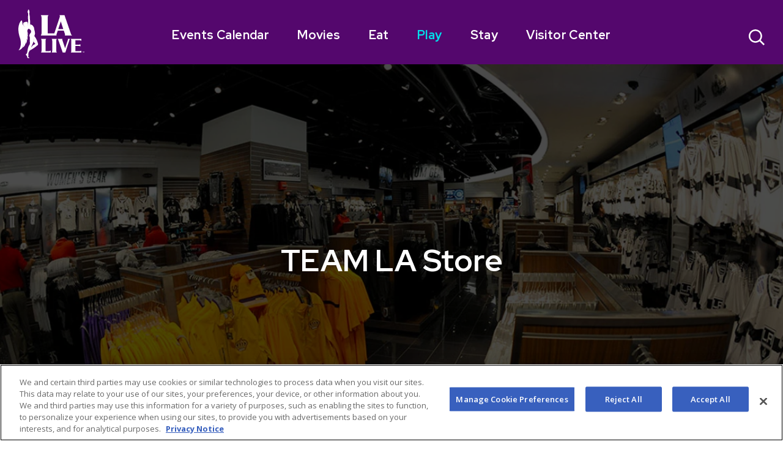

--- FILE ---
content_type: text/html; charset=UTF-8
request_url: https://www.lalive.com/play/team-la-store
body_size: 24644
content:
<!doctype html>
<!--[if lt IE 7 ]><html lang="en" class="no-js ie6 ie"><![endif]-->
<!--[if IE 7 ]><html lang="en" class="no-js ie7 ie"><![endif]-->
<!--[if (gt IE 9)|!(IE)]><!-->
<html lang="en" class="no-js">
<!--<![endif]-->

<head>
    <script>
    if ( /*@cc_on!@*/ false) {
        document.documentElement.className += ' ie10';
    }
    //detect ie11 by CSS Capability Testing
    if ('msTextCombineHorizontal' != undefined) {

        //add class if userAgent isn't Chrome or Safari
        var ua = navigator.userAgent;
        var chromesafari_check = new RegExp("Safari");
        if (chromesafari_check.exec(ua) != null) {
            var isMSIE = false;
        } else {
            var isMSIE = true;
        }

        if (isMSIE) {
            document.documentElement.className += ' ie11';
        }
    }
    </script>
    <meta charset="utf-8">
    <meta http-equiv="X-UA-Compatible" content="IE=edge">
    <title>TEAM LA Store | L.A. LIVE</title>

    
<meta name="keywords" content="" />
	<meta name="description" content="" />
	<meta name="author" content="L.A. LIVE" />
		<meta property="og:title" content="TEAM LA Store | L.A. LIVE" />
		<meta property="og:description" content="" />
		<meta property="og:type" content="website" />
		<meta property="og:url" content="https://www.lalive.com/play/team-la-store" />
		<meta property="og:image:width" content="463"/>
		<meta property="og:image:height" content="272"/>
		<meta property="og:image" content="https://www.lalive.com/assets/img/default-thumb-8f12c8f458.jpg" />
		<meta property="thumbnail" content="https://www.lalive.com/assets/img/default-thumb-8f12c8f458.jpg" />
		<meta name="twitter:card" content="summary" />
		<meta name="twitter:site" content="@lalive" />
		<meta name="twitter:title" content="TEAM LA Store | L.A. LIVE" />
		<meta name="twitter:description" content="" />
		<meta name="twitter:image" content="https://www.lalive.com/assets/img/default-thumb-8f12c8f458.jpg" />
		
		<meta name="viewport" content="width=1200" />


    <link rel="shortcut icon" href="/favicon.ico">
        <link rel="apple-touch-icon" href="/apple-touch-icon.png">
            <link rel="stylesheet" media="screen" href="/assets-hybrid-framework--modular-js/production/286a4e05cd/css/hybrid_framework.css">
                <link rel="stylesheet" media="screen" href="/assets-hybrid-framework--modular-js/production/286a4e05cd/css/panels_base.css">
    				    <link rel="stylesheet" media="screen" href="https://www.lalive.com/assets/production/c71aff02b0/css/style.css">
        
    <link rel="stylesheet" media="print" href="https://www.lalive.com/assets/production/c71aff02b0/css/print.css">
        <script>
    var BASE_URL = "https://www.lalive.com/";
    var APPLICATION_URL = "https://www.lalive.com/";
    var S3_BUCKET = "lalive";
    var SHOWTIME_TRANSLATION_ID = "engUS";
    var FRAMEWORK_ASSETS_PATH = "91273917cc";
    var FRAMEWORK_JS_PATH = "/assets-hybrid-framework--modular-js/production/286a4e05cd/js/app.optimized";
    var FRAMEWORK_PATH_TO_JS = "/assets-hybrid-framework--modular-js/production/286a4e05cd/js";
    var SITE_S3_URL = "https://www.lalive.com/assets/production/c71aff02b0/";
        var ADMIN_S3_URL = "/assets-showtime/production/9f38887ac5/";
        var _sf_startpt = (new Date()).getTime();
    </script>

        <script src="https://www.lalive.com/assets/production/c71aff02b0/js/libs/layout.engine.min.js"></script>
    
        <script src="https://www.lalive.com/assets/production/c71aff02b0/js/libs/modernizr.min.js"></script>
    
        <!-- Google Tag Manager --><script class="optanon-category-C0001">(function(w,d,s,l,i){w[l]=w[l]||[];w[l].push({'gtm.start':
new Date().getTime(),event:'gtm.js'});var f=d.getElementsByTagName(s)[0],
j=d.createElement(s),dl=l!='dataLayer'?'&l='+l:'';j.async=true;j.src=
'https://www.googletagmanager.com/gtm.js?id='+i+dl;f.parentNode.insertBefore(j,f);
})(window,document,'script','dataLayer','GTM-MLQ5JSQ');</script>
<!-- End Google Tag Manager -->
        
<style>
  @import url(https://fonts.googleapis.com/css?family=Oswald:300,400,500,700:latin);
  @import url(https://fonts.googleapis.com/css?family=Open+Sans:400,600,700:latin);
</style>

    
    
    <script>
	var firstViewport = document.getElementsByName("viewport")[0];
	document.head.removeChild(firstViewport);
</script>
<meta id="variable-viewport" name="viewport" content="width=device-width, initial-scale=1">

	<link rel="stylesheet" href="https://cdnjs.cloudflare.com/ajax/libs/font-awesome/6.4.2/css/all.min.css" integrity="sha512-z3gLpd7yknf1YoNbCzqRKc4qyor8gaKU1qmn+CShxbuBusANI9QpRohGBreCFkKxLhei6S9CQXFEbbKuqLg0DA==" crossorigin="anonymous" referrerpolicy="no-referrer" />

</head>
<body id="pages" class="index team-la-store is-panel-page panel-system is_production">
	<!-- Google Tag Manager (noscript) --><noscript><iframe src="https://www.googletagmanager.com/ns.html?id=GTM-MLQ5JSQ" height="0" width="0" style="display:none;visibility:hidden" class="optanon-category-C0001"></iframe></noscript>
<!-- End Google Tag Manager (noscript) -->		
<div class="accessibility_links" style="width: 0px;height: 0;overflow: hidden;" role="complementary" aria-label="Accessibility Toolbar" data-options="default">
	<ul>
		<li><a id="skip_link" class="skip_link" href="#content">Skip to content</a></li>
		<li><a href="/accessibility">Accessibility</a></li>
		<li><a href="/events">Buy Tickets</a></li>
		<li><a href="/search">Search</a></li>
	</ul>
</div>
	<div id="container">
		<div id="layout">
			<header class="header clearfix option-1">
								<div class="header_inner clearfix">
    <div class="logo">
			<a href="https://www.lalive.com/" title="L.A. LIVE">
<svg class="desktop_logo" width="261px" height="193px" viewBox="0 0 261 193" version="1.1" xmlns="http://www.w3.org/2000/svg" xmlns:xlink="http://www.w3.org/1999/xlink">
    <g stroke="none" stroke-width="1" fill="none" fill-rule="evenodd">
        <g fill="#FFFFFE" transform="translate(0.000234, 0.832821)">
            <path d="M122.062766,164.363179 L107.608766,164.354179 C107.615766,164.350179 107.624766,164.339179 107.624766,164.339179 L107.624766,123.985179 C107.624766,119.085179 109.047766,117.131179 109.666766,116.515179 C109.840766,116.345179 109.952766,116.270179 109.952766,116.270179 L89.2877663,116.270179 C89.2877663,116.270179 89.3197663,116.288179 89.3777663,116.330179 C89.8007663,116.657179 91.6307663,118.384179 91.6307663,123.985179 L91.6307663,162.396179 C91.6017663,164.005179 91.4477663,165.271179 91.2377663,166.263179 C90.7107663,168.697179 89.6497663,169.600179 89.2747663,169.837179 C89.2777663,169.836179 89.2797663,169.834179 89.2827663,169.834179 C89.2787663,169.836179 89.2667663,169.841179 89.2667663,169.841179 L127.782766,169.841179 L127.782766,161.957179 C127.782766,161.957179 125.180766,164.363179 122.062766,164.363179" ></path>
            <path d="M152.134766,169.812179 C151.766766,169.503179 150.855766,168.544179 150.371766,166.751179 C150.077766,165.671179 149.870766,164.239179 149.870766,162.330179 L149.870766,123.985179 C149.870766,118.993179 151.568766,116.875179 152.044766,116.390179 C152.121766,116.311179 152.162766,116.270179 152.162766,116.270179 L131.437766,116.270179 C131.437766,116.270179 131.485766,116.299179 131.567766,116.359179 C132.054766,116.754179 133.830766,118.512179 133.830766,123.854179 L133.854766,162.344179 C133.854766,164.417179 133.609766,165.930179 133.273766,167.041179 C132.782766,168.638179 131.933766,169.515179 131.577766,169.814179 C131.550766,169.829179 131.528766,169.841179 131.528766,169.841179 L152.162766,169.841179 C152.162766,169.841179 152.141766,169.825179 152.106766,169.804179 C152.115766,169.806179 152.124766,169.810179 152.134766,169.812179" ></path>
            <path d="M119.385766,22.5321785 L119.357581,22.5484378 C119.320989,22.5702896 119.250766,22.6145118 119.158766,22.6831785 C118.387766,23.2531785 115.832766,25.7541785 115.832766,33.8801785 L115.832766,33.8801785 L115.784766,94.6001785 C115.787766,94.6101785 115.784766,94.6241785 115.784766,94.6241785 L115.784766,94.6241785 L141.970766,94.6241785 L163.352766,30.9611785 C165.002766,25.7141785 162.618766,22.6601785 162.523766,22.5421785 C162.523766,22.5401785 162.515766,22.5321785 162.515766,22.5321785 L162.515766,22.5321785 L182.286766,22.5441785 L208.183766,97.7051785 C208.645766,98.8421785 209.271766,99.7871785 209.883766,100.560179 C210.985766,101.948179 212.036766,102.729179 212.191766,102.839179 C212.207766,102.848179 212.241766,102.870179 212.241766,102.870179 L212.241766,102.870179 L183.400766,102.870179 C183.390766,102.873179 183.378766,102.878179 183.368766,102.882179 C183.370766,102.878179 183.373766,102.873179 183.374766,102.870179 L183.374766,102.870179 L183.363766,102.870179 C183.363766,102.870179 183.392766,102.838179 183.421766,102.802179 C183.588766,102.556179 183.941766,101.961179 184.160766,101.230179 C184.372766,100.152179 184.628766,98.7811785 184.040766,96.6841785 L184.040766,96.6841785 L179.446766,83.7031785 L155.705766,83.7031785 L151.000766,97.7051785 C150.614766,98.8971785 150.523766,99.8161785 150.553766,100.554179 C150.598766,101.688179 151.069766,102.468179 151.325766,102.789179 C151.374766,102.841179 151.411766,102.876179 151.411766,102.876179 L151.411766,102.876179 L145.949766,102.876179 L145.949766,102.870179 L88.3727663,102.870179 C88.3727663,102.870179 88.4967663,102.780179 88.6987663,102.573179 C89.2967663,101.960179 90.5657663,100.290179 91.2637663,96.8541785 C91.5547663,95.4361785 91.7467663,93.7091785 91.7467663,91.6141785 L91.7467663,91.6141785 L91.7467663,34.1261785 C91.7467663,26.723524 89.7614301,23.850556 88.8519641,22.9185374 L88.7537663,22.8211785 C88.5397663,22.6191785 88.3987663,22.5321785 88.3987663,22.5321785 L88.3987663,22.5321785 L119.385766,22.5321785 L119.385766,22.5321785 Z M167.605766,47.28595 C167.607936,47.279246 167.561087,47.420908 167.47207,47.6901975 L167.385602,47.9517892 C166.74244,49.897656 164.786306,55.8174768 162.795729,61.841698 L162.347808,63.1972771 C159.961546,70.4190153 157.663766,77.3731785 157.663766,77.3731785 L157.663766,77.3731785 L177.449766,77.3731785 Z" ></path>
            <path d="M204.375766,116.306179 L195.467766,116.303179 C195.467766,116.303179 195.503766,116.329179 195.556766,116.370179 C195.777766,116.635179 196.318766,117.505179 195.762766,119.207179 L184.770766,152.796179 C184.770766,152.792179 184.769766,152.787179 184.769766,152.782179 L184.599766,153.308179 L174.276766,121.988179 C173.127766,118.480179 173.862766,116.743179 174.052766,116.383179 C174.074766,116.335179 174.097766,116.306179 174.097766,116.306179 L154.967766,116.313179 C154.967766,116.313179 154.993766,116.335179 155.002766,116.342179 C155.187766,116.488179 156.997766,117.979179 157.859766,120.605179 L174.830766,168.897179 L175.151766,169.837179 C175.153766,169.836179 175.155766,169.834179 175.156766,169.833179 L175.159766,169.841179 L185.515766,169.841179 C185.524766,169.846179 185.533766,169.854179 185.541766,169.859179 L185.556766,169.818179 L185.644766,169.560179 C185.643766,169.560179 185.643766,169.558179 185.643766,169.558179 L185.988766,168.515179 L202.046766,120.128179 C202.728766,117.911179 203.955766,116.692179 204.377766,116.322179 L204.375766,116.306179" ></path>
            <path d="M225.395766,138.915179 L225.362766,138.909179 L225.362766,121.661179 L241.623766,121.661179 C246.016766,121.661179 248.805766,123.933179 248.805766,123.933179 L248.805766,116.270179 L206.939766,116.270179 C206.939766,116.270179 206.946766,116.274179 206.963766,116.285179 C207.216766,116.456179 209.312766,118.031179 209.312766,123.982179 L209.352766,162.330179 C209.313766,165.145179 208.909766,166.918179 208.464766,168.027179 C208.049766,169.054179 207.432766,169.642179 207.187766,169.827179 C207.203766,169.823179 248.805766,169.834179 248.805766,169.834179 L248.805766,162.117179 C248.805766,162.117179 248.407766,164.273179 242.834766,164.339179 L225.369766,164.339179 C225.356766,164.352179 225.362766,144.207179 225.362766,144.207179 L239.331766,144.203179 C243.666766,144.203179 245.382766,145.897179 245.382766,145.897179 L245.382766,137.224179 C245.382766,137.224179 244.538766,138.945179 239.331766,138.903179 L225.446766,138.909179" ></path>
            <path d="M255.563766,166.125179 L254.490766,166.125179 L254.490766,169.861179 L253.865766,169.861179 L253.865766,166.125179 L252.773766,166.125179 L252.773766,165.580179 L255.612766,165.580179 C255.612766,165.755179 255.596766,165.954179 255.563766,166.125179" ></path>
            <path d="M260.072766,169.880179 L259.832766,166.820179 C259.826766,166.728179 259.826766,166.538179 259.826766,166.412179 L259.780766,166.412179 C259.768766,166.564179 259.736766,166.723179 259.704766,166.820179 L258.744766,169.861179 L258.165766,169.861179 L257.199766,166.820179 C257.168766,166.723179 257.143766,166.558179 257.132766,166.412179 L257.085766,166.412179 C257.085766,166.532179 257.078766,166.743179 257.072766,166.820179 L256.794766,169.880179 C256.632766,169.880179 256.406766,169.868179 256.264766,169.839179 C256.367766,168.419179 256.507766,167.014179 256.671766,165.580179 L257.370766,165.580179 L258.360766,168.680179 C258.401766,168.806179 258.441766,168.990179 258.458766,169.156179 L258.504766,169.156179 C258.514766,168.990179 258.542766,168.813179 258.586766,168.675179 L259.563766,165.580179 L260.275766,165.580179 C260.434766,167.011179 260.569766,168.433179 260.661766,169.839179 C260.479766,169.868179 260.251766,169.880179 260.072766,169.880179" ></path>
            <path d="M77.2097663,133.832179 C76.1247663,130.851179 73.6537663,117.790179 63.2537663,105.250179 C63.7377663,103.222179 64.6997663,100.172179 65.2287663,98.2761785 C66.4527663,93.8801785 65.3457663,88.5951785 64.3097663,84.4361785 C63.2727663,80.2791785 62.3827663,77.3481785 62.3497663,74.4211785 C62.2227663,72.1271785 60.7347663,69.0791785 59.0717663,67.0121785 C57.9117663,64.9351785 56.1697663,63.2321785 56.0487663,63.1101785 C55.9097663,62.9711785 51.9977663,59.8991785 47.0747663,58.4331785 C47.1797663,61.7711785 47.3737663,64.4281785 48.6377663,66.0821785 C45.8627663,63.3941785 46.8017663,56.1421785 46.6577663,49.5191785 C46.5217663,43.2241785 45.4167663,37.0421785 45.4167663,37.0421785 C45.4167663,37.0421785 45.7897663,35.7151785 45.4517663,31.1621785 C45.1137663,26.6041785 43.7427663,20.0801785 43.7137663,19.3921785 C43.6847663,18.7051785 43.4737663,17.2961785 43.4507663,16.7181785 C43.4257663,16.1081785 43.2657663,15.7551785 43.3647663,14.6651785 C43.4707663,13.5731785 44.2287663,12.8031785 44.1517663,10.9211785 C44.0897663,9.4441785 44.0647663,8.8581785 43.7697663,7.9841785 C43.7137663,6.8561785 43.4097663,5.7301785 43.2197663,4.8751785 C42.9497663,3.6751785 42.5367663,2.8461785 42.1777663,3.1491785 C41.8627663,0.996178501 41.3467663,0.546178501 40.7447663,0.980178501 C40.6157663,0.233178501 40.1757663,-0.0938214992 39.8247663,0.0231785008 C39.4067663,0.160178501 39.2697663,0.672178501 39.1097663,1.6701785 C38.6947663,1.2991785 38.2097663,1.8231785 38.0877663,2.9921785 C37.9787663,3.9491785 37.6657663,5.1591785 37.7567663,6.0781785 C37.4997663,5.8461785 37.2987663,5.8131785 36.9027663,6.2291785 C36.8857663,6.8181785 36.6467663,8.4761785 36.4457663,9.0151785 C36.2817663,9.4611785 36.9977663,10.4811785 36.9607663,11.8011785 C36.9317663,12.6431785 37.4597663,13.2711785 38.1547663,14.5501785 C38.5467663,15.2861785 38.4567663,16.3361785 38.4677663,16.6661785 C38.5157663,17.7041785 38.7227663,20.5861785 38.5617663,22.9491785 C38.3967663,25.3141785 37.6027663,33.7601785 38.1267663,36.7701785 C38.4437663,38.6021785 38.9327663,41.1131785 38.8007663,43.6301785 C38.6707663,46.1441785 38.3847663,51.1291785 38.6207663,53.4061785 C38.9087663,56.1211785 36.4767663,56.9571785 37.2477663,63.5681785 C36.3157663,59.3291785 37.2837663,56.9681785 38.0497663,55.1141785 C37.4887663,54.9121785 37.0357663,54.2141785 36.9817663,53.1021785 C36.9267663,51.8381785 36.7917663,50.6941785 36.6597663,49.9801785 C36.5577663,49.3811785 35.8637663,49.0151785 35.1027663,49.3371785 C34.4297663,49.6191785 34.0547663,48.8731785 33.7267663,49.0991785 C33.5707663,49.0051785 33.5557663,48.8491785 33.3117663,48.7281785 C33.0857663,48.8561785 32.4077663,49.1071785 32.0947663,49.0301785 C31.9237663,48.7111785 31.6677663,48.3471785 31.4977663,48.1381785 C31.3237663,47.9341785 31.0407663,47.9741785 30.5827663,48.3871785 C30.1067663,48.8081785 29.2907663,49.5621785 28.8327663,49.3701785 C28.0697663,49.0531785 25.3437663,49.9021785 24.3117663,50.4361785 C22.8827663,50.3721785 21.3067663,51.5341785 20.6647663,52.2781785 C20.1287663,52.9021785 19.3637663,54.1131785 19.5917663,55.1881785 C19.8297663,56.3161785 18.9097663,56.5411785 19.2977663,58.0381785 C19.6007663,59.2031785 18.6127663,58.9451785 19.6007663,61.1621785 C19.7667663,61.5371785 19.8567663,62.0711785 19.9007663,62.6611785 C22.0557663,65.5391785 24.6267663,66.9961785 27.0587663,67.7051785 C21.9187663,66.8181785 16.4817663,62.4741785 15.3577663,49.4931785 C14.5627663,40.2901785 11.2627663,42.4301785 7.34176632,49.0731785 C-3.71023368,67.8031785 -0.968233682,91.2211785 6.90176632,114.207179 C11.7887663,128.485179 11.1697663,150.044179 0.766766318,161.606179 C22.1717663,154.768179 19.5727663,137.475179 19.5727663,137.475179 C19.5727663,137.475179 21.1067663,144.176179 17.3247663,150.445179 C22.0267663,147.939179 24.8137663,143.979179 26.6597663,139.477179 C29.7317663,131.979179 26.1667663,124.865179 26.1667663,124.865179 C26.1667663,124.865179 28.9247663,128.809179 28.4467663,135.576179 C31.4557663,132.971179 32.6067663,130.339179 33.5177663,126.276179 C34.8697663,120.227179 30.2347663,112.950179 30.2347663,112.950179 C30.2347663,112.950179 33.1407663,115.938179 34.2187663,121.888179 C35.5627663,119.312179 36.5717663,116.722179 36.6277663,112.379179 C36.7017663,106.654179 32.3707663,102.081179 32.3707663,102.081179 C32.3707663,102.081179 35.0517663,103.927179 36.7237663,108.438179 C37.6427663,106.539179 37.9787663,102.396179 37.1587663,99.6791785 C36.2237663,96.5891785 33.8417663,94.5401785 33.8417663,94.5401785 C33.8417663,94.5401785 35.7787663,95.6971785 37.0877663,97.9631785 C38.0977663,94.7271785 36.7727663,92.1751785 35.5417663,86.6771785 C34.5247663,82.1301785 37.9697663,75.3041785 43.1407663,76.0531785 C44.0477663,76.1851785 45.0147663,76.1591785 45.6707663,75.9301785 C45.2367663,76.2981785 44.3987663,76.4511785 43.6847663,76.3961785 C43.1327663,76.3571785 42.6437663,76.3361785 42.1777663,76.4381785 C42.9407663,77.0101785 43.6267663,77.5021785 44.1337663,77.7991785 C45.5147663,78.6121785 47.5797663,80.2781785 47.5797663,80.2781785 C47.5797663,80.2781785 49.8727663,83.3221785 50.1037663,84.9771785 C50.3777663,86.9201785 50.2607663,90.2281785 49.3697663,91.5401785 C48.3407663,93.0461785 45.8297663,96.0001785 44.7827663,97.9611785 C43.0157663,101.275179 42.9707663,107.118179 45.5257663,109.800179 C44.4627663,121.426179 46.1417663,127.310179 45.5257663,134.790179 C45.3127663,135.476179 44.5527663,138.373179 44.3847663,139.157179 C36.5297663,148.682179 36.7027663,164.577179 34.1017663,172.281179 C33.3487663,174.500179 31.8317663,175.226179 30.8657663,175.875179 C29.8957663,176.534179 29.1517663,178.902179 30.7657663,180.312179 C33.1957663,182.438179 35.0517663,184.760179 34.8557663,187.175179 C34.6977663,189.112179 35.8257663,192.167179 38.7147663,192.167179 C40.6967663,192.167179 39.8347663,191.949179 40.6157663,191.949179 C41.3957663,191.949179 41.3007663,192.167179 42.6377663,192.167179 C43.9037663,192.167179 43.8437663,190.534179 43.7817663,190.534179 C42.5577663,190.534179 42.3307663,190.278179 41.3847663,189.956179 C40.4217663,189.260179 40.1857663,188.539179 39.4167663,187.462179 C38.9327663,185.161179 39.2427663,184.215179 39.5467663,181.854179 C40.0387663,178.077179 38.5977663,174.791179 40.7127663,170.362179 C42.6527663,166.295179 50.2857663,151.205179 53.0917663,143.076179 C54.3677663,141.396179 55.4787663,139.347179 55.9007663,136.697179 C56.6437663,135.296179 59.6867663,129.768179 61.5297663,120.145179 C62.2127663,116.579179 62.8717663,112.317179 63.0957663,108.703179 C62.9787663,112.598179 62.2757663,117.433179 61.6387663,120.980179 C61.2077663,123.352179 60.7627663,125.483179 60.2147663,127.267179 C63.4437663,132.573179 67.1357663,134.880179 66.7917663,135.766179 C66.0197663,137.761179 63.1117663,137.864179 60.0967663,139.717179 C57.1597663,141.524179 54.1797663,145.732179 50.3737663,150.288179 C48.5927663,154.530179 46.8017663,158.731179 44.8647663,162.563179 C50.0887663,159.433179 58.8177663,154.150179 62.5517663,151.570179 C73.1217663,144.262179 72.3017663,143.521179 74.2717663,142.540179 C76.0997663,141.636179 76.7257663,140.657179 77.3157663,139.210179 C77.8867663,137.785179 78.1767663,136.464179 77.2097663,133.832179" ></path>
        </g>
    </g>
</svg>

<svg class="condensed_logo" width="150px" height="30px" viewBox="0 0 150 30" version="1.1" xmlns="http://www.w3.org/2000/svg" xmlns:xlink="http://www.w3.org/1999/xlink">
    <g stroke="none" stroke-width="1" fill="none" fill-rule="evenodd">
        <g transform="translate(-30.000000, -20.000000)" fill="#FFFFFF">
            <g transform="translate(30.000000, 20.000000)">
                <path d="M33.7925074,20.4761073 L26.2982989,20.4761073 C26.2982989,20.4761073 30.0838354,9.20585564 30.0716589,9.24245134 L33.8078803,20.4761073 M46.9949293,29.9848768 C46.9358731,29.9444483 46.5367867,29.6523154 46.1183701,29.1339329 C45.8861024,28.8447947 45.6478987,28.493217 45.4720998,28.0676702 L35.6439515,0.00314443435 L28.140154,0 L28.1425893,0.00314443435 C28.1792712,0.0467173104 29.0839886,1.1869491 28.4578097,3.14712958 L20.341684,26.9186041 L10.4031858,26.9186041 C10.4031858,26.9186041 10.4031858,26.9117163 10.4031858,26.9085718 L10.421755,4.23734989 C10.421755,1.20267127 11.390856,0.269522944 11.6827887,0.0549527337 C11.7366699,0.0176687264 11.7693944,0 11.7693944,0 L0.00837137656,0 C0.00837137656,0 0.0622526002,0.0321930184 0.142465608,0.106761033 C0.468492674,0.413567985 1.27960296,1.46021542 1.27960296,4.32838875 L1.27960296,25.7928966 C1.27960296,26.5751121 1.20639147,27.220919 1.09680254,27.7494834 C0.831049382,29.0322629 0.350380161,29.6566577 0.123287546,29.8857522 C0.0462708813,29.9615181 -3.26869225e-13,29.9968556 -3.26869225e-13,29.9968556 L21.8529458,29.9968556 L21.8529458,29.9988021 L23.9250898,29.9988021 C23.9250898,29.9988021 23.9116956,29.9854757 23.8931264,29.9666091 C23.7955618,29.8460725 23.6165665,29.5555866 23.5998238,29.1313874 C23.588256,28.8560248 23.6229592,28.5132815 23.7680123,28.0676702 L25.5550729,22.8396738 L34.5658704,22.8396738 L36.3107697,27.6868942 C36.5326873,28.4691097 36.4358837,28.9816525 36.3550619,29.3832417 C36.272718,29.6566577 36.1374061,29.8787147 36.0745447,29.9711012 C36.062977,29.9848768 36.0520181,29.9968556 36.0520181,29.9968556 L36.0571931,29.9968556 C36.0571931,29.9980534 36.0559755,29.9994011 36.0552144,30 C36.0591718,29.9994011 36.062977,29.9980534 36.0687608,29.9968556 L47.0134985,29.9968556 C47.0134985,29.9968556 47.0007132,29.9880212 46.9949293,29.9848768" ></path>
                <path d="M71.1805972,26.9109676 L62.9600577,26.9060263 C62.9638628,26.9040798 62.9690379,26.8983898 62.9690379,26.8983898 L62.9690379,4.31700889 C62.9690379,1.57506214 63.7777128,0.481697396 64.1299195,0.135809617 C64.2293105,0.0410273815 64.292172,0 64.292172,0 L52.5383027,0 C52.5383027,0 52.5562631,0.0107809178 52.5895964,0.0327919582 C52.8308442,0.216516765 53.8717868,1.18245705 53.8717868,4.31700889 L53.8717868,25.8105653 C53.8538264,26.7115206 53.7658509,27.4199167 53.6471295,27.9742356 C53.3468254,29.3365244 52.7442385,29.8415804 52.5305401,29.9748445 C52.53191,29.9740959 52.5343453,29.9734969 52.5357151,29.9734969 C52.5331276,29.9740959 52.5261261,29.9760424 52.5261261,29.9760424 L74.4355406,29.9760424 L74.4355406,25.5651497 C74.4355406,25.5651497 72.9544158,26.9109676 71.1805972,26.9109676" ></path>
                <path d="M88.2862115,29.9601705 C88.0769271,29.7872266 87.5597282,29.2513252 87.2837772,28.2475019 C87.1161974,27.6434711 86.9982371,26.8422392 86.9982371,25.77403 L86.9982371,4.31700889 C86.9982371,1.52400252 87.9645984,0.33780209 88.2349178,0.0669315312 C88.2778401,0.0227597153 88.3021932,0 88.3021932,0 L76.5128597,0 C76.5128597,0 76.5405613,0.0151232319 76.5872888,0.0492628048 C76.8640009,0.270271619 77.8746543,1.25388063 77.8746543,4.24303982 L77.8880485,25.7809178 C77.8880485,26.9419627 77.7481704,27.7879653 77.5574553,28.4104136 C77.2783079,29.3037324 76.7952034,29.7942642 76.5936815,29.9609192 C76.5776998,29.9691546 76.5655233,29.9760424 76.5655233,29.9760424 L88.3021932,29.9760424 C88.3021932,29.9760424 88.2900166,29.967807 88.2706864,29.9558282 C88.2752526,29.9571758 88.2808842,29.9591224 88.2862115,29.9601705" ></path>
                <path d="M118.002315,0.019615281 L112.934588,0.0176687264 C112.934588,0.0176687264 112.956354,0.0321930184 112.985273,0.0549527337 C113.110996,0.203939028 113.418454,0.690727412 113.102168,1.64394023 L106.849054,20.4400212 C106.849054,20.4368767 106.849054,20.4343312 106.849054,20.4305879 L106.752707,20.726015 L100.880871,3.19893788 C100.22623,1.23681084 100.644646,0.263234076 100.75317,0.0624394821 C100.766716,0.0360861276 100.779502,0.019615281 100.779502,0.019615281 L89.898082,0.02410733 C89.898082,0.02410733 89.9129982,0.0360861276 89.9174122,0.0398295018 C90.0233482,0.121884265 91.0525709,0.955758308 91.5422203,2.42555676 L101.196548,29.4488256 L101.37874,29.9748445 C101.379501,29.9740959 101.38011,29.9734969 101.382089,29.972898 L101.383306,29.9760424 L107.273255,29.9760424 C107.278886,29.9797858 107.284822,29.9848768 107.287866,29.9874223 L107.297608,29.9654112 L107.346923,29.8188207 C107.346314,29.8188207 107.346314,29.8182217 107.346314,29.8182217 L107.543269,29.235603 L116.677202,2.15842958 C117.064721,0.919222975 117.763503,0.236132046 118.002315,0.0284496441 L118.002315,0.019615281" ></path>
                <path d="M129.95862,12.6705731 L129.939898,12.6686265 L129.939898,3.01581201 L139.189204,3.01581201 C141.687527,3.01581201 143.275197,4.28721164 143.275197,4.28721164 L143.275197,0 L119.460457,0 C119.460457,0 119.463501,0.0019465546 119.473242,0.00763648342 C119.618295,0.103466864 120.810531,0.984956627 120.810531,4.31566128 L120.832449,25.77403 C120.810531,27.3492418 120.58009,28.3416852 120.327275,28.9621869 C120.091811,29.5359713 119.740213,29.8667359 119.602314,29.9684059 C119.609772,29.967208 143.275197,29.9734969 143.275197,29.9734969 L143.275197,25.6546912 C143.275197,25.6546912 143.047343,26.8611058 139.878396,26.8983898 L129.943703,26.8983898 C129.936702,26.9040798 129.939898,15.6320313 129.939898,15.6320313 L137.885857,15.6306837 C140.351455,15.6306837 141.326797,16.5789552 141.326797,16.5789552 L141.326797,11.725446 C141.326797,11.725446 140.847497,12.6880921 137.885857,12.6647334 L129.987387,12.6686265" ></path>
                <path d="M147.118572,27.8971221 L146.508983,27.8971221 L146.508983,29.9887699 L146.152058,29.9887699 L146.152058,27.8971221 L145.531511,27.8971221 L145.531511,27.5928606 L147.147339,27.5928606 C147.147339,27.6900386 147.135923,27.8017409 147.118572,27.8971221" ></path>
                <path d="M149.683561,29.9988021 L149.54688,28.2867325 C149.543531,28.2355231 149.543531,28.1289118 149.543531,28.0586861 L149.517352,28.0586861 C149.51035,28.1428372 149.49102,28.23163 149.474277,28.2867325 L148.927702,29.9887699 L148.598935,29.9887699 L148.049012,28.2867325 C148.030443,28.23163 148.016896,28.139543 148.011874,28.0586861 L147.984172,28.0586861 C147.984172,28.1256177 147.980367,28.2443575 147.97717,28.2867325 L147.819332,29.9988021 C147.726334,29.9988021 147.59848,29.9925133 147.517658,29.9754435 C147.576866,29.1805005 147.655557,28.3952903 147.748099,27.5928606 L148.146729,27.5928606 L148.708829,29.3264921 C148.732421,29.397167 148.756317,29.5006339 148.764536,29.5934696 L148.791477,29.5934696 C148.796652,29.5006339 148.812786,29.402258 148.838509,29.3245456 L149.393455,27.5928606 L149.798325,27.5928606 C149.88828,28.3927448 149.966666,29.1888857 150.01796,29.9754435 C149.91522,29.9925133 149.786149,29.9988021 149.683561,29.9988021" ></path>
            </g>
        </g>
    </g>
</svg></a>
	</div>    	

<button id="nav-toggle" aria-expanded="false" aria-label="Toggle Navigation">
	<span class="top"></span>
	<span class="mid"></span>
	<span class="mid2"></span>
	<span class="bottom"></span>
</button>
<div class="nav_wrapper">
	<nav class="main_nav" data-options="default">
		<ul>
								<li class="page_22 no-sub ">
				<a href="https://www.lalive.com/events" class="page_22">Events Calendar</a>				</li>
									<li class="page_31 has-sub ">
				<a href="https://www.lalive.com/movies" class="page_31">Movies</a>						<button class="close-button level-1" aria-label="Toggle Movies Sub Menu" aria-expanded="false"><svg width="12px" height="8px" viewBox="0 0 12 8" version="1.1" xmlns="http://www.w3.org/2000/svg" xmlns:xlink="http://www.w3.org/1999/xlink">
    <g stroke="none" stroke-width="1" fill-rule="evenodd">
        <g fill-rule="nonzero">
            <polygon transform="translate(6.000000, 4.000000) rotate(-270.000000) translate(-6.000000, -4.000000) " points="4.13580247 10 2 7.82736842 5.74074074 4 2 0.172631579 4.13580247 -2 10 4"></polygon>
        </g>
    </g>
</svg></button>
						<div class="sub">
							<ul>
																	<li class="">
										<a href="https://www.lalive.com/visitor-center/stay-safe-at-la-live" class="page_122">Covid-19 Safety Info</a>																			</li>
																	<li class="">
										<a href="https://www.regmovies.com/theatres/regal-la-live-4dx/0697#/buy-tickets-by-cinema?in-cinema=0697&at=2021-09-27&view-mode=list" class="gh_page page_32 gh_page_redirect page_32" rel="external" target="_blank">Now Playing</a>																			</li>
																	<li class="">
										<a href="https://www.lalive.com/movies/ice-theaters" class="page_33">ICE IMMERSIVE</a>																			</li>
																	<li class="">
										<a href="https://www.lalive.com/movies/4dx" class="page_34">4DX</a>																			</li>
																	<li class="">
										<a href="https://www.lalive.com/movies/reald" class="page_35">RealD Premiere Cinema</a>																			</li>
																	<li class="">
										<a href="https://www.lalive.com/movies/guest-services" class="page_36">Guest Services</a>																			</li>
																	<li class="">
										<a href="https://www.lalive.com/movies/movie-premieres" class="page_38">Movie Premieres</a>																			</li>
																	<li class="">
										<a href="https://www.regmovies.com/static/en/us/unlimited" class="gh_page page_40 gh_page_redirect page_40" rel="external" target="_blank">Regal Unlimited</a>																			</li>
															</ul>
						</div>
									</li>
									<li class="page_41 has-sub ">
				<a href="https://www.lalive.com/eat" class="page_41">Eat</a>						<button class="close-button level-1" aria-label="Toggle Eat Sub Menu" aria-expanded="false"><svg width="12px" height="8px" viewBox="0 0 12 8" version="1.1" xmlns="http://www.w3.org/2000/svg" xmlns:xlink="http://www.w3.org/1999/xlink">
    <g stroke="none" stroke-width="1" fill-rule="evenodd">
        <g fill-rule="nonzero">
            <polygon transform="translate(6.000000, 4.000000) rotate(-270.000000) translate(-6.000000, -4.000000) " points="4.13580247 10 2 7.82736842 5.74074074 4 2 0.172631579 4.13580247 -2 10 4"></polygon>
        </g>
    </g>
</svg></button>
						<div class="sub">
							<ul>
																	<li class="">
										<a href="https://www.lalive.com/eat/the-agave-library-at-sendero" class="page_157">The Agave Library at Sendero</a>																			</li>
																	<li class="">
										<a href="https://www.lalive.com/eat/corteza-at-sendero" class="page_152">Corteza at Sendero</a>																			</li>
																	<li class="">
										<a href="https://www.lalive.com/eat/emmy-squared-pizza" class="page_187">Emmy Squared Pizza</a>																			</li>
																	<li class="">
										<a href="https://www.lalive.com/eat/fixins" class="page_123">Fixins Soul Kitchen</a>																			</li>
																	<li class="">
										<a href="https://www.lalive.com/eat/flemings-prime-steakhouse-wine-bar" class="page_42">Fleming's Prime Steakhouse & Wine Bar</a>																			</li>
																	<li class="">
										<a href="https://www.lalive.com/eat/glance-lobby-bar" class="page_47">Glance Lobby Bar</a>																			</li>
																	<li class="">
										<a href="https://www.lalive.com/eat/illy-caffe" class="page_48">illy Caffé</a>																			</li>
																	<li class="">
										<a href="https://www.lalive.com/eat/katsuya" class="page_49">Katsuya</a>																			</li>
																	<li class="">
										<a href="https://www.lalive.com/eat/lazy-dog-restaurant-bar" class="page_159">Lazy Dog Restaurant & Bar</a>																			</li>
																	<li class="">
										<a href="https://www.lalive.com/eat/lena-at-sendero" class="page_151">Leña at Sendero</a>																			</li>
																	<li class="">
										<a href="https://www.lalive.com/play/lucky-strike" class="page_149">Lucky Strike</a>																			</li>
																	<li class="">
										<a href="https://www.lalive.com/eat/the-mixing-room" class="page_104">The Mixing Room</a>																			</li>
																	<li class="">
										<a href="https://www.lalive.com/eat/savoca" class="page_55">Savoca</a>																			</li>
																	<li class="">
										<a href="https://www.lalive.com/eat/smashburger" class="page_103">Smashburger</a>																			</li>
																	<li class="">
										<a href="https://www.lalive.com/eat/sol-agave" class="page_135">SOL AGAVE taste mexico!</a>																			</li>
																	<li class="">
										<a href="https://www.lalive.com/eat/starbucks-coffee" class="page_45">Starbucks Coffee</a>																			</li>
																	<li class="">
										<a href="https://www.lalive.com/eat/toms-watch-bar" class="page_105">Tom's Watch Bar</a>																			</li>
																	<li class="">
										<a href="https://www.lalive.com/eat/yard-house" class="page_44">Yard House</a>																			</li>
															</ul>
						</div>
									</li>
									<li class="page_56 has-sub ">
				<a href="https://www.lalive.com/play" class="page_56 active">Play</a>						<button class="close-button level-1" aria-label="Toggle Play Sub Menu" aria-expanded="false"><svg width="12px" height="8px" viewBox="0 0 12 8" version="1.1" xmlns="http://www.w3.org/2000/svg" xmlns:xlink="http://www.w3.org/1999/xlink">
    <g stroke="none" stroke-width="1" fill-rule="evenodd">
        <g fill-rule="nonzero">
            <polygon transform="translate(6.000000, 4.000000) rotate(-270.000000) translate(-6.000000, -4.000000) " points="4.13580247 10 2 7.82736842 5.74074074 4 2 0.172631579 4.13580247 -2 10 4"></polygon>
        </g>
    </g>
</svg></button>
						<div class="sub">
							<ul>
																	<li class="">
										<a href="https://www.lalive.com/play/coke-studio-at-la-live" class="page_168">Coke Studio at L.A. LIVE</a>																			</li>
																	<li class="">
										<a href="https://www.lalive.com/play/cryptocom-arena" class="page_62">Crypto.com Arena</a>																			</li>
																	<li class="">
										<a href="https://www.lalive.com/play/the-grammy-museum" class="page_59">GRAMMY Museum</a>																			</li>
																	<li class="">
										<a href="https://www.lalive.com/play/los-angeles-convention-center" class="page_65">Los Angeles Convention Center</a>																			</li>
																	<li class="">
										<a href="https://www.lalive.com/play/lucky-strike" class="page_50">Lucky Strike</a>																			</li>
																	<li class="">
										<a href="https://www.lalive.com/play/the-novo" class="page_57">The Novo</a>																			</li>
																	<li class="">
										<a href="https://www.lalive.com/play/peacock-place" class="page_61">Peacock Place</a>																			</li>
																	<li class="">
										<a href="https://www.lalive.com/play/peacock-theater" class="page_60">Peacock Theater</a>																			</li>
																	<li class="">
										<a href="https://www.lalive.com/movies" class="page_63">Regal L.A. LIVE</a>																			</li>
																	<li class="">
										<a href="https://www.lalive.com/play/the-ritz-carlton-spa" class="page_64">The Ritz-Carlton Spa</a>																			</li>
																	<li class="">
										<a href="https://www.lalive.com/play/team-la-store" class="page_66 active">TEAM LA Store</a>																			</li>
															</ul>
						</div>
									</li>
									<li class="page_68 has-sub ">
				<a href="https://www.lalive.com/stay" class="page_68">Stay</a>						<button class="close-button level-1" aria-label="Toggle Stay Sub Menu" aria-expanded="false"><svg width="12px" height="8px" viewBox="0 0 12 8" version="1.1" xmlns="http://www.w3.org/2000/svg" xmlns:xlink="http://www.w3.org/1999/xlink">
    <g stroke="none" stroke-width="1" fill-rule="evenodd">
        <g fill-rule="nonzero">
            <polygon transform="translate(6.000000, 4.000000) rotate(-270.000000) translate(-6.000000, -4.000000) " points="4.13580247 10 2 7.82736842 5.74074074 4 2 0.172631579 4.13580247 -2 10 4"></polygon>
        </g>
    </g>
</svg></button>
						<div class="sub">
							<ul>
																	<li class="">
										<a href="https://www.lalive.com/stay/the-ritz-carlton-los-angeles" class="page_69">The Ritz-Carlton Los Angeles</a>																			</li>
																	<li class="">
										<a href="https://www.lalive.com/stay/jw-marriott-los-angeles-la-live" class="page_70">JW Marriott Los Angeles L.A. LIVE</a>																			</li>
																	<li class="">
										<a href="https://www.lalive.com/stay/the-ritz-carlton-residences" class="page_71">The Ritz-Carlton Residences</a>																			</li>
																	<li class="">
										<a href="https://www.lalive.com/stay/courtyard-los-angeles-la-live" class="page_72">Courtyard Los Angeles L.A. LIVE</a>																			</li>
																	<li class="">
										<a href="https://www.lalive.com/stay/residence-inn-los-angeles-la-live" class="page_73">Residence Inn Los Angeles L.A. LIVE</a>																			</li>
															</ul>
						</div>
									</li>
									<li class="page_74 has-sub ">
				<a href="https://www.lalive.com/visitor-center" class="page_74">Visitor Center</a>						<button class="close-button level-1" aria-label="Toggle Visitor Center Sub Menu" aria-expanded="false"><svg width="12px" height="8px" viewBox="0 0 12 8" version="1.1" xmlns="http://www.w3.org/2000/svg" xmlns:xlink="http://www.w3.org/1999/xlink">
    <g stroke="none" stroke-width="1" fill-rule="evenodd">
        <g fill-rule="nonzero">
            <polygon transform="translate(6.000000, 4.000000) rotate(-270.000000) translate(-6.000000, -4.000000) " points="4.13580247 10 2 7.82736842 5.74074074 4 2 0.172631579 4.13580247 -2 10 4"></polygon>
        </g>
    </g>
</svg></button>
						<div class="sub">
							<ul>
																	<li class="">
										<a href="https://visit.lalive.com/" class="gh_page page_147 gh_page_redirect page_147" rel="external" target="_blank">Plan Your Visit</a>																			</li>
																	<li class="">
										<a href="https://www.lalive.com/visitor-center/about-la-live" class="page_75">About L.A. LIVE</a>																			</li>
																	<li class="">
										<a href="https://www.lalive.com/visitor-center/contact-us" class="page_76">Contact Us</a>																			</li>
																	<li class="">
										<a href="https://visit.lalive.com/map" class="gh_page page_130 gh_page_redirect page_130" rel="external" target="_blank">Interactive Directory Map</a>																			</li>
																	<li class="">
										<a href="https://www.lalive.com/visitor-center/faqs" class="page_78">FAQs</a>																			</li>
																	<li class="">
										<a href="https://www.lalive.com/visitor-center/join-our-newsletter" class="page_79">Join Our Newsletter</a>																			</li>
																	<li class="">
										<a href="https://www.lalive.com/visitor-center/media" class="page_81">Media</a>																			</li>
																	<li class="">
										<a href="https://www.lalive.com/visitor-center/parking" class="page_82">Parking</a>																			</li>
																	<li class="">
										<a href="https://www.lalive.com/event-spaces" class="page_86">Book an Event</a>																			</li>
															</ul>
						</div>
									</li>
							</ul>
	</nav>
</div>    <button class="search_toggle" aria-expanded="false" aria-label="Open Search"><svg width="26px" height="26px" viewBox="0 0 26 26" version="1.1" xmlns="http://www.w3.org/2000/svg" xmlns:xlink="http://www.w3.org/1999/xlink">
    <g stroke="none" stroke-width="1" fill-rule="evenodd">
        <g fill-rule="nonzero">
            <path d="M10.8880794,21.7644403 C13.3394072,21.7661376 15.7187109,20.9353648 17.6365645,19.4080962 L24.2260647,26 L26,24.2254177 L19.4104998,17.6335139 C22.5570521,13.6541498 22.536946,8.02754264 19.3620346,4.07078415 C16.1871233,0.114025664 10.7000785,-1.12269775 6.13571487,1.08970781 C1.57135123,3.30211337 -0.858876846,8.37644039 0.277739407,13.3211866 C1.41435566,18.2659329 5.81614026,21.7686843 10.8880794,21.7644403 Z M10.8880794,2.51189595 C15.509388,2.51189595 19.2556988,6.25957321 19.2556988,10.8825674 C19.2556988,15.5055616 15.509388,19.2532388 10.8880794,19.2532388 C6.26677089,19.2532388 2.5204601,15.5055616 2.5204601,10.8825674 C2.5204601,6.25957321 6.26677089,2.51189595 10.8880794,2.51189595 L10.8880794,2.51189595 Z"></path>
        </g>
    </g>
</svg></button>
    <div class="search_form">
        <div class="empty" tabindex="0" role="alert" aria-label="Leaving Search Overlay"></div>
        <button class="close-search accessible first" aria-label="Close Search">
            <div class="icon">
                <svg width="22px" height="22px" viewBox="0 0 18 18" version="1.1" xmlns="http://www.w3.org/2000/svg"
	xmlns:xlink="http://www.w3.org/1999/xlink" aria-hidden="true">
	<g stroke="none" stroke-width="1" fill-rule="evenodd">
		<g transform="translate(-1531.000000, -131.000000)">
			<g>
				<g transform="translate(1441.000000, 110.000000)">
					<g
						transform="translate(99.000000, 30.000000) rotate(-315.000000) translate(-99.000000, -30.000000) translate(88.000000, 19.000000)">
						<path
							d="M12,12 L12,21 C12,21.5522847 11.5522847,22 11,22 C10.4477153,22 10,21.5522847 10,21 L10,12 L1,12 C0.44771525,12 -3.63797881e-12,11.5522847 -3.63797881e-12,11 C-3.63797881e-12,10.4477153 0.44771525,10 1,10 L10,10 L10,1 C10,0.44771525 10.4477153,1.01453063e-16 11,0 C11.5522847,-1.01453063e-16 12,0.44771525 12,1 L12,10 L21,10 C21.5522847,10 22,10.4477153 22,11 C22,11.5522847 21.5522847,12 21,12 L12,12 Z">
						</path>
					</g>
				</g>
			</g>
		</g>
	</g>
</svg>            </div>
        </button>
        <form action="https://www.lalive.com/search" id="cse-search-box">
    <div>
        <label class="hidden" for="search_field">Search Events and Keywords</label>
        <input id="search_field" type="text" name="term" size="31" aria-label="Search Events and Keywords" placeholder="Search Events and Keywords"/>
        <button type="submit" aria-label="Search"><svg width="26px" height="26px" viewBox="0 0 26 26" version="1.1" xmlns="http://www.w3.org/2000/svg" xmlns:xlink="http://www.w3.org/1999/xlink">
    <g stroke="none" stroke-width="1" fill-rule="evenodd">
        <g fill-rule="nonzero">
            <path d="M10.8880794,21.7644403 C13.3394072,21.7661376 15.7187109,20.9353648 17.6365645,19.4080962 L24.2260647,26 L26,24.2254177 L19.4104998,17.6335139 C22.5570521,13.6541498 22.536946,8.02754264 19.3620346,4.07078415 C16.1871233,0.114025664 10.7000785,-1.12269775 6.13571487,1.08970781 C1.57135123,3.30211337 -0.858876846,8.37644039 0.277739407,13.3211866 C1.41435566,18.2659329 5.81614026,21.7686843 10.8880794,21.7644403 Z M10.8880794,2.51189595 C15.509388,2.51189595 19.2556988,6.25957321 19.2556988,10.8825674 C19.2556988,15.5055616 15.509388,19.2532388 10.8880794,19.2532388 C6.26677089,19.2532388 2.5204601,15.5055616 2.5204601,10.8825674 C2.5204601,6.25957321 6.26677089,2.51189595 10.8880794,2.51189595 L10.8880794,2.51189595 Z"></path>
        </g>
    </g>
</svg></button>
    </div>
</form>        <div class="search_logo">
            <span>
                
<svg class="desktop_logo" width="261px" height="193px" viewBox="0 0 261 193" version="1.1" xmlns="http://www.w3.org/2000/svg" xmlns:xlink="http://www.w3.org/1999/xlink">
    <g stroke="none" stroke-width="1" fill="none" fill-rule="evenodd">
        <g fill="#FFFFFE" transform="translate(0.000234, 0.832821)">
            <path d="M122.062766,164.363179 L107.608766,164.354179 C107.615766,164.350179 107.624766,164.339179 107.624766,164.339179 L107.624766,123.985179 C107.624766,119.085179 109.047766,117.131179 109.666766,116.515179 C109.840766,116.345179 109.952766,116.270179 109.952766,116.270179 L89.2877663,116.270179 C89.2877663,116.270179 89.3197663,116.288179 89.3777663,116.330179 C89.8007663,116.657179 91.6307663,118.384179 91.6307663,123.985179 L91.6307663,162.396179 C91.6017663,164.005179 91.4477663,165.271179 91.2377663,166.263179 C90.7107663,168.697179 89.6497663,169.600179 89.2747663,169.837179 C89.2777663,169.836179 89.2797663,169.834179 89.2827663,169.834179 C89.2787663,169.836179 89.2667663,169.841179 89.2667663,169.841179 L127.782766,169.841179 L127.782766,161.957179 C127.782766,161.957179 125.180766,164.363179 122.062766,164.363179" ></path>
            <path d="M152.134766,169.812179 C151.766766,169.503179 150.855766,168.544179 150.371766,166.751179 C150.077766,165.671179 149.870766,164.239179 149.870766,162.330179 L149.870766,123.985179 C149.870766,118.993179 151.568766,116.875179 152.044766,116.390179 C152.121766,116.311179 152.162766,116.270179 152.162766,116.270179 L131.437766,116.270179 C131.437766,116.270179 131.485766,116.299179 131.567766,116.359179 C132.054766,116.754179 133.830766,118.512179 133.830766,123.854179 L133.854766,162.344179 C133.854766,164.417179 133.609766,165.930179 133.273766,167.041179 C132.782766,168.638179 131.933766,169.515179 131.577766,169.814179 C131.550766,169.829179 131.528766,169.841179 131.528766,169.841179 L152.162766,169.841179 C152.162766,169.841179 152.141766,169.825179 152.106766,169.804179 C152.115766,169.806179 152.124766,169.810179 152.134766,169.812179" ></path>
            <path d="M119.385766,22.5321785 L119.357581,22.5484378 C119.320989,22.5702896 119.250766,22.6145118 119.158766,22.6831785 C118.387766,23.2531785 115.832766,25.7541785 115.832766,33.8801785 L115.832766,33.8801785 L115.784766,94.6001785 C115.787766,94.6101785 115.784766,94.6241785 115.784766,94.6241785 L115.784766,94.6241785 L141.970766,94.6241785 L163.352766,30.9611785 C165.002766,25.7141785 162.618766,22.6601785 162.523766,22.5421785 C162.523766,22.5401785 162.515766,22.5321785 162.515766,22.5321785 L162.515766,22.5321785 L182.286766,22.5441785 L208.183766,97.7051785 C208.645766,98.8421785 209.271766,99.7871785 209.883766,100.560179 C210.985766,101.948179 212.036766,102.729179 212.191766,102.839179 C212.207766,102.848179 212.241766,102.870179 212.241766,102.870179 L212.241766,102.870179 L183.400766,102.870179 C183.390766,102.873179 183.378766,102.878179 183.368766,102.882179 C183.370766,102.878179 183.373766,102.873179 183.374766,102.870179 L183.374766,102.870179 L183.363766,102.870179 C183.363766,102.870179 183.392766,102.838179 183.421766,102.802179 C183.588766,102.556179 183.941766,101.961179 184.160766,101.230179 C184.372766,100.152179 184.628766,98.7811785 184.040766,96.6841785 L184.040766,96.6841785 L179.446766,83.7031785 L155.705766,83.7031785 L151.000766,97.7051785 C150.614766,98.8971785 150.523766,99.8161785 150.553766,100.554179 C150.598766,101.688179 151.069766,102.468179 151.325766,102.789179 C151.374766,102.841179 151.411766,102.876179 151.411766,102.876179 L151.411766,102.876179 L145.949766,102.876179 L145.949766,102.870179 L88.3727663,102.870179 C88.3727663,102.870179 88.4967663,102.780179 88.6987663,102.573179 C89.2967663,101.960179 90.5657663,100.290179 91.2637663,96.8541785 C91.5547663,95.4361785 91.7467663,93.7091785 91.7467663,91.6141785 L91.7467663,91.6141785 L91.7467663,34.1261785 C91.7467663,26.723524 89.7614301,23.850556 88.8519641,22.9185374 L88.7537663,22.8211785 C88.5397663,22.6191785 88.3987663,22.5321785 88.3987663,22.5321785 L88.3987663,22.5321785 L119.385766,22.5321785 L119.385766,22.5321785 Z M167.605766,47.28595 C167.607936,47.279246 167.561087,47.420908 167.47207,47.6901975 L167.385602,47.9517892 C166.74244,49.897656 164.786306,55.8174768 162.795729,61.841698 L162.347808,63.1972771 C159.961546,70.4190153 157.663766,77.3731785 157.663766,77.3731785 L157.663766,77.3731785 L177.449766,77.3731785 Z" ></path>
            <path d="M204.375766,116.306179 L195.467766,116.303179 C195.467766,116.303179 195.503766,116.329179 195.556766,116.370179 C195.777766,116.635179 196.318766,117.505179 195.762766,119.207179 L184.770766,152.796179 C184.770766,152.792179 184.769766,152.787179 184.769766,152.782179 L184.599766,153.308179 L174.276766,121.988179 C173.127766,118.480179 173.862766,116.743179 174.052766,116.383179 C174.074766,116.335179 174.097766,116.306179 174.097766,116.306179 L154.967766,116.313179 C154.967766,116.313179 154.993766,116.335179 155.002766,116.342179 C155.187766,116.488179 156.997766,117.979179 157.859766,120.605179 L174.830766,168.897179 L175.151766,169.837179 C175.153766,169.836179 175.155766,169.834179 175.156766,169.833179 L175.159766,169.841179 L185.515766,169.841179 C185.524766,169.846179 185.533766,169.854179 185.541766,169.859179 L185.556766,169.818179 L185.644766,169.560179 C185.643766,169.560179 185.643766,169.558179 185.643766,169.558179 L185.988766,168.515179 L202.046766,120.128179 C202.728766,117.911179 203.955766,116.692179 204.377766,116.322179 L204.375766,116.306179" ></path>
            <path d="M225.395766,138.915179 L225.362766,138.909179 L225.362766,121.661179 L241.623766,121.661179 C246.016766,121.661179 248.805766,123.933179 248.805766,123.933179 L248.805766,116.270179 L206.939766,116.270179 C206.939766,116.270179 206.946766,116.274179 206.963766,116.285179 C207.216766,116.456179 209.312766,118.031179 209.312766,123.982179 L209.352766,162.330179 C209.313766,165.145179 208.909766,166.918179 208.464766,168.027179 C208.049766,169.054179 207.432766,169.642179 207.187766,169.827179 C207.203766,169.823179 248.805766,169.834179 248.805766,169.834179 L248.805766,162.117179 C248.805766,162.117179 248.407766,164.273179 242.834766,164.339179 L225.369766,164.339179 C225.356766,164.352179 225.362766,144.207179 225.362766,144.207179 L239.331766,144.203179 C243.666766,144.203179 245.382766,145.897179 245.382766,145.897179 L245.382766,137.224179 C245.382766,137.224179 244.538766,138.945179 239.331766,138.903179 L225.446766,138.909179" ></path>
            <path d="M255.563766,166.125179 L254.490766,166.125179 L254.490766,169.861179 L253.865766,169.861179 L253.865766,166.125179 L252.773766,166.125179 L252.773766,165.580179 L255.612766,165.580179 C255.612766,165.755179 255.596766,165.954179 255.563766,166.125179" ></path>
            <path d="M260.072766,169.880179 L259.832766,166.820179 C259.826766,166.728179 259.826766,166.538179 259.826766,166.412179 L259.780766,166.412179 C259.768766,166.564179 259.736766,166.723179 259.704766,166.820179 L258.744766,169.861179 L258.165766,169.861179 L257.199766,166.820179 C257.168766,166.723179 257.143766,166.558179 257.132766,166.412179 L257.085766,166.412179 C257.085766,166.532179 257.078766,166.743179 257.072766,166.820179 L256.794766,169.880179 C256.632766,169.880179 256.406766,169.868179 256.264766,169.839179 C256.367766,168.419179 256.507766,167.014179 256.671766,165.580179 L257.370766,165.580179 L258.360766,168.680179 C258.401766,168.806179 258.441766,168.990179 258.458766,169.156179 L258.504766,169.156179 C258.514766,168.990179 258.542766,168.813179 258.586766,168.675179 L259.563766,165.580179 L260.275766,165.580179 C260.434766,167.011179 260.569766,168.433179 260.661766,169.839179 C260.479766,169.868179 260.251766,169.880179 260.072766,169.880179" ></path>
            <path d="M77.2097663,133.832179 C76.1247663,130.851179 73.6537663,117.790179 63.2537663,105.250179 C63.7377663,103.222179 64.6997663,100.172179 65.2287663,98.2761785 C66.4527663,93.8801785 65.3457663,88.5951785 64.3097663,84.4361785 C63.2727663,80.2791785 62.3827663,77.3481785 62.3497663,74.4211785 C62.2227663,72.1271785 60.7347663,69.0791785 59.0717663,67.0121785 C57.9117663,64.9351785 56.1697663,63.2321785 56.0487663,63.1101785 C55.9097663,62.9711785 51.9977663,59.8991785 47.0747663,58.4331785 C47.1797663,61.7711785 47.3737663,64.4281785 48.6377663,66.0821785 C45.8627663,63.3941785 46.8017663,56.1421785 46.6577663,49.5191785 C46.5217663,43.2241785 45.4167663,37.0421785 45.4167663,37.0421785 C45.4167663,37.0421785 45.7897663,35.7151785 45.4517663,31.1621785 C45.1137663,26.6041785 43.7427663,20.0801785 43.7137663,19.3921785 C43.6847663,18.7051785 43.4737663,17.2961785 43.4507663,16.7181785 C43.4257663,16.1081785 43.2657663,15.7551785 43.3647663,14.6651785 C43.4707663,13.5731785 44.2287663,12.8031785 44.1517663,10.9211785 C44.0897663,9.4441785 44.0647663,8.8581785 43.7697663,7.9841785 C43.7137663,6.8561785 43.4097663,5.7301785 43.2197663,4.8751785 C42.9497663,3.6751785 42.5367663,2.8461785 42.1777663,3.1491785 C41.8627663,0.996178501 41.3467663,0.546178501 40.7447663,0.980178501 C40.6157663,0.233178501 40.1757663,-0.0938214992 39.8247663,0.0231785008 C39.4067663,0.160178501 39.2697663,0.672178501 39.1097663,1.6701785 C38.6947663,1.2991785 38.2097663,1.8231785 38.0877663,2.9921785 C37.9787663,3.9491785 37.6657663,5.1591785 37.7567663,6.0781785 C37.4997663,5.8461785 37.2987663,5.8131785 36.9027663,6.2291785 C36.8857663,6.8181785 36.6467663,8.4761785 36.4457663,9.0151785 C36.2817663,9.4611785 36.9977663,10.4811785 36.9607663,11.8011785 C36.9317663,12.6431785 37.4597663,13.2711785 38.1547663,14.5501785 C38.5467663,15.2861785 38.4567663,16.3361785 38.4677663,16.6661785 C38.5157663,17.7041785 38.7227663,20.5861785 38.5617663,22.9491785 C38.3967663,25.3141785 37.6027663,33.7601785 38.1267663,36.7701785 C38.4437663,38.6021785 38.9327663,41.1131785 38.8007663,43.6301785 C38.6707663,46.1441785 38.3847663,51.1291785 38.6207663,53.4061785 C38.9087663,56.1211785 36.4767663,56.9571785 37.2477663,63.5681785 C36.3157663,59.3291785 37.2837663,56.9681785 38.0497663,55.1141785 C37.4887663,54.9121785 37.0357663,54.2141785 36.9817663,53.1021785 C36.9267663,51.8381785 36.7917663,50.6941785 36.6597663,49.9801785 C36.5577663,49.3811785 35.8637663,49.0151785 35.1027663,49.3371785 C34.4297663,49.6191785 34.0547663,48.8731785 33.7267663,49.0991785 C33.5707663,49.0051785 33.5557663,48.8491785 33.3117663,48.7281785 C33.0857663,48.8561785 32.4077663,49.1071785 32.0947663,49.0301785 C31.9237663,48.7111785 31.6677663,48.3471785 31.4977663,48.1381785 C31.3237663,47.9341785 31.0407663,47.9741785 30.5827663,48.3871785 C30.1067663,48.8081785 29.2907663,49.5621785 28.8327663,49.3701785 C28.0697663,49.0531785 25.3437663,49.9021785 24.3117663,50.4361785 C22.8827663,50.3721785 21.3067663,51.5341785 20.6647663,52.2781785 C20.1287663,52.9021785 19.3637663,54.1131785 19.5917663,55.1881785 C19.8297663,56.3161785 18.9097663,56.5411785 19.2977663,58.0381785 C19.6007663,59.2031785 18.6127663,58.9451785 19.6007663,61.1621785 C19.7667663,61.5371785 19.8567663,62.0711785 19.9007663,62.6611785 C22.0557663,65.5391785 24.6267663,66.9961785 27.0587663,67.7051785 C21.9187663,66.8181785 16.4817663,62.4741785 15.3577663,49.4931785 C14.5627663,40.2901785 11.2627663,42.4301785 7.34176632,49.0731785 C-3.71023368,67.8031785 -0.968233682,91.2211785 6.90176632,114.207179 C11.7887663,128.485179 11.1697663,150.044179 0.766766318,161.606179 C22.1717663,154.768179 19.5727663,137.475179 19.5727663,137.475179 C19.5727663,137.475179 21.1067663,144.176179 17.3247663,150.445179 C22.0267663,147.939179 24.8137663,143.979179 26.6597663,139.477179 C29.7317663,131.979179 26.1667663,124.865179 26.1667663,124.865179 C26.1667663,124.865179 28.9247663,128.809179 28.4467663,135.576179 C31.4557663,132.971179 32.6067663,130.339179 33.5177663,126.276179 C34.8697663,120.227179 30.2347663,112.950179 30.2347663,112.950179 C30.2347663,112.950179 33.1407663,115.938179 34.2187663,121.888179 C35.5627663,119.312179 36.5717663,116.722179 36.6277663,112.379179 C36.7017663,106.654179 32.3707663,102.081179 32.3707663,102.081179 C32.3707663,102.081179 35.0517663,103.927179 36.7237663,108.438179 C37.6427663,106.539179 37.9787663,102.396179 37.1587663,99.6791785 C36.2237663,96.5891785 33.8417663,94.5401785 33.8417663,94.5401785 C33.8417663,94.5401785 35.7787663,95.6971785 37.0877663,97.9631785 C38.0977663,94.7271785 36.7727663,92.1751785 35.5417663,86.6771785 C34.5247663,82.1301785 37.9697663,75.3041785 43.1407663,76.0531785 C44.0477663,76.1851785 45.0147663,76.1591785 45.6707663,75.9301785 C45.2367663,76.2981785 44.3987663,76.4511785 43.6847663,76.3961785 C43.1327663,76.3571785 42.6437663,76.3361785 42.1777663,76.4381785 C42.9407663,77.0101785 43.6267663,77.5021785 44.1337663,77.7991785 C45.5147663,78.6121785 47.5797663,80.2781785 47.5797663,80.2781785 C47.5797663,80.2781785 49.8727663,83.3221785 50.1037663,84.9771785 C50.3777663,86.9201785 50.2607663,90.2281785 49.3697663,91.5401785 C48.3407663,93.0461785 45.8297663,96.0001785 44.7827663,97.9611785 C43.0157663,101.275179 42.9707663,107.118179 45.5257663,109.800179 C44.4627663,121.426179 46.1417663,127.310179 45.5257663,134.790179 C45.3127663,135.476179 44.5527663,138.373179 44.3847663,139.157179 C36.5297663,148.682179 36.7027663,164.577179 34.1017663,172.281179 C33.3487663,174.500179 31.8317663,175.226179 30.8657663,175.875179 C29.8957663,176.534179 29.1517663,178.902179 30.7657663,180.312179 C33.1957663,182.438179 35.0517663,184.760179 34.8557663,187.175179 C34.6977663,189.112179 35.8257663,192.167179 38.7147663,192.167179 C40.6967663,192.167179 39.8347663,191.949179 40.6157663,191.949179 C41.3957663,191.949179 41.3007663,192.167179 42.6377663,192.167179 C43.9037663,192.167179 43.8437663,190.534179 43.7817663,190.534179 C42.5577663,190.534179 42.3307663,190.278179 41.3847663,189.956179 C40.4217663,189.260179 40.1857663,188.539179 39.4167663,187.462179 C38.9327663,185.161179 39.2427663,184.215179 39.5467663,181.854179 C40.0387663,178.077179 38.5977663,174.791179 40.7127663,170.362179 C42.6527663,166.295179 50.2857663,151.205179 53.0917663,143.076179 C54.3677663,141.396179 55.4787663,139.347179 55.9007663,136.697179 C56.6437663,135.296179 59.6867663,129.768179 61.5297663,120.145179 C62.2127663,116.579179 62.8717663,112.317179 63.0957663,108.703179 C62.9787663,112.598179 62.2757663,117.433179 61.6387663,120.980179 C61.2077663,123.352179 60.7627663,125.483179 60.2147663,127.267179 C63.4437663,132.573179 67.1357663,134.880179 66.7917663,135.766179 C66.0197663,137.761179 63.1117663,137.864179 60.0967663,139.717179 C57.1597663,141.524179 54.1797663,145.732179 50.3737663,150.288179 C48.5927663,154.530179 46.8017663,158.731179 44.8647663,162.563179 C50.0887663,159.433179 58.8177663,154.150179 62.5517663,151.570179 C73.1217663,144.262179 72.3017663,143.521179 74.2717663,142.540179 C76.0997663,141.636179 76.7257663,140.657179 77.3157663,139.210179 C77.8867663,137.785179 78.1767663,136.464179 77.2097663,133.832179" ></path>
        </g>
    </g>
</svg>

<svg class="condensed_logo" width="150px" height="30px" viewBox="0 0 150 30" version="1.1" xmlns="http://www.w3.org/2000/svg" xmlns:xlink="http://www.w3.org/1999/xlink">
    <g stroke="none" stroke-width="1" fill="none" fill-rule="evenodd">
        <g transform="translate(-30.000000, -20.000000)" fill="#FFFFFF">
            <g transform="translate(30.000000, 20.000000)">
                <path d="M33.7925074,20.4761073 L26.2982989,20.4761073 C26.2982989,20.4761073 30.0838354,9.20585564 30.0716589,9.24245134 L33.8078803,20.4761073 M46.9949293,29.9848768 C46.9358731,29.9444483 46.5367867,29.6523154 46.1183701,29.1339329 C45.8861024,28.8447947 45.6478987,28.493217 45.4720998,28.0676702 L35.6439515,0.00314443435 L28.140154,0 L28.1425893,0.00314443435 C28.1792712,0.0467173104 29.0839886,1.1869491 28.4578097,3.14712958 L20.341684,26.9186041 L10.4031858,26.9186041 C10.4031858,26.9186041 10.4031858,26.9117163 10.4031858,26.9085718 L10.421755,4.23734989 C10.421755,1.20267127 11.390856,0.269522944 11.6827887,0.0549527337 C11.7366699,0.0176687264 11.7693944,0 11.7693944,0 L0.00837137656,0 C0.00837137656,0 0.0622526002,0.0321930184 0.142465608,0.106761033 C0.468492674,0.413567985 1.27960296,1.46021542 1.27960296,4.32838875 L1.27960296,25.7928966 C1.27960296,26.5751121 1.20639147,27.220919 1.09680254,27.7494834 C0.831049382,29.0322629 0.350380161,29.6566577 0.123287546,29.8857522 C0.0462708813,29.9615181 -3.26869225e-13,29.9968556 -3.26869225e-13,29.9968556 L21.8529458,29.9968556 L21.8529458,29.9988021 L23.9250898,29.9988021 C23.9250898,29.9988021 23.9116956,29.9854757 23.8931264,29.9666091 C23.7955618,29.8460725 23.6165665,29.5555866 23.5998238,29.1313874 C23.588256,28.8560248 23.6229592,28.5132815 23.7680123,28.0676702 L25.5550729,22.8396738 L34.5658704,22.8396738 L36.3107697,27.6868942 C36.5326873,28.4691097 36.4358837,28.9816525 36.3550619,29.3832417 C36.272718,29.6566577 36.1374061,29.8787147 36.0745447,29.9711012 C36.062977,29.9848768 36.0520181,29.9968556 36.0520181,29.9968556 L36.0571931,29.9968556 C36.0571931,29.9980534 36.0559755,29.9994011 36.0552144,30 C36.0591718,29.9994011 36.062977,29.9980534 36.0687608,29.9968556 L47.0134985,29.9968556 C47.0134985,29.9968556 47.0007132,29.9880212 46.9949293,29.9848768" ></path>
                <path d="M71.1805972,26.9109676 L62.9600577,26.9060263 C62.9638628,26.9040798 62.9690379,26.8983898 62.9690379,26.8983898 L62.9690379,4.31700889 C62.9690379,1.57506214 63.7777128,0.481697396 64.1299195,0.135809617 C64.2293105,0.0410273815 64.292172,0 64.292172,0 L52.5383027,0 C52.5383027,0 52.5562631,0.0107809178 52.5895964,0.0327919582 C52.8308442,0.216516765 53.8717868,1.18245705 53.8717868,4.31700889 L53.8717868,25.8105653 C53.8538264,26.7115206 53.7658509,27.4199167 53.6471295,27.9742356 C53.3468254,29.3365244 52.7442385,29.8415804 52.5305401,29.9748445 C52.53191,29.9740959 52.5343453,29.9734969 52.5357151,29.9734969 C52.5331276,29.9740959 52.5261261,29.9760424 52.5261261,29.9760424 L74.4355406,29.9760424 L74.4355406,25.5651497 C74.4355406,25.5651497 72.9544158,26.9109676 71.1805972,26.9109676" ></path>
                <path d="M88.2862115,29.9601705 C88.0769271,29.7872266 87.5597282,29.2513252 87.2837772,28.2475019 C87.1161974,27.6434711 86.9982371,26.8422392 86.9982371,25.77403 L86.9982371,4.31700889 C86.9982371,1.52400252 87.9645984,0.33780209 88.2349178,0.0669315312 C88.2778401,0.0227597153 88.3021932,0 88.3021932,0 L76.5128597,0 C76.5128597,0 76.5405613,0.0151232319 76.5872888,0.0492628048 C76.8640009,0.270271619 77.8746543,1.25388063 77.8746543,4.24303982 L77.8880485,25.7809178 C77.8880485,26.9419627 77.7481704,27.7879653 77.5574553,28.4104136 C77.2783079,29.3037324 76.7952034,29.7942642 76.5936815,29.9609192 C76.5776998,29.9691546 76.5655233,29.9760424 76.5655233,29.9760424 L88.3021932,29.9760424 C88.3021932,29.9760424 88.2900166,29.967807 88.2706864,29.9558282 C88.2752526,29.9571758 88.2808842,29.9591224 88.2862115,29.9601705" ></path>
                <path d="M118.002315,0.019615281 L112.934588,0.0176687264 C112.934588,0.0176687264 112.956354,0.0321930184 112.985273,0.0549527337 C113.110996,0.203939028 113.418454,0.690727412 113.102168,1.64394023 L106.849054,20.4400212 C106.849054,20.4368767 106.849054,20.4343312 106.849054,20.4305879 L106.752707,20.726015 L100.880871,3.19893788 C100.22623,1.23681084 100.644646,0.263234076 100.75317,0.0624394821 C100.766716,0.0360861276 100.779502,0.019615281 100.779502,0.019615281 L89.898082,0.02410733 C89.898082,0.02410733 89.9129982,0.0360861276 89.9174122,0.0398295018 C90.0233482,0.121884265 91.0525709,0.955758308 91.5422203,2.42555676 L101.196548,29.4488256 L101.37874,29.9748445 C101.379501,29.9740959 101.38011,29.9734969 101.382089,29.972898 L101.383306,29.9760424 L107.273255,29.9760424 C107.278886,29.9797858 107.284822,29.9848768 107.287866,29.9874223 L107.297608,29.9654112 L107.346923,29.8188207 C107.346314,29.8188207 107.346314,29.8182217 107.346314,29.8182217 L107.543269,29.235603 L116.677202,2.15842958 C117.064721,0.919222975 117.763503,0.236132046 118.002315,0.0284496441 L118.002315,0.019615281" ></path>
                <path d="M129.95862,12.6705731 L129.939898,12.6686265 L129.939898,3.01581201 L139.189204,3.01581201 C141.687527,3.01581201 143.275197,4.28721164 143.275197,4.28721164 L143.275197,0 L119.460457,0 C119.460457,0 119.463501,0.0019465546 119.473242,0.00763648342 C119.618295,0.103466864 120.810531,0.984956627 120.810531,4.31566128 L120.832449,25.77403 C120.810531,27.3492418 120.58009,28.3416852 120.327275,28.9621869 C120.091811,29.5359713 119.740213,29.8667359 119.602314,29.9684059 C119.609772,29.967208 143.275197,29.9734969 143.275197,29.9734969 L143.275197,25.6546912 C143.275197,25.6546912 143.047343,26.8611058 139.878396,26.8983898 L129.943703,26.8983898 C129.936702,26.9040798 129.939898,15.6320313 129.939898,15.6320313 L137.885857,15.6306837 C140.351455,15.6306837 141.326797,16.5789552 141.326797,16.5789552 L141.326797,11.725446 C141.326797,11.725446 140.847497,12.6880921 137.885857,12.6647334 L129.987387,12.6686265" ></path>
                <path d="M147.118572,27.8971221 L146.508983,27.8971221 L146.508983,29.9887699 L146.152058,29.9887699 L146.152058,27.8971221 L145.531511,27.8971221 L145.531511,27.5928606 L147.147339,27.5928606 C147.147339,27.6900386 147.135923,27.8017409 147.118572,27.8971221" ></path>
                <path d="M149.683561,29.9988021 L149.54688,28.2867325 C149.543531,28.2355231 149.543531,28.1289118 149.543531,28.0586861 L149.517352,28.0586861 C149.51035,28.1428372 149.49102,28.23163 149.474277,28.2867325 L148.927702,29.9887699 L148.598935,29.9887699 L148.049012,28.2867325 C148.030443,28.23163 148.016896,28.139543 148.011874,28.0586861 L147.984172,28.0586861 C147.984172,28.1256177 147.980367,28.2443575 147.97717,28.2867325 L147.819332,29.9988021 C147.726334,29.9988021 147.59848,29.9925133 147.517658,29.9754435 C147.576866,29.1805005 147.655557,28.3952903 147.748099,27.5928606 L148.146729,27.5928606 L148.708829,29.3264921 C148.732421,29.397167 148.756317,29.5006339 148.764536,29.5934696 L148.791477,29.5934696 C148.796652,29.5006339 148.812786,29.402258 148.838509,29.3245456 L149.393455,27.5928606 L149.798325,27.5928606 C149.88828,28.3927448 149.966666,29.1888857 150.01796,29.9754435 C149.91522,29.9925133 149.786149,29.9988021 149.683561,29.9988021" ></path>
            </g>
        </g>
    </g>
</svg>            </span>
        </div>
        <button class="close-search" aria-label="Close Search">
            <div class="icon">
                <svg width="22px" height="22px" viewBox="0 0 18 18" version="1.1" xmlns="http://www.w3.org/2000/svg"
	xmlns:xlink="http://www.w3.org/1999/xlink" aria-hidden="true">
	<g stroke="none" stroke-width="1" fill-rule="evenodd">
		<g transform="translate(-1531.000000, -131.000000)">
			<g>
				<g transform="translate(1441.000000, 110.000000)">
					<g
						transform="translate(99.000000, 30.000000) rotate(-315.000000) translate(-99.000000, -30.000000) translate(88.000000, 19.000000)">
						<path
							d="M12,12 L12,21 C12,21.5522847 11.5522847,22 11,22 C10.4477153,22 10,21.5522847 10,21 L10,12 L1,12 C0.44771525,12 -3.63797881e-12,11.5522847 -3.63797881e-12,11 C-3.63797881e-12,10.4477153 0.44771525,10 1,10 L10,10 L10,1 C10,0.44771525 10.4477153,1.01453063e-16 11,0 C11.5522847,-1.01453063e-16 12,0.44771525 12,1 L12,10 L21,10 C21.5522847,10 22,10.4477153 22,11 C22,11.5522847 21.5522847,12 21,12 L12,12 Z">
						</path>
					</g>
				</g>
			</g>
		</g>
	</g>
</svg>            </div>
        </button>
        <div class="empty" tabindex="0" role="alert" aria-label="Leaving Search Overlay"></div>
    </div>
</div>			</header>
			<div id="content" class="clearfix panel_style option-2" data-options="default" role="main" tabindex="0" aria-label="Main Content">
				<div class="full hybrid">
	<div class="full_column non-widget-area ">
					<div class="page_spacer"></div>
				<div class='card content_item' id='card_132'><div class="cards" data-options-layout="full_width" data-options-style="default"> 
                <div class="entry animated-cards  ">
		<div class="thumb"  style="background-image:url(https://www.lalive.com/assets/img/Team_LA-6b02b3f7da.jpg);" ><div class="logo"><img src="https://www.lalive.com/assets/img/Team_LA-6b02b3f7da.jpg" alt="" /></div></div>			            <div class="info">
                                    <h2 class="title">
                        TEAM LA Store                    </h2>
                                                            </div>
        </div>
        </div></div><div class='card content_item' id='card_133'><div class="cards" data-options-layout="text_only" data-options-style="centered"><div class="textarea content_item centered">
	<div class="content">
		<p><img alt="TEAM LA Logo" data-caption="" height="309" src="/assets/img/Team-LA-white-2496f55912.jpg" width="400" /></p>
	</div>
</div></div></div><div class='card content_item' id='card_134'><div class="cards" data-options-layout="icons" data-options-style="default">        <a href="tel:2137427852" class="entry animated-cards has_info">
                            <div class="thumb">
                                                            <img class="img-responsive" alt="External link to phone number." src="https://www.lalive.com/assets/img/phone-icon-b805422a27.png" data-mobile="https://www.lalive.com/assets/img/phone-icon-b805422a27.png" data-image="https://www.lalive.com/assets/img/phone-icon-b805422a27.png"/>
                </div>
                        <div class="info cms">
                                    <h2 class="title">
                        Phone                    </h2>
                  
                   
                    <p>213-742-7852</p>
                  
            </div>
        </a>
            <a href="https://goo.gl/maps/bWVEzfrzBg6TNebQ8" class="entry animated-cards has_info">
                            <div class="thumb">
                                                            <img class="img-responsive" alt="External link to Google map location." src="https://www.lalive.com/assets/img/international-icon-66f97353fd.png" data-mobile="https://www.lalive.com/assets/img/international-icon-66f97353fd.png" data-image="https://www.lalive.com/assets/img/international-icon-66f97353fd.png"/>
                </div>
                        <div class="info cms">
                                    <h2 class="title">
                        Address                    </h2>
                  
                   
                    <p>1111 South Figueroa Street<br />
Los Angeles, California 90015</p>
                  
            </div>
        </a>
            <a href="https://teamlastore.com/" class="entry animated-cards has_info">
                            <div class="thumb">
                                                            <img class="img-responsive" alt="External link to website." src="https://www.lalive.com/assets/img/link-icon-36d8ade7d6.png" data-mobile="https://www.lalive.com/assets/img/link-icon-36d8ade7d6.png" data-image="https://www.lalive.com/assets/img/link-icon-36d8ade7d6.png"/>
                </div>
                        <div class="info cms">
                                    <h2 class="title">
                        Website                    </h2>
                  
                   
                    <p>www.teamlastore.com</p>
                  
            </div>
        </a>
    </div></div><div class='card content_item' id='card_135'><div class="cards" data-options-layout="text_only" data-options-style="default"><div class="textarea content_item ">
	<div class="content">
		<h2>Hours</h2>

<ul>
	<li>Monday - Sunday&nbsp;from 10am - 6pm.</li>
	<li data-ogsc="rgb(0, 32, 96)">The TEAM LA store will be closed to non-ticketed guests during a doubleheader sporting event on Saturday or Sunday.</li>
	<li>When a sporting event is scheduled, TEAM LA will close 1&frac12; hours prior to the doors opening for the event.&nbsp;</li>
</ul>

<h2>About the TEAM LA Store</h2>

<p>TEAM LA offers the largest selection of officially licensed merchandise featuring all your favorite players and teams of the NBA, NHL, MLB and MLS. TEAM LA has a premier selection of merchandise for your favorite Los Angeles teams, including the Lakers, Kings,&nbsp;Galaxy, Angels and Sparks.</p>
	</div>
</div></div></div>	</div>
</div>
				<button aria-label="Back to Top" class="back-to-top">
					<span class="icon">
						<svg width="12px" height="8px" viewBox="0 0 12 8" version="1.1" xmlns="http://www.w3.org/2000/svg" xmlns:xlink="http://www.w3.org/1999/xlink">
    <g stroke="none" stroke-width="1" fill-rule="evenodd">
        <g fill-rule="nonzero">
            <polygon transform="translate(6.000000, 4.000000) rotate(-270.000000) translate(-6.000000, -4.000000) " points="4.13580247 10 2 7.82736842 5.74074074 4 2 0.172631579 4.13580247 -2 10 4"></polygon>
        </g>
    </g>
</svg>					</span>
					<span class="text">Top</span>
				</button>
			</div>
			<footer class="footer option-2">
				<div class="footer_holder clearfix">
        <div class="footer_ad">
                <div class="owl_carousel" data-options="single">
                        <a href="https://www.blueshieldca.com/en/home" aria-label="Blue California. Leading the way to well ahead. Learn More" target="_blank"><img src="https://www.lalive.com/assets/img/LA-Live_728x90_LA-Live-Web-5f9431a04c.png" alt="" class="img-responsive" data-mobile="https://www.lalive.com/assets/img/LA-Live_300x250_LA-live-mobile_LA-live-mobile-409307a24c.png" data-image="https://www.lalive.com/assets/img/LA-Live_728x90_LA-Live-Web-5f9431a04c.png"/></a>                    </div>
            </div>
        <div class="footer_nav">
        <ul>
                                    <li class="page_22 no-sub ">
                <a href="https://www.lalive.com/events" class="page_22">Events Calendar</a>            </li>
                                    <li class="page_31 has-sub ">
                <a href="https://www.lalive.com/movies" class="page_31">Movies</a>            </li>
                                    <li class="page_41 has-sub ">
                <a href="https://www.lalive.com/eat" class="page_41">Eat</a>            </li>
                                    <li class="page_56 has-sub ">
                <a href="https://www.lalive.com/play" class="page_56 active">Play</a>            </li>
                                    <li class="page_68 has-sub ">
                <a href="https://www.lalive.com/stay" class="page_68">Stay</a>            </li>
                                    <li class="page_74 has-sub ">
                <a href="https://www.lalive.com/visitor-center" class="page_74">Visitor Center</a>            </li>
                                </ul>
    </div>
    <div class="footer_block">
        <div class="footer_logo">
            <div class="logo">
			<a href="https://www.lalive.com/" title="L.A. LIVE">
<svg class="desktop_logo" width="261px" height="193px" viewBox="0 0 261 193" version="1.1" xmlns="http://www.w3.org/2000/svg" xmlns:xlink="http://www.w3.org/1999/xlink">
    <g stroke="none" stroke-width="1" fill="none" fill-rule="evenodd">
        <g fill="#FFFFFE" transform="translate(0.000234, 0.832821)">
            <path d="M122.062766,164.363179 L107.608766,164.354179 C107.615766,164.350179 107.624766,164.339179 107.624766,164.339179 L107.624766,123.985179 C107.624766,119.085179 109.047766,117.131179 109.666766,116.515179 C109.840766,116.345179 109.952766,116.270179 109.952766,116.270179 L89.2877663,116.270179 C89.2877663,116.270179 89.3197663,116.288179 89.3777663,116.330179 C89.8007663,116.657179 91.6307663,118.384179 91.6307663,123.985179 L91.6307663,162.396179 C91.6017663,164.005179 91.4477663,165.271179 91.2377663,166.263179 C90.7107663,168.697179 89.6497663,169.600179 89.2747663,169.837179 C89.2777663,169.836179 89.2797663,169.834179 89.2827663,169.834179 C89.2787663,169.836179 89.2667663,169.841179 89.2667663,169.841179 L127.782766,169.841179 L127.782766,161.957179 C127.782766,161.957179 125.180766,164.363179 122.062766,164.363179" ></path>
            <path d="M152.134766,169.812179 C151.766766,169.503179 150.855766,168.544179 150.371766,166.751179 C150.077766,165.671179 149.870766,164.239179 149.870766,162.330179 L149.870766,123.985179 C149.870766,118.993179 151.568766,116.875179 152.044766,116.390179 C152.121766,116.311179 152.162766,116.270179 152.162766,116.270179 L131.437766,116.270179 C131.437766,116.270179 131.485766,116.299179 131.567766,116.359179 C132.054766,116.754179 133.830766,118.512179 133.830766,123.854179 L133.854766,162.344179 C133.854766,164.417179 133.609766,165.930179 133.273766,167.041179 C132.782766,168.638179 131.933766,169.515179 131.577766,169.814179 C131.550766,169.829179 131.528766,169.841179 131.528766,169.841179 L152.162766,169.841179 C152.162766,169.841179 152.141766,169.825179 152.106766,169.804179 C152.115766,169.806179 152.124766,169.810179 152.134766,169.812179" ></path>
            <path d="M119.385766,22.5321785 L119.357581,22.5484378 C119.320989,22.5702896 119.250766,22.6145118 119.158766,22.6831785 C118.387766,23.2531785 115.832766,25.7541785 115.832766,33.8801785 L115.832766,33.8801785 L115.784766,94.6001785 C115.787766,94.6101785 115.784766,94.6241785 115.784766,94.6241785 L115.784766,94.6241785 L141.970766,94.6241785 L163.352766,30.9611785 C165.002766,25.7141785 162.618766,22.6601785 162.523766,22.5421785 C162.523766,22.5401785 162.515766,22.5321785 162.515766,22.5321785 L162.515766,22.5321785 L182.286766,22.5441785 L208.183766,97.7051785 C208.645766,98.8421785 209.271766,99.7871785 209.883766,100.560179 C210.985766,101.948179 212.036766,102.729179 212.191766,102.839179 C212.207766,102.848179 212.241766,102.870179 212.241766,102.870179 L212.241766,102.870179 L183.400766,102.870179 C183.390766,102.873179 183.378766,102.878179 183.368766,102.882179 C183.370766,102.878179 183.373766,102.873179 183.374766,102.870179 L183.374766,102.870179 L183.363766,102.870179 C183.363766,102.870179 183.392766,102.838179 183.421766,102.802179 C183.588766,102.556179 183.941766,101.961179 184.160766,101.230179 C184.372766,100.152179 184.628766,98.7811785 184.040766,96.6841785 L184.040766,96.6841785 L179.446766,83.7031785 L155.705766,83.7031785 L151.000766,97.7051785 C150.614766,98.8971785 150.523766,99.8161785 150.553766,100.554179 C150.598766,101.688179 151.069766,102.468179 151.325766,102.789179 C151.374766,102.841179 151.411766,102.876179 151.411766,102.876179 L151.411766,102.876179 L145.949766,102.876179 L145.949766,102.870179 L88.3727663,102.870179 C88.3727663,102.870179 88.4967663,102.780179 88.6987663,102.573179 C89.2967663,101.960179 90.5657663,100.290179 91.2637663,96.8541785 C91.5547663,95.4361785 91.7467663,93.7091785 91.7467663,91.6141785 L91.7467663,91.6141785 L91.7467663,34.1261785 C91.7467663,26.723524 89.7614301,23.850556 88.8519641,22.9185374 L88.7537663,22.8211785 C88.5397663,22.6191785 88.3987663,22.5321785 88.3987663,22.5321785 L88.3987663,22.5321785 L119.385766,22.5321785 L119.385766,22.5321785 Z M167.605766,47.28595 C167.607936,47.279246 167.561087,47.420908 167.47207,47.6901975 L167.385602,47.9517892 C166.74244,49.897656 164.786306,55.8174768 162.795729,61.841698 L162.347808,63.1972771 C159.961546,70.4190153 157.663766,77.3731785 157.663766,77.3731785 L157.663766,77.3731785 L177.449766,77.3731785 Z" ></path>
            <path d="M204.375766,116.306179 L195.467766,116.303179 C195.467766,116.303179 195.503766,116.329179 195.556766,116.370179 C195.777766,116.635179 196.318766,117.505179 195.762766,119.207179 L184.770766,152.796179 C184.770766,152.792179 184.769766,152.787179 184.769766,152.782179 L184.599766,153.308179 L174.276766,121.988179 C173.127766,118.480179 173.862766,116.743179 174.052766,116.383179 C174.074766,116.335179 174.097766,116.306179 174.097766,116.306179 L154.967766,116.313179 C154.967766,116.313179 154.993766,116.335179 155.002766,116.342179 C155.187766,116.488179 156.997766,117.979179 157.859766,120.605179 L174.830766,168.897179 L175.151766,169.837179 C175.153766,169.836179 175.155766,169.834179 175.156766,169.833179 L175.159766,169.841179 L185.515766,169.841179 C185.524766,169.846179 185.533766,169.854179 185.541766,169.859179 L185.556766,169.818179 L185.644766,169.560179 C185.643766,169.560179 185.643766,169.558179 185.643766,169.558179 L185.988766,168.515179 L202.046766,120.128179 C202.728766,117.911179 203.955766,116.692179 204.377766,116.322179 L204.375766,116.306179" ></path>
            <path d="M225.395766,138.915179 L225.362766,138.909179 L225.362766,121.661179 L241.623766,121.661179 C246.016766,121.661179 248.805766,123.933179 248.805766,123.933179 L248.805766,116.270179 L206.939766,116.270179 C206.939766,116.270179 206.946766,116.274179 206.963766,116.285179 C207.216766,116.456179 209.312766,118.031179 209.312766,123.982179 L209.352766,162.330179 C209.313766,165.145179 208.909766,166.918179 208.464766,168.027179 C208.049766,169.054179 207.432766,169.642179 207.187766,169.827179 C207.203766,169.823179 248.805766,169.834179 248.805766,169.834179 L248.805766,162.117179 C248.805766,162.117179 248.407766,164.273179 242.834766,164.339179 L225.369766,164.339179 C225.356766,164.352179 225.362766,144.207179 225.362766,144.207179 L239.331766,144.203179 C243.666766,144.203179 245.382766,145.897179 245.382766,145.897179 L245.382766,137.224179 C245.382766,137.224179 244.538766,138.945179 239.331766,138.903179 L225.446766,138.909179" ></path>
            <path d="M255.563766,166.125179 L254.490766,166.125179 L254.490766,169.861179 L253.865766,169.861179 L253.865766,166.125179 L252.773766,166.125179 L252.773766,165.580179 L255.612766,165.580179 C255.612766,165.755179 255.596766,165.954179 255.563766,166.125179" ></path>
            <path d="M260.072766,169.880179 L259.832766,166.820179 C259.826766,166.728179 259.826766,166.538179 259.826766,166.412179 L259.780766,166.412179 C259.768766,166.564179 259.736766,166.723179 259.704766,166.820179 L258.744766,169.861179 L258.165766,169.861179 L257.199766,166.820179 C257.168766,166.723179 257.143766,166.558179 257.132766,166.412179 L257.085766,166.412179 C257.085766,166.532179 257.078766,166.743179 257.072766,166.820179 L256.794766,169.880179 C256.632766,169.880179 256.406766,169.868179 256.264766,169.839179 C256.367766,168.419179 256.507766,167.014179 256.671766,165.580179 L257.370766,165.580179 L258.360766,168.680179 C258.401766,168.806179 258.441766,168.990179 258.458766,169.156179 L258.504766,169.156179 C258.514766,168.990179 258.542766,168.813179 258.586766,168.675179 L259.563766,165.580179 L260.275766,165.580179 C260.434766,167.011179 260.569766,168.433179 260.661766,169.839179 C260.479766,169.868179 260.251766,169.880179 260.072766,169.880179" ></path>
            <path d="M77.2097663,133.832179 C76.1247663,130.851179 73.6537663,117.790179 63.2537663,105.250179 C63.7377663,103.222179 64.6997663,100.172179 65.2287663,98.2761785 C66.4527663,93.8801785 65.3457663,88.5951785 64.3097663,84.4361785 C63.2727663,80.2791785 62.3827663,77.3481785 62.3497663,74.4211785 C62.2227663,72.1271785 60.7347663,69.0791785 59.0717663,67.0121785 C57.9117663,64.9351785 56.1697663,63.2321785 56.0487663,63.1101785 C55.9097663,62.9711785 51.9977663,59.8991785 47.0747663,58.4331785 C47.1797663,61.7711785 47.3737663,64.4281785 48.6377663,66.0821785 C45.8627663,63.3941785 46.8017663,56.1421785 46.6577663,49.5191785 C46.5217663,43.2241785 45.4167663,37.0421785 45.4167663,37.0421785 C45.4167663,37.0421785 45.7897663,35.7151785 45.4517663,31.1621785 C45.1137663,26.6041785 43.7427663,20.0801785 43.7137663,19.3921785 C43.6847663,18.7051785 43.4737663,17.2961785 43.4507663,16.7181785 C43.4257663,16.1081785 43.2657663,15.7551785 43.3647663,14.6651785 C43.4707663,13.5731785 44.2287663,12.8031785 44.1517663,10.9211785 C44.0897663,9.4441785 44.0647663,8.8581785 43.7697663,7.9841785 C43.7137663,6.8561785 43.4097663,5.7301785 43.2197663,4.8751785 C42.9497663,3.6751785 42.5367663,2.8461785 42.1777663,3.1491785 C41.8627663,0.996178501 41.3467663,0.546178501 40.7447663,0.980178501 C40.6157663,0.233178501 40.1757663,-0.0938214992 39.8247663,0.0231785008 C39.4067663,0.160178501 39.2697663,0.672178501 39.1097663,1.6701785 C38.6947663,1.2991785 38.2097663,1.8231785 38.0877663,2.9921785 C37.9787663,3.9491785 37.6657663,5.1591785 37.7567663,6.0781785 C37.4997663,5.8461785 37.2987663,5.8131785 36.9027663,6.2291785 C36.8857663,6.8181785 36.6467663,8.4761785 36.4457663,9.0151785 C36.2817663,9.4611785 36.9977663,10.4811785 36.9607663,11.8011785 C36.9317663,12.6431785 37.4597663,13.2711785 38.1547663,14.5501785 C38.5467663,15.2861785 38.4567663,16.3361785 38.4677663,16.6661785 C38.5157663,17.7041785 38.7227663,20.5861785 38.5617663,22.9491785 C38.3967663,25.3141785 37.6027663,33.7601785 38.1267663,36.7701785 C38.4437663,38.6021785 38.9327663,41.1131785 38.8007663,43.6301785 C38.6707663,46.1441785 38.3847663,51.1291785 38.6207663,53.4061785 C38.9087663,56.1211785 36.4767663,56.9571785 37.2477663,63.5681785 C36.3157663,59.3291785 37.2837663,56.9681785 38.0497663,55.1141785 C37.4887663,54.9121785 37.0357663,54.2141785 36.9817663,53.1021785 C36.9267663,51.8381785 36.7917663,50.6941785 36.6597663,49.9801785 C36.5577663,49.3811785 35.8637663,49.0151785 35.1027663,49.3371785 C34.4297663,49.6191785 34.0547663,48.8731785 33.7267663,49.0991785 C33.5707663,49.0051785 33.5557663,48.8491785 33.3117663,48.7281785 C33.0857663,48.8561785 32.4077663,49.1071785 32.0947663,49.0301785 C31.9237663,48.7111785 31.6677663,48.3471785 31.4977663,48.1381785 C31.3237663,47.9341785 31.0407663,47.9741785 30.5827663,48.3871785 C30.1067663,48.8081785 29.2907663,49.5621785 28.8327663,49.3701785 C28.0697663,49.0531785 25.3437663,49.9021785 24.3117663,50.4361785 C22.8827663,50.3721785 21.3067663,51.5341785 20.6647663,52.2781785 C20.1287663,52.9021785 19.3637663,54.1131785 19.5917663,55.1881785 C19.8297663,56.3161785 18.9097663,56.5411785 19.2977663,58.0381785 C19.6007663,59.2031785 18.6127663,58.9451785 19.6007663,61.1621785 C19.7667663,61.5371785 19.8567663,62.0711785 19.9007663,62.6611785 C22.0557663,65.5391785 24.6267663,66.9961785 27.0587663,67.7051785 C21.9187663,66.8181785 16.4817663,62.4741785 15.3577663,49.4931785 C14.5627663,40.2901785 11.2627663,42.4301785 7.34176632,49.0731785 C-3.71023368,67.8031785 -0.968233682,91.2211785 6.90176632,114.207179 C11.7887663,128.485179 11.1697663,150.044179 0.766766318,161.606179 C22.1717663,154.768179 19.5727663,137.475179 19.5727663,137.475179 C19.5727663,137.475179 21.1067663,144.176179 17.3247663,150.445179 C22.0267663,147.939179 24.8137663,143.979179 26.6597663,139.477179 C29.7317663,131.979179 26.1667663,124.865179 26.1667663,124.865179 C26.1667663,124.865179 28.9247663,128.809179 28.4467663,135.576179 C31.4557663,132.971179 32.6067663,130.339179 33.5177663,126.276179 C34.8697663,120.227179 30.2347663,112.950179 30.2347663,112.950179 C30.2347663,112.950179 33.1407663,115.938179 34.2187663,121.888179 C35.5627663,119.312179 36.5717663,116.722179 36.6277663,112.379179 C36.7017663,106.654179 32.3707663,102.081179 32.3707663,102.081179 C32.3707663,102.081179 35.0517663,103.927179 36.7237663,108.438179 C37.6427663,106.539179 37.9787663,102.396179 37.1587663,99.6791785 C36.2237663,96.5891785 33.8417663,94.5401785 33.8417663,94.5401785 C33.8417663,94.5401785 35.7787663,95.6971785 37.0877663,97.9631785 C38.0977663,94.7271785 36.7727663,92.1751785 35.5417663,86.6771785 C34.5247663,82.1301785 37.9697663,75.3041785 43.1407663,76.0531785 C44.0477663,76.1851785 45.0147663,76.1591785 45.6707663,75.9301785 C45.2367663,76.2981785 44.3987663,76.4511785 43.6847663,76.3961785 C43.1327663,76.3571785 42.6437663,76.3361785 42.1777663,76.4381785 C42.9407663,77.0101785 43.6267663,77.5021785 44.1337663,77.7991785 C45.5147663,78.6121785 47.5797663,80.2781785 47.5797663,80.2781785 C47.5797663,80.2781785 49.8727663,83.3221785 50.1037663,84.9771785 C50.3777663,86.9201785 50.2607663,90.2281785 49.3697663,91.5401785 C48.3407663,93.0461785 45.8297663,96.0001785 44.7827663,97.9611785 C43.0157663,101.275179 42.9707663,107.118179 45.5257663,109.800179 C44.4627663,121.426179 46.1417663,127.310179 45.5257663,134.790179 C45.3127663,135.476179 44.5527663,138.373179 44.3847663,139.157179 C36.5297663,148.682179 36.7027663,164.577179 34.1017663,172.281179 C33.3487663,174.500179 31.8317663,175.226179 30.8657663,175.875179 C29.8957663,176.534179 29.1517663,178.902179 30.7657663,180.312179 C33.1957663,182.438179 35.0517663,184.760179 34.8557663,187.175179 C34.6977663,189.112179 35.8257663,192.167179 38.7147663,192.167179 C40.6967663,192.167179 39.8347663,191.949179 40.6157663,191.949179 C41.3957663,191.949179 41.3007663,192.167179 42.6377663,192.167179 C43.9037663,192.167179 43.8437663,190.534179 43.7817663,190.534179 C42.5577663,190.534179 42.3307663,190.278179 41.3847663,189.956179 C40.4217663,189.260179 40.1857663,188.539179 39.4167663,187.462179 C38.9327663,185.161179 39.2427663,184.215179 39.5467663,181.854179 C40.0387663,178.077179 38.5977663,174.791179 40.7127663,170.362179 C42.6527663,166.295179 50.2857663,151.205179 53.0917663,143.076179 C54.3677663,141.396179 55.4787663,139.347179 55.9007663,136.697179 C56.6437663,135.296179 59.6867663,129.768179 61.5297663,120.145179 C62.2127663,116.579179 62.8717663,112.317179 63.0957663,108.703179 C62.9787663,112.598179 62.2757663,117.433179 61.6387663,120.980179 C61.2077663,123.352179 60.7627663,125.483179 60.2147663,127.267179 C63.4437663,132.573179 67.1357663,134.880179 66.7917663,135.766179 C66.0197663,137.761179 63.1117663,137.864179 60.0967663,139.717179 C57.1597663,141.524179 54.1797663,145.732179 50.3737663,150.288179 C48.5927663,154.530179 46.8017663,158.731179 44.8647663,162.563179 C50.0887663,159.433179 58.8177663,154.150179 62.5517663,151.570179 C73.1217663,144.262179 72.3017663,143.521179 74.2717663,142.540179 C76.0997663,141.636179 76.7257663,140.657179 77.3157663,139.210179 C77.8867663,137.785179 78.1767663,136.464179 77.2097663,133.832179" ></path>
        </g>
    </g>
</svg>

<svg class="condensed_logo" width="150px" height="30px" viewBox="0 0 150 30" version="1.1" xmlns="http://www.w3.org/2000/svg" xmlns:xlink="http://www.w3.org/1999/xlink">
    <g stroke="none" stroke-width="1" fill="none" fill-rule="evenodd">
        <g transform="translate(-30.000000, -20.000000)" fill="#FFFFFF">
            <g transform="translate(30.000000, 20.000000)">
                <path d="M33.7925074,20.4761073 L26.2982989,20.4761073 C26.2982989,20.4761073 30.0838354,9.20585564 30.0716589,9.24245134 L33.8078803,20.4761073 M46.9949293,29.9848768 C46.9358731,29.9444483 46.5367867,29.6523154 46.1183701,29.1339329 C45.8861024,28.8447947 45.6478987,28.493217 45.4720998,28.0676702 L35.6439515,0.00314443435 L28.140154,0 L28.1425893,0.00314443435 C28.1792712,0.0467173104 29.0839886,1.1869491 28.4578097,3.14712958 L20.341684,26.9186041 L10.4031858,26.9186041 C10.4031858,26.9186041 10.4031858,26.9117163 10.4031858,26.9085718 L10.421755,4.23734989 C10.421755,1.20267127 11.390856,0.269522944 11.6827887,0.0549527337 C11.7366699,0.0176687264 11.7693944,0 11.7693944,0 L0.00837137656,0 C0.00837137656,0 0.0622526002,0.0321930184 0.142465608,0.106761033 C0.468492674,0.413567985 1.27960296,1.46021542 1.27960296,4.32838875 L1.27960296,25.7928966 C1.27960296,26.5751121 1.20639147,27.220919 1.09680254,27.7494834 C0.831049382,29.0322629 0.350380161,29.6566577 0.123287546,29.8857522 C0.0462708813,29.9615181 -3.26869225e-13,29.9968556 -3.26869225e-13,29.9968556 L21.8529458,29.9968556 L21.8529458,29.9988021 L23.9250898,29.9988021 C23.9250898,29.9988021 23.9116956,29.9854757 23.8931264,29.9666091 C23.7955618,29.8460725 23.6165665,29.5555866 23.5998238,29.1313874 C23.588256,28.8560248 23.6229592,28.5132815 23.7680123,28.0676702 L25.5550729,22.8396738 L34.5658704,22.8396738 L36.3107697,27.6868942 C36.5326873,28.4691097 36.4358837,28.9816525 36.3550619,29.3832417 C36.272718,29.6566577 36.1374061,29.8787147 36.0745447,29.9711012 C36.062977,29.9848768 36.0520181,29.9968556 36.0520181,29.9968556 L36.0571931,29.9968556 C36.0571931,29.9980534 36.0559755,29.9994011 36.0552144,30 C36.0591718,29.9994011 36.062977,29.9980534 36.0687608,29.9968556 L47.0134985,29.9968556 C47.0134985,29.9968556 47.0007132,29.9880212 46.9949293,29.9848768" ></path>
                <path d="M71.1805972,26.9109676 L62.9600577,26.9060263 C62.9638628,26.9040798 62.9690379,26.8983898 62.9690379,26.8983898 L62.9690379,4.31700889 C62.9690379,1.57506214 63.7777128,0.481697396 64.1299195,0.135809617 C64.2293105,0.0410273815 64.292172,0 64.292172,0 L52.5383027,0 C52.5383027,0 52.5562631,0.0107809178 52.5895964,0.0327919582 C52.8308442,0.216516765 53.8717868,1.18245705 53.8717868,4.31700889 L53.8717868,25.8105653 C53.8538264,26.7115206 53.7658509,27.4199167 53.6471295,27.9742356 C53.3468254,29.3365244 52.7442385,29.8415804 52.5305401,29.9748445 C52.53191,29.9740959 52.5343453,29.9734969 52.5357151,29.9734969 C52.5331276,29.9740959 52.5261261,29.9760424 52.5261261,29.9760424 L74.4355406,29.9760424 L74.4355406,25.5651497 C74.4355406,25.5651497 72.9544158,26.9109676 71.1805972,26.9109676" ></path>
                <path d="M88.2862115,29.9601705 C88.0769271,29.7872266 87.5597282,29.2513252 87.2837772,28.2475019 C87.1161974,27.6434711 86.9982371,26.8422392 86.9982371,25.77403 L86.9982371,4.31700889 C86.9982371,1.52400252 87.9645984,0.33780209 88.2349178,0.0669315312 C88.2778401,0.0227597153 88.3021932,0 88.3021932,0 L76.5128597,0 C76.5128597,0 76.5405613,0.0151232319 76.5872888,0.0492628048 C76.8640009,0.270271619 77.8746543,1.25388063 77.8746543,4.24303982 L77.8880485,25.7809178 C77.8880485,26.9419627 77.7481704,27.7879653 77.5574553,28.4104136 C77.2783079,29.3037324 76.7952034,29.7942642 76.5936815,29.9609192 C76.5776998,29.9691546 76.5655233,29.9760424 76.5655233,29.9760424 L88.3021932,29.9760424 C88.3021932,29.9760424 88.2900166,29.967807 88.2706864,29.9558282 C88.2752526,29.9571758 88.2808842,29.9591224 88.2862115,29.9601705" ></path>
                <path d="M118.002315,0.019615281 L112.934588,0.0176687264 C112.934588,0.0176687264 112.956354,0.0321930184 112.985273,0.0549527337 C113.110996,0.203939028 113.418454,0.690727412 113.102168,1.64394023 L106.849054,20.4400212 C106.849054,20.4368767 106.849054,20.4343312 106.849054,20.4305879 L106.752707,20.726015 L100.880871,3.19893788 C100.22623,1.23681084 100.644646,0.263234076 100.75317,0.0624394821 C100.766716,0.0360861276 100.779502,0.019615281 100.779502,0.019615281 L89.898082,0.02410733 C89.898082,0.02410733 89.9129982,0.0360861276 89.9174122,0.0398295018 C90.0233482,0.121884265 91.0525709,0.955758308 91.5422203,2.42555676 L101.196548,29.4488256 L101.37874,29.9748445 C101.379501,29.9740959 101.38011,29.9734969 101.382089,29.972898 L101.383306,29.9760424 L107.273255,29.9760424 C107.278886,29.9797858 107.284822,29.9848768 107.287866,29.9874223 L107.297608,29.9654112 L107.346923,29.8188207 C107.346314,29.8188207 107.346314,29.8182217 107.346314,29.8182217 L107.543269,29.235603 L116.677202,2.15842958 C117.064721,0.919222975 117.763503,0.236132046 118.002315,0.0284496441 L118.002315,0.019615281" ></path>
                <path d="M129.95862,12.6705731 L129.939898,12.6686265 L129.939898,3.01581201 L139.189204,3.01581201 C141.687527,3.01581201 143.275197,4.28721164 143.275197,4.28721164 L143.275197,0 L119.460457,0 C119.460457,0 119.463501,0.0019465546 119.473242,0.00763648342 C119.618295,0.103466864 120.810531,0.984956627 120.810531,4.31566128 L120.832449,25.77403 C120.810531,27.3492418 120.58009,28.3416852 120.327275,28.9621869 C120.091811,29.5359713 119.740213,29.8667359 119.602314,29.9684059 C119.609772,29.967208 143.275197,29.9734969 143.275197,29.9734969 L143.275197,25.6546912 C143.275197,25.6546912 143.047343,26.8611058 139.878396,26.8983898 L129.943703,26.8983898 C129.936702,26.9040798 129.939898,15.6320313 129.939898,15.6320313 L137.885857,15.6306837 C140.351455,15.6306837 141.326797,16.5789552 141.326797,16.5789552 L141.326797,11.725446 C141.326797,11.725446 140.847497,12.6880921 137.885857,12.6647334 L129.987387,12.6686265" ></path>
                <path d="M147.118572,27.8971221 L146.508983,27.8971221 L146.508983,29.9887699 L146.152058,29.9887699 L146.152058,27.8971221 L145.531511,27.8971221 L145.531511,27.5928606 L147.147339,27.5928606 C147.147339,27.6900386 147.135923,27.8017409 147.118572,27.8971221" ></path>
                <path d="M149.683561,29.9988021 L149.54688,28.2867325 C149.543531,28.2355231 149.543531,28.1289118 149.543531,28.0586861 L149.517352,28.0586861 C149.51035,28.1428372 149.49102,28.23163 149.474277,28.2867325 L148.927702,29.9887699 L148.598935,29.9887699 L148.049012,28.2867325 C148.030443,28.23163 148.016896,28.139543 148.011874,28.0586861 L147.984172,28.0586861 C147.984172,28.1256177 147.980367,28.2443575 147.97717,28.2867325 L147.819332,29.9988021 C147.726334,29.9988021 147.59848,29.9925133 147.517658,29.9754435 C147.576866,29.1805005 147.655557,28.3952903 147.748099,27.5928606 L148.146729,27.5928606 L148.708829,29.3264921 C148.732421,29.397167 148.756317,29.5006339 148.764536,29.5934696 L148.791477,29.5934696 C148.796652,29.5006339 148.812786,29.402258 148.838509,29.3245456 L149.393455,27.5928606 L149.798325,27.5928606 C149.88828,28.3927448 149.966666,29.1888857 150.01796,29.9754435 C149.91522,29.9925133 149.786149,29.9988021 149.683561,29.9988021" ></path>
            </g>
        </g>
    </g>
</svg></a>
	</div>        </div>
        <div class="footer_address">
                        <p>
                <strong>800 W. Olympic Blvd.   <span>/</span> Los Angeles, California 90015</strong><br />Phone: 213-763-LIVE (5483)<br />Toll-free: 866-LIVE-4-LA (866-548-3452)            </p>
                        <div class="social">
                <a href="https://www.twitter.com/lalive" title="Twitter" aria-label="Twitter" target="_blank" class="fa-brands fa-x-twitter"></a><a href="https://www.facebook.com/laliveofficial" title="Facebook" aria-label="Facebook" target="_blank" class="fa-brands fa-facebook-f"></a><a href="https://www.youtube.com/laliveinsider" title="Youtube" aria-label="Youtube" target="_blank" class="fa-brands fa-youtube"></a><a href="https://www.instagram.com/laliveofficial" title="Instagram" aria-label="Instagram" target="_blank" class="fa-brands fa-instagram"></a><a href="https://www.lalive.com/visitor-center/join-our-newsletter" title="Envelope" aria-label="Envelope" target="_blank" class="fa-brands fa-envelope"></a>            </div>
        </div>

        <div class="social">
            <a href="https://www.twitter.com/lalive" title="Twitter" aria-label="Twitter" target="_blank" class="fa-brands fa-x-twitter"></a><a href="https://www.facebook.com/laliveofficial" title="Facebook" aria-label="Facebook" target="_blank" class="fa-brands fa-facebook-f"></a><a href="https://www.youtube.com/laliveinsider" title="Youtube" aria-label="Youtube" target="_blank" class="fa-brands fa-youtube"></a><a href="https://www.instagram.com/laliveofficial" title="Instagram" aria-label="Instagram" target="_blank" class="fa-brands fa-instagram"></a><a href="https://www.lalive.com/visitor-center/join-our-newsletter" title="Envelope" aria-label="Envelope" target="_blank" class="fa-brands fa-envelope"></a>        </div>
    </div>
    <div class="footer_sponsors">
        <div class="sponsors_inner">
            <a href="https://global.americanexpress.com/entertainment/home" class="sponsor" aria-label="AMEX" target="_blank"><img src="https://www.lalive.com/assets/img/amex-6b57e4d3e7.png" alt="American Express" /></a><a href="https://www.blueshieldca.com/" class="sponsor" aria-label="Blue Shield California" target="_blank"><img src="https://www.lalive.com/assets/img/LAL-Bar-bf06d18059.jpg" alt="Blue California" /></a><a href="https://www.budlight.com/" class="sponsor" aria-label="Bud Light" target="_blank"><img src="https://www.lalive.com/assets/img/budlight-285afa99c7.png" alt="Bud Light" /></a><a href="https://crypto.com/" class="sponsor" aria-label="Crypto.com" target="_blank"><img src="https://www.lalive.com/assets/img/Cryptocom_partner_footer-lal-32ab953356.png" alt="Crypto.com logo" /></a><a href="https://us.coca-cola.com/" class="sponsor" aria-label="Coca-Cola" target="_blank"><img src="https://www.lalive.com/assets/img/coke-65109165bc.png" alt="Coca-Cola" /></a><a href="https://www.peacocktv.com/" class="sponsor" aria-label="Peacock" target="_blank"><img src="https://www.lalive.com/assets/img/Peacock_Chiseled_Logo_Black_160px-7d5499d741.png" alt="Peacock Sponsor Logo" /></a><a href="https://www.spectrum.com/" class="sponsor" aria-label="Spectrum" target="_blank"><img src="https://www.lalive.com/assets/img/Spectrum-ff53fbb49e.jpg" alt="Spectrum" /></a><a href="https://www.toyota.com/" class="sponsor" aria-label="Toyota" target="_blank"><img src="https://www.lalive.com/assets/img/Toyota_bg-befd326c8a.png" alt="Toyota" /></a><a href="https://www.axs.com/" class="sponsor" aria-label="AXS" target="_blank"><img src="https://www.lalive.com/assets/img/axs_bg-34c270275f.png" alt="AXS" /></a>        </div>
    </div>
    <div class="global-footer">
        <p>
            <span class="copy">
                Copyright &copy; 2026                L.A. LIVE Properties, LLC All Rights Reserved
            </span>
            <a href="https://www.lalive.com/sitemap">Site Map</a>            <a href="https://www.lalive.com/terms-conditions">Terms &amp; Conditions of Use</a>            <a href="https://www.lalive.com/privacy-policy">Privacy Policy</a>            <a href="https://aegworldwide.com/privacy-policy#NoticeAtCollection"  target="_blank">California Privacy Notice</a>            <a href="https://privacyportal.onetrust.com/webform/c7968fb5-dd42-4c76-8f79-3e5198bd1303/7de12396-94a5-474f-872b-fa530ab42b5c" class="privacy-choices-link" target="_blank">Your Privacy Choices</a>            <a nohref="nohref" class="ot-sdk-show-settings" style="cursor: pointer;">Manage Cookie Preferences</a>
            <a href="https://www.lalive.com/accessibility">Accessibility</a><br />
            <a href="http://www.carbonhouse.com" title="a carbonhouse experience" id="carbonhouse" target="_blank">a <span class="carbon">carbon</span><span class="house">house</span> experience</a>        </p>
    </div>
</div>			</footer>
		</div>
		
<script type="application/ld+json">
{
  "@context": "http://schema.org",
  "@type": "Organization",
  "name": "L.A. LIVE",
  "url": "https://www.lalive.com/",
  "sameAs": [
    "https://www.twitter.com/lalive", 
"https://www.facebook.com/laliveofficial", 
"https://www.youtube.com/laliveinsider", 
"https://www.instagram.com/laliveofficial", 
"https://www.lalive.com/visitor-center/join-our-newsletter"  ]
}
</script>

<script>
(function() {
  var loadAlertBar = function loadAlertBar(){		
		var alertMessage = document.getElementById('alertBarMessage');
		
        
		if(alertMessage){
			var alert = document.createElement('div');
			alert.className = 'alertBars';
			alert.innerHTML = '<strong style="color:#063E4B"> '+alertMessage.value+'</strong>';
			alert.style.position = 'fixed';
			alert.style.top = 0;
			alert.style.left = 0;
			alert.style.width = '100%';
			
			alert.style.background = '50px';
			alert.style.borderColor= "rgba(255, 255, 255, 0.5)";
			alert.style.backgroundColor= "#dcecc9";
			alert.style.marginBottom= "0px";
			alert.style.position= "fixed";
			alert.style.width= "100%";
			alert.style.textAlign= "center";
			alert.style.top= "0";
			alert.style.zIndex= "10000";
			alert.style.padding= "10px 35px 10px 14px";
			document.body.appendChild(alert);
		}
	}
   
    var oldonload = window.onload;
   
    var loadFunction = (typeof window.onload != 'function') ?
      loadAlertBar : function() { oldonload(); loadAlertBar();};
    
    window.addEventListener ? 
        window.addEventListener("load",loadFunction,false) : 
        window.attachEvent && window.attachEvent("onload",loadFunction);
  })();

</script>
	</div>
	<script>
		/**
		/* Environemnt set here for javascript app or app.optimized
		 */
		SHOWTIME_ENV = "production";
	</script>

			<script src="https://www.lalive.com/assets/production/c71aff02b0/js/dist/production/vendor.production.js"></script>
		<script src="https://www.lalive.com/assets/production/c71aff02b0/js/dist/production/component-vendor.production.js"></script>
		<script src="https://www.lalive.com/assets/production/c71aff02b0/js/dist/production/libs.production.js"></script>
		<script src="https://www.lalive.com/assets/production/c71aff02b0/js/dist/production/site.production.js"></script>
	
	</body>

</html>

--- FILE ---
content_type: text/css
request_url: https://www.lalive.com/assets-hybrid-framework--modular-js/production/286a4e05cd/css/panels_base.css
body_size: 29958
content:
html{box-sizing:border-box}*,*::after,*::before{box-sizing:inherit}html{font-family:sans-serif;-ms-text-size-adjust:100%;-webkit-text-size-adjust:100%}body{margin:0}article,aside,details,figcaption,figure,footer,header,hgroup,main,nav,section,summary{display:block}audio,canvas,progress,video{display:inline-block;vertical-align:baseline}audio:not([controls]){display:none;height:0}[hidden],template{display:none}a{background:rgba(0,0,0,0)}abbr[title]{border-bottom:1px dotted}b,strong{font-weight:bold}dfn{font-style:italic}mark{color:#000;background:#ff0}small{font-size:80%}sub,sup{position:relative;font-size:75%;line-height:0;vertical-align:baseline}sup{top:-0.5em}sub{bottom:-0.25em}img{border:0}svg:not(:root){overflow:hidden}figure{margin:1em 40px}hr{box-sizing:content-box}pre{overflow:auto}code,kbd,pre,samp{font-family:monospace,monospace;font-size:1em}button,input,optgroup,select,textarea{margin:0;color:inherit;font:inherit}button{overflow:visible}button,select{text-transform:none}button,html input[type=button],input[type=reset],input[type=submit]{cursor:pointer;-webkit-appearance:button}button[disabled],html input[disabled]{cursor:default}button::-moz-focus-inner,input::-moz-focus-inner{padding:0;border:0}input{line-height:normal}input[type=checkbox],input[type=radio]{box-sizing:border-box;padding:0}input[type=number]::-webkit-inner-spin-button,input[type=number]::-webkit-outer-spin-button{height:auto}input[type=search]{box-sizing:content-box;-webkit-appearance:textfield}input[type=search]::-webkit-search-cancel-button,input[type=search]::-webkit-search-decoration{-webkit-appearance:none}fieldset{margin:0 2px;padding:.35em .625em .75em;border:1px solid silver}legend{padding:0;border:0}textarea{overflow:auto}optgroup{font-weight:bold}table{border-spacing:0;border-collapse:collapse}*:focus{outline:none}.user-is-tabbing *:focus{outline:auto;outline:-webkit-focus-ring-color auto 5px}button{background:none;border:none;padding:0}.clearfix{zoom:1}.clearfix:before,.clearfix:after{display:block;visibility:hidden;height:0;content:" "}.clearfix:after{clear:both}.clear{clear:both}@media screen and (max-width: 750px){.hide_mobile{display:none}}.show_mobile{display:none}@media screen and (max-width: 750px){.show_mobile{display:block}}@media screen and (max-width: 1260px){.hide_mobile_nav{display:none}}.show_mobile_nav{display:none}@media screen and (max-width: 1260px){.show_mobile_nav{display:block}}.visuallyhidden{position:absolute !important;clip:rect(1px, 1px, 1px, 1px)}.invisible{visibility:hidden}.hide{display:none}.hidden{display:none;visibility:hidden}*{-webkit-appearance:none}h1:focus,.h1:focus{outline:0}h5,.h5{text-align:center;margin-top:0}.textarea h2,.textarea h3,.textarea h4,.cards[data-options-layout=text_only] h2,.cards[data-options-layout=text_only] h3,.cards[data-options-layout=text_only] h4{margin-top:40px;margin-bottom:10px}.textarea .content>h2:first-child,.textarea .content>h3:first-child,.textarea .content>h4:first-child,.cards[data-options-layout=text_only] .content>h2:first-child,.cards[data-options-layout=text_only] .content>h3:first-child,.cards[data-options-layout=text_only] .content>h4:first-child{margin-top:0}.p-base{line-height:1.3;font-weight:400}p,.p{margin:0 0 20px}p.lead,.p.lead{font-weight:700;text-align:center}p strong,.p strong{font-weight:700}address,.address{margin:0 0 20px;font-style:normal;font-weight:800}ul,ol{margin:0;padding:0;list-style:none}ul li,ol li{position:relative;margin:0;padding:0;list-style:none}.cms ul:not(.list),.textarea ul:not(.list),.cards .body ul:not(.list){margin-bottom:20px}.cms ul:not(.list) li,.textarea ul:not(.list) li,.cards .body ul:not(.list) li{position:relative;padding:5px 0 0px 55px;text-align:left;margin-bottom:15px}.cms ul:not(.list) li:before,.textarea ul:not(.list) li:before,.cards .body ul:not(.list) li:before{content:"";position:absolute;top:13px;left:0px;width:12px;height:12px;border-radius:50%}.cms ul:not(.list) li ul,.textarea ul:not(.list) li ul,.cards .body ul:not(.list) li ul{margin-top:10px}.faq_answer ul:not(.list) li:before,.link.content_item .cms.description ul:not(.list) li:before{top:10px}ol{margin-bottom:20px}ol>li{position:relative;padding-top:5px;padding-left:55px;margin-bottom:15px;counter-increment:li-counter;text-align:left}ol>li:before{content:"";position:absolute;top:5px;left:0px;width:25px;height:25px;content:counter(li-counter) "."}a{border:none;text-decoration:none;cursor:pointer;transition:all 200ms linear}.textarea p a,.textarea li a,.cms p a,.cms li a{text-decoration:underline}.textarea p a:hover,.textarea p a:focus,.textarea li a:hover,.textarea li a:focus,.cms p a:hover,.cms p a:focus,.cms li a:hover,.cms li a:focus{-webkit-text-decoration-color:rgba(0,0,0,0);text-decoration-color:rgba(0,0,0,0)}hr{display:block;height:4px;border:0;margin:60px 0;clear:both}@media screen and (max-width: 750px){hr{height:2px}}*{box-sizing:border-box}html{height:100%}body,#pages{height:100%;margin:0;padding:0;font-size:16px;text-align:left}#container{position:relative;width:100%;min-height:100%;margin:0;padding:0;font-size:16px;text-align:left}#layout{position:relative;margin:0 auto;padding:0 0 0px}#content{position:relative;min-height:410px;margin:0 auto;padding:0;clear:both}.skip_link,.is-hidden{height:0;width:0;overflow:hidden;display:block}.back-to-top{transition:all .4s linear;z-index:100;color:#000;background:#fff;padding:10px;position:fixed;bottom:50px;right:0px;border:1px solid #666;border-right:none;transform:translateX(100%)}.back-to-top.is-active{transform:translateX(0%)}.column{position:relative;float:left;margin:0;padding:0}.one_sidebar_right{width:100%}.one_sidebar_right #column_1{width:100%;position:relative}.one_sidebar_right #column_2{position:absolute;right:10px;top:20px;background:#222;width:300px}.one_sidebar_right .leftColumn{width:calc(100% - 300px);background:#fff;float:left}@media screen and (max-width: 870px){.one_sidebar_right .leftColumn{width:100%}}.one_sidebar_right .rightBreakout{position:absolute;right:0px;top:0px;background:#222;width:300px}@media screen and (max-width: 870px){.one_sidebar_right .rightBreakout{position:relative;top:auto;right:auto;width:100%}}.full .full_column>div.content_item:last-child[data-cardset-type=intro] .scrolldown{display:none}.content_item{margin:auto;margin-bottom:0px;max-width:900px;padding:0 20px}.content_item.card{max-width:none;padding:0}.content_item.link{padding:60px 20px}.content_item.concierge{max-width:none;padding:0}.content_item.textarea,.content_item.cards[data-options-layout=text_only]{padding:60px 25px;max-width:950px}.content_item.textarea.centered,.content_item.cards[data-options-layout=text_only].centered{text-align:center}.spotlight_image img{display:block;max-width:100%;width:100%}.content{position:relative;margin:0;padding:0}.content img{max-width:100%}.content img[align=left],.content img.left{float:left;margin:0 30px 30px 0}@media screen and (max-width: 750px){.content img[align=left],.content img.left{float:none;margin:0 auto 20px;display:block}}.content img[align=right],.content img.right{float:right;margin:0 0 30px 30px}@media screen and (max-width: 750px){.content img[align=right],.content img.right{float:none;margin:0 auto 20px;display:block}}.three-column{zoom:1}.three-column:before,.three-column:after{display:block;visibility:hidden;height:0;content:" "}.three-column:after{clear:both}.three-column>ul{zoom:1}.three-column>ul:before,.three-column>ul:after{display:block;visibility:hidden;height:0;content:" "}.three-column>ul:after{clear:both}.three-column>ul>li{width:33.33%;float:left}.three-column>ul>li:nth-child(3n+1){clear:left}@media screen and (max-width: 750px){.three-column>ul>li{width:100%;float:none}}.two-column{zoom:1}.two-column:before,.two-column:after{display:block;visibility:hidden;height:0;content:" "}.two-column:after{clear:both}.two-column>ul{zoom:1}.two-column>ul:before,.two-column>ul:after{display:block;visibility:hidden;height:0;content:" "}.two-column>ul:after{clear:both}.two-column>ul>li{width:50%;float:left}.two-column>ul>li:nth-child(odd){clear:left}@media screen and (max-width: 750px){.two-column>ul>li{width:100%;float:none}}.side-by-side{zoom:1;width:50%;float:left}.side-by-side:before,.side-by-side:after{display:block;visibility:hidden;height:0;content:" "}.side-by-side:after{clear:both}@media screen and (max-width: 750px){.side-by-side{width:100%;float:none}}blockquote{padding:60px 25px;width:100%;max-width:950px;margin:0}blockquote:before{content:"";position:absolute;top:50%;left:50%;transform:translate(-50%, -50%);width:100vw;height:100%;z-index:1}blockquote>*{position:relative;z-index:2;margin-bottom:0;margin-top:30px}blockquote>*:first-child{margin-top:0}blockquote p{font-weight:400;color:#fff}blockquote p strong em{font-style:normal;font-weight:400}.spotlight,.news_list,.cards[data-options-layout=spotlight][data-options-style=default],.cards[data-options-layout=spotlight][data-options-style=grid],.cards[data-options-layout=spotlight]:has(.spotlight.content_item){zoom:1;clear:both;padding:60px 20px}.spotlight:before,.spotlight:after,.news_list:before,.news_list:after,.cards[data-options-layout=spotlight][data-options-style=default]:before,.cards[data-options-layout=spotlight][data-options-style=default]:after,.cards[data-options-layout=spotlight][data-options-style=grid]:before,.cards[data-options-layout=spotlight][data-options-style=grid]:after,.cards[data-options-layout=spotlight]:has(.spotlight.content_item):before,.cards[data-options-layout=spotlight]:has(.spotlight.content_item):after{display:block;visibility:hidden;height:0;content:" "}.spotlight:after,.news_list:after,.cards[data-options-layout=spotlight][data-options-style=default]:after,.cards[data-options-layout=spotlight][data-options-style=grid]:after,.cards[data-options-layout=spotlight]:has(.spotlight.content_item):after{clear:both}.spotlight .content_item,.news_list .content_item,.cards[data-options-layout=spotlight][data-options-style=default] .content_item,.cards[data-options-layout=spotlight][data-options-style=grid] .content_item,.cards[data-options-layout=spotlight]:has(.spotlight.content_item) .content_item{padding:0}.spotlight .entry,.news_list .entry,.cards[data-options-layout=spotlight][data-options-style=default] .entry,.cards[data-options-layout=spotlight][data-options-style=grid] .entry,.cards[data-options-layout=spotlight]:has(.spotlight.content_item) .entry{zoom:1;padding-top:40px;padding-bottom:40px;margin-bottom:0;border-bottom:none}.spotlight .entry:before,.spotlight .entry:after,.news_list .entry:before,.news_list .entry:after,.cards[data-options-layout=spotlight][data-options-style=default] .entry:before,.cards[data-options-layout=spotlight][data-options-style=default] .entry:after,.cards[data-options-layout=spotlight][data-options-style=grid] .entry:before,.cards[data-options-layout=spotlight][data-options-style=grid] .entry:after,.cards[data-options-layout=spotlight]:has(.spotlight.content_item) .entry:before,.cards[data-options-layout=spotlight]:has(.spotlight.content_item) .entry:after{display:block;visibility:hidden;height:0;content:" "}.spotlight .entry:after,.news_list .entry:after,.cards[data-options-layout=spotlight][data-options-style=default] .entry:after,.cards[data-options-layout=spotlight][data-options-style=grid] .entry:after,.cards[data-options-layout=spotlight]:has(.spotlight.content_item) .entry:after{clear:both}.spotlight .entry:last-child,.news_list .entry:last-child,.cards[data-options-layout=spotlight][data-options-style=default] .entry:last-child,.cards[data-options-layout=spotlight][data-options-style=grid] .entry:last-child,.cards[data-options-layout=spotlight]:has(.spotlight.content_item) .entry:last-child{margin-bottom:0}.spotlight .entry:first-child,.news_list .entry:first-child,.cards[data-options-layout=spotlight][data-options-style=default] .entry:first-child,.cards[data-options-layout=spotlight][data-options-style=grid] .entry:first-child,.cards[data-options-layout=spotlight]:has(.spotlight.content_item) .entry:first-child{border:none}.spotlight .thumb,.news_list .thumb,.cards[data-options-layout=spotlight][data-options-style=default] .thumb,.cards[data-options-layout=spotlight][data-options-style=grid] .thumb,.cards[data-options-layout=spotlight]:has(.spotlight.content_item) .thumb{min-width:150px;width:300px;margin:0 40px 0px 0;float:left;max-width:100%}.spotlight .thumb a,.news_list .thumb a,.cards[data-options-layout=spotlight][data-options-style=default] .thumb a,.cards[data-options-layout=spotlight][data-options-style=grid] .thumb a,.cards[data-options-layout=spotlight]:has(.spotlight.content_item) .thumb a{display:block;opacity:1}.spotlight .thumb a:hover,.news_list .thumb a:hover,.cards[data-options-layout=spotlight][data-options-style=default] .thumb a:hover,.cards[data-options-layout=spotlight][data-options-style=grid] .thumb a:hover,.cards[data-options-layout=spotlight]:has(.spotlight.content_item) .thumb a:hover{opacity:.8}.spotlight .thumb img,.news_list .thumb img,.cards[data-options-layout=spotlight][data-options-style=default] .thumb img,.cards[data-options-layout=spotlight][data-options-style=grid] .thumb img,.cards[data-options-layout=spotlight]:has(.spotlight.content_item) .thumb img{display:block;width:100%}.spotlight .thumb+.info,.news_list .thumb+.info,.cards[data-options-layout=spotlight][data-options-style=default] .thumb+.info,.cards[data-options-layout=spotlight][data-options-style=grid] .thumb+.info,.cards[data-options-layout=spotlight]:has(.spotlight.content_item) .thumb+.info{width:calc(100% - (300px + 40px))}.spotlight .info,.news_list .info,.cards[data-options-layout=spotlight][data-options-style=default] .info,.cards[data-options-layout=spotlight][data-options-style=grid] .info,.cards[data-options-layout=spotlight]:has(.spotlight.content_item) .info{float:left;width:100%;display:block}.spotlight .date,.news_list .date,.cards[data-options-layout=spotlight][data-options-style=default] .date,.cards[data-options-layout=spotlight][data-options-style=grid] .date,.cards[data-options-layout=spotlight]:has(.spotlight.content_item) .date{margin-bottom:5px}.spotlight .title,.news_list .title,.cards[data-options-layout=spotlight][data-options-style=default] .title,.cards[data-options-layout=spotlight][data-options-style=grid] .title,.cards[data-options-layout=spotlight]:has(.spotlight.content_item) .title{margin-bottom:10px}.spotlight .title a,.news_list .title a,.cards[data-options-layout=spotlight][data-options-style=default] .title a,.cards[data-options-layout=spotlight][data-options-style=grid] .title a,.cards[data-options-layout=spotlight]:has(.spotlight.content_item) .title a{line-height:1.3;text-decoration:underline;-webkit-text-decoration-color:rgba(0,0,0,0);text-decoration-color:rgba(0,0,0,0)}.spotlight .title a:after,.news_list .title a:after,.cards[data-options-layout=spotlight][data-options-style=default] .title a:after,.cards[data-options-layout=spotlight][data-options-style=grid] .title a:after,.cards[data-options-layout=spotlight]:has(.spotlight.content_item) .title a:after{display:none}@media screen and (max-width: 750px){.spotlight .thumb,.news_list .thumb,.cards[data-options-layout=spotlight][data-options-style=default] .thumb,.cards[data-options-layout=spotlight][data-options-style=grid] .thumb,.cards[data-options-layout=spotlight]:has(.spotlight.content_item) .thumb{margin:0 auto 20px;float:none}.spotlight .thumb+.info,.news_list .thumb+.info,.cards[data-options-layout=spotlight][data-options-style=default] .thumb+.info,.cards[data-options-layout=spotlight][data-options-style=grid] .thumb+.info,.cards[data-options-layout=spotlight]:has(.spotlight.content_item) .thumb+.info{width:100%}.spotlight .info,.news_list .info,.cards[data-options-layout=spotlight][data-options-style=default] .info,.cards[data-options-layout=spotlight][data-options-style=grid] .info,.cards[data-options-layout=spotlight]:has(.spotlight.content_item) .info{margin:0 auto 20px;float:none;text-align:center}}@media screen and (max-width: 500px){.spotlight .thumb,.news_list .thumb,.cards[data-options-layout=spotlight][data-options-style=default] .thumb,.cards[data-options-layout=spotlight][data-options-style=grid] .thumb,.cards[data-options-layout=spotlight]:has(.spotlight.content_item) .thumb{width:100%}}.spotlight[data-options-style=grid],.spotlight[data-options-style="4-across"],.spotlight[data-options-style="5-across"],.news_list[data-options-style=grid],.news_list[data-options-style="4-across"],.news_list[data-options-style="5-across"],.cards[data-options-layout=spotlight][data-options-style=default][data-options-style=grid],.cards[data-options-layout=spotlight][data-options-style=default][data-options-style="4-across"],.cards[data-options-layout=spotlight][data-options-style=default][data-options-style="5-across"],.cards[data-options-layout=spotlight][data-options-style=grid][data-options-style=grid],.cards[data-options-layout=spotlight][data-options-style=grid][data-options-style="4-across"],.cards[data-options-layout=spotlight][data-options-style=grid][data-options-style="5-across"],.cards[data-options-layout=spotlight]:has(.spotlight.content_item)[data-options-style=grid],.cards[data-options-layout=spotlight]:has(.spotlight.content_item)[data-options-style="4-across"],.cards[data-options-layout=spotlight]:has(.spotlight.content_item)[data-options-style="5-across"]{zoom:1;width:100%;max-width:980px;margin:0 auto 0px;border-top:none;padding-bottom:40px}.spotlight[data-options-style=grid]:before,.spotlight[data-options-style=grid]:after,.spotlight[data-options-style="4-across"]:before,.spotlight[data-options-style="4-across"]:after,.spotlight[data-options-style="5-across"]:before,.spotlight[data-options-style="5-across"]:after,.news_list[data-options-style=grid]:before,.news_list[data-options-style=grid]:after,.news_list[data-options-style="4-across"]:before,.news_list[data-options-style="4-across"]:after,.news_list[data-options-style="5-across"]:before,.news_list[data-options-style="5-across"]:after,.cards[data-options-layout=spotlight][data-options-style=default][data-options-style=grid]:before,.cards[data-options-layout=spotlight][data-options-style=default][data-options-style=grid]:after,.cards[data-options-layout=spotlight][data-options-style=default][data-options-style="4-across"]:before,.cards[data-options-layout=spotlight][data-options-style=default][data-options-style="4-across"]:after,.cards[data-options-layout=spotlight][data-options-style=default][data-options-style="5-across"]:before,.cards[data-options-layout=spotlight][data-options-style=default][data-options-style="5-across"]:after,.cards[data-options-layout=spotlight][data-options-style=grid][data-options-style=grid]:before,.cards[data-options-layout=spotlight][data-options-style=grid][data-options-style=grid]:after,.cards[data-options-layout=spotlight][data-options-style=grid][data-options-style="4-across"]:before,.cards[data-options-layout=spotlight][data-options-style=grid][data-options-style="4-across"]:after,.cards[data-options-layout=spotlight][data-options-style=grid][data-options-style="5-across"]:before,.cards[data-options-layout=spotlight][data-options-style=grid][data-options-style="5-across"]:after,.cards[data-options-layout=spotlight]:has(.spotlight.content_item)[data-options-style=grid]:before,.cards[data-options-layout=spotlight]:has(.spotlight.content_item)[data-options-style=grid]:after,.cards[data-options-layout=spotlight]:has(.spotlight.content_item)[data-options-style="4-across"]:before,.cards[data-options-layout=spotlight]:has(.spotlight.content_item)[data-options-style="4-across"]:after,.cards[data-options-layout=spotlight]:has(.spotlight.content_item)[data-options-style="5-across"]:before,.cards[data-options-layout=spotlight]:has(.spotlight.content_item)[data-options-style="5-across"]:after{display:block;visibility:hidden;height:0;content:" "}.spotlight[data-options-style=grid]:after,.spotlight[data-options-style="4-across"]:after,.spotlight[data-options-style="5-across"]:after,.news_list[data-options-style=grid]:after,.news_list[data-options-style="4-across"]:after,.news_list[data-options-style="5-across"]:after,.cards[data-options-layout=spotlight][data-options-style=default][data-options-style=grid]:after,.cards[data-options-layout=spotlight][data-options-style=default][data-options-style="4-across"]:after,.cards[data-options-layout=spotlight][data-options-style=default][data-options-style="5-across"]:after,.cards[data-options-layout=spotlight][data-options-style=grid][data-options-style=grid]:after,.cards[data-options-layout=spotlight][data-options-style=grid][data-options-style="4-across"]:after,.cards[data-options-layout=spotlight][data-options-style=grid][data-options-style="5-across"]:after,.cards[data-options-layout=spotlight]:has(.spotlight.content_item)[data-options-style=grid]:after,.cards[data-options-layout=spotlight]:has(.spotlight.content_item)[data-options-style="4-across"]:after,.cards[data-options-layout=spotlight]:has(.spotlight.content_item)[data-options-style="5-across"]:after{clear:both}.spotlight[data-options-style=grid] .content_item,.spotlight[data-options-style="4-across"] .content_item,.spotlight[data-options-style="5-across"] .content_item,.news_list[data-options-style=grid] .content_item,.news_list[data-options-style="4-across"] .content_item,.news_list[data-options-style="5-across"] .content_item,.cards[data-options-layout=spotlight][data-options-style=default][data-options-style=grid] .content_item,.cards[data-options-layout=spotlight][data-options-style=default][data-options-style="4-across"] .content_item,.cards[data-options-layout=spotlight][data-options-style=default][data-options-style="5-across"] .content_item,.cards[data-options-layout=spotlight][data-options-style=grid][data-options-style=grid] .content_item,.cards[data-options-layout=spotlight][data-options-style=grid][data-options-style="4-across"] .content_item,.cards[data-options-layout=spotlight][data-options-style=grid][data-options-style="5-across"] .content_item,.cards[data-options-layout=spotlight]:has(.spotlight.content_item)[data-options-style=grid] .content_item,.cards[data-options-layout=spotlight]:has(.spotlight.content_item)[data-options-style="4-across"] .content_item,.cards[data-options-layout=spotlight]:has(.spotlight.content_item)[data-options-style="5-across"] .content_item{max-width:100%}.spotlight[data-options-style=grid] .entry,.spotlight[data-options-style="4-across"] .entry,.spotlight[data-options-style="5-across"] .entry,.news_list[data-options-style=grid] .entry,.news_list[data-options-style="4-across"] .entry,.news_list[data-options-style="5-across"] .entry,.cards[data-options-layout=spotlight][data-options-style=default][data-options-style=grid] .entry,.cards[data-options-layout=spotlight][data-options-style=default][data-options-style="4-across"] .entry,.cards[data-options-layout=spotlight][data-options-style=default][data-options-style="5-across"] .entry,.cards[data-options-layout=spotlight][data-options-style=grid][data-options-style=grid] .entry,.cards[data-options-layout=spotlight][data-options-style=grid][data-options-style="4-across"] .entry,.cards[data-options-layout=spotlight][data-options-style=grid][data-options-style="5-across"] .entry,.cards[data-options-layout=spotlight]:has(.spotlight.content_item)[data-options-style=grid] .entry,.cards[data-options-layout=spotlight]:has(.spotlight.content_item)[data-options-style="4-across"] .entry,.cards[data-options-layout=spotlight]:has(.spotlight.content_item)[data-options-style="5-across"] .entry{width:100%;float:left;padding:0;border:none;margin:0 0 40px}.spotlight[data-options-style=grid] .entry .thumb,.spotlight[data-options-style="4-across"] .entry .thumb,.spotlight[data-options-style="5-across"] .entry .thumb,.news_list[data-options-style=grid] .entry .thumb,.news_list[data-options-style="4-across"] .entry .thumb,.news_list[data-options-style="5-across"] .entry .thumb,.cards[data-options-layout=spotlight][data-options-style=default][data-options-style=grid] .entry .thumb,.cards[data-options-layout=spotlight][data-options-style=default][data-options-style="4-across"] .entry .thumb,.cards[data-options-layout=spotlight][data-options-style=default][data-options-style="5-across"] .entry .thumb,.cards[data-options-layout=spotlight][data-options-style=grid][data-options-style=grid] .entry .thumb,.cards[data-options-layout=spotlight][data-options-style=grid][data-options-style="4-across"] .entry .thumb,.cards[data-options-layout=spotlight][data-options-style=grid][data-options-style="5-across"] .entry .thumb,.cards[data-options-layout=spotlight]:has(.spotlight.content_item)[data-options-style=grid] .entry .thumb,.cards[data-options-layout=spotlight]:has(.spotlight.content_item)[data-options-style="4-across"] .entry .thumb,.cards[data-options-layout=spotlight]:has(.spotlight.content_item)[data-options-style="5-across"] .entry .thumb{display:block;width:100%;margin-bottom:20px;margin-right:0}.spotlight[data-options-style=grid] .entry .thumb:after,.spotlight[data-options-style="4-across"] .entry .thumb:after,.spotlight[data-options-style="5-across"] .entry .thumb:after,.news_list[data-options-style=grid] .entry .thumb:after,.news_list[data-options-style="4-across"] .entry .thumb:after,.news_list[data-options-style="5-across"] .entry .thumb:after,.cards[data-options-layout=spotlight][data-options-style=default][data-options-style=grid] .entry .thumb:after,.cards[data-options-layout=spotlight][data-options-style=default][data-options-style="4-across"] .entry .thumb:after,.cards[data-options-layout=spotlight][data-options-style=default][data-options-style="5-across"] .entry .thumb:after,.cards[data-options-layout=spotlight][data-options-style=grid][data-options-style=grid] .entry .thumb:after,.cards[data-options-layout=spotlight][data-options-style=grid][data-options-style="4-across"] .entry .thumb:after,.cards[data-options-layout=spotlight][data-options-style=grid][data-options-style="5-across"] .entry .thumb:after,.cards[data-options-layout=spotlight]:has(.spotlight.content_item)[data-options-style=grid] .entry .thumb:after,.cards[data-options-layout=spotlight]:has(.spotlight.content_item)[data-options-style="4-across"] .entry .thumb:after,.cards[data-options-layout=spotlight]:has(.spotlight.content_item)[data-options-style="5-across"] .entry .thumb:after{display:none}.spotlight[data-options-style=grid] .entry .info,.spotlight[data-options-style="4-across"] .entry .info,.spotlight[data-options-style="5-across"] .entry .info,.news_list[data-options-style=grid] .entry .info,.news_list[data-options-style="4-across"] .entry .info,.news_list[data-options-style="5-across"] .entry .info,.cards[data-options-layout=spotlight][data-options-style=default][data-options-style=grid] .entry .info,.cards[data-options-layout=spotlight][data-options-style=default][data-options-style="4-across"] .entry .info,.cards[data-options-layout=spotlight][data-options-style=default][data-options-style="5-across"] .entry .info,.cards[data-options-layout=spotlight][data-options-style=grid][data-options-style=grid] .entry .info,.cards[data-options-layout=spotlight][data-options-style=grid][data-options-style="4-across"] .entry .info,.cards[data-options-layout=spotlight][data-options-style=grid][data-options-style="5-across"] .entry .info,.cards[data-options-layout=spotlight]:has(.spotlight.content_item)[data-options-style=grid] .entry .info,.cards[data-options-layout=spotlight]:has(.spotlight.content_item)[data-options-style="4-across"] .entry .info,.cards[data-options-layout=spotlight]:has(.spotlight.content_item)[data-options-style="5-across"] .entry .info{width:100%;display:block;text-align:center;padding:0}.spotlight[data-options-style=grid] .entry .title:before,.spotlight[data-options-style="4-across"] .entry .title:before,.spotlight[data-options-style="5-across"] .entry .title:before,.news_list[data-options-style=grid] .entry .title:before,.news_list[data-options-style="4-across"] .entry .title:before,.news_list[data-options-style="5-across"] .entry .title:before,.cards[data-options-layout=spotlight][data-options-style=default][data-options-style=grid] .entry .title:before,.cards[data-options-layout=spotlight][data-options-style=default][data-options-style="4-across"] .entry .title:before,.cards[data-options-layout=spotlight][data-options-style=default][data-options-style="5-across"] .entry .title:before,.cards[data-options-layout=spotlight][data-options-style=grid][data-options-style=grid] .entry .title:before,.cards[data-options-layout=spotlight][data-options-style=grid][data-options-style="4-across"] .entry .title:before,.cards[data-options-layout=spotlight][data-options-style=grid][data-options-style="5-across"] .entry .title:before,.cards[data-options-layout=spotlight]:has(.spotlight.content_item)[data-options-style=grid] .entry .title:before,.cards[data-options-layout=spotlight]:has(.spotlight.content_item)[data-options-style="4-across"] .entry .title:before,.cards[data-options-layout=spotlight]:has(.spotlight.content_item)[data-options-style="5-across"] .entry .title:before{display:none}@media screen and (max-width: 500px){.spotlight[data-options-style=grid] .entry:last-child,.spotlight[data-options-style="4-across"] .entry:last-child,.spotlight[data-options-style="5-across"] .entry:last-child,.news_list[data-options-style=grid] .entry:last-child,.news_list[data-options-style="4-across"] .entry:last-child,.news_list[data-options-style="5-across"] .entry:last-child,.cards[data-options-layout=spotlight][data-options-style=default][data-options-style=grid] .entry:last-child,.cards[data-options-layout=spotlight][data-options-style=default][data-options-style="4-across"] .entry:last-child,.cards[data-options-layout=spotlight][data-options-style=default][data-options-style="5-across"] .entry:last-child,.cards[data-options-layout=spotlight][data-options-style=grid][data-options-style=grid] .entry:last-child,.cards[data-options-layout=spotlight][data-options-style=grid][data-options-style="4-across"] .entry:last-child,.cards[data-options-layout=spotlight][data-options-style=grid][data-options-style="5-across"] .entry:last-child,.cards[data-options-layout=spotlight]:has(.spotlight.content_item)[data-options-style=grid] .entry:last-child,.cards[data-options-layout=spotlight]:has(.spotlight.content_item)[data-options-style="4-across"] .entry:last-child,.cards[data-options-layout=spotlight]:has(.spotlight.content_item)[data-options-style="5-across"] .entry:last-child{margin-bottom:0}}@media screen and (min-width: 501px){.spotlight[data-options-style=grid] .entry,.spotlight[data-options-style="4-across"] .entry,.spotlight[data-options-style="5-across"] .entry,.news_list[data-options-style=grid] .entry,.news_list[data-options-style="4-across"] .entry,.news_list[data-options-style="5-across"] .entry,.cards[data-options-layout=spotlight][data-options-style=default][data-options-style=grid] .entry,.cards[data-options-layout=spotlight][data-options-style=default][data-options-style="4-across"] .entry,.cards[data-options-layout=spotlight][data-options-style=default][data-options-style="5-across"] .entry,.cards[data-options-layout=spotlight][data-options-style=grid][data-options-style=grid] .entry,.cards[data-options-layout=spotlight][data-options-style=grid][data-options-style="4-across"] .entry,.cards[data-options-layout=spotlight][data-options-style=grid][data-options-style="5-across"] .entry,.cards[data-options-layout=spotlight]:has(.spotlight.content_item)[data-options-style=grid] .entry,.cards[data-options-layout=spotlight]:has(.spotlight.content_item)[data-options-style="4-across"] .entry,.cards[data-options-layout=spotlight]:has(.spotlight.content_item)[data-options-style="5-across"] .entry{width:calc(100%/(3 - 1) - 40px);margin:0 20px 20px}.spotlight[data-options-style=grid] .entry:nth-child(odd),.spotlight[data-options-style="4-across"] .entry:nth-child(odd),.spotlight[data-options-style="5-across"] .entry:nth-child(odd),.news_list[data-options-style=grid] .entry:nth-child(odd),.news_list[data-options-style="4-across"] .entry:nth-child(odd),.news_list[data-options-style="5-across"] .entry:nth-child(odd),.cards[data-options-layout=spotlight][data-options-style=default][data-options-style=grid] .entry:nth-child(odd),.cards[data-options-layout=spotlight][data-options-style=default][data-options-style="4-across"] .entry:nth-child(odd),.cards[data-options-layout=spotlight][data-options-style=default][data-options-style="5-across"] .entry:nth-child(odd),.cards[data-options-layout=spotlight][data-options-style=grid][data-options-style=grid] .entry:nth-child(odd),.cards[data-options-layout=spotlight][data-options-style=grid][data-options-style="4-across"] .entry:nth-child(odd),.cards[data-options-layout=spotlight][data-options-style=grid][data-options-style="5-across"] .entry:nth-child(odd),.cards[data-options-layout=spotlight]:has(.spotlight.content_item)[data-options-style=grid] .entry:nth-child(odd),.cards[data-options-layout=spotlight]:has(.spotlight.content_item)[data-options-style="4-across"] .entry:nth-child(odd),.cards[data-options-layout=spotlight]:has(.spotlight.content_item)[data-options-style="5-across"] .entry:nth-child(odd){clear:left}}@media screen and (min-width: 871px){.spotlight[data-options-style=grid] .entry,.spotlight[data-options-style="4-across"] .entry,.spotlight[data-options-style="5-across"] .entry,.news_list[data-options-style=grid] .entry,.news_list[data-options-style="4-across"] .entry,.news_list[data-options-style="5-across"] .entry,.cards[data-options-layout=spotlight][data-options-style=default][data-options-style=grid] .entry,.cards[data-options-layout=spotlight][data-options-style=default][data-options-style="4-across"] .entry,.cards[data-options-layout=spotlight][data-options-style=default][data-options-style="5-across"] .entry,.cards[data-options-layout=spotlight][data-options-style=grid][data-options-style=grid] .entry,.cards[data-options-layout=spotlight][data-options-style=grid][data-options-style="4-across"] .entry,.cards[data-options-layout=spotlight][data-options-style=grid][data-options-style="5-across"] .entry,.cards[data-options-layout=spotlight]:has(.spotlight.content_item)[data-options-style=grid] .entry,.cards[data-options-layout=spotlight]:has(.spotlight.content_item)[data-options-style="4-across"] .entry,.cards[data-options-layout=spotlight]:has(.spotlight.content_item)[data-options-style="5-across"] .entry{width:calc((100% / 3) - 40px)}.spotlight[data-options-style=grid] .entry:nth-child(odd),.spotlight[data-options-style="4-across"] .entry:nth-child(odd),.spotlight[data-options-style="5-across"] .entry:nth-child(odd),.news_list[data-options-style=grid] .entry:nth-child(odd),.news_list[data-options-style="4-across"] .entry:nth-child(odd),.news_list[data-options-style="5-across"] .entry:nth-child(odd),.cards[data-options-layout=spotlight][data-options-style=default][data-options-style=grid] .entry:nth-child(odd),.cards[data-options-layout=spotlight][data-options-style=default][data-options-style="4-across"] .entry:nth-child(odd),.cards[data-options-layout=spotlight][data-options-style=default][data-options-style="5-across"] .entry:nth-child(odd),.cards[data-options-layout=spotlight][data-options-style=grid][data-options-style=grid] .entry:nth-child(odd),.cards[data-options-layout=spotlight][data-options-style=grid][data-options-style="4-across"] .entry:nth-child(odd),.cards[data-options-layout=spotlight][data-options-style=grid][data-options-style="5-across"] .entry:nth-child(odd),.cards[data-options-layout=spotlight]:has(.spotlight.content_item)[data-options-style=grid] .entry:nth-child(odd),.cards[data-options-layout=spotlight]:has(.spotlight.content_item)[data-options-style="4-across"] .entry:nth-child(odd),.cards[data-options-layout=spotlight]:has(.spotlight.content_item)[data-options-style="5-across"] .entry:nth-child(odd){clear:none}.spotlight[data-options-style=grid] .entry:nth-child(3n+1),.spotlight[data-options-style="4-across"] .entry:nth-child(3n+1),.spotlight[data-options-style="5-across"] .entry:nth-child(3n+1),.news_list[data-options-style=grid] .entry:nth-child(3n+1),.news_list[data-options-style="4-across"] .entry:nth-child(3n+1),.news_list[data-options-style="5-across"] .entry:nth-child(3n+1),.cards[data-options-layout=spotlight][data-options-style=default][data-options-style=grid] .entry:nth-child(3n+1),.cards[data-options-layout=spotlight][data-options-style=default][data-options-style="4-across"] .entry:nth-child(3n+1),.cards[data-options-layout=spotlight][data-options-style=default][data-options-style="5-across"] .entry:nth-child(3n+1),.cards[data-options-layout=spotlight][data-options-style=grid][data-options-style=grid] .entry:nth-child(3n+1),.cards[data-options-layout=spotlight][data-options-style=grid][data-options-style="4-across"] .entry:nth-child(3n+1),.cards[data-options-layout=spotlight][data-options-style=grid][data-options-style="5-across"] .entry:nth-child(3n+1),.cards[data-options-layout=spotlight]:has(.spotlight.content_item)[data-options-style=grid] .entry:nth-child(3n+1),.cards[data-options-layout=spotlight]:has(.spotlight.content_item)[data-options-style="4-across"] .entry:nth-child(3n+1),.cards[data-options-layout=spotlight]:has(.spotlight.content_item)[data-options-style="5-across"] .entry:nth-child(3n+1){clear:left}}@media screen and (min-width: 871px){.spotlight[data-options-style=grid][data-options-style="4-across"] .entry,.spotlight[data-options-style="4-across"][data-options-style="4-across"] .entry,.spotlight[data-options-style="5-across"][data-options-style="4-across"] .entry,.news_list[data-options-style=grid][data-options-style="4-across"] .entry,.news_list[data-options-style="4-across"][data-options-style="4-across"] .entry,.news_list[data-options-style="5-across"][data-options-style="4-across"] .entry,.cards[data-options-layout=spotlight][data-options-style=default][data-options-style=grid][data-options-style="4-across"] .entry,.cards[data-options-layout=spotlight][data-options-style=default][data-options-style="4-across"][data-options-style="4-across"] .entry,.cards[data-options-layout=spotlight][data-options-style=default][data-options-style="5-across"][data-options-style="4-across"] .entry,.cards[data-options-layout=spotlight][data-options-style=grid][data-options-style=grid][data-options-style="4-across"] .entry,.cards[data-options-layout=spotlight][data-options-style=grid][data-options-style="4-across"][data-options-style="4-across"] .entry,.cards[data-options-layout=spotlight][data-options-style=grid][data-options-style="5-across"][data-options-style="4-across"] .entry,.cards[data-options-layout=spotlight]:has(.spotlight.content_item)[data-options-style=grid][data-options-style="4-across"] .entry,.cards[data-options-layout=spotlight]:has(.spotlight.content_item)[data-options-style="4-across"][data-options-style="4-across"] .entry,.cards[data-options-layout=spotlight]:has(.spotlight.content_item)[data-options-style="5-across"][data-options-style="4-across"] .entry{width:calc(25% - 40px);clear:none}.spotlight[data-options-style=grid][data-options-style="4-across"] .entry:nth-child(4n+1),.spotlight[data-options-style="4-across"][data-options-style="4-across"] .entry:nth-child(4n+1),.spotlight[data-options-style="5-across"][data-options-style="4-across"] .entry:nth-child(4n+1),.news_list[data-options-style=grid][data-options-style="4-across"] .entry:nth-child(4n+1),.news_list[data-options-style="4-across"][data-options-style="4-across"] .entry:nth-child(4n+1),.news_list[data-options-style="5-across"][data-options-style="4-across"] .entry:nth-child(4n+1),.cards[data-options-layout=spotlight][data-options-style=default][data-options-style=grid][data-options-style="4-across"] .entry:nth-child(4n+1),.cards[data-options-layout=spotlight][data-options-style=default][data-options-style="4-across"][data-options-style="4-across"] .entry:nth-child(4n+1),.cards[data-options-layout=spotlight][data-options-style=default][data-options-style="5-across"][data-options-style="4-across"] .entry:nth-child(4n+1),.cards[data-options-layout=spotlight][data-options-style=grid][data-options-style=grid][data-options-style="4-across"] .entry:nth-child(4n+1),.cards[data-options-layout=spotlight][data-options-style=grid][data-options-style="4-across"][data-options-style="4-across"] .entry:nth-child(4n+1),.cards[data-options-layout=spotlight][data-options-style=grid][data-options-style="5-across"][data-options-style="4-across"] .entry:nth-child(4n+1),.cards[data-options-layout=spotlight]:has(.spotlight.content_item)[data-options-style=grid][data-options-style="4-across"] .entry:nth-child(4n+1),.cards[data-options-layout=spotlight]:has(.spotlight.content_item)[data-options-style="4-across"][data-options-style="4-across"] .entry:nth-child(4n+1),.cards[data-options-layout=spotlight]:has(.spotlight.content_item)[data-options-style="5-across"][data-options-style="4-across"] .entry:nth-child(4n+1){clear:left}.spotlight[data-options-style=grid][data-options-style="5-across"] .entry,.spotlight[data-options-style="4-across"][data-options-style="5-across"] .entry,.spotlight[data-options-style="5-across"][data-options-style="5-across"] .entry,.news_list[data-options-style=grid][data-options-style="5-across"] .entry,.news_list[data-options-style="4-across"][data-options-style="5-across"] .entry,.news_list[data-options-style="5-across"][data-options-style="5-across"] .entry,.cards[data-options-layout=spotlight][data-options-style=default][data-options-style=grid][data-options-style="5-across"] .entry,.cards[data-options-layout=spotlight][data-options-style=default][data-options-style="4-across"][data-options-style="5-across"] .entry,.cards[data-options-layout=spotlight][data-options-style=default][data-options-style="5-across"][data-options-style="5-across"] .entry,.cards[data-options-layout=spotlight][data-options-style=grid][data-options-style=grid][data-options-style="5-across"] .entry,.cards[data-options-layout=spotlight][data-options-style=grid][data-options-style="4-across"][data-options-style="5-across"] .entry,.cards[data-options-layout=spotlight][data-options-style=grid][data-options-style="5-across"][data-options-style="5-across"] .entry,.cards[data-options-layout=spotlight]:has(.spotlight.content_item)[data-options-style=grid][data-options-style="5-across"] .entry,.cards[data-options-layout=spotlight]:has(.spotlight.content_item)[data-options-style="4-across"][data-options-style="5-across"] .entry,.cards[data-options-layout=spotlight]:has(.spotlight.content_item)[data-options-style="5-across"][data-options-style="5-across"] .entry{width:calc(20% - 40px);clear:none}.spotlight[data-options-style=grid][data-options-style="5-across"] .entry:nth-child(5n+1),.spotlight[data-options-style="4-across"][data-options-style="5-across"] .entry:nth-child(5n+1),.spotlight[data-options-style="5-across"][data-options-style="5-across"] .entry:nth-child(5n+1),.news_list[data-options-style=grid][data-options-style="5-across"] .entry:nth-child(5n+1),.news_list[data-options-style="4-across"][data-options-style="5-across"] .entry:nth-child(5n+1),.news_list[data-options-style="5-across"][data-options-style="5-across"] .entry:nth-child(5n+1),.cards[data-options-layout=spotlight][data-options-style=default][data-options-style=grid][data-options-style="5-across"] .entry:nth-child(5n+1),.cards[data-options-layout=spotlight][data-options-style=default][data-options-style="4-across"][data-options-style="5-across"] .entry:nth-child(5n+1),.cards[data-options-layout=spotlight][data-options-style=default][data-options-style="5-across"][data-options-style="5-across"] .entry:nth-child(5n+1),.cards[data-options-layout=spotlight][data-options-style=grid][data-options-style=grid][data-options-style="5-across"] .entry:nth-child(5n+1),.cards[data-options-layout=spotlight][data-options-style=grid][data-options-style="4-across"][data-options-style="5-across"] .entry:nth-child(5n+1),.cards[data-options-layout=spotlight][data-options-style=grid][data-options-style="5-across"][data-options-style="5-across"] .entry:nth-child(5n+1),.cards[data-options-layout=spotlight]:has(.spotlight.content_item)[data-options-style=grid][data-options-style="5-across"] .entry:nth-child(5n+1),.cards[data-options-layout=spotlight]:has(.spotlight.content_item)[data-options-style="4-across"][data-options-style="5-across"] .entry:nth-child(5n+1),.cards[data-options-layout=spotlight]:has(.spotlight.content_item)[data-options-style="5-across"][data-options-style="5-across"] .entry:nth-child(5n+1){clear:left}}.link{position:relative}.link ul.list{padding:0}.link ul.list>li{margin-bottom:20px}.link ul.list li>a,.link ul.list li>span{display:block;position:relative;padding:10px 0px 10px 50px;word-wrap:break-word;font-weight:700;transition:all 100ms linear;text-decoration:underline;-webkit-text-decoration-color:rgba(0,0,0,0);text-decoration-color:rgba(0,0,0,0)}.link ul.list li>a svg,.link ul.list li>span svg{-webkit-font-smoothing:antialiased;font-smoothing:antialiased;transition:all 100ms linear;position:absolute;top:50%;transform:translate3d(0, 0, 0) translateY(-50%);left:0px}.link ul.list li>a .link_icon .internal,.link ul.list li>span .link_icon .internal{display:block}.link ul.list li>a .link_icon .external,.link ul.list li>span .link_icon .external{display:none}.link ul.list li>a[target=_blank] .link_icon .internal,.link ul.list li>span[target=_blank] .link_icon .internal{display:none}.link ul.list li>a[target=_blank] .link_icon .external,.link ul.list li>span[target=_blank] .link_icon .external{display:block}.link ul.list li>a[href*=twitter] svg,.link ul.list li>a[href*=facebook] svg,.link ul.list li>a[href*=instagram] svg,.link ul.list li>a[href*=pinterest] svg,.link ul.list li>a[href*=youtube] svg,.link ul.list li>a[href*="youtu.be"] svg,.link ul.list li>span[href*=twitter] svg,.link ul.list li>span[href*=facebook] svg,.link ul.list li>span[href*=instagram] svg,.link ul.list li>span[href*=pinterest] svg,.link ul.list li>span[href*=youtube] svg,.link ul.list li>span[href*="youtu.be"] svg{display:none}.link ul.list li>a[href*=twitter]:before,.link ul.list li>a[href*=facebook]:before,.link ul.list li>a[href*=instagram]:before,.link ul.list li>a[href*=pinterest]:before,.link ul.list li>a[href*=youtube]:before,.link ul.list li>a[href*="youtu.be"]:before,.link ul.list li>span[href*=twitter]:before,.link ul.list li>span[href*=facebook]:before,.link ul.list li>span[href*=instagram]:before,.link ul.list li>span[href*=pinterest]:before,.link ul.list li>span[href*=youtube]:before,.link ul.list li>span[href*="youtu.be"]:before{transition:all 100ms linear;position:absolute;top:4px;left:0px;display:inline-block;background:none;padding:0;font-family:FontAwesome;font-size:25px;font-weight:normal;font-style:normal;text-decoration:inherit}.link ul.list li>a[href*=twitter]:before,.link ul.list li>span[href*=twitter]:before{content:""}.link ul.list li>a[href*=facebook]:before,.link ul.list li>span[href*=facebook]:before{content:""}.link ul.list li>a[href*=instagram]:before,.link ul.list li>span[href*=instagram]:before{content:""}.link ul.list li>a[href*=pinterest]:before,.link ul.list li>span[href*=pinterest]:before{content:""}.link ul.list li>a[href*=youtube]:before,.link ul.list li>a[href*="youtu.be"]:before,.link ul.list li>span[href*=youtube]:before,.link ul.list li>span[href*="youtu.be"]:before{content:""}.link ul.list li>span .link_icon{display:none}.link ul.list .description{padding-left:50px}.link ul.list .description p,.link ul.list .description li{font-weight:500;margin-top:0}.link ul.list .description p{margin-bottom:20px}.faq,.cards[data-options-layout=faq_list]{position:relative}.faq .faq_item_wrapper,.cards[data-options-layout=faq_list] .faq_item_wrapper{transition:all 100ms linear;max-width:980px;width:calc(100vw - 40px);margin:0 auto 10px;border:1px solid rgba(0,0,0,0)}.faq .faq_item_wrapper.is-opened .faq_question p,.cards[data-options-layout=faq_list] .faq_item_wrapper.is-opened .faq_question p{border-color:rgba(0,0,0,0)}.faq .faq_question,.cards[data-options-layout=faq_list] .faq_question{position:relative;overflow:auto;margin:0;padding:0px;cursor:pointer}.faq .faq_question a,.cards[data-options-layout=faq_list] .faq_question a{zoom:1}.faq .faq_question a:before,.faq .faq_question a:after,.cards[data-options-layout=faq_list] .faq_question a:before,.cards[data-options-layout=faq_list] .faq_question a:after{display:block;visibility:hidden;height:0;content:" "}.faq .faq_question a:after,.cards[data-options-layout=faq_list] .faq_question a:after{clear:both}.faq .faq_question p,.cards[data-options-layout=faq_list] .faq_question p{transition:all .2s linear;position:relative;margin:auto;padding:20px 100px 20px 20px;text-transform:none;font-weight:700;font-size:25px;width:100%;max-width:1300px}.faq .faq_question svg,.cards[data-options-layout=faq_list] .faq_question svg{position:absolute;top:20px;right:40px}.faq .faq_question a:hover,.faq .faq_question a:focus,.cards[data-options-layout=faq_list] .faq_question a:hover,.cards[data-options-layout=faq_list] .faq_question a:focus{outline:none}.faq .faq_question.active p,.faq .faq_question.open p,.cards[data-options-layout=faq_list] .faq_question.active p,.cards[data-options-layout=faq_list] .faq_question.open p{border-color:rgba(0,0,0,0)}.faq .faq_question.active svg,.faq .faq_question.open svg,.cards[data-options-layout=faq_list] .faq_question.active svg,.cards[data-options-layout=faq_list] .faq_question.open svg{transform:rotate(180deg)}.faq .faq_answer,.cards[data-options-layout=faq_list] .faq_answer{display:none;padding:0px;margin:0px}.faq .faq_answer .cms,.cards[data-options-layout=faq_list] .faq_answer .cms{margin:auto;max-width:1300px;width:calc(100% - 50px);padding-bottom:40px}.faq .faq_answer .cms p,.cards[data-options-layout=faq_list] .faq_answer .cms p{font-weight:400}.faq .faq_answer .cms>*,.cards[data-options-layout=faq_list] .faq_answer .cms>*{margin-bottom:0;margin-top:20px}.faq .faq_answer .cms>*:first-child,.cards[data-options-layout=faq_list] .faq_answer .cms>*:first-child{margin-top:0}.map_holder{position:relative;display:block;width:100%;height:385px;margin-bottom:25px}.map_holder .map{width:100%;height:100%}.map_window .info{margin:0 0 8px;padding:0 0 4px}.map_window .info h4{color:#000;font-weight:400}.map_window .info address{margin:0;padding:0;color:#000;font-size:12px;line-height:140%}.map_window .desc{float:left;width:120px}.map_window .desc img{float:left;width:120px;height:auto;margin:0 15px 0 0}.map_window .desc p{margin:0;padding:0}.map_window .directions{display:none;padding:4px 0 0}.map_window .directions label{display:block;margin:0 0 8px;color:#000;font-size:12px}.map_window .directions input[type=text]{width:72%;margin:0 0 8px;padding:4px 5px;color:#000;font-size:12px}.map_window .directions form button{display:block;float:right;padding:6px 5px;color:#fff;border:0;font-size:10px;font-weight:600;text-transform:uppercase}.map_window .directions form button:hover{background-color:#f2873b}.map_control{zoom:1;position:relative;z-index:51;margin:0 auto;line-height:40px}.map_control:before,.map_control:after{display:block;visibility:hidden;height:0;content:" "}.map_control:after{clear:both}.map_control .map_anchor{display:none}.map_control label{display:block;float:left;height:40px;padding:0 15px;color:#fff;font-size:12px;font-weight:300;line-height:40px;text-align:center;letter-spacing:.15em;text-transform:uppercase}.map_control button{transition:all 100ms linear;float:left;margin:0 2px 0 0;padding:0 15px;color:#fff;border:none;background:none;font-size:12px;text-align:center;letter-spacing:.15em;text-transform:uppercase}.map_control button.active{outline:none}.map_control button.active:hover{color:#fff;outline:none}.map_control button:hover{outline:none}.map_control button:focus{outline:none}.animated-cards{transition:all .4s linear;transform:translateY(150px);zoom:1;opacity:0;-ms-filter:"progid:DXImageTransform.Microsoft.Alpha(Opacity=$percent)";-moz-opacity:0;filter:alpha(opacity=0);transform:translateY(0px);zoom:1;opacity:1;-ms-filter:"progid:DXImageTransform.Microsoft.Alpha(Opacity=$percent)";-moz-opacity:1;filter:alpha(opacity=100)}.animated-cards.move-it{transform:translateY(0px);zoom:1;opacity:1;-ms-filter:"progid:DXImageTransform.Microsoft.Alpha(Opacity=$percent)";-moz-opacity:1;filter:alpha(opacity=100)}.cards[data-options-layout=intro]{position:relative;min-height:100vh;width:100%;display:flex;flex-direction:column;justify-content:center;align-items:center;overflow:hidden;margin-bottom:0px}.cards[data-options-layout=intro] .entry.link_only .thumb{transition:all .2s linear}.cards[data-options-layout=intro] .entry.link_only .thumb:before{display:none}.cards[data-options-layout=intro] .entry.link_only:hover .thumb,.cards[data-options-layout=intro] .entry.link_only:focus .thumb{transform:scale(1.02)}.cards[data-options-layout=intro] .video_pause_button{transition:all 100ms linear;zoom:1;opacity:1;-ms-filter:"progid:DXImageTransform.Microsoft.Alpha(Opacity=$percent)";-moz-opacity:1;filter:alpha(opacity=100);background:rgba(0,0,0,.5);border-radius:4px;position:absolute;bottom:10px;right:10px;padding:10px;z-index:30}.cards[data-options-layout=intro] .video_pause_button:before{content:"";border-left:4px solid #fff;border-right:4px solid #fff;width:12px;height:15px;display:block;cursor:pointer}.cards[data-options-layout=intro] .video_pause_button.is-paused:before{border-bottom:7px solid rgba(0,0,0,0);border-top:7px solid rgba(0,0,0,0);border-left:12px solid #fff;border-right:none;width:0px;height:0px;width:12px;height:15px}.cards[data-options-layout=intro] .video_pause_button:hover,.cards[data-options-layout=intro] .video_pause_button:focus{background:#000}.cards[data-options-layout=intro] .video{position:absolute;top:0;left:0;display:block;width:100%;height:100%;overflow:hidden}.cards[data-options-layout=intro] .video video{position:absolute;top:50%;left:50%;transform:translate(-50%, -50%);height:auto;width:auto;min-height:100%;min-width:100%}.cards[data-options-layout=intro] .thumb{position:absolute;top:0;left:0;display:block;width:100%;height:100%;background-position:center;background-size:cover;z-index:1}.cards[data-options-layout=intro] .thumb img{width:100%;display:none}.cards[data-options-layout=intro] .thumb>iframe{width:100%;height:100%}@container (min-aspect-ratio: 16/9){.cards[data-options-layout=intro] .thumb>iframe{height:56.25cqw}}@container (max-aspect-ratio: 16/9){.cards[data-options-layout=intro] .thumb>iframe{width:177.78cqh}}.cards[data-options-layout=intro] .thumb:has(iframe){container-type:size;overflow:hidden}.cards[data-options-layout=intro] .thumb:has(iframe):after{content:"";position:absolute;top:0;left:0;display:block;width:100%;height:100%}.cards[data-options-layout=intro] .thumb:has(video) .video{height:100%;width:100%}.cards[data-options-layout=intro] .thumb:has(video) .video video{height:100%;width:100%;-o-object-fit:cover;object-fit:cover}.cards[data-options-layout=intro] .info{position:relative;z-index:2;color:#fff;text-align:center;width:100%;padding:140px 20px 140px;z-index:2}.cards[data-options-layout=intro] .info .title{position:relative;color:#fff;display:block;padding:20px 100px 20px}@media screen and (max-width: 750px){.cards[data-options-layout=intro] .info .title{padding:30px 20px 40px}}.cards[data-options-layout=intro] .info .body{max-width:980px;margin:40px auto}.cards[data-options-layout=intro] .info .body *:not(.button):not(.customButton){color:#fff}.cards[data-options-layout=intro] .info img{max-width:80%}.cards[data-options-layout=intro] .has_info .thumb:before{transition:all .2s linear;content:"";position:absolute;top:0;left:0;display:block;width:100%;height:100%;z-index:1}.cards[data-options-layout=intro] .has_info .video:before{transition:all .2s linear;content:"";position:absolute;top:0;left:0;display:block;width:100%;height:100%;zoom:1;opacity:.5;-ms-filter:"progid:DXImageTransform.Microsoft.Alpha(Opacity=$percent)";-moz-opacity:.5;filter:alpha(opacity=50);z-index:1}.cards[data-options-layout=intro] .scrolldown{transition:all 100ms linear;content:"";position:absolute;bottom:40px;left:50%;display:block;height:100px;width:100px;transform:translateX(-50%);z-index:3;cursor:pointer}.cards[data-options-layout=intro] .scrolldown:after{content:"";position:absolute;top:50%;left:50%;transform:translate(-50%, -50%) rotate(45deg);display:block;height:30px;width:30px;border-bottom:3px solid #fff;border-right:3px solid #fff;transform-origin:center;z-index:3}.cards[data-options-layout=intro] .scrolldown:hover,.cards[data-options-layout=intro] .scrolldown:focus{transform:translate(-50%, 10px)}.cards[data-options-layout=intro][data-options-style=fixed_background] .thumb{background-attachment:fixed}@media screen and (max-width: 750px){.touch .cards[data-options-layout=intro][data-options-style=fixed_background] .thumb{background-attachment:initial}}.cards[data-options-layout=intro][data-options-style=fancy] .entry{min-height:100vh;width:100vw;display:block;display:flex;flex-direction:column;justify-content:center;align-items:center}.cards[data-options-layout=intro][data-options-style=fancy] .entry.is-visible .thumb{zoom:1;opacity:1;-ms-filter:"progid:DXImageTransform.Microsoft.Alpha(Opacity=$percent)";-moz-opacity:1;filter:alpha(opacity=100)}.cards[data-options-layout=intro][data-options-style=fancy] .thumb{transition:all .4s linear;zoom:1;opacity:0;-ms-filter:"progid:DXImageTransform.Microsoft.Alpha(Opacity=$percent)";-moz-opacity:0;filter:alpha(opacity=0);background-attachment:fixed}@media screen and (max-width: 750px){.cards[data-options-layout=intro][data-options-style=fancy] .entry{position:relative}.touch .cards[data-options-layout=intro][data-options-style=fancy] .thumb{zoom:1;opacity:1;-ms-filter:"progid:DXImageTransform.Microsoft.Alpha(Opacity=$percent)";-moz-opacity:1;filter:alpha(opacity=100);background-attachment:initial}}.cards[data-options-layout=intro][data-options-style=no_stretch],.cards[data-options-layout=intro][data-options-style=no_cropping],.cards[data-options-layout=intro][data-options-style=scale_image]{min-height:0px}.cards[data-options-layout=intro][data-options-style=no_stretch] .entry,.cards[data-options-layout=intro][data-options-style=no_cropping] .entry,.cards[data-options-layout=intro][data-options-style=scale_image] .entry{width:100%}.cards[data-options-layout=intro][data-options-style=no_stretch] .thumb,.cards[data-options-layout=intro][data-options-style=no_cropping] .thumb,.cards[data-options-layout=intro][data-options-style=scale_image] .thumb{position:relative;top:auto;left:auto;display:block;width:100%}.cards[data-options-layout=intro][data-options-style=no_stretch] .thumb img,.cards[data-options-layout=intro][data-options-style=no_cropping] .thumb img,.cards[data-options-layout=intro][data-options-style=scale_image] .thumb img{display:block;visibility:visible;width:100%}.cards[data-options-layout=intro][data-options-style=no_stretch] .info,.cards[data-options-layout=intro][data-options-style=no_cropping] .info,.cards[data-options-layout=intro][data-options-style=scale_image] .info{position:absolute;top:50%;left:50%;transform:translate(-50%, -50%);max-height:100%;overflow-y:auto}.cards[data-options-layout=intro][data-options-style=no_stretch] .video,.cards[data-options-layout=intro][data-options-style=no_cropping] .video,.cards[data-options-layout=intro][data-options-style=scale_image] .video{position:relative;top:auto;left:auto;height:auto}.cards[data-options-layout=intro][data-options-style=no_stretch] .video video,.cards[data-options-layout=intro][data-options-style=no_cropping] .video video,.cards[data-options-layout=intro][data-options-style=scale_image] .video video{position:relative;top:auto;left:auto;height:auto;width:100%;transform:translate(0%);min-height:0px;min-width:none;display:block}@media screen and (max-width: 1260px){.cards[data-options-layout=intro]{min-height:70vh}}@media screen and (max-width: 750px){.cards[data-options-layout=intro] .scrolldown{display:none}}.no-flexbox .cards[data-options-layout=intro]{height:100vh}@media screen and (max-width: 1260px){.no-flexbox .cards[data-options-layout=intro]{height:calc(100vh - 77px)}}@media screen and (max-width: 750px){.no-flexbox .cards[data-options-layout=intro]{height:50vh}}.cards[data-options-layout=alternating] .entry{display:flex;flex-direction:row;overflow:hidden;min-height:50vw;min-height:700px}.cards[data-options-layout=alternating] .entry .thumb{width:50vw;position:relative;background-size:cover;background-position:center;display:flex;flex-direction:column;justify-content:center;align-items:center;overflow:hidden}@media screen and (max-width: 870px){.cards[data-options-layout=alternating] .entry .thumb{width:100%}}.cards[data-options-layout=alternating] .entry .thumb>iframe{width:100%;height:100%}@container (min-aspect-ratio: 16/9){.cards[data-options-layout=alternating] .entry .thumb>iframe{height:56.25cqw}}@container (max-aspect-ratio: 16/9){.cards[data-options-layout=alternating] .entry .thumb>iframe{width:177.78cqh}}.cards[data-options-layout=alternating] .entry .thumb:has(iframe){container-type:size;overflow:hidden}.cards[data-options-layout=alternating] .entry .thumb:has(iframe):after{content:"";position:absolute;top:0;left:0;display:block;width:100%;height:100%}.cards[data-options-layout=alternating] .entry .thumb:has(video) .video{height:100%;width:100%}.cards[data-options-layout=alternating] .entry .thumb:has(video) .video video{height:100%;width:100%;-o-object-fit:cover;object-fit:cover}.cards[data-options-layout=alternating] .entry .logo{text-align:center;display:none}.cards[data-options-layout=alternating] .entry .logo img{max-width:90%}.cards[data-options-layout=alternating] .entry .info{position:relative;width:50vw;display:flex;flex-direction:column;justify-content:center;align-items:center;text-align:center;padding:40px}.cards[data-options-layout=alternating] .entry .info>*{max-width:100%}@media screen and (min-width: 1920px){.cards[data-options-layout=alternating] .entry .info>*{max-width:700px}}.cards[data-options-layout=alternating] .entry .info .title a{transition:all 100ms linear;text-decoration:underline;-webkit-text-decoration-color:rgba(0,0,0,0);text-decoration-color:rgba(0,0,0,0)}.cards[data-options-layout=alternating] .entry .info .body{width:100%;margin-top:20px}@media screen and (max-width: 870px){.cards[data-options-layout=alternating] .entry .info .body{margin-top:10px}}@media screen and (max-width: 870px){.cards[data-options-layout=alternating] .entry{flex-wrap:wrap;height:auto;display:block;max-height:none;min-height:0px}.cards[data-options-layout=alternating] .entry .thumb{height:auto;width:auto}.cards[data-options-layout=alternating] .entry .thumb .logo{display:block;max-width:100%;width:100%}.cards[data-options-layout=alternating] .entry .thumb .logo img{max-width:100%;width:100%}.cards[data-options-layout=alternating] .entry .info{width:100%;height:auto}}@media screen and (max-width: 500px){.cards[data-options-layout=alternating] .entry .info{padding:40px 20px}}.cards[data-options-layout=alternating] a.entry .info .title{transition:all 100ms linear;text-decoration:underline;-webkit-text-decoration-color:rgba(0,0,0,0);text-decoration-color:rgba(0,0,0,0)}.cards[data-options-layout=alternating] .owl-dots{text-align:center;width:50vw;right:0px;left:auto;bottom:60px;transform:translateX(0%)}.cards[data-options-layout=alternating] .owl-dots .owl-dot span{background:#b4b4b5}.cards[data-options-layout=alternating] .owl-dots .owl-dot.active span{background:#eb033e}@media screen and (max-width: 870px){.cards[data-options-layout=alternating] .owl-dots{left:50%;transform:translateX(-50%)}}.cards[data-options-layout=alternating] .owl_carousel .entry .info{background:#fff}@media screen and (max-width: 750px){.cards[data-options-layout=alternating] .owl_carousel .entry .info{padding-bottom:40px}}.cards[data-options-layout=alternating] .entry:nth-child(even) .thumb{order:2}.cards[data-options-layout=alternating] .entry:nth-child(even) .info{order:1}.cards[data-options-layout=alternating][data-options-style=reverse] .entry:nth-child(odd) .thumb{order:2}.cards[data-options-layout=alternating][data-options-style=reverse] .entry:nth-child(odd) .info{order:1}.cards[data-options-layout=alternating][data-options-style=reverse] .entry:nth-child(even) .thumb{order:1}.cards[data-options-layout=alternating][data-options-style=reverse] .entry:nth-child(even) .info{order:2}.cards[data-options-layout=alternating][data-options-style=small] .entry,.cards[data-options-layout=alternating][data-options-style=centered_logos] .entry{min-height:500px}.cards[data-options-layout=alternating][data-options-style=small] .entry .thumb,.cards[data-options-layout=alternating][data-options-style=centered_logos] .entry .thumb{position:relative;background-size:cover}.cards[data-options-layout=alternating][data-options-style=small] .entry .info,.cards[data-options-layout=alternating][data-options-style=centered_logos] .entry .info{padding:40px 40px}.cards[data-options-layout=alternating][data-options-style=small] .entry .info .spacer,.cards[data-options-layout=alternating][data-options-style=centered_logos] .entry .info .spacer{flex-grow:1;display:none}@media screen and (max-width: 870px){.cards[data-options-layout=alternating][data-options-style=small] .entry .info,.cards[data-options-layout=alternating][data-options-style=centered_logos] .entry .info{padding:40px}}@media screen and (max-width: 750px){.cards[data-options-layout=alternating][data-options-style=small] .entry .info,.cards[data-options-layout=alternating][data-options-style=centered_logos] .entry .info{padding:40px 20px}}@media screen and (max-width: 870px){.cards[data-options-layout=alternating][data-options-style=small] .entry,.cards[data-options-layout=alternating][data-options-style=centered_logos] .entry{min-height:0px}}.no-flexbox .cards[data-options-layout=alternating][data-options-style=small] .entry,.no-flexbox .cards[data-options-layout=alternating][data-options-style=centered_logos] .entry{min-height:0}.no-flexbox .cards[data-options-layout=alternating][data-options-style=small] .entry .thumb,.no-flexbox .cards[data-options-layout=alternating][data-options-style=centered_logos] .entry .thumb{min-height:500px}.no-flexbox .cards[data-options-layout=alternating][data-options-style=small] .entry .info,.no-flexbox .cards[data-options-layout=alternating][data-options-style=centered_logos] .entry .info{min-height:500px}@media screen and (max-width: 750px){.no-flexbox .cards[data-options-layout=alternating][data-options-style=small] .entry .info,.no-flexbox .cards[data-options-layout=alternating][data-options-style=centered_logos] .entry .info{min-height:0px}}.no-flexbox .cards[data-options-layout=alternating][data-options-style=small] .entry .logo,.no-flexbox .cards[data-options-layout=alternating][data-options-style=centered_logos] .entry .logo{position:absolute;top:50%;left:50%;transform:translate(-50%, -50%);max-width:100%;height:auto}.cards[data-options-layout=alternating][data-options-style=centered_logos] .entry .thumb{background:none !important}.cards[data-options-layout=alternating][data-options-style=centered_logos] .entry .thumb .logo{display:block}@media screen and (max-width: 870px){.cards[data-options-layout=alternating][data-options-style=centered_logos] .entry .thumb{height:auto}.cards[data-options-layout=alternating][data-options-style=centered_logos] .entry .thumb .logo{max-width:90%;width:auto;padding:40px}.cards[data-options-layout=alternating][data-options-style=centered_logos] .entry .thumb .logo img{max-width:90%;width:auto}}.cards[data-options-layout=alternating][data-options-style=centered_logos] .entry .info .spacer{display:none}.cards[data-options-layout=alternating][data-options-style=fixed_width]{max-width:980px;margin:40px auto}.cards[data-options-layout=alternating][data-options-style=fixed_width] .entry{padding:10px 0;min-height:0px}.cards[data-options-layout=alternating][data-options-style=fixed_width] .entry .thumb{border-radius:5px}.cards[data-options-layout=alternating][data-options-style=no_croppping] .entry{min-height:50vw}.cards[data-options-layout=alternating][data-options-style=no_croppping] .entry .thumb{height:50vw}@media screen and (max-width: 750px){.cards[data-options-layout=alternating][data-options-style=no_croppping] .entry .thumb{height:100vw}}.cards[data-options-layout=alternating][data-options-style=fixed_width_large]{max-width:1600px;margin-left:auto;margin-right:auto}.cards[data-options-layout=alternating][data-options-style=fixed_width_large] .entry .info{max-width:800px}.cards[data-options-layout=alternating][data-options-style=align_image_from_top] .entry .thumb{background-position:top center}.no-flexbox .cards[data-options-layout=alternating] .entry{min-height:0px}.no-flexbox .cards[data-options-layout=alternating] .entry .thumb{min-height:700px;max-height:100vw}.no-flexbox .cards[data-options-layout=alternating] .entry .title a{text-decoration:none}.no-flexbox .cards[data-options-layout=alternating] .entry .title a:hover{text-decoration:underline}.no-flexbox .cards[data-options-layout=alternating][data-options-style=fixed_width] .entry .thumb{min-height:0px;max-height:none}.cards[data-options-layout=full_width] .entry{position:relative;width:100%;height:50vw;min-height:500px;max-height:793px;background-color:#000;overflow:hidden;display:flex;flex-direction:column;align-items:center;padding:40px 100px}.cards[data-options-layout=full_width] .entry .thumb{position:absolute;top:-5px;left:-5px;display:block;width:calc(100% + 10px);height:calc(100% + 10px);background-size:cover;background-position:center;z-index:1}.cards[data-options-layout=full_width] .entry .thumb img{display:none}.cards[data-options-layout=full_width] .entry .thumb:before{content:"";position:absolute;top:0;left:0;display:block;width:100%;height:100%}.cards[data-options-layout=full_width] .entry .thumb>iframe{width:100%;height:100%}@container (min-aspect-ratio: 16/9){.cards[data-options-layout=full_width] .entry .thumb>iframe{height:56.25cqw}}@container (max-aspect-ratio: 16/9){.cards[data-options-layout=full_width] .entry .thumb>iframe{width:177.78cqh}}.cards[data-options-layout=full_width] .entry .thumb:has(iframe){container-type:size;overflow:hidden}.cards[data-options-layout=full_width] .entry .thumb:has(iframe):after{content:"";position:absolute;top:0;left:0;display:block;width:100%;height:100%}.cards[data-options-layout=full_width] .entry .info{z-index:2;color:#fff;text-align:center;flex-grow:1;max-width:980px;display:flex;flex-direction:column;justify-content:center;align-items:center}.cards[data-options-layout=full_width] .entry .info .title{color:#fff}.cards[data-options-layout=full_width] .entry .info .body{max-width:100%;margin-top:40px;color:#fff}.cards[data-options-layout=full_width] .entry .info .body *:not(.button):not(.customButton){color:#fff}@media screen and (max-width: 750px){.cards[data-options-layout=full_width] .entry .info .body{overflow-y:auto;margin-top:20px;flex-shrink:1;flex-grow:0}}.cards[data-options-layout=full_width] .entry .info p{color:#fff}@media screen and (max-width: 750px){.cards[data-options-layout=full_width] .entry .info{max-height:calc(100% - 40px)}}.cards[data-options-layout=full_width] .entry .button,.cards[data-options-layout=full_width] .entry .customButton{z-index:2}.cards[data-options-layout=full_width] .entry .spacer{display:none}.cards[data-options-layout=full_width] .entry.fade_caption .thumb:before,.cards[data-options-layout=full_width] .entry.fade_caption .info,.cards[data-options-layout=full_width] .entry.fade_caption .button,.cards[data-options-layout=full_width] .entry.fade_caption .customButton{transition:all .2s linear;zoom:1;opacity:0;-ms-filter:"progid:DXImageTransform.Microsoft.Alpha(Opacity=$percent)";-moz-opacity:0;filter:alpha(opacity=0)}.cards[data-options-layout=full_width] .entry.fade_caption:hover .thumb:before,.cards[data-options-layout=full_width] .entry.fade_caption:hover .info,.cards[data-options-layout=full_width] .entry.fade_caption:hover .button,.cards[data-options-layout=full_width] .entry.fade_caption:hover .customButton,.cards[data-options-layout=full_width] .entry.fade_caption:focus .thumb:before,.cards[data-options-layout=full_width] .entry.fade_caption:focus .info,.cards[data-options-layout=full_width] .entry.fade_caption:focus .button,.cards[data-options-layout=full_width] .entry.fade_caption:focus .customButton{zoom:1;opacity:1;-ms-filter:"progid:DXImageTransform.Microsoft.Alpha(Opacity=$percent)";-moz-opacity:1;filter:alpha(opacity=100)}.cards[data-options-layout=full_width] .entry.no_info .thumb:before{display:none}.cards[data-options-layout=full_width] .entry.link_only .thumb{transition:all .2s linear}.cards[data-options-layout=full_width] .entry.link_only:hover .thumb,.cards[data-options-layout=full_width] .entry.link_only:focus .thumb{transform:scale(1.02)}@media screen and (max-width: 870px){.cards[data-options-layout=full_width] .entry{padding:40px}}@media screen and (max-width: 750px){.cards[data-options-layout=full_width] .entry{padding:20px;justify-content:center}}@media screen and (max-width: 750px){.cards[data-options-layout=full_width]>.entry{padding:20px;justify-content:center;height:auto;max-height:none}}.cards[data-options-layout=full_width] .owl-item{z-index:2}@media screen and (max-width: 750px){.cards[data-options-layout=full_width] .owl-item .entry{padding-bottom:60px}.cards[data-options-layout=full_width] .owl-item .entry .info{zoom:1;opacity:0;-ms-filter:"progid:DXImageTransform.Microsoft.Alpha(Opacity=$percent)";-moz-opacity:0;filter:alpha(opacity=0)}}.cards[data-options-layout=full_width] .owl-item .entry .thumb{filter:blur(3px)}.cards[data-options-layout=full_width] .owl-item .entry .thumb:before{transition:all .2s linear;zoom:1;opacity:0;-ms-filter:"progid:DXImageTransform.Microsoft.Alpha(Opacity=$percent)";-moz-opacity:0;filter:alpha(opacity=0)}.cards[data-options-layout=full_width] .owl-item.active{z-index:3}.cards[data-options-layout=full_width] .owl-item.active .entry .thumb{filter:blur(0px)}.cards[data-options-layout=full_width] .owl-item.active .entry .thumb:before{zoom:1;opacity:1;-ms-filter:"progid:DXImageTransform.Microsoft.Alpha(Opacity=$percent)";-moz-opacity:1;filter:alpha(opacity=100)}.cards[data-options-layout=full_width] .owl-item.active .entry.fade_caption .thumb:before{zoom:1;opacity:0;-ms-filter:"progid:DXImageTransform.Microsoft.Alpha(Opacity=$percent)";-moz-opacity:0;filter:alpha(opacity=0)}.cards[data-options-layout=full_width] .owl-item.active .entry.fade_caption:hover .thumb:before,.cards[data-options-layout=full_width] .owl-item.active .entry.fade_caption:focus .thumb:before{zoom:1;opacity:1;-ms-filter:"progid:DXImageTransform.Microsoft.Alpha(Opacity=$percent)";-moz-opacity:1;filter:alpha(opacity=100)}@media screen and (max-width: 750px){.cards[data-options-layout=full_width] .owl-item.active .entry .info{zoom:1;opacity:1;-ms-filter:"progid:DXImageTransform.Microsoft.Alpha(Opacity=$percent)";-moz-opacity:1;filter:alpha(opacity=100)}}.cards[data-options-layout=full_width] .owl-item.active+.active{z-index:2}.cards[data-options-layout=full_width] .owl-item.active+.active .entry .thumb{filter:blur(3px)}.cards[data-options-layout=full_width] .owl-item.active+.active .entry .thumb:before{zoom:1;opacity:0;-ms-filter:"progid:DXImageTransform.Microsoft.Alpha(Opacity=$percent)";-moz-opacity:0;filter:alpha(opacity=0)}@media screen and (max-width: 750px){.cards[data-options-layout=full_width] .owl-item.active+.active .entry .info{zoom:1;opacity:0;-ms-filter:"progid:DXImageTransform.Microsoft.Alpha(Opacity=$percent)";-moz-opacity:0;filter:alpha(opacity=0)}}.cards[data-options-layout=full_width] .owl_carousel{position:relative}.cards[data-options-layout=full_width] .owl_carousel .owl-stage-outer{z-index:1}.cards[data-options-layout=full_width] .owl_carousel .owl-prev,.cards[data-options-layout=full_width] .owl_carousel .owl-next{z-index:3}.cards[data-options-layout=full_width] .owl_carousel:before,.cards[data-options-layout=full_width] .owl_carousel:after{transition:all .2s linear;content:"";position:absolute;display:block;width:150px;height:100%;visibility:visible;z-index:2;zoom:1;opacity:0;-ms-filter:"progid:DXImageTransform.Microsoft.Alpha(Opacity=$percent)";-moz-opacity:0;filter:alpha(opacity=0)}@media screen and (max-width: 750px){.cards[data-options-layout=full_width] .owl_carousel:before,.cards[data-options-layout=full_width] .owl_carousel:after{width:30px}}.cards[data-options-layout=full_width] .owl_carousel:before{top:0;left:0;background-image:linear-gradient(-90deg, rgba(0, 0, 0, 0) 0%, #000000 100%)}.cards[data-options-layout=full_width] .owl_carousel:after{top:0;right:0;background-image:linear-gradient(-90deg, #000000 0%, rgba(0, 0, 0, 0) 100%)}.cards[data-options-layout=full_width] .owl_carousel:hover:before,.cards[data-options-layout=full_width] .owl_carousel:hover:after,.cards[data-options-layout=full_width] .owl_carousel:focus:before,.cards[data-options-layout=full_width] .owl_carousel:focus:after{zoom:1;opacity:.5;-ms-filter:"progid:DXImageTransform.Microsoft.Alpha(Opacity=$percent)";-moz-opacity:.5;filter:alpha(opacity=50)}.cards[data-options-layout=full_width][data-options-style=no_stretch]{min-height:0px}.cards[data-options-layout=full_width][data-options-style=no_stretch] .entry{width:100%;padding:0;height:auto;min-height:0px}.cards[data-options-layout=full_width][data-options-style=no_stretch] .thumb{position:relative;top:auto;left:auto;display:block;width:100%}.cards[data-options-layout=full_width][data-options-style=no_stretch] .thumb img{display:block;visibility:visible;width:100%}.cards[data-options-layout=full_width][data-options-style=no_stretch] .info{position:absolute;top:50%;left:50%;transform:translate(-50%, -50%)}.cards[data-options-layout=icons]{max-width:1800px;margin:auto;zoom:1;display:flex;justify-content:center;flex-direction:row;align-items:stretch;flex-wrap:wrap}.cards[data-options-layout=icons]:before,.cards[data-options-layout=icons]:after{display:block;visibility:hidden;height:0;content:" "}.cards[data-options-layout=icons]:after{clear:both}@media screen and (max-width: 870px){.cards[data-options-layout=icons]{display:block}}.cards[data-options-layout=icons] .entry{text-align:center;padding:100px 20px;display:flex;flex-direction:column;justify-content:space-between;align-items:center;width:445px;max-width:33%;flex-shrink:0}.cards[data-options-layout=icons] .entry .thumb{margin:auto;margin-bottom:20px;height:120px;display:flex;flex-direction:column;justify-content:center;align-items:center}.cards[data-options-layout=icons] .entry .thumb img{width:auto;display:block;margin:auto;max-width:100%;max-height:100%}.cards[data-options-layout=icons] .entry .title{margin-bottom:20px;word-wrap:break-word}.cards[data-options-layout=icons] .entry .info{width:100%;flex-grow:1}.cards[data-options-layout=icons] .entry p{margin:0}@media screen and (max-width: 870px){.cards[data-options-layout=icons] .entry.has_info{flex-direction:row;width:100%;text-align:left;padding:25px 20px 20px;max-width:none;align-items:flex-start}.cards[data-options-layout=icons] .entry.has_info:after{content:"";position:absolute;bottom:0px;left:20px;width:calc(100% - 40px);height:5px;display:block}.cards[data-options-layout=icons] .entry.has_info .thumb{height:80px;margin-right:40px;width:80px;margin-bottom:0;margin-top:0}.cards[data-options-layout=icons] .entry.has_info .thumb img{max-width:72px}.cards[data-options-layout=icons] .entry.has_info .title{margin-bottom:10px}.cards[data-options-layout=icons] .entry.has_info .info{flex-grow:1;width:calc(100% - 100px)}.cards[data-options-layout=icons] .entry:not(.has_info){height:auto;float:left;padding:20px}.cards[data-options-layout=icons] .entry:not(.has_info) .thumb{margin:0}}.cards[data-options-layout=icons] a.entry:hover .title:hover{text-decoration:underline}.cards[data-options-layout=icons][data-options-style=small] .entry{max-width:25%}.cards[data-options-layout=grid],.concierge-panel-styles,.concierge.content_item{zoom:1;margin:auto;max-width:1290px;padding:50px 0;display:flex;flex-direction:row;flex-wrap:wrap}.cards[data-options-layout=grid]:before,.cards[data-options-layout=grid]:after,.concierge-panel-styles:before,.concierge.content_item:before,.concierge-panel-styles:after,.concierge.content_item:after{display:block;visibility:hidden;height:0;content:" "}.cards[data-options-layout=grid]:after,.concierge-panel-styles:after,.concierge.content_item:after{clear:both}@media screen and (max-width: 1080px){.cards[data-options-layout=grid][data-options-style=carousel],.concierge-panel-styles[data-options-style=carousel],[data-options-style=carousel].concierge.content_item{max-width:calc(100vw - 140px)}}@media screen and (max-width: 870px){.cards[data-options-layout=grid][data-options-style=carousel],.concierge-panel-styles[data-options-style=carousel],[data-options-style=carousel].concierge.content_item{max-width:calc(100vw - 40px)}}@media screen and (max-width: 1400px){.cards[data-options-layout=grid],.concierge-panel-styles,.concierge.content_item{max-width:calc(100vw - 40px)}}@media screen and (max-width: 750px){.cards[data-options-layout=grid],.concierge-panel-styles,.concierge.content_item{padding:40px 0;max-width:100%;justify-content:center}}.cards[data-options-layout=grid] .owl_carousel,.concierge-panel-styles .owl_carousel,.concierge.content_item .owl_carousel{margin:40px auto;max-width:calc(100vw - 140px)}.cards[data-options-layout=grid] .owl_carousel .owl-nav,.concierge-panel-styles .owl_carousel .owl-nav,.concierge.content_item .owl_carousel .owl-nav{width:calc(100vw - 20px);max-width:1500px;position:absolute;top:50%;left:50%;transform:translate(-50%, -50%);z-index:3}@media screen and (max-width: 870px){.cards[data-options-layout=grid] .owl_carousel .owl-nav,.concierge-panel-styles .owl_carousel .owl-nav,.concierge.content_item .owl_carousel .owl-nav{max-width:600px}}.cards[data-options-layout=grid] .owl_carousel .owl-stage,.concierge-panel-styles .owl_carousel .owl-stage,.concierge.content_item .owl_carousel .owl-stage{display:flex;flex-direction:row;flex-grow:1}.cards[data-options-layout=grid] .owl_carousel .owl-stage .owl-item,.concierge-panel-styles .owl_carousel .owl-stage .owl-item,.concierge.content_item .owl_carousel .owl-stage .owl-item{display:flex;flex-direction:column;flex-grow:1;align-items:center}.cards[data-options-layout=grid] .owl_carousel .owl-stage .owl-item .entry,.concierge-panel-styles .owl_carousel .owl-stage .owl-item .entry,.concierge.content_item .owl_carousel .owl-stage .owl-item .entry{width:410px;max-width:100%;margin-bottom:0}.cards[data-options-layout=grid] .owl_carousel .owl-stage-outer,.concierge-panel-styles .owl_carousel .owl-stage-outer,.concierge.content_item .owl_carousel .owl-stage-outer{z-index:5}@media screen and (max-width: 870px){.cards[data-options-layout=grid] .owl_carousel,.concierge-panel-styles .owl_carousel,.concierge.content_item .owl_carousel{max-width:calc(100vw - 80px)}}@media screen and (max-width: 750px){.cards[data-options-layout=grid] .owl_carousel,.concierge-panel-styles .owl_carousel,.concierge.content_item .owl_carousel{max-width:calc(100vw - 40px)}}.cards[data-options-layout=grid] .grid_inner,.concierge-panel-styles .grid_inner,.concierge.content_item .grid_inner{margin:auto;display:flex;flex-direction:row;flex-wrap:wrap;width:100%;max-width:1290px}@media screen and (max-width: 1080px){.cards[data-options-layout=grid] .grid_inner,.concierge-panel-styles .grid_inner,.concierge.content_item .grid_inner{max-width:860px}}@media screen and (max-width: 750px){.cards[data-options-layout=grid] .grid_inner,.concierge-panel-styles .grid_inner,.concierge.content_item .grid_inner{max-width:430px}}.cards[data-options-layout=grid] .entry,.concierge-panel-styles .entry,.concierge.content_item .entry{transition:all .2s linear;background:rgba(0,0,0,0);width:33.33%;max-width:430px;max-height:348px;height:auto;float:left;padding:15px;margin-bottom:65px;cursor:pointer;display:flex;flex-direction:column}.cards[data-options-layout=grid] .entry .thumb,.concierge-panel-styles .entry .thumb,.concierge.content_item .entry .thumb{position:relative;overflow:hidden;max-height:245px;background-size:cover;background-position:center;flex-shrink:1;flex-grow:1}.cards[data-options-layout=grid] .entry .thumb img,.concierge-panel-styles .entry .thumb img,.concierge.content_item .entry .thumb img{width:100%;display:block}.cards[data-options-layout=grid] .entry .thumb .thumb_button,.concierge-panel-styles .entry .thumb .thumb_button,.concierge.content_item .entry .thumb .thumb_button{transition:all 100ms linear;position:absolute;top:0;left:0;display:block;width:100%;height:100%;zoom:1;opacity:0;-ms-filter:"progid:DXImageTransform.Microsoft.Alpha(Opacity=$percent)";-moz-opacity:0;filter:alpha(opacity=0)}.cards[data-options-layout=grid] .entry .thumb .thumb_button .button,.cards[data-options-layout=grid] .entry .thumb .thumb_button .customButton,.concierge-panel-styles .entry .thumb .thumb_button .button,.concierge.content_item .entry .thumb .thumb_button .button,.concierge-panel-styles .entry .thumb .thumb_button .customButton,.concierge.content_item .entry .thumb .thumb_button .customButton{position:absolute;top:50%;left:50%;transform:translate(-50%, -50%)}.cards[data-options-layout=grid] .entry .info,.concierge-panel-styles .entry .info,.concierge.content_item .entry .info{position:relative;padding:20px;flex-grow:1;flex-shrink:0}.cards[data-options-layout=grid] .entry .info .info_top,.concierge-panel-styles .entry .info .info_top,.concierge.content_item .entry .info .info_top{display:none}.cards[data-options-layout=grid] .entry .info .title,.concierge-panel-styles .entry .info .title,.concierge.content_item .entry .info .title{margin:0}.cards[data-options-layout=grid] .entry .info h3.tagline,.concierge-panel-styles .entry .info h3.tagline,.concierge.content_item .entry .info h3.tagline{font-weight:400;margin:5px 0 0}.cards[data-options-layout=grid] .entry:hover .thumb_button,.cards[data-options-layout=grid] .entry:focus .thumb_button,.concierge-panel-styles .entry:hover .thumb_button,.concierge.content_item .entry:hover .thumb_button,.concierge-panel-styles .entry:focus .thumb_button,.concierge.content_item .entry:focus .thumb_button{zoom:1;opacity:1;-ms-filter:"progid:DXImageTransform.Microsoft.Alpha(Opacity=$percent)";-moz-opacity:1;filter:alpha(opacity=100)}@media screen and (max-width: 1080px){.cards[data-options-layout=grid] .entry,.concierge-panel-styles .entry,.concierge.content_item .entry{width:50%;height:auto;margin-bottom:40px}}@media screen and (max-width: 750px){.cards[data-options-layout=grid] .entry,.concierge-panel-styles .entry,.concierge.content_item .entry{width:100%;max-width:430px;margin-bottom:20px}}.cards[data-options-layout=banners] .owl-stage{display:flex;flex-direction:row;flex-wrap:nowrap}.cards[data-options-layout=banners] .owl-stage .owl-item{flex-grow:1;display:flex;flex-direction:column;flex-wrap:nowrap}.cards[data-options-layout=banners] .single_special{position:relative;display:block;width:100%;overflow:hidden}.cards[data-options-layout=banners] .single_special .entry{margin:auto;max-width:1300px}.cards[data-options-layout=banners] .single_special[data-width=full] .entry{max-width:100%}@media screen and (min-width: 751px){.cards[data-options-layout=banners] .single_special[data-width=full] .entry{padding:0;height:auto}.cards[data-options-layout=banners] .single_special[data-width=full] .entry .thumb{display:block;width:100%}.cards[data-options-layout=banners] .single_special[data-width=full] .entry .thumb img{display:block;width:100%}.cards[data-options-layout=banners] .single_special[data-width=full] .entry .info{position:absolute;top:50%;left:50%;transform:translate(-50%, -50%);padding:25px;max-height:100%;overflow-y:auto}}.cards[data-options-layout=banners] .entry{position:relative;z-index:1;padding:25px 0;display:flex;flex-direction:column;justify-content:center;align-items:center;flex-grow:1;background-size:cover;background-position:center;height:220px;min-width:33.333vw}.cards[data-options-layout=banners] .entry:before{transition:all .2s linear;content:"";position:absolute;top:0;left:0;display:block;width:100%;height:100%;z-index:-1;zoom:1;opacity:0;-ms-filter:"progid:DXImageTransform.Microsoft.Alpha(Opacity=$percent)";-moz-opacity:0;filter:alpha(opacity=0)}.cards[data-options-layout=banners] .entry .thumb{display:none}.cards[data-options-layout=banners] .entry .info{position:relative;color:#fff;text-align:center;z-index:1}.cards[data-options-layout=banners] .entry .info *{color:#fff}.cards[data-options-layout=banners] .entry .info>*{margin-bottom:0;margin-top:20px}.cards[data-options-layout=banners] .entry .info>*:first-child{margin-top:0}.cards[data-options-layout=banners] .entry .info .title{margin-bottom:20px;text-shadow:1px 1px 5px rgba(0,0,0,.5)}@media screen and (max-width: 750px){.cards[data-options-layout=banners] .entry .info .title{margin-bottom:10px}}.cards[data-options-layout=banners] .entry .info .card_logo{position:relative;height:90px;width:90px;margin:auto;display:block}.cards[data-options-layout=banners] .entry .info .card_logo img{position:absolute;top:50%;left:50%;transform:translate(-50%, -50%);max-width:100%;max-height:100%;margin:auto;height:auto;width:auto}@media screen and (max-width: 750px){.cards[data-options-layout=banners] .entry .info .card_logo{height:70px;width:70px}}.cards[data-options-layout=banners] a.entry:hover:before{zoom:1;opacity:1;-ms-filter:"progid:DXImageTransform.Microsoft.Alpha(Opacity=$percent)";-moz-opacity:1;filter:alpha(opacity=100)}.cards[data-options-layout=spotlight][data-options-style=large]{clear:both;zoom:1;max-width:1320px;margin:0 auto 0px;border-top:none;padding:0 20px}.cards[data-options-layout=spotlight][data-options-style=large]:before,.cards[data-options-layout=spotlight][data-options-style=large]:after{display:block;visibility:hidden;height:0;content:" "}.cards[data-options-layout=spotlight][data-options-style=large]:after{clear:both}.cards[data-options-layout=spotlight][data-options-style=large] .entry{width:100%;float:left;padding:0;border:none;margin:0 0 20px}.cards[data-options-layout=spotlight][data-options-style=large] .entry .thumb{display:block;width:100%;margin-bottom:65px;margin-right:0;max-height:630px;overflow:hidden;background-position:center;background-size:cover;background-repeat:no-repeat}.cards[data-options-layout=spotlight][data-options-style=large] .entry .thumb:after{display:none}.cards[data-options-layout=spotlight][data-options-style=large] .entry .thumb a{display:block;opacity:1}.cards[data-options-layout=spotlight][data-options-style=large] .entry .thumb a:hover,.cards[data-options-layout=spotlight][data-options-style=large] .entry .thumb a:focus{opacity:.8}.cards[data-options-layout=spotlight][data-options-style=large] .entry .thumb img{display:block;width:100%}@media screen and (max-width: 750px){.cards[data-options-layout=spotlight][data-options-style=large] .entry .thumb{margin:0 auto 20px;float:none}}.cards[data-options-layout=spotlight][data-options-style=large] .entry .info{width:100%;display:block;text-align:center;padding:0 10px}@media screen and (max-width: 750px){.cards[data-options-layout=spotlight][data-options-style=large] .entry .info{margin:0 auto 20px;float:none;text-align:center}.cards[data-options-layout=spotlight][data-options-style=large] .entry .info li{text-align:left}}.cards[data-options-layout=spotlight][data-options-style=large] .entry .spotlight_content>*{margin-bottom:0;margin-top:20px}.cards[data-options-layout=spotlight][data-options-style=large] .entry .spotlight_content>*:first-child{margin-top:0}.cards[data-options-layout=spotlight][data-options-style=large] .entry .title a{text-decoration:underline;-webkit-text-decoration-color:rgba(0,0,0,0);text-decoration-color:rgba(0,0,0,0)}@media screen and (min-width: 751px){.cards[data-options-layout=spotlight][data-options-style=large] .entry{width:calc(50% - 30px);margin:0 15px 70px}.cards[data-options-layout=spotlight][data-options-style=large] .entry:nth-child(odd){clear:left}}.cards[data-options-layout=text_only]{position:relative}.card[data-cardset-type=faqs]{padding:60px 0}.card[data-cardset-type=text_only]+.card[data-cardset-type=faqs]{padding:0}.panels_modal{background-color:#fff;color:#000;max-width:800px;margin:auto}.panels_modal .content>*{margin-bottom:0;margin-top:20px}.panels_modal .content>*:first-child{margin-top:0}.panels_modal .content .center{text-align:center}.cards[data-options-layout=html]:has(.fixed_width),.cards[data-options-layout=html][data-is-carousel=yes]{max-width:1180px;margin:auto}.cards[data-options-layout=multimedia] .lightbox_gallery{display:flex;flex-direction:row;gap:20px;width:100%;max-width:1180px;margin:40px auto 0}.cards[data-options-layout=multimedia] .lightbox_gallery .gallery_image{position:relative;cursor:pointer;overflow:hidden}.cards[data-options-layout=multimedia] .lightbox_gallery .gallery_image.mfp-iframe:before{transition:all 100ms linear;content:"";height:100px;width:100px;position:absolute;top:50%;left:50%;transform:translate(-50%, -50%);-webkit-mask-image:url("data:image/svg+xml,%3C%3Fxml version='1.0' %3F%3E%3Csvg fill='none' height='24' viewBox='0 0 24 24' width='24' xmlns='http://www.w3.org/2000/svg'%3E%3Cpath clip-rule='evenodd' d='M12 21C16.9706 21 21 16.9706 21 12C21 7.02944 16.9706 3 12 3C7.02944 3 3 7.02944 3 12C3 16.9706 7.02944 21 12 21ZM12 23C18.0751 23 23 18.0751 23 12C23 5.92487 18.0751 1 12 1C5.92487 1 1 5.92487 1 12C1 18.0751 5.92487 23 12 23Z' fill='currentColor' fill-rule='evenodd'/%3E%3Cpath d='M16 12L10 16.3301V7.66987L16 12Z' fill='currentColor'/%3E%3C/svg%3E");mask-image:url("data:image/svg+xml,%3C%3Fxml version='1.0' %3F%3E%3Csvg fill='none' height='24' viewBox='0 0 24 24' width='24' xmlns='http://www.w3.org/2000/svg'%3E%3Cpath clip-rule='evenodd' d='M12 21C16.9706 21 21 16.9706 21 12C21 7.02944 16.9706 3 12 3C7.02944 3 3 7.02944 3 12C3 16.9706 7.02944 21 12 21ZM12 23C18.0751 23 23 18.0751 23 12C23 5.92487 18.0751 1 12 1C5.92487 1 1 5.92487 1 12C1 18.0751 5.92487 23 12 23Z' fill='currentColor' fill-rule='evenodd'/%3E%3Cpath d='M16 12L10 16.3301V7.66987L16 12Z' fill='currentColor'/%3E%3C/svg%3E");-webkit-mask-size:100% auto;mask-size:100% auto;-webkit-mask-repeat:no-repeat;mask-repeat:no-repeat;-webkit-mask-position:center;mask-position:center;background-color:#fff;max-width:50%;zoom:1;opacity:.5;-ms-filter:"progid:DXImageTransform.Microsoft.Alpha(Opacity=$percent)";-moz-opacity:.5;filter:alpha(opacity=50);z-index:10}.cards[data-options-layout=multimedia] .lightbox_gallery .gallery_image.mfp-iframe:hover:before,.cards[data-options-layout=multimedia] .lightbox_gallery .gallery_image.mfp-iframe:focus:before{zoom:1;opacity:1;-ms-filter:"progid:DXImageTransform.Microsoft.Alpha(Opacity=$percent)";-moz-opacity:1;filter:alpha(opacity=100)}.cards[data-options-layout=multimedia] .lightbox_gallery .gallery_image img{position:relative;transition:all .4s linear}.cards[data-options-layout=multimedia] .lightbox_gallery .gallery_image:hover img,.cards[data-options-layout=multimedia] .lightbox_gallery .gallery_image:focus img{transform:scale(1.05)}.cards[data-options-layout=multimedia] .lightbox_gallery img{width:100%;height:100%;display:block;-o-object-fit:cover;object-fit:cover}.grouped_faqs .tabbed_group{display:flex;flex-direction:row;justify-content:center;align-items:center;flex-wrap:wrap;margin:40px auto 0px;max-width:1180px;width:calc(100% - 40px);padding:10px;gap:15px}.grouped_faqs .tabbed_group a{text-align:center;font-size:23px;font-style:normal;font-weight:700;line-height:150%;padding:10px;display:flex;flex-direction:row;justify-content:center;align-items:center;text-align:center;font-size:16px;font-style:normal;font-weight:400;line-height:150%;width:150px;text-transform:uppercase;height:70px;border-bottom:2px solid rgba(0,0,0,0)}.grouped_faqs .tabbed_group a:not(.is-active):hover,.grouped_faqs .tabbed_group a.is-active{font-weight:700}@media screen and (max-width: 750px){.grouped_faqs .tabbed_group a{font-size:14px;width:calc(50% - 10px);height:auto;padding:5px}}@media screen and (max-width: 500px){.grouped_faqs .tabbed_group a{width:100%}}@media screen and (max-width: 750px){.grouped_faqs .tabbed_group{gap:10px;justify-content:flex-start}}.grouped_faqs .panel_title{text-align:center}.grouped_faqs .card:has(.cards[data-faq-style=grouped]){display:none}.cards[data-options-layout=testimonials] blockquote{position:relative;position:relative;width:100%;max-width:950px;margin:0 auto}.cards[data-options-layout=sliding-banners] .sliders{width:100%;max-width:100%}.cards[data-options-layout=sliding-banners] .sliders .slider{position:relative;display:flex;flex-direction:row;justify-content:flex-start;align-items:stretch;width:100%}@media screen and (max-width: 750px){.cards[data-options-layout=sliding-banners] .sliders .slider{border-width:1px}}.cards[data-options-layout=sliding-banners] .sliders .slider .thumb.static{position:absolute;top:0px;left:0px;transition:width .2s linear;width:260px;height:100%;flex-shrink:0;background-size:cover;background-repeat:no-repeat;background-position:left center;will-change:width;transform:scale(1, 1);backface-visibility:hidden;overflow:hidden}.cards[data-options-layout=sliding-banners] .sliders .slider .thumb.static img{display:block;width:100%;height:100%;-o-object-fit:cover;object-fit:cover}.cards[data-options-layout=sliding-banners] .sliders .slider .thumb.static:before{transition:all .2s linear;content:"";position:absolute;top:0;left:0;display:block;width:100%;height:100%;mix-blend-mode:multiply;z-index:5;zoom:1;opacity:0;-ms-filter:"progid:DXImageTransform.Microsoft.Alpha(Opacity=$percent)";-moz-opacity:0;filter:alpha(opacity=0)}@media screen and (max-width: 750px){.cards[data-options-layout=sliding-banners] .sliders .slider .thumb.static{display:none}}.cards[data-options-layout=sliding-banners] .sliders .slider .thumb.hover{position:relative;transition:width .2s linear;width:260px;flex-shrink:0;background-size:520px 100%;background-repeat:no-repeat;background-position:left center;will-change:width;transform:scale(1, 1);backface-visibility:hidden;overflow:hidden}.cards[data-options-layout=sliding-banners] .sliders .slider .thumb.hover img{transition:all .2s linear;position:absolute;top:0%;left:0%;display:block;width:320px;height:100%;-o-object-fit:cover;object-fit:cover;zoom:1;opacity:0;-ms-filter:"progid:DXImageTransform.Microsoft.Alpha(Opacity=$percent)";-moz-opacity:0;filter:alpha(opacity=0)}.cards[data-options-layout=sliding-banners] .sliders .slider .thumb.hover:before{transition:all .2s linear;content:"";position:absolute;top:0;left:0;display:block;width:100%;height:100%;mix-blend-mode:multiply;z-index:5;zoom:1;opacity:0;-ms-filter:"progid:DXImageTransform.Microsoft.Alpha(Opacity=$percent)";-moz-opacity:0;filter:alpha(opacity=0)}@media screen and (max-width: 750px){.cards[data-options-layout=sliding-banners] .sliders .slider .thumb.hover{display:none}}.cards[data-options-layout=sliding-banners] .sliders .slider .info{transition:padding .2s linear;flex-grow:1;flex-shrink:1;padding:35px 200px 35px 20px}@media screen and (max-width: 750px){.cards[data-options-layout=sliding-banners] .sliders .slider .info{padding-top:20px;padding-bottom:20px}}.cards[data-options-layout=sliding-banners] .sliders .slider .title{font-size:105px;font-style:normal;font-weight:500;line-height:120%;letter-spacing:2px;text-transform:uppercase}.cards[data-options-layout=sliding-banners] .sliders .slider .title.long_title{font-size:80px}@media screen and (max-width: 1920px){.cards[data-options-layout=sliding-banners] .sliders .slider .title{font-size:80px}.cards[data-options-layout=sliding-banners] .sliders .slider .title.long_title{font-size:60px}}@media screen and (max-width: 1400px){.cards[data-options-layout=sliding-banners] .sliders .slider .title{font-size:60px}.cards[data-options-layout=sliding-banners] .sliders .slider .title.long_title{font-size:50px}}@media screen and (max-width: 750px){.cards[data-options-layout=sliding-banners] .sliders .slider .title{font-size:40px}.cards[data-options-layout=sliding-banners] .sliders .slider .title.long_title{font-size:30px}}.cards[data-options-layout=sliding-banners] .sliders .slider .text{color:#fff;font-size:16px;font-style:normal;font-weight:400;line-height:120%;letter-spacing:.32px;margin:0}.cards[data-options-layout=sliding-banners] .sliders .slider:hover .thumb,.cards[data-options-layout=sliding-banners] .sliders .slider:focus .thumb{width:320px;transform:scale(1, 1)}.cards[data-options-layout=sliding-banners] .sliders .slider:hover .thumb img,.cards[data-options-layout=sliding-banners] .sliders .slider:focus .thumb img{zoom:1;opacity:1;-ms-filter:"progid:DXImageTransform.Microsoft.Alpha(Opacity=$percent)";-moz-opacity:1;filter:alpha(opacity=100)}.cards[data-options-layout=sliding-banners] .sliders .slider:hover .thumb:before,.cards[data-options-layout=sliding-banners] .sliders .slider:focus .thumb:before{zoom:1;opacity:1;-ms-filter:"progid:DXImageTransform.Microsoft.Alpha(Opacity=$percent)";-moz-opacity:1;filter:alpha(opacity=100)}.cards[data-options-layout=sliding-banners] .sliders .slider:hover .info,.cards[data-options-layout=sliding-banners] .sliders .slider:focus .info{padding-left:60px;padding-right:100px}.cards[data-options-layout=expandable-spotlight] .entry{position:relative;zoom:1;display:flex;flex-direction:row;justify-content:flex-start;align-items:stretch;margin:0 auto 40px;max-width:1180px;cursor:pointer}.cards[data-options-layout=expandable-spotlight] .entry:before,.cards[data-options-layout=expandable-spotlight] .entry:after{display:block;visibility:hidden;height:0;content:" "}.cards[data-options-layout=expandable-spotlight] .entry:after{clear:both}.cards[data-options-layout=expandable-spotlight] .entry:first-child{padding-top:0}@media screen and (max-width: 750px){.cards[data-options-layout=expandable-spotlight] .entry{flex-direction:column;padding-left:60px;padding-right:20px}}.cards[data-options-layout=expandable-spotlight] .spotlight_toggle{position:relative;width:50px;border-right:1px solid #ccc;margin-right:10px}.cards[data-options-layout=expandable-spotlight] .spotlight_toggle:before{content:"";position:absolute;top:0px;left:0px;height:40px;width:40px;display:block;background-image:url("data:image/svg+xml,%3Csvg height='48' viewBox='0 0 48 48' width='48' xmlns='http://www.w3.org/2000/svg'%3E%3Cpath d='M14.83 16.42l9.17 9.17 9.17-9.17 2.83 2.83-12 12-12-12z'/%3E%3Cpath d='M0-.75h48v48h-48z' fill='none'/%3E%3C/svg%3E");background-size:contain;background-position:center center}.cards[data-options-layout=expandable-spotlight] .spotlight_toggle[aria-expanded=true]:before{transform:rotate(180deg)}@media screen and (max-width: 750px){.cards[data-options-layout=expandable-spotlight] .spotlight_toggle{position:absolute;top:0px;left:0px;height:100%}}.cards[data-options-layout=expandable-spotlight] .thumb{min-width:150px;width:300px;margin:0;flex-shrink:0}.cards[data-options-layout=expandable-spotlight] .thumb a{display:block;opacity:1}.cards[data-options-layout=expandable-spotlight] .thumb a:hover{opacity:.8}.cards[data-options-layout=expandable-spotlight] .thumb img{display:block;width:100%}@media screen and (max-width: 750px){.cards[data-options-layout=expandable-spotlight] .thumb{width:100%;margin:0 auto}}.cards[data-options-layout=expandable-spotlight] .info{width:100%;display:block;padding:0 20px}.cards[data-options-layout=expandable-spotlight] .info .spotlight_content>*{margin-bottom:0;margin-top:20px}.cards[data-options-layout=expandable-spotlight] .info .spotlight_content>*:first-child{margin-top:0}@media screen and (max-width: 750px){.cards[data-options-layout=expandable-spotlight] .info{text-align:center;padding:20px 0 0}.cards[data-options-layout=expandable-spotlight] .info li{text-align:left}}.cards[data-options-layout=expandable-spotlight] .additional_text{display:none}.cards[data-options-layout=expandable-spotlight] .thumb:not(.default)+.info{width:calc(100% - 320px)}@media screen and (max-width: 750px){.cards[data-options-layout=expandable-spotlight] .thumb:not(.default)+.info{width:100%}}.spacer.content_item{margin:0 auto;padding:0}.spacer.content_item .spacer_item[data-size=small]{height:50px}.spacer.content_item .spacer_item[data-size=medium]{height:100px}.spacer.content_item .spacer_item[data-size=large]{height:200px}.events.content_item{width:1200px;max-width:100%;margin:auto;padding:40px 0;zoom:1}.events.content_item:before,.events.content_item:after{display:block;visibility:hidden;height:0;content:" "}.events.content_item:after{clear:both}.events.content_item .centered{text-align:center}.events.content_item .centered h2{position:relative;margin-bottom:60px}.events.content_item .centered h2:after{content:"";position:absolute;bottom:-25px;left:50%;transform:translateX(-50%);width:60px;height:4px;background:#fc0}.events.content_item .hidden_ticket{display:none}@media screen and (min-width: 871px)and (max-width: 1080px){.events.content_item .hidden_ticket{display:block;margin-top:10px}}.events.content_item table.sortable{width:100%}.events.content_item table.sortable th{font-weight:700;font-size:18px;letter-spacing:2.45px;line-height:28px;padding:20px 20px;cursor:pointer;white-space:nowrap}.events.content_item table.sortable th span[id*=sorttable_]{display:none}.events.content_item table.sortable th:after{content:"";font-family:FontAwesome;color:inherit;height:28px;width:20px;display:inline-block;margin-left:5px;line-height:inherit;vertical-align:top;font-size:18px}.events.content_item table.sortable th.sorttable_sorted:after{transform:rotate(180deg)}.events.content_item table.sortable th.sorttable_nosort:after{display:none}@media screen and (min-width: 871px)and (max-width: 1080px){.events.content_item table.sortable tr th:nth-child(5),.events.content_item table.sortable tr td:nth-child(5){padding-right:20px}}@media screen and (min-width: 1081px){.events.content_item table.sortable tr th:nth-child(5),.events.content_item table.sortable tr td:nth-child(5){padding-left:0;padding-right:0}.events.content_item table.sortable tr th:nth-child(5),.events.content_item table.sortable tr th:nth-child(6),.events.content_item table.sortable tr td:nth-child(5),.events.content_item table.sortable tr td:nth-child(6){width:190px}}@media screen and (max-width: 870px){.events.content_item table.sortable tr{zoom:1;display:block;padding:10px 0 20px}.events.content_item table.sortable tr:before,.events.content_item table.sortable tr:after{display:block;visibility:hidden;height:0;content:" "}.events.content_item table.sortable tr:after{clear:both}.events.content_item table.sortable tr td:nth-child(5),.events.content_item table.sortable tr td:nth-child(6){border:none;width:50%}.events.content_item table.sortable tr td:nth-child(5){padding-right:5px}.events.content_item table.sortable tr td:nth-child(6){padding-left:5px}}@media screen and (max-width: 500px){.events.content_item table.sortable tr td:nth-child(5),.events.content_item table.sortable tr td:nth-child(6){border:none;width:100%;padding-left:10px;padding-right:10px}}.events.content_item table.sortable td{font-size:16px;font-weight:400;font-size:16px;letter-spacing:.89px;line-height:1.5;padding:20px 20px}.events.content_item table.sortable td .m-date__hour{display:none}@media screen and (max-width: 870px){.events.content_item table.sortable thead,.events.content_item table.sortable th{display:none}.events.content_item table.sortable tr{display:block}.events.content_item table.sortable tr td{display:block;width:100%;float:left;padding:7px 20px;display:flex;flex-direction:row;justify-content:flex-start;align-items:center}.events.content_item table.sortable tr td:before{content:attr(data-title);font-weight:700;width:40%;float:left;flex-shrink:0;flex-grow:0}.events.content_item table.sortable tr td a,.events.content_item table.sortable tr td span.tickets{width:100%;width:calc(100% - 20px);margin:auto}.events.content_item table.sortable tr td:nth-child(5):before,.events.content_item table.sortable tr td:nth-child(6):before{display:none}}@media screen and (max-width: 400px){.events.content_item table.sortable tr td:nth-child(5),.events.content_item table.sortable tr td:nth-child(6){width:100%}}.panel-type_list li a[data-card_type]{line-height:40px}.panel-type_list li a[data-card_type]:before{content:"";position:absolute;top:0px;left:0px;height:40px;width:60px;display:block;background-repeat:no-repeat;background-position:center center}.panel-type_list li a[data-card_type] svg{display:none}.panel-type_list li a[data-card_type][data-card_type=intro]:before{background-image:url("data:image/svg+xml,%3Csvg width='34' height='22' viewBox='0 0 34 22' xmlns='http://www.w3.org/2000/svg'%3E%3Cg fill='none' fill-rule='evenodd'%3E%3Cpath fill='%235FBFF9' d='M2 20h30v2H2z'/%3E%3Cpath fill='%230079BD' d='M0 0h34v18H0z'/%3E%3Cpath stroke='%23FFF' stroke-width='2' stroke-linecap='round' stroke-linejoin='round' d='m14 8 2.903 3L20 8'/%3E%3C/g%3E%3C/svg%3E")}.panel-type_list li a[data-card_type][data-card_type=grid]:before{background-image:url("data:image/svg+xml,%3Csvg width='34' height='22' viewBox='0 0 34 22' xmlns='http://www.w3.org/2000/svg'%3E%3Cg fill='none' fill-rule='evenodd'%3E%3Cpath fill='%230079BD' d='M24 0h10v12H24z'/%3E%3Cpath d='M13 1v10h8V1h-8Z' stroke='%235FBFF9' stroke-width='2' fill='%235FBFF9'/%3E%3Cpath fill='%230079BD' d='M24 0h10v12H24z'/%3E%3Crect fill='%230079BD' x='24' y='15' width='9' height='2' rx='1'/%3E%3Crect fill='%230079BD' x='24' y='20' width='7' height='2' rx='1'/%3E%3Crect fill='%235FBFF9' x='12' y='20' width='7' height='2' rx='1'/%3E%3Crect fill='%235FBFF9' x='12' y='15' width='9' height='2' rx='1'/%3E%3Cpath fill='%235FBFF9' d='M12 0h10v12H12z'/%3E%3Crect fill='%230079BD' y='20' width='7' height='2' rx='1'/%3E%3Crect fill='%230079BD' y='15' width='9' height='2' rx='1'/%3E%3Cpath fill='%230079BD' d='M0 0h10v12H0z'/%3E%3C/g%3E%3C/svg%3E")}.panel-type_list li a[data-card_type][data-card_type=spotlight]:before{background-image:url("data:image/svg+xml,%3Csvg width='34' height='22' viewBox='0 0 34 22' xmlns='http://www.w3.org/2000/svg'%3E%3Cg fill='none' fill-rule='evenodd'%3E%3Cg transform='translate(18)'%3E%3Crect fill='%230079BD' y='20' width='9' height='2' rx='1'/%3E%3Crect fill='%230079BD' y='15' width='12' height='2' rx='1'/%3E%3Cpath fill='%235FBFF9' d='M0 0h16v12H0z'/%3E%3C/g%3E%3Cg fill='%230079BD'%3E%3Crect y='20' width='9' height='2' rx='1'/%3E%3Crect y='15' width='12' height='2' rx='1'/%3E%3Cpath d='M0 0h16v12H0z'/%3E%3C/g%3E%3C/g%3E%3C/svg%3E")}.panel-type_list li a[data-card_type][data-card_type=full-width]:before{background-image:url("data:image/svg+xml,%3Csvg width='34' height='22' viewBox='0 0 34 22' xmlns='http://www.w3.org/2000/svg'%3E%3Cg fill='none' fill-rule='evenodd'%3E%3Cpath fill='%230079BD' d='M0 0h34v22H0z'/%3E%3Cpath d='M13 12h8a1 1 0 0 1 0 2h-8a1 1 0 0 1 0-2Zm-2-5h12a1 1 0 0 1 0 2H11a1 1 0 0 1 0-2Z' fill='%23FFF'/%3E%3C/g%3E%3C/svg%3E")}.panel-type_list li a[data-card_type][data-card_type=alternating]:before{background-image:url("data:image/svg+xml,%3Csvg width='34' height='22' viewBox='0 0 34 22' xmlns='http://www.w3.org/2000/svg'%3E%3Ctitle%3Esmall_icon/alternating%3C/title%3E%3Cg fill='none' fill-rule='evenodd'%3E%3Cg transform='translate(4 10)' fill='%230079BD'%3E%3Crect y='6' width='7' height='2' rx='1'/%3E%3Cpath d='M13 1v10h16V1H13Z' stroke='%230079BD' stroke-width='2'/%3E%3C/g%3E%3Crect fill='%230079BD' x='23' y='4' width='7' height='2' rx='1'/%3E%3Cpath fill='%23FFF' d='M2 2h18v12H2z'/%3E%3Cpath fill='%235FBFF9' d='M0 0h18v12H0z'/%3E%3C/g%3E%3C/svg%3E")}.panel-type_list li a[data-card_type][data-card_type=icons]:before{background-image:url("data:image/svg+xml,%3Csvg width='34' height='22' viewBox='0 0 34 22' xmlns='http://www.w3.org/2000/svg'%3E%3Cg fill='none' fill-rule='evenodd'%3E%3Cpath d='M23 20h6a1 1 0 0 1 0 2h-6a1 1 0 0 1 0-2Z' fill='%230079BD'/%3E%3Cpath d='M26 0a8 8 0 1 1 0 16 8 8 0 0 1 0-16Z' fill='%235FBFF9'/%3E%3Cpath d='M5 20h6a1 1 0 0 1 0 2H5a1 1 0 0 1 0-2ZM8 0a8 8 0 1 1 0 16A8 8 0 0 1 8 0Z' fill='%230079BD'/%3E%3C/g%3E%3C/svg%3E")}.panel-type_list li a[data-card_type][data-card_type=banners]:before{background-image:url("data:image/svg+xml,%3Csvg xmlns='http://www.w3.org/2000/svg' width='34' height='22' viewBox='0 0 34 22'%3E%3Cg fill='none' fill-rule='evenodd'%3E%3Cpath fill='%230079bd' d='M0 12h34v10H0z'/%3E%3Cpath fill='%235fbff9' stroke='%235fbff9' stroke-width='2' d='M25 1v8h8V1zM13 1v8h8V1zM1 1v8h8V1z'/%3E%3C/g%3E%3C/svg%3E")}.panel-type_list li a[data-card_type][data-card_type=text-only]:before{background-image:url("data:image/svg+xml,%3Csvg width='34' height='22' viewBox='0 0 34 22' xmlns='http://www.w3.org/2000/svg'%3E%3Cg fill='none' fill-rule='evenodd'%3E%3Cpath d='M1 20h15a1 1 0 0 1 0 2H1a1 1 0 0 1 0-2Zm0-5h25a1 1 0 0 1 0 2H1a1 1 0 0 1 0-2Zm0-5h20a1 1 0 0 1 0 2H1a1 1 0 0 1 0-2Z' fill='%235FBFF9'/%3E%3Cpath d='M1 5h32a1 1 0 0 1 0 2H1a1 1 0 1 1 0-2Zm0-5h12a1 1 0 0 1 0 2H1a1 1 0 1 1 0-2Z' fill='%230079BD'/%3E%3C/g%3E%3C/svg%3E")}.panel-type_list li a[data-card_type][data-card_type=faq-list]:before{background-image:url("data:image/svg+xml,%3Csvg width='34' height='22' viewBox='0 0 34 22' xmlns='http://www.w3.org/2000/svg'%3E%3Cpath d='M28 18h6l-3 4zM1 19h22a1 1 0 0 1 0 2H1a1 1 0 0 1 0-2ZM28 9h6l-3 4zM1 10h16a1 1 0 0 1 0 2H1a1 1 0 0 1 0-2ZM28 0h6l-3 4zM1 1h22a1 1 0 0 1 0 2H1a1 1 0 1 1 0-2Z' fill='%230079BD' fill-rule='evenodd'/%3E%3C/svg%3E")}.panel-type_list li a[data-card_type][data-card_type=link-list]:before{background-image:url("data:image/svg+xml,%3Csvg width='34' height='22' viewBox='0 0 34 22' xmlns='http://www.w3.org/2000/svg'%3E%3Ctitle%3Esmall_icon/link_list%3C/title%3E%3Cpath d='M11 18h22a1 1 0 0 1 0 2H11a1 1 0 0 1 0-2Zm-8-2a3 3 0 1 1 0 6 3 3 0 0 1 0-6Zm8-6h16a1 1 0 0 1 0 2H11a1 1 0 0 1 0-2ZM3 8a3 3 0 1 1 0 6 3 3 0 0 1 0-6Zm8-6h22a1 1 0 0 1 0 2H11a1 1 0 0 1 0-2ZM3 0a3 3 0 1 1 0 6 3 3 0 0 1 0-6Z' fill='%230079BD' fill-rule='evenodd'/%3E%3C/svg%3E")}.panel-type_list li a[data-card_type][data-card_type=html]:before{background-image:url("data:image/svg+xml,%3Csvg width='34' height='34' viewBox='0 0 120 90' fill='none' xmlns='http://www.w3.org/2000/svg'%3E%3Crect width='82' height='45' fill='%23096EB1'/%3E%3Cpath d='M28.4057 30.9978C27.9551 30.9978 27.517 30.8518 27.157 30.5809L18.8325 24.3272C18.308 23.9332 18 23.3162 18 22.6596C18 22.0029 18.308 21.3859 18.8325 20.9919L27.157 14.7383C27.7511 14.2911 28.5399 14.1963 29.2235 14.4892C29.9072 14.781 30.3827 15.4178 30.4722 16.1568C30.5617 16.8958 30.2495 17.6264 29.6543 18.0736L23.5566 22.6596L29.6543 27.2456C30.1236 27.5979 30.4223 28.1315 30.4774 28.7162C30.5326 29.3009 30.3401 29.8815 29.9457 30.3161C29.5513 30.7507 28.9925 30.9978 28.4057 30.9978Z' fill='white'/%3E%3Cpath d='M53.3797 30.9978C52.7939 30.9978 52.2351 30.7497 51.8397 30.3161C51.4453 29.8815 51.2528 29.3009 51.3079 28.7162C51.3631 28.1315 51.6617 27.5979 52.131 27.2456L58.2287 22.6596L52.131 18.0736C51.5369 17.6264 51.2247 16.8958 51.3131 16.1568C51.4016 15.4178 51.8782 14.781 52.5618 14.4892C53.2455 14.1963 54.0332 14.2911 54.6273 14.7383L62.9519 20.9919C63.4763 21.3859 63.7843 22.0029 63.7843 22.6596C63.7843 23.3162 63.4763 23.9332 62.9519 24.3272L54.6273 30.5809C54.2673 30.8518 53.8292 30.9978 53.3787 30.9978H53.3797Z' fill='white'/%3E%3Cpath d='M34.6492 37.2515C33.9281 37.2494 33.259 36.8732 32.8823 36.2572C32.5056 35.6412 32.4734 34.8741 32.797 34.2289L45.2838 9.21433C45.5189 8.70153 45.9508 8.30651 46.4825 8.1189C47.0142 7.93129 47.598 7.96673 48.1016 8.21792C48.6063 8.4691 48.9871 8.91416 49.1578 9.45093C49.3285 9.98874 49.2754 10.5724 49.009 11.0696L36.5222 36.0842C36.3505 36.4354 36.0841 36.7304 35.7532 36.9368C35.4223 37.1431 35.0394 37.2526 34.6502 37.2515H34.6492Z' fill='white'/%3E%3Crect x='38' y='45' width='82' height='45' fill='%2385CCF8'/%3E%3Cpath d='M66.4057 75.9978C65.9551 75.9978 65.517 75.8518 65.157 75.5809L56.8325 69.3272C56.308 68.9332 56 68.3162 56 67.6596C56 67.0029 56.308 66.3859 56.8325 65.9919L65.157 59.7383C65.7511 59.2911 66.5399 59.1963 67.2235 59.4892C67.9072 59.781 68.3827 60.4178 68.4722 61.1568C68.5617 61.8958 68.2495 62.6264 67.6543 63.0736L61.5566 67.6596L67.6543 72.2456C68.1236 72.5979 68.4223 73.1315 68.4774 73.7162C68.5326 74.3009 68.3401 74.8815 67.9457 75.3161C67.5513 75.7507 66.9925 75.9978 66.4057 75.9978Z' fill='white'/%3E%3Cpath d='M91.3797 75.9978C90.7939 75.9978 90.2351 75.7497 89.8397 75.3161C89.4453 74.8815 89.2528 74.3009 89.3079 73.7162C89.3631 73.1315 89.6617 72.5979 90.131 72.2456L96.2287 67.6596L90.131 63.0736C89.5369 62.6264 89.2247 61.8958 89.3131 61.1568C89.4016 60.4178 89.8782 59.781 90.5618 59.4892C91.2455 59.1963 92.0332 59.2911 92.6273 59.7383L100.952 65.9919C101.476 66.3859 101.784 67.0029 101.784 67.6596C101.784 68.3162 101.476 68.9332 100.952 69.3272L92.6273 75.5809C92.2673 75.8518 91.8292 75.9978 91.3787 75.9978H91.3797Z' fill='white'/%3E%3Cpath d='M72.6492 82.2515C71.9281 82.2494 71.259 81.8732 70.8823 81.2572C70.5056 80.6412 70.4734 79.8741 70.797 79.2289L83.2838 54.2143C83.5189 53.7015 83.9508 53.3065 84.4825 53.1189C85.0142 52.9313 85.598 52.9667 86.1016 53.2179C86.6063 53.4691 86.9871 53.9142 87.1578 54.4509C87.3285 54.9887 87.2754 55.5724 87.009 56.0696L74.5222 81.0842C74.3505 81.4354 74.0841 81.7304 73.7532 81.9368C73.4223 82.1431 73.0394 82.2526 72.6502 82.2515H72.6492Z' fill='white'/%3E%3C/svg%3E")}.panel-type_list li a[data-card_type][data-card_type=spacer]:before{background-image:url("data:image/svg+xml,%3C%3Fxml version='1.0' encoding='UTF-8'%3F%3E%3Csvg width='34' height='34' viewBox='0 0 46 46' version='1.1' xmlns='http://www.w3.org/2000/svg' xmlns:xlink='http://www.w3.org/1999/xlink'%3E%3Ctitle%3Epanel_icon/small/spacer%3C/title%3E%3Cdefs%3E%3Crect id='path-1' x='0' y='0' width='29.1454509' height='5.04440496' rx='1.33333333'/%3E%3C/defs%3E%3Cg id='panel_icon/small/spacer' stroke='none' stroke-width='1' fill='none' fill-rule='evenodd'%3E%3Cg id='panel_icon/large/visitors_guide' fill='%238FD2FB'%3E%3Crect id='circle' x='0' y='0' width='46' height='46' rx='23'/%3E%3C/g%3E%3Cg id='Group' transform='translate(8.427275, 12.500000)'%3E%3Cg id='Group-4' transform='translate(0.000000, 9.192027)' fill='%230079BD'%3E%3Crect id='Rectangle' x='17.6863363' y='0' width='2.61594638' height='2.61594638'/%3E%3Crect id='Rectangle' x='0' y='0' width='2.61594638' height='2.61594638'/%3E%3Crect id='Rectangle' x='8.84316816' y='0' width='2.61594638' height='2.61594638'/%3E%3Crect id='Rectangle' x='26.5295045' y='0' width='2.61594638' height='2.61594638'/%3E%3C/g%3E%3Crect id='Rectangle' stroke='%230079BD' stroke-width='2' fill='%23FFFFFF' x='0' y='15.955595' width='29.1454509' height='5.04440496' rx='1.33333333'/%3E%3Cmask id='mask-2' fill='white'%3E%3Cuse xlink:href='%23path-1'/%3E%3C/mask%3E%3Cuse id='Rectangle' stroke='%230079BD' stroke-width='2' fill='%23FFFFFF' xlink:href='%23path-1'/%3E%3C/g%3E%3C/g%3E%3C/svg%3E%0A")}.panel-type_list li a[data-card_type][data-card_type=map]:before{background-image:url("data:image/svg+xml,%3Csvg width='34' height='34' viewBox='0 0 46 46' xmlns='http://www.w3.org/2000/svg'%3E%3Ctitle%3Esmall_icon/map%3C/title%3E%3Cg fill='none' fill-rule='evenodd'%3E%3Crect fill='%238FD2FB' width='46' height='46' rx='23'/%3E%3Cpath d='m23 34.93 7.407-9.502a9 9 0 0 0-.734-11.897l-.566-.566a8.637 8.637 0 0 0-12.214 0l-.566.566a9 9 0 0 0-.734 11.897L23 34.93Z' stroke='%230079BD' stroke-width='2' fill='%23FFF'/%3E%3Crect fill='%230079BD' x='20' y='17' width='6' height='6' rx='3'/%3E%3C/g%3E%3C/svg%3E")}.panel-type_list li a[data-card_type][data-card_type=concierge]:before{background-image:url("data:image/svg+xml,%3C%3Fxml version='1.0' encoding='UTF-8'%3F%3E%3Csvg width='34px' height='34px' viewBox='0 0 46 46' version='1.1' xmlns='http://www.w3.org/2000/svg' xmlns:xlink='http://www.w3.org/1999/xlink'%3E%3C!-- Generator: Sketch 55.2 (78181) - https://sketchapp.com --%3E%3Ctitle%3Epanel_icon/small/visitors_guide%3C/title%3E%3Cdesc%3ECreated with Sketch.%3C/desc%3E%3Cg id='02-panel_showtime_design-DESKTOP' stroke='none' stroke-width='1' fill='none' fill-rule='evenodd'%3E%3Cg id='01a_landing_page-panel-styles-v3' transform='translate(-164.000000, -1132.000000)'%3E%3Cg id='panels' transform='translate(150.000000, 210.000000)'%3E%3Cg id='panel_set' transform='translate(0.000000, 912.000000)'%3E%3Cg id='panel_icon/small/visitors_guide' transform='translate(14.000000, 10.000000)'%3E%3Cg%3E%3Crect id='Rectangle' fill='%238FD2FB' x='0' y='0' width='46' height='46' rx='23'%3E%3C/rect%3E%3Cg id='Group-3' transform='translate(9.000000, 11.000000)'%3E%3Cpolygon id='Rectangle-Copy-7' fill='%230079BD' points='0 22 22 22 22 24 0 24'%3E%3C/polygon%3E%3Cpath d='M11,1 L11,23 L24,23 C25.6568542,23 27,21.6568542 27,20 L27,1 L11,1 Z' id='Rectangle' stroke='%230079BD' stroke-width='2' fill='%23FFFFFF'%3E%3C/path%3E%3Crect id='Rectangle' fill='%230079BD' x='16' y='16' width='6' height='6'%3E%3C/rect%3E%3Cpath d='M17,10 L21,10 C21.5522847,10 22,10.4477153 22,11 C22,11.5522847 21.5522847,12 21,12 L17,12 C16.4477153,12 16,11.5522847 16,11 C16,10.4477153 16.4477153,10 17,10 Z' id='Rectangle-Copy-4' fill='%230079BD'%3E%3C/path%3E%3Cpath d='M17,6 L21,6 C21.5522847,6 22,6.44771525 22,7 C22,7.55228475 21.5522847,8 21,8 L17,8 C16.4477153,8 16,7.55228475 16,7 C16,6.44771525 16.4477153,6 17,6 Z' id='Rectangle-Copy-4' fill='%230079BD'%3E%3C/path%3E%3Cpolygon id='Rectangle' fill='%230079BD' points='3 12 5 12 5 24 3 24'%3E%3C/polygon%3E%3Cpath d='M4,5 C2.34314575,5 1,6.34314575 1,8 L1,14 C1,15.6568542 2.34314575,17 4,17 C5.65685425,17 7,15.6568542 7,14 L7,8 C7,6.34314575 5.65685425,5 4,5 Z' id='Rectangle' stroke='%230079BD' stroke-width='2' fill='%23FFFFFF'%3E%3C/path%3E%3C/g%3E%3C/g%3E%3C/g%3E%3C/g%3E%3C/g%3E%3C/g%3E%3C/g%3E%3C/svg%3E")}.panel-type_list li a[data-card_type][data-card_type=events]:before{background-image:url("data:image/svg+xml,%3Csvg width='34' height='34' viewBox='0 0 46 46' xmlns='http://www.w3.org/2000/svg'%3E%3Ctitle%3Esmall_icon/events%3C/title%3E%3Cg fill='none' fill-rule='evenodd'%3E%3Crect fill='%238FD2FB' width='46' height='46' rx='23'/%3E%3Cpath d='M32.387 11.786a4 4 0 1 0 4 6.928l2.5 4.33-8.66 5-9-15.588 8.66-5 2.5 4.33Z' fill='%230079BD'/%3E%3Cpath d='m13.455 32.994 1.55 2.684 16.454-9.5-8-13.856-16.454 9.5 1.55 2.684a5.002 5.002 0 0 1 4.9 8.488Z' stroke='%230079BD' stroke-width='2' fill='%23FFF'/%3E%3Crect fill='%230079BD' transform='rotate(60 21 23)' x='17' y='22' width='8' height='2' rx='1'/%3E%3C/g%3E%3C/svg%3E")}.panel-type_list li a[data-card_type][data-card_type=news]:before{background-image:url("data:image/svg+xml,%3C%3Fxml version='1.0' encoding='UTF-8'%3F%3E%3Csvg width='34px' height='34px' viewBox='0 0 46 46' version='1.1' xmlns='http://www.w3.org/2000/svg' xmlns:xlink='http://www.w3.org/1999/xlink'%3E%3C!-- Generator: Sketch 55.2 (78181) - https://sketchapp.com --%3E%3Ctitle%3Epanel_icon/small/news%3C/title%3E%3Cdesc%3ECreated with Sketch.%3C/desc%3E%3Cg id='02-panel_showtime_design-DESKTOP' stroke='none' stroke-width='1' fill='none' fill-rule='evenodd'%3E%3Cg id='01a_landing_page-panel-styles-v3' transform='translate(-164.000000, -980.000000)'%3E%3Cg id='panels' transform='translate(150.000000, 210.000000)'%3E%3Cg id='panel_set' transform='translate(0.000000, 760.000000)'%3E%3Cg id='panel_icon/small/news' transform='translate(14.000000, 10.000000)'%3E%3Cg id='small_icon/news'%3E%3Crect id='Rectangle' fill='%238FD2FB' x='0' y='0' width='46' height='46' rx='23'%3E%3C/rect%3E%3Cpolygon id='Rectangle' fill='%230079BD' points='33 20 37 20 37 32 33 32'%3E%3C/polygon%3E%3Cpath d='M24,32 L37,32 L37,36 L20,36 C20,33.790861 21.790861,32 24,32 Z' id='Rectangle' fill='%230079BD' transform='translate(28.500000, 34.000000) rotate(-180.000000) translate(-28.500000, -34.000000) '%3E%3C/path%3E%3Cpath d='M24,20 L37,20 L37,24 L20,24 C20,21.790861 21.790861,20 24,20 Z' id='Rectangle-Copy-5' fill='%230079BD' transform='translate(28.500000, 22.000000) rotate(-360.000000) translate(-28.500000, -22.000000) '%3E%3C/path%3E%3Cpath d='M10,13 L10,32 C10,33.6568542 11.3431458,35 13,35 L32,35 L32,13 L10,13 Z' id='Rectangle' stroke='%230079BD' stroke-width='2' fill='%23FFFFFF'%3E%3C/path%3E%3Cpath d='M29,34 L32.0057373,34 C31.3223063,33.5450846 30.9805908,32.6566569 30.9805908,31.3347168 C30.9805908,30.0127767 30.3203939,30.9012044 29,34 Z' id='Path-2' fill='%23FFFFFF'%3E%3C/path%3E%3Cpath d='M15,23 L23,23 C23.5522847,23 24,23.4477153 24,24 C24,24.5522847 23.5522847,25 23,25 L15,25 C14.4477153,25 14,24.5522847 14,24 C14,23.4477153 14.4477153,23 15,23 Z' id='Rectangle-Copy-4' fill='%230079BD'%3E%3C/path%3E%3Cpath d='M15,18 L25,18 C25.5522847,18 26,18.4477153 26,19 C26,19.5522847 25.5522847,20 25,20 L15,20 C14.4477153,20 14,19.5522847 14,19 C14,18.4477153 14.4477153,18 15,18 Z' id='Rectangle-Copy-4' fill='%230079BD'%3E%3C/path%3E%3Cpath d='M33,22 L35,22 L35,32 C35,32.5522847 34.5522847,33 34,33 C33.4477153,33 33,32.5522847 33,32 L33,22 Z' id='Rectangle' fill='%23FFFFFF'%3E%3C/path%3E%3C/g%3E%3C/g%3E%3C/g%3E%3C/g%3E%3C/g%3E%3C/g%3E%3C/svg%3E")}.panel-type_list li a[data-card_type][data-card_type=slide]:before{background-image:url("data:image/svg+xml,%3Csvg width='34' height='22' viewBox='0 0 34 22' xmlns='http://www.w3.org/2000/svg'%3E%3Cg fill='none' fill-rule='evenodd'%3E%3Cpath fill='%230079BD' d='M0 0h34v22H0z'/%3E%3Cpath d='M13 12h8a1 1 0 0 1 0 2h-8a1 1 0 0 1 0-2Zm-2-5h12a1 1 0 0 1 0 2H11a1 1 0 0 1 0-2Z' fill='%23FFF'/%3E%3C/g%3E%3C/svg%3E")}.panel-type_list li a[data-card_type][data-card_type=extras]:before{background-image:url("data:image/svg+xml,%3Csvg baseProfile='tiny' height='34px' version='1.2' viewBox='0 0 24 24' width='34px' xml:space='preserve' xmlns='http://www.w3.org/2000/svg' xmlns:xlink='http://www.w3.org/1999/xlink'%3E%3Cg%3E%3Cg%3E%3Cpath fill='%230079BD' d='M9.362,9.158c0,0-3.16,0.35-5.268,0.584c-0.19,0.023-0.358,0.15-0.421,0.343s0,0.394,0.14,0.521 c1.566,1.429,3.919,3.569,3.919,3.569c-0.002,0-0.646,3.113-1.074,5.19c-0.036,0.188,0.032,0.387,0.196,0.506 c0.163,0.119,0.373,0.121,0.538,0.028c1.844-1.048,4.606-2.624,4.606-2.624s2.763,1.576,4.604,2.625 c0.168,0.092,0.378,0.09,0.541-0.029c0.164-0.119,0.232-0.318,0.195-0.505c-0.428-2.078-1.071-5.191-1.071-5.191 s2.353-2.14,3.919-3.566c0.14-0.131,0.202-0.332,0.14-0.524s-0.23-0.319-0.42-0.341c-2.108-0.236-5.269-0.586-5.269-0.586 s-1.31-2.898-2.183-4.83c-0.082-0.173-0.254-0.294-0.456-0.294s-0.375,0.122-0.453,0.294C10.671,6.26,9.362,9.158,9.362,9.158z'/%3E%3C/g%3E%3C/g%3E%3C/svg%3E")}.panel-type_list li a[data-card_type][data-card_type=multimedia]:before{background-image:url("data:image/svg+xml,%3Csvg width='34' height='34' viewBox='0 0 120 120' fill='none' xmlns='http://www.w3.org/2000/svg'%3E%3Ccircle cx='60' cy='60' r='60' fill='%23F0F0F0'/%3E%3Crect x='28' y='37' width='64' height='46' fill='%2385CCF8'/%3E%3Cpath d='M88.5744 82.6406L75.6655 54.8744L59.627 75.1041L47.8915 62.0143L32.2441 82.6406H88.5744Z' fill='%23096EB1'/%3E%3Cellipse cx='43.2693' cy='51.6202' rx='4.55639' ry='4.6202' fill='%23096EB1'/%3E%3C/svg%3E")}.panel-type_list li a[data-card_type][data-card_type=calendar]:before{background-image:url("data:image/svg+xml,%3Csvg width='34' height='34' viewBox='0 0 120 120' fill='none' xmlns='http://www.w3.org/2000/svg'%3E%3Crect width='120' height='120' fill='white'/%3E%3Ccircle cx='60' cy='60' r='60' fill='%23F0F0F0'/%3E%3Cpath d='M27 43H93V89H27V43Z' fill='%2385CCF8'/%3E%3Crect x='27' y='32' width='66' height='8' fill='%2385CCF8'/%3E%3Crect x='33' y='32' width='9' height='3' fill='%23096EB1'/%3E%3Crect x='79' y='32' width='9' height='3' fill='%23096EB1'/%3E%3Cpath d='M44.0005 78V73.716H48.9685V60.504H44.6845V57.228C45.9325 56.988 46.9885 56.7 47.8525 56.364C48.7405 56.028 49.5805 55.62 50.3725 55.14H54.2605V73.716H58.5445V78H44.0005ZM69.392 78.432C68.144 78.432 67.016 78.288 66.008 78C65.024 77.712 64.148 77.328 63.38 76.848C62.612 76.368 61.928 75.828 61.328 75.228L63.704 71.88C64.4 72.504 65.156 73.044 65.972 73.5C66.788 73.932 67.676 74.148 68.636 74.148C69.404 74.148 70.076 74.016 70.652 73.752C71.228 73.464 71.672 73.056 71.984 72.528C72.32 72 72.488 71.352 72.488 70.584C72.488 69.432 72.152 68.556 71.48 67.956C70.808 67.356 69.944 67.056 68.888 67.056C68.24 67.056 67.688 67.14 67.232 67.308C66.776 67.476 66.2 67.776 65.504 68.208L63.128 66.696L63.776 55.14H76.736V59.604H68.348L67.952 63.888C68.408 63.696 68.828 63.564 69.212 63.492C69.596 63.396 70.028 63.348 70.508 63.348C71.828 63.348 73.04 63.6 74.144 64.104C75.248 64.608 76.124 65.388 76.772 66.444C77.444 67.5 77.78 68.832 77.78 70.44C77.78 72.144 77.384 73.596 76.592 74.796C75.824 75.972 74.804 76.872 73.532 77.496C72.26 78.12 70.88 78.432 69.392 78.432Z' fill='%23096EB1'/%3E%3C/svg%3E")}.panel-type_list li a[data-card_type][data-card_type=testimonial]:before{background-image:url("data:image/svg+xml,%3C%3Fxml version='1.0' encoding='UTF-8'%3F%3E%3Csvg width='34px' height='34px' viewBox='0 0 74 48' version='1.1' xmlns='http://www.w3.org/2000/svg' xmlns:xlink='http://www.w3.org/1999/xlink'%3E%3Ctitle%3Epanel_icon/large/testimonials%3C/title%3E%3Cg id='panel_icon/large/testimonials' stroke='none' stroke-width='1' fill='none' fill-rule='evenodd'%3E%3Cg id='“' fill='%230079BD' fill-rule='nonzero'%3E%3Cpath d='M4.41538462,1.3967033 C5.01611722,0.615750916 5.66190476,0.165201465 6.35274725,0.0450549451 C7.04358974,-0.0750915751 7.64432234,0.0450549451 8.15494505,0.405494505 C8.66556777,0.765934066 8.95091575,1.30659341 9.01098901,2.02747253 C9.07106227,2.74835165 8.77069597,3.52930403 8.10989011,4.37032967 C7.08864469,5.63186813 6.38278388,6.93846154 5.99230769,8.29010989 C5.6018315,9.64175824 5.40659341,10.8582418 5.40659341,11.9395604 L5.04615385,9.86703297 C6.72820513,9.86703297 8.09487179,10.3626374 9.14615385,11.3538462 C10.1974359,12.3450549 10.7230769,13.6516484 10.7230769,15.2736264 C10.7230769,16.7754579 10.2424908,18.021978 9.28131868,19.0131868 C8.32014652,20.0043956 7.02857143,20.5 5.40659341,20.5 C3.78461538,20.5 2.47802198,19.929304 1.48681319,18.7879121 C0.495604396,17.6465201 0,16.0245421 0,13.921978 C0,12.6604396 0.135164835,11.3238095 0.405494505,9.91208791 C0.675824176,8.5003663 1.12637363,7.07362637 1.75714286,5.63186813 C2.38791209,4.19010989 3.27399267,2.77838828 4.41538462,1.3967033 Z M19.9142857,1.3967033 C20.5150183,0.615750916 21.1608059,0.165201465 21.8516484,0.0450549451 C22.5424908,-0.0750915751 23.1432234,0.0450549451 23.6538462,0.405494505 C24.1644689,0.765934066 24.4498168,1.30659341 24.5098901,2.02747253 C24.5699634,2.74835165 24.2695971,3.52930403 23.6087912,4.37032967 C22.5875458,5.63186813 21.881685,6.93846154 21.4912088,8.29010989 C21.1007326,9.64175824 20.9054945,10.8582418 20.9054945,11.9395604 L20.5450549,9.86703297 C22.2271062,9.86703297 23.5937729,10.3626374 24.6450549,11.3538462 C25.696337,12.3450549 26.221978,13.6516484 26.221978,15.2736264 C26.221978,16.7754579 25.7413919,18.021978 24.7802198,19.0131868 C23.8190476,20.0043956 22.5274725,20.5 20.9054945,20.5 C19.2835165,20.5 17.9769231,19.929304 16.9857143,18.7879121 C15.9945055,17.6465201 15.4989011,16.0245421 15.4989011,13.921978 C15.4989011,12.6604396 15.6340659,11.3238095 15.9043956,9.91208791 C16.1747253,8.5003663 16.6252747,7.07362637 17.256044,5.63186813 C17.8868132,4.19010989 18.7728938,2.77838828 19.9142857,1.3967033 Z' id='Shape'%3E%3C/path%3E%3C/g%3E%3Cpath d='M2,34.25 L49.5,34.25 C50.6045695,34.25 51.5,35.1454305 51.5,36.25 C51.5,37.3545695 50.6045695,38.25 49.5,38.25 L2,38.25 C0.8954305,38.25 -7.52907669e-16,37.3545695 0,36.25 C-3.57315355e-16,35.1454305 0.8954305,34.25 2,34.25 Z' id='Rectangle-Copy-4' fill='%235FBFF9'%3E%3C/path%3E%3Cpath d='M2,24.5 L72,24.5 C73.1045695,24.5 74,25.3954305 74,26.5 C74,27.6045695 73.1045695,28.5 72,28.5 L2,28.5 C0.8954305,28.5 1.3527075e-16,27.6045695 0,26.5 C-1.3527075e-16,25.3954305 0.8954305,24.5 2,24.5 Z' id='Rectangle-Copy-4' fill='%235FBFF9'%3E%3C/path%3E%3Cpath d='M31,14.75 L72,14.75 C73.1045695,14.75 74,15.6454305 74,16.75 C74,17.8545695 73.1045695,18.75 72,18.75 L31,18.75 C29.8954305,18.75 29,17.8545695 29,16.75 C29,15.6454305 29.8954305,14.75 31,14.75 Z' id='Rectangle-Copy-4' fill='%235FBFF9'%3E%3C/path%3E%3Cpath d='M31,5 L72,5 C73.1045695,5 74,5.8954305 74,7 C74,8.1045695 73.1045695,9 72,9 L31,9 C29.8954305,9 29,8.1045695 29,7 C29,5.8954305 29.8954305,5 31,5 Z' id='Rectangle-Copy-4' fill='%235FBFF9'%3E%3C/path%3E%3Cpath d='M2,44 L72,44 C73.1045695,44 74,44.8954305 74,46 C74,47.1045695 73.1045695,48 72,48 L2,48 C0.8954305,48 1.3527075e-16,47.1045695 0,46 C-1.3527075e-16,44.8954305 0.8954305,44 2,44 Z' id='Rectangle-Copy-4' fill='%235FBFF9'%3E%3C/path%3E%3C/g%3E%3C/svg%3E")}.panel-type_list li a[data-card_type][data-card_type=sliding-banners]:before{background-image:url("data:image/svg+xml,%3Csvg width='34' height='34' viewBox='0 0 120 120' fill='none' xmlns='http://www.w3.org/2000/svg'%3E%3Crect width='120' height='120' fill='white'/%3E%3Ccircle cx='60' cy='60' r='60' fill='%23F0F0F0'/%3E%3Crect x='24' y='39' width='37.3897' height='43' fill='%2385CCF8'/%3E%3Cmask id='path-3-inside-1_108_165' fill='white'%3E%3Cpath d='M85 39H96.9995V82H85V39Z'/%3E%3C/mask%3E%3Cpath d='M96.9995 39H98.9995V37H96.9995V39ZM96.9995 82V84H98.9995V82H96.9995ZM85 39V41H96.9995V39V37H85V39ZM96.9995 39H94.9995V82H96.9995H98.9995V39H96.9995ZM96.9995 82V80H85V82V84H96.9995V82Z' fill='%2385CCF8' mask='url(%23path-3-inside-1_108_165)'/%3E%3Cmask id='path-5-inside-2_108_165' fill='white'%3E%3Cpath d='M65 39H81V82H65V39Z'/%3E%3C/mask%3E%3Cpath d='M81 39H83V37H81V39ZM81 82V84H83V82H81ZM65 39V41H81V39V37H65V39ZM81 39H79V82H81H83V39H81ZM81 82V80H65V82V84H81V82Z' fill='%2385CCF8' mask='url(%23path-5-inside-2_108_165)'/%3E%3Cpath d='M41 60C40.4477 60 40 60.4477 40 61C40 61.5523 40.4477 62 41 62V60ZM94 61L84 55.2265V66.7735L94 61ZM41 61V62H85V61V60H41V61Z' fill='%23096EB1'/%3E%3C/svg%3E")}.panel-type_list li a[data-card_type][data-card_type=expandable-spotlight]:before{background-image:url("data:image/svg+xml,%3Csvg width='34' height='34' viewBox='0 0 120 120' fill='none' xmlns='http://www.w3.org/2000/svg'%3E%3Ccircle cx='60' cy='60' r='60' fill='%23F0F0F0'/%3E%3Crect x='56' y='54' width='44' height='2' rx='1' fill='%23096EB1'/%3E%3Crect x='56' y='60' width='35' height='2' rx='1' fill='%23096EB1'/%3E%3Crect x='56' y='66' width='22' height='2' rx='1' fill='%23096EB1'/%3E%3Crect x='21' y='46' width='30' height='30' fill='%2385CCF8'/%3E%3Cpath d='M27.667 56.8334L35.7225 64.8889L43.7781 56.8334H27.667Z' fill='white'/%3E%3C/svg%3E")}#content:not(:has(a[id=intro_section])) .panel-type_list li:has(a[data-card_type=intro]){display:none}#content:not(:has(a[id=grid_section])) .panel-type_list li:has(a[data-card_type=grid]){display:none}#content:not(:has(a[id=spotlight_section])) .panel-type_list li:has(a[data-card_type=spotlight]){display:none}#content:not(:has(a[id=full-width_section])) .panel-type_list li:has(a[data-card_type=full-width]){display:none}#content:not(:has(a[id=alternating_section])) .panel-type_list li:has(a[data-card_type=alternating]){display:none}#content:not(:has(a[id=icons_section])) .panel-type_list li:has(a[data-card_type=icons]){display:none}#content:not(:has(a[id=banners_section])) .panel-type_list li:has(a[data-card_type=banners]){display:none}#content:not(:has(a[id=text-only_section])) .panel-type_list li:has(a[data-card_type=text-only]){display:none}#content:not(:has(a[id=faq-list_section])) .panel-type_list li:has(a[data-card_type=faq-list]){display:none}#content:not(:has(a[id=link-list_section])) .panel-type_list li:has(a[data-card_type=link-list]){display:none}#content:not(:has(a[id=html_section])) .panel-type_list li:has(a[data-card_type=html]){display:none}#content:not(:has(a[id=spacer_section])) .panel-type_list li:has(a[data-card_type=spacer]){display:none}#content:not(:has(a[id=map_section])) .panel-type_list li:has(a[data-card_type=map]){display:none}#content:not(:has(a[id=concierge_section])) .panel-type_list li:has(a[data-card_type=concierge]){display:none}#content:not(:has(a[id=events_section])) .panel-type_list li:has(a[data-card_type=events]){display:none}#content:not(:has(a[id=news_section])) .panel-type_list li:has(a[data-card_type=news]){display:none}#content:not(:has(a[id=slide_section])) .panel-type_list li:has(a[data-card_type=slide]){display:none}#content:not(:has(a[id=extras])) .panel-type_list li:has(a[data-card_type=extras]){display:none}#content:not(:has(a[id=multimedia_section])) .panel-type_list li:has(a[data-card_type=multimedia]){display:none}#content:not(:has(a[id=calendar_section])) .panel-type_list li:has(a[data-card_type=calendar]){display:none}#content:not(:has(a[id=testimonial_section])) .panel-type_list li:has(a[data-card_type=testimonial]){display:none}#content:not(:has(a[id=sliding-banners_section])) .panel-type_list li:has(a[data-card_type=sliding-banners]){display:none}#content:not(:has(a[id=expandable-spotlight_section])) .panel-type_list li:has(a[data-card_type=expandable-spotlight]){display:none}.panel-type_list li a[data-card_type=html]:after,.panel-type_list li a[data-card_type=spacer]:after,.panel-type_list li a[data-card_type=multimedia]:after,.panel-type_list li a[data-card_type=calendar]:after,.panel-type_list li a[data-card_type=testimonial]:after,.panel-type_list li a[data-card_type=sliding-banners]:after,.panel-type_list li a[data-card_type=expandable-spotlight]:after{overflow:hidden;text-align:left;white-space:nowrap;text-indent:100%;direction:ltr;content:"";display:block;position:absolute;top:-5px;left:-5px;height:22px;width:40px;background-image:url("data:image/svg+xml,%3Csvg width='40' height='22' viewBox='0 0 40 22' fill='none' xmlns='http://www.w3.org/2000/svg'%3E%3Cpath d='M0 7.69273L33.257 0.623735C34.8777 0.279256 36.4707 1.31379 36.8152 2.93444L39.1022 13.6941L5.84521 20.7631C4.22456 21.1075 2.63151 20.073 2.28703 18.4524L0 7.69273Z' fill='%23044671'/%3E%3Cpath d='M11.4069 9.05214C11.3992 9.01628 11.4039 8.9853 11.4208 8.9592C11.4434 8.92441 11.4727 8.90321 11.5085 8.89558L12.7566 8.63029C12.7925 8.62266 12.8242 8.63091 12.8519 8.65503C12.8851 8.67045 12.9056 8.69609 12.9132 8.73196L14.4592 16.0055C14.4669 16.0413 14.4594 16.0767 14.4368 16.1114C14.4198 16.1375 14.3934 16.1544 14.3576 16.162L13.0449 16.441C12.9732 16.4563 12.9161 16.4347 12.8737 16.3762L9.88776 12.4339C9.86884 12.4154 9.85221 12.4077 9.83786 12.4107C9.82352 12.4138 9.81939 12.4297 9.82549 12.4584L10.7579 16.7922C10.7655 16.8281 10.7581 16.8634 10.7355 16.8982C10.7185 16.9243 10.6921 16.9411 10.6563 16.9488L9.40813 17.2141C9.37227 17.2217 9.3377 17.2178 9.30444 17.2024C9.27682 17.1782 9.2592 17.1483 9.25157 17.1124L7.70554 9.83888C7.69792 9.80302 7.70258 9.77204 7.71953 9.74594C7.74212 9.71115 7.77135 9.68994 7.80721 9.68232L9.10913 9.40559C9.18086 9.39034 9.23793 9.41195 9.28035 9.47041L12.2663 13.4128C12.2852 13.4312 12.3018 13.4389 12.3162 13.4359C12.3305 13.4328 12.3346 13.417 12.3285 13.3883L11.4069 9.05214ZM18.826 8.566C18.8336 8.60187 18.8261 8.63719 18.8035 8.67199C18.7866 8.69808 18.7602 8.71494 18.7243 8.72256L15.8407 9.33548C15.8048 9.34311 15.7907 9.36485 15.7983 9.40072L16.1551 11.0792C16.1627 11.1151 16.1845 11.1292 16.2204 11.1216L18.0172 10.7396C18.0531 10.732 18.0848 10.7403 18.1124 10.7644C18.1457 10.7798 18.1661 10.8055 18.1738 10.8413L18.3956 11.885C18.4032 11.9209 18.3958 11.9562 18.3732 11.991C18.3562 12.0171 18.3298 12.0339 18.2939 12.0416L16.4971 12.4235C16.4612 12.4311 16.4471 12.4529 16.4547 12.4887L16.8229 14.221C16.8306 14.2569 16.8523 14.271 16.8882 14.2634L19.7717 13.6505C19.8076 13.6428 19.8394 13.6511 19.867 13.6752C19.9002 13.6906 19.9207 13.7163 19.9283 13.7521L20.1501 14.7958C20.1578 14.8317 20.1503 14.867 20.1277 14.9018C20.1107 14.9279 20.0843 14.9448 20.0485 14.9524L15.7231 15.8718C15.6872 15.8794 15.6527 15.8755 15.6194 15.8601C15.5918 15.836 15.5742 15.806 15.5665 15.7701L14.0205 8.49659C14.0129 8.46073 14.0176 8.42975 14.0345 8.40365C14.0571 8.36886 14.0863 8.34765 14.1222 8.34003L18.4476 7.42065C18.4834 7.41302 18.5152 7.42127 18.5428 7.44539C18.576 7.46081 18.5965 7.48645 18.6041 7.52232L18.826 8.566ZM22.6165 14.4065C22.5448 14.4218 22.4905 14.3958 22.4538 14.3287L19.2162 7.40347L19.207 7.36043C19.1933 7.29587 19.2259 7.25521 19.3048 7.23843L20.6282 6.95713C20.7143 6.93883 20.7693 6.96837 20.7933 7.04575L22.4892 11.0036C22.501 11.0236 22.514 11.0321 22.5284 11.0291C22.5427 11.026 22.5512 11.013 22.5538 10.9899L22.461 6.69126C22.4514 6.61084 22.4896 6.56147 22.5757 6.54318L23.77 6.28932C23.8489 6.27255 23.904 6.30209 23.9351 6.37794L25.6741 10.3267C25.6858 10.3467 25.6989 10.3551 25.7132 10.3521C25.7275 10.349 25.736 10.336 25.7386 10.313L25.6351 6.01659C25.6255 5.93616 25.6637 5.8868 25.7498 5.8685L27.0194 5.59863C27.1127 5.57881 27.1585 5.61782 27.1568 5.71564L27.1319 13.3231C27.1343 13.405 27.0961 13.4544 27.0172 13.4711L25.8013 13.7296C25.7224 13.7463 25.6674 13.7168 25.6363 13.6409L23.8454 9.50083C23.8337 9.48083 23.8206 9.47236 23.8063 9.47541C23.7919 9.47846 23.7834 9.49151 23.7808 9.51455L23.9148 14.0069C23.9244 14.0873 23.8861 14.1367 23.8001 14.155L22.6165 14.4065ZM29.6231 10.2183C29.5872 10.2259 29.5526 10.222 29.5194 10.2066C29.4917 10.1825 29.4741 10.1525 29.4665 10.1166L28.3187 5.45742C28.3111 5.42155 28.3158 5.39057 28.3327 5.36448C28.3553 5.32969 28.3845 5.30848 28.4204 5.30086L29.6793 5.03327C29.7151 5.02565 29.7469 5.0339 29.7745 5.05802C29.8078 5.07344 29.8282 5.09908 29.8358 5.13495L30.6823 9.85816C30.69 9.89403 30.6825 9.92935 30.6599 9.96414C30.6429 9.99024 30.6165 10.0071 30.5807 10.0147L29.6231 10.2183ZM30.6216 12.6938C30.3777 12.7456 30.1601 12.7094 29.9687 12.5851C29.7758 12.4537 29.6535 12.266 29.6016 12.0221C29.5483 11.7711 29.5801 11.5506 29.6972 11.3608C29.8215 11.1695 30.0091 11.0471 30.2602 10.9937C30.5113 10.9404 30.7325 10.9758 30.9238 11.1001C31.1152 11.2244 31.2375 11.412 31.2909 11.6631C31.3427 11.907 31.3037 12.1289 31.1738 12.329C31.0495 12.5203 30.8654 12.6419 30.6216 12.6938Z' fill='%23DDFA0D'/%3E%3C/svg%3E%0A");background-size:contain;background-repeat:no-repeat}.panel-type_list li a[data-card_type=alternating]:after,.panel-type_list li a[data-card_type=intro]:after,.panel-type_list li a[data-card_type=full-width]:after,.panel-type_list li a[data-card_type=spotlight]:after{overflow:hidden;text-align:left;white-space:nowrap;text-indent:100%;direction:ltr;content:"";display:block;position:absolute;top:-5px;left:-5px;height:20px;width:20px;background-image:url("data:image/svg+xml,%3Csvg width='20' height='20' viewBox='0 0 20 20' fill='none' xmlns='http://www.w3.org/2000/svg'%3E%3Cpath d='M9.11719 5.08008C9.46466 4.30648 10.5353 4.30649 10.8828 5.08008L12.0146 7.60352L14.6514 7.9502H14.6504C15.4993 8.06144 15.762 9.10161 15.2002 9.65234L13.248 11.5664L13.7529 14.3223L13.7695 14.4668C13.7947 15.1825 13.0405 15.7845 12.3213 15.3701L10 14.0332L7.67871 15.3711C6.91195 15.8128 6.10371 15.098 6.24609 14.3223L6.75 11.5674L4.79883 9.65234L4.7998 9.65137C4.27361 9.13444 4.47151 8.19017 5.19727 7.98242L5.34961 7.9502L7.98438 7.60352L9.11719 5.08008Z' fill='%23044671' stroke='%23DDFA0D'/%3E%3C/svg%3E%0A");background-size:contain;background-repeat:no-repeat}.panel-type_list ul:has(a[data-card_type]):after{content:"Updated Panel";background-image:url("data:image/svg+xml,%3Csvg width='20' height='20' viewBox='0 0 20 20' fill='none' xmlns='http://www.w3.org/2000/svg'%3E%3Cpath d='M9.11719 5.08008C9.46466 4.30648 10.5353 4.30649 10.8828 5.08008L12.0146 7.60352L14.6514 7.9502H14.6504C15.4993 8.06144 15.762 9.10161 15.2002 9.65234L13.248 11.5664L13.7529 14.3223L13.7695 14.4668C13.7947 15.1825 13.0405 15.7845 12.3213 15.3701L10 14.0332L7.67871 15.3711C6.91195 15.8128 6.10371 15.098 6.24609 14.3223L6.75 11.5674L4.79883 9.65234L4.7998 9.65137C4.27361 9.13444 4.47151 8.19017 5.19727 7.98242L5.34961 7.9502L7.98438 7.60352L9.11719 5.08008Z' fill='%23044671' stroke='%23DDFA0D'/%3E%3C/svg%3E%0A");background-size:initial;background-repeat:no-repeat;padding-left:20px;visibility:visible;display:block;line-height:20px;text-align:left;height:auto;width:100%;font-size:15px;font-style:italic;font-weight:700;text-transform:capitalize;margin-top:20px}.panel-type_list ul:has(a[data-card_type]){display:flex;flex-direction:row;justify-content:flex-start;align-items:flex-start;flex-wrap:wrap}.panel-type_list ul:has(a[data-card_type]) li:nth-child(3n+1){clear:none}.panel-type_list ul:has(a[data-card_type]) li{padding-left:70px;text-align:left}.panel-type_list ul:has(a[data-card_type]) li:before{display:none}@media screen and (max-width: 750px){.panel-type_list ul:has(a[data-card_type]) li{width:50%}}@media screen and (max-width: 750px)and (max-width: 500px){.panel-type_list ul:has(a[data-card_type]) li{width:100%}}.panel-type_list ul:has(a[data-card_type]) a[href="#extras"]:not(:has([data-card_type])){line-height:40px}.panel-type_list ul:has(a[data-card_type]) a[href="#extras"]:not(:has([data-card_type])) svg{position:absolute;top:0px;left:10px;transform:translateY(0%)}.owl_carousel,.owl-carousel{display:none;width:100%;-webkit-tap-highlight-color:rgba(0,0,0,0);position:relative;z-index:1}.owl-carousel .owl-stage{position:relative;-ms-touch-action:pan-Y;-moz-backface-visibility:hidden}.owl-carousel .owl-stage:after{content:".";display:block;clear:both;visibility:hidden;line-height:0;height:0}.owl-carousel .owl-stage-outer{position:relative;overflow:hidden;-webkit-transform:translate3d(0px, 0px, 0px)}.owl-carousel .owl-wrapper,.owl-carousel .owl-item{-webkit-backface-visibility:hidden;-moz-backface-visibility:hidden;-ms-backface-visibility:hidden;-webkit-transform:translate3d(0, 0, 0);-moz-transform:translate3d(0, 0, 0);-ms-transform:translate3d(0, 0, 0)}.owl-carousel .owl-item{position:relative;min-height:1px;float:left;-webkit-backface-visibility:hidden;-webkit-tap-highlight-color:rgba(0,0,0,0);-webkit-touch-callout:none}.owl-carousel .owl-item img{display:block;width:100%}.owl-carousel .owl-nav.disabled,.owl-carousel .owl-dots.disabled{display:none}.owl-carousel .owl-nav .owl-prev,.owl-carousel .owl-nav .owl-next,.owl-carousel .owl-dot{cursor:pointer;cursor:hand;-webkit-user-select:none;-moz-user-select:none;user-select:none}.owl-carousel.owl-loaded{display:block}.owl-carousel.owl-loading{opacity:0;display:block}.owl-carousel.owl-hidden{opacity:0}.owl-carousel.owl-refresh .owl-item{visibility:hidden}.owl-carousel.owl-drag .owl-item{-webkit-user-select:none;-moz-user-select:none;user-select:none}.owl-carousel.owl-grab{cursor:move;cursor:grab}.owl-carousel.owl-rtl{direction:rtl}.owl-carousel.owl-rtl .owl-item{float:right}.no-js .owl-carousel{display:block}.owl-carousel .animated{animation-duration:1000ms;animation-fill-mode:both}.owl-carousel .owl-animated-in{z-index:0}.owl-carousel .owl-animated-out{z-index:1}.owl-carousel .fadeOut{animation-name:fadeOut}@keyframes fadeOut{0%{opacity:1}100%{opacity:0}}.owl-carousel .owl-height{transition:height 500ms ease-in-out}.owl-carousel .owl-item .owl-lazy{opacity:0;transition:opacity 400ms ease}.owl-carousel .owl-item img.owl-lazy{transform-style:preserve-3d}.owl-carousel .owl-video-wrapper{position:relative;height:100%;background:#000}.owl-carousel .owl-video-play-icon{position:absolute;height:80px;width:80px;left:50%;top:50%;margin-left:-40px;margin-top:-40px;background:url("owl.video.play.png") no-repeat;cursor:pointer;z-index:1;-webkit-backface-visibility:hidden;transition:transform 100ms ease}.owl-carousel .owl-video-play-icon:hover{transform:scale(1.3, 1.3)}.owl-carousel .owl-video-playing .owl-video-tn,.owl-carousel .owl-video-playing .owl-video-play-icon{display:none}.owl-carousel .owl-video-tn{opacity:0;height:100%;background-position:center center;background-repeat:no-repeat;background-size:contain;transition:opacity 400ms ease}.owl-carousel .owl-video-frame{position:relative;z-index:1;height:100%;width:100%}.owl-dots{position:absolute;bottom:20px;left:50%;transform:translateX(-50%);width:auto;white-space:nowrap;display:flex;flex-direction:row;justify-content:center;align-items:center;z-index:5}.owl-prev,.owl-next{position:absolute;top:50%;display:block;width:140px;height:100%;cursor:pointer;transform:translateY(-50%);z-index:6}.owl-prev svg,.owl-next svg{transition:all 100ms linear;position:absolute;top:50%;left:50%;transform:translate(-50%, -50%);stroke:#fff;stroke-width:2px}@media screen and (max-width: 870px){.owl-prev,.owl-next{transform:translateY(-50%) scale(0.8)}}.owl-prev{left:0}.owl-next{right:0}.sitemap{position:relative;width:100%;margin:0px auto 40px;clear:both;zoom:1}.sitemap:before,.sitemap:after{display:block;visibility:hidden;height:0;content:" "}.sitemap:after{clear:both}.sitemap .textarea{zoom:1;margin-top:0;padding-top:0}.sitemap .textarea:before,.sitemap .textarea:after{display:block;visibility:hidden;height:0;content:" "}.sitemap .textarea:after{clear:both}.sitemap .column{position:relative;width:100%;padding:0;zoom:1}.sitemap .column:before,.sitemap .column:after{display:block;visibility:hidden;height:0;content:" "}.sitemap .column:after{clear:both}@media screen and (min-width: 871px){.sitemap .column{float:left;width:50%}}.sitemap .column ul{margin-bottom:20px;padding:0;margin-right:10px}.sitemap .column ul:not(.list) li{padding-left:20px;padding-top:0px;margin-bottom:40px}.sitemap .column ul:not(.list) li li{margin-bottom:0}.sitemap .column ul,.sitemap .column li{padding:0;list-style:none}.sitemap .column ul:before,.sitemap .column ul:after,.sitemap .column li:before,.sitemap .column li:after{display:none}.sitemap .column>ul>li>ul>li>a{padding-top:5px;padding-bottom:0px;margin-top:10px;display:inline-block}.sitemap .column>ul>li>ul>li>ul>li>a{padding-top:5px;padding-bottom:5px;display:block}.splide__container{box-sizing:border-box;position:relative}.splide__list{backface-visibility:hidden;display:flex;height:100%;margin:0 !important;padding:0 !important}.splide.is-initialized:not(.is-active) .splide__list{display:block}.splide__pagination{align-items:center;display:flex;flex-wrap:wrap;justify-content:center;margin:0;pointer-events:none}.splide__pagination li{display:inline-block;line-height:1;list-style-type:none;margin:0;pointer-events:auto}.splide:not(.is-overflow) .splide__pagination{display:none}.splide__progress__bar{width:0}.splide{position:relative;visibility:hidden}.splide.is-initialized,.splide.is-rendered{visibility:visible}.splide__slide{backface-visibility:hidden;box-sizing:border-box;flex-shrink:0;list-style-type:none !important;margin:0;position:relative}.splide__slide img{vertical-align:bottom}.splide__spinner{animation:splide-loading 1s linear infinite;border:2px solid #999;border-left-color:rgba(0,0,0,0);border-radius:50%;bottom:0;contain:strict;display:inline-block;height:20px;left:0;margin:auto;position:absolute;right:0;top:0;width:20px}.splide__sr{clip:rect(0 0 0 0);border:0;height:1px;margin:-1px;overflow:hidden;padding:0;position:absolute;width:1px}.splide__toggle.is-active .splide__toggle__play,.splide__toggle__pause{display:none}.splide__toggle.is-active .splide__toggle__pause{display:inline}.splide__track{overflow:hidden;position:relative;z-index:0}@keyframes splide-loading{0%{transform:rotate(0)}to{transform:rotate(1turn)}}.splide__track--draggable{-webkit-touch-callout:none;-webkit-user-select:none;-moz-user-select:none;user-select:none}.splide__track--fade>.splide__list>.splide__slide{margin:0 !important;opacity:0;z-index:0}.splide__track--fade>.splide__list>.splide__slide.is-active{opacity:1;z-index:1}.splide--rtl{direction:rtl}.splide__track--ttb>.splide__list{display:block}.splide__arrow{position:absolute;top:50%;transform:translateY(-50%);align-items:center;cursor:pointer;display:flex;height:2em;justify-content:center;padding:0;width:2em;z-index:1}.splide__arrow svg{height:1.2em;width:1.2em}.splide__arrow:disabled{display:none}.splide__arrow:focus-visible{outline:3px solid #0bf;outline-offset:3px}.splide__arrow--prev{left:1em}.splide__arrow--prev svg{transform:scaleX(-1)}.splide__arrow--next{right:1em}.splide.is-focus-in .splide__arrow:focus{outline:3px solid #0bf;outline-offset:3px}.splide__pagination{bottom:.5em;left:0;padding:0 1em;position:absolute;right:0;z-index:1}.splide__pagination__page{background:#ccc;border:0;border-radius:50%;display:inline-block;height:8px;margin:3px;padding:0;position:relative;transition:transform .2s linear;width:8px}.splide__pagination__page.is-active{background:#fff;z-index:1}.splide__pagination__page:hover{cursor:pointer}.splide__pagination__page:focus-visible{outline:3px solid #0bf;outline-offset:3px}.splide.is-focus-in .splide__pagination__page:focus{outline:3px solid #0bf;outline-offset:3px}.splide__progress__bar{background:#ccc;height:3px}.splide__slide{-webkit-tap-highlight-color:rgba(0,0,0,0)}.splide__slide:focus{outline:0}@supports(outline-offset: -3px){.splide__slide:focus-visible{outline:3px solid #0bf;outline-offset:-3px}}@media screen and (-ms-high-contrast: none){.splide__slide:focus-visible{border:3px solid #0bf}}@supports(outline-offset: -3px){.splide.is-focus-in .splide__slide:focus{outline:3px solid #0bf;outline-offset:-3px}}@media screen and (-ms-high-contrast: none){.splide.is-focus-in .splide__slide:focus{border:3px solid #0bf}.splide.is-focus-in .splide__track>.splide__list>.splide__slide:focus{border-color:#0bf}}.splide__toggle{cursor:pointer}.splide__toggle:focus-visible{outline:3px solid #0bf;outline-offset:3px}.splide.is-focus-in .splide__toggle:focus{outline:3px solid #0bf;outline-offset:3px}.splide__track--nav>.splide__list>.splide__slide{border:3px solid rgba(0,0,0,0);cursor:pointer}.splide__track--nav>.splide__list>.splide__slide.is-active{border:3px solid #000}.splide__arrows--rtl .splide__arrow--prev{left:auto;right:1em}.splide__arrows--rtl .splide__arrow--prev svg{transform:scaleX(1)}.splide__arrows--rtl .splide__arrow--next{left:1em;right:auto}.splide__arrows--rtl .splide__arrow--next svg{transform:scaleX(-1)}.splide__arrows--ttb .splide__arrow{left:50%;transform:translate(-50%)}.splide__arrows--ttb .splide__arrow--prev{top:1em}.splide__arrows--ttb .splide__arrow--prev svg{transform:rotate(-90deg)}.splide__arrows--ttb .splide__arrow--next{bottom:1em;top:auto}.splide__arrows--ttb .splide__arrow--next svg{transform:rotate(90deg)}.splide__pagination--ttb{bottom:0;display:flex;flex-direction:column;left:auto;padding:1em 0;right:.5em;top:0}.splide__slide--has-video{cursor:pointer}.splide__slide--has-video:hover .splide__video__play{opacity:1}.splide__slide__container--has-video{cursor:pointer;position:relative}.splide__slide__container--has-video:hover .splide__video__play{opacity:1}.splide__video{height:100%;left:0;position:absolute;top:0;width:100%}.splide__video__wrapper{background:#000;height:inherit;width:inherit}.splide__video__wrapper div,.splide__video__wrapper iframe,.splide__video__wrapper video{height:100%;width:100%}.splide__video__play{align-items:center;background:#ccc;border:0;border-radius:50%;cursor:pointer;display:flex;height:40px;justify-content:center;left:50%;opacity:.7;position:absolute;top:50%;transform:translate(-50%, -50%);transition:opacity .1s linear;width:40px}.splide__video__play:after{border-color:rgba(0,0,0,0) rgba(0,0,0,0) rgba(0,0,0,0) #000;border-style:solid;border-width:9px 0 9px 17px;content:"";display:inline-block;margin-left:4px}.video_toggle{overflow:hidden;text-align:left;white-space:nowrap;text-indent:100%;direction:ltr;position:absolute;top:0px;right:0px;left:auto;text-align:center;height:60px;width:60px;transform:translate(0%, 0%);background-color:rgba(0,0,0,.8);background-image:url("data:image/svg+xml,%3C%3Fxml version='1.0' %3F%3E%3Csvg viewBox='0 0 32 32' xmlns='http://www.w3.org/2000/svg'%3E%3Cdefs%3E%3Cstyle%3E.cls-1%7Bfill:none;stroke:%23fff;stroke-linecap:round;stroke-linejoin:round;stroke-width:2px;%7D%3C/style%3E%3C/defs%3E%3Ctitle/%3E%3Cg id='cross'%3E%3Cline class='cls-1' x1='7' x2='25' y1='7' y2='25'/%3E%3Cline class='cls-1' x1='7' x2='25' y1='25' y2='7'/%3E%3C/g%3E%3C/svg%3E");background-size:30px auto;background-repeat:no-repeat;background-position:center center;display:none}.video-showing .video_toggle{display:block}.calendar.content_item[data-layout=default] .ch_calendar-header{zoom:1;position:relative;padding:0px;max-width:100%;margin:0 auto;width:100%}.calendar.content_item[data-layout=default] .ch_calendar-header:before,.calendar.content_item[data-layout=default] .ch_calendar-header:after{display:block;visibility:hidden;height:0;content:" "}.calendar.content_item[data-layout=default] .ch_calendar-header:after{clear:both}.calendar.content_item[data-layout=default] .ch_calendar-header .month_name{position:absolute;top:0px;left:10px;width:calc(100% - 20px);text-align:center;letter-spacing:.08em;margin:0px auto;z-index:1}@media screen and (max-width: 750px){.calendar.content_item[data-layout=default] .ch_calendar-header .month_name{font-size:24px}}.calendar.content_item[data-layout=default] .ch_calendar-header .cal-prev,.calendar.content_item[data-layout=default] .ch_calendar-header .cal-next{position:relative;font-size:30px;vertical-align:middle;padding:0 20px;height:55px;z-index:2;cursor:pointer;float:left}.calendar.content_item[data-layout=default] .ch_calendar-header .cal-prev .fa,.calendar.content_item[data-layout=default] .ch_calendar-header .cal-next .fa{line-height:55px}.calendar.content_item[data-layout=default] .ch_calendar-header .cal-next{float:right}.calendar.content_item[data-layout=default] .ch_calendar-header .weekdays{position:relative;clear:both;display:block;zoom:1;width:100%;float:left}.calendar.content_item[data-layout=default] .ch_calendar-header .weekdays:before,.calendar.content_item[data-layout=default] .ch_calendar-header .weekdays:after{display:block;visibility:hidden;height:0;content:" "}.calendar.content_item[data-layout=default] .ch_calendar-header .weekdays:after{clear:both}.calendar.content_item[data-layout=default] .ch_calendar-header .weekdays .weekday{width:calc(14.28% - 20px);padding:15px 10px;font-size:18px;font-weight:700;text-transform:uppercase;float:left;margin:20px 10px;text-align:center}@media screen and (max-width: 750px){.calendar.content_item[data-layout=default] .ch_calendar-header .weekdays{display:none}}@media screen and (max-width: 750px){.calendar.content_item[data-layout=default] .ch_calendar-header{margin-bottom:10px}}.calendar.content_item[data-layout=default] .ch_calendar{zoom:1;position:relative;margin:auto;padding:0 0px 40px;max-width:100%;width:100%;display:flex;flex-wrap:wrap;flex-direction:row;align-content:flex-end}.calendar.content_item[data-layout=default] .ch_calendar:before,.calendar.content_item[data-layout=default] .ch_calendar:after{display:block;visibility:hidden;height:0;content:" "}.calendar.content_item[data-layout=default] .ch_calendar:after{clear:both}.calendar.content_item[data-layout=default] .ch_calendar-day{transition:all 100ms linear;position:relative;width:123px;width:calc(14.28% - 20px);min-height:200px;float:left;margin:0 10px 20px;padding:40px 15px 40px;text-align:left}.calendar.content_item[data-layout=default] .ch_calendar-day[data-weekday="0"]{clear:left}.calendar.content_item[data-layout=default] .ch_calendar-day .date{position:absolute;top:0px;left:0px;height:40px;width:40px;font-weight:400;font-size:20px;line-height:38px;text-align:center}@media screen and (max-width: 750px){.calendar.content_item[data-layout=default] .ch_calendar-day .date{right:auto}}@media screen and (max-width: 750px){.calendar.content_item[data-layout=default] .ch_calendar-day{width:100%;height:auto;min-height:40px;margin-bottom:5px;padding:10px 15px}.calendar.content_item[data-layout=default] .ch_calendar-day.hasEvent{padding:40px 15px 0px}.calendar.content_item[data-layout=default] .ch_calendar-day.empty{display:none}}.calendar.content_item[data-layout=default] .ch_calendar-events{overflow-y:auto;max-height:100%;padding-top:10px}.calendar.content_item[data-layout=default] .ch_calendar-events .event_item{padding-top:20px;border-bottom:1px solid #eee;padding-bottom:5px}.calendar.content_item[data-layout=default] .ch_calendar-events .event_item:first-child{padding-top:0px;margin-top:0px}.calendar.content_item[data-layout=default] .ch_calendar-events .event_item h3{margin-bottom:5px;line-height:1.2;overflow:hidden;font-size:16px}.calendar.content_item[data-layout=default] .ch_calendar-events .event_item h3 a{font-size:16px;line-height:1;font-weight:700}.calendar.content_item[data-layout=default] .ch_calendar-events .event_item h3 a:hover{text-decoration:underline}.calendar.content_item[data-layout=default] .ch_calendar-events .event_item .time{font-size:14px;font-weight:400;z-index:10;letter-spacing:.04em}@media screen and (max-width: 750px){.calendar.content_item[data-layout=default] .ch_calendar-events{overflow-y:visible;max-height:100%;padding-bottom:10px}.calendar.content_item[data-layout=default] .ch_calendar-events .event_item{padding-top:10px;border-top:1px solid #eee;margin-top:10px;padding-bottom:20px}.calendar.content_item[data-layout=default] .ch_calendar-events .event_item:first-child{padding-top:0px;border-top:none;margin-top:0px}}.calendar.content_item[data-layout=default] .ch_calendar.tabbing .accessible-overlay{display:block}.calendar.content_item[data-layout=default] .ch_calendar .accessible-overlay{position:absolute;top:-10px;left:0px;display:none;width:100%;height:100%;padding:100px 0;text-align:center;z-index:20;background:rgba(255,255,255,.8)}.calendar.content_item[data-layout=default] .tooltip_content,.calendar.content_item[data-layout=default] .modal_content{display:none}.calendar.content_item[data-layout=default] .calendar_tooltip{z-index:100;width:250px;background:#fff}.calendar.content_item[data-layout=default] .calendar_tooltip .thumb{width:100%}.calendar.content_item[data-layout=default] .calendar_tooltip .thumb img{width:100%}.calendar.content_item[data-layout=default] .calendar_tooltip .info{padding:20px}.calendar.content_item[data-layout=default] .calendar_modal{position:absolute;top:50%;left:50%;transform:translate(-50%, -50%);width:400px;height:300px;overflow-y:auto;background:#fff}.calendar.content_item[data-layout=default] .calendar.calendar_listing{display:none}.calendar.content_item[data-layout=default] .calendar.calendar_listing.calendar_view{display:block}.calendar.content_item[data-layout=ribbon]{position:relative}.calendar.content_item[data-layout=ribbon] .splide__arrows{position:absolute;top:10px;right:0px;transform:translateY(-50%);width:120px;height:40px;z-index:10}.calendar.content_item[data-layout=ribbon] .splide__arrow{position:absolute;top:50%;background-color:#fff}.calendar.content_item[data-layout=ribbon] .splide__arrow:disabled{display:block;zoom:1;opacity:.3;-ms-filter:"progid:DXImageTransform.Microsoft.Alpha(Opacity=$percent)";-moz-opacity:.3;filter:alpha(opacity=30);cursor:default}.calendar.content_item[data-layout=ribbon] .splide__arrow.splide__arrow--next{right:0px;left:auto}.calendar.content_item[data-layout=ribbon] .splide__arrow.splide__arrow--prev{right:auto;left:20px}.calendar.content_item[data-layout=ribbon] .ch_calendar{zoom:1;position:relative;z-index:5;width:100%;max-width:100%}.calendar.content_item[data-layout=ribbon] .ch_calendar:before,.calendar.content_item[data-layout=ribbon] .ch_calendar:after{display:block;visibility:hidden;height:0;content:" "}.calendar.content_item[data-layout=ribbon] .ch_calendar:after{clear:both}.calendar.content_item[data-layout=ribbon] .ch_calendar:before{content:"";position:absolute;top:0px;left:0px;width:100%;height:40px;visibility:visible}.calendar.content_item[data-layout=ribbon] .ch_calendar .ch_calendar-day{transition:all 100ms linear;position:relative;width:70px;height:70px;margin:0px;text-align:center;margin-top:40px;margin-right:10px}.calendar.content_item[data-layout=ribbon] .ch_calendar .ch_calendar-day .month{position:absolute;bottom:calc(100% + 5px);left:0px;font-weight:700;padding-left:0px;line-height:40px;white-space:nowrap;font-weight:700;z-index:20;font-size:30px;font-style:normal;font-weight:700;line-height:36px;padding-left:0px;color:#fff}.calendar.content_item[data-layout=ribbon] .ch_calendar .ch_calendar-day+.ch_calendar-day:has(.month){margin-left:20px}.calendar.content_item[data-layout=ribbon] .ch_calendar .ch_calendar-day .date{transition:all 100ms linear;display:block;padding:5px 5px;height:100%;width:100%;line-height:1;text-align:center;font-size:30px;font-style:normal;font-weight:700;line-height:36px;letter-spacing:.45px}.calendar.content_item[data-layout=ribbon] .ch_calendar .ch_calendar-day .date .weekday{font-size:16px;font-weight:500;margin-right:0px;display:block;text-align:center;font-size:18px;font-style:normal;font-weight:700;line-height:1.3;letter-spacing:.27px;text-transform:uppercase}@media screen and (max-width: 750px){.calendar.content_item[data-layout=ribbon] .ch_calendar .ch_calendar-day .date{right:auto}}.calendar.content_item[data-layout=ribbon] .ch_calendar .ch_calendar-day.hasEvent{cursor:pointer}.calendar.content_item[data-layout=ribbon] .ch_calendar .ch_calendar-events{display:none}.calendar.content_item[data-layout=ribbon] .ch_calendar.tabbing .accessible-overlay{display:block}.calendar.content_item[data-layout=ribbon] .ch_calendar .accessible-overlay{position:absolute;top:-10px;left:0px;display:none;width:100%;height:100%;padding:100px 0;text-align:center;z-index:20;background:rgba(255,255,255,.8)}.calendar.content_item[data-layout=ribbon] .month_name{position:absolute;top:0px;left:0px;font-weight:700;line-height:105px;z-index:20;color:#fff;font-size:30px;font-style:normal;font-weight:700;line-height:36px;padding-left:0px;color:#fff}.calendar.content_item[data-layout=ribbon] .month_name:before{content:"";position:absolute;top:0px;left:0px;height:100%;width:200%;z-index:-1;display:block;-webkit-mask-image:linear-gradient(to right, black 0%, black 50%, rgba(0, 0, 0, 0) 100%);mask-image:linear-gradient(to right, black 0%, black 50%, rgba(0, 0, 0, 0) 100%)}@media screen and (max-width: 500px){.calendar.content_item[data-layout=ribbon] .month_name{padding-left:20px;font-size:40px}}.calendar.content_item[data-layout=ribbon] .tooltip_content,.calendar.content_item[data-layout=ribbon] .modal_content{display:none}.calendar.content_item[data-layout=ribbon] .calendar_tooltip{z-index:100;width:250px;background:#fff}.calendar.content_item[data-layout=ribbon] .calendar_tooltip .thumb{width:100%}.calendar.content_item[data-layout=ribbon] .calendar_tooltip .thumb img{width:100%}.calendar.content_item[data-layout=ribbon] .calendar_tooltip .info{padding:20px}.calendar.content_item[data-layout=ribbon] .calendar_modal{position:absolute;top:100%;left:0;width:312px;height:300px;height:auto;overflow-y:auto;background:#fff;margin-top:10px;z-index:20;padding:24px 16px}.calendar.content_item[data-layout=ribbon] .calendar_modal .close_modal{display:block;overflow:hidden;background-repeat:no-repeat;text-align:left;white-space:nowrap;text-indent:100%;direction:ltr;position:absolute;top:10px;right:10px;font-size:14px;text-transform:uppercase}.calendar.content_item[data-layout=ribbon] .calendar_modal .close_modal:before,.calendar.content_item[data-layout=ribbon] .calendar_modal .close_modal:after{position:absolute;top:50%;left:50%;transform:translate(-50%, -50%);content:"";height:20px;width:3px;background-color:#000;transform:rotate(-45deg)}.calendar.content_item[data-layout=ribbon] .calendar_modal .close_modal:after{transform:rotate(-45deg)}.calendar.content_item[data-layout=ribbon] .calendar_modal .entry{width:100%}.calendar.content_item[data-layout=ribbon] .calendar_modal .entry+.entry{border-top:1px solid;padding-top:18px;margin-top:20px}.calendar.content_item[data-layout=ribbon] .calendar_modal h3{color:#293241;font-size:24px;font-style:normal;font-weight:700;line-height:29px;letter-spacing:.24px}.calendar.content_item[data-layout=ribbon] .calendar_modal .time{color:#384459;font-size:15px;font-style:normal;font-weight:400;line-height:15px;letter-spacing:.225px;text-transform:uppercase}.calendar.content_item[data-layout=ribbon] .calendar.calendar_listing{display:none}.calendar.content_item[data-layout=ribbon] .calendar.calendar_listing.calendar_view{display:block}.calendar.content_item[data-width=default]{max-width:1180px}.is-panel-page .mfp-bg{position:fixed;overflow:hidden;z-index:1042;top:0;left:0;width:100%;height:100%;background:rgba(0,0,0,.6);-webkit-backdrop-filter:blur(4px);backdrop-filter:blur(4px)}.is-panel-page .mfp-wrap{position:fixed;z-index:1043;top:0;left:0;width:100%;height:100%;outline:none !important;-webkit-backface-visibility:hidden}.is-panel-page .mfp-container{position:absolute;top:0;left:0;box-sizing:border-box;width:100%;height:100%;padding:0 8px;text-align:center}.is-panel-page .mfp-container:before{display:inline-block;height:100%;content:"";vertical-align:middle}.is-panel-page .mfp-align-top .mfp-container:before{display:none}.is-panel-page .mfp-content{position:relative;display:inline-block;z-index:1045;margin:0 auto;padding:0px;text-align:center;vertical-align:middle}.mfp-inline-holder .is-panel-page .mfp-content,.mfp-ajax-holder .is-panel-page .mfp-content{width:auto;width:100%;cursor:auto}.is-panel-page .mfp-ajax-cur{cursor:progress}.is-panel-page .mfp-zoom-out-cur,.is-panel-page .mfp-zoom-out-cur .mfp-image-holder .mfp-close{cursor:zoom-out}.is-panel-page .mfp-zoom{cursor:pointer;cursor:zoom-in}.is-panel-page .mfp-auto-cursor .mfp-content{cursor:auto}.is-panel-page .mfp-close,.is-panel-page .mfp-arrow,.is-panel-page .mfp-preloader,.is-panel-page .mfp-counter{-webkit-user-select:none;-moz-user-select:none;user-select:none}.is-panel-page .mfp-loading.mfp-figure{display:none}.is-panel-page .mfp-hide{display:none !important}.is-panel-page .mfp-preloader{position:absolute;z-index:1044;top:50%;right:8px;left:8px;width:auto;margin-top:-0.8em;color:#ccc;text-align:center}.is-panel-page .mfp-preloader a{color:#ccc}.is-panel-page .mfp-preloader a:hover{color:#fff}.is-panel-page .mfp-s-ready .mfp-preloader{display:none}.is-panel-page .mfp-s-error .mfp-content{display:none}.is-panel-page button.mfp-close,.is-panel-page button.mfp-arrow{display:block;overflow:visible;z-index:1046;padding:0;border:0;cursor:pointer;-webkit-appearance:none}.is-panel-page button::-moz-focus-inner{padding:0;border:0}.is-panel-page .mfp-close{display:block;overflow:hidden;background-repeat:no-repeat;text-align:left;white-space:nowrap;text-indent:100%;direction:ltr;position:absolute;top:94px;right:130px;width:44px;height:44px;padding:0 0 18px 10px;opacity:1;color:#fff;font-size:28px;font-style:normal;line-height:44px;text-align:center;text-decoration:none;background-color:#fff;-webkit-mask-image:url("data:image/svg+xml,%3Csvg xmlns='http://www.w3.org/2000/svg' width='44' height='44' viewBox='0 0 44 44' fill='none'%3E%3Cpath d='M34.8337 11.752L32.2487 9.16699L22.0003 19.4153L11.752 9.16699L9.16699 11.752L19.4153 22.0003L9.16699 32.2487L11.752 34.8337L22.0003 24.5853L32.2487 34.8337L34.8337 32.2487L24.5853 22.0003L34.8337 11.752Z' fill='white'/%3E%3C/svg%3E");mask-image:url("data:image/svg+xml,%3Csvg xmlns='http://www.w3.org/2000/svg' width='44' height='44' viewBox='0 0 44 44' fill='none'%3E%3Cpath d='M34.8337 11.752L32.2487 9.16699L22.0003 19.4153L11.752 9.16699L9.16699 11.752L19.4153 22.0003L9.16699 32.2487L11.752 34.8337L22.0003 24.5853L32.2487 34.8337L34.8337 32.2487L24.5853 22.0003L34.8337 11.752Z' fill='white'/%3E%3C/svg%3E");-webkit-mask-repeat:no-repeat;mask-repeat:no-repeat}@media screen and (max-width: 1400px){.is-panel-page .mfp-close{top:20px;right:20px}}.is-panel-page .mfp-close:hover,.is-panel-page .mfp-close:focus{opacity:.8}.is-panel-page .mfp-close:active{top:1px}.is-panel-page .mfp-close-btn-in .mfp-close{color:#fff}.is-panel-page .mfp-counter{position:absolute;top:0;right:0;color:#ccc;font-size:12px;line-height:18px}.is-panel-page .mfp-arrow{position:absolute;top:50%;width:90px;height:110px;margin:0;margin-top:-55px;padding:0;background-color:#fff;-webkit-tap-highlight-color:rgba(0,0,0,0);-webkit-mask-image:url("data:image/svg+xml,%3Csvg xmlns='http://www.w3.org/2000/svg' width='42' height='42' viewBox='0 0 42 42' fill='none'%3E%3Cg clip-path='url(%23clip0_271_2846)'%3E%3Cpath d='M10.29 7.21L24.08 21L10.29 34.79L14 38.5L31.5 21L14 3.5L10.29 7.21Z' fill='white'/%3E%3C/g%3E%3Cdefs%3E%3CclipPath id='clip0_271_2846'%3E%3Crect width='42' height='42' fill='white'/%3E%3C/clipPath%3E%3C/defs%3E%3C/svg%3E");mask-image:url("data:image/svg+xml,%3Csvg xmlns='http://www.w3.org/2000/svg' width='42' height='42' viewBox='0 0 42 42' fill='none'%3E%3Cg clip-path='url(%23clip0_271_2846)'%3E%3Cpath d='M10.29 7.21L24.08 21L10.29 34.79L14 38.5L31.5 21L14 3.5L10.29 7.21Z' fill='white'/%3E%3C/g%3E%3Cdefs%3E%3CclipPath id='clip0_271_2846'%3E%3Crect width='42' height='42' fill='white'/%3E%3C/clipPath%3E%3C/defs%3E%3C/svg%3E");-webkit-mask-repeat:no-repeat;mask-repeat:no-repeat;-webkit-mask-position:center;mask-position:center}.is-panel-page .mfp-arrow:active{margin-top:-54px}.is-panel-page .mfp-arrow:hover,.is-panel-page .mfp-arrow:focus{opacity:1}.is-panel-page .mfp-arrow .mfp-b,.is-panel-page .mfp-arrow .mfp-a{position:absolute;display:block;top:0;left:0;width:0;height:0;margin-top:35px;margin-left:35px;border:medium inset rgba(0,0,0,0);content:""}.is-panel-page .mfp-arrow .mfp-a{top:8px;border-top-width:13px;border-bottom-width:13px}.is-panel-page .mfp-arrow .mfp-b{border-top-width:21px;border-bottom-width:21px}.is-panel-page .mfp-arrow-left{left:0;-webkit-mask-image:url("data:image/svg+xml,%3Csvg xmlns='http://www.w3.org/2000/svg' width='42' height='42' viewBox='0 0 42 42' fill='none'%3E%3Cg clip-path='url(%23clip0_271_2845)'%3E%3Cpath d='M30.6422 6.77279L27.5272 3.67529L10.2197 21.0003L27.5447 38.3253L30.6422 35.2278L16.4147 21.0003L30.6422 6.77279Z' fill='white'/%3E%3C/g%3E%3Cdefs%3E%3CclipPath id='clip0_271_2845'%3E%3Crect width='42' height='42' fill='white'/%3E%3C/clipPath%3E%3C/defs%3E%3C/svg%3E");mask-image:url("data:image/svg+xml,%3Csvg xmlns='http://www.w3.org/2000/svg' width='42' height='42' viewBox='0 0 42 42' fill='none'%3E%3Cg clip-path='url(%23clip0_271_2845)'%3E%3Cpath d='M30.6422 6.77279L27.5272 3.67529L10.2197 21.0003L27.5447 38.3253L30.6422 35.2278L16.4147 21.0003L30.6422 6.77279Z' fill='white'/%3E%3C/g%3E%3Cdefs%3E%3CclipPath id='clip0_271_2845'%3E%3Crect width='42' height='42' fill='white'/%3E%3C/clipPath%3E%3C/defs%3E%3C/svg%3E")}.is-panel-page .mfp-arrow-left .mfp-a{margin-left:31px;border-right:17px solid #fff}.is-panel-page .mfp-arrow-left .mfp-b{margin-left:25px;border-right:27px solid #3f3f3f}.is-panel-page .mfp-arrow-right{right:0}.is-panel-page .mfp-arrow-right:after,.is-panel-page .mfp-arrow-right .mfp-a{margin-left:39px;border-left:17px solid #fff}.is-panel-page .mfp-arrow-right:before,.is-panel-page .mfp-arrow-right .mfp-b{border-left:27px solid #3f3f3f}.is-panel-page .mfp-iframe-holder{padding-top:40px;padding-bottom:40px}.is-panel-page .mfp-iframe-holder .mfp-content{width:100%;max-width:900px;line-height:0}.is-panel-page .mfp-iframe-scaler{overflow:hidden;width:100%;height:0;padding-top:56.25%}.is-panel-page .mfp-iframe-scaler iframe{position:absolute;display:block;top:0;left:0;width:100%;height:100%;background:#000;box-shadow:0 0 8px rgba(0,0,0,.6)}.is-panel-page .mfp-iframe-holder .mfp-close{top:-40px}.is-panel-page img.mfp-img{display:block;box-sizing:border-box;width:auto;max-width:100%;height:auto;margin:0 auto;padding:0px;line-height:0;max-height:calc(100vh - 100px) !important}.is-panel-page .mfp-figure:after{position:absolute;display:block;z-index:-1;top:40px;right:0;bottom:40px;left:0;width:auto;height:auto;content:""}.is-panel-page .mfp-figure{line-height:0}.is-panel-page .mfp-title{padding:10px;color:#fff;font-size:20px;word-wrap:break-word;line-height:1;text-align:center}.is-panel-page .mfp-figure small{display:block;color:#bdbdbd;font-size:12px;line-height:14px}.is-panel-page .mfp-image-holder .mfp-content{max-width:100%}.is-panel-page .mfp-gallery .mfp-image-holder .mfp-figure{cursor:pointer}@media screen and (max-width: 800px)and (orientation: landscape),screen and (max-height: 300px){.is-panel-page .mfp-img-mobile .mfp-image-holder{padding-right:0;padding-left:0}.is-panel-page .mfp-img-mobile img.mfp-img{padding:0}.is-panel-page .mfp-img-mobile .mfp-figure:after{top:0;bottom:0}.is-panel-page .mfp-img-mobile .mfp-bottom-bar{position:fixed;top:auto;bottom:0;box-sizing:border-box;margin:0;padding:3px 5px;background:rgba(0,0,0,.6)}.is-panel-page .mfp-img-mobile .mfp-bottom-bar:empty{padding:0}.is-panel-page .mfp-img-mobile .mfp-counter{top:3px;right:5px}.is-panel-page .mfp-img-mobile .mfp-close{position:fixed;top:0;right:0;width:35px;height:35px;padding:0;background:rgba(0,0,0,.6);line-height:35px;text-align:center}.is-panel-page .mfp-img-mobile .mfp-figure small{display:inline;margin-left:5px}}@media all and (max-width: 900px){.is-panel-page .mfp-arrow{transform:scale(0.75)}.is-panel-page .mfp-arrow-left{transform-origin:0}.is-panel-page .mfp-arrow-right{transform-origin:100%}.is-panel-page .mfp-container{padding-right:6px;padding-left:6px}}.is-panel-page .mfp-ie7 .mfp-img{padding:0}.is-panel-page .mfp-ie7 .mfp-bottom-bar{left:50%;width:600px;margin-top:5px;margin-left:-300px;padding-bottom:5px}.is-panel-page .mfp-ie7 .mfp-container{padding:0}.is-panel-page .mfp-ie7 .mfp-content{padding-top:44px}.is-panel-page .mfp-ie7 .mfp-close{top:0;right:0;padding-top:0}.is-panel-page .mfp-container .mfp-content .gallery_modal{max-width:90%;margin:auto}.is-panel-page .mfp-container .mfp-content .mfp-caption{width:100%}.is-panel-page .mfp-container .mfp-content .mfp-caption:empty{display:none}.is-panel-page .mfp-container .panels_modal{display:flex;width:978px;padding:60px 50px;flex-direction:column;align-items:flex-start;text-align:left;gap:40px}.is-panel-page .mfp-container .mfp-multimedia-panel-modal{position:relative;max-width:calc(100vw - 160px);margin:auto}@media screen and (min-width: 1081px){.is-panel-page .mfp-container .mfp-multimedia-panel-modal{max-width:900px}}.is-panel-page .mfp-container video{width:100%}.spacer .spacer_item[data-size=small]{height:50px}.spacer .spacer_item[data-size=medium]{height:100px}.spacer .spacer_item[data-size=large]{height:200px}.panels_modal{background-color:#fff;color:#000;max-width:800px;margin:auto}.panels_modal .content>*{margin-bottom:0;margin-top:20px}.panels_modal .content>*:first-child{margin-top:0}.panels_modal .content .center{text-align:center}.cards[data-options-layout=html]:has(.fixed_width),.cards[data-options-layout=html][data-is-carousel=yes]{max-width:1180px;margin:auto}.multimedia.content_item[data-width=full-width]{max-width:none;width:100%;padding:0}.multimedia.content_item[data-width=full-width] .lightbox_gallery{max-width:none}.multimedia.content_item[data-width=full-width] .splide__track{width:100%;margin:auto}.multimedia.content_item .lightbox_gallery{display:flex;flex-direction:row;gap:20px;width:100%;max-width:1180px;margin:100px auto 60px}.multimedia.content_item .lightbox_gallery .gallery_image{position:relative;cursor:pointer;overflow:hidden}.multimedia.content_item .lightbox_gallery .gallery_image.mfp-iframe:before,.multimedia.content_item .lightbox_gallery .gallery_image:has(video):before{transition:all 100ms linear;content:"";height:100px;width:100px;position:absolute;top:50%;left:50%;transform:translate(-50%, -50%);-webkit-mask-image:url("data:image/svg+xml,%3C%3Fxml version='1.0' %3F%3E%3Csvg fill='none' height='24' viewBox='0 0 24 24' width='24' xmlns='http://www.w3.org/2000/svg'%3E%3Cpath clip-rule='evenodd' d='M12 21C16.9706 21 21 16.9706 21 12C21 7.02944 16.9706 3 12 3C7.02944 3 3 7.02944 3 12C3 16.9706 7.02944 21 12 21ZM12 23C18.0751 23 23 18.0751 23 12C23 5.92487 18.0751 1 12 1C5.92487 1 1 5.92487 1 12C1 18.0751 5.92487 23 12 23Z' fill='currentColor' fill-rule='evenodd'/%3E%3Cpath d='M16 12L10 16.3301V7.66987L16 12Z' fill='currentColor'/%3E%3C/svg%3E");mask-image:url("data:image/svg+xml,%3C%3Fxml version='1.0' %3F%3E%3Csvg fill='none' height='24' viewBox='0 0 24 24' width='24' xmlns='http://www.w3.org/2000/svg'%3E%3Cpath clip-rule='evenodd' d='M12 21C16.9706 21 21 16.9706 21 12C21 7.02944 16.9706 3 12 3C7.02944 3 3 7.02944 3 12C3 16.9706 7.02944 21 12 21ZM12 23C18.0751 23 23 18.0751 23 12C23 5.92487 18.0751 1 12 1C5.92487 1 1 5.92487 1 12C1 18.0751 5.92487 23 12 23Z' fill='currentColor' fill-rule='evenodd'/%3E%3Cpath d='M16 12L10 16.3301V7.66987L16 12Z' fill='currentColor'/%3E%3C/svg%3E");-webkit-mask-size:100% auto;mask-size:100% auto;-webkit-mask-repeat:no-repeat;mask-repeat:no-repeat;-webkit-mask-position:center;mask-position:center;background-color:#fff;max-width:50%;zoom:1;opacity:.5;-ms-filter:"progid:DXImageTransform.Microsoft.Alpha(Opacity=$percent)";-moz-opacity:.5;filter:alpha(opacity=50);z-index:10}.multimedia.content_item .lightbox_gallery .gallery_image.mfp-iframe:hover:before,.multimedia.content_item .lightbox_gallery .gallery_image.mfp-iframe:focus:before,.multimedia.content_item .lightbox_gallery .gallery_image:has(video):hover:before,.multimedia.content_item .lightbox_gallery .gallery_image:has(video):focus:before{zoom:1;opacity:1;-ms-filter:"progid:DXImageTransform.Microsoft.Alpha(Opacity=$percent)";-moz-opacity:1;filter:alpha(opacity=100)}.multimedia.content_item .lightbox_gallery .gallery_image img{position:relative;transition:all .4s linear}.multimedia.content_item .lightbox_gallery .gallery_image:hover img,.multimedia.content_item .lightbox_gallery .gallery_image:focus img{transform:scale(1.05)}.multimedia.content_item .lightbox_gallery img{width:100%;height:100%;display:block;-o-object-fit:cover;object-fit:cover}.multimedia.content_item .splide__arrow.splide__arrow--next{right:0px}.multimedia.content_item .splide__arrow.splide__arrow--prev{left:0}.cards[data-options-layout=faq_list][data-is-carousel=yes]{display:none}.grouped_faqs .cards[data-options-layout=faq_list][data-is-carousel=yes]{display:block}.grouped_faqs .tabbed_group{display:flex;flex-direction:row;justify-content:center;align-items:center;flex-wrap:wrap;margin:40px auto 0px;max-width:1180px;width:calc(100% - 40px);padding:10px;gap:10px}.grouped_faqs .tabbed_group a{text-align:center;font-size:23px;font-style:normal;font-weight:700;line-height:150%;padding:10px;display:flex;flex-direction:row;justify-content:center;align-items:center;text-align:center;font-size:16px;font-style:normal;font-weight:400;line-height:150%;flex-grow:1;height:60px;min-width:calc(20% - 10px)}@media screen and (max-width: 750px){.grouped_faqs .tabbed_group a{font-size:14px;width:calc(50% - 10px);max-width:50%;height:auto;padding:5px}}@media screen and (max-width: 500px){.grouped_faqs .tabbed_group a{width:100%}}@media screen and (max-width: 750px){.grouped_faqs .tabbed_group{gap:10px;justify-content:flex-start}}.grouped_faqs .panel_title{text-align:center}.grouped_faqs .card[data-cardset-type=faq_list]{display:none}.cards[data-options-layout=testimonials] .splide{margin:auto;max-width:1180px;width:calc(100vw - 150px)}.cards[data-options-layout=testimonials] .splide .splide__arrow--next{right:0px;right:auto;left:100%}@media screen and (min-width: 1081px){.cards[data-options-layout=testimonials] .splide .splide__arrow--next{left:calc(100% + 20px)}}.cards[data-options-layout=testimonials] .splide .splide__arrow--prev{left:0;left:auto;right:100%}@media screen and (min-width: 1081px){.cards[data-options-layout=testimonials] .splide .splide__arrow--prev{right:calc(100% + 20px)}}.cards[data-options-layout=testimonials] blockquote{position:relative;position:relative;width:100%;max-width:1180px;margin:40px auto}.cards[data-options-layout=sliding-banners] .sliders{width:100%;max-width:100%}.cards[data-options-layout=sliding-banners] .sliders .slider{position:relative;display:flex;flex-direction:row;justify-content:flex-start;align-items:stretch;width:100%;height:220px;border-bottom:2px solid #efede9}@media screen and (max-width: 750px){.cards[data-options-layout=sliding-banners] .sliders .slider{border-width:1px}}.cards[data-options-layout=sliding-banners] .sliders .slider .thumb{position:relative;transition:width .4s linear;width:320px;height:100%;display:inline-block;will-change:width;flex-shrink:0}.cards[data-options-layout=sliding-banners] .sliders .slider .thumb img{display:block;height:100%;width:100%;-o-object-fit:cover;object-fit:cover}.cards[data-options-layout=sliding-banners] .sliders .slider .thumb img.hover{transition:all .2s linear;position:absolute;top:0;left:0;zoom:1;opacity:0;-ms-filter:"progid:DXImageTransform.Microsoft.Alpha(Opacity=$percent)";-moz-opacity:0;filter:alpha(opacity=0)}.cards[data-options-layout=sliding-banners] .sliders .slider .info{transition:padding .4s linear;flex-grow:1;flex-shrink:1;padding:32px;display:flex;flex-direction:column;justify-content:center;align-items:flex-start;padding-right:152px}.cards[data-options-layout=sliding-banners] .sliders .slider .info>*{margin-bottom:0;margin-top:20px}.cards[data-options-layout=sliding-banners] .sliders .slider .info>*:first-child{margin-top:0}@media screen and (max-width: 750px){.cards[data-options-layout=sliding-banners] .sliders .slider .info{padding-top:20px;padding-bottom:20px}}.cards[data-options-layout=sliding-banners] .sliders .slider .title{font-size:30px;font-style:normal;font-weight:700;line-height:36px;letter-spacing:.3px}.cards[data-options-layout=sliding-banners] .sliders .slider .title.long_title{font-size:24px}.cards[data-options-layout=sliding-banners] .sliders .slider .text{color:#fff;font-size:16px;font-style:normal;font-weight:400;line-height:120%;letter-spacing:.32px;margin:0}.cards[data-options-layout=sliding-banners] .sliders .slider:hover .thumb,.cards[data-options-layout=sliding-banners] .sliders .slider:focus .thumb{width:440px;transform:scale(1, 1)}.cards[data-options-layout=sliding-banners] .sliders .slider:hover .thumb img.hover,.cards[data-options-layout=sliding-banners] .sliders .slider:focus .thumb img.hover{zoom:1;opacity:1;-ms-filter:"progid:DXImageTransform.Microsoft.Alpha(Opacity=$percent)";-moz-opacity:1;filter:alpha(opacity=100)}.cards[data-options-layout=sliding-banners] .sliders .slider:hover .info,.cards[data-options-layout=sliding-banners] .sliders .slider:focus .info{padding-right:32px}.cards[data-options-layout=expandable-spotlight] .entry{position:relative;zoom:1;display:flex;flex-direction:row;justify-content:flex-start;align-items:stretch;margin:0 auto 40px;max-width:1180px;padding-right:60px;cursor:pointer}.cards[data-options-layout=expandable-spotlight] .entry:before,.cards[data-options-layout=expandable-spotlight] .entry:after{display:block;visibility:hidden;height:0;content:" "}.cards[data-options-layout=expandable-spotlight] .entry:after{clear:both}.cards[data-options-layout=expandable-spotlight] .entry:first-child{padding-top:0}@media screen and (max-width: 750px){.cards[data-options-layout=expandable-spotlight] .entry{flex-direction:column}}.cards[data-options-layout=expandable-spotlight] .spotlight_toggle{position:absolute;top:0px;right:0px;width:50px;margin-right:10px;z-index:10;height:100%}.cards[data-options-layout=expandable-spotlight] .spotlight_toggle:before{content:"";position:absolute;top:80px;left:0px;height:48px;width:48px;display:block;background-image:url("data:image/svg+xml,%3Csvg height='48' viewBox='0 0 48 48' width='48' xmlns='http://www.w3.org/2000/svg'%3E%3Cpath d='M14.83 16.42l9.17 9.17 9.17-9.17 2.83 2.83-12 12-12-12z'/%3E%3Cpath d='M0-.75h48v48h-48z' fill='none'/%3E%3C/svg%3E");background-size:contain;background-position:center center}.cards[data-options-layout=expandable-spotlight] .spotlight_toggle[aria-expanded=true]:before{transform:rotate(180deg)}.cards[data-options-layout=expandable-spotlight] .thumb{min-width:150px;width:300px;margin:0;flex-shrink:0}.cards[data-options-layout=expandable-spotlight] .thumb a{display:block;opacity:1}.cards[data-options-layout=expandable-spotlight] .thumb a:hover{opacity:.8}.cards[data-options-layout=expandable-spotlight] .thumb img{display:block;width:100%}@media screen and (max-width: 750px){.cards[data-options-layout=expandable-spotlight] .thumb{width:100%;margin:0 auto}}.cards[data-options-layout=expandable-spotlight] .info{width:100%;display:block;padding:0 20px}.cards[data-options-layout=expandable-spotlight] .info .spotlight_content>*{margin-bottom:0;margin-top:20px}.cards[data-options-layout=expandable-spotlight] .info .spotlight_content>*:first-child{margin-top:0}@media screen and (max-width: 750px){.cards[data-options-layout=expandable-spotlight] .info{text-align:center;padding:20px 0 0}.cards[data-options-layout=expandable-spotlight] .info li{text-align:left}}.cards[data-options-layout=expandable-spotlight] .additional_text{display:none}.cards[data-options-layout=expandable-spotlight] .thumb:not(.default)+.info{width:calc(100% - 320px)}@media screen and (max-width: 750px){.cards[data-options-layout=expandable-spotlight] .thumb:not(.default)+.info{width:100%}}.panel_style.option-1 .owl-dot{display:inline-block;margin:0 5px;height:20px}.panel_style.option-1 .owl-dot span{transition:all 100ms linear;position:relative;top:50%;transform:translateY(-50%);width:90px;height:2px;background:rgba(0,0,0,0);display:block}@media screen and (max-width: 870px){.panel_style.option-1 .owl-dot span{width:46px}}.panel_style.option-1 .owl-dot:hover span{height:6px}.panel_style.option-1 .owl-dot.active span{height:6px;background:rgba(0,0,0,0)}.panel_style.option-1 .owl-nav .owl-prev,.panel_style.option-1 .owl-nav .owl-next{background:none;height:90px;width:65px}.panel_style.option-1 .owl-nav .owl-prev svg,.panel_style.option-1 .owl-nav .owl-next svg{height:130px;width:67px;stroke-width:1px;stroke-width:.8px}@media screen and (max-width: 870px){.panel_style.option-1 .owl-nav .owl-prev svg,.panel_style.option-1 .owl-nav .owl-next svg{width:38px;height:auto}}.panel_style.option-1 .owl-nav .owl-prev{left:20px}@media screen and (max-width: 870px){.panel_style.option-1 .owl-nav .owl-prev{left:0}}.panel_style.option-1 .owl-nav .owl-next{right:20px}@media screen and (max-width: 870px){.panel_style.option-1 .owl-nav .owl-next{right:0}}.panel_style.option-1 .cards[data-options-layout=grid] .owl-nav .owl-prev{left:0px}.panel_style.option-1 .cards[data-options-layout=grid] .owl-nav .owl-next{right:0px}.panel_style.option-1 .cms ul:not(.list) li:before,.panel_style.option-1 .textarea ul:not(.list) li:before,.panel_style.option-1 .cards ul:not(.list) li:before{height:3px;width:20px;top:15px;border-radius:0%}.panel_style.option-1 .faq_question svg{display:none}.panel_style.option-1 .faq_question p:before,.panel_style.option-1 .faq_question p:after{transition:all 100ms linear;position:absolute;transform:translate(50%, -50%);content:"";top:37px;right:40px;height:25px;width:3px}.panel_style.option-1 .faq_question p:after{transform:translate(50%, -50%);height:3px;width:25px}.panel_style.option-1 .faq_question.active p:before,.panel_style.option-1 .faq_question.open p:before{height:0}.panel_style.option-2 .owl-dot{position:relative;height:auto;width:auto;float:left;margin:5px;height:16px;width:16px}.panel_style.option-2 .owl-dot span{transition:all .2s linear;height:12px;width:12px;display:block;border-radius:50%;position:absolute;top:50%;left:50%;transform:translate(-50%, -50%)}.panel_style.option-2 .owl-dot:hover span{background:none;border:2px solid #fff;height:14px;width:14px}.panel_style.option-2 .owl-dot.active span{background:#fff;height:16px;width:16px}.panel_style.option-2 .owl-nav .owl-prev,.panel_style.option-2 .owl-nav .owl-next{background:none;height:66px;width:66px;border-radius:50%}.panel_style.option-2 .owl-nav .owl-prev svg,.panel_style.option-2 .owl-nav .owl-next svg{width:17px;height:30px;stroke-width:2px}.panel_style.option-2 .owl-nav .owl-prev{left:35px}@media screen and (max-width: 870px){.panel_style.option-2 .owl-nav .owl-prev{left:10px}}.panel_style.option-2 .owl-nav .owl-next{right:35px}@media screen and (max-width: 870px){.panel_style.option-2 .owl-nav .owl-next{right:10px}}.panel_style.option-2 .cards[data-options-layout=grid] .owl-nav .owl-prev{left:0px}.panel_style.option-2 .cards[data-options-layout=grid] .owl-nav .owl-next{right:0px}.panel_style.option-3 .owl-dot{height:auto;width:auto;float:left;margin:5px}.panel_style.option-3 .owl-dot span{transition:all .2s linear;height:12px;width:12px;display:block}.panel_style.option-3 .owl-dot:hover span{border:1px solid #fff}.panel_style.option-3 .owl-dot.active span{background:#fff;border:1px solid #fff}.panel_style.option-3 .owl-nav .owl-prev,.panel_style.option-3 .owl-nav .owl-next{transition:all 100ms linear;background:none;height:70px;width:50px}.panel_style.option-3 .owl-nav .owl-prev svg,.panel_style.option-3 .owl-nav .owl-next svg{width:17px;height:30px;stroke-width:2px}.panel_style.option-3 .owl-nav .owl-prev:hover,.panel_style.option-3 .owl-nav .owl-next:hover{background:rgba(0,0,0,.3)}.panel_style.option-3 .owl-nav .owl-prev{left:35px}.panel_style.option-3 .owl-nav .owl-next{right:35px}.panel_style.option-3 .cards[data-options-layout=grid] .owl-nav .owl-prev{left:0px}.panel_style.option-3 .cards[data-options-layout=grid] .owl-nav .owl-next{right:0px}.panel_style.option-3 .cms ul:not(.list) li:before,.panel_style.option-3 .textarea ul:not(.list) li:before,.panel_style.option-3 .cards ul:not(.list) li:before{border-radius:0%}.panel_style.option-3 .faq_answer ul:not(.list) li:before,.panel_style.option-3 .link.content_item .cms.description ul:not(.list) li:before{top:15px}.panel_style.option-3 .faq_question svg{top:15px;width:40px;height:40px}.panel_style.option-3 .faq_question svg .circle{display:none}.panel_style.option-4 .owl-dot{counter-increment:li-counter;height:auto;width:auto;float:left;margin:5px}.panel_style.option-4 .owl-dot span{transition:all .2s linear;height:12px;width:12px;display:block;border-radius:50%}.panel_style.option-4 .owl-dot span:before{transition:all .2s linear;content:"";position:relative;top:auto;left:auto;width:100%;line-height:28px;display:block;font-size:0;font-weight:700;text-align:center;content:counter(li-counter)}.panel_style.option-4 .owl-dot:hover span{background:rgba(0,0,0,0);border:1px solid #fff}.panel_style.option-4 .owl-dot.active span{height:30px;width:30px;background:rgba(0,0,0,0);border:1px solid #fff}.panel_style.option-4 .owl-dot.active span:before{font-size:14px}.panel_style.option-4 .owl-nav .owl-prev,.panel_style.option-4 .owl-nav .owl-next{transition:all .2s linear;background:none;height:70px;width:90px}.panel_style.option-4 .owl-nav .owl-prev svg,.panel_style.option-4 .owl-nav .owl-next svg{transition:all .2s linear;width:38px;height:26px}.panel_style.option-4 .owl-nav .owl-prev{left:0px}.panel_style.option-4 .owl-nav .owl-prev:hover svg{left:30%}.panel_style.option-4 .owl-nav .owl-next{right:0px}.panel_style.option-4 .owl-nav .owl-next:hover svg{left:70%}

--- FILE ---
content_type: text/css
request_url: https://www.lalive.com/assets/production/c71aff02b0/css/style.css
body_size: 25690
content:
@import"https://fonts.googleapis.com/css2?family=Open+Sans:wght@400;700&family=Red+Hat+Display:wght@400;500;700;900&display=swap";html{box-sizing:border-box}*,*::after,*::before{box-sizing:inherit}:root{font-size:18px}@media screen and (min-width: 700px){:root{font-size:calc(18px + (25 - 18) * ((100vw - 700px) / (1000 - 700)))}}@media screen and (min-width: 1000px){:root{font-size:25px}}:root{--primary_font: "Open Sans", sans-serif;--headings_font: "Red Hat Display", sans-serif;--primary_color: #54076d;--headings_color: #000000;--headings_line-height: 1.2;--headings_font-weight: 700;--headings_letter-spacing: 0em;--headings_large-font-size: 50px;--headings_medium-font-size: 24px;--headings_small-font-size: 20px;--headings_text_transform: none;--body_background: #ffffff;--hover_background: rgba(0, 187, 196, 0.1);--text_color: #000000;--border_color: #000000;--link_color: #000000;--link_hover: #54076d;--alternating_background: rgba(0, 187, 196, 0.1);--alternating_text_color: #000000;--alternating_link_hover: #54076d;--overlay_color: rgba(0, 0, 0, 0.7);--static__on_dark: rgba(255, 255, 255, 0.5);--hover__on_dark: #ffffff;--static__on_light: rgba(0, 0, 0, 0.5);--hover__on_light: #000000;--gradient: #54076d;--card_grid_static__text: #ffffff;--card_grid_hover__background: #54076d;--card_grid_hover__text: #00dfeb;--faq_gradient: #ffffff;--faq_static__border-radius: 0px;--faq_static__border: #000000;--faq_static__text: #000000;--faq_static__icon: #000000;--faq_hover__background: #ffffff;--faq_hover__border: #54076d;--faq_hover__text: #54076d;--faq_hover__icon: #54076d;--faq_opened__background: #ffffff;--faq_opened__border: #000000;--faq_opened__text: #000000;--faq_opened__icon: #000000;--linklist_static__text: #54076d;--linklist_static__icon: #54076d;--linklist_hover__text: #54076d;--linklist_hover__icon: #54076d;--button_background_color: #00bbc4;--button_color: #000000;--button_background_hover: #00dfeb;--button_hover_color: #54076d;--event_button_background_color: #555555;--event_button_color: #ffffff;--event_button_background_hover: #000000;--event_button_hover_color: #000000}.ir{display:block;overflow:hidden;background-repeat:no-repeat;text-align:left;white-space:nowrap;text-indent:100%;direction:ltr}.clearfix{zoom:1}.clearfix:before,.clearfix:after{display:block;visibility:hidden;height:0;content:" "}.clearfix:after{clear:both}.clear{clear:both}@media screen and (max-width: 750px){.hide_mobile{display:none}}.show_mobile{display:none}@media screen and (max-width: 750px){.show_mobile{display:block}}@media screen and (max-width: 1080px){.hide_mobile_nav{display:none}}.show_mobile_nav{display:none}@media screen and (max-width: 1080px){.show_mobile_nav{display:block}}.visuallyhidden{position:absolute !important;clip:rect(1px, 1px, 1px, 1px)}.invisible{visibility:hidden}.hide{display:none}.mobile_view{display:block}@media screen and (min-width: 970px){.mobile_view{display:none}}.desktop_view{display:block}@media screen and (max-width: 970px){.desktop_view{display:none}}.hidden{display:none;visibility:hidden}.panel-header-base,.sitemap .column>ul>li>a,.cards .title,.spotlight .title,.news_list .title,.gallery-listing .title,.seating_charts .title,.cards[data-options-layout=spotlight][data-options-style=default] .title,.cards[data-options-layout=spotlight][data-options-style=grid] .title{margin:0px;font-weight:inherit;line-height:var(--headings_line-height);font-family:var(--headings_font),sans-serif;color:var(--headings_color);font-weight:var(--headings_font-weight);letter-spacing:var(--headings_letter-spacing)}.header-large,.cards[data-options-layout=spotlight][data-options-style=large] .entry .title,.cards[data-options-layout=full_width] .entry .info .title,.cards[data-options-layout=alternating]:not([data-options-style=fixed_width]) .entry .info .title,.cards[data-options-layout=alternating] .entry .info .title,.cards[data-options-layout=intro] .info .title{font-size:var(--headings_large-font-size)}@media screen and (max-width: 870px){.header-large,.cards[data-options-layout=spotlight][data-options-style=large] .entry .title,.cards[data-options-layout=full_width] .entry .info .title,.cards[data-options-layout=alternating]:not([data-options-style=fixed_width]) .entry .info .title,.cards[data-options-layout=alternating] .entry .info .title,.cards[data-options-layout=intro] .info .title{font-size:var(--headings_medium-font-size)}}.header-medium,.cards[data-options-layout=banners] .entry .info .title,.cards[data-options-layout=grid] .entry .info .title,.concierge.content_item .entry .info .title,.cards[data-options-layout=icons] .entry .title,.cards[data-options-layout=alternating][data-options-style=fixed_width] .entry .info .title{font-size:var(--headings_medium-font-size)}@media screen and (max-width: 870px){.header-medium,.cards[data-options-layout=banners] .entry .info .title,.cards[data-options-layout=grid] .entry .info .title,.concierge.content_item .entry .info .title,.cards[data-options-layout=icons] .entry .title,.cards[data-options-layout=alternating][data-options-style=fixed_width] .entry .info .title{font-size:var(--headings_small-font-size)}}.header-small{font-size:var(--headings_small-font-size)}.paragraph-lead,blockquote p strong,blockquote p{font-size:25px}@media screen and (max-width: 750px){.paragraph-lead,blockquote p strong,blockquote p{font-size:16px}}.paragraph-default,.cards[data-options-layout=spotlight][data-options-style=large] .entry p,.cards[data-options-layout=full_width] .entry .info p,.cards[data-options-layout=alternating] .entry .info p,.cards[data-options-layout=intro] .info p,.link ul.list li>a,.link ul.list li>span,ol>li,.cms ul:not(.list) li,.textarea ul:not(.list) li,.cards .body ul:not(.list) li,p,.p{font-size:18px}@media screen and (max-width: 870px){.paragraph-default,.cards[data-options-layout=spotlight][data-options-style=large] .entry p,.cards[data-options-layout=full_width] .entry .info p,.cards[data-options-layout=alternating] .entry .info p,.cards[data-options-layout=intro] .info p,.link ul.list li>a,.link ul.list li>span,ol>li,.cms ul:not(.list) li,.textarea ul:not(.list) li,.cards .body ul:not(.list) li,p,.p{font-size:16px}}.paragraph-small,.cards[data-options-layout=banners] .entry .info p,.cards[data-options-layout=grid] .entry .info h3.tagline,.concierge.content_item .entry .info h3.tagline,.cards[data-options-layout=icons] .entry p,.cards[data-options-layout=alternating][data-options-style=fixed_width] .entry .info p,blockquote p strong em{font-family:var(--primary_font),sans-serif;font-size:16px}@media screen and (max-width: 870px){.paragraph-small,.cards[data-options-layout=banners] .entry .info p,.cards[data-options-layout=grid] .entry .info h3.tagline,.concierge.content_item .entry .info h3.tagline,.cards[data-options-layout=icons] .entry p,.cards[data-options-layout=alternating][data-options-style=fixed_width] .entry .info p,blockquote p strong em{font-size:16px}}.paragraph-mobile{font-size:16px}.m-button,.concierge .button,.news_list .button,.spotlight .info .button,.card .button,.gen-button,.spotlight-button,input.button,.textarea .button p a,.textarea p a.button,.cards[data-options-layout=text_only] .button p a,.cards[data-options-layout=text_only] p a.button,.cms .button p a,.cms p a.button,.login-form input[type=submit],.login_form_submit,.spot-button{transition:.2s background-color linear,.2s color linear;display:inline-block;position:relative;text-align:center;padding:0px 45px;width:auto;font-weight:700;font-family:var(--headings_font),sans-serif;cursor:pointer;white-space:nowrap;text-decoration:none !important;margin:20px 10px;color:var(--button_color);height:54px;line-height:54px;min-width:174px;font-size:18px;letter-spacing:.2px;z-index:2}.m-button:before,.concierge .button:before,.news_list .button:before,.spotlight .info .button:before,.card .button:before,.gen-button:before,.spotlight-button:before,input.button:before,.textarea .button p a:before,.textarea p a.button:before,.cards[data-options-layout=text_only] .button p a:before,.cards[data-options-layout=text_only] p a.button:before,.cms .button p a:before,.cms p a.button:before,.login-form input[type=submit]:before,.login_form_submit:before,.spot-button:before{transition:all 100ms linear;content:"";position:absolute;top:50%;left:50%;transform:translate(-50%, -50%);display:block;width:100%;height:100%;background-color:var(--button_background_color);border-radius:30px;z-index:-1}.m-button:hover,.concierge .button:hover,.news_list .button:hover,.spotlight .info .button:hover,.card .button:hover,.gen-button:hover,.spotlight-button:hover,input.button:hover,.textarea .button p a:hover,.textarea p a.button:hover,.cards[data-options-layout=text_only] .button p a:hover,.cards[data-options-layout=text_only] p a.button:hover,.cms .button p a:hover,.cms p a.button:hover,.login-form input[type=submit]:hover,.login_form_submit:hover,.spot-button:hover,.m-button:focus,.concierge .button:focus,.news_list .button:focus,.spotlight .info .button:focus,.card .button:focus,.gen-button:focus,.spotlight-button:focus,input.button:focus,.textarea .button p a:focus,.textarea p a.button:focus,.cards[data-options-layout=text_only] .button p a:focus,.cards[data-options-layout=text_only] p a.button:focus,.cms .button p a:focus,.cms p a.button:focus,.login-form input[type=submit]:focus,.login_form_submit:focus,.spot-button:focus{color:var(--button_hover_color)}.m-button:hover:before,.concierge .button:hover:before,.news_list .button:hover:before,.spotlight .info .button:hover:before,.card .button:hover:before,.gen-button:hover:before,.spotlight-button:hover:before,input.button:hover:before,.textarea .button p a:hover:before,.textarea p a.button:hover:before,.cards[data-options-layout=text_only] .button p a:hover:before,.cards[data-options-layout=text_only] p a.button:hover:before,.cms .button p a:hover:before,.cms p a.button:hover:before,.login-form input[type=submit]:hover:before,.login_form_submit:hover:before,.spot-button:hover:before,.m-button:focus:before,.concierge .button:focus:before,.news_list .button:focus:before,.spotlight .info .button:focus:before,.card .button:focus:before,.gen-button:focus:before,.spotlight-button:focus:before,input.button:focus:before,.textarea .button p a:focus:before,.textarea p a.button:focus:before,.cards[data-options-layout=text_only] .button p a:focus:before,.cards[data-options-layout=text_only] p a.button:focus:before,.cms .button p a:focus:before,.cms p a.button:focus:before,.login-form input[type=submit]:focus:before,.login_form_submit:focus:before,.spot-button:focus:before{background-color:var(--button_background_hover);width:calc(100% + 4px);height:calc(100% + 4px)}.m-event-button,.event_showings .tickets,.eventItem .tickets,.buttonWrapper .tickets{transition:.2s background-color linear,.2s color linear;display:inline-block;position:relative;text-align:center;padding:0px 45px;width:auto;font-weight:700;font-family:var(--headings_font),sans-serif;cursor:pointer;white-space:nowrap;text-decoration:none !important;margin:20px 10px;color:var(--button_color);height:54px;line-height:54px;min-width:174px;font-size:18px;letter-spacing:.2px;z-index:2;height:44px;line-height:44px;font-size:15px;min-width:142px;padding:0 25px;margin:0}.m-event-button:before,.event_showings .tickets:before,.eventItem .tickets:before,.buttonWrapper .tickets:before{transition:all 100ms linear;content:"";position:absolute;top:50%;left:50%;transform:translate(-50%, -50%);display:block;width:100%;height:100%;background-color:var(--button_background_color);border-radius:30px;z-index:-1}.m-event-button:hover,.event_showings .tickets:hover,.eventItem .tickets:hover,.buttonWrapper .tickets:hover,.m-event-button:focus,.event_showings .tickets:focus,.eventItem .tickets:focus,.buttonWrapper .tickets:focus{color:var(--button_hover_color)}.m-event-button:hover:before,.event_showings .tickets:hover:before,.eventItem .tickets:hover:before,.buttonWrapper .tickets:hover:before,.m-event-button:focus:before,.event_showings .tickets:focus:before,.eventItem .tickets:focus:before,.buttonWrapper .tickets:focus:before{background-color:var(--button_background_hover);width:calc(100% + 4px);height:calc(100% + 4px)}#loadMoreEvents[disabled=disabled]{display:none}.gen-button+.button,.spotlight-button+.button,input.button+.button,.textarea .button p a+.button,.textarea p a.button+.button,.cards[data-options-layout=text_only] .button p a+.button,.cards[data-options-layout=text_only] p a.button+.button,.cms .button p a+.button,.cms p a.button+.button,.login-form input[type=submit]+.button,.login_form_submit+.button,.spot-button+.button{margin-left:20px}.cards[data-options-layout=grid] .button{margin:0}.concierge .button,.news_list .button,.spotlight .info .button{margin:0}@media screen and (max-width: 750px){.eventItem .tickets,.buttonWrapper .tickets{width:100%}}.event_showings .tickets{height:48px;line-height:48px}@media screen and (max-width: 750px){.event_showings .tickets{width:100%}}.buttonWrapper .tickets{width:100%;line-height:54px;height:54px;font-size:18px}.eventItem .buttons a:not(.tickets){position:relative;font-family:var(--headings_font),sans-serif;font-weight:700;font-size:15px;color:#000;letter-spacing:.2px;text-align:right;line-height:40px;padding-right:20px;padding-left:20px;order:2}.eventItem .buttons a:not(.tickets) svg{position:absolute;top:50%;right:0px;transform:translateY(-50%)}.eventItem .buttons a:not(.tickets):hover,.eventItem .buttons a:not(.tickets):focus{color:#54076d;text-decoration:underline}.eventItem .buttons a:not(.tickets):hover svg,.eventItem .buttons a:not(.tickets):focus svg{fill:#54076d}@media screen and (max-width: 750px){.eventItem .buttons a:not(.tickets){border:1px solid #000;text-align:center;width:100%;border-radius:27px;height:40px;line-height:40px;margin-bottom:10px}.eventItem .buttons a:not(.tickets) svg{display:none}}#loadMoreEvents{font-family:var(--headings_font),sans-serif;font-weight:700;font-size:16px;color:#000;letter-spacing:0;line-height:34px;display:block;text-align:center;margin:50px auto 70px;position:relative;padding-left:50px}#loadMoreEvents:before{transition:all 100ms linear;content:"";position:absolute;top:50%;left:0;transform:translateY(-50%);background:#00bbc4;border-radius:50%;height:34px;width:34px;z-index:-1}#loadMoreEvents svg{position:absolute;top:14px;left:11px;transition:all 100ms linear;fill:#000;z-index:2}#loadMoreEvents:hover,#loadMoreEvents:focus{color:#54076d;text-decoration:underline}#loadMoreEvents:hover:before,#loadMoreEvents:focus:before{height:38px;width:38px;background:#00dfeb;left:-2px}#loadMoreEvents:hover svg,#loadMoreEvents:focus svg{fill:#54076d}.read-more,.show-all-showings{font-family:var(--headings_font),sans-serif;font-weight:700;font-size:16px;color:#000;letter-spacing:0;line-height:16px;text-decoration:underline;margin-top:20px}.read-more:hover,.read-more:focus,.show-all-showings:hover,.show-all-showings:focus{color:#54076d}@media screen and (max-width: 750px){.read-more,.show-all-showings{margin:20px auto;display:block}}.back_to_events,.back-to-galleries{font-family:var(--headings_font),sans-serif;font-weight:700;font-size:16px;color:#000;letter-spacing:0;line-height:34px;display:inline-block;text-align:center;margin:50px auto 0px;position:relative;padding-left:50px;clear:both;z-index:1}.back_to_events:before,.back-to-galleries:before{transition:all 100ms linear;content:"";position:absolute;top:50%;left:0;transform:translateY(-50%);background:#00bbc4;border-radius:50%;height:34px;width:34px;z-index:-1}.back_to_events svg,.back-to-galleries svg{position:absolute;top:50%;transform:translateY(-50%) rotate(90deg);left:11px;transition:all 100ms linear;fill:#000;z-index:2}.back_to_events:hover,.back_to_events:focus,.back-to-galleries:hover,.back-to-galleries:focus{color:#54076d;text-decoration:underline}.back_to_events:hover:before,.back_to_events:focus:before,.back-to-galleries:hover:before,.back-to-galleries:focus:before{height:38px;width:38px;background:#00dfeb;left:-2px}.back_to_events:hover svg,.back_to_events:focus svg,.back-to-galleries:hover svg,.back-to-galleries:focus svg{fill:#54076d}@media screen and (max-width: 870px){.back_to_events,.back-to-galleries{display:none}}.back-to-top{border:none;background:none;padding:0px;margin:0;z-index:80}.back-to-top .icon{transition:.2s background-color linear,.2s color linear;display:inline-block;position:relative;text-align:center;padding:0px 45px;width:auto;font-weight:700;font-family:var(--headings_font),sans-serif;cursor:pointer;white-space:nowrap;text-decoration:none !important;margin:20px 10px;color:var(--button_color);height:54px;line-height:54px;min-width:174px;font-size:18px;letter-spacing:.2px;z-index:2;color:var(--button_color);padding:0px;min-width:0px;height:auto;line-height:1;height:40px;width:40px;margin:0 20px}.back-to-top .icon:before{transition:all 100ms linear;content:"";position:absolute;top:50%;left:50%;transform:translate(-50%, -50%);display:block;width:100%;height:100%;background-color:var(--button_background_color);border-radius:30px;z-index:-1}.back-to-top .icon:hover,.back-to-top .icon:focus{color:var(--button_hover_color)}.back-to-top .icon:hover:before,.back-to-top .icon:focus:before{background-color:var(--button_background_hover);width:calc(100% + 4px);height:calc(100% + 4px)}.back-to-top .icon svg{position:absolute;top:50%;left:50%;transform:translate(-50%, -50%) rotate(180deg);width:14px;height:10px}.back-to-top .text{display:none}.back-to-top:hover .icon svg,.back-to-top:focus .icon svg{fill:#54076d}.print_calendar{font-family:var(--headings_font),sans-serif;font-weight:700;font-size:16px;color:#000;letter-spacing:0;line-height:34px;display:inline-block;text-align:left;margin:20px auto 50px;width:280px;display:block;position:relative;padding-left:50px;clear:both;z-index:1}.print_calendar:before{transition:all 100ms linear;content:"";position:absolute;top:50%;left:0;transform:translateY(-50%);background:#00bbc4;border-radius:50%;height:34px;width:34px;z-index:-1}.print_calendar .fa-print{position:absolute;top:8px;left:10px}.print_calendar:hover,.print_calendar:focus{color:#54076d;text-decoration:underline}.print_calendar:hover:before,.print_calendar:focus:before{height:38px;width:38px;background:#00dfeb;left:-2px}.print_calendar:hover .fa-print,.print_calendar:focus .fa-print{color:#54076d}@media screen and (max-width: 870px){.print_calendar{display:none}}.alert-button{transition:.2s background-color linear,.2s color linear;display:inline-block;position:relative;text-align:center;padding:0px 45px;width:auto;font-weight:700;font-family:var(--headings_font),sans-serif;cursor:pointer;white-space:nowrap;text-decoration:none !important;margin:20px 10px;color:var(--button_color);height:54px;line-height:54px;min-width:174px;font-size:18px;letter-spacing:.2px;z-index:2;margin:0;position:absolute;top:50%;right:30px;transform:translateY(-50%);height:44px;line-height:44px;font-size:15px;min-width:142px;padding:0 25px}.alert-button:before{transition:all 100ms linear;content:"";position:absolute;top:50%;left:50%;transform:translate(-50%, -50%);display:block;width:100%;height:100%;background-color:var(--button_background_color);border-radius:30px;z-index:-1}.alert-button:hover,.alert-button:focus{color:var(--button_hover_color)}.alert-button:hover:before,.alert-button:focus:before{background-color:var(--button_background_hover);width:calc(100% + 4px);height:calc(100% + 4px)}@media screen and (max-width: 1080px){.alert-button{transform:translateY(-25%)}}@media screen and (max-width: 870px){.alert-button{position:relative;top:auto;right:auto;transform:translateY(0%);margin-top:20px}}.back-to-galleries{width:185px;display:block}.owl_carousel .rsPauseBtn{transition:all 100ms linear;zoom:1;opacity:0;-ms-filter:"progid:DXImageTransform.Microsoft.Alpha(Opacity=$percent)";-moz-opacity:0;filter:alpha(opacity=0);background:rgba(0,0,0,.5);border-radius:4px;position:absolute;top:10px;right:10px;padding:10px;z-index:30}@media screen and (max-width: 870px){.owl_carousel .rsPauseBtn{zoom:1;opacity:1;-ms-filter:"progid:DXImageTransform.Microsoft.Alpha(Opacity=$percent)";-moz-opacity:1;filter:alpha(opacity=100)}}.owl_carousel .rsPauseBtn:before{content:"";border-left:4px solid #fff;border-right:4px solid #fff;width:12px;height:15px;display:block;cursor:pointer}.owl_carousel .rsPauseBtn.is-paused:before{border-bottom:7px solid transparent;border-top:7px solid transparent;border-left:12px solid #fff;border-right:none;width:0px;height:0px;width:12px;height:15px}.owl_carousel .rsPauseBtn:hover,.owl_carousel .rsPauseBtn:focus{background:#000;zoom:1;opacity:1;-ms-filter:"progid:DXImageTransform.Microsoft.Alpha(Opacity=$percent)";-moz-opacity:1;filter:alpha(opacity=100)}.owl_carousel:hover .rsPauseBtn{zoom:1;opacity:1;-ms-filter:"progid:DXImageTransform.Microsoft.Alpha(Opacity=$percent)";-moz-opacity:1;filter:alpha(opacity=100)}body,#pages{background:var(--body_background);font-family:var(--primary_font),sans-serif}#container{font-family:var(--primary_font),sans-serif}.is-not-panel-page #layout{padding-top:105px}@media screen and (max-width: 1080px){.is-not-panel-page #layout{padding-top:65px}}.one_sidebar_right{max-width:1220px;width:100%;margin:auto;padding:40px 20px}.one_sidebar_right #column_1{position:relative;width:100%;min-height:calc(
			0px + 40px +
				var(--sticky-height)
		)}.one_sidebar_right #column_2{position:absolute;top:20px;right:10px;width:300px;background:#222}.one_sidebar_right .leftColumn{float:left;width:calc(100% - 280px - 50px);max-width:850px}@media screen and (max-width: 870px){.one_sidebar_right .leftColumn{width:100%}}.one_sidebar_right .right_side_wrapper{position:absolute;top:0;right:0;width:280px;height:100%;margin-left:50px}@media screen and (max-width: 870px){.one_sidebar_right .right_side_wrapper{position:relative;top:auto;right:auto;width:100%;height:auto;margin-left:initial}}.one_sidebar_right .rightBreakout{background:none;text-align:center;width:100%}.one_sidebar_right .rightBreakout.sticky_item{position:static;position:-webkit-sticky;position:sticky;top:100px;margin-top:0px;margin-bottom:40px}@media screen and (max-width: 870px){.one_sidebar_right .rightBreakout.sticky_item{position:relative;top:initial;margin-bottom:initial}}.one_sidebar_right .rightBreakout .details{background:#54076d;text-align:left}@media screen and (max-width: 870px){.one_sidebar_right{padding:20px 20px 40px}}@media screen and (max-width: 750px){.one_sidebar_right{padding:10px}}.is-not-panel-page .full_column.non-widget-area{padding-top:40px;padding-bottom:60px}.is-panel-page .full_column.non-widget-area.has_slideshow{padding-top:65px}@media screen and (max-width: 1080px){.is-panel-page .full_column.non-widget-area.has_slideshow{padding-top:20px}}@media screen and (max-width: 750px){.is-panel-page .full_column.non-widget-area.has_slideshow{padding-top:0}}.accessible,.accessible-hidden{display:inline-block;height:0px;width:0px;overflow:hidden;padding:0;margin:0}.accessibility_links.is-focused{position:fixed;z-index:1500;width:100% !important;height:auto !important;background:#00bbc4;padding:5px 0}.accessibility_links.is-focused ul{width:100%;display:flex;flex-direction:row;justify-content:flex-start}.accessibility_links.is-focused li{flex-grow:0}.accessibility_links.is-focused li:first-child{flex-grow:1}.accessibility_links.is-focused a{float:left;color:#000;padding:10px;font-weight:400}.accessibility_links .skip_link{height:auto;width:auto}.header{transition:all .2s linear;zoom:1;position:fixed;top:0px;left:0px;width:100%;margin:0 auto;padding:0;z-index:100;display:block;background:#54076d}.header:before,.header:after{display:block;visibility:hidden;height:0;content:" "}.header:after{clear:both}.header *{color:#fff}.header .header_inner{zoom:1;position:relative;padding:15px 30px 10px}.header .header_inner:before,.header .header_inner:after{display:block;visibility:hidden;height:0;content:" "}.header .header_inner:after{clear:both}.header .logo,.header .search_logo{position:relative;display:block;float:left;z-index:10;margin-left:0px;margin-top:0px}.header .logo a,.header .logo span,.header .search_logo a,.header .search_logo span{transition:all .1s linear;text-align:center;display:block;white-space:nowrap;height:80px;width:108px}.header .logo a svg,.header .logo span svg,.header .search_logo a svg,.header .search_logo span svg{transition:all .2s linear;position:absolute;top:50%;left:50%;transform:translate(-50%, -50%);height:80px;width:108px;display:block}.header .logo a svg.condensed_logo,.header .logo span svg.condensed_logo,.header .search_logo a svg.condensed_logo,.header .search_logo span svg.condensed_logo{zoom:1;opacity:0;-ms-filter:"progid:DXImageTransform.Microsoft.Alpha(Opacity=$percent)";-moz-opacity:0;filter:alpha(opacity=0)}.header .logo a svg.desktop_logo,.header .logo span svg.desktop_logo,.header .search_logo a svg.desktop_logo,.header .search_logo span svg.desktop_logo{zoom:1;opacity:1;-ms-filter:"progid:DXImageTransform.Microsoft.Alpha(Opacity=$percent)";-moz-opacity:1;filter:alpha(opacity=100)}@media screen and (max-width: 1080px){.header .logo a svg,.header .logo span svg,.header .search_logo a svg,.header .search_logo span svg{height:55px;width:74px}}@media screen and (max-width: 1080px){.header .logo a,.header .logo span,.header .search_logo a,.header .search_logo span{height:55px;width:74px}}.header .logo a:hover,.header .logo a:focus,.header .search_logo a:hover,.header .search_logo a:focus{zoom:1;opacity:.8;-ms-filter:"progid:DXImageTransform.Microsoft.Alpha(Opacity=$percent)";-moz-opacity:.8;filter:alpha(opacity=80)}.header .toolbar a{position:relative;padding:10px;margin:0 5px;display:inline-block;color:#fff}.header .toolbar a:last-child{padding-right:0}.header .toolbar a:last-child:before{left:calc(50% + 5px)}.header .toolbar a:last-child:hover:before,.header .toolbar a:last-child.active:before{width:calc(100% - 10px)}.header .toolbar a:before{transition:all .2s linear;content:"";position:absolute;bottom:5px;left:50%;transform:translateX(-50%);display:block;width:0;border-bottom:2px solid transparent}.header .toolbar a:hover,.header .toolbar a.active{color:#fff}.header .toolbar a:hover:before,.header .toolbar a.active:before{width:calc(100% - 20px);border-bottom-color:#fff}@media screen and (min-width: 1081px){.header.is-fixed .header_inner{padding:10px 30px}.header.is-fixed .logo a,.header.is-fixed .logo span{height:50px}.header.is-fixed .logo a svg.condensed_logo,.header.is-fixed .logo span svg.condensed_logo{zoom:1;opacity:1;-ms-filter:"progid:DXImageTransform.Microsoft.Alpha(Opacity=$percent)";-moz-opacity:1;filter:alpha(opacity=100)}.header.is-fixed .logo a svg.desktop_logo,.header.is-fixed .logo span svg.desktop_logo{zoom:1;opacity:0;-ms-filter:"progid:DXImageTransform.Microsoft.Alpha(Opacity=$percent)";-moz-opacity:0;filter:alpha(opacity=0)}}@media screen and (max-width: 1080px){.header .header_inner{padding:5px 15px}}.option-1 .logo{order:1}.option-1 .nav_wrapper{order:2;flex-grow:1}.option-1 .main_nav>ul{justify-content:center}.option-1 .toolbar{order:3;text-align:right}.page_spacer{display:block;height:105px}@media screen and (max-width: 1080px){.page_spacer{height:65px}}.nav_wrapper{flex-grow:1}.main_nav{zoom:1;position:absolute;bottom:0px;left:50%;z-index:5;width:100%;height:auto;margin:0px auto 0;padding:0;flex-grow:1;transform:translateX(-50%)}.main_nav:before,.main_nav:after{display:block;visibility:hidden;height:0;content:" "}.main_nav:after{clear:both}@media screen and (max-width: 1080px){.main_nav{display:none}}.main_nav>ul{zoom:1;position:static;display:block;width:100%;max-width:1300px;margin:auto;padding:0 20px;text-align:left;display:flex;flex-direction:row;justify-content:flex-end}.main_nav>ul:before,.main_nav>ul:after{display:block;visibility:hidden;height:0;content:" "}.main_nav>ul:after{clear:both}.main_nav>ul>li{transition:all .2s linear;position:static;display:block;float:left;height:auto;margin:0;padding:0px 0;display:flex;flex-direction:row;justify-content:center}.main_nav>ul>li.mobile_toolbar_links{display:none}@media screen and (max-width: 1080px){.main_nav>ul>li.mobile_toolbar_links{display:block}}.main_nav>ul>li.is-focused.has-sub .sub{display:block !important}.main_nav>ul>li.hover>a:before,.main_nav>ul>li.is-focused>a:before{zoom:1;opacity:1;-ms-filter:"progid:DXImageTransform.Microsoft.Alpha(Opacity=$percent)";-moz-opacity:1;filter:alpha(opacity=100)}.main_nav>ul>li.hover>a.active:before,.main_nav>ul>li.is-focused>a.active:before{border-bottom:10px solid #260232}.main_nav>ul:hover>li>a{zoom:1;opacity:.5;-ms-filter:"progid:DXImageTransform.Microsoft.Alpha(Opacity=$percent)";-moz-opacity:.5;filter:alpha(opacity=50)}.main_nav>ul:hover>li.has_sub>a:before{border-bottom:10px solid #260232}.main_nav>ul:hover>li:hover>a{zoom:1;opacity:1;-ms-filter:"progid:DXImageTransform.Microsoft.Alpha(Opacity=$percent)";-moz-opacity:1;filter:alpha(opacity=100)}.main_nav>ul>li>a{transition:all .2s linear;position:relative;display:block;margin:0;padding:26px 23px 35px;color:#fff;font-size:20px;font-family:var(--headings_font),sans-serif;font-weight:700;text-align:center;text-decoration:none;text-transform:capitalize;letter-spacing:.02em;flex-grow:0}.main_nav>ul>li>a:before{transition:all .2s linear;content:"";position:absolute;bottom:0;left:50%;transform:translateX(-50%);display:block;width:0;border-left:12px solid transparent;border-right:12px solid transparent;border-bottom:10px solid #260232;zoom:1;opacity:0;-ms-filter:"progid:DXImageTransform.Microsoft.Alpha(Opacity=$percent)";-moz-opacity:0;filter:alpha(opacity=0)}.main_nav>ul>li>a:hover,.main_nav>ul>li>a:focus{color:#fff}.main_nav>ul>li>a.active{color:#00dfeb}@media screen and (min-width: 1081px){.is-fixed .main_nav>ul>li>a{padding:26px 23px 20px}}.main_nav .close-button{display:none}.main_nav ul .sub{position:absolute;display:none;z-index:9000;top:100%;left:50%;transform:translateX(-50%);width:100%;margin:0;padding:30px 0;background:#260232}.main_nav ul .sub .close-button{cursor:pointer;vertical-align:top}.main_nav ul .sub .close-button.level-2{position:absolute;top:1px;left:-20px;display:inline-block;height:40px;width:40px;transition:all 100ms linear}.main_nav ul .sub .close-button.level-2 svg{fill:#fff;position:absolute;top:50%;left:50%;transform:translate(-50%, -50%)}.main_nav ul .sub ul{zoom:1;float:none;height:auto;margin:auto;padding:0 10px 10px;border:none;border-top:none;width:100%;max-width:900px}.main_nav ul .sub ul:before,.main_nav ul .sub ul:after{display:block;visibility:hidden;height:0;content:" "}.main_nav ul .sub ul:after{clear:both}.main_nav ul .sub ul li{position:relative;float:left;height:auto;margin:0;padding:0;list-style-type:none;list-style-image:none;border-right:none;border-left:none;cursor:pointer;text-align:left;width:33%;padding-right:40px;padding-left:20px}.main_nav ul .sub ul li:first-child{display:block;border-top:none}.main_nav ul .sub ul li:nth-child(3n+1){clear:left}.main_nav ul .sub ul li.is-opened .close-button{transform:rotate(180deg)}.main_nav ul .sub ul li a{display:block;margin:0;padding:10px 0px;color:#fff;background:none;cursor:pointer;text-align:left;text-decoration:none;line-height:1.4;font-weight:400;font-family:var(--headings_font),sans-serif;font-weight:700;font-size:16px;color:#fff;letter-spacing:.2px}.main_nav ul .sub ul li a.gh_redirect:after,.main_nav ul .sub ul li a.gh_page_redirect:after{content:"";font-family:FontAwesome;vertical-align:middle;margin-left:9px;display:inline-block;color:inherit}.main_nav ul .sub ul li a:hover,.main_nav ul .sub ul li a:focus,.main_nav ul .sub ul li a.active{color:#00dfeb;cursor:pointer;text-decoration:none}.main_nav ul .sub ul li a.active{background-color:transparent;text-decoration:underline}.main_nav ul .sub .has-third-level a{width:auto;display:inline-block}.main_nav ul .sub ul.level_3{display:none;padding:0px 0 10px;width:100%}.main_nav ul .sub ul.level_3 li{border:none;float:none;width:100%;padding:0}.main_nav ul .sub ul.level_3 a{font-size:14px;padding:5px 15px 5px 0px;width:100%;font-weight:500;font-size:13px;color:#fff}#nav-toggle{position:absolute;display:none;z-index:120;top:12px;right:70px;width:30px;height:40px;cursor:pointer}@media screen and (max-width: 1080px){#nav-toggle{display:block}}#nav-toggle div{position:relative;margin:0px auto 2px;display:block;width:30px;height:30px}#nav-toggle span:not(.text){position:absolute;display:block;left:0px;width:30px;height:3px;margin-top:0;background:#fff;content:"";cursor:pointer;transition:all .4s ease;transform:rotate(0deg)}#nav-toggle span:not(.text).top{top:10px}#nav-toggle span:not(.text).mid,#nav-toggle span:not(.text).mid2{top:19px}#nav-toggle span:not(.text).bottom{top:28px}#nav-toggle:hover span:not(.text){background:#00dfeb}#nav-toggle.active span:not(.text){background:#00dfeb}#nav-toggle.active span:not(.text).mid{transform:rotate(45deg)}#nav-toggle.active span:not(.text).mid2{transform:rotate(-45deg)}#nav-toggle.active span:not(.text).top,#nav-toggle.active span:not(.text).bottom{opacity:0}#nav-toggle.active .text{color:#333}#nav-toggle .text{text-align:center;font-size:12px;display:block;text-align:center}.nav_wrapper.is-opened{position:absolute;position:fixed;overflow:scroll;z-index:100;top:0;left:0;width:100%;height:100%;background:rgba(84,7,109,.9)}.mobile_nav{position:absolute;display:none;z-index:500;top:0px;right:0;width:100%;margin:0 0 0;padding:70px 10px 20px;min-height:100vh;max-width:400px;background:#54076d;box-shadow:0px 0px 10px rgba(0,0,0,.2);zoom:1}.mobile_nav:before,.mobile_nav:after{display:block;visibility:hidden;height:0;content:" "}.mobile_nav:after{clear:both}.mobile_nav>ul{position:relative;display:block;clear:left;width:100%;margin:0;padding:0;text-align:left;overflow-y:auto;max-height:calc(100vh - 70px)}.mobile_nav>ul>li{position:relative;display:block;display:block;clear:left;width:100%;margin:0;padding:0}.mobile_nav>ul>li.page_1{display:none}.mobile_nav>ul>li:before{transition:all 100ms linear;content:"";position:absolute;bottom:0px;right:0px;background-color:#fff;height:1px;width:100%;zoom:1;opacity:.25;-ms-filter:"progid:DXImageTransform.Microsoft.Alpha(Opacity=$percent)";-moz-opacity:.25;filter:alpha(opacity=25)}.mobile_nav>ul>li:hover:before{width:calc(100% - 10px)}.mobile_nav>ul>li.is-opened .level-1{transform:rotate(180deg)}.mobile_nav>ul>li .sub>ul>li.is-opened .level-2{transform:rotate(180deg)}.mobile_nav a{display:block;clear:left;width:100%;margin:0;padding:27px 50px 20px 10px;color:var(--link_color);text-align:left;text-decoration:none;font-family:var(--headings_font),sans-serif;font-weight:700;font-size:20px;color:#fff;letter-spacing:.5px;line-height:1}.mobile_nav a:hover,.mobile_nav a:focus,.mobile_nav a.active{color:#00dfeb}.mobile_nav .hover a{color:#00dfeb}.mobile_nav .close-button{cursor:pointer;vertical-align:top}.mobile_nav .close-button.level-1{transition:all 100ms linear;position:absolute;top:20px;right:0px;height:38px;width:38px;z-index:1}.mobile_nav .close-button.level-1:before{transition:all 100ms linear;content:"";position:absolute;top:50%;left:50%;transform:translate(-50%, -50%);background:#00bbc4;border-radius:50%;height:34px;width:34px;z-index:-1}.mobile_nav .close-button.level-1 svg{position:absolute;top:50%;left:50%;transform:translate(-50%, -50%);transition:all 100ms linear;fill:#000;z-index:2}.mobile_nav .close-button.level-1:hover:before,.mobile_nav .close-button.level-1:focus:before{height:38px;width:38px;background:#00dfeb}.mobile_nav .close-button.level-1:hover svg,.mobile_nav .close-button.level-1:focus svg{fill:#54076d}.mobile_nav .close-button.level-2{transition:all 100ms linear;position:absolute;top:-5px;left:-10px;display:inline-block;height:40px;width:40px}.mobile_nav .close-button.level-2 svg{fill:#fff}.mobile_nav ul .sub{width:100%;display:none;padding-bottom:20px}.mobile_nav ul ul a{font-family:var(--headings_font),sans-serif;font-weight:700;font-size:16px;color:#fff;letter-spacing:.2px;padding:10px 30px}.mobile_nav ul ul a.gh_redirect:after,.mobile_nav ul ul a.gh_page_redirect:after{content:"";font-family:FontAwesome;vertical-align:middle;margin-left:9px;display:inline-block;color:inherit}.mobile_nav ul ul a:hover,.mobile_nav ul ul a:focus,.mobile_nav ul ul a.active{color:#00dfeb}.mobile_nav ul ul.level_3{display:none;padding:0px 20px 10px 40px;width:100%}.mobile_nav ul ul.level_3 li{border:none;float:none;width:100%;padding:0}.mobile_nav ul ul.level_3 a{font-size:14px;padding:7px 15px 7px 0px;width:100%;font-weight:500;font-size:13px;color:#fff}.footer{background:#54076d}.footer *{color:rgba(255,255,255,.8)}.footer .footer_holder{zoom:1;font-size:14px}.footer .footer_holder:before,.footer .footer_holder:after{display:block;visibility:hidden;height:0;content:" "}.footer .footer_holder:after{clear:both}.footer .footer_holder .block{float:left}.footer .footer_ad{padding:20px 10px 0;text-align:center;margin:auto;max-width:300px;display:block}@media screen and (min-width: 601px){.footer .footer_ad{max-width:728px}}.footer .footer_ad img{display:block;max-width:100%}.footer .footer_nav{width:calc(100% - 20px);max-width:1180px;margin:auto;clear:both}.footer .footer_nav ul{zoom:1;display:flex;justify-content:center;flex-direction:row;padding:20px 0;margin-bottom:0px;border-bottom:1px solid rgba(255,255,255,.25)}.footer .footer_nav ul:before,.footer .footer_nav ul:after{display:block;visibility:hidden;height:0;content:" "}.footer .footer_nav ul:after{clear:both}@media screen and (max-width: 1080px){.footer .footer_nav ul{justify-content:space-between}}@media screen and (max-width: 870px){.footer .footer_nav ul{flex-wrap:wrap;justify-content:center}}@media screen and (max-width: 750px){.footer .footer_nav ul{display:block;padding:20px 0}}.footer .footer_nav li{margin:0 45px}.footer .footer_nav li a{font-family:var(--headings_font),sans-serif;font-weight:700;font-size:20px;color:#fff;letter-spacing:.5px;line-height:1;padding:20px 0;display:block}.footer .footer_nav li a:hover,.footer .footer_nav li a:focus{color:#00dfeb}@media screen and (max-width: 750px){.footer .footer_nav li a{padding:20px 0;display:block}}@media screen and (max-width: 1080px){.footer .footer_nav li{margin:0 20px}}@media screen and (max-width: 870px){.footer .footer_nav li{width:calc(33% - 90px);text-align:center}}@media screen and (max-width: 750px){.footer .footer_nav li{margin:0;width:100%}}.footer .footer_block{display:flex;flex-direction:row;justify-content:flex-start;align-items:center;padding:40px 0;width:100%;max-width:1180px;margin:auto}@media screen and (max-width: 750px){.footer .footer_block{flex-direction:column;text-align:center}}.footer .footer_address{flex-grow:1;font-size:16px;padding-left:20px}.footer .footer_address p{font-family:var(--headings_font),sans-serif;font-weight:400;font-size:16px;letter-spacing:.2px;line-height:26px;margin-bottom:0px}.footer .footer_address p strong{font-weight:500;font-size:18px;color:#fff;display:block}@media screen and (max-width: 500px){.footer .footer_address p span{display:block;font-size:0;line-height:1}}.footer .footer_address .social{display:none}@media screen and (max-width: 960px){.footer .footer_address .social{display:block}}@media screen and (max-width: 750px){.footer .footer_address{padding-left:0}}.footer .footer_logo{padding:0 60px}.footer .social{zoom:1;clear:both;margin:20px 0}.footer .social:before,.footer .social:after{display:block;visibility:hidden;height:0;content:" "}.footer .social:after{clear:both}.footer .social a{position:relative;margin:5px 10px 5px 0;border-radius:50%;font-size:18px;line-height:36px;height:36px;width:36px;text-align:center;display:inline-block}.footer .social a:after{transition:all 100ms linear;content:"";display:block;width:100%;height:100%;position:absolute;top:50%;left:50%;transform:translate(-50%, -50%);border-radius:50%;border:2px solid rgba(255,255,255,.25);font-size:20px;line-height:32px;height:36px;width:36px}.footer .social a:hover,.footer .social a:focus{color:#fff}.footer .social a:hover:after,.footer .social a:focus:after{height:39px;width:39px;border:3px solid #00dfeb}@media screen and (max-width: 960px){.footer .social{display:none}}@media screen and (max-width: 870px){.footer .social{display:none}}@media screen and (max-width: 750px){.footer .social a{margin:5px}}.footer .logo svg{width:124px;height:92px}.footer .logo svg.condensed_logo{display:none}.footer .copyright{float:left;clear:both}.footer .footer_sponsors{padding:20px;background:#fff}.footer .footer_sponsors .sponsors_inner{max-width:1180px;width:100%;margin:auto;display:flex;flex-direction:row;justify-content:space-between;align-items:center}.footer .footer_sponsors .sponsors_inner .sponsor{margin:0 5px;text-align:center}@media screen and (max-width: 870px){.footer .footer_sponsors .sponsors_inner .sponsor{width:calc(20% - 20px)}}@media screen and (max-width: 750px){.footer .footer_sponsors .sponsors_inner .sponsor{width:calc(20% - 20px);margin:10px}}@media screen and (max-width: 500px){.footer .footer_sponsors .sponsors_inner .sponsor img{max-width:100%}}@media screen and (max-width: 870px){.footer .footer_sponsors .sponsors_inner{flex-wrap:wrap}}.footer .footer_sponsors img{transition:all 100ms linear;zoom:1;opacity:1;-ms-filter:"progid:DXImageTransform.Microsoft.Alpha(Opacity=$percent)";-moz-opacity:1;filter:alpha(opacity=100);max-height:70px;max-width:80px;width:100%}.footer .footer_sponsors a:hover img,.footer .footer_sponsors a:focus img{zoom:1;opacity:.6;-ms-filter:"progid:DXImageTransform.Microsoft.Alpha(Opacity=$percent)";-moz-opacity:.6;filter:alpha(opacity=60)}.footer a#carbonhouse{position:relative;display:inline-block;margin:15px 0 0;padding-top:0px;color:rgba(255,255,255,.8);font-family:"helvetica";font-size:16px;font-weight:bold;cursor:pointer;text-decoration:none;font-weight:400}.footer a#carbonhouse span{font-weight:700}.footer a#carbonhouse:hover{color:#fff;text-decoration:none}.footer a#carbonhouse:hover span{color:#fff}.footer .global-footer{padding:35px 20px;text-align:center}.footer .global-footer p{font-family:var(--primary_font),sans-serif;font-size:14px;color:rgba(255,255,255,.8);letter-spacing:.2px;text-align:center;line-height:24px;margin:0}.footer .global-footer p .copy{margin-bottom:15px;display:block}.footer .global-footer p a{color:rgba(255,255,255,.8);font-family:var(--headings_font),sans-serif;font-weight:500;font-size:16px;letter-spacing:.5px;text-align:center;line-height:16px;padding:0 10px}.footer .global-footer p a:hover,.footer .global-footer p a:focus{color:#fff;text-decoration:underline}.footer .global-footer p a .accessible-hidden{display:inline-block}.footer .global-footer .privacy-choices-link{background-image:url("../images/svg/privacyoptions.svg");background-repeat:no-repeat;padding:0 0 0 30px;background-size:25px;background-position:left}.footer .global-footer .first_delimiter{display:block;font-size:0}@media screen and (max-width: 750px){.footer .block{width:100%;float:none;text-align:center;margin:0px 0}.footer .venue_info,.footer .social,.footer .copyright,.footer .footer_nav,.footer .ch_logo{width:calc(100% - 20px);float:none;text-align:center;margin:10px auto;clear:both;display:block;padding-left:0}.footer .footer_nav{margin:20px auto}.footer .logo{margin-bottom:30px}.footer .venue_address{display:block}.footer .venue_address .social{display:block}.footer .social{margin-top:30px;display:none}}@media screen and (min-width: 751px){.option-1 .footer_holder{display:flex;flex-direction:row;justify-content:space-between;align-items:center}.option-1 .social,.option-1 .ch_logo{margin:0;flex-grow:0}.option-1 .footer_nav,.option-1 .venue_info{display:none}.option-1 .copyright{clear:none;flex-grow:1;text-align:center}}.option-3 .nav_sub{display:block}.option-3 .nav_sub li{float:none}.search_toggle{transition:all .2s linear;position:absolute;top:48px;right:30px;z-index:150}.search_toggle svg{fill:#fff}.search_toggle:hover svg,.search_toggle:focus svg{fill:#00dfeb}.is-fixed .search_toggle{top:20px}@media screen and (max-width: 1080px){.search_toggle{top:20px;right:15px}}.search_form{position:fixed;top:0px;left:0px;height:100vh;width:100vw;background:#54076d;z-index:150;display:none}.search_form .search_logo{position:absolute;top:20px;left:30px}.search_form .close-search{position:absolute;top:50px;right:30px;cursor:pointer}.search_form .close-search svg{fill:#fff}@media screen and (max-width: 1080px){.search_form .close-search{top:20px;right:15px}}.search_form .close-search:hover svg,.search_form .close-search:focus svg{fill:#00dfeb}.search_form #cse-search-box{position:absolute;top:160px;left:50%;transform:translateX(-50%);width:calc(100% - 40px)}.search_form #cse-search-box>div{text-align:center}.search_form #cse-search-box>div:before{content:"What can we help you find?";font-family:var(--headings_font),sans-serif;font-weight:700;font-size:50px;color:#fff;letter-spacing:.2px;text-align:center;line-height:50px;display:block;margin-bottom:60px}@media screen and (max-width: 750px){.search_form #cse-search-box>div:before{font-size:31px;margin-bottom:40px}}@media screen and (max-width: 500px){.search_form #cse-search-box>div:before{font-size:24px;margin-bottom:30px}}.search_form #cse-search-box input{transition:all 100ms linear;background:none;border:none;border-bottom:1px solid rgba(255,255,255,.25);font-family:var(--headings_font),sans-serif;font-weight:400;font-size:25px;color:#fff;letter-spacing:.2px;padding:10px 0;width:790px;max-width:calc(100% - 70px)}.search_form #cse-search-box input::-webkit-input-placeholder{color:#d8d8d8}.search_form #cse-search-box input:-moz-placeholder{color:#d8d8d8}.search_form #cse-search-box input::-moz-placeholder{color:#d8d8d8}.search_form #cse-search-box input:-ms-input-placeholder{color:#d8d8d8}.search_form #cse-search-box input:hover,.search_form #cse-search-box input:focus{border-bottom:1px solid #fff}@media screen and (max-width: 500px){.search_form #cse-search-box input{font-size:18px}}.search_form #cse-search-box button{transition:all 100ms linear;height:50px;width:50px;border:2px solid rgba(255,255,255,.25);border-radius:50%;margin-left:5px}.search_form #cse-search-box button svg{width:26px;height:26px;vertical-align:middle;fill:#fff}.search_form #cse-search-box button:hover,.search_form #cse-search-box button:focus{border-color:#fff}.search-app{position:relative}.search-app .search-input{position:relative;margin:auto;max-width:1180px;padding:40px 0;display:block;width:calc(100% - 20px)}.search-app .search-input form{display:flex;flex-direction:row;flex-wrap:wrap;margin-bottom:40px}.search-app .search-input label{font-family:var(--headings_font),sans-serif;font-weight:700;display:block;width:100%;height:0;width:0;overflow:hidden}.search-app .search-input input{transition:all 100ms linear;background:none;border:none;border-bottom:1px solid #000;font-family:var(--headings_font),sans-serif;font-weight:400;font-size:25px;color:#000;letter-spacing:.2px;padding:10px 0;width:790px;flex-grow:1;max-width:calc(100% - 70px)}.search-app .search-input input::-webkit-input-placeholder{color:#000}.search-app .search-input input:-moz-placeholder{color:#000}.search-app .search-input input::-moz-placeholder{color:#000}.search-app .search-input input:-ms-input-placeholder{color:#000}.search-app .search-input input:hover,.search-app .search-input input:focus{border-bottom:1px solid #54076d}@media screen and (max-width: 500px){.search-app .search-input input{font-size:18px;max-width:100%}}.search-app .search-input .submit{transition:.2s background-color linear,.2s color linear;display:inline-block;position:relative;text-align:center;padding:0px 45px;width:auto;font-weight:700;font-family:var(--headings_font),sans-serif;cursor:pointer;white-space:nowrap;text-decoration:none !important;margin:20px 10px;color:var(--button_color);height:54px;line-height:54px;min-width:174px;font-size:18px;letter-spacing:.2px;z-index:2}.search-app .search-input .submit:before{transition:all 100ms linear;content:"";position:absolute;top:50%;left:50%;transform:translate(-50%, -50%);display:block;width:100%;height:100%;background-color:var(--button_background_color);border-radius:30px;z-index:-1}.search-app .search-input .submit:hover,.search-app .search-input .submit:focus{color:var(--button_hover_color)}.search-app .search-input .submit:hover:before,.search-app .search-input .submit:focus:before{background-color:var(--button_background_hover);width:calc(100% + 4px);height:calc(100% + 4px)}@media screen and (max-width: 500px){.search-app .search-input .submit{margin-left:auto;margin-right:auto}}.search-app .teaser{margin-bottom:20px}.search-app .spotlight .entry{border-bottom:1px solid #000}.showtime-search-instant-result-header{width:calc(100% - 20px);max-width:1180px;border-bottom:1px solid #000;margin:60px auto 40px;text-align:center;padding-bottom:15px;font-size:41px;color:#000;line-height:1;font-weight:900;text-transform:capitalize}.showtime-search-instant-result-keyword{font-weight:700}.showtime-search-instant-result-filter{transition:all 100ms linear;overflow:hidden;position:absolute;height:40px;width:140px;right:25px;bottom:20px;z-index:1;padding:0;background:#fff;display:block;margin:auto;background-color:transparent;color:var(--text_color);border:1px solid var(--border_color);clear:both;font-size:14px;letter-spacing:.06em;cursor:pointer;text-align:left;float:right;background:transparent}.showtime-search-instant-result-filter:after{position:absolute;content:"";font-family:"FontAwesome";font-size:18px;text-align:right;right:10px;top:0;pointer-events:none;top:50%;transform:translateY(-50%);transition:all 100ms linear}.showtime-search-instant-result-filter>li{width:100%;cursor:pointer;padding:10px 15px;border-bottom:1px solid #000;font-family:var(--headings_font),sans-serif;letter-spacing:.079em;line-height:1.2;font-weight:700;display:block}.showtime-search-instant-result-filter .selected-item{display:block;color:var(--text_color);font-weight:700;padding:8px 12px;font-family:var(--headings_font),sans-serif;font-size:20px}.showtime-search-instant-result-filter .selected-item:hover,.showtime-search-instant-result-filter .selected-item:focus{color:#54076d}.showtime-search-instant-result-filter ul{display:none;position:absolute;top:calc(100% - 1px);left:-1px;width:calc(100% + 2px);z-index:10;padding:0;background:#fff;border:1px solid #54076d;border-top:none}.showtime-search-instant-result-filter ul li{margin:0;font-size:16px;transition:all 100ms linear;color:#232323;padding:10px 15px;font-family:var(--headings_font),sans-serif;line-height:1;font-weight:700;display:block}.showtime-search-instant-result-filter ul li:last-child{margin:0}.showtime-search-instant-result-filter ul li:hover{color:#54076d;text-decoration:underline;margin-left:3px}.showtime-search-instant-result-filter:hover{border-color:#54076d}.showtime-search-instant-result-filter.open{border-color:#54076d;background:#fff;overflow:visible}.showtime-search-instant-result-filter.open .selected-item{color:#232323;border:none}.showtime-search-instant-result-filter.open ul{display:block}.showtime-search-instant-result-filter.open>li{color:var(--headings_color)}.showtime-search-instant-result-filter.open>li:hover{color:#54076d}.showtime-search-instant-result-filter.open:after{color:#54076d;transform:translateY(-50%) rotate(180deg)}@media screen and (max-width: 600px){.showtime-search-instant-result-filter{top:0;left:0;right:auto;width:100%;position:relative;margin-top:10px}}*{-webkit-font-smoothing:antialiased;font-smoothing:antialiased;-webkit-appearance:none}h1,.h1,.event_detail .event_heading .title{margin:0px;font-weight:inherit;line-height:var(--headings_line-height);font-family:var(--headings_font),sans-serif;color:var(--headings_color);font-weight:var(--headings_font-weight);letter-spacing:var(--headings_letter-spacing);font-size:50px}h1:focus,.h1:focus,.event_detail .event_heading .title:focus{outline:0}.textarea h1,.textarea .h1,.textarea .event_detail .event_heading .title,.event_detail .event_heading .textarea .title{font-weight:900;border-bottom:1px solid #000;padding-bottom:10px;text-align:center;margin-bottom:40px}@media screen and (max-width: 750px){h1,.h1,.event_detail .event_heading .title{font-size:30px}}h2,.h2{margin:0px;font-weight:inherit;line-height:var(--headings_line-height);font-family:var(--headings_font),sans-serif;color:var(--headings_color);font-weight:var(--headings_font-weight);letter-spacing:var(--headings_letter-spacing);font-size:41px}@media screen and (max-width: 750px){h2,.h2{font-size:23px}}h2.long_title,.h2.long_title{font-size:30px}.textarea h2,.textarea .h2{margin-bottom:20px;margin-top:60px;font-weight:700;border:none;padding-bottom:0;text-align:left}h3,.h3{margin:0px;font-weight:inherit;line-height:var(--headings_line-height);font-family:var(--headings_font),sans-serif;color:var(--headings_color);font-weight:var(--headings_font-weight);letter-spacing:var(--headings_letter-spacing);font-size:30px}@media screen and (max-width: 750px){h3,.h3{font-size:20px}}h4,.h4{margin:0px;font-weight:inherit;line-height:var(--headings_line-height);font-family:var(--headings_font),sans-serif;color:var(--headings_color);font-weight:var(--headings_font-weight);letter-spacing:var(--headings_letter-spacing);font-size:25px}@media screen and (max-width: 750px){h4,.h4{font-size:16px}}h5,.h5{margin:0px;font-weight:inherit;line-height:var(--headings_line-height);font-family:var(--headings_font),sans-serif;color:var(--headings_color);font-weight:var(--headings_font-weight);letter-spacing:var(--headings_letter-spacing);font-size:25px}h6,.h6{margin:0px;font-weight:inherit;line-height:var(--headings_line-height);font-family:var(--headings_font),sans-serif;color:var(--headings_color);font-weight:var(--headings_font-weight);letter-spacing:var(--headings_letter-spacing);font-size:25px}@media screen and (max-width: 750px){h6,.h6{font-size:16px}}.small_paragraph,.small p{font-size:16px}.p-base,ol>li,.cms ul:not(.list) li,.textarea ul:not(.list) li,.cards .body ul:not(.list) li,address,.address,p,.p{line-height:1.5;font-weight:400;font-family:var(--primary_font),sans-serif;color:var(--text_color);letter-spacing:.025em}p,.p{margin:0 0 20px}p.lead,.p.lead{font-size:25px;font-weight:400;text-align:center}@media screen and (max-width: 750px){p.lead,.p.lead{font-size:16px}}p.noevents,.p.noevents{text-align:center;width:100%}p strong,.p strong{font-weight:700}address,.address{margin:0 0 20px;font-style:normal;font-weight:800}.cms ul:not(.list),.textarea ul:not(.list),.cards .body ul:not(.list){margin-bottom:20px}.cms ul:not(.list) li,.textarea ul:not(.list) li,.cards .body ul:not(.list) li{position:relative;padding:5px 0 0px 55px;text-align:left;margin-bottom:15px}.cms ul:not(.list) li:before,.textarea ul:not(.list) li:before,.cards .body ul:not(.list) li:before{background-color:#00bbc4;border:2px solid #54076d;height:10px;width:10px;left:10px}.cms .panel-type_list ul li,.textarea .panel-type_list ul li,.cards .body .panel-type_list ul li{padding-left:70px}.panel-type_list ul li{padding-left:70px}.panel-type_list ul li:before{content:"";display:none}.panel-type_list ul li img{position:absolute;top:calc(50% + 5px);left:0px;width:60px;transform:translateY(-50%)}ol>li:before{font-family:var(--headings_font),sans-serif;color:#54076d;font-weight:700;left:10px}a{color:var(--link_color)}a:hover,a:focus{color:var(--link_hover)}.textarea p a,.textarea li a,.cms p a,.cms li a,.cards .body p a p a,.cards .body p a li a{color:var(--link_color)}.textarea p a:hover,.textarea p a:focus,.textarea li a:hover,.textarea li a:focus,.cms p a:hover,.cms p a:focus,.cms li a:hover,.cms li a:focus,.cards .body p a p a:hover,.cards .body p a p a:focus,.cards .body p a li a:hover,.cards .body p a li a:focus{color:#54076d}.textarea .panel-type_list li a,.cms .panel-type_list li a,.cards .body p a .panel-type_list li a{text-decoration:none}.cards .info p a{text-decoration:underline}.cards .info p a:hover,.cards .info p a:focus{-webkit-text-decoration-color:transparent;text-decoration-color:transparent}hr{background-color:#000;height:1px}.content_item{max-width:1030px;padding:0 25px}.content_item.textarea,.content_item.cards[data-options-layout=text_only]{zoom:1;clear:both;padding:60px 25px;max-width:1030px}.content_item.textarea:before,.content_item.textarea:after,.content_item.cards[data-options-layout=text_only]:before,.content_item.cards[data-options-layout=text_only]:after{display:block;visibility:hidden;height:0;content:" "}.content_item.textarea:after,.content_item.cards[data-options-layout=text_only]:after{clear:both}.content_item.textarea.centered,.content_item.cards[data-options-layout=text_only].centered{text-align:center}.content_item.link,.content_item.faq{padding:60px 25px;max-width:1030px}.content_item.card{max-width:none;padding:0}.content_item.concierge{max-width:1290px;padding-top:60px}.content_item.textarea+.textarea,.content_item.textarea+.card[data-cardset-type=text_only],.content_item.textarea+.card[data-cardset-type=icons],.content_item.textarea+.link,.content_item.textarea+.faq,.content_item.textarea+.spotlight,.content_item.card[data-cardset-type=text_only]+.textarea,.content_item.card[data-cardset-type=text_only]+.card[data-cardset-type=text_only],.content_item.card[data-cardset-type=text_only]+.card[data-cardset-type=icons],.content_item.card[data-cardset-type=text_only]+.link,.content_item.card[data-cardset-type=text_only]+.faq,.content_item.card[data-cardset-type=text_only]+.spotlight,.content_item.link+.textarea,.content_item.link+.card[data-cardset-type=text_only],.content_item.link+.card[data-cardset-type=icons],.content_item.link+.link,.content_item.link+.faq,.content_item.link+.spotlight{padding-top:0}@media screen and (min-width: 751px){.content_item.textarea+.textarea,.content_item.textarea+.card[data-cardset-type=text_only],.content_item.textarea+.card[data-cardset-type=icons],.content_item.textarea+.link,.content_item.textarea+.faq,.content_item.textarea+.spotlight,.content_item.card[data-cardset-type=text_only]+.textarea,.content_item.card[data-cardset-type=text_only]+.card[data-cardset-type=text_only],.content_item.card[data-cardset-type=text_only]+.card[data-cardset-type=icons],.content_item.card[data-cardset-type=text_only]+.link,.content_item.card[data-cardset-type=text_only]+.faq,.content_item.card[data-cardset-type=text_only]+.spotlight,.content_item.link+.textarea,.content_item.link+.card[data-cardset-type=text_only],.content_item.link+.card[data-cardset-type=icons],.content_item.link+.link,.content_item.link+.faq,.content_item.link+.spotlight{margin-top:-20px}}@media screen and (min-width: 871px){.content_item.textarea+.textarea,.content_item.textarea+.card[data-cardset-type=text_only],.content_item.textarea+.card[data-cardset-type=icons],.content_item.textarea+.link,.content_item.textarea+.faq,.content_item.textarea+.spotlight,.content_item.card[data-cardset-type=text_only]+.textarea,.content_item.card[data-cardset-type=text_only]+.card[data-cardset-type=text_only],.content_item.card[data-cardset-type=text_only]+.card[data-cardset-type=icons],.content_item.card[data-cardset-type=text_only]+.link,.content_item.card[data-cardset-type=text_only]+.faq,.content_item.card[data-cardset-type=text_only]+.spotlight,.content_item.link+.textarea,.content_item.link+.card[data-cardset-type=text_only],.content_item.link+.card[data-cardset-type=icons],.content_item.link+.link,.content_item.link+.faq,.content_item.link+.spotlight{margin-top:-50px}}.content_item.textarea+.news .news_list,.content_item.card[data-cardset-type=text_only]+.news .news_list,.content_item.link+.news .news_list{padding-top:0}.content_item.textarea+.events,.content_item.textarea+.news,.content_item.textarea+.concierge,.content_item.card[data-cardset-type=text_only]+.events,.content_item.card[data-cardset-type=text_only]+.news,.content_item.card[data-cardset-type=text_only]+.concierge,.content_item.link+.events,.content_item.link+.news,.content_item.link+.concierge{padding-top:0}.content_item.custom{max-width:none;padding:0}.content_item.slide,.content_item.map{max-width:1180px;padding:0px;margin-bottom:0px;width:calc(100% - 40px)}@media screen and (max-width: 870px){.content_item.slide,.content_item.map{width:calc(100% - 20px)}}@media screen and (max-width: 750px){.content_item.slide,.content_item.map{width:100%}}.content_item.events{padding:0 25px}.content_item.news .news_list{padding-left:0;padding-right:0}.spotlight_image{margin:auto;max-width:1180px}.spotlight_image img{display:block;max-width:100%;width:100%}.content{zoom:1;position:relative;margin:0;padding:0}.content:before,.content:after{display:block;visibility:hidden;height:0;content:" "}.content:after{clear:both}.content img{max-width:100%}.content img[align=left],.content img.left{float:left;margin:0 30px 30px 0}@media screen and (max-width: 750px){.content img[align=left],.content img.left{float:none;margin:0 auto 20px;display:block}}.content img[align=right],.content img.right{float:right;margin:0 0 30px 30px}@media screen and (max-width: 750px){.content img[align=right],.content img.right{float:none;margin:0 auto 20px;display:block}}blockquote{position:relative;padding:60px 0px;width:100%;max-width:100%;margin:70px 0 60px}blockquote:before{content:"";position:absolute;top:50%;left:50%;transform:translate(-50%, -50%);width:100vw;height:100%;background:var(--alternating_background);z-index:1}blockquote>*{position:relative;z-index:2;margin-bottom:0;margin-top:30px}blockquote>*:first-child{margin-top:0}blockquote p{font-weight:400;color:var(--text_color)}blockquote p strong em{font-style:normal;font-weight:400}@media screen and (max-width: 750px){blockquote{padding:30px 10px;margin:40px 0 30px}}@media screen and (max-width: 500px){blockquote{padding:20px 10px}}.textarea>.content>blockquote:first-child{margin-top:0}.concierge_header{zoom:1;position:relative;width:100%;max-width:1300px;margin:auto;padding:25px 20px}.concierge_header:before,.concierge_header:after{display:block;visibility:hidden;height:0;content:" "}.concierge_header:after{clear:both}.concierge_header h2{float:left;max-width:calc(100% - 300px);width:100%}@media screen and (max-width: 870px){.concierge_header h2{max-width:100%;float:none;text-align:center;margin-bottom:20px}}.subnav{transition:all .3s linear;position:fixed;left:0px;top:50%;transform:translateX(-100%) translateY(-50%);border:1px solid #ccc;padding:0 20px;width:320px;max-height:calc(100vh - 150px);background:#fff;z-index:50}.subnav .subnav_inner{position:relative;max-height:calc(100vh - 150px);display:block;overflow-y:auto}.subnav .subnav_inner>ul{padding:20px 0;height:100%}.subnav .subnav_inner>ul>li>a{color:#2d3332;font-family:var(--headings_font),sans-serif;font-weight:700;text-transform:uppercase;font-size:15px;padding:10px 0px;position:static;display:inline-block}.subnav .subnav_inner>ul>li>a strong{position:relative}.subnav .subnav_inner>ul>li>a strong:before{transition:all .2s linear;content:"";position:absolute;bottom:-3px;left:50%;transform:translateX(-50%);display:block;width:0;border-bottom:2px solid transparent;border-bottom-color:#66f4ff}.subnav .subnav_inner>ul>li>a:hover strong:before,.subnav .subnav_inner>ul>li>a.active strong:before{width:100%;border-bottom-color:#66f4ff}.subnav .subnav_inner>ul>li>a.section{display:none}.subnav .subnav_toggle{transition:all 100ms linear;position:absolute;top:20px;right:0px;transform:translateX(100%);height:50px;width:50px;display:block;background:#fff;border:1px solid #ccc;font-size:20px;text-align:center;line-height:50px;cursor:pointer}.subnav .subnav_toggle .fa-bars,.subnav .subnav_toggle .fa-chevron-left{transition:all 100ms linear;position:absolute;top:50%;left:50%;transform:translate(-50%, -50%)}.subnav .subnav_toggle .fa-chevron-left{zoom:1;opacity:0;-ms-filter:"progid:DXImageTransform.Microsoft.Alpha(Opacity=$percent)";-moz-opacity:0;filter:alpha(opacity=0)}.subnav .subnav_toggle:hover,.subnav .subnav_toggle:focus{background:#333;color:#fff}@media screen and (min-width: 1600px){.subnav:not(.history_subnav){transform:translateX(0) translateY(-50%)}.subnav:not(.history_subnav) .subnav_toggle{zoom:1;opacity:0;-ms-filter:"progid:DXImageTransform.Microsoft.Alpha(Opacity=$percent)";-moz-opacity:0;filter:alpha(opacity=0)}}.subnav.is-visible{transform:translateX(0) translateY(-50%)}.subnav.is-visible .fa-bars,.subnav.is-visible .fa-history{zoom:1;opacity:0;-ms-filter:"progid:DXImageTransform.Microsoft.Alpha(Opacity=$percent)";-moz-opacity:0;filter:alpha(opacity=0)}.subnav.is-visible .fa-chevron-left{zoom:1;opacity:1;-ms-filter:"progid:DXImageTransform.Microsoft.Alpha(Opacity=$percent)";-moz-opacity:1;filter:alpha(opacity=100)}.page_header{width:calc(100% - 20px);max-width:1180px;border-bottom:1px solid #000;margin:20px auto 40px;text-align:center;padding-bottom:15px}.page_header h1{margin:0;font-size:50px;color:#000;line-height:1;font-weight:900}.page_header .tagline{font-weight:600;font-size:24px;margin-top:10px;font-family:var(--headings_font),sans-serif}.event_listing_page .page_header{display:none}.news_detail .page_header{margin-bottom:0}.page_header+.textarea{padding-top:0}.venue_detail_page p.lead{display:none}.spotlight,.news_list,.gallery-listing,.seating_charts,.cards[data-options-layout=spotlight][data-options-style=default],.cards[data-options-layout=spotlight][data-options-style=grid]{zoom:1}.spotlight:before,.spotlight:after,.news_list:before,.news_list:after,.gallery-listing:before,.gallery-listing:after,.seating_charts:before,.seating_charts:after,.cards[data-options-layout=spotlight][data-options-style=default]:before,.cards[data-options-layout=spotlight][data-options-style=default]:after,.cards[data-options-layout=spotlight][data-options-style=grid]:before,.cards[data-options-layout=spotlight][data-options-style=grid]:after{display:block;visibility:hidden;height:0;content:" "}.spotlight:after,.news_list:after,.gallery-listing:after,.seating_charts:after,.cards[data-options-layout=spotlight][data-options-style=default]:after,.cards[data-options-layout=spotlight][data-options-style=grid]:after{clear:both}.spotlight .entry,.news_list .entry,.gallery-listing .entry,.seating_charts .entry,.cards[data-options-layout=spotlight][data-options-style=default] .entry,.cards[data-options-layout=spotlight][data-options-style=grid] .entry{zoom:1;border-top:1px solid #000}.spotlight .entry:before,.spotlight .entry:after,.news_list .entry:before,.news_list .entry:after,.gallery-listing .entry:before,.gallery-listing .entry:after,.seating_charts .entry:before,.seating_charts .entry:after,.cards[data-options-layout=spotlight][data-options-style=default] .entry:before,.cards[data-options-layout=spotlight][data-options-style=default] .entry:after,.cards[data-options-layout=spotlight][data-options-style=grid] .entry:before,.cards[data-options-layout=spotlight][data-options-style=grid] .entry:after{display:block;visibility:hidden;height:0;content:" "}.spotlight .entry:after,.news_list .entry:after,.gallery-listing .entry:after,.seating_charts .entry:after,.cards[data-options-layout=spotlight][data-options-style=default] .entry:after,.cards[data-options-layout=spotlight][data-options-style=grid] .entry:after{clear:both}.spotlight .title,.news_list .title,.gallery-listing .title,.seating_charts .title,.cards[data-options-layout=spotlight][data-options-style=default] .title,.cards[data-options-layout=spotlight][data-options-style=grid] .title{font-size:30px;margin-bottom:20px}.spotlight .title a,.news_list .title a,.gallery-listing .title a,.seating_charts .title a,.cards[data-options-layout=spotlight][data-options-style=default] .title a,.cards[data-options-layout=spotlight][data-options-style=grid] .title a{color:var(--text_color)}.spotlight .title a:hover,.spotlight .title a:focus,.news_list .title a:hover,.news_list .title a:focus,.gallery-listing .title a:hover,.gallery-listing .title a:focus,.seating_charts .title a:hover,.seating_charts .title a:focus,.cards[data-options-layout=spotlight][data-options-style=default] .title a:hover,.cards[data-options-layout=spotlight][data-options-style=default] .title a:focus,.cards[data-options-layout=spotlight][data-options-style=grid] .title a:hover,.cards[data-options-layout=spotlight][data-options-style=grid] .title a:focus{-webkit-text-decoration-color:var(--link_hover);text-decoration-color:var(--link_hover);color:var(--link_hover)}.spotlight .thumb a,.news_list .thumb a,.gallery-listing .thumb a,.seating_charts .thumb a,.cards[data-options-layout=spotlight][data-options-style=default] .thumb a,.cards[data-options-layout=spotlight][data-options-style=grid] .thumb a{position:relative}.spotlight .thumb a:before,.news_list .thumb a:before,.gallery-listing .thumb a:before,.seating_charts .thumb a:before,.cards[data-options-layout=spotlight][data-options-style=default] .thumb a:before,.cards[data-options-layout=spotlight][data-options-style=grid] .thumb a:before{transition:all 100ms linear;content:"";position:absolute;top:0;left:0;display:block;width:100%;height:100%;background:rgba(84,7,109,.7);zoom:1;opacity:0;-ms-filter:"progid:DXImageTransform.Microsoft.Alpha(Opacity=$percent)";-moz-opacity:0;filter:alpha(opacity=0)}.spotlight .thumb a:hover,.news_list .thumb a:hover,.gallery-listing .thumb a:hover,.seating_charts .thumb a:hover,.cards[data-options-layout=spotlight][data-options-style=default] .thumb a:hover,.cards[data-options-layout=spotlight][data-options-style=grid] .thumb a:hover{zoom:1;opacity:1;-ms-filter:"progid:DXImageTransform.Microsoft.Alpha(Opacity=$percent)";-moz-opacity:1;filter:alpha(opacity=100)}.spotlight .thumb a:hover img,.news_list .thumb a:hover img,.gallery-listing .thumb a:hover img,.seating_charts .thumb a:hover img,.cards[data-options-layout=spotlight][data-options-style=default] .thumb a:hover img,.cards[data-options-layout=spotlight][data-options-style=grid] .thumb a:hover img{zoom:1;opacity:1;-ms-filter:"progid:DXImageTransform.Microsoft.Alpha(Opacity=$percent)";-moz-opacity:1;filter:alpha(opacity=100)}.spotlight .thumb a:hover:before,.news_list .thumb a:hover:before,.gallery-listing .thumb a:hover:before,.seating_charts .thumb a:hover:before,.cards[data-options-layout=spotlight][data-options-style=default] .thumb a:hover:before,.cards[data-options-layout=spotlight][data-options-style=grid] .thumb a:hover:before{zoom:1;opacity:1;-ms-filter:"progid:DXImageTransform.Microsoft.Alpha(Opacity=$percent)";-moz-opacity:1;filter:alpha(opacity=100)}.spotlight .date,.news_list .date,.gallery-listing .date,.seating_charts .date,.cards[data-options-layout=spotlight][data-options-style=default] .date,.cards[data-options-layout=spotlight][data-options-style=grid] .date{font-family:var(--headings_font),sans-serif;font-weight:700;font-size:16px;color:#000;letter-spacing:.2px;line-height:16px}.spotlight .date .m-date__hour,.news_list .date .m-date__hour,.gallery-listing .date .m-date__hour,.seating_charts .date .m-date__hour,.cards[data-options-layout=spotlight][data-options-style=default] .date .m-date__hour,.cards[data-options-layout=spotlight][data-options-style=grid] .date .m-date__hour{font-weight:400;text-transform:lowercase;display:none}.spotlight .links,.news_list .links,.gallery-listing .links,.seating_charts .links,.cards[data-options-layout=spotlight][data-options-style=default] .links,.cards[data-options-layout=spotlight][data-options-style=grid] .links{margin-top:auto}.spotlight .links a.button,.news_list .links a.button,.gallery-listing .links a.button,.seating_charts .links a.button,.cards[data-options-layout=spotlight][data-options-style=default] .links a.button,.cards[data-options-layout=spotlight][data-options-style=grid] .links a.button{margin:20px 20px 0 0}@media screen and (max-width: 750px){.spotlight .links a.button,.news_list .links a.button,.gallery-listing .links a.button,.seating_charts .links a.button,.cards[data-options-layout=spotlight][data-options-style=default] .links a.button,.cards[data-options-layout=spotlight][data-options-style=grid] .links a.button{margin:20px 10px 0px 0px}}.spotlight[data-layout=square],.news_list[data-layout=square],.gallery-listing[data-layout=square],.seating_charts[data-layout=square],.cards[data-options-layout=spotlight][data-options-style=default][data-layout=square],.cards[data-options-layout=spotlight][data-options-style=grid][data-layout=square]{zoom:1;width:100%;margin:0 auto 40px;border-top:none}.spotlight[data-layout=square]:before,.spotlight[data-layout=square]:after,.news_list[data-layout=square]:before,.news_list[data-layout=square]:after,.gallery-listing[data-layout=square]:before,.gallery-listing[data-layout=square]:after,.seating_charts[data-layout=square]:before,.seating_charts[data-layout=square]:after,.cards[data-options-layout=spotlight][data-options-style=default][data-layout=square]:before,.cards[data-options-layout=spotlight][data-options-style=default][data-layout=square]:after,.cards[data-options-layout=spotlight][data-options-style=grid][data-layout=square]:before,.cards[data-options-layout=spotlight][data-options-style=grid][data-layout=square]:after{display:block;visibility:hidden;height:0;content:" "}.spotlight[data-layout=square]:after,.news_list[data-layout=square]:after,.gallery-listing[data-layout=square]:after,.seating_charts[data-layout=square]:after,.cards[data-options-layout=spotlight][data-options-style=default][data-layout=square]:after,.cards[data-options-layout=spotlight][data-options-style=grid][data-layout=square]:after{clear:both}@media screen and (min-width: 501px){.spotlight[data-layout=square],.news_list[data-layout=square],.gallery-listing[data-layout=square],.seating_charts[data-layout=square],.cards[data-options-layout=spotlight][data-options-style=default][data-layout=square],.cards[data-options-layout=spotlight][data-options-style=grid][data-layout=square]{display:flex;justify-content:flex-start;align-content:stretch;align-items:stretch;flex-wrap:wrap}.spotlight[data-layout=square] .entry,.news_list[data-layout=square] .entry,.gallery-listing[data-layout=square] .entry,.seating_charts[data-layout=square] .entry,.cards[data-options-layout=spotlight][data-options-style=default][data-layout=square] .entry,.cards[data-options-layout=spotlight][data-options-style=grid][data-layout=square] .entry{float:left;padding:0;border:none;width:calc((100% - (2 - 1) * 40px) / 2);margin:0 40px 20px 0;display:flex;flex-direction:column;justify-content:flex-start;align-items:flex-start}.spotlight[data-layout=square] .entry:nth-child(odd),.news_list[data-layout=square] .entry:nth-child(odd),.gallery-listing[data-layout=square] .entry:nth-child(odd),.seating_charts[data-layout=square] .entry:nth-child(odd),.cards[data-options-layout=spotlight][data-options-style=default][data-layout=square] .entry:nth-child(odd),.cards[data-options-layout=spotlight][data-options-style=grid][data-layout=square] .entry:nth-child(odd){clear:left}.spotlight[data-layout=square] .entry:nth-child(2n),.news_list[data-layout=square] .entry:nth-child(2n),.gallery-listing[data-layout=square] .entry:nth-child(2n),.seating_charts[data-layout=square] .entry:nth-child(2n),.cards[data-options-layout=spotlight][data-options-style=default][data-layout=square] .entry:nth-child(2n),.cards[data-options-layout=spotlight][data-options-style=grid][data-layout=square] .entry:nth-child(2n){margin-right:0}.spotlight[data-layout=square] .entry .thumb,.news_list[data-layout=square] .entry .thumb,.gallery-listing[data-layout=square] .entry .thumb,.seating_charts[data-layout=square] .entry .thumb,.cards[data-options-layout=spotlight][data-options-style=default][data-layout=square] .entry .thumb,.cards[data-options-layout=spotlight][data-options-style=grid][data-layout=square] .entry .thumb{display:block;width:100%;margin-bottom:20px;margin-right:0}.spotlight[data-layout=square] .entry .thumb:after,.news_list[data-layout=square] .entry .thumb:after,.gallery-listing[data-layout=square] .entry .thumb:after,.seating_charts[data-layout=square] .entry .thumb:after,.cards[data-options-layout=spotlight][data-options-style=default][data-layout=square] .entry .thumb:after,.cards[data-options-layout=spotlight][data-options-style=grid][data-layout=square] .entry .thumb:after{display:none}.spotlight[data-layout=square] .entry .info,.news_list[data-layout=square] .entry .info,.gallery-listing[data-layout=square] .entry .info,.seating_charts[data-layout=square] .entry .info,.cards[data-options-layout=spotlight][data-options-style=default][data-layout=square] .entry .info,.cards[data-options-layout=spotlight][data-options-style=grid][data-layout=square] .entry .info{width:100%;display:block;text-align:center;padding:0;display:flex;flex-direction:column;justify-content:flex-start;align-items:center;flex-grow:1}.spotlight[data-layout=square] .entry .info>*,.news_list[data-layout=square] .entry .info>*,.gallery-listing[data-layout=square] .entry .info>*,.seating_charts[data-layout=square] .entry .info>*,.cards[data-options-layout=spotlight][data-options-style=default][data-layout=square] .entry .info>*,.cards[data-options-layout=spotlight][data-options-style=grid][data-layout=square] .entry .info>*{max-width:100%}.spotlight[data-layout=square] .entry.no_content .info .title,.news_list[data-layout=square] .entry.no_content .info .title,.gallery-listing[data-layout=square] .entry.no_content .info .title,.seating_charts[data-layout=square] .entry.no_content .info .title,.cards[data-options-layout=spotlight][data-options-style=default][data-layout=square] .entry.no_content .info .title,.cards[data-options-layout=spotlight][data-options-style=grid][data-layout=square] .entry.no_content .info .title{flex-grow:1}.spotlight[data-layout=square] .entry .title:before,.news_list[data-layout=square] .entry .title:before,.gallery-listing[data-layout=square] .entry .title:before,.seating_charts[data-layout=square] .entry .title:before,.cards[data-options-layout=spotlight][data-options-style=default][data-layout=square] .entry .title:before,.cards[data-options-layout=spotlight][data-options-style=grid][data-layout=square] .entry .title:before{display:none}.spotlight[data-layout=square] .entry a.button,.news_list[data-layout=square] .entry a.button,.gallery-listing[data-layout=square] .entry a.button,.seating_charts[data-layout=square] .entry a.button,.cards[data-options-layout=spotlight][data-options-style=default][data-layout=square] .entry a.button,.cards[data-options-layout=spotlight][data-options-style=grid][data-layout=square] .entry a.button{margin-top:auto}}@media screen and (min-width: 501px)and (min-width: 871px){.spotlight[data-layout=square] .entry,.news_list[data-layout=square] .entry,.gallery-listing[data-layout=square] .entry,.seating_charts[data-layout=square] .entry,.cards[data-options-layout=spotlight][data-options-style=default][data-layout=square] .entry,.cards[data-options-layout=spotlight][data-options-style=grid][data-layout=square] .entry{width:calc((100% - (3 - 1) * 40px) / 3)}.spotlight[data-layout=square] .entry:nth-child(odd),.news_list[data-layout=square] .entry:nth-child(odd),.gallery-listing[data-layout=square] .entry:nth-child(odd),.seating_charts[data-layout=square] .entry:nth-child(odd),.cards[data-options-layout=spotlight][data-options-style=default][data-layout=square] .entry:nth-child(odd),.cards[data-options-layout=spotlight][data-options-style=grid][data-layout=square] .entry:nth-child(odd){clear:none}.spotlight[data-layout=square] .entry:nth-child(2n),.news_list[data-layout=square] .entry:nth-child(2n),.gallery-listing[data-layout=square] .entry:nth-child(2n),.seating_charts[data-layout=square] .entry:nth-child(2n),.cards[data-options-layout=spotlight][data-options-style=default][data-layout=square] .entry:nth-child(2n),.cards[data-options-layout=spotlight][data-options-style=grid][data-layout=square] .entry:nth-child(2n){margin-right:40px}.spotlight[data-layout=square] .entry:nth-child(3n),.news_list[data-layout=square] .entry:nth-child(3n),.gallery-listing[data-layout=square] .entry:nth-child(3n),.seating_charts[data-layout=square] .entry:nth-child(3n),.cards[data-options-layout=spotlight][data-options-style=default][data-layout=square] .entry:nth-child(3n),.cards[data-options-layout=spotlight][data-options-style=grid][data-layout=square] .entry:nth-child(3n){margin-right:0}.spotlight[data-layout=square] .entry:nth-child(3n+1),.news_list[data-layout=square] .entry:nth-child(3n+1),.gallery-listing[data-layout=square] .entry:nth-child(3n+1),.seating_charts[data-layout=square] .entry:nth-child(3n+1),.cards[data-options-layout=spotlight][data-options-style=default][data-layout=square] .entry:nth-child(3n+1),.cards[data-options-layout=spotlight][data-options-style=grid][data-layout=square] .entry:nth-child(3n+1){clear:left}}.spotlight[data-layout=logos],.news_list[data-layout=logos],.gallery-listing[data-layout=logos],.seating_charts[data-layout=logos],.cards[data-options-layout=spotlight][data-options-style=default][data-layout=logos],.cards[data-options-layout=spotlight][data-options-style=grid][data-layout=logos]{zoom:1;width:100%;margin:0 auto 40px;border-top:none;display:flex;flex-direction:row;justify-content:flex-start;flex-wrap:wrap}.spotlight[data-layout=logos]:before,.spotlight[data-layout=logos]:after,.news_list[data-layout=logos]:before,.news_list[data-layout=logos]:after,.gallery-listing[data-layout=logos]:before,.gallery-listing[data-layout=logos]:after,.seating_charts[data-layout=logos]:before,.seating_charts[data-layout=logos]:after,.cards[data-options-layout=spotlight][data-options-style=default][data-layout=logos]:before,.cards[data-options-layout=spotlight][data-options-style=default][data-layout=logos]:after,.cards[data-options-layout=spotlight][data-options-style=grid][data-layout=logos]:before,.cards[data-options-layout=spotlight][data-options-style=grid][data-layout=logos]:after{display:block;visibility:hidden;height:0;content:" "}.spotlight[data-layout=logos]:after,.news_list[data-layout=logos]:after,.gallery-listing[data-layout=logos]:after,.seating_charts[data-layout=logos]:after,.cards[data-options-layout=spotlight][data-options-style=default][data-layout=logos]:after,.cards[data-options-layout=spotlight][data-options-style=grid][data-layout=logos]:after{clear:both}.spotlight[data-layout=logos] .entry,.news_list[data-layout=logos] .entry,.gallery-listing[data-layout=logos] .entry,.seating_charts[data-layout=logos] .entry,.cards[data-options-layout=spotlight][data-options-style=default][data-layout=logos] .entry,.cards[data-options-layout=spotlight][data-options-style=grid][data-layout=logos] .entry{float:left;padding:0;border:none;width:100%;margin:0 0 20px 0}.spotlight[data-layout=logos] .entry .thumb,.news_list[data-layout=logos] .entry .thumb,.gallery-listing[data-layout=logos] .entry .thumb,.seating_charts[data-layout=logos] .entry .thumb,.cards[data-options-layout=spotlight][data-options-style=default][data-layout=logos] .entry .thumb,.cards[data-options-layout=spotlight][data-options-style=grid][data-layout=logos] .entry .thumb{display:block;width:100%;margin-bottom:20px;margin-right:0;text-align:center}.spotlight[data-layout=logos] .entry .thumb:after,.news_list[data-layout=logos] .entry .thumb:after,.gallery-listing[data-layout=logos] .entry .thumb:after,.seating_charts[data-layout=logos] .entry .thumb:after,.cards[data-options-layout=spotlight][data-options-style=default][data-layout=logos] .entry .thumb:after,.cards[data-options-layout=spotlight][data-options-style=grid][data-layout=logos] .entry .thumb:after{display:none}.spotlight[data-layout=logos] .entry .thumb img,.news_list[data-layout=logos] .entry .thumb img,.gallery-listing[data-layout=logos] .entry .thumb img,.seating_charts[data-layout=logos] .entry .thumb img,.cards[data-options-layout=spotlight][data-options-style=default][data-layout=logos] .entry .thumb img,.cards[data-options-layout=spotlight][data-options-style=grid][data-layout=logos] .entry .thumb img{width:auto;max-width:100%}@media screen and (max-width: 750px){.spotlight[data-layout=logos] .entry .thumb img,.news_list[data-layout=logos] .entry .thumb img,.gallery-listing[data-layout=logos] .entry .thumb img,.seating_charts[data-layout=logos] .entry .thumb img,.cards[data-options-layout=spotlight][data-options-style=default][data-layout=logos] .entry .thumb img,.cards[data-options-layout=spotlight][data-options-style=grid][data-layout=logos] .entry .thumb img{float:none;margin:auto}}.spotlight[data-layout=logos] .entry .thumb a:before,.news_list[data-layout=logos] .entry .thumb a:before,.gallery-listing[data-layout=logos] .entry .thumb a:before,.seating_charts[data-layout=logos] .entry .thumb a:before,.cards[data-options-layout=spotlight][data-options-style=default][data-layout=logos] .entry .thumb a:before,.cards[data-options-layout=spotlight][data-options-style=grid][data-layout=logos] .entry .thumb a:before{display:none}.spotlight[data-layout=logos] .entry .thumb:hover a,.spotlight[data-layout=logos] .entry .thumb:focus a,.news_list[data-layout=logos] .entry .thumb:hover a,.news_list[data-layout=logos] .entry .thumb:focus a,.gallery-listing[data-layout=logos] .entry .thumb:hover a,.gallery-listing[data-layout=logos] .entry .thumb:focus a,.seating_charts[data-layout=logos] .entry .thumb:hover a,.seating_charts[data-layout=logos] .entry .thumb:focus a,.cards[data-options-layout=spotlight][data-options-style=default][data-layout=logos] .entry .thumb:hover a,.cards[data-options-layout=spotlight][data-options-style=default][data-layout=logos] .entry .thumb:focus a,.cards[data-options-layout=spotlight][data-options-style=grid][data-layout=logos] .entry .thumb:hover a,.cards[data-options-layout=spotlight][data-options-style=grid][data-layout=logos] .entry .thumb:focus a{zoom:1;opacity:.8;-ms-filter:"progid:DXImageTransform.Microsoft.Alpha(Opacity=$percent)";-moz-opacity:.8;filter:alpha(opacity=80)}.spotlight[data-layout=logos] .entry .info,.news_list[data-layout=logos] .entry .info,.gallery-listing[data-layout=logos] .entry .info,.seating_charts[data-layout=logos] .entry .info,.cards[data-options-layout=spotlight][data-options-style=default][data-layout=logos] .entry .info,.cards[data-options-layout=spotlight][data-options-style=grid][data-layout=logos] .entry .info{width:100%;display:block;text-align:center;padding:0;display:none}.spotlight[data-layout=logos] .entry .title:before,.news_list[data-layout=logos] .entry .title:before,.gallery-listing[data-layout=logos] .entry .title:before,.seating_charts[data-layout=logos] .entry .title:before,.cards[data-options-layout=spotlight][data-options-style=default][data-layout=logos] .entry .title:before,.cards[data-options-layout=spotlight][data-options-style=grid][data-layout=logos] .entry .title:before{display:none}.spotlight[data-layout=logos] .entry .button,.news_list[data-layout=logos] .entry .button,.gallery-listing[data-layout=logos] .entry .button,.seating_charts[data-layout=logos] .entry .button,.cards[data-options-layout=spotlight][data-options-style=default][data-layout=logos] .entry .button,.cards[data-options-layout=spotlight][data-options-style=grid][data-layout=logos] .entry .button{display:none}@media screen and (min-width: 501px){.spotlight[data-layout=logos] .entry,.news_list[data-layout=logos] .entry,.gallery-listing[data-layout=logos] .entry,.seating_charts[data-layout=logos] .entry,.cards[data-options-layout=spotlight][data-options-style=default][data-layout=logos] .entry,.cards[data-options-layout=spotlight][data-options-style=grid][data-layout=logos] .entry{width:calc((100% - (3 - 1) * 40px) / 3);margin:0 40px 20px 0}.spotlight[data-layout=logos] .entry:nth-child(3n),.news_list[data-layout=logos] .entry:nth-child(3n),.gallery-listing[data-layout=logos] .entry:nth-child(3n),.seating_charts[data-layout=logos] .entry:nth-child(3n),.cards[data-options-layout=spotlight][data-options-style=default][data-layout=logos] .entry:nth-child(3n),.cards[data-options-layout=spotlight][data-options-style=grid][data-layout=logos] .entry:nth-child(3n){margin-right:0}}@media screen and (min-width: 871px){.spotlight[data-layout=logos] .entry,.news_list[data-layout=logos] .entry,.gallery-listing[data-layout=logos] .entry,.seating_charts[data-layout=logos] .entry,.cards[data-options-layout=spotlight][data-options-style=default][data-layout=logos] .entry,.cards[data-options-layout=spotlight][data-options-style=grid][data-layout=logos] .entry{width:calc((100% - (5 - 1) * 40px) / 5)}.spotlight[data-layout=logos] .entry:nth-child(3n),.news_list[data-layout=logos] .entry:nth-child(3n),.gallery-listing[data-layout=logos] .entry:nth-child(3n),.seating_charts[data-layout=logos] .entry:nth-child(3n),.cards[data-options-layout=spotlight][data-options-style=default][data-layout=logos] .entry:nth-child(3n),.cards[data-options-layout=spotlight][data-options-style=grid][data-layout=logos] .entry:nth-child(3n){margin-right:40px}.spotlight[data-layout=logos] .entry:nth-child(5n),.news_list[data-layout=logos] .entry:nth-child(5n),.gallery-listing[data-layout=logos] .entry:nth-child(5n),.seating_charts[data-layout=logos] .entry:nth-child(5n),.cards[data-options-layout=spotlight][data-options-style=default][data-layout=logos] .entry:nth-child(5n),.cards[data-options-layout=spotlight][data-options-style=grid][data-layout=logos] .entry:nth-child(5n){margin-right:0}}.gallery-listing .thumb a{display:block;float:left}.gallery-listing .thumb img{max-width:100%;display:block}.gallery-listing .date{display:none}#overlay_container{display:none;padding:100px 0 0;max-height:calc(100vh - 20px);overflow-x:hidden;overflow-y:auto}#overlay_container .close-overlay{position:absolute;display:block;z-index:50;top:-25px;right:-25px;width:50px;height:50px;background:url(../images/button_close.png) no-repeat center center;cursor:pointer}@media screen and (max-width: 750px){#overlay_container .close-overlay{right:0}}#overlay_container a,#overlay_container a:link,#overlay_container a:visited{position:relative;display:block;z-index:10;max-width:1000px;height:auto}#overlay_container a:focus,#overlay_container a:link:focus,#overlay_container a:visited:focus{outline:auto;outline-offset:-4px}#overlay_container a img,#overlay_container a:link img,#overlay_container a:visited img{width:100%;height:auto;display:block}.overlay_content{position:relative;width:95%;max-width:1000px;height:auto;margin:0 auto;padding:0}.close-overlay-bg{position:absolute;display:block;width:100%;height:100%;min-height:100%;margin:0;padding:0}.dontshow-overlay{width:100%;padding:10px 0;color:var(--button_color);background:var(--button_background_color);font:500 20px/140% var(--primary_font),sans-serif;line-height:25px;cursor:pointer;text-align:center;transition:all 100ms linear}.dontshow-overlay:hover,.dontshow-overlay:focus{color:var(--button_hover_color);background:var(--button_background_hover)}.link ul.list li>a,.link ul.list li>span{position:relative;color:var(--linklist_static__text)}.link ul.list li>a svg,.link ul.list li>span svg{fill:var(--linklist_static__icon)}.link ul.list li>a .link_icon .internal,.link ul.list li>span .link_icon .internal{stroke:var(--linklist_static__icon)}.link ul.list li>a[href*=twitter]:before,.link ul.list li>a[href*=facebook]:before,.link ul.list li>a[href*=instagram]:before,.link ul.list li>a[href*=pinterest]:before,.link ul.list li>a[href*=youtube]:before,.link ul.list li>a[href*="youtu.be"]:before,.link ul.list li>span[href*=twitter]:before,.link ul.list li>span[href*=facebook]:before,.link ul.list li>span[href*=instagram]:before,.link ul.list li>span[href*=pinterest]:before,.link ul.list li>span[href*=youtube]:before,.link ul.list li>span[href*="youtu.be"]:before{top:10px;text-decoration:none;color:var(--linklist_static__icon)}.link ul.list li>a[href*=twitter]:hover:before,.link ul.list li>a[href*=facebook]:hover:before,.link ul.list li>a[href*=instagram]:hover:before,.link ul.list li>a[href*=pinterest]:hover:before,.link ul.list li>a[href*=youtube]:hover:before,.link ul.list li>a[href*="youtu.be"]:hover:before,.link ul.list li>span[href*=twitter]:hover:before,.link ul.list li>span[href*=facebook]:hover:before,.link ul.list li>span[href*=instagram]:hover:before,.link ul.list li>span[href*=pinterest]:hover:before,.link ul.list li>span[href*=youtube]:hover:before,.link ul.list li>span[href*="youtu.be"]:hover:before{color:var(--linklist_static__icon);text-decoration:none}.link ul.list li>a:hover{-webkit-text-decoration-color:var(--linklist_hover__text);text-decoration-color:var(--linklist_hover__text);color:var(--linklist_hover__text)}.link ul.list li>a:hover svg{fill:var(--linklist_hover__icon)}.link ul.list li>a:hover .link_icon .internal{stroke:var(--linklist_hover__icon)}.link ul.list li>a:hover:before{text-decoration:none}.link ul.list .description p,.link ul.list .description li{font-size:14px}.faq .faq_item_wrapper,.cards[data-options-layout=faq_list] .faq_item_wrapper{transition:all 100ms linear;background:var(--faq_static__background);border-radius:var(--faq_static__border-radius);border:1px solid var(--faq_static__border);position:relative;width:100%}.faq .faq_item_wrapper:before,.cards[data-options-layout=faq_list] .faq_item_wrapper:before{display:none}.faq .faq_item_wrapper:hover,.cards[data-options-layout=faq_list] .faq_item_wrapper:hover{background:var(--faq_hover__background);border-color:var(--faq_hover__border);outline:1px solid var(--faq_hover__border)}.faq .faq_item_wrapper:hover:before,.cards[data-options-layout=faq_list] .faq_item_wrapper:hover:before{zoom:1;opacity:0;-ms-filter:"progid:DXImageTransform.Microsoft.Alpha(Opacity=$percent)";-moz-opacity:0;filter:alpha(opacity=0)}.faq .faq_item_wrapper.is-opened,.cards[data-options-layout=faq_list] .faq_item_wrapper.is-opened{border-color:var(--faq_opened__border);background:var(--faq_opened__background)}.faq .faq_item_wrapper.is-opened:before,.cards[data-options-layout=faq_list] .faq_item_wrapper.is-opened:before{zoom:1;opacity:0;-ms-filter:"progid:DXImageTransform.Microsoft.Alpha(Opacity=$percent)";-moz-opacity:0;filter:alpha(opacity=0)}.faq .faq_question p,.cards[data-options-layout=faq_list] .faq_question p{color:var(--faq_static__text);font-size:20px;font-family:var(--headings_font),sans-serif;font-weight:700}.faq .faq_question p:before,.cards[data-options-layout=faq_list] .faq_question p:before{transition:all 100ms linear;content:"";position:absolute;top:18px;right:20px;display:block;width:34px;height:34px;background-color:var(--button_background_color);border-radius:30px}.faq .faq_question p:hover,.faq .faq_question p:focus,.cards[data-options-layout=faq_list] .faq_question p:hover,.cards[data-options-layout=faq_list] .faq_question p:focus{color:var(--button_hover_color)}.faq .faq_question p:hover:before,.faq .faq_question p:focus:before,.cards[data-options-layout=faq_list] .faq_question p:hover:before,.cards[data-options-layout=faq_list] .faq_question p:focus:before{top:16px;right:18px;background-color:var(--button_background_hover);width:38px;height:38px}.faq .faq_question svg,.cards[data-options-layout=faq_list] .faq_question svg{top:32px;right:31px;stroke:var(--faq_static__icon)}.faq .faq_question svg>g,.cards[data-options-layout=faq_list] .faq_question svg>g{fill:var(--faq_static__icon)}.faq .faq_question svg .arrow,.cards[data-options-layout=faq_list] .faq_question svg .arrow{stroke:#000}.faq .faq_question a:hover p,.cards[data-options-layout=faq_list] .faq_question a:hover p{color:var(--faq_hover__text)}.faq .faq_question a:hover svg,.cards[data-options-layout=faq_list] .faq_question a:hover svg{stroke:var(--faq_hover__icon)}.faq .faq_question a:hover svg>g,.cards[data-options-layout=faq_list] .faq_question a:hover svg>g{fill:var(--faq_hover__icon)}.faq .faq_question a:hover svg .arrow,.cards[data-options-layout=faq_list] .faq_question a:hover svg .arrow{stroke:#54076d}.faq .faq_question.active p,.faq .faq_question.open p,.cards[data-options-layout=faq_list] .faq_question.active p,.cards[data-options-layout=faq_list] .faq_question.open p{color:var(--faq_opened__text)}.faq .faq_question.active svg,.faq .faq_question.open svg,.cards[data-options-layout=faq_list] .faq_question.active svg,.cards[data-options-layout=faq_list] .faq_question.open svg{stroke:var(--faq_opened__icon)}.faq .faq_answer .cms,.cards[data-options-layout=faq_list] .faq_answer .cms{padding-bottom:20px}.faq .faq_answer .cms p,.cards[data-options-layout=faq_list] .faq_answer .cms p{color:var(--faq_opened__text)}.cards[data-options-layout=intro]{overflow:hidden}.cards[data-options-layout=intro] .info .body{max-width:900px}.cards[data-options-layout=intro] .has_info .thumb:before{background:rgba(0,0,0,.7)}.cards[data-options-layout=intro] .has_info .video:before{background:rgba(0,0,0,.7)}.cards[data-options-layout=alternating] .entry .info{background:var(--alternating_background)}.cards[data-options-layout=alternating] .entry .info .title a:hover,.cards[data-options-layout=alternating] .entry .info .title a:focus{color:var(--link_hover)}.cards[data-options-layout=alternating] .entry .info p a:hover,.cards[data-options-layout=alternating] .entry .info p a:focus{color:#54076d}.cards[data-options-layout=alternating] a.entry .info .title:hover,.cards[data-options-layout=alternating] a.entry .info .title:focus{color:var(--link_hover)}.cards[data-options-layout=alternating][data-options-style=small] .entry .info,.cards[data-options-layout=alternating][data-options-style=centered_logos] .entry .info{background:var(--alternating_background)}.cards[data-options-layout=alternating]:not([data-options-style=fixed_width]) .entry .info{background:var(--alternating_background)}.cards[data-options-layout=alternating]:not([data-options-style=fixed_width]) .entry .info .title{color:var(--alternating_text_color)}.cards[data-options-layout=alternating]:not([data-options-style=fixed_width]) .entry .info .title a{color:var(--alternating_text_color)}.cards[data-options-layout=alternating]:not([data-options-style=fixed_width]) .entry .info .title a.hover,.cards[data-options-layout=alternating]:not([data-options-style=fixed_width]) .entry .info .title a:hover,.cards[data-options-layout=alternating]:not([data-options-style=fixed_width]) .entry .info .title a:focus{-webkit-text-decoration-color:var(--alternating_link_hover);text-decoration-color:var(--alternating_link_hover);color:var(--alternating_link_hover)}.cards[data-options-layout=alternating]:not([data-options-style=fixed_width]) .entry .info *:not(.button):not(.customButton){color:var(--alternating_text_color)}.cards[data-options-layout=alternating]:not([data-options-style=fixed_width]) .entry .info *:not(.button):not(.customButton) a:hover,.cards[data-options-layout=alternating]:not([data-options-style=fixed_width]) .entry .info *:not(.button):not(.customButton) a:focus{color:#54076d}.cards[data-options-layout=alternating]:not([data-options-style=fixed_width]) a.entry .info .title.hover,.cards[data-options-layout=alternating]:not([data-options-style=fixed_width]) a.entry .info .title:hover,.cards[data-options-layout=alternating]:not([data-options-style=fixed_width]) a.entry .info .title:focus{-webkit-text-decoration-color:var(--alternating_link_hover);text-decoration-color:var(--alternating_link_hover);color:var(--alternating_link_hover)}.cards[data-options-layout=alternating][data-options-style=fixed_width] .entry .info{background:none}.cards[data-options-layout=alternating][data-options-style=fixed_width] .entry .info p a:hover,.cards[data-options-layout=alternating][data-options-style=fixed_width] .entry .info p a:focus{color:#54076d}.cards[data-options-layout=alternating][data-options-style=fixed_width] .entry .thumb a{position:relative}.cards[data-options-layout=alternating][data-options-style=fixed_width] .entry .thumb a:before{transition:all 100ms linear;content:"";position:absolute;top:0;left:0;display:block;width:100%;height:100%;background:rgba(84,7,109,.7);border-radius:5px;zoom:1;opacity:0;-ms-filter:"progid:DXImageTransform.Microsoft.Alpha(Opacity=$percent)";-moz-opacity:0;filter:alpha(opacity=0)}.cards[data-options-layout=alternating][data-options-style=fixed_width] .entry .thumb a:hover{zoom:1;opacity:1;-ms-filter:"progid:DXImageTransform.Microsoft.Alpha(Opacity=$percent)";-moz-opacity:1;filter:alpha(opacity=100)}.cards[data-options-layout=alternating][data-options-style=fixed_width] .entry .thumb a:hover img{zoom:1;opacity:1;-ms-filter:"progid:DXImageTransform.Microsoft.Alpha(Opacity=$percent)";-moz-opacity:1;filter:alpha(opacity=100)}.cards[data-options-layout=alternating][data-options-style=fixed_width] .entry .thumb a:hover:before{zoom:1;opacity:1;-ms-filter:"progid:DXImageTransform.Microsoft.Alpha(Opacity=$percent)";-moz-opacity:1;filter:alpha(opacity=100)}.cards[data-options-layout=alternating][data-options-style=fixed_width] a.entry .thumb{position:relative}.cards[data-options-layout=alternating][data-options-style=fixed_width] a.entry .thumb:before{transition:all 100ms linear;content:"";position:absolute;top:0;left:0;display:block;width:100%;height:100%;background:rgba(84,7,109,.7);border-radius:5px;zoom:1;opacity:0;-ms-filter:"progid:DXImageTransform.Microsoft.Alpha(Opacity=$percent)";-moz-opacity:0;filter:alpha(opacity=0)}.cards[data-options-layout=alternating][data-options-style=fixed_width] a.entry .thumb:hover:before{zoom:1;opacity:1;-ms-filter:"progid:DXImageTransform.Microsoft.Alpha(Opacity=$percent)";-moz-opacity:1;filter:alpha(opacity=100)}.cards[data-options-layout=full_width] .entry .thumb:before{background:rgba(0,0,0,.7)}@media screen and (max-width: 750px){.cards[data-options-layout=full_width] .entry{height:auto}}@media screen and (max-width: 750px){.cards[data-options-layout=full_width] .owl-stage,.cards[data-options-layout=full_width] .owl-item{display:flex;flex-direction:row;align-items:stretch}}.cards[data-options-layout=icons]{zoom:1}.cards[data-options-layout=icons]:before,.cards[data-options-layout=icons]:after{display:block;visibility:hidden;height:0;content:" "}.cards[data-options-layout=icons]:after{clear:both}@media screen and (max-width: 870px){.cards[data-options-layout=icons] .entry.has_info:after{background:var(--hover_background)}}.cards[data-options-layout=icons] a.entry:hover{background:var(--hover_background)}.cards[data-options-layout=icons] a.entry:hover .title{color:var(--link_hover);text-decoration:underline}.cards[data-options-layout=grid],.concierge.content_item{zoom:1}.cards[data-options-layout=grid]:before,.cards[data-options-layout=grid]:after,.concierge.content_item:before,.concierge.content_item:after{display:block;visibility:hidden;height:0;content:" "}.cards[data-options-layout=grid]:after,.concierge.content_item:after{clear:both}.cards[data-options-layout=grid] .entry .thumb .thumb_button,.concierge.content_item .entry .thumb .thumb_button{background:rgba(84,7,109,.7)}.cards[data-options-layout=grid] .entry .info,.concierge.content_item .entry .info{background:var(--gradient);background:var(--gradient)}.cards[data-options-layout=grid] .entry .info *,.concierge.content_item .entry .info *{color:var(--card_grid_static__text)}.cards[data-options-layout=grid] .entry .info h3.tagline,.concierge.content_item .entry .info h3.tagline{font-family:var(--primary_font),sans-serif}.cards[data-options-layout=grid] .entry.is-not-filtered,.concierge.content_item .entry.is-not-filtered{display:none}.cards[data-options-layout=grid] a.entry:hover,.cards[data-options-layout=grid] a.entry:focus,.concierge.content_item a.entry:hover,.concierge.content_item a.entry:focus{background:var(--hover_background)}.cards[data-options-layout=grid] a.entry:hover .info .title,.cards[data-options-layout=grid] a.entry:focus .info .title,.concierge.content_item a.entry:hover .info .title,.concierge.content_item a.entry:focus .info .title{color:var(--card_grid_hover__text)}.cards[data-options-layout=banners] .entry{background-color:rgba(84,7,109,.7)}.cards[data-options-layout=banners] .entry:before{background:rgba(84,7,109,.7)}.cards[data-options-layout=spotlight][data-options-style=large]{zoom:1;padding-top:60px}.cards[data-options-layout=spotlight][data-options-style=large]:before,.cards[data-options-layout=spotlight][data-options-style=large]:after{display:block;visibility:hidden;height:0;content:" "}.cards[data-options-layout=spotlight][data-options-style=large]:after{clear:both}.cards[data-options-layout=spotlight][data-options-style=large] .entry .title{margin-bottom:15px}.cards[data-options-layout=spotlight][data-options-style=large] .entry .title a{color:var(--link_color);text-decoration:none;-webkit-text-decoration-color:transparent;text-decoration-color:transparent;background-image:linear-gradient(#ffffff, #ffffff);display:inline;text-decoration:none;background-position:0% 100%;background-repeat:no-repeat;background-size:100% 0px;transition:background-size .2s linear}.cards[data-options-layout=spotlight][data-options-style=large] .entry .title a:hover,.cards[data-options-layout=spotlight][data-options-style=large] .entry .title a:focus{background-size:100% 25px;background-image:linear-gradient(rgba(0, 223, 235, 0.5), rgba(0, 223, 235, 0.5))}.cards[data-options-layout=spotlight][data-options-style=large] .entry .title a:hover,.cards[data-options-layout=spotlight][data-options-style=large] .entry .title a:focus{color:var(--link_hover);text-decoration:none}.cards[data-options-layout=spotlight][data-options-style=large] .entry p a:hover,.cards[data-options-layout=spotlight][data-options-style=large] .entry p a:focus{color:#54076d}.cards[data-options-layout=spotlight][data-options-style=large] .entry.is-link .thumb{position:relative}.cards[data-options-layout=spotlight][data-options-style=large] .entry.is-link .thumb:before{transition:all 100ms linear;content:"";position:absolute;top:0;left:0;display:block;width:100%;height:100%;background:rgba(84,7,109,.7);zoom:1;opacity:0;-ms-filter:"progid:DXImageTransform.Microsoft.Alpha(Opacity=$percent)";-moz-opacity:0;filter:alpha(opacity=0)}.cards[data-options-layout=spotlight][data-options-style=large] .entry.is-link .thumb:hover:before{zoom:1;opacity:1;-ms-filter:"progid:DXImageTransform.Microsoft.Alpha(Opacity=$percent)";-moz-opacity:1;filter:alpha(opacity=100)}.cards[data-options-layout=spotlight][data-options-style=large] .entry.is-link .title{color:var(--link_color);text-decoration:none;background-image:linear-gradient(#ffffff, #ffffff);display:inline;text-decoration:none;background-position:0% 100%;background-repeat:no-repeat;background-size:100% 0px;transition:background-size .2s linear}.cards[data-options-layout=spotlight][data-options-style=large] .entry.is-link .title:hover,.cards[data-options-layout=spotlight][data-options-style=large] .entry.is-link .title:focus{background-size:100% 25px;background-image:linear-gradient(rgba(0, 223, 235, 0.5), rgba(0, 223, 235, 0.5))}.cards[data-options-layout=spotlight][data-options-style=large] .entry.is-link .title:hover,.cards[data-options-layout=spotlight][data-options-style=large] .entry.is-link .title:focus{text-decoration:none;color:var(--link_hover)}.movie_listing{position:relative;width:calc(100% - 80px);max-width:1370px;margin:auto;padding:70px 0;text-align:center}.movie_listing h2,.movie_listing h1{margin-bottom:50px}@media screen and (max-width: 960px){.movie_listing h2,.movie_listing h1{text-align:left}}@media screen and (max-width: 870px){.movie_listing h2,.movie_listing h1{text-align:center}}@media screen and (max-width: 750px){.movie_listing h2,.movie_listing h1{font-size:35px}}.movie_listing .date_select{z-index:3}@media screen and (max-width: 870px){.movie_listing .date_select{margin:0 auto 40px}}@media screen and (min-width: 871px){.movie_listing .date_select{position:absolute;top:80px;right:0px}}@media screen and (max-width: 750px){.movie_listing .date_select .datepicker_form .form-group{display:flex}}.movie_listing .movie_item{text-align:left;padding:0 30px 0 0;overflow:hidden}.movie_listing .movie_item .movie_image{position:relative;margin-bottom:15px;display:block;width:250px;height:376px;overflow:hidden}.movie_listing .movie_item .movie_image img{display:block;max-width:100%}@media screen and (max-width: 500px){.movie_listing .movie_item .movie_image{width:240px}}.movie_listing .movie_item .movie_image:before{transition:all .2s linear;content:"";position:absolute;top:0;left:0;display:block;width:100%;height:100%;border:5px solid #00dfeb;zoom:1;opacity:0;-ms-filter:"progid:DXImageTransform.Microsoft.Alpha(Opacity=$percent)";-moz-opacity:0;filter:alpha(opacity=0)}.movie_listing .movie_item .movie_image:after{transition:all .2s linear;content:"";position:absolute;top:0;left:0;display:block;width:100%;height:100%;background:rgba(0,0,0,.25);zoom:1;opacity:0;-ms-filter:"progid:DXImageTransform.Microsoft.Alpha(Opacity=$percent)";-moz-opacity:0;filter:alpha(opacity=0)}.movie_listing .movie_item .movie_title{font-family:var(--headings_font),sans-serif;font-weight:700;font-size:15px;color:#000;letter-spacing:.2px;line-height:20px;text-align:left;display:block;width:250px;overflow:hidden;text-overflow:ellipsis;white-space:nowrap}@media screen and (max-width: 500px){.movie_listing .movie_item .movie_title{width:240px}}.movie_listing .movie_item:hover .movie_image:before,.movie_listing .movie_item:focus .movie_image:before{zoom:1;opacity:1;-ms-filter:"progid:DXImageTransform.Microsoft.Alpha(Opacity=$percent)";-moz-opacity:1;filter:alpha(opacity=100)}.movie_listing .movie_item:hover .movie_image:after,.movie_listing .movie_item:focus .movie_image:after{zoom:1;opacity:1;-ms-filter:"progid:DXImageTransform.Microsoft.Alpha(Opacity=$percent)";-moz-opacity:1;filter:alpha(opacity=100)}.movie_listing .movie_item:hover .movie_title,.movie_listing .movie_item:focus .movie_title{color:#54076d;text-decoration:underline}.movie_listing .owl-controls .owl-nav .owl-prev,.movie_listing .owl-controls .owl-nav .owl-next{position:absolute;top:50%;height:54px;width:54px;z-index:1;border:none}.movie_listing .owl-controls .owl-nav .owl-prev:before,.movie_listing .owl-controls .owl-nav .owl-next:before{transition:all 100ms linear;content:"";position:absolute;top:50%;left:50%;transform:translate(-50%, -50%);background:#00bbc4;border-radius:50%;height:54px;width:54px;z-index:-1}.movie_listing .owl-controls .owl-nav .owl-prev svg,.movie_listing .owl-controls .owl-nav .owl-next svg{position:absolute;top:50%;left:50%;transition:all 100ms linear;fill:#000;z-index:2;height:12px;width:19px}.movie_listing .owl-controls .owl-nav .owl-prev:hover:before,.movie_listing .owl-controls .owl-nav .owl-prev:focus:before,.movie_listing .owl-controls .owl-nav .owl-next:hover:before,.movie_listing .owl-controls .owl-nav .owl-next:focus:before{background:#00dfeb}.movie_listing .owl-controls .owl-nav .owl-prev:hover svg,.movie_listing .owl-controls .owl-nav .owl-prev:focus svg,.movie_listing .owl-controls .owl-nav .owl-next:hover svg,.movie_listing .owl-controls .owl-nav .owl-next:focus svg{fill:#54076d}.movie_listing .owl-controls .owl-nav .owl-prev{left:0px;transform:translate(-50%, -100%)}.movie_listing .owl-controls .owl-nav .owl-prev svg{transform:translate(-50%, -50%) rotate(90deg)}.movie_listing .owl-controls .owl-nav .owl-next{right:0px;transform:translate(50%, -100%)}.movie_listing .owl-controls .owl-nav .owl-next svg{transform:translate(-50%, -50%) rotate(-90deg)}.movie_listing #movies{height:433px}@media screen and (min-width: 1081px){.movie_listing #movies .owl_carousel.centered .owl-stage{margin:auto}.movie_listing #movies .owl_carousel.centered .owl-controls{zoom:1;opacity:0;-ms-filter:"progid:DXImageTransform.Microsoft.Alpha(Opacity=$percent)";-moz-opacity:0;filter:alpha(opacity=0)}}.login-form{position:relative;text-align:center}.login-form form{position:relative}.login-form label{display:block;width:0;height:0;margin:0;padding:0;overflow:hidden}.login-form input[type=password]{position:relative;width:80%;max-width:300px;height:46px;background:transparent;border:1px solid var(--border_color);padding:8px 10px;font-size:15px;color:#000;letter-spacing:2px;-webkit-appearance:none;-moz-appearance:none;-o-appearance:none;appearance:none}.login-form input[type=password]:hover,.login-form input[type=password]:focus{border-color:#54076d}.login-form .login_form_submit{display:block;border:none;margin:25px auto}.concourse_map,.map_wrapper[data-options=concourse_map]{height:50vw;min-height:400px}.concourse_map .map_holder,.map_wrapper[data-options=concourse_map] .map_holder{position:relative;display:block;width:100%;height:50vw;min-height:400px;margin-bottom:25px}@media screen and (max-width: 870px){.concourse_map .map_holder,.map_wrapper[data-options=concourse_map] .map_holder{min-height:600px;height:70vh;display:flex;flex-direction:column}}.concourse_map .map_holder .map,.map_wrapper[data-options=concourse_map] .map_holder .map{width:calc(100% - 380px);height:100%;margin-left:380px}@media screen and (max-width: 870px){.concourse_map .map_holder .map,.map_wrapper[data-options=concourse_map] .map_holder .map{width:100%;height:100%;flex:1 1 auto;order:2;margin-left:0}}.concourse_map .map_window .info,.map_wrapper[data-options=concourse_map] .map_window .info{margin:0 0 8px;padding:0 0 4px}.concourse_map .map_window .info h4,.map_wrapper[data-options=concourse_map] .map_window .info h4{color:#000;font-weight:400}.concourse_map .map_window .info address,.map_wrapper[data-options=concourse_map] .map_window .info address{margin:0;padding:0;color:#000;font-size:12px;line-height:140%}.concourse_map .map_window .desc,.concourse_map .map_window .directions,.map_wrapper[data-options=concourse_map] .map_window .desc,.map_wrapper[data-options=concourse_map] .map_window .directions{display:none}.concourse_map .concourse_item.custom_infobox,.map_wrapper[data-options=concourse_map] .concourse_item.custom_infobox{position:relative;padding:10px;flex-grow:1;flex-shrink:0;text-align:center;max-width:300px;padding:20px 20px 20px 25px}.concourse_map .concourse_item.custom_infobox .info_top,.map_wrapper[data-options=concourse_map] .concourse_item.custom_infobox .info_top{display:none}.concourse_map .concourse_item.custom_infobox .title,.map_wrapper[data-options=concourse_map] .concourse_item.custom_infobox .title{font-size:20px}.concourse_map .concourse_item.custom_infobox h3.tagline,.map_wrapper[data-options=concourse_map] .concourse_item.custom_infobox h3.tagline{font-family:var(--headings_font),sans-serif;font-weight:400;font-size:18px;color:#000;letter-spacing:.2px;text-align:center;line-height:27px}.concourse_map .concourse_item.custom_infobox .category,.map_wrapper[data-options=concourse_map] .concourse_item.custom_infobox .category{font-size:16px;margin-top:0;margin-bottom:15px;line-height:1.5;font-weight:400;font-family:var(--primary_font),sans-serif;color:var(--text_color);letter-spacing:.025em}.concourse_map .concourse_item.custom_infobox .location,.map_wrapper[data-options=concourse_map] .concourse_item.custom_infobox .location{font-size:16px;margin-top:15px;margin-bottom:0;line-height:1.5;font-weight:400;font-family:var(--primary_font),sans-serif;color:var(--text_color);letter-spacing:.025em}.concourse_map .concourse_item.custom_infobox .location:before,.map_wrapper[data-options=concourse_map] .concourse_item.custom_infobox .location:before{content:"";display:inline-block;width:15px;height:22px;background:url("../images/icn_location.png");vertical-align:middle;margin-right:10px}@media screen and (max-width: 870px){.concourse_map,.map_wrapper[data-options=concourse_map]{min-height:600px;height:85vh}}.concourse_map .gm-style .gm-style-iw-c,.map_wrapper[data-options=concourse_map] .gm-style .gm-style-iw-c{border-radius:0px !important}.concourse_map .gm-style .gm-style-iw-t:after,.map_wrapper[data-options=concourse_map] .gm-style .gm-style-iw-t:after{z-index:10}.concourse_map .map_holder{margin-bottom:0px}.concourse_map .map_holder .map_control,.concourse_map .map_holder .map_level_control{position:absolute;top:0px;left:0px;height:100%;width:380px;background:#260232;display:flex;flex-direction:column;justify-content:flex-start;align-items:center;flex-wrap:nowrap;padding:40px 0}@media screen and (max-width: 870px){.concourse_map .map_holder .map_control,.concourse_map .map_holder .map_level_control{width:100%;order:1;height:auto;position:relative}}.concourse_map .map_holder.is_showing_categories .map_control{display:flex}@media screen and (max-width: 870px){.concourse_map .map_holder.is_showing_categories .map_control{display:block}}.concourse_map .map_holder.is_showing_categories .map_level_control{display:none}.concourse_map .map_holder:not(.is_showing_categories) .map_control{display:none}.concourse_map .map_holder:not(.is_showing_categories) .map_level_control{display:none}.concourse_map .map_holder .map_level_control{text-align:center;padding:40px 30px;display:flex;flex-direction:column;justify-content:flex-start;align-items:center;flex-wrap:nowrap;z-index:1}@media screen and (max-width: 870px){.concourse_map .map_holder .map_level_control{padding:10px}}.concourse_map .map_holder .map_level_control *{z-index:1}.concourse_map .map_holder .map_level_control:after{position:absolute;z-index:-1 !important;content:"";top:0px;left:100%;width:calc(100vw - 380px);height:100%;background:rgba(0,0,0,.5)}@media screen and (max-width: 870px){.concourse_map .map_holder .map_level_control:after{width:calc(100vw - 250px)}}.concourse_map .map_holder .map_level_control .level_title{font-family:var(--headings_font),sans-serif;font-weight:700;font-size:50px;color:#fff;letter-spacing:.2px;text-align:center;line-height:1;width:100%;display:block;margin-bottom:60px}@media screen and (max-width: 870px){.concourse_map .map_holder .map_level_control .level_title{font-size:30px;margin-bottom:0}}.concourse_map .map_holder .map_level_control .level_subtitle{font-family:var(--primary_font),sans-serif;font-size:18px;color:#fff;letter-spacing:.2px;text-align:center;line-height:27px;margin-bottom:40px;display:block}@media screen and (max-width: 870px){.concourse_map .map_holder .map_level_control .level_subtitle{margin-bottom:10px;margin-top:20px}}.concourse_map .map_holder .map_level_control button{transition:.2s background-color linear,.2s color linear;display:inline-block;position:relative;text-align:center;padding:0px 45px;width:auto;font-weight:700;font-family:var(--headings_font),sans-serif;cursor:pointer;white-space:nowrap;text-decoration:none !important;margin:20px 10px;color:var(--button_color);height:54px;line-height:54px;min-width:174px;font-size:18px;letter-spacing:.2px;z-index:2}.concourse_map .map_holder .map_level_control button:before{transition:all 100ms linear;content:"";position:absolute;top:50%;left:50%;transform:translate(-50%, -50%);display:block;width:100%;height:100%;background-color:var(--button_background_color);border-radius:30px;z-index:-1}.concourse_map .map_holder .map_level_control button:hover,.concourse_map .map_holder .map_level_control button:focus{color:var(--button_hover_color)}.concourse_map .map_holder .map_level_control button:hover:before,.concourse_map .map_holder .map_level_control button:focus:before{background-color:var(--button_background_hover);width:calc(100% + 4px);height:calc(100% + 4px)}.concourse_map .map_holder .map_control{text-align:center}@media screen and (max-width: 870px){.concourse_map .map_holder .map_control{padding:10px 10px 30px}}.concourse_map .map_holder .map_control label{font-family:var(--primary_font),sans-serif;font-size:18px;color:#fff;letter-spacing:.2px;text-align:center;line-height:27px;margin-bottom:20px}@media screen and (max-width: 870px){.concourse_map .map_holder .map_control label{float:none;margin:30px 0 20px;width:100%}}.concourse_map .map_holder .map_control button:not(.back_to_concourse_list){position:relative;display:block;padding:10px;margin:0;margin-bottom:5px;width:240px;text-align:left;font-family:var(--headings_font),sans-serif;font-weight:700;font-size:15px;color:#fff;letter-spacing:.2px;padding-left:45px;line-height:16px;transition:all 100ms linear}.concourse_map .map_holder .map_control button:not(.back_to_concourse_list):before{content:"";position:absolute;top:50%;left:5px;height:22px;width:22px;display:block;filter:brightness(1);border:2px solid #825294;transform:translateY(-50%);border-radius:100%;transition:all 100ms linear}.concourse_map .map_holder .map_control button:not(.back_to_concourse_list):hover{text-decoration:underline}.concourse_map .map_holder .map_control button:not(.back_to_concourse_list):hover:before{border:3px solid #00dfeb}.concourse_map .map_holder .map_control button:not(.back_to_concourse_list).active{color:#00dfeb}.concourse_map .map_holder .map_control button:not(.back_to_concourse_list).active:before{background-color:#00dfeb;border:3px solid #00dfeb}@media screen and (max-width: 870px){.concourse_map .map_holder .map_control button:not(.back_to_concourse_list){float:none;margin:0 auto -5px}}.concourse_map .map_holder .map_control button.back_to_concourse_list{display:none !important}.concourse_map .map_holder .map_control .all-none{display:flex;text-align:left;float:none;align-items:center;padding:10px 15px;position:relative;overflow:visible;line-height:16px;margin:0;margin-bottom:5px;width:240px;padding-left:45px}@media screen and (max-width: 870px){.concourse_map .map_holder .map_control .all-none{float:none;margin:0 auto -5px}}.concourse_map .map_holder .map_control .all-none.all-selected:before{background-color:#00dfeb;border:3px solid #00dfeb}.concourse_map .map_holder .map_control .all-none:before{content:"";position:absolute;top:50%;left:5px;height:22px;width:22px;display:block;filter:brightness(1);border:2px solid #825294;transform:translateY(-50%);border-radius:100%;transition:all 100ms linear}.concourse_map .map_holder .map_control .all-none span{line-height:15px;text-align:left;float:none;position:relative;border:none;background:none;text-align:center;text-transform:uppercase;font-family:"Mada",sans-serif;font-size:14px;color:#a0a2a4;letter-spacing:1px;line-height:15px;padding:0 10px}.concourse_map .map_holder .map_control .all-none button:not(.back_to_concourse_list){width:auto;margin-left:0;margin-bottom:0;padding:0 !important}@media screen and (max-width: 870px){.concourse_map .map_holder .map_control .all-none button:not(.back_to_concourse_list){margin:0 !important}}.concourse_map .map_holder .map_control .all-none button:not(.back_to_concourse_list):before{display:none}.concourse_map .map_holder .loader{position:absolute;left:0;top:0;width:100%;height:100%;display:flex;align-items:center;justify-content:center}.concourse_map .map_holder .loader .icon{height:50px;width:50px;display:block;border:2px solid #0f629c;opacity:1;z-index:1;border-radius:50%;border-bottom:0;border-left:0;-webkit-animation:rotation 2s infinite linear;animation:rotation 2s infinite linear}@media screen and (max-width: 750px){.concourse_map .map_holder .map{overflow:hidden;width:100%;margin-left:0}}@-webkit-keyframes rotation{from{transform:rotate(0deg)}to{transform:rotate(359deg)}}@keyframes rotation{from{transform:rotate(0deg)}to{transform:rotate(359deg)}}.royalSlider{width:600px;height:400px;position:relative;direction:ltr}.royalSlider>*{float:left}.rsWebkit3d .rsSlide,.rsWebkit3d .rsContainer,.rsWebkit3d .rsThumbs,.rsWebkit3d .rsPreloader,.rsWebkit3d img,.rsWebkit3d .rsOverflow,.rsWebkit3d .rsBtnCenterer,.rsWebkit3d .rsAbsoluteEl,.rsWebkit3d .rsABlock,.rsWebkit3d .rsLink{-webkit-backface-visibility:hidden}.rsFade.rsWebkit3d .rsSlide,.rsFade.rsWebkit3d img,.rsFade.rsWebkit3d .rsContainer{-webkit-transform:none}.rsOverflow{width:100%;height:100%;position:relative;overflow:hidden;float:left;-webkit-tap-highlight-color:rgba(0,0,0,0)}.rsVisibleNearbyWrap{width:100%;height:100%;position:relative;overflow:hidden;left:0;top:0;-webkit-tap-highlight-color:rgba(0,0,0,0)}.rsVisibleNearbyWrap .rsOverflow{position:absolute;left:0;top:0}.rsContainer{position:relative;width:100%;height:100%;-webkit-tap-highlight-color:rgba(0,0,0,0)}.rsArrow,.rsThumbsArrow{cursor:pointer}.rsThumb{float:left;position:relative}.rsArrow,.rsNav,.rsThumbsArrow{opacity:1;transition:opacity .3s linear}.rsHidden{opacity:0;visibility:hidden;transition:visibility 0s linear .3s,opacity .3s linear}.rsGCaption{width:100%;float:left;text-align:center}.royalSlider.rsFullscreen{position:fixed !important;height:auto !important;width:auto !important;margin:0 !important;padding:0 !important;z-index:2147483647 !important;top:0 !important;left:0 !important;bottom:0 !important;right:0 !important}.royalSlider .rsSlide.rsFakePreloader{opacity:1 !important;transition:0s;display:none}.rsSlide{position:absolute;left:0;top:0;display:block;overflow:hidden;height:100%;width:100%}.royalSlider.rsAutoHeight,.rsAutoHeight .rsSlide{height:auto}.rsContent{width:100%;height:100%;position:relative}.rsPreloader{position:absolute;z-index:0}.rsNav{-moz-user-select:-moz-none;-webkit-user-select:none;-ms-user-select:none;user-select:none}.rsNavItem{-webkit-tap-highlight-color:rgba(0,0,0,.25)}.rsThumbs{cursor:pointer;position:relative;overflow:hidden;float:left;z-index:22}.rsTabs{float:left;background:none !important}.rsTabs,.rsThumbs{-webkit-tap-highlight-color:rgba(0,0,0,0);-webkit-tap-highlight-color:rgba(0,0,0,0)}.rsVideoContainer{width:auto;height:auto;line-height:0;position:relative}.rsVideoFrameHolder{position:absolute;left:0;top:0;background:#141414;opacity:0;-webkit-transition:.3s}.rsVideoFrameHolder.rsVideoActive{opacity:1}.rsVideoContainer iframe,.rsVideoContainer video,.rsVideoContainer embed,.rsVideoContainer .rsVideoObj{position:absolute;z-index:50;left:0;top:0;width:100%;height:100%}.rsVideoContainer.rsIOSVideo iframe,.rsVideoContainer.rsIOSVideo video,.rsVideoContainer.rsIOSVideo embed{box-sizing:border-box;padding-right:44px}.rsABlock{left:0;top:0;position:absolute;z-index:15}img.rsImg{max-width:none}.grab-cursor{cursor:url(../images/grab.png) 8 8,move}.grabbing-cursor{cursor:url(../images/grabbing.png) 8 8,move}.rsNoDrag{cursor:auto}.rsLink{left:0;top:0;position:absolute;width:100%;height:100%;display:block;z-index:20}.rsDefault .rsOverflow,.rsDefault .rsSlide,.rsDefault .rsVideoFrameHolder,.rsDefault .rsThumbs{background:#151515;color:#fff}.royalSlider>.rsContent{visibility:hidden}.rsDefault .rsArrow{height:100%;width:44px;position:absolute;display:block;cursor:pointer;z-index:21}.rsDefault .rsArrow.rsVer .rsArrow{width:100%;height:44px}.user-is-tabbing .rsDefault .rsArrow.rsHidden{display:block !important;opacity:1 !important}@media screen and (min-width: 751px){.rsDefault .rsArrow{display:none !important}}.rsDefault.rsVer .rsArrowLeft{top:0;left:0}.rsDefault.rsVer .rsArrowLeft .rsArrowIcn{background-position:-96px -32px}.rsDefault.rsVer .rsArrowRight{bottom:0;left:0}.rsDefault.rsVer .rsArrowRight .rsArrowIcn{background-position:-96px -64px}.rsDefault.rsHor .rsArrowLeft{top:0;left:0}.rsDefault.rsHor .rsArrowRight{right:0;top:0}.rsDefault .rsArrowIcn{width:32px;height:32px;top:50%;left:50%;margin-top:-16px;margin-left:-16px;position:absolute;cursor:pointer;background:url(../images/svg/icn_slideshow.svg) no-repeat;background-size:7px 13px}.rsDefault .rsArrowIcn:hover{background-color:rgba(0,0,0,.9)}.rsDefault .rsArrowDisabled .rsArrowIcn{opacity:.2;filter:alpha(opacity=20);*display:none}.rsDefault .rsBullets{position:absolute;z-index:35;left:auto;right:30px;bottom:30px;height:auto;margin:0 auto;text-align:center;line-height:16px;overflow:hidden}.rsDefault .rsBullets .rsBullet{position:relative;width:16px;height:16px;display:inline-block;*display:inline;*zoom:1;margin-left:13px;cursor:pointer}.rsDefault .rsBullets .rsBullet span{transition:all .2s linear;position:absolute;top:50%;left:50%;transform:translate(-50%, -50%);display:block;width:12px;height:12px;border-radius:50%;background:rgba(255,255,255,.75)}.rsDefault .rsBullets .rsBullet span:hover,.rsDefault .rsBullets .rsBullet span:focus{background:none;border:2px solid #fff}.rsDefault .rsBullets .rsBullet.rsNavSelected span{background-color:#fff;width:16px;height:16px}@media screen and (max-width: 750px){.rsDefault .rsBullets{bottom:auto;top:calc(58.7406015038vw - 35px)}}.rsDefault .rsThumbsHor{width:100%;height:100px;padding-top:10px}.rsDefault .rsThumbsVer{width:96px;height:100%;position:absolute;top:0;right:0}.rsDefault.rsWithThumbsHor .rsThumbsContainer{position:relative;height:100%}.rsDefault.rsWithThumbsVer .rsThumbsContainer{position:relative;width:100%}.rsDefault .rsThumb{float:left;overflow:hidden;width:150px;height:80px;text-align:center}.rsDefault .rsThumb img{width:150px;height:auto;min-height:80px;margin:0 auto}.rsDefault .rsThumb.rsNavSelected{background:#000}.rsDefault .rsThumb.rsNavSelected img{opacity:.3;filter:alpha(opacity=30)}.rsDefault .rsThumb .rsTmb{display:block}.rsDefault .rsThumb .rsTmb h5{font-size:16px;margin:0;padding:0;line-height:20px;color:#fff}.rsDefault .rsThumb .rsTmb span{color:#ddd;margin:0;padding:0;font-size:13px;line-height:18px}.rsDefault .rsThumbsArrow{height:100%;width:20px;position:absolute;display:block;cursor:pointer;z-index:21;background:#000;background:rgba(0,0,0,.75)}.rsDefault .rsThumbsArrow:hover{background:rgba(0,0,0,.9)}.rsDefault.rsWithThumbsVer .rsThumbsArrow{width:100%;height:20px}.rsDefault.rsWithThumbsVer .rsThumbsArrowLeft{top:0;left:0}.rsDefault.rsWithThumbsVer .rsThumbsArrowLeft .rsThumbsArrowIcn{background-position:-144px -32px}.rsDefault.rsWithThumbsVer .rsThumbsArrowRight{bottom:0;left:0}.rsDefault.rsWithThumbsVer .rsThumbsArrowRight .rsThumbsArrowIcn{background-position:-144px -48px}.rsDefault.rsWithThumbsHor .rsThumbsArrowLeft{left:0;top:0}.rsDefault.rsWithThumbsHor .rsThumbsArrowLeft .rsThumbsArrowIcn{background-position:-128px -32px}.rsDefault.rsWithThumbsHor .rsThumbsArrowRight{right:0;top:0}.rsDefault.rsWithThumbsHor .rsThumbsArrowRight .rsThumbsArrowIcn{background-position:-128px -48px}.rsDefault .rsThumbsArrowIcn{width:16px;height:16px;top:50%;left:50%;margin-top:-8px;margin-left:-8px;position:absolute;cursor:pointer;background:url("../images/rs-default.png")}.rsDefault .rsThumbsArrowDisabled{display:none !important}.rsThumb{overflow:hidden;width:150px;height:80px;text-align:center}.rsThumb img{width:150px;height:auto;min-height:80px;margin:0 auto}.rsThumb.rsNavSelected{background:#000}@media screen and (min-width: 0px)and (max-width: 800px){.rsDefault .rsThumb{width:59px;height:44px}.rsDefault .rsThumbsHor{height:64px}.rsDefault .rsThumbsVer{width:59px}}.rsDefault .rsTabs{width:100%;height:auto;margin:0 auto;text-align:center;overflow:hidden;padding-top:12px;position:relative}.rsDefault .rsTab{display:inline-block;cursor:pointer;text-align:center;height:auto;width:auto;color:#333;padding:5px 13px 6px;min-width:72px;border:1px solid #d9d9dd;border-right:1px solid #f5f5f5;text-decoration:none;background-color:#fff;background-image:linear-gradient(to bottom, #fefefe, #f4f4f4);box-shadow:inset 1px 0 0 #fff;*display:inline;*zoom:1}.rsDefault .rsTab:first-child{border-top-left-radius:4px;border-bottom-left-radius:4px}.rsDefault .rsTab:last-child{border-top-right-radius:4px;border-bottom-right-radius:4px;border-right:1px solid #cfcfcf}.rsDefault .rsTab:active{border:1px solid #d9d9dd;background-color:#f4f4f4;box-shadow:0 1px 4px rgba(0,0,0,.2) inset}.rsDefault .rsTab.rsNavSelected{color:#fff;border:1px solid #999;text-shadow:1px 1px #838383;box-shadow:0 1px 9px rgba(102,102,102,.65) inset;background:#acacac;background-image:linear-gradient(to bottom, #acacac, #bbb)}.rsDefault .rsPlayBtn{transition:all 100ms linear;position:absolute;top:50%;left:52%;transform:translate(-50%, -50%);-webkit-tap-highlight-color:rgba(0,0,0,.3);width:105px;height:85px;border:2px solid #00bbc4;border-radius:10px;cursor:pointer;background-color:rgba(0,0,0,.5)}.rsDefault .rsPlayBtn:hover{background-color:rgba(0,0,0,.9)}@media screen and (max-width: 750px){.rsDefault .rsPlayBtn{transform:translate(-50%, -50%) scale(0.7)}}.rsDefault .rsPlayBtnIcon{position:absolute;top:50%;left:50%;transform:translate(-50%, -50%);border-top:17px solid transparent;border-bottom:17px solid transparent;border-left:32px solid #fff}.rsDefault .rsBtnCenterer{position:absolute;left:50%;top:50%}.rsDefault .rsCloseVideoBtn{right:0;top:0;width:44px;height:44px;z-index:500;position:absolute;cursor:pointer;-webkit-backface-visibility:hidden;-webkit-transform:translateZ(0)}.rsDefault .rsCloseVideoBtn.rsiOSBtn{top:-38px;right:-6px}.rsDefault .rsCloseVideoIcn{margin:6px;width:32px;height:32px;background:url("../images/rs-default.png") -64px 0;background-color:#000;background-color:rgba(0,0,0,.75);*background-color:#000}.rsDefault .rsCloseVideoIcn:hover{background-color:rgba(0,0,0,.9)}.rsDefault.rsVideoPlaying .rsGCaption,.rsDefault.rsVideoPlaying .rsBullets{display:none}.rsDefault .rsPauseBtn{transition:all 100ms linear;zoom:1;opacity:0;-ms-filter:"progid:DXImageTransform.Microsoft.Alpha(Opacity=$percent)";-moz-opacity:0;filter:alpha(opacity=0);background:rgba(0,0,0,.5);border-radius:4px;position:absolute;top:10px;right:10px;padding:10px;z-index:30}@media screen and (max-width: 870px){.rsDefault .rsPauseBtn{zoom:1;opacity:1;-ms-filter:"progid:DXImageTransform.Microsoft.Alpha(Opacity=$percent)";-moz-opacity:1;filter:alpha(opacity=100)}}.rsDefault .rsPauseBtn:before{content:"";border-left:4px solid #fff;border-right:4px solid #fff;width:12px;height:15px;display:block;cursor:pointer}.rsDefault .rsPauseBtn.is-paused:before{border-bottom:7px solid transparent;border-top:7px solid transparent;border-left:12px solid #fff;border-right:none;width:0px;height:0px;width:12px;height:15px}.rsDefault .rsPauseBtn:hover,.rsDefault .rsPauseBtn:focus{background:#000;zoom:1;opacity:1;-ms-filter:"progid:DXImageTransform.Microsoft.Alpha(Opacity=$percent)";-moz-opacity:1;filter:alpha(opacity=100)}.rsDefault:hover .rsPauseBtn,.user-is-tabbing .rsDefault .rsPauseBtn{zoom:1;opacity:1;-ms-filter:"progid:DXImageTransform.Microsoft.Alpha(Opacity=$percent)";-moz-opacity:1;filter:alpha(opacity=100)}.rsDefault.rsVideoPlaying .rsPauseBtn{display:none}.rsDefault .rsPreloader{width:20px;height:20px;background-image:url("../images/preloader-white.gif");left:50%;top:50%;margin-left:-10px;margin-top:-10px}.rsDefault .rsGCaption{position:absolute;float:none;bottom:20px;left:20px;text-align:left;color:#fff;height:auto;width:auto}.rsDefault .rsGCaption .rsABlock{position:relative}.rsDefault .rsGCaption p{background:#54076d;margin:0;padding:10px 15px;color:#fff;font-family:var(--primary_font),sans-serif;font-size:14px;color:#fff;letter-spacing:.2px;line-height:18px;width:auto}@media screen and (max-width: 750px){.rsDefault .rsGCaption{position:relative;clear:both;bottom:auto;left:auto;width:100%}}.rsDefault.rsFullWidth{width:100%;height:auto}.rsDefault.rsFullWidth img.rsImg{width:100%;display:block}.m-slideshow-container{max-height:450px;max-width:1180px;margin:0 auto}.m-slideshow-container.slideshow-type-full-width{max-width:none}.m-slideshow-container.gallery_slideshow{margin-bottom:100px}.slideshow-sidecaptions{width:100%;max-width:68em;margin:0 auto}.slideshow-sidecaptions .rsDefault{width:100%}.slideshow-sidecaptions .rsDefault .rsThumbsVer{width:35%}.slideshow-sidecaptions .rsDefault .rsThumb{width:100%;height:auto}.slideshow-sidecaptions .rsDefault .rsThumb *{color:rgba(255,255,255,.4)}.slideshow-sidecaptions .rsDefault .rsThumb .buttons{opacity:0;transition:all 100ms linear}.slideshow-sidecaptions .rsDefault .rsThumb .buttons a{text-indent:-9999px}.slideshow-sidecaptions .rsDefault .rsThumb.rsNavSelected{background:none}.slideshow-sidecaptions .rsDefault .rsThumb.rsNavSelected *{color:#fff}.slideshow-sidecaptions .rsDefault .rsThumb.rsNavSelected .buttons{opacity:1}.slideshow-sidecaptions .rsDefault .rsThumb.rsNavSelected .buttons a{text-indent:0}.slideshow-sidecaptions .rsDefault .rsTmb{height:100%;margin:0 20px;padding:15px 4px;position:relative;border-bottom:1px solid rgba(255,255,255,.2);float:left;width:calc(100% - 40px)}.events.content_item table.sortable th{font-family:var(--headings_font),sans-serif;color:var(--text_color);text-transform:capitalize}@media screen and (max-width: 870px){.events.content_item table.sortable tr td:nth-child(5),.events.content_item table.sortable tr td:nth-child(6){padding:0}}.events.content_item table.sortable tbody tr:nth-child(odd){background:var(--alternating_background)}.events.content_item table.sortable td{font-family:var(--primary_font),sans-serif;color:var(--text_color)}.event_list_header{position:relative;width:calc(100% - 20px);max-width:1180px;background:#fff;color:var(--headings_color);margin:auto;padding-top:28px;z-index:5}.event_list_header .overview{display:flex;flex-direction:row;flex-wrap:wrap;position:relative;margin:0 auto}.event_list_header h1{flex-grow:2;margin:0;font-size:50px;color:#000;line-height:1;font-weight:900;padding-bottom:20px}@media screen and (max-width: 1080px){.event_list_header{padding-top:10px}}@media screen and (max-width: 750px){.event_list_header{padding-top:0}.event_list_header h1{text-align:center}}.event_list_toggles{display:flex;align-self:flex-start;margin-top:4px}.event_list_toggles .toggle{position:relative;margin-left:16px;color:#000;z-index:1;padding-top:45px;width:54px}.event_list_toggles .toggle span{display:block;text-align:center;font-family:var(--headings_font),sans-serif;font-weight:700;font-size:14px;color:#000;letter-spacing:.2px;line-height:14px;text-transform:uppercase;white-space:nowrap}@media screen and (max-width: 960px){.event_list_toggles .toggle span:after{content:" View"}}.event_list_toggles .toggle svg{fill:#000;position:absolute;top:9px;left:7px}.event_list_toggles .toggle:hover{cursor:pointer}.event_list_toggles .toggle:hover span{color:#54076d;text-decoration:underline}.event_list_toggles .toggle:hover svg{fill:#54076d}.event_list_toggles .toggle.is-active:before{content:"";position:absolute;top:0px;left:0px;width:54px;height:35px;background:#00dfeb;z-index:-1}.event_list_toggles .toggle.is-active span{color:#54076d}.event_list_toggles .toggle.is-active svg{fill:#54076d}.event_list_toggles .toggle.calendar svg{top:3px}@media screen and (max-width: 960px){.event_list_toggles .toggle{padding-left:60px;padding-top:0;width:auto}.event_list_toggles .toggle span{line-height:35px}.event_list_toggles .toggle.is-active,.event_list_toggles .toggle[data-event-toggle=listing]{display:none}}@media screen and (max-width: 750px){.event_list_toggles{width:100%;justify-content:center;margin-bottom:20px}.event_list_toggles .toggle{margin:0}}.filters{position:relative;width:100%;border-top:1px solid #000;min-height:110px;display:flex;flex-direction:row;align-items:flex-start;margin-top:8px}.filters.is-calendar-view{display:none}@media screen and (max-width: 960px){.filters{flex-wrap:wrap;margin-bottom:40px}}@media screen and (max-width: 750px){.filters{padding:20px 10px}}.category-dropdown{position:relative;z-index:20;width:100%;max-width:260px;transform:translateY(-1px);float:left}.category-dropdown .select{transition:all 100ms linear;display:block;position:relative;width:100%;height:50px;line-height:48px;background:#fff;border:1px solid #000;margin:0;padding:0 0 0 20px;padding-right:40px;cursor:pointer;outline:none;z-index:8;text-align:left;font-family:var(--headings_font),sans-serif;font-weight:700;font-size:20px;color:#000;letter-spacing:.2px;line-height:20px}.category-dropdown .select .select_text{overflow:hidden;text-overflow:ellipsis;width:100%;white-space:nowrap;display:block}.category-dropdown .select svg{transition:all 100ms linear;float:right;position:absolute;top:50%;right:15px;transform:translateY(-50%);fill:none;fill-rule:evenodd;fill:#000;stroke-width:2px}.category-dropdown .select.is-active{border-color:#54076d;border-bottom:none;color:#54076d}.category-dropdown .select.is-active svg{transform:rotate(180deg) translateY(-47%);transform-origin:50% 0;fill:#54076d}.category-dropdown .select.is-active:hover,.category-dropdown .select.is-active:focus{border-color:#54076d}.category-dropdown .select.is-active:hover svg,.category-dropdown .select.is-active:focus svg{fill:#54076d}.category-dropdown .select:hover,.category-dropdown .select:focus{color:#54076d;border-color:#222}.category-dropdown .select:hover svg,.category-dropdown .select:focus svg{fill:#54076d}.category-dropdown .choices{display:none;position:absolute;top:0px;left:0;width:100%;background:#fff;padding:50px 10px 10px 10px;font-family:var(--headings_font),sans-serif;z-index:7;border:1px solid #000}.category-dropdown .choices.is-active{display:block}.category-dropdown .choices .concierge_filter_item,.category-dropdown .choices .event_filter_item{transition:all 100ms linear;display:block;padding:10px;color:#2e2e32;text-decoration:none;cursor:pointer;font-size:16px;cursor:pointer;font-family:var(--headings_font),sans-serif;font-weight:700}.category-dropdown .choices .concierge_filter_item:hover,.category-dropdown .choices .concierge_filter_item:focus,.category-dropdown .choices .event_filter_item:hover,.category-dropdown .choices .event_filter_item:focus{color:#54076d;text-decoration:underline;padding-left:13px}.category-dropdown .choices li:hover .concierge_filter_item,.category-dropdown .choices .concierge_filter_item.is-active,.category-dropdown .choices li:hover .event_filter_item,.category-dropdown .choices .event_filter_item.is-active{color:#54076d;text-decoration:underline;padding-left:13px}.category-dropdown .choices li:before{display:none}@media screen and (max-width: 960px){.category-dropdown{position:relative;top:auto;right:auto;display:block;margin:0 auto 30px;max-width:50%}}.category-dropdown+.category-dropdown{transform:translate(-1px, -1px);z-index:2}@media screen and (max-width: 750px){.category-dropdown{max-width:none;margin:auto;margin-bottom:0;transform:translate(0px);z-index:3;max-width:370px;float:none}.category-dropdown+.category-dropdown{transform:translateY(-1px);z-index:2}}.event_list{zoom:1;position:relative;z-index:4}.event_list:before,.event_list:after{display:block;visibility:hidden;height:0;content:" "}.event_list:after{clear:both}.event_list .list{display:flex;flex-direction:row;flex-wrap:wrap;justify-content:center;padding:0 0px;margin:auto;max-width:1210px}@media screen and (min-width: 1200px){.event_list .list{justify-content:flex-start}}@media screen and (max-width: 750px){.event_list .list{flex-direction:column;padding:0 10px}}.event_list .eventItem{background:rgba(0,187,196,.1);display:block;margin:0 auto 30px;width:calc(100% - 40px);max-width:1120px;display:flex;flex-direction:row;justify-content:flex-start;align-items:stretch}.event_list .eventItem .thumb{width:370px;overflow:hidden;background:#260232;flex-shrink:0}.event_list .eventItem .thumb a,.event_list .eventItem .thumb img{width:100%;max-width:100%;display:block}.event_list .eventItem .thumb img{margin:auto;max-height:218px;width:auto;max-width:100%;min-height:200px}.event_list .eventItem .thumb a{position:relative}.event_list .eventItem .thumb a:before{transition:all 100ms linear;content:"";position:absolute;top:0;left:0;display:block;width:100%;height:100%;background:rgba(84,7,109,.5);zoom:1;opacity:0;-ms-filter:"progid:DXImageTransform.Microsoft.Alpha(Opacity=$percent)";-moz-opacity:0;filter:alpha(opacity=0)}.event_list .eventItem .thumb a:hover{zoom:1;opacity:1;-ms-filter:"progid:DXImageTransform.Microsoft.Alpha(Opacity=$percent)";-moz-opacity:1;filter:alpha(opacity=100)}.event_list .eventItem .thumb a:hover img{zoom:1;opacity:1;-ms-filter:"progid:DXImageTransform.Microsoft.Alpha(Opacity=$percent)";-moz-opacity:1;filter:alpha(opacity=100)}.event_list .eventItem .thumb a:hover:before{zoom:1;opacity:1;-ms-filter:"progid:DXImageTransform.Microsoft.Alpha(Opacity=$percent)";-moz-opacity:1;filter:alpha(opacity=100)}.event_list .eventItem .info{position:relative;padding:60px 20px 20px;display:flex;flex-direction:column;justify-content:flex-start;align-items:flex-start;flex-grow:1}.event_list .eventItem .title{margin-bottom:8px;font-size:25px;line-height:1}.event_list .eventItem .title a{font-size:inherit;line-height:inherit;background-image:linear-gradient(#ffffff, #ffffff);display:inline;text-decoration:none;background-position:0% 85%;background-repeat:no-repeat;background-size:100% 0px;transition:background-size .2s linear}.event_list .eventItem .title a:hover,.event_list .eventItem .title a:focus{background-size:100% 12px;background-image:linear-gradient(rgba(0, 223, 235, 0.5), rgba(0, 223, 235, 0.5))}.event_list .eventItem .tagline{font-family:var(--primary_font),sans-serif;font-weight:400;font-size:16px;color:#000;letter-spacing:.2px;line-height:20px}.event_list .eventItem .date{position:absolute;top:0px;left:0px;background-color:#54076d;color:#fff;font-family:var(--headings_font),sans-serif;font-weight:700;font-size:15px;color:#fff;letter-spacing:.2px;line-height:16px;padding:12px 20px}.event_list .eventItem .date .m-date__hour{font-weight:400;text-transform:lowercase}.event_list .eventItem .date .m-date__hour.is_tba{text-transform:uppercase}.event_list .eventItem .date .m-date__hour.is_tba:before{content:" / "}.event_list .eventItem .meta{position:absolute;bottom:20px;left:20px;padding-top:15px}.event_list .eventItem .meta .location{font-family:var(--headings_font),sans-serif;font-weight:700;font-size:15px;color:#000;letter-spacing:.2px;line-height:15px}.event_list .eventItem .meta .location:before{content:"";width:50px;height:1px;background:#000;position:absolute;top:0px;left:0px}.event_list .eventItem .meta .time{display:none}.event_list .eventItem .meta:empty{display:none}.event_list .eventItem .buttons{margin-top:auto;align-self:flex-end;display:flex;flex-direction:row;justify-content:flex-end;align-items:center}.event_list .eventItem .buttons .tickets{order:3;margin-left:30px}@media screen and (max-width: 750px){.event_list .eventItem .buttons{flex-wrap:wrap}}.event_list.event_list_grid .eventItem{flex-direction:column;margin:0px auto 20px;height:auto;width:100%;max-width:370px}.event_list.event_list_grid .eventItem .thumb{float:none;width:100%;flex-shrink:1;overflow:hidden}.event_list.event_list_grid .eventItem .info{padding-top:48px}.event_list.event_list_grid .eventItem .date{top:-10px}.event_list.event_list_grid .eventItem .tagline{padding-bottom:20px}.event_list.event_list_grid .eventItem .meta{position:relative;bottom:auto;left:auto;margin-top:auto;padding-bottom:15px}.event_list.event_list_grid .eventItem .meta .location:before{top:100%}.event_list.event_list_grid .eventItem .buttons{width:100%;align-self:flex-start;margin-top:30px}.event_list.event_list_grid .eventItem .buttons .tickets{margin-left:0}@media screen and (min-width: 751px){.event_list.event_list_grid .eventItem{width:calc(50% - 30px);margin:0px 15px 40px;width:370px;height:500px}.event_list.event_list_grid .eventItem .buttons{justify-content:flex-start}.event_list.event_list_grid .eventItem .buttons .tickets{order:1}.event_list.event_list_grid .eventItem .thumb img{min-height:216px}}@media screen and (min-width: 1081px){.event_list.event_list_grid .eventItem{width:calc(33.3% - 30px);width:370px;max-width:none}}@media screen and (max-width: 870px){.event_list .eventItem{flex-direction:column;margin:0px auto 20px;height:auto;width:100%;max-width:370px}.event_list .eventItem .thumb{float:none;width:100%;flex-shrink:1;overflow:hidden}.event_list .eventItem .info{padding-top:48px}.event_list .eventItem .date{top:-10px}.event_list .eventItem .tagline{padding-bottom:20px}.event_list .eventItem .meta{position:relative;bottom:auto;left:auto;margin-top:auto;padding-bottom:15px}.event_list .eventItem .meta .location:before{top:100%}.event_list .eventItem .buttons{width:100%;align-self:flex-start;margin-top:30px}.event_list .eventItem .buttons .tickets{margin-left:0}}@media screen and (max-width: 870px)and (min-width: 751px){.event_list .eventItem{width:calc(50% - 30px);margin:0px 15px 40px;width:370px;height:500px}.event_list .eventItem .buttons{justify-content:flex-start}.event_list .eventItem .buttons .tickets{order:1}.event_list .eventItem .thumb img{min-height:216px}}@media screen and (max-width: 870px)and (min-width: 1081px){.event_list .eventItem{width:calc(33.3% - 30px);width:370px;max-width:none}}.event_list.event_list_calendar{display:none}.event_list.calendar_event_list{display:none}.event_list.calendar_event_list.event_list_calendar{display:block}.event_detail{min-height:600px;zoom:1;position:relative}.event_detail:before,.event_detail:after{display:block;visibility:hidden;height:0;content:" "}.event_detail:after{clear:both}.event_detail .spotlight_image{position:relative;background:#260232}.event_detail .spotlight_image img{position:relative;max-height:499px;width:auto;max-width:100%;margin:auto;z-index:2}.event_detail .event_heading{margin-bottom:60px}.event_detail .event_heading .title{font-weight:900}@media screen and (max-width: 750px){.event_detail .event_heading .title{text-align:center;font-size:41px;margin-bottom:8px}}@media screen and (max-width: 500px){.event_detail .event_heading .title{font-size:35px}}.event_detail .event_heading .tagline{margin:0;font-family:var(--primary_font),sans-serif;font-size:24px;color:#000;letter-spacing:.2px;line-height:1.2;font-weight:400}@media screen and (max-width: 750px){.event_detail .event_heading .tagline{font-size:16px;text-align:center}}@media screen and (max-width: 870px){.event_detail .event_heading{margin-bottom:40px}}@media screen and (max-width: 750px){.event_detail .event_heading{margin-bottom:30px}}.event_detail .buttonWrapper{padding:15px 20px 0;margin-bottom:-10px}.event_detail .buttonWrapper .title,.event_detail .buttonWrapper .tagline,.event_detail .buttonWrapper .date{display:none}@media screen and (max-width: 870px){.event_detail .buttonWrapper .title,.event_detail .buttonWrapper .tagline,.event_detail .buttonWrapper .date{display:block}}.event_detail .faq{padding:0;margin-bottom:60px}.event_detail h2{font-size:41px;margin-bottom:20px;margin-top:60px}@media screen and (max-width: 750px){.event_detail h2{font-size:35px;margin-top:40px}}.event_detail #branding{margin-bottom:20px}@media screen and (max-width: 750px){.event_detail #branding{margin:-10px 0 20px -10px;width:calc(100% + 20px)}}.description_wrapper{margin-bottom:60px}.description_wrapper.short-description .event_description{height:auto}.description_wrapper.short-description .event_description:after{display:none}.description_wrapper a .accessible-hidden{display:inline-block}.event_description{position:relative;height:250px;overflow:hidden}.event_description:after{content:"";position:absolute;bottom:0px;left:0px;width:100%;height:50px;display:block;background:url([data-uri]);background:linear-gradient(to bottom, rgba(255, 255, 255, 0) 0%, white 100%);filter:progid:DXImageTransform.Microsoft.gradient( startColorstr="#00ffffff", endColorstr="#ffffff",GradientType=0 )}.event_description:not(.expandable){height:auto;overflow:auto}.event_description.is-opened:after,.event_description:not(.expandable):after{display:none}.event_showings .list{position:relative;list-style-type:none}.event_showings .list .listItem:first-child{padding-top:0}.event_showings .listItem{position:relative;border-bottom:1px solid #000;display:flex;flex-direction:row;justify-content:flex-start;flex-wrap:wrap;align-items:center;padding-top:30px;padding-bottom:12px}.event_showings .listItem-hasNoLink .eventDetailShowings__cell{width:50%}@media screen and (max-width: 750px){.event_showings .listItem{flex-wrap:wrap;align-items:flex-start}}.event_showings .cell{position:relative;flex-grow:0}.event_showings .cell.time{width:100%;order:4;font-size:0}.event_showings .cell.time .special{font-family:var(--primary_font),sans-serif;font-size:14px;color:#000;letter-spacing:.2px;line-height:21px}.event_showings .cell.time .special:empty{display:none}@media screen and (max-width: 750px){.event_showings .cell.time .special{margin-bottom:10px;display:block}}.event_showings .cell.showings_date{flex-grow:1;font-family:var(--headings_font),sans-serif;font-size:15px;font-weight:400;color:#000;letter-spacing:.2px;line-height:34px}.event_showings .cell.showings_date+.cell:not(.buttons){display:none}.event_showings .m-date__month{font-family:var(--headings_font),sans-serif;font-weight:700;font-size:20px;color:#000;letter-spacing:.2px;line-height:34px}@media screen and (max-width: 600px){.event_showings .m-date__month{width:100%;display:block}}.event_showings .m-date__weekday{font-family:var(--headings_font),sans-serif;font-size:15px;font-weight:400;color:#000;letter-spacing:.2px;line-height:34px;margin-left:5px}@media screen and (max-width: 750px){.event_showings .m-date__weekday{width:auto;display:inline-block}}.event_showings .m-date__hour.is_tba:before{content:" at "}.event_showings .m-date__hour:not(.is_tba){text-transform:lowercase}.event_showings .m-date__hour:not(.is_tba):before{content:" at "}.event_showings .showing-info{clear:both;width:calc(100% - 142px);padding-left:56px}@media screen and (max-width: 750px){.event_showings .showing-info{width:100%;margin-bottom:10px}}.event_showings .ical{position:relative;margin-right:15px}.event_showings .ical:before,.event_showings .ical:after{zoom:1;opacity:0;-ms-filter:"progid:DXImageTransform.Microsoft.Alpha(Opacity=$percent)";-moz-opacity:0;filter:alpha(opacity=0);transition:all 100ms linear}.event_showings .ical:before{content:"Add to Calendar";position:absolute;bottom:calc(100% + 10px);left:50%;transform:translateX(-50%);background-color:#00dfeb;white-space:nowrap;font-family:var(--headings_font),sans-serif;font-weight:700;font-size:10px;color:#54076d;letter-spacing:.2px;text-align:center;line-height:11px;padding:6px 10px;border-radius:15px}.event_showings .ical:after{content:"";position:absolute;bottom:calc(100% + 5px);left:50%;transform:translateX(-50%);width:0;height:0;border-left:6px solid transparent;border-right:6px solid transparent;border-top:6px solid #00dfeb}.event_showings .ical:hover:before,.event_showings .ical:hover:after,.event_showings .ical:focus:before,.event_showings .ical:focus:after{zoom:1;opacity:1;-ms-filter:"progid:DXImageTransform.Microsoft.Alpha(Opacity=$percent)";-moz-opacity:1;filter:alpha(opacity=100)}.event_showings .ical:hover svg,.event_showings .ical:focus svg{fill:#54076d}.event_showings .buttons{flex-grow:0;justify-self:flex-end;position:absolute;bottom:-1px;right:0}.event_showings .buttons:before{content:"";position:absolute;top:0;right:0;display:block;width:calc(100% + 20px);height:100%;background-color:#fff}@media screen and (max-width: 600px){.event_showings .buttons{width:100%;transform:translateY(0px);order:5;position:relative;bottom:auto;right:auto}}.event_showings .additional_showings{display:none}.eventDetailList{position:relative;font-family:var(--headings_font),sans-serif;padding:20px}.eventDetailList .item{list-style-type:none;border-bottom:1px solid rgba(255,255,255,.25);position:relative;padding:20px 0 15px;font-family:var(--primary_font),sans-serif;font-size:18px;color:#fff;letter-spacing:.2px;line-height:1.2}.eventDetailList .item:last-child{border-bottom:none}.eventDetailList .item:before{display:none}.eventDetailList .item .label{font-family:var(--headings_font),sans-serif;font-weight:700;font-size:16px;color:#fff;letter-spacing:.2px;line-height:16px;display:block;margin-bottom:8px}.eventDetailList .item svg{display:none}.eventDetailList .item p{margin:0;line-height:inherit}.eventDetailList .item a{position:relative;font-weight:700;font-size:16px;color:#fff;letter-spacing:.2px;line-height:16px;padding-right:20px;display:inline-block}.eventDetailList .item a:before,.eventDetailList .item a:after{content:"";position:absolute;top:50%;right:0px;transform:translateY(-50%);width:8px;height:12px;background:url(../images/svg/icn_arrow_sidebar_hover.svg) no-repeat}.eventDetailList .item a:before{content:"";background:url(../images/svg/icn_arrow_sidebar.svg) no-repeat}.eventDetailList .item a:after{zoom:1;opacity:0;-ms-filter:"progid:DXImageTransform.Microsoft.Alpha(Opacity=$percent)";-moz-opacity:0;filter:alpha(opacity=0)}.eventDetailList .item a:hover,.eventDetailList .item a:focus{color:#00dfeb}.eventDetailList .item a:hover:before,.eventDetailList .item a:focus:before{zoom:1;opacity:0;-ms-filter:"progid:DXImageTransform.Microsoft.Alpha(Opacity=$percent)";-moz-opacity:0;filter:alpha(opacity=0)}.eventDetailList .item a:hover:after,.eventDetailList .item a:focus:after{zoom:1;opacity:1;-ms-filter:"progid:DXImageTransform.Microsoft.Alpha(Opacity=$percent)";-moz-opacity:1;filter:alpha(opacity=100)}@media screen and (min-width: 751px)and (max-width: 870px){.eventDetailList{display:flex;flex-direction:row;flex-wrap:wrap}.eventDetailList .item{width:50%;padding-left:20px}.eventDetailList .item.sidebar_event_date{width:100%;padding-left:0}.eventDetailList .item:nth-child(even){border-right:1px solid rgba(255,255,255,.25);padding-left:0}.eventDetailList .item:nth-last-child(2):nth-child(even){border-bottom:none}}.event_next_prev{display:flex;margin-bottom:40px}.event_next_prev .event_next_button{margin-left:auto;text-align:right}.extras .more-info-list{margin-bottom:60px}.extras .more-info-list h3{font-family:var(--headings_font),sans-serif;font-weight:700;font-size:16px;color:#000;letter-spacing:2px;line-height:16px;text-transform:uppercase;margin-bottom:15px;display:block}.extras .more-info-list li{border-bottom:1px solid #000;padding:40px 0 20px}.extras .more-info-list li:first-child{padding-top:20px}.extras .more-info-list .textarea>*{margin-bottom:0;margin-top:20px}.extras .more-info-list .textarea>*:first-child{margin-top:0}.extras .more-info-list a.seating{position:relative;font-weight:700;padding-right:20px}.extras .more-info-list a.seating svg{position:absolute;top:7px;right:0px;transform:rotate(-90deg);fill:#000}.extras .more-info-list a.seating:hover,.extras .more-info-list a.seating:focus{text-decoration:underline}.extras .more-info-list a.seating:hover svg,.extras .more-info-list a.seating:focus svg{fill:#54076d}.ch_calendar-header{zoom:1;position:relative;padding:40px 0 0;max-width:1180px;margin:8px auto 10px;width:100%;border-top:1px solid #000;display:flex;flex-direction:row;justify-content:flex-start;flex-wrap:wrap}.ch_calendar-header:before,.ch_calendar-header:after{display:block;visibility:hidden;height:0;content:" "}.ch_calendar-header:after{clear:both}.ch_calendar-header .month_name{position:relative;width:auto;color:#000;text-align:right;font:700 30px/55px var(--headings_font),sans-serif;letter-spacing:.02em;margin:0px 20px;width:calc(50% + 55px);z-index:1;padding-bottom:10px}@media screen and (max-width: 750px){.ch_calendar-header .month_name{font-size:24px}}.ch_calendar-header .cal-prev,.ch_calendar-header .cal-next{font-size:30px;color:#000;vertical-align:middle;padding:0 20px;height:55px;width:55px;z-index:2;cursor:pointer;float:left}.ch_calendar-header .cal-prev .fa,.ch_calendar-header .cal-next .fa{line-height:55px}.ch_calendar-header .cal-prev:hover,.ch_calendar-header .cal-next:hover{color:#54076d}.ch_calendar-header .cal-next{right:0px}.ch_calendar-header .weekdays{position:relative;clear:both;display:block;zoom:1;width:100%;float:left}.ch_calendar-header .weekdays:before,.ch_calendar-header .weekdays:after{display:block;visibility:hidden;height:0;content:" "}.ch_calendar-header .weekdays:after{clear:both}.ch_calendar-header .weekdays .weekday{width:calc(14.28% - 10px);padding:20px 10px 0px;color:#000;font-family:var(--headings_font),sans-serif;font-size:16px;font-weight:700;float:left;letter-spacing:.2px;margin:10px 5px 0;text-align:center;text-transform:uppercase}@media screen and (max-width: 750px){.ch_calendar-header .weekdays{display:none}}@media screen and (max-width: 750px){.ch_calendar-header{margin-bottom:10px;padding-left:10px;padding-right:10px}}.ch_calendar{zoom:1;position:relative;margin:auto;padding:0 0px 40px;max-width:1190px;width:100%;display:flex;flex-wrap:wrap;flex-direction:row;align-content:flex-end}.ch_calendar:before,.ch_calendar:after{display:block;visibility:hidden;height:0;content:" "}.ch_calendar:after{clear:both}.ch_calendar-day{transition:all 100ms linear;position:relative;width:123px;width:calc(14.28% - 10px);background:rgba(0,187,196,.1);min-height:220px;float:left;margin:0 5px 10px;padding:40px 15px 40px;text-align:left}.ch_calendar-day[data-weekday="0"]{clear:left}.ch_calendar-day .date{position:absolute;top:0px;left:0px;height:35px;width:35px;font-weight:400;font-size:18px;line-height:35px;text-align:center;font-family:var(--headings_font),sans-serif;font-weight:700;color:#000}@media screen and (max-width: 750px){.ch_calendar-day .date{right:auto}}.ch_calendar-day.hasEvent .date{background:#54076d;color:#fff}.ch_calendar-day.is_today .date{background:#00bbc4}.ch_calendar-day.empty{background:rgba(0,187,196,.05)}@media screen and (max-width: 750px){.ch_calendar-day{width:100%;height:auto;min-height:35px;margin-bottom:5px;padding:10px 15px}.ch_calendar-day.hasEvent{padding:40px 15px 0px}.ch_calendar-day.empty{display:none}}.ch_calendar-events{overflow-y:auto;max-height:100%;padding-top:10px}.ch_calendar-events .event_item{padding-top:15px;border-top:1px solid #000;margin-top:15px}.ch_calendar-events .event_item:first-child{padding-top:0px;border-top:none;margin-top:0px}.ch_calendar-events .event_item h3{margin-bottom:5px;line-height:1.2;overflow:hidden;font-size:18px}.ch_calendar-events .event_item h3 a{font-size:18px;line-height:1;-webkit-font-smoothing:antialiased;font-smoothing:antialiased;font-weight:700;color:var(--text_color)}.ch_calendar-events .event_item h3 a:hover{text-decoration:underline;color:#54076d}.ch_calendar-events .event_item .time{color:var(--text_color);font-size:14px;font-weight:300;z-index:10;letter-spacing:.04em}@media screen and (max-width: 750px){.ch_calendar-events{overflow-y:visible;max-height:100%;padding-bottom:10px}.ch_calendar-events .event_item{padding-top:10px;border-top:1px solid #eee;margin-top:10px;padding-bottom:20px}.ch_calendar-events .event_item:first-child{padding-top:0px;border-top:none;margin-top:0px}}.ch_calendar .accessible-overlay{position:absolute;top:-10px;left:0px;display:none;width:100%;height:100%;padding:100px 0;text-align:center;z-index:20;background:rgba(255,255,255,.8);font-size:25px}.tabbing .ch_calendar .accessible-overlay{display:block}.tooltip_content,.modal_content{display:none}.calendar_tooltip{z-index:100;width:250px;background:#fff}.calendar_tooltip .thumb{width:100%}.calendar_tooltip .thumb img{width:100%}.calendar_tooltip .info{padding:20px}.calendar_modal{position:absolute;top:50%;left:50%;transform:translate(-50%, -50%);width:400px;height:300px;overflow-y:auto;background:#fff}.calendar.calendar_listing{display:none}.calendar.calendar_listing.calendar_view{display:block}.news_list .entry:first-child{padding-top:0}.news_detail #branding{margin-bottom:40px}.news_detail .news_thumb{float:left;margin-right:20px;margin-bottom:20px}body#events.all #column_1 .paging.final{display:none}.paging .nav{zoom:1;position:relative;margin:20px 0 0 0;padding:0;border-top:1px solid var(--border_color);padding-top:15px}.paging .nav:before,.paging .nav:after{display:block;visibility:hidden;height:0;content:" "}.paging .nav:after{clear:both}.paging .nav.final{margin:0}.paging .nav.empty{height:0;margin:0;padding:0;background:none}.paging .nav .record{float:left;width:auto;padding:0;margin:5px 5px 0 0;font-family:var(--headings_font),sans-serif;font-size:16px;font-weight:700;line-height:24px;color:var(--text_color)}.paging .nav .pages{zoom:1;float:right;width:auto;margin:0 -17px 0 0;text-align:center;position:relative;z-index:1}.paging .nav .pages:before,.paging .nav .pages:after{display:block;visibility:hidden;height:0;content:" "}.paging .nav .pages:after{clear:both}.paging .nav .pages strong,.paging .nav .pages a,.paging .nav .pages a:link,.paging .nav .pages a:visited{position:relative;z-index:1;float:left;width:24px;height:24px;margin:5px 0 0 12px;padding:0;font-family:var(--headings_font),sans-serif;font-size:16px;font-weight:500;color:var(--text_color);line-height:20px;border:2px solid transparent;text-decoration:none}.paging .nav .pages strong.last,.paging .nav .pages strong.first,.paging .nav .pages a.last,.paging .nav .pages a.first,.paging .nav .pages a:link.last,.paging .nav .pages a:link.first,.paging .nav .pages a:visited.last,.paging .nav .pages a:visited.first{display:none}.paging .nav .pages strong.prev,.paging .nav .pages strong.next,.paging .nav .pages a.prev,.paging .nav .pages a.next,.paging .nav .pages a:link.prev,.paging .nav .pages a:link.next,.paging .nav .pages a:visited.prev,.paging .nav .pages a:visited.next{width:24px;height:24px;overflow:hidden;position:relative;z-index:1;font-weight:700}.paging .nav .pages a:hover,.paging .nav .pages a:focus{color:#54076d;text-decoration:underline}.paging .nav .pages strong{font-weight:700}.sitemap{position:relative;width:100%;margin:0px auto 40px;clear:both;zoom:1}.sitemap:before,.sitemap:after{display:block;visibility:hidden;height:0;content:" "}.sitemap:after{clear:both}.page_not_found .sitemap>.textarea{padding-top:0}.sitemap .column{position:relative;width:100%;padding:0;zoom:1}.sitemap .column:before,.sitemap .column:after{display:block;visibility:hidden;height:0;content:" "}.sitemap .column:after{clear:both}@media screen and (min-width: 871px){.sitemap .column{float:left;width:50%}}.sitemap .column ul:not(.list){margin-bottom:20px}.sitemap .column ul,.sitemap .column li{padding:0;list-style:none}.sitemap .column ul:before,.sitemap .column ul:after,.sitemap .column li:before,.sitemap .column li:after{display:none}.sitemap .column>ul>li>a{font-size:var(--headings_medium-font-size)}.sitemap .column>ul>li>ul li{margin-bottom:5px}.sitemap .column>ul>li>ul>li>a{font-size:16px;margin-left:0px;margin-top:0;margin-bottom:5px;text-decoration:none}.sitemap .column>ul>li>ul>li>ul>li>a{font-size:16px;margin-left:10px;text-decoration:none}.sitemap .column ul:not(.list) li li{padding-left:0}.datePicker{position:absolute;top:-9999px;z-index:9999;width:calc(16em + 20px);max-width:100%;margin-top:10px;background-color:#fff;border:1px solid #000}@media screen and (max-width: 599px){.datePicker{left:50% !important;transform:translateX(-50%)}}@media(min-width: 767px){.datePicker{width:calc(20em + 20px)}}.datePicker .today-but,.datePicker .prev-but,.datePicker .next-but{display:block;width:100%;text-align:center;cursor:pointer}.datePicker .today-but{opacity:0;pointer-events:none}.datePicker .date-picker-title{position:absolute;left:50%;transform:translateX(-50%)}.datePickerTable{width:calc(100% - 20px);margin:10px}.datePickerTable td{padding:0;font-family:var(--headings_font),sans-serif;font-size:14px;font-weight:500;line-height:27px;text-align:center;color:#28312e}.datePickerTable td.out-of-range{zoom:1;opacity:.5;-ms-filter:"progid:DXImageTransform.Microsoft.Alpha(Opacity=$percent)";-moz-opacity:.5;filter:alpha(opacity=50)}.datePickerTable th,.datePickerTable a{padding:5px 3px;text-align:center;font-family:var(--headings_font),sans-serif;font-size:14px}.datePickerTable tbody tr{font-size:14px;line-height:38px}.datePickerTable tbody tr .date-picker-selected-date,.datePickerTable tbody tr td:not(.out-of-range):not(.date-picker-unused):hover{background-color:#54076d;color:#fff;cursor:pointer}.datePickerTable tbody tr td{transition:100ms}.datePickerTable tbody tr td.date-picker-selected-date{background-color:#54076d;color:#fff}.datePickerTable tbody tr td.date-picker-today{color:#54076d}.datePickerTable tbody tr td.date-picker-today.date-picker-selected-date{background-color:#54076d;color:#fff}.datePickerTable tbody tr td .fd-screen-reader{position:absolute;opacity:0;pointer-events:none}.datepicker_form{position:relative;float:right;padding-top:15px;justify-self:flex-end;flex-grow:1;z-index:1}@media screen and (max-width: 960px){.datepicker_form{float:none;margin:auto;clear:both;padding-top:0}}@media screen and (max-width: 750px){.datepicker_form{width:100%;max-width:370px}}.datepicker_form label{font-family:var(--headings_font),sans-serif;font-weight:700;font-size:14px;color:#000;letter-spacing:.2px;line-height:34px;white-space:nowrap;margin-right:16px}@media screen and (max-width: 750px){.datepicker_form label{display:block}}.datepicker_form .inputs{position:relative;display:flex;flex-wrap:nowrap;justify-content:flex-end}.datepicker_form .inputs>a{position:relative;display:block;width:100%;padding-left:0;padding-bottom:0;font-size:14px;font-weight:700;line-height:27px;text-align:left;color:#fff;font-family:var(--primary_font),sans-serif}.datepicker_form .inputs>a:before{transition:all 100ms linear;content:"";position:absolute;top:34px;left:0px;height:20px;width:20px;border-radius:50%;background:rgba(255,255,255,.3);z-index:-1}@media screen and (max-width: 1080px){.datepicker_form .inputs>a:before{top:50%;transform:translateY(-50%)}}.datepicker_form .inputs>a svg{transition:all 100ms linear;margin-right:15px;margin-left:7px;stroke:#fff;z-index:2}.datepicker_form .inputs>a:hover svg{stroke:#000}.datepicker_form .inputs>a:hover:before{background:#54076d}@media screen and (max-width: 1080px){.datepicker_form .inputs>a{width:auto;margin-top:30px;margin-left:30px}}.datepicker_form .inputs .form-group svg{position:absolute;bottom:7px;width:24px;height:22px;right:10px;border-left:0;pointer-events:none;fill:#000;z-index:3}.datepicker_form .inputs .date-picker-control{position:absolute;z-index:0;width:100%;height:100%;background:transparent;outline:none;transition:250ms;right:0;top:0px;padding:0}.datepicker_form .inputs .date-picker-control .fd-screen-reader{position:absolute;opacity:0;pointer-events:none}.datepicker_form .inputs input{transition:all 100ms linear;position:relative;height:34px;width:165px;background:#fff;border:1px solid #000;outline:none;padding-left:10px;font-family:var(--headings_font),sans-serif;font-weight:500;font-size:14px;color:#000;letter-spacing:.2px;line-height:14px;cursor:pointer;z-index:2}.datepicker_form .inputs input:hover,.datepicker_form .inputs input:focus{border-color:#00bbc4;outline:1px solid #00dfeb}@media screen and (max-width: 1080px){.datepicker_form .inputs input{width:130px}}@media screen and (max-width: 960px){.datepicker_form .inputs input{width:165px}}@media screen and (max-width: 750px){.datepicker_form .inputs input{width:100%}}.datepicker_form .inputs button{position:relative;font-family:var(--headings_font),sans-serif;font-weight:700;font-size:15px;color:#000;letter-spacing:.2px;text-align:right;line-height:16px;margin-left:20px;padding-right:20px}.datepicker_form .inputs button svg{position:absolute;top:50%;right:0px;transform:translateY(-50%) rotate(-90deg);fill:#000}.datepicker_form .inputs button:hover,.datepicker_form .inputs button:focus{color:#54076d;text-decoration:underline}.datepicker_form .inputs button:hover svg,.datepicker_form .inputs button:focus svg{fill:#54076d}@media screen and (max-width: 750px){.datepicker_form .inputs button{margin:20px auto 0;display:block}}@media screen and (max-width: 960px){.datepicker_form .inputs{justify-content:center}}@media screen and (max-width: 750px){.datepicker_form .inputs{display:block;margin-top:10px}.datepicker_form .inputs input{width:100%}}.datepicker_form .form-group{position:relative;width:calc(50% - 20px);width:auto;margin-left:20px;display:flex;flex-direction:row}.datepicker_form .form-group:hover input,.datepicker_form .form-group:focus input{border-color:#00bbc4;outline:1px solid #00dfeb}.datepicker_form .form-group:hover svg,.datepicker_form .form-group:focus svg{fill:#54076d}@media screen and (max-width: 750px){.datepicker_form .form-group{display:block;margin-left:0;margin-top:10px}}.datepicker_form .fd-screen-reader{position:absolute;opacity:0;pointer-events:none}.m-alert-wrapper{position:relative;z-index:999}.m-alert-wrapper>div{width:100%;position:relative;background:#ccf1f3;display:none}.m-alert-wrapper>div *{color:#000}.m-alert-wrapper>div .alert-title{font-family:var(--headings_font),sans-serif;font-weight:700;margin-bottom:10px;font-size:24px;max-width:calc(100% - 120px)}@media screen and (max-width: 750px){.m-alert-wrapper>div .alert-title{max-width:calc(100% - 60px)}}.m-alert-wrapper>div .alert-desc *{font-size:16px}.m-alert-wrapper>div .alert-desc>*{margin-bottom:0;margin-top:20px}.m-alert-wrapper>div .alert-desc>*:first-child{margin-top:0}.m-alert-wrapper .m-alert{padding:30px}@media screen and (max-width: 750px){.m-alert-wrapper .m-alert{padding:15px}}.m-alert-wrapper .alert-container{display:block;max-width:1180px;margin:auto;position:static}.m-alert-wrapper .alert-link{display:block;padding-right:200px;max-width:1180px;margin:auto;position:relative}@media screen and (max-width: 870px){.m-alert-wrapper .alert-link{padding-right:0}}.m-alert-wrapper .close-alert{width:110px;height:45px;position:absolute;top:10px;right:15px;text-transform:uppercase;cursor:pointer;line-height:1;font-weight:700;font-size:14px;color:#000}.m-alert-wrapper .close-alert .close-x{position:relative;float:right;transform:translateY(-8px)}.m-alert-wrapper .close-alert .close-x:before,.m-alert-wrapper .close-alert .close-x:after{width:2px;height:28px;content:"";position:absolute;top:0;right:10px;background:#000}.m-alert-wrapper .close-alert .close-x:before{transform:rotate(45deg)}.m-alert-wrapper .close-alert .close-x:after{transform:rotate(-45deg)}.m-alert-wrapper .close-alert:hover{color:#54076d}.m-alert-wrapper .close-alert:hover .close-x:before,.m-alert-wrapper .close-alert:hover .close-x:after{background:#54076d}@media screen and (max-width: 500px){.m-alert-wrapper .close-alert{font-size:0;width:50px;top:0%}}.gallery_detail_page .tagline .m-date__hour{display:none}.gallery_items{max-width:1050px;margin:auto;padding:0 25px;display:flex;flex-direction:row;flex-wrap:wrap}@media screen and (max-width: 1080px){.gallery_items{padding:0 10px}}.gallery_items .gallery_item_lightbox{position:relative;width:calc(25% - 20px);height:calc(25vw - 20px);max-height:230px;margin:10px;background-size:cover;background-position:center}.gallery_items .gallery_item_lightbox:before{transition:all 100ms linear;content:"";position:absolute;top:0;left:0;display:block;width:100%;height:100%;background:#54076d;zoom:1;opacity:0;-ms-filter:"progid:DXImageTransform.Microsoft.Alpha(Opacity=$percent)";-moz-opacity:0;filter:alpha(opacity=0);z-index:2}.gallery_items .gallery_item_lightbox:after{transition:all 100ms linear;content:"";font-family:FontAwesome;position:absolute;top:50%;left:50%;transform:translate(-50%, -50%);color:#fff;font-size:30px;-webkit-font-smoothing:antialiased;font-smoothing:antialiased;zoom:1;opacity:0;-ms-filter:"progid:DXImageTransform.Microsoft.Alpha(Opacity=$percent)";-moz-opacity:0;filter:alpha(opacity=0);z-index:3}.gallery_items .gallery_item_lightbox:hover:before,.gallery_items .gallery_item_lightbox:focus:before{zoom:1;opacity:.7;-ms-filter:"progid:DXImageTransform.Microsoft.Alpha(Opacity=$percent)";-moz-opacity:.7;filter:alpha(opacity=70)}.gallery_items .gallery_item_lightbox:hover:after,.gallery_items .gallery_item_lightbox:focus:after{zoom:1;opacity:1;-ms-filter:"progid:DXImageTransform.Microsoft.Alpha(Opacity=$percent)";-moz-opacity:1;filter:alpha(opacity=100)}@media screen and (max-width: 1080px){.gallery_items .gallery_item_lightbox{width:calc(33.3% - 20px);height:calc(33vw - 20px)}}@media screen and (max-width: 750px){.gallery_items .gallery_item_lightbox{width:calc(50% - 20px);height:calc(50vw - 20px)}}@media screen and (max-width: 500px){.gallery_items .gallery_item_lightbox{margin:5px;width:calc(50% - 10px)}}body:after{content:url(../images/close.png) url(../images/loading.gif) url(../images/prev.png) url(../images/next.png);display:none}.lightboxOverlay{position:absolute;top:0;left:0;z-index:9999;background-color:#000;filter:progid:DXImageTransform.Microsoft.Alpha(Opacity=80);opacity:.8;display:none;box-sizing:content-box}.lightbox{position:absolute;left:0;width:100%;z-index:10000;text-align:center;line-height:0;font-weight:normal;box-sizing:content-box}.lightbox .lb-image{display:block;height:auto;max-width:inherit;border-radius:3px}.lightbox a img{border:none}.lb-outerContainer{position:relative;background-color:#fff;*zoom:1;width:250px;height:250px;margin:0 auto;border-radius:4px}.lb-outerContainer:after{content:"";display:table;clear:both}.lb-container{padding:4px}.lb-loader{position:absolute;top:43%;left:0;height:25%;width:100%;text-align:center;line-height:0}.lb-cancel{display:block;width:32px;height:32px;margin:0 auto;background:url(../images/loading.gif) no-repeat}.lb-nav{position:absolute;top:0;left:0;height:100%;width:100%;z-index:10}.lb-container>.nav{left:0}.lb-nav a{outline:none;background-image:url("[data-uri]")}.lb-prev,.lb-next{height:100%;cursor:pointer;display:block}.lb-nav a.lb-prev{width:34%;left:0;float:left;background:url(../images/prev.png) left 48% no-repeat;filter:progid:DXImageTransform.Microsoft.Alpha(Opacity=0);opacity:0;transition:opacity .6s}.lb-nav a.lb-prev:hover{filter:progid:DXImageTransform.Microsoft.Alpha(Opacity=100);opacity:1}.lb-nav a.lb-next{width:64%;right:0;float:right;background:url(../images/next.png) right 48% no-repeat;filter:progid:DXImageTransform.Microsoft.Alpha(Opacity=0);opacity:0;transition:opacity .6s}.lb-nav a.lb-next:hover{filter:progid:DXImageTransform.Microsoft.Alpha(Opacity=100);opacity:1}.lb-dataContainer{margin:0 auto;padding-top:5px;*zoom:1;width:100%;border-bottom-left-radius:4px;border-bottom-right-radius:4px}.lb-dataContainer:after{content:"";display:table;clear:both}.lb-data{padding:0 4px;color:#ccc}.lb-data .lb-details{width:85%;float:left;text-align:left;line-height:1.1em}.lb-data .lb-caption{font-size:14px;font-weight:bold;line-height:1em;font-family:Arial}.lb-data .lb-number{display:block;clear:left;padding-bottom:1em;font-size:12px;color:#999}.lb-data .lb-close{display:block;float:right;width:30px;height:30px;background:url(../images/close.png) top right no-repeat;text-align:right;outline:none;filter:progid:DXImageTransform.Microsoft.Alpha(Opacity=70);opacity:.7;transition:opacity .2s}.lb-data .lb-close:hover{cursor:pointer;filter:progid:DXImageTransform.Microsoft.Alpha(Opacity=100);opacity:1}.panel_style.option-1 .owl-dot span{background:var(--static__on_dark)}.panel_style.option-1 .owl-dot:hover span{background:var(--hover__on_dark);border:1px solid var(--hover__on_dark)}.panel_style.option-1 .owl-dot.active span{border:1px solid var(--hover__on_dark)}.panel_style.option-1 .owl-nav .owl-prev svg,.panel_style.option-1 .owl-nav .owl-next svg{stroke:var(--static__on_dark)}.panel_style.option-1 .owl-nav .owl-prev:hover svg,.panel_style.option-1 .owl-nav .owl-next:hover svg{stroke:var(--hover__on_dark)}.panel_style.option-1 .cards[data-options-layout=grid] .owl-nav .owl-prev svg,.panel_style.option-1 .cards[data-options-layout=grid] .owl-nav .owl-next svg{stroke:var(--static__on_light)}.panel_style.option-1 .cards[data-options-layout=grid] .owl-nav .owl-prev:hover svg,.panel_style.option-1 .cards[data-options-layout=grid] .owl-nav .owl-next:hover svg{stroke:var(--hover__on_light)}.panel_style.option-1 .faq_question p:before,.panel_style.option-1 .faq_question p:after{background:var(--faq_static__icon)}.panel_style.option-1 .faq_question a:hover p:before,.panel_style.option-1 .faq_question a:focus p:before{background:var(--faq_hover__icon)}.panel_style.option-1 .faq_question a:hover p:after,.panel_style.option-1 .faq_question a:focus p:after{background:var(--faq_hover__icon)}.panel_style.option-1 .faq_question.active p:before,.panel_style.option-1 .faq_question.open p:before{background:var(--faq_opened__icon)}.panel_style.option-1 .faq_question.active p:after,.panel_style.option-1 .faq_question.open p:after{background:var(--faq_opened__icon)}.panel_style.option-2 .owl-dot span{background:var(--static__on_dark)}.panel_style.option-2 .owl-dot:hover span{background:var(--static__on_dark)}.panel_style.option-2 .owl-nav .owl-prev,.panel_style.option-2 .owl-nav .owl-next{border:2px solid var(--static__on_dark)}.panel_style.option-2 .owl-nav .owl-prev svg,.panel_style.option-2 .owl-nav .owl-next svg{stroke:var(--static__on_dark)}.panel_style.option-2 .owl-nav .owl-prev:hover,.panel_style.option-2 .owl-nav .owl-next:hover{border-color:var(--hover__on_dark)}.panel_style.option-2 .owl-nav .owl-prev:hover svg,.panel_style.option-2 .owl-nav .owl-next:hover svg{stroke:var(--hover__on_dark)}.panel_style.option-2 .cards[data-options-layout=grid] .owl-nav .owl-prev,.panel_style.option-2 .cards[data-options-layout=grid] .owl-nav .owl-next{border-color:var(--static__on_light)}.panel_style.option-2 .cards[data-options-layout=grid] .owl-nav .owl-prev svg,.panel_style.option-2 .cards[data-options-layout=grid] .owl-nav .owl-next svg{stroke:var(--static__on_light)}.panel_style.option-2 .cards[data-options-layout=grid] .owl-nav .owl-prev:hover,.panel_style.option-2 .cards[data-options-layout=grid] .owl-nav .owl-next:hover{border-color:var(--hover__on_light)}.panel_style.option-2 .cards[data-options-layout=grid] .owl-nav .owl-prev:hover svg,.panel_style.option-2 .cards[data-options-layout=grid] .owl-nav .owl-next:hover svg{stroke:var(--hover__on_light)}.panel_style.option-3 .owl-dot span{background:var(--static__on_dark)}.panel_style.option-3 .owl-dot:hover span{background:var(--static__on_dark)}.panel_style.option-3 .owl-nav .owl-prev,.panel_style.option-3 .owl-nav .owl-next{border:1px solid var(--static__on_dark)}.panel_style.option-3 .owl-nav .owl-prev svg,.panel_style.option-3 .owl-nav .owl-next svg{stroke:var(--static__on_dark)}.panel_style.option-3 .cards[data-options-layout=grid] .owl-nav .owl-prev,.panel_style.option-3 .cards[data-options-layout=grid] .owl-nav .owl-next{border-color:var(--static__on_light)}.panel_style.option-3 .cards[data-options-layout=grid] .owl-nav .owl-prev svg,.panel_style.option-3 .cards[data-options-layout=grid] .owl-nav .owl-next svg{stroke:var(--static__on_light)}.panel_style.option-4 .owl-dot span{background:var(--static__on_dark)}.panel_style.option-4 .owl-dot span:before{color:var(--static__on_dark)}.panel_style.option-4 .owl-nav .owl-prev svg,.panel_style.option-4 .owl-nav .owl-next svg{stroke:var(--static__on_dark)}.panel_style.option-4 .cards[data-options-layout=grid] .owl-nav .owl-prev svg,.panel_style.option-4 .cards[data-options-layout=grid] .owl-nav .owl-next svg{stroke:var(--static__on_light)}

--- FILE ---
content_type: text/css
request_url: https://www.lalive.com/assets/production/c71aff02b0/css/print.css
body_size: 22998
content:
@import"https://fonts.googleapis.com/css2?family=Open+Sans:wght@400;700&family=Red+Hat+Display:wght@400;500;700;900&display=swap";html{box-sizing:border-box}*,*::after,*::before{box-sizing:inherit}:root{font-size:18px}@media screen and (min-width: 700px){:root{font-size:calc(18px + (25 - 18) * ((100vw - 700px) / (1000 - 700)))}}@media screen and (min-width: 1000px){:root{font-size:25px}}:root{--primary_font: "Open Sans", sans-serif;--headings_font: "Red Hat Display", sans-serif;--primary_color: #54076d;--headings_color: #000000;--headings_line-height: 1.2;--headings_font-weight: 700;--headings_letter-spacing: 0em;--headings_large-font-size: 50px;--headings_medium-font-size: 24px;--headings_small-font-size: 20px;--headings_text_transform: none;--body_background: #ffffff;--hover_background: rgba(0, 187, 196, 0.1);--text_color: #000000;--border_color: #000000;--link_color: #000000;--link_hover: #54076d;--alternating_background: rgba(0, 187, 196, 0.1);--alternating_text_color: #000000;--alternating_link_hover: #54076d;--overlay_color: rgba(0, 0, 0, 0.7);--static__on_dark: rgba(255, 255, 255, 0.5);--hover__on_dark: #ffffff;--static__on_light: rgba(0, 0, 0, 0.5);--hover__on_light: #000000;--gradient: #54076d;--card_grid_static__text: #ffffff;--card_grid_hover__background: #54076d;--card_grid_hover__text: #00dfeb;--faq_gradient: #ffffff;--faq_static__border-radius: 0px;--faq_static__border: #000000;--faq_static__text: #000000;--faq_static__icon: #000000;--faq_hover__background: #ffffff;--faq_hover__border: #54076d;--faq_hover__text: #54076d;--faq_hover__icon: #54076d;--faq_opened__background: #ffffff;--faq_opened__border: #000000;--faq_opened__text: #000000;--faq_opened__icon: #000000;--linklist_static__text: #54076d;--linklist_static__icon: #54076d;--linklist_hover__text: #54076d;--linklist_hover__icon: #54076d;--button_background_color: #00bbc4;--button_color: #000000;--button_background_hover: #00dfeb;--button_hover_color: #54076d;--event_button_background_color: #555555;--event_button_color: #ffffff;--event_button_background_hover: #000000;--event_button_hover_color: #000000}.ir{display:block;overflow:hidden;background-repeat:no-repeat;text-align:left;white-space:nowrap;text-indent:100%;direction:ltr}.clearfix{zoom:1}.clearfix:before,.clearfix:after{display:block;visibility:hidden;height:0;content:" "}.clearfix:after{clear:both}.clear{clear:both}@media screen and (max-width: 750px){.hide_mobile{display:none}}.show_mobile{display:none}@media screen and (max-width: 750px){.show_mobile{display:block}}@media screen and (max-width: 1080px){.hide_mobile_nav{display:none}}.show_mobile_nav{display:none}@media screen and (max-width: 1080px){.show_mobile_nav{display:block}}.visuallyhidden{position:absolute !important;clip:rect(1px, 1px, 1px, 1px)}.invisible{visibility:hidden}.hide{display:none}.mobile_view{display:block}@media screen and (min-width: 970px){.mobile_view{display:none}}.desktop_view{display:block}@media screen and (max-width: 970px){.desktop_view{display:none}}.hidden{display:none;visibility:hidden}.panel-header-base,.sitemap .column>ul>li>a,.cards .title,.spotlight .title,.news_list .title,.gallery-listing .title,.seating_charts .title,.cards[data-options-layout=spotlight][data-options-style=default] .title,.cards[data-options-layout=spotlight][data-options-style=grid] .title{margin:0px;font-weight:inherit;line-height:var(--headings_line-height);font-family:var(--headings_font),sans-serif;color:var(--headings_color);font-weight:var(--headings_font-weight);letter-spacing:var(--headings_letter-spacing)}.header-large,.cards[data-options-layout=spotlight][data-options-style=large] .entry .title,.cards[data-options-layout=full_width] .entry .info .title,.cards[data-options-layout=alternating]:not([data-options-style=fixed_width]) .entry .info .title,.cards[data-options-layout=alternating] .entry .info .title,.cards[data-options-layout=intro] .info .title{font-size:var(--headings_large-font-size)}@media screen and (max-width: 870px){.header-large,.cards[data-options-layout=spotlight][data-options-style=large] .entry .title,.cards[data-options-layout=full_width] .entry .info .title,.cards[data-options-layout=alternating]:not([data-options-style=fixed_width]) .entry .info .title,.cards[data-options-layout=alternating] .entry .info .title,.cards[data-options-layout=intro] .info .title{font-size:var(--headings_medium-font-size)}}.header-medium,.cards[data-options-layout=banners] .entry .info .title,.cards[data-options-layout=grid] .entry .info .title,.concierge.content_item .entry .info .title,.cards[data-options-layout=icons] .entry .title,.cards[data-options-layout=alternating][data-options-style=fixed_width] .entry .info .title{font-size:var(--headings_medium-font-size)}@media screen and (max-width: 870px){.header-medium,.cards[data-options-layout=banners] .entry .info .title,.cards[data-options-layout=grid] .entry .info .title,.concierge.content_item .entry .info .title,.cards[data-options-layout=icons] .entry .title,.cards[data-options-layout=alternating][data-options-style=fixed_width] .entry .info .title{font-size:var(--headings_small-font-size)}}.header-small{font-size:var(--headings_small-font-size)}.paragraph-lead,blockquote p strong,blockquote p{font-size:25px}@media screen and (max-width: 750px){.paragraph-lead,blockquote p strong,blockquote p{font-size:16px}}.paragraph-default,.cards[data-options-layout=spotlight][data-options-style=large] .entry p,.cards[data-options-layout=full_width] .entry .info p,.cards[data-options-layout=alternating] .entry .info p,.cards[data-options-layout=intro] .info p,.link ul.list li>a,.link ul.list li>span,ol>li,.cms ul:not(.list) li,.textarea ul:not(.list) li,.cards .body ul:not(.list) li,p,.p{font-size:18px}@media screen and (max-width: 870px){.paragraph-default,.cards[data-options-layout=spotlight][data-options-style=large] .entry p,.cards[data-options-layout=full_width] .entry .info p,.cards[data-options-layout=alternating] .entry .info p,.cards[data-options-layout=intro] .info p,.link ul.list li>a,.link ul.list li>span,ol>li,.cms ul:not(.list) li,.textarea ul:not(.list) li,.cards .body ul:not(.list) li,p,.p{font-size:16px}}.paragraph-small,.cards[data-options-layout=banners] .entry .info p,.cards[data-options-layout=grid] .entry .info h3.tagline,.concierge.content_item .entry .info h3.tagline,.cards[data-options-layout=icons] .entry p,.cards[data-options-layout=alternating][data-options-style=fixed_width] .entry .info p,blockquote p strong em{font-family:var(--primary_font),sans-serif;font-size:16px}@media screen and (max-width: 870px){.paragraph-small,.cards[data-options-layout=banners] .entry .info p,.cards[data-options-layout=grid] .entry .info h3.tagline,.concierge.content_item .entry .info h3.tagline,.cards[data-options-layout=icons] .entry p,.cards[data-options-layout=alternating][data-options-style=fixed_width] .entry .info p,blockquote p strong em{font-size:16px}}.paragraph-mobile{font-size:16px}.m-button,.concierge .button,.news_list .button,.spotlight .info .button,.card .button,.gen-button,.spotlight-button,input.button,.textarea .button p a,.textarea p a.button,.cards[data-options-layout=text_only] .button p a,.cards[data-options-layout=text_only] p a.button,.cms .button p a,.cms p a.button,.login-form input[type=submit],.login_form_submit,.spot-button{transition:.2s background-color linear,.2s color linear;display:inline-block;position:relative;text-align:center;padding:0px 45px;width:auto;font-weight:700;font-family:var(--headings_font),sans-serif;cursor:pointer;white-space:nowrap;text-decoration:none !important;margin:20px 10px;color:var(--button_color);height:54px;line-height:54px;min-width:174px;font-size:18px;letter-spacing:.2px;z-index:2}.m-button:before,.concierge .button:before,.news_list .button:before,.spotlight .info .button:before,.card .button:before,.gen-button:before,.spotlight-button:before,input.button:before,.textarea .button p a:before,.textarea p a.button:before,.cards[data-options-layout=text_only] .button p a:before,.cards[data-options-layout=text_only] p a.button:before,.cms .button p a:before,.cms p a.button:before,.login-form input[type=submit]:before,.login_form_submit:before,.spot-button:before{transition:all 100ms linear;content:"";position:absolute;top:50%;left:50%;transform:translate(-50%, -50%);display:block;width:100%;height:100%;background-color:var(--button_background_color);border-radius:30px;z-index:-1}.m-button:hover,.concierge .button:hover,.news_list .button:hover,.spotlight .info .button:hover,.card .button:hover,.gen-button:hover,.spotlight-button:hover,input.button:hover,.textarea .button p a:hover,.textarea p a.button:hover,.cards[data-options-layout=text_only] .button p a:hover,.cards[data-options-layout=text_only] p a.button:hover,.cms .button p a:hover,.cms p a.button:hover,.login-form input[type=submit]:hover,.login_form_submit:hover,.spot-button:hover,.m-button:focus,.concierge .button:focus,.news_list .button:focus,.spotlight .info .button:focus,.card .button:focus,.gen-button:focus,.spotlight-button:focus,input.button:focus,.textarea .button p a:focus,.textarea p a.button:focus,.cards[data-options-layout=text_only] .button p a:focus,.cards[data-options-layout=text_only] p a.button:focus,.cms .button p a:focus,.cms p a.button:focus,.login-form input[type=submit]:focus,.login_form_submit:focus,.spot-button:focus{color:var(--button_hover_color)}.m-button:hover:before,.concierge .button:hover:before,.news_list .button:hover:before,.spotlight .info .button:hover:before,.card .button:hover:before,.gen-button:hover:before,.spotlight-button:hover:before,input.button:hover:before,.textarea .button p a:hover:before,.textarea p a.button:hover:before,.cards[data-options-layout=text_only] .button p a:hover:before,.cards[data-options-layout=text_only] p a.button:hover:before,.cms .button p a:hover:before,.cms p a.button:hover:before,.login-form input[type=submit]:hover:before,.login_form_submit:hover:before,.spot-button:hover:before,.m-button:focus:before,.concierge .button:focus:before,.news_list .button:focus:before,.spotlight .info .button:focus:before,.card .button:focus:before,.gen-button:focus:before,.spotlight-button:focus:before,input.button:focus:before,.textarea .button p a:focus:before,.textarea p a.button:focus:before,.cards[data-options-layout=text_only] .button p a:focus:before,.cards[data-options-layout=text_only] p a.button:focus:before,.cms .button p a:focus:before,.cms p a.button:focus:before,.login-form input[type=submit]:focus:before,.login_form_submit:focus:before,.spot-button:focus:before{background-color:var(--button_background_hover);width:calc(100% + 4px);height:calc(100% + 4px)}.m-event-button,.event_showings .tickets,.eventItem .tickets,.buttonWrapper .tickets{transition:.2s background-color linear,.2s color linear;display:inline-block;position:relative;text-align:center;padding:0px 45px;width:auto;font-weight:700;font-family:var(--headings_font),sans-serif;cursor:pointer;white-space:nowrap;text-decoration:none !important;margin:20px 10px;color:var(--button_color);height:54px;line-height:54px;min-width:174px;font-size:18px;letter-spacing:.2px;z-index:2;height:44px;line-height:44px;font-size:15px;min-width:142px;padding:0 25px;margin:0}.m-event-button:before,.event_showings .tickets:before,.eventItem .tickets:before,.buttonWrapper .tickets:before{transition:all 100ms linear;content:"";position:absolute;top:50%;left:50%;transform:translate(-50%, -50%);display:block;width:100%;height:100%;background-color:var(--button_background_color);border-radius:30px;z-index:-1}.m-event-button:hover,.event_showings .tickets:hover,.eventItem .tickets:hover,.buttonWrapper .tickets:hover,.m-event-button:focus,.event_showings .tickets:focus,.eventItem .tickets:focus,.buttonWrapper .tickets:focus{color:var(--button_hover_color)}.m-event-button:hover:before,.event_showings .tickets:hover:before,.eventItem .tickets:hover:before,.buttonWrapper .tickets:hover:before,.m-event-button:focus:before,.event_showings .tickets:focus:before,.eventItem .tickets:focus:before,.buttonWrapper .tickets:focus:before{background-color:var(--button_background_hover);width:calc(100% + 4px);height:calc(100% + 4px)}#loadMoreEvents[disabled=disabled]{display:none}.gen-button+.button,.spotlight-button+.button,input.button+.button,.textarea .button p a+.button,.textarea p a.button+.button,.cards[data-options-layout=text_only] .button p a+.button,.cards[data-options-layout=text_only] p a.button+.button,.cms .button p a+.button,.cms p a.button+.button,.login-form input[type=submit]+.button,.login_form_submit+.button,.spot-button+.button{margin-left:20px}.cards[data-options-layout=grid] .button{margin:0}.concierge .button,.news_list .button,.spotlight .info .button{margin:0}@media screen and (max-width: 750px){.eventItem .tickets,.buttonWrapper .tickets{width:100%}}.event_showings .tickets{height:48px;line-height:48px}@media screen and (max-width: 750px){.event_showings .tickets{width:100%}}.buttonWrapper .tickets{width:100%;line-height:54px;height:54px;font-size:18px}.eventItem .buttons a:not(.tickets){position:relative;font-family:var(--headings_font),sans-serif;font-weight:700;font-size:15px;color:#000;letter-spacing:.2px;text-align:right;line-height:40px;padding-right:20px;padding-left:20px;order:2}.eventItem .buttons a:not(.tickets) svg{position:absolute;top:50%;right:0px;transform:translateY(-50%)}.eventItem .buttons a:not(.tickets):hover,.eventItem .buttons a:not(.tickets):focus{color:#54076d;text-decoration:underline}.eventItem .buttons a:not(.tickets):hover svg,.eventItem .buttons a:not(.tickets):focus svg{fill:#54076d}@media screen and (max-width: 750px){.eventItem .buttons a:not(.tickets){border:1px solid #000;text-align:center;width:100%;border-radius:27px;height:40px;line-height:40px;margin-bottom:10px}.eventItem .buttons a:not(.tickets) svg{display:none}}#loadMoreEvents{font-family:var(--headings_font),sans-serif;font-weight:700;font-size:16px;color:#000;letter-spacing:0;line-height:34px;display:block;text-align:center;margin:50px auto 70px;position:relative;padding-left:50px}#loadMoreEvents:before{transition:all 100ms linear;content:"";position:absolute;top:50%;left:0;transform:translateY(-50%);background:#00bbc4;border-radius:50%;height:34px;width:34px;z-index:-1}#loadMoreEvents svg{position:absolute;top:14px;left:11px;transition:all 100ms linear;fill:#000;z-index:2}#loadMoreEvents:hover,#loadMoreEvents:focus{color:#54076d;text-decoration:underline}#loadMoreEvents:hover:before,#loadMoreEvents:focus:before{height:38px;width:38px;background:#00dfeb;left:-2px}#loadMoreEvents:hover svg,#loadMoreEvents:focus svg{fill:#54076d}.read-more,.show-all-showings{font-family:var(--headings_font),sans-serif;font-weight:700;font-size:16px;color:#000;letter-spacing:0;line-height:16px;text-decoration:underline;margin-top:20px}.read-more:hover,.read-more:focus,.show-all-showings:hover,.show-all-showings:focus{color:#54076d}@media screen and (max-width: 750px){.read-more,.show-all-showings{margin:20px auto;display:block}}.back_to_events,.back-to-galleries{font-family:var(--headings_font),sans-serif;font-weight:700;font-size:16px;color:#000;letter-spacing:0;line-height:34px;display:inline-block;text-align:center;margin:50px auto 0px;position:relative;padding-left:50px;clear:both;z-index:1}.back_to_events:before,.back-to-galleries:before{transition:all 100ms linear;content:"";position:absolute;top:50%;left:0;transform:translateY(-50%);background:#00bbc4;border-radius:50%;height:34px;width:34px;z-index:-1}.back_to_events svg,.back-to-galleries svg{position:absolute;top:50%;transform:translateY(-50%) rotate(90deg);left:11px;transition:all 100ms linear;fill:#000;z-index:2}.back_to_events:hover,.back_to_events:focus,.back-to-galleries:hover,.back-to-galleries:focus{color:#54076d;text-decoration:underline}.back_to_events:hover:before,.back_to_events:focus:before,.back-to-galleries:hover:before,.back-to-galleries:focus:before{height:38px;width:38px;background:#00dfeb;left:-2px}.back_to_events:hover svg,.back_to_events:focus svg,.back-to-galleries:hover svg,.back-to-galleries:focus svg{fill:#54076d}@media screen and (max-width: 870px){.back_to_events,.back-to-galleries{display:none}}.back-to-top{border:none;background:none;padding:0px;margin:0;z-index:80}.back-to-top .icon{transition:.2s background-color linear,.2s color linear;display:inline-block;position:relative;text-align:center;padding:0px 45px;width:auto;font-weight:700;font-family:var(--headings_font),sans-serif;cursor:pointer;white-space:nowrap;text-decoration:none !important;margin:20px 10px;color:var(--button_color);height:54px;line-height:54px;min-width:174px;font-size:18px;letter-spacing:.2px;z-index:2;color:var(--button_color);padding:0px;min-width:0px;height:auto;line-height:1;height:40px;width:40px;margin:0 20px}.back-to-top .icon:before{transition:all 100ms linear;content:"";position:absolute;top:50%;left:50%;transform:translate(-50%, -50%);display:block;width:100%;height:100%;background-color:var(--button_background_color);border-radius:30px;z-index:-1}.back-to-top .icon:hover,.back-to-top .icon:focus{color:var(--button_hover_color)}.back-to-top .icon:hover:before,.back-to-top .icon:focus:before{background-color:var(--button_background_hover);width:calc(100% + 4px);height:calc(100% + 4px)}.back-to-top .icon svg{position:absolute;top:50%;left:50%;transform:translate(-50%, -50%) rotate(180deg);width:14px;height:10px}.back-to-top .text{display:none}.back-to-top:hover .icon svg,.back-to-top:focus .icon svg{fill:#54076d}.print_calendar{font-family:var(--headings_font),sans-serif;font-weight:700;font-size:16px;color:#000;letter-spacing:0;line-height:34px;display:inline-block;text-align:left;margin:20px auto 50px;width:280px;display:block;position:relative;padding-left:50px;clear:both;z-index:1}.print_calendar:before{transition:all 100ms linear;content:"";position:absolute;top:50%;left:0;transform:translateY(-50%);background:#00bbc4;border-radius:50%;height:34px;width:34px;z-index:-1}.print_calendar .fa-print{position:absolute;top:8px;left:10px}.print_calendar:hover,.print_calendar:focus{color:#54076d;text-decoration:underline}.print_calendar:hover:before,.print_calendar:focus:before{height:38px;width:38px;background:#00dfeb;left:-2px}.print_calendar:hover .fa-print,.print_calendar:focus .fa-print{color:#54076d}@media screen and (max-width: 870px){.print_calendar{display:none}}.alert-button{transition:.2s background-color linear,.2s color linear;display:inline-block;position:relative;text-align:center;padding:0px 45px;width:auto;font-weight:700;font-family:var(--headings_font),sans-serif;cursor:pointer;white-space:nowrap;text-decoration:none !important;margin:20px 10px;color:var(--button_color);height:54px;line-height:54px;min-width:174px;font-size:18px;letter-spacing:.2px;z-index:2;margin:0;position:absolute;top:50%;right:30px;transform:translateY(-50%);height:44px;line-height:44px;font-size:15px;min-width:142px;padding:0 25px}.alert-button:before{transition:all 100ms linear;content:"";position:absolute;top:50%;left:50%;transform:translate(-50%, -50%);display:block;width:100%;height:100%;background-color:var(--button_background_color);border-radius:30px;z-index:-1}.alert-button:hover,.alert-button:focus{color:var(--button_hover_color)}.alert-button:hover:before,.alert-button:focus:before{background-color:var(--button_background_hover);width:calc(100% + 4px);height:calc(100% + 4px)}@media screen and (max-width: 1080px){.alert-button{transform:translateY(-25%)}}@media screen and (max-width: 870px){.alert-button{position:relative;top:auto;right:auto;transform:translateY(0%);margin-top:20px}}.back-to-galleries{width:185px;display:block}.owl_carousel .rsPauseBtn{transition:all 100ms linear;zoom:1;opacity:0;-ms-filter:"progid:DXImageTransform.Microsoft.Alpha(Opacity=$percent)";-moz-opacity:0;filter:alpha(opacity=0);background:rgba(0,0,0,.5);border-radius:4px;position:absolute;top:10px;right:10px;padding:10px;z-index:30}@media screen and (max-width: 870px){.owl_carousel .rsPauseBtn{zoom:1;opacity:1;-ms-filter:"progid:DXImageTransform.Microsoft.Alpha(Opacity=$percent)";-moz-opacity:1;filter:alpha(opacity=100)}}.owl_carousel .rsPauseBtn:before{content:"";border-left:4px solid #fff;border-right:4px solid #fff;width:12px;height:15px;display:block;cursor:pointer}.owl_carousel .rsPauseBtn.is-paused:before{border-bottom:7px solid transparent;border-top:7px solid transparent;border-left:12px solid #fff;border-right:none;width:0px;height:0px;width:12px;height:15px}.owl_carousel .rsPauseBtn:hover,.owl_carousel .rsPauseBtn:focus{background:#000;zoom:1;opacity:1;-ms-filter:"progid:DXImageTransform.Microsoft.Alpha(Opacity=$percent)";-moz-opacity:1;filter:alpha(opacity=100)}.owl_carousel:hover .rsPauseBtn{zoom:1;opacity:1;-ms-filter:"progid:DXImageTransform.Microsoft.Alpha(Opacity=$percent)";-moz-opacity:1;filter:alpha(opacity=100)}body,#pages{background:var(--body_background);font-family:var(--primary_font),sans-serif}#container{font-family:var(--primary_font),sans-serif}.is-not-panel-page #layout{padding-top:105px}@media screen and (max-width: 1080px){.is-not-panel-page #layout{padding-top:65px}}.one_sidebar_right{max-width:1220px;width:100%;margin:auto;padding:40px 20px}.one_sidebar_right #column_1{position:relative;width:100%;min-height:calc(
			0px + 40px +
				var(--sticky-height)
		)}.one_sidebar_right #column_2{position:absolute;top:20px;right:10px;width:300px;background:#222}.one_sidebar_right .leftColumn{float:left;width:calc(100% - 280px - 50px);max-width:850px}@media screen and (max-width: 870px){.one_sidebar_right .leftColumn{width:100%}}.one_sidebar_right .right_side_wrapper{position:absolute;top:0;right:0;width:280px;height:100%;margin-left:50px}@media screen and (max-width: 870px){.one_sidebar_right .right_side_wrapper{position:relative;top:auto;right:auto;width:100%;height:auto;margin-left:initial}}.one_sidebar_right .rightBreakout{background:none;text-align:center;width:100%}.one_sidebar_right .rightBreakout.sticky_item{position:static;position:-webkit-sticky;position:sticky;top:100px;margin-top:0px;margin-bottom:40px}@media screen and (max-width: 870px){.one_sidebar_right .rightBreakout.sticky_item{position:relative;top:initial;margin-bottom:initial}}.one_sidebar_right .rightBreakout .details{background:#54076d;text-align:left}@media screen and (max-width: 870px){.one_sidebar_right{padding:20px 20px 40px}}@media screen and (max-width: 750px){.one_sidebar_right{padding:10px}}.is-not-panel-page .full_column.non-widget-area{padding-top:40px;padding-bottom:60px}.is-panel-page .full_column.non-widget-area.has_slideshow{padding-top:65px}@media screen and (max-width: 1080px){.is-panel-page .full_column.non-widget-area.has_slideshow{padding-top:20px}}@media screen and (max-width: 750px){.is-panel-page .full_column.non-widget-area.has_slideshow{padding-top:0}}.accessible,.accessible-hidden{display:inline-block;height:0px;width:0px;overflow:hidden;padding:0;margin:0}.accessibility_links.is-focused{position:fixed;z-index:1500;width:100% !important;height:auto !important;background:#00bbc4;padding:5px 0}.accessibility_links.is-focused ul{width:100%;display:flex;flex-direction:row;justify-content:flex-start}.accessibility_links.is-focused li{flex-grow:0}.accessibility_links.is-focused li:first-child{flex-grow:1}.accessibility_links.is-focused a{float:left;color:#000;padding:10px;font-weight:400}.accessibility_links .skip_link{height:auto;width:auto}.header{transition:all .2s linear;zoom:1;position:fixed;top:0px;left:0px;width:100%;margin:0 auto;padding:0;z-index:100;display:block;background:#54076d}.header:before,.header:after{display:block;visibility:hidden;height:0;content:" "}.header:after{clear:both}.header *{color:#fff}.header .header_inner{zoom:1;position:relative;padding:15px 30px 10px}.header .header_inner:before,.header .header_inner:after{display:block;visibility:hidden;height:0;content:" "}.header .header_inner:after{clear:both}.header .logo,.header .search_logo{position:relative;display:block;float:left;z-index:10;margin-left:0px;margin-top:0px}.header .logo a,.header .logo span,.header .search_logo a,.header .search_logo span{transition:all .1s linear;text-align:center;display:block;white-space:nowrap;height:80px;width:108px}.header .logo a svg,.header .logo span svg,.header .search_logo a svg,.header .search_logo span svg{transition:all .2s linear;position:absolute;top:50%;left:50%;transform:translate(-50%, -50%);height:80px;width:108px;display:block}.header .logo a svg.condensed_logo,.header .logo span svg.condensed_logo,.header .search_logo a svg.condensed_logo,.header .search_logo span svg.condensed_logo{zoom:1;opacity:0;-ms-filter:"progid:DXImageTransform.Microsoft.Alpha(Opacity=$percent)";-moz-opacity:0;filter:alpha(opacity=0)}.header .logo a svg.desktop_logo,.header .logo span svg.desktop_logo,.header .search_logo a svg.desktop_logo,.header .search_logo span svg.desktop_logo{zoom:1;opacity:1;-ms-filter:"progid:DXImageTransform.Microsoft.Alpha(Opacity=$percent)";-moz-opacity:1;filter:alpha(opacity=100)}@media screen and (max-width: 1080px){.header .logo a svg,.header .logo span svg,.header .search_logo a svg,.header .search_logo span svg{height:55px;width:74px}}@media screen and (max-width: 1080px){.header .logo a,.header .logo span,.header .search_logo a,.header .search_logo span{height:55px;width:74px}}.header .logo a:hover,.header .logo a:focus,.header .search_logo a:hover,.header .search_logo a:focus{zoom:1;opacity:.8;-ms-filter:"progid:DXImageTransform.Microsoft.Alpha(Opacity=$percent)";-moz-opacity:.8;filter:alpha(opacity=80)}.header .toolbar a{position:relative;padding:10px;margin:0 5px;display:inline-block;color:#fff}.header .toolbar a:last-child{padding-right:0}.header .toolbar a:last-child:before{left:calc(50% + 5px)}.header .toolbar a:last-child:hover:before,.header .toolbar a:last-child.active:before{width:calc(100% - 10px)}.header .toolbar a:before{transition:all .2s linear;content:"";position:absolute;bottom:5px;left:50%;transform:translateX(-50%);display:block;width:0;border-bottom:2px solid transparent}.header .toolbar a:hover,.header .toolbar a.active{color:#fff}.header .toolbar a:hover:before,.header .toolbar a.active:before{width:calc(100% - 20px);border-bottom-color:#fff}@media screen and (min-width: 1081px){.header.is-fixed .header_inner{padding:10px 30px}.header.is-fixed .logo a,.header.is-fixed .logo span{height:50px}.header.is-fixed .logo a svg.condensed_logo,.header.is-fixed .logo span svg.condensed_logo{zoom:1;opacity:1;-ms-filter:"progid:DXImageTransform.Microsoft.Alpha(Opacity=$percent)";-moz-opacity:1;filter:alpha(opacity=100)}.header.is-fixed .logo a svg.desktop_logo,.header.is-fixed .logo span svg.desktop_logo{zoom:1;opacity:0;-ms-filter:"progid:DXImageTransform.Microsoft.Alpha(Opacity=$percent)";-moz-opacity:0;filter:alpha(opacity=0)}}@media screen and (max-width: 1080px){.header .header_inner{padding:5px 15px}}.option-1 .logo{order:1}.option-1 .nav_wrapper{order:2;flex-grow:1}.option-1 .main_nav>ul{justify-content:center}.option-1 .toolbar{order:3;text-align:right}.page_spacer{display:block;height:105px}@media screen and (max-width: 1080px){.page_spacer{height:65px}}.nav_wrapper{flex-grow:1}.main_nav{zoom:1;position:absolute;bottom:0px;left:50%;z-index:5;width:100%;height:auto;margin:0px auto 0;padding:0;flex-grow:1;transform:translateX(-50%)}.main_nav:before,.main_nav:after{display:block;visibility:hidden;height:0;content:" "}.main_nav:after{clear:both}@media screen and (max-width: 1080px){.main_nav{display:none}}.main_nav>ul{zoom:1;position:static;display:block;width:100%;max-width:1300px;margin:auto;padding:0 20px;text-align:left;display:flex;flex-direction:row;justify-content:flex-end}.main_nav>ul:before,.main_nav>ul:after{display:block;visibility:hidden;height:0;content:" "}.main_nav>ul:after{clear:both}.main_nav>ul>li{transition:all .2s linear;position:static;display:block;float:left;height:auto;margin:0;padding:0px 0;display:flex;flex-direction:row;justify-content:center}.main_nav>ul>li.mobile_toolbar_links{display:none}@media screen and (max-width: 1080px){.main_nav>ul>li.mobile_toolbar_links{display:block}}.main_nav>ul>li.is-focused.has-sub .sub{display:block !important}.main_nav>ul>li.hover>a:before,.main_nav>ul>li.is-focused>a:before{zoom:1;opacity:1;-ms-filter:"progid:DXImageTransform.Microsoft.Alpha(Opacity=$percent)";-moz-opacity:1;filter:alpha(opacity=100)}.main_nav>ul>li.hover>a.active:before,.main_nav>ul>li.is-focused>a.active:before{border-bottom:10px solid #260232}.main_nav>ul:hover>li>a{zoom:1;opacity:.5;-ms-filter:"progid:DXImageTransform.Microsoft.Alpha(Opacity=$percent)";-moz-opacity:.5;filter:alpha(opacity=50)}.main_nav>ul:hover>li.has_sub>a:before{border-bottom:10px solid #260232}.main_nav>ul:hover>li:hover>a{zoom:1;opacity:1;-ms-filter:"progid:DXImageTransform.Microsoft.Alpha(Opacity=$percent)";-moz-opacity:1;filter:alpha(opacity=100)}.main_nav>ul>li>a{transition:all .2s linear;position:relative;display:block;margin:0;padding:26px 23px 35px;color:#fff;font-size:20px;font-family:var(--headings_font),sans-serif;font-weight:700;text-align:center;text-decoration:none;text-transform:capitalize;letter-spacing:.02em;flex-grow:0}.main_nav>ul>li>a:before{transition:all .2s linear;content:"";position:absolute;bottom:0;left:50%;transform:translateX(-50%);display:block;width:0;border-left:12px solid transparent;border-right:12px solid transparent;border-bottom:10px solid #260232;zoom:1;opacity:0;-ms-filter:"progid:DXImageTransform.Microsoft.Alpha(Opacity=$percent)";-moz-opacity:0;filter:alpha(opacity=0)}.main_nav>ul>li>a:hover,.main_nav>ul>li>a:focus{color:#fff}.main_nav>ul>li>a.active{color:#00dfeb}@media screen and (min-width: 1081px){.is-fixed .main_nav>ul>li>a{padding:26px 23px 20px}}.main_nav .close-button{display:none}.main_nav ul .sub{position:absolute;display:none;z-index:9000;top:100%;left:50%;transform:translateX(-50%);width:100%;margin:0;padding:30px 0;background:#260232}.main_nav ul .sub .close-button{cursor:pointer;vertical-align:top}.main_nav ul .sub .close-button.level-2{position:absolute;top:1px;left:-20px;display:inline-block;height:40px;width:40px;transition:all 100ms linear}.main_nav ul .sub .close-button.level-2 svg{fill:#fff;position:absolute;top:50%;left:50%;transform:translate(-50%, -50%)}.main_nav ul .sub ul{zoom:1;float:none;height:auto;margin:auto;padding:0 10px 10px;border:none;border-top:none;width:100%;max-width:900px}.main_nav ul .sub ul:before,.main_nav ul .sub ul:after{display:block;visibility:hidden;height:0;content:" "}.main_nav ul .sub ul:after{clear:both}.main_nav ul .sub ul li{position:relative;float:left;height:auto;margin:0;padding:0;list-style-type:none;list-style-image:none;border-right:none;border-left:none;cursor:pointer;text-align:left;width:33%;padding-right:40px;padding-left:20px}.main_nav ul .sub ul li:first-child{display:block;border-top:none}.main_nav ul .sub ul li:nth-child(3n+1){clear:left}.main_nav ul .sub ul li.is-opened .close-button{transform:rotate(180deg)}.main_nav ul .sub ul li a{display:block;margin:0;padding:10px 0px;color:#fff;background:none;cursor:pointer;text-align:left;text-decoration:none;line-height:1.4;font-weight:400;font-family:var(--headings_font),sans-serif;font-weight:700;font-size:16px;color:#fff;letter-spacing:.2px}.main_nav ul .sub ul li a.gh_redirect:after,.main_nav ul .sub ul li a.gh_page_redirect:after{content:"";font-family:FontAwesome;vertical-align:middle;margin-left:9px;display:inline-block;color:inherit}.main_nav ul .sub ul li a:hover,.main_nav ul .sub ul li a:focus,.main_nav ul .sub ul li a.active{color:#00dfeb;cursor:pointer;text-decoration:none}.main_nav ul .sub ul li a.active{background-color:transparent;text-decoration:underline}.main_nav ul .sub .has-third-level a{width:auto;display:inline-block}.main_nav ul .sub ul.level_3{display:none;padding:0px 0 10px;width:100%}.main_nav ul .sub ul.level_3 li{border:none;float:none;width:100%;padding:0}.main_nav ul .sub ul.level_3 a{font-size:14px;padding:5px 15px 5px 0px;width:100%;font-weight:500;font-size:13px;color:#fff}#nav-toggle{position:absolute;display:none;z-index:120;top:12px;right:70px;width:30px;height:40px;cursor:pointer}@media screen and (max-width: 1080px){#nav-toggle{display:block}}#nav-toggle div{position:relative;margin:0px auto 2px;display:block;width:30px;height:30px}#nav-toggle span:not(.text){position:absolute;display:block;left:0px;width:30px;height:3px;margin-top:0;background:#fff;content:"";cursor:pointer;transition:all .4s ease;transform:rotate(0deg)}#nav-toggle span:not(.text).top{top:10px}#nav-toggle span:not(.text).mid,#nav-toggle span:not(.text).mid2{top:19px}#nav-toggle span:not(.text).bottom{top:28px}#nav-toggle:hover span:not(.text){background:#00dfeb}#nav-toggle.active span:not(.text){background:#00dfeb}#nav-toggle.active span:not(.text).mid{transform:rotate(45deg)}#nav-toggle.active span:not(.text).mid2{transform:rotate(-45deg)}#nav-toggle.active span:not(.text).top,#nav-toggle.active span:not(.text).bottom{opacity:0}#nav-toggle.active .text{color:#333}#nav-toggle .text{text-align:center;font-size:12px;display:block;text-align:center}.nav_wrapper.is-opened{position:absolute;position:fixed;overflow:scroll;z-index:100;top:0;left:0;width:100%;height:100%;background:rgba(84,7,109,.9)}.mobile_nav{position:absolute;display:none;z-index:500;top:0px;right:0;width:100%;margin:0 0 0;padding:70px 10px 20px;min-height:100vh;max-width:400px;background:#54076d;box-shadow:0px 0px 10px rgba(0,0,0,.2);zoom:1}.mobile_nav:before,.mobile_nav:after{display:block;visibility:hidden;height:0;content:" "}.mobile_nav:after{clear:both}.mobile_nav>ul{position:relative;display:block;clear:left;width:100%;margin:0;padding:0;text-align:left;overflow-y:auto;max-height:calc(100vh - 70px)}.mobile_nav>ul>li{position:relative;display:block;display:block;clear:left;width:100%;margin:0;padding:0}.mobile_nav>ul>li.page_1{display:none}.mobile_nav>ul>li:before{transition:all 100ms linear;content:"";position:absolute;bottom:0px;right:0px;background-color:#fff;height:1px;width:100%;zoom:1;opacity:.25;-ms-filter:"progid:DXImageTransform.Microsoft.Alpha(Opacity=$percent)";-moz-opacity:.25;filter:alpha(opacity=25)}.mobile_nav>ul>li:hover:before{width:calc(100% - 10px)}.mobile_nav>ul>li.is-opened .level-1{transform:rotate(180deg)}.mobile_nav>ul>li .sub>ul>li.is-opened .level-2{transform:rotate(180deg)}.mobile_nav a{display:block;clear:left;width:100%;margin:0;padding:27px 50px 20px 10px;color:var(--link_color);text-align:left;text-decoration:none;font-family:var(--headings_font),sans-serif;font-weight:700;font-size:20px;color:#fff;letter-spacing:.5px;line-height:1}.mobile_nav a:hover,.mobile_nav a:focus,.mobile_nav a.active{color:#00dfeb}.mobile_nav .hover a{color:#00dfeb}.mobile_nav .close-button{cursor:pointer;vertical-align:top}.mobile_nav .close-button.level-1{transition:all 100ms linear;position:absolute;top:20px;right:0px;height:38px;width:38px;z-index:1}.mobile_nav .close-button.level-1:before{transition:all 100ms linear;content:"";position:absolute;top:50%;left:50%;transform:translate(-50%, -50%);background:#00bbc4;border-radius:50%;height:34px;width:34px;z-index:-1}.mobile_nav .close-button.level-1 svg{position:absolute;top:50%;left:50%;transform:translate(-50%, -50%);transition:all 100ms linear;fill:#000;z-index:2}.mobile_nav .close-button.level-1:hover:before,.mobile_nav .close-button.level-1:focus:before{height:38px;width:38px;background:#00dfeb}.mobile_nav .close-button.level-1:hover svg,.mobile_nav .close-button.level-1:focus svg{fill:#54076d}.mobile_nav .close-button.level-2{transition:all 100ms linear;position:absolute;top:-5px;left:-10px;display:inline-block;height:40px;width:40px}.mobile_nav .close-button.level-2 svg{fill:#fff}.mobile_nav ul .sub{width:100%;display:none;padding-bottom:20px}.mobile_nav ul ul a{font-family:var(--headings_font),sans-serif;font-weight:700;font-size:16px;color:#fff;letter-spacing:.2px;padding:10px 30px}.mobile_nav ul ul a.gh_redirect:after,.mobile_nav ul ul a.gh_page_redirect:after{content:"";font-family:FontAwesome;vertical-align:middle;margin-left:9px;display:inline-block;color:inherit}.mobile_nav ul ul a:hover,.mobile_nav ul ul a:focus,.mobile_nav ul ul a.active{color:#00dfeb}.mobile_nav ul ul.level_3{display:none;padding:0px 20px 10px 40px;width:100%}.mobile_nav ul ul.level_3 li{border:none;float:none;width:100%;padding:0}.mobile_nav ul ul.level_3 a{font-size:14px;padding:7px 15px 7px 0px;width:100%;font-weight:500;font-size:13px;color:#fff}.footer{background:#54076d}.footer *{color:rgba(255,255,255,.8)}.footer .footer_holder{zoom:1;font-size:14px}.footer .footer_holder:before,.footer .footer_holder:after{display:block;visibility:hidden;height:0;content:" "}.footer .footer_holder:after{clear:both}.footer .footer_holder .block{float:left}.footer .footer_ad{padding:20px 10px 0;text-align:center;margin:auto;max-width:300px;display:block}@media screen and (min-width: 601px){.footer .footer_ad{max-width:728px}}.footer .footer_ad img{display:block;max-width:100%}.footer .footer_nav{width:calc(100% - 20px);max-width:1180px;margin:auto;clear:both}.footer .footer_nav ul{zoom:1;display:flex;justify-content:center;flex-direction:row;padding:20px 0;margin-bottom:0px;border-bottom:1px solid rgba(255,255,255,.25)}.footer .footer_nav ul:before,.footer .footer_nav ul:after{display:block;visibility:hidden;height:0;content:" "}.footer .footer_nav ul:after{clear:both}@media screen and (max-width: 1080px){.footer .footer_nav ul{justify-content:space-between}}@media screen and (max-width: 870px){.footer .footer_nav ul{flex-wrap:wrap;justify-content:center}}@media screen and (max-width: 750px){.footer .footer_nav ul{display:block;padding:20px 0}}.footer .footer_nav li{margin:0 45px}.footer .footer_nav li a{font-family:var(--headings_font),sans-serif;font-weight:700;font-size:20px;color:#fff;letter-spacing:.5px;line-height:1;padding:20px 0;display:block}.footer .footer_nav li a:hover,.footer .footer_nav li a:focus{color:#00dfeb}@media screen and (max-width: 750px){.footer .footer_nav li a{padding:20px 0;display:block}}@media screen and (max-width: 1080px){.footer .footer_nav li{margin:0 20px}}@media screen and (max-width: 870px){.footer .footer_nav li{width:calc(33% - 90px);text-align:center}}@media screen and (max-width: 750px){.footer .footer_nav li{margin:0;width:100%}}.footer .footer_block{display:flex;flex-direction:row;justify-content:flex-start;align-items:center;padding:40px 0;width:100%;max-width:1180px;margin:auto}@media screen and (max-width: 750px){.footer .footer_block{flex-direction:column;text-align:center}}.footer .footer_address{flex-grow:1;font-size:16px;padding-left:20px}.footer .footer_address p{font-family:var(--headings_font),sans-serif;font-weight:400;font-size:16px;letter-spacing:.2px;line-height:26px;margin-bottom:0px}.footer .footer_address p strong{font-weight:500;font-size:18px;color:#fff;display:block}@media screen and (max-width: 500px){.footer .footer_address p span{display:block;font-size:0;line-height:1}}.footer .footer_address .social{display:none}@media screen and (max-width: 960px){.footer .footer_address .social{display:block}}@media screen and (max-width: 750px){.footer .footer_address{padding-left:0}}.footer .footer_logo{padding:0 60px}.footer .social{zoom:1;clear:both;margin:20px 0}.footer .social:before,.footer .social:after{display:block;visibility:hidden;height:0;content:" "}.footer .social:after{clear:both}.footer .social a{position:relative;margin:5px 10px 5px 0;border-radius:50%;font-size:18px;line-height:36px;height:36px;width:36px;text-align:center;display:inline-block}.footer .social a:after{transition:all 100ms linear;content:"";display:block;width:100%;height:100%;position:absolute;top:50%;left:50%;transform:translate(-50%, -50%);border-radius:50%;border:2px solid rgba(255,255,255,.25);font-size:20px;line-height:32px;height:36px;width:36px}.footer .social a:hover,.footer .social a:focus{color:#fff}.footer .social a:hover:after,.footer .social a:focus:after{height:39px;width:39px;border:3px solid #00dfeb}@media screen and (max-width: 960px){.footer .social{display:none}}@media screen and (max-width: 870px){.footer .social{display:none}}@media screen and (max-width: 750px){.footer .social a{margin:5px}}.footer .logo svg{width:124px;height:92px}.footer .logo svg.condensed_logo{display:none}.footer .copyright{float:left;clear:both}.footer .footer_sponsors{padding:20px;background:#fff}.footer .footer_sponsors .sponsors_inner{max-width:1180px;width:100%;margin:auto;display:flex;flex-direction:row;justify-content:space-between;align-items:center}.footer .footer_sponsors .sponsors_inner .sponsor{margin:0 5px;text-align:center}@media screen and (max-width: 870px){.footer .footer_sponsors .sponsors_inner .sponsor{width:calc(20% - 20px)}}@media screen and (max-width: 750px){.footer .footer_sponsors .sponsors_inner .sponsor{width:calc(20% - 20px);margin:10px}}@media screen and (max-width: 500px){.footer .footer_sponsors .sponsors_inner .sponsor img{max-width:100%}}@media screen and (max-width: 870px){.footer .footer_sponsors .sponsors_inner{flex-wrap:wrap}}.footer .footer_sponsors img{transition:all 100ms linear;zoom:1;opacity:1;-ms-filter:"progid:DXImageTransform.Microsoft.Alpha(Opacity=$percent)";-moz-opacity:1;filter:alpha(opacity=100);max-height:70px;max-width:80px;width:100%}.footer .footer_sponsors a:hover img,.footer .footer_sponsors a:focus img{zoom:1;opacity:.6;-ms-filter:"progid:DXImageTransform.Microsoft.Alpha(Opacity=$percent)";-moz-opacity:.6;filter:alpha(opacity=60)}.footer a#carbonhouse{position:relative;display:inline-block;margin:15px 0 0;padding-top:0px;color:rgba(255,255,255,.8);font-family:"helvetica";font-size:16px;font-weight:bold;cursor:pointer;text-decoration:none;font-weight:400}.footer a#carbonhouse span{font-weight:700}.footer a#carbonhouse:hover{color:#fff;text-decoration:none}.footer a#carbonhouse:hover span{color:#fff}.footer .global-footer{padding:35px 20px;text-align:center}.footer .global-footer p{font-family:var(--primary_font),sans-serif;font-size:14px;color:rgba(255,255,255,.8);letter-spacing:.2px;text-align:center;line-height:24px;margin:0}.footer .global-footer p .copy{margin-bottom:15px;display:block}.footer .global-footer p a{color:rgba(255,255,255,.8);font-family:var(--headings_font),sans-serif;font-weight:500;font-size:16px;letter-spacing:.5px;text-align:center;line-height:16px;padding:0 10px}.footer .global-footer p a:hover,.footer .global-footer p a:focus{color:#fff;text-decoration:underline}.footer .global-footer p a .accessible-hidden{display:inline-block}.footer .global-footer .privacy-choices-link{background-image:url("../images/svg/privacyoptions.svg");background-repeat:no-repeat;padding:0 0 0 30px;background-size:25px;background-position:left}.footer .global-footer .first_delimiter{display:block;font-size:0}@media screen and (max-width: 750px){.footer .block{width:100%;float:none;text-align:center;margin:0px 0}.footer .venue_info,.footer .social,.footer .copyright,.footer .footer_nav,.footer .ch_logo{width:calc(100% - 20px);float:none;text-align:center;margin:10px auto;clear:both;display:block;padding-left:0}.footer .footer_nav{margin:20px auto}.footer .logo{margin-bottom:30px}.footer .venue_address{display:block}.footer .venue_address .social{display:block}.footer .social{margin-top:30px;display:none}}@media screen and (min-width: 751px){.option-1 .footer_holder{display:flex;flex-direction:row;justify-content:space-between;align-items:center}.option-1 .social,.option-1 .ch_logo{margin:0;flex-grow:0}.option-1 .footer_nav,.option-1 .venue_info{display:none}.option-1 .copyright{clear:none;flex-grow:1;text-align:center}}.option-3 .nav_sub{display:block}.option-3 .nav_sub li{float:none}.search_toggle{transition:all .2s linear;position:absolute;top:48px;right:30px;z-index:150}.search_toggle svg{fill:#fff}.search_toggle:hover svg,.search_toggle:focus svg{fill:#00dfeb}.is-fixed .search_toggle{top:20px}@media screen and (max-width: 1080px){.search_toggle{top:20px;right:15px}}.search_form{position:fixed;top:0px;left:0px;height:100vh;width:100vw;background:#54076d;z-index:150;display:none}.search_form .search_logo{position:absolute;top:20px;left:30px}.search_form .close-search{position:absolute;top:50px;right:30px;cursor:pointer}.search_form .close-search svg{fill:#fff}@media screen and (max-width: 1080px){.search_form .close-search{top:20px;right:15px}}.search_form .close-search:hover svg,.search_form .close-search:focus svg{fill:#00dfeb}.search_form #cse-search-box{position:absolute;top:160px;left:50%;transform:translateX(-50%);width:calc(100% - 40px)}.search_form #cse-search-box>div{text-align:center}.search_form #cse-search-box>div:before{content:"What can we help you find?";font-family:var(--headings_font),sans-serif;font-weight:700;font-size:50px;color:#fff;letter-spacing:.2px;text-align:center;line-height:50px;display:block;margin-bottom:60px}@media screen and (max-width: 750px){.search_form #cse-search-box>div:before{font-size:31px;margin-bottom:40px}}@media screen and (max-width: 500px){.search_form #cse-search-box>div:before{font-size:24px;margin-bottom:30px}}.search_form #cse-search-box input{transition:all 100ms linear;background:none;border:none;border-bottom:1px solid rgba(255,255,255,.25);font-family:var(--headings_font),sans-serif;font-weight:400;font-size:25px;color:#fff;letter-spacing:.2px;padding:10px 0;width:790px;max-width:calc(100% - 70px)}.search_form #cse-search-box input::-webkit-input-placeholder{color:#d8d8d8}.search_form #cse-search-box input:-moz-placeholder{color:#d8d8d8}.search_form #cse-search-box input::-moz-placeholder{color:#d8d8d8}.search_form #cse-search-box input:-ms-input-placeholder{color:#d8d8d8}.search_form #cse-search-box input:hover,.search_form #cse-search-box input:focus{border-bottom:1px solid #fff}@media screen and (max-width: 500px){.search_form #cse-search-box input{font-size:18px}}.search_form #cse-search-box button{transition:all 100ms linear;height:50px;width:50px;border:2px solid rgba(255,255,255,.25);border-radius:50%;margin-left:5px}.search_form #cse-search-box button svg{width:26px;height:26px;vertical-align:middle;fill:#fff}.search_form #cse-search-box button:hover,.search_form #cse-search-box button:focus{border-color:#fff}.search-app{position:relative}.search-app .search-input{position:relative;margin:auto;max-width:1180px;padding:40px 0;display:block;width:calc(100% - 20px)}.search-app .search-input form{display:flex;flex-direction:row;flex-wrap:wrap;margin-bottom:40px}.search-app .search-input label{font-family:var(--headings_font),sans-serif;font-weight:700;display:block;width:100%;height:0;width:0;overflow:hidden}.search-app .search-input input{transition:all 100ms linear;background:none;border:none;border-bottom:1px solid #000;font-family:var(--headings_font),sans-serif;font-weight:400;font-size:25px;color:#000;letter-spacing:.2px;padding:10px 0;width:790px;flex-grow:1;max-width:calc(100% - 70px)}.search-app .search-input input::-webkit-input-placeholder{color:#000}.search-app .search-input input:-moz-placeholder{color:#000}.search-app .search-input input::-moz-placeholder{color:#000}.search-app .search-input input:-ms-input-placeholder{color:#000}.search-app .search-input input:hover,.search-app .search-input input:focus{border-bottom:1px solid #54076d}@media screen and (max-width: 500px){.search-app .search-input input{font-size:18px;max-width:100%}}.search-app .search-input .submit{transition:.2s background-color linear,.2s color linear;display:inline-block;position:relative;text-align:center;padding:0px 45px;width:auto;font-weight:700;font-family:var(--headings_font),sans-serif;cursor:pointer;white-space:nowrap;text-decoration:none !important;margin:20px 10px;color:var(--button_color);height:54px;line-height:54px;min-width:174px;font-size:18px;letter-spacing:.2px;z-index:2}.search-app .search-input .submit:before{transition:all 100ms linear;content:"";position:absolute;top:50%;left:50%;transform:translate(-50%, -50%);display:block;width:100%;height:100%;background-color:var(--button_background_color);border-radius:30px;z-index:-1}.search-app .search-input .submit:hover,.search-app .search-input .submit:focus{color:var(--button_hover_color)}.search-app .search-input .submit:hover:before,.search-app .search-input .submit:focus:before{background-color:var(--button_background_hover);width:calc(100% + 4px);height:calc(100% + 4px)}@media screen and (max-width: 500px){.search-app .search-input .submit{margin-left:auto;margin-right:auto}}.search-app .teaser{margin-bottom:20px}.search-app .spotlight .entry{border-bottom:1px solid #000}.showtime-search-instant-result-header{width:calc(100% - 20px);max-width:1180px;border-bottom:1px solid #000;margin:60px auto 40px;text-align:center;padding-bottom:15px;font-size:41px;color:#000;line-height:1;font-weight:900;text-transform:capitalize}.showtime-search-instant-result-keyword{font-weight:700}.showtime-search-instant-result-filter{transition:all 100ms linear;overflow:hidden;position:absolute;height:40px;width:140px;right:25px;bottom:20px;z-index:1;padding:0;background:#fff;display:block;margin:auto;background-color:transparent;color:var(--text_color);border:1px solid var(--border_color);clear:both;font-size:14px;letter-spacing:.06em;cursor:pointer;text-align:left;float:right;background:transparent}.showtime-search-instant-result-filter:after{position:absolute;content:"";font-family:"FontAwesome";font-size:18px;text-align:right;right:10px;top:0;pointer-events:none;top:50%;transform:translateY(-50%);transition:all 100ms linear}.showtime-search-instant-result-filter>li{width:100%;cursor:pointer;padding:10px 15px;border-bottom:1px solid #000;font-family:var(--headings_font),sans-serif;letter-spacing:.079em;line-height:1.2;font-weight:700;display:block}.showtime-search-instant-result-filter .selected-item{display:block;color:var(--text_color);font-weight:700;padding:8px 12px;font-family:var(--headings_font),sans-serif;font-size:20px}.showtime-search-instant-result-filter .selected-item:hover,.showtime-search-instant-result-filter .selected-item:focus{color:#54076d}.showtime-search-instant-result-filter ul{display:none;position:absolute;top:calc(100% - 1px);left:-1px;width:calc(100% + 2px);z-index:10;padding:0;background:#fff;border:1px solid #54076d;border-top:none}.showtime-search-instant-result-filter ul li{margin:0;font-size:16px;transition:all 100ms linear;color:#232323;padding:10px 15px;font-family:var(--headings_font),sans-serif;line-height:1;font-weight:700;display:block}.showtime-search-instant-result-filter ul li:last-child{margin:0}.showtime-search-instant-result-filter ul li:hover{color:#54076d;text-decoration:underline;margin-left:3px}.showtime-search-instant-result-filter:hover{border-color:#54076d}.showtime-search-instant-result-filter.open{border-color:#54076d;background:#fff;overflow:visible}.showtime-search-instant-result-filter.open .selected-item{color:#232323;border:none}.showtime-search-instant-result-filter.open ul{display:block}.showtime-search-instant-result-filter.open>li{color:var(--headings_color)}.showtime-search-instant-result-filter.open>li:hover{color:#54076d}.showtime-search-instant-result-filter.open:after{color:#54076d;transform:translateY(-50%) rotate(180deg)}@media screen and (max-width: 600px){.showtime-search-instant-result-filter{top:0;left:0;right:auto;width:100%;position:relative;margin-top:10px}}*{-webkit-font-smoothing:antialiased;font-smoothing:antialiased;-webkit-appearance:none}h1,.h1,.event_detail .event_heading .title{margin:0px;font-weight:inherit;line-height:var(--headings_line-height);font-family:var(--headings_font),sans-serif;color:var(--headings_color);font-weight:var(--headings_font-weight);letter-spacing:var(--headings_letter-spacing);font-size:50px}h1:focus,.h1:focus,.event_detail .event_heading .title:focus{outline:0}.textarea h1,.textarea .h1,.textarea .event_detail .event_heading .title,.event_detail .event_heading .textarea .title{font-weight:900;border-bottom:1px solid #000;padding-bottom:10px;text-align:center;margin-bottom:40px}@media screen and (max-width: 750px){h1,.h1,.event_detail .event_heading .title{font-size:30px}}h2,.h2{margin:0px;font-weight:inherit;line-height:var(--headings_line-height);font-family:var(--headings_font),sans-serif;color:var(--headings_color);font-weight:var(--headings_font-weight);letter-spacing:var(--headings_letter-spacing);font-size:41px}@media screen and (max-width: 750px){h2,.h2{font-size:23px}}h2.long_title,.h2.long_title{font-size:30px}.textarea h2,.textarea .h2{margin-bottom:20px;margin-top:60px;font-weight:700;border:none;padding-bottom:0;text-align:left}h3,.h3{margin:0px;font-weight:inherit;line-height:var(--headings_line-height);font-family:var(--headings_font),sans-serif;color:var(--headings_color);font-weight:var(--headings_font-weight);letter-spacing:var(--headings_letter-spacing);font-size:30px}@media screen and (max-width: 750px){h3,.h3{font-size:20px}}h4,.h4{margin:0px;font-weight:inherit;line-height:var(--headings_line-height);font-family:var(--headings_font),sans-serif;color:var(--headings_color);font-weight:var(--headings_font-weight);letter-spacing:var(--headings_letter-spacing);font-size:25px}@media screen and (max-width: 750px){h4,.h4{font-size:16px}}h5,.h5{margin:0px;font-weight:inherit;line-height:var(--headings_line-height);font-family:var(--headings_font),sans-serif;color:var(--headings_color);font-weight:var(--headings_font-weight);letter-spacing:var(--headings_letter-spacing);font-size:25px}h6,.h6{margin:0px;font-weight:inherit;line-height:var(--headings_line-height);font-family:var(--headings_font),sans-serif;color:var(--headings_color);font-weight:var(--headings_font-weight);letter-spacing:var(--headings_letter-spacing);font-size:25px}@media screen and (max-width: 750px){h6,.h6{font-size:16px}}.small_paragraph,.small p{font-size:16px}.p-base,ol>li,.cms ul:not(.list) li,.textarea ul:not(.list) li,.cards .body ul:not(.list) li,address,.address,p,.p{line-height:1.5;font-weight:400;font-family:var(--primary_font),sans-serif;color:var(--text_color);letter-spacing:.025em}p,.p{margin:0 0 20px}p.lead,.p.lead{font-size:25px;font-weight:400;text-align:center}@media screen and (max-width: 750px){p.lead,.p.lead{font-size:16px}}p.noevents,.p.noevents{text-align:center;width:100%}p strong,.p strong{font-weight:700}address,.address{margin:0 0 20px;font-style:normal;font-weight:800}.cms ul:not(.list),.textarea ul:not(.list),.cards .body ul:not(.list){margin-bottom:20px}.cms ul:not(.list) li,.textarea ul:not(.list) li,.cards .body ul:not(.list) li{position:relative;padding:5px 0 0px 55px;text-align:left;margin-bottom:15px}.cms ul:not(.list) li:before,.textarea ul:not(.list) li:before,.cards .body ul:not(.list) li:before{background-color:#00bbc4;border:2px solid #54076d;height:10px;width:10px;left:10px}.cms .panel-type_list ul li,.textarea .panel-type_list ul li,.cards .body .panel-type_list ul li{padding-left:70px}.panel-type_list ul li{padding-left:70px}.panel-type_list ul li:before{content:"";display:none}.panel-type_list ul li img{position:absolute;top:calc(50% + 5px);left:0px;width:60px;transform:translateY(-50%)}ol>li:before{font-family:var(--headings_font),sans-serif;color:#54076d;font-weight:700;left:10px}a{color:var(--link_color)}a:hover,a:focus{color:var(--link_hover)}.textarea p a,.textarea li a,.cms p a,.cms li a,.cards .body p a p a,.cards .body p a li a{color:var(--link_color)}.textarea p a:hover,.textarea p a:focus,.textarea li a:hover,.textarea li a:focus,.cms p a:hover,.cms p a:focus,.cms li a:hover,.cms li a:focus,.cards .body p a p a:hover,.cards .body p a p a:focus,.cards .body p a li a:hover,.cards .body p a li a:focus{color:#54076d}.textarea .panel-type_list li a,.cms .panel-type_list li a,.cards .body p a .panel-type_list li a{text-decoration:none}.cards .info p a{text-decoration:underline}.cards .info p a:hover,.cards .info p a:focus{-webkit-text-decoration-color:transparent;text-decoration-color:transparent}hr{background-color:#000;height:1px}.content_item{max-width:1030px;padding:0 25px}.content_item.textarea,.content_item.cards[data-options-layout=text_only]{zoom:1;clear:both;padding:60px 25px;max-width:1030px}.content_item.textarea:before,.content_item.textarea:after,.content_item.cards[data-options-layout=text_only]:before,.content_item.cards[data-options-layout=text_only]:after{display:block;visibility:hidden;height:0;content:" "}.content_item.textarea:after,.content_item.cards[data-options-layout=text_only]:after{clear:both}.content_item.textarea.centered,.content_item.cards[data-options-layout=text_only].centered{text-align:center}.content_item.link,.content_item.faq{padding:60px 25px;max-width:1030px}.content_item.card{max-width:none;padding:0}.content_item.concierge{max-width:1290px;padding-top:60px}.content_item.textarea+.textarea,.content_item.textarea+.card[data-cardset-type=text_only],.content_item.textarea+.card[data-cardset-type=icons],.content_item.textarea+.link,.content_item.textarea+.faq,.content_item.textarea+.spotlight,.content_item.card[data-cardset-type=text_only]+.textarea,.content_item.card[data-cardset-type=text_only]+.card[data-cardset-type=text_only],.content_item.card[data-cardset-type=text_only]+.card[data-cardset-type=icons],.content_item.card[data-cardset-type=text_only]+.link,.content_item.card[data-cardset-type=text_only]+.faq,.content_item.card[data-cardset-type=text_only]+.spotlight,.content_item.link+.textarea,.content_item.link+.card[data-cardset-type=text_only],.content_item.link+.card[data-cardset-type=icons],.content_item.link+.link,.content_item.link+.faq,.content_item.link+.spotlight{padding-top:0}@media screen and (min-width: 751px){.content_item.textarea+.textarea,.content_item.textarea+.card[data-cardset-type=text_only],.content_item.textarea+.card[data-cardset-type=icons],.content_item.textarea+.link,.content_item.textarea+.faq,.content_item.textarea+.spotlight,.content_item.card[data-cardset-type=text_only]+.textarea,.content_item.card[data-cardset-type=text_only]+.card[data-cardset-type=text_only],.content_item.card[data-cardset-type=text_only]+.card[data-cardset-type=icons],.content_item.card[data-cardset-type=text_only]+.link,.content_item.card[data-cardset-type=text_only]+.faq,.content_item.card[data-cardset-type=text_only]+.spotlight,.content_item.link+.textarea,.content_item.link+.card[data-cardset-type=text_only],.content_item.link+.card[data-cardset-type=icons],.content_item.link+.link,.content_item.link+.faq,.content_item.link+.spotlight{margin-top:-20px}}@media screen and (min-width: 871px){.content_item.textarea+.textarea,.content_item.textarea+.card[data-cardset-type=text_only],.content_item.textarea+.card[data-cardset-type=icons],.content_item.textarea+.link,.content_item.textarea+.faq,.content_item.textarea+.spotlight,.content_item.card[data-cardset-type=text_only]+.textarea,.content_item.card[data-cardset-type=text_only]+.card[data-cardset-type=text_only],.content_item.card[data-cardset-type=text_only]+.card[data-cardset-type=icons],.content_item.card[data-cardset-type=text_only]+.link,.content_item.card[data-cardset-type=text_only]+.faq,.content_item.card[data-cardset-type=text_only]+.spotlight,.content_item.link+.textarea,.content_item.link+.card[data-cardset-type=text_only],.content_item.link+.card[data-cardset-type=icons],.content_item.link+.link,.content_item.link+.faq,.content_item.link+.spotlight{margin-top:-50px}}.content_item.textarea+.news .news_list,.content_item.card[data-cardset-type=text_only]+.news .news_list,.content_item.link+.news .news_list{padding-top:0}.content_item.textarea+.events,.content_item.textarea+.news,.content_item.textarea+.concierge,.content_item.card[data-cardset-type=text_only]+.events,.content_item.card[data-cardset-type=text_only]+.news,.content_item.card[data-cardset-type=text_only]+.concierge,.content_item.link+.events,.content_item.link+.news,.content_item.link+.concierge{padding-top:0}.content_item.custom{max-width:none;padding:0}.content_item.slide,.content_item.map{max-width:1180px;padding:0px;margin-bottom:0px;width:calc(100% - 40px)}@media screen and (max-width: 870px){.content_item.slide,.content_item.map{width:calc(100% - 20px)}}@media screen and (max-width: 750px){.content_item.slide,.content_item.map{width:100%}}.content_item.events{padding:0 25px}.content_item.news .news_list{padding-left:0;padding-right:0}.spotlight_image{margin:auto;max-width:1180px}.spotlight_image img{display:block;max-width:100%;width:100%}.content{zoom:1;position:relative;margin:0;padding:0}.content:before,.content:after{display:block;visibility:hidden;height:0;content:" "}.content:after{clear:both}.content img{max-width:100%}.content img[align=left],.content img.left{float:left;margin:0 30px 30px 0}@media screen and (max-width: 750px){.content img[align=left],.content img.left{float:none;margin:0 auto 20px;display:block}}.content img[align=right],.content img.right{float:right;margin:0 0 30px 30px}@media screen and (max-width: 750px){.content img[align=right],.content img.right{float:none;margin:0 auto 20px;display:block}}blockquote{position:relative;padding:60px 0px;width:100%;max-width:100%;margin:70px 0 60px}blockquote:before{content:"";position:absolute;top:50%;left:50%;transform:translate(-50%, -50%);width:100vw;height:100%;background:var(--alternating_background);z-index:1}blockquote>*{position:relative;z-index:2;margin-bottom:0;margin-top:30px}blockquote>*:first-child{margin-top:0}blockquote p{font-weight:400;color:var(--text_color)}blockquote p strong em{font-style:normal;font-weight:400}@media screen and (max-width: 750px){blockquote{padding:30px 10px;margin:40px 0 30px}}@media screen and (max-width: 500px){blockquote{padding:20px 10px}}.textarea>.content>blockquote:first-child{margin-top:0}.concierge_header{zoom:1;position:relative;width:100%;max-width:1300px;margin:auto;padding:25px 20px}.concierge_header:before,.concierge_header:after{display:block;visibility:hidden;height:0;content:" "}.concierge_header:after{clear:both}.concierge_header h2{float:left;max-width:calc(100% - 300px);width:100%}@media screen and (max-width: 870px){.concierge_header h2{max-width:100%;float:none;text-align:center;margin-bottom:20px}}.subnav{transition:all .3s linear;position:fixed;left:0px;top:50%;transform:translateX(-100%) translateY(-50%);border:1px solid #ccc;padding:0 20px;width:320px;max-height:calc(100vh - 150px);background:#fff;z-index:50}.subnav .subnav_inner{position:relative;max-height:calc(100vh - 150px);display:block;overflow-y:auto}.subnav .subnav_inner>ul{padding:20px 0;height:100%}.subnav .subnav_inner>ul>li>a{color:#2d3332;font-family:var(--headings_font),sans-serif;font-weight:700;text-transform:uppercase;font-size:15px;padding:10px 0px;position:static;display:inline-block}.subnav .subnav_inner>ul>li>a strong{position:relative}.subnav .subnav_inner>ul>li>a strong:before{transition:all .2s linear;content:"";position:absolute;bottom:-3px;left:50%;transform:translateX(-50%);display:block;width:0;border-bottom:2px solid transparent;border-bottom-color:#66f4ff}.subnav .subnav_inner>ul>li>a:hover strong:before,.subnav .subnav_inner>ul>li>a.active strong:before{width:100%;border-bottom-color:#66f4ff}.subnav .subnav_inner>ul>li>a.section{display:none}.subnav .subnav_toggle{transition:all 100ms linear;position:absolute;top:20px;right:0px;transform:translateX(100%);height:50px;width:50px;display:block;background:#fff;border:1px solid #ccc;font-size:20px;text-align:center;line-height:50px;cursor:pointer}.subnav .subnav_toggle .fa-bars,.subnav .subnav_toggle .fa-chevron-left{transition:all 100ms linear;position:absolute;top:50%;left:50%;transform:translate(-50%, -50%)}.subnav .subnav_toggle .fa-chevron-left{zoom:1;opacity:0;-ms-filter:"progid:DXImageTransform.Microsoft.Alpha(Opacity=$percent)";-moz-opacity:0;filter:alpha(opacity=0)}.subnav .subnav_toggle:hover,.subnav .subnav_toggle:focus{background:#333;color:#fff}@media screen and (min-width: 1600px){.subnav:not(.history_subnav){transform:translateX(0) translateY(-50%)}.subnav:not(.history_subnav) .subnav_toggle{zoom:1;opacity:0;-ms-filter:"progid:DXImageTransform.Microsoft.Alpha(Opacity=$percent)";-moz-opacity:0;filter:alpha(opacity=0)}}.subnav.is-visible{transform:translateX(0) translateY(-50%)}.subnav.is-visible .fa-bars,.subnav.is-visible .fa-history{zoom:1;opacity:0;-ms-filter:"progid:DXImageTransform.Microsoft.Alpha(Opacity=$percent)";-moz-opacity:0;filter:alpha(opacity=0)}.subnav.is-visible .fa-chevron-left{zoom:1;opacity:1;-ms-filter:"progid:DXImageTransform.Microsoft.Alpha(Opacity=$percent)";-moz-opacity:1;filter:alpha(opacity=100)}.page_header{width:calc(100% - 20px);max-width:1180px;border-bottom:1px solid #000;margin:20px auto 40px;text-align:center;padding-bottom:15px}.page_header h1{margin:0;font-size:50px;color:#000;line-height:1;font-weight:900}.page_header .tagline{font-weight:600;font-size:24px;margin-top:10px;font-family:var(--headings_font),sans-serif}.event_listing_page .page_header{display:none}.news_detail .page_header{margin-bottom:0}.page_header+.textarea{padding-top:0}.venue_detail_page p.lead{display:none}.spotlight,.news_list,.gallery-listing,.seating_charts,.cards[data-options-layout=spotlight][data-options-style=default],.cards[data-options-layout=spotlight][data-options-style=grid]{zoom:1}.spotlight:before,.spotlight:after,.news_list:before,.news_list:after,.gallery-listing:before,.gallery-listing:after,.seating_charts:before,.seating_charts:after,.cards[data-options-layout=spotlight][data-options-style=default]:before,.cards[data-options-layout=spotlight][data-options-style=default]:after,.cards[data-options-layout=spotlight][data-options-style=grid]:before,.cards[data-options-layout=spotlight][data-options-style=grid]:after{display:block;visibility:hidden;height:0;content:" "}.spotlight:after,.news_list:after,.gallery-listing:after,.seating_charts:after,.cards[data-options-layout=spotlight][data-options-style=default]:after,.cards[data-options-layout=spotlight][data-options-style=grid]:after{clear:both}.spotlight .entry,.news_list .entry,.gallery-listing .entry,.seating_charts .entry,.cards[data-options-layout=spotlight][data-options-style=default] .entry,.cards[data-options-layout=spotlight][data-options-style=grid] .entry{zoom:1;border-top:1px solid #000}.spotlight .entry:before,.spotlight .entry:after,.news_list .entry:before,.news_list .entry:after,.gallery-listing .entry:before,.gallery-listing .entry:after,.seating_charts .entry:before,.seating_charts .entry:after,.cards[data-options-layout=spotlight][data-options-style=default] .entry:before,.cards[data-options-layout=spotlight][data-options-style=default] .entry:after,.cards[data-options-layout=spotlight][data-options-style=grid] .entry:before,.cards[data-options-layout=spotlight][data-options-style=grid] .entry:after{display:block;visibility:hidden;height:0;content:" "}.spotlight .entry:after,.news_list .entry:after,.gallery-listing .entry:after,.seating_charts .entry:after,.cards[data-options-layout=spotlight][data-options-style=default] .entry:after,.cards[data-options-layout=spotlight][data-options-style=grid] .entry:after{clear:both}.spotlight .title,.news_list .title,.gallery-listing .title,.seating_charts .title,.cards[data-options-layout=spotlight][data-options-style=default] .title,.cards[data-options-layout=spotlight][data-options-style=grid] .title{font-size:30px;margin-bottom:20px}.spotlight .title a,.news_list .title a,.gallery-listing .title a,.seating_charts .title a,.cards[data-options-layout=spotlight][data-options-style=default] .title a,.cards[data-options-layout=spotlight][data-options-style=grid] .title a{color:var(--text_color)}.spotlight .title a:hover,.spotlight .title a:focus,.news_list .title a:hover,.news_list .title a:focus,.gallery-listing .title a:hover,.gallery-listing .title a:focus,.seating_charts .title a:hover,.seating_charts .title a:focus,.cards[data-options-layout=spotlight][data-options-style=default] .title a:hover,.cards[data-options-layout=spotlight][data-options-style=default] .title a:focus,.cards[data-options-layout=spotlight][data-options-style=grid] .title a:hover,.cards[data-options-layout=spotlight][data-options-style=grid] .title a:focus{-webkit-text-decoration-color:var(--link_hover);text-decoration-color:var(--link_hover);color:var(--link_hover)}.spotlight .thumb a,.news_list .thumb a,.gallery-listing .thumb a,.seating_charts .thumb a,.cards[data-options-layout=spotlight][data-options-style=default] .thumb a,.cards[data-options-layout=spotlight][data-options-style=grid] .thumb a{position:relative}.spotlight .thumb a:before,.news_list .thumb a:before,.gallery-listing .thumb a:before,.seating_charts .thumb a:before,.cards[data-options-layout=spotlight][data-options-style=default] .thumb a:before,.cards[data-options-layout=spotlight][data-options-style=grid] .thumb a:before{transition:all 100ms linear;content:"";position:absolute;top:0;left:0;display:block;width:100%;height:100%;background:rgba(84,7,109,.7);zoom:1;opacity:0;-ms-filter:"progid:DXImageTransform.Microsoft.Alpha(Opacity=$percent)";-moz-opacity:0;filter:alpha(opacity=0)}.spotlight .thumb a:hover,.news_list .thumb a:hover,.gallery-listing .thumb a:hover,.seating_charts .thumb a:hover,.cards[data-options-layout=spotlight][data-options-style=default] .thumb a:hover,.cards[data-options-layout=spotlight][data-options-style=grid] .thumb a:hover{zoom:1;opacity:1;-ms-filter:"progid:DXImageTransform.Microsoft.Alpha(Opacity=$percent)";-moz-opacity:1;filter:alpha(opacity=100)}.spotlight .thumb a:hover img,.news_list .thumb a:hover img,.gallery-listing .thumb a:hover img,.seating_charts .thumb a:hover img,.cards[data-options-layout=spotlight][data-options-style=default] .thumb a:hover img,.cards[data-options-layout=spotlight][data-options-style=grid] .thumb a:hover img{zoom:1;opacity:1;-ms-filter:"progid:DXImageTransform.Microsoft.Alpha(Opacity=$percent)";-moz-opacity:1;filter:alpha(opacity=100)}.spotlight .thumb a:hover:before,.news_list .thumb a:hover:before,.gallery-listing .thumb a:hover:before,.seating_charts .thumb a:hover:before,.cards[data-options-layout=spotlight][data-options-style=default] .thumb a:hover:before,.cards[data-options-layout=spotlight][data-options-style=grid] .thumb a:hover:before{zoom:1;opacity:1;-ms-filter:"progid:DXImageTransform.Microsoft.Alpha(Opacity=$percent)";-moz-opacity:1;filter:alpha(opacity=100)}.spotlight .date,.news_list .date,.gallery-listing .date,.seating_charts .date,.cards[data-options-layout=spotlight][data-options-style=default] .date,.cards[data-options-layout=spotlight][data-options-style=grid] .date{font-family:var(--headings_font),sans-serif;font-weight:700;font-size:16px;color:#000;letter-spacing:.2px;line-height:16px}.spotlight .date .m-date__hour,.news_list .date .m-date__hour,.gallery-listing .date .m-date__hour,.seating_charts .date .m-date__hour,.cards[data-options-layout=spotlight][data-options-style=default] .date .m-date__hour,.cards[data-options-layout=spotlight][data-options-style=grid] .date .m-date__hour{font-weight:400;text-transform:lowercase;display:none}.spotlight .links,.news_list .links,.gallery-listing .links,.seating_charts .links,.cards[data-options-layout=spotlight][data-options-style=default] .links,.cards[data-options-layout=spotlight][data-options-style=grid] .links{margin-top:auto}.spotlight .links a.button,.news_list .links a.button,.gallery-listing .links a.button,.seating_charts .links a.button,.cards[data-options-layout=spotlight][data-options-style=default] .links a.button,.cards[data-options-layout=spotlight][data-options-style=grid] .links a.button{margin:20px 20px 0 0}@media screen and (max-width: 750px){.spotlight .links a.button,.news_list .links a.button,.gallery-listing .links a.button,.seating_charts .links a.button,.cards[data-options-layout=spotlight][data-options-style=default] .links a.button,.cards[data-options-layout=spotlight][data-options-style=grid] .links a.button{margin:20px 10px 0px 0px}}.spotlight[data-layout=square],.news_list[data-layout=square],.gallery-listing[data-layout=square],.seating_charts[data-layout=square],.cards[data-options-layout=spotlight][data-options-style=default][data-layout=square],.cards[data-options-layout=spotlight][data-options-style=grid][data-layout=square]{zoom:1;width:100%;margin:0 auto 40px;border-top:none}.spotlight[data-layout=square]:before,.spotlight[data-layout=square]:after,.news_list[data-layout=square]:before,.news_list[data-layout=square]:after,.gallery-listing[data-layout=square]:before,.gallery-listing[data-layout=square]:after,.seating_charts[data-layout=square]:before,.seating_charts[data-layout=square]:after,.cards[data-options-layout=spotlight][data-options-style=default][data-layout=square]:before,.cards[data-options-layout=spotlight][data-options-style=default][data-layout=square]:after,.cards[data-options-layout=spotlight][data-options-style=grid][data-layout=square]:before,.cards[data-options-layout=spotlight][data-options-style=grid][data-layout=square]:after{display:block;visibility:hidden;height:0;content:" "}.spotlight[data-layout=square]:after,.news_list[data-layout=square]:after,.gallery-listing[data-layout=square]:after,.seating_charts[data-layout=square]:after,.cards[data-options-layout=spotlight][data-options-style=default][data-layout=square]:after,.cards[data-options-layout=spotlight][data-options-style=grid][data-layout=square]:after{clear:both}@media screen and (min-width: 501px){.spotlight[data-layout=square],.news_list[data-layout=square],.gallery-listing[data-layout=square],.seating_charts[data-layout=square],.cards[data-options-layout=spotlight][data-options-style=default][data-layout=square],.cards[data-options-layout=spotlight][data-options-style=grid][data-layout=square]{display:flex;justify-content:flex-start;align-content:stretch;align-items:stretch;flex-wrap:wrap}.spotlight[data-layout=square] .entry,.news_list[data-layout=square] .entry,.gallery-listing[data-layout=square] .entry,.seating_charts[data-layout=square] .entry,.cards[data-options-layout=spotlight][data-options-style=default][data-layout=square] .entry,.cards[data-options-layout=spotlight][data-options-style=grid][data-layout=square] .entry{float:left;padding:0;border:none;width:calc((100% - (2 - 1) * 40px) / 2);margin:0 40px 20px 0;display:flex;flex-direction:column;justify-content:flex-start;align-items:flex-start}.spotlight[data-layout=square] .entry:nth-child(odd),.news_list[data-layout=square] .entry:nth-child(odd),.gallery-listing[data-layout=square] .entry:nth-child(odd),.seating_charts[data-layout=square] .entry:nth-child(odd),.cards[data-options-layout=spotlight][data-options-style=default][data-layout=square] .entry:nth-child(odd),.cards[data-options-layout=spotlight][data-options-style=grid][data-layout=square] .entry:nth-child(odd){clear:left}.spotlight[data-layout=square] .entry:nth-child(2n),.news_list[data-layout=square] .entry:nth-child(2n),.gallery-listing[data-layout=square] .entry:nth-child(2n),.seating_charts[data-layout=square] .entry:nth-child(2n),.cards[data-options-layout=spotlight][data-options-style=default][data-layout=square] .entry:nth-child(2n),.cards[data-options-layout=spotlight][data-options-style=grid][data-layout=square] .entry:nth-child(2n){margin-right:0}.spotlight[data-layout=square] .entry .thumb,.news_list[data-layout=square] .entry .thumb,.gallery-listing[data-layout=square] .entry .thumb,.seating_charts[data-layout=square] .entry .thumb,.cards[data-options-layout=spotlight][data-options-style=default][data-layout=square] .entry .thumb,.cards[data-options-layout=spotlight][data-options-style=grid][data-layout=square] .entry .thumb{display:block;width:100%;margin-bottom:20px;margin-right:0}.spotlight[data-layout=square] .entry .thumb:after,.news_list[data-layout=square] .entry .thumb:after,.gallery-listing[data-layout=square] .entry .thumb:after,.seating_charts[data-layout=square] .entry .thumb:after,.cards[data-options-layout=spotlight][data-options-style=default][data-layout=square] .entry .thumb:after,.cards[data-options-layout=spotlight][data-options-style=grid][data-layout=square] .entry .thumb:after{display:none}.spotlight[data-layout=square] .entry .info,.news_list[data-layout=square] .entry .info,.gallery-listing[data-layout=square] .entry .info,.seating_charts[data-layout=square] .entry .info,.cards[data-options-layout=spotlight][data-options-style=default][data-layout=square] .entry .info,.cards[data-options-layout=spotlight][data-options-style=grid][data-layout=square] .entry .info{width:100%;display:block;text-align:center;padding:0;display:flex;flex-direction:column;justify-content:flex-start;align-items:center;flex-grow:1}.spotlight[data-layout=square] .entry .info>*,.news_list[data-layout=square] .entry .info>*,.gallery-listing[data-layout=square] .entry .info>*,.seating_charts[data-layout=square] .entry .info>*,.cards[data-options-layout=spotlight][data-options-style=default][data-layout=square] .entry .info>*,.cards[data-options-layout=spotlight][data-options-style=grid][data-layout=square] .entry .info>*{max-width:100%}.spotlight[data-layout=square] .entry.no_content .info .title,.news_list[data-layout=square] .entry.no_content .info .title,.gallery-listing[data-layout=square] .entry.no_content .info .title,.seating_charts[data-layout=square] .entry.no_content .info .title,.cards[data-options-layout=spotlight][data-options-style=default][data-layout=square] .entry.no_content .info .title,.cards[data-options-layout=spotlight][data-options-style=grid][data-layout=square] .entry.no_content .info .title{flex-grow:1}.spotlight[data-layout=square] .entry .title:before,.news_list[data-layout=square] .entry .title:before,.gallery-listing[data-layout=square] .entry .title:before,.seating_charts[data-layout=square] .entry .title:before,.cards[data-options-layout=spotlight][data-options-style=default][data-layout=square] .entry .title:before,.cards[data-options-layout=spotlight][data-options-style=grid][data-layout=square] .entry .title:before{display:none}.spotlight[data-layout=square] .entry a.button,.news_list[data-layout=square] .entry a.button,.gallery-listing[data-layout=square] .entry a.button,.seating_charts[data-layout=square] .entry a.button,.cards[data-options-layout=spotlight][data-options-style=default][data-layout=square] .entry a.button,.cards[data-options-layout=spotlight][data-options-style=grid][data-layout=square] .entry a.button{margin-top:auto}}@media screen and (min-width: 501px)and (min-width: 871px){.spotlight[data-layout=square] .entry,.news_list[data-layout=square] .entry,.gallery-listing[data-layout=square] .entry,.seating_charts[data-layout=square] .entry,.cards[data-options-layout=spotlight][data-options-style=default][data-layout=square] .entry,.cards[data-options-layout=spotlight][data-options-style=grid][data-layout=square] .entry{width:calc((100% - (3 - 1) * 40px) / 3)}.spotlight[data-layout=square] .entry:nth-child(odd),.news_list[data-layout=square] .entry:nth-child(odd),.gallery-listing[data-layout=square] .entry:nth-child(odd),.seating_charts[data-layout=square] .entry:nth-child(odd),.cards[data-options-layout=spotlight][data-options-style=default][data-layout=square] .entry:nth-child(odd),.cards[data-options-layout=spotlight][data-options-style=grid][data-layout=square] .entry:nth-child(odd){clear:none}.spotlight[data-layout=square] .entry:nth-child(2n),.news_list[data-layout=square] .entry:nth-child(2n),.gallery-listing[data-layout=square] .entry:nth-child(2n),.seating_charts[data-layout=square] .entry:nth-child(2n),.cards[data-options-layout=spotlight][data-options-style=default][data-layout=square] .entry:nth-child(2n),.cards[data-options-layout=spotlight][data-options-style=grid][data-layout=square] .entry:nth-child(2n){margin-right:40px}.spotlight[data-layout=square] .entry:nth-child(3n),.news_list[data-layout=square] .entry:nth-child(3n),.gallery-listing[data-layout=square] .entry:nth-child(3n),.seating_charts[data-layout=square] .entry:nth-child(3n),.cards[data-options-layout=spotlight][data-options-style=default][data-layout=square] .entry:nth-child(3n),.cards[data-options-layout=spotlight][data-options-style=grid][data-layout=square] .entry:nth-child(3n){margin-right:0}.spotlight[data-layout=square] .entry:nth-child(3n+1),.news_list[data-layout=square] .entry:nth-child(3n+1),.gallery-listing[data-layout=square] .entry:nth-child(3n+1),.seating_charts[data-layout=square] .entry:nth-child(3n+1),.cards[data-options-layout=spotlight][data-options-style=default][data-layout=square] .entry:nth-child(3n+1),.cards[data-options-layout=spotlight][data-options-style=grid][data-layout=square] .entry:nth-child(3n+1){clear:left}}.spotlight[data-layout=logos],.news_list[data-layout=logos],.gallery-listing[data-layout=logos],.seating_charts[data-layout=logos],.cards[data-options-layout=spotlight][data-options-style=default][data-layout=logos],.cards[data-options-layout=spotlight][data-options-style=grid][data-layout=logos]{zoom:1;width:100%;margin:0 auto 40px;border-top:none;display:flex;flex-direction:row;justify-content:flex-start;flex-wrap:wrap}.spotlight[data-layout=logos]:before,.spotlight[data-layout=logos]:after,.news_list[data-layout=logos]:before,.news_list[data-layout=logos]:after,.gallery-listing[data-layout=logos]:before,.gallery-listing[data-layout=logos]:after,.seating_charts[data-layout=logos]:before,.seating_charts[data-layout=logos]:after,.cards[data-options-layout=spotlight][data-options-style=default][data-layout=logos]:before,.cards[data-options-layout=spotlight][data-options-style=default][data-layout=logos]:after,.cards[data-options-layout=spotlight][data-options-style=grid][data-layout=logos]:before,.cards[data-options-layout=spotlight][data-options-style=grid][data-layout=logos]:after{display:block;visibility:hidden;height:0;content:" "}.spotlight[data-layout=logos]:after,.news_list[data-layout=logos]:after,.gallery-listing[data-layout=logos]:after,.seating_charts[data-layout=logos]:after,.cards[data-options-layout=spotlight][data-options-style=default][data-layout=logos]:after,.cards[data-options-layout=spotlight][data-options-style=grid][data-layout=logos]:after{clear:both}.spotlight[data-layout=logos] .entry,.news_list[data-layout=logos] .entry,.gallery-listing[data-layout=logos] .entry,.seating_charts[data-layout=logos] .entry,.cards[data-options-layout=spotlight][data-options-style=default][data-layout=logos] .entry,.cards[data-options-layout=spotlight][data-options-style=grid][data-layout=logos] .entry{float:left;padding:0;border:none;width:100%;margin:0 0 20px 0}.spotlight[data-layout=logos] .entry .thumb,.news_list[data-layout=logos] .entry .thumb,.gallery-listing[data-layout=logos] .entry .thumb,.seating_charts[data-layout=logos] .entry .thumb,.cards[data-options-layout=spotlight][data-options-style=default][data-layout=logos] .entry .thumb,.cards[data-options-layout=spotlight][data-options-style=grid][data-layout=logos] .entry .thumb{display:block;width:100%;margin-bottom:20px;margin-right:0;text-align:center}.spotlight[data-layout=logos] .entry .thumb:after,.news_list[data-layout=logos] .entry .thumb:after,.gallery-listing[data-layout=logos] .entry .thumb:after,.seating_charts[data-layout=logos] .entry .thumb:after,.cards[data-options-layout=spotlight][data-options-style=default][data-layout=logos] .entry .thumb:after,.cards[data-options-layout=spotlight][data-options-style=grid][data-layout=logos] .entry .thumb:after{display:none}.spotlight[data-layout=logos] .entry .thumb img,.news_list[data-layout=logos] .entry .thumb img,.gallery-listing[data-layout=logos] .entry .thumb img,.seating_charts[data-layout=logos] .entry .thumb img,.cards[data-options-layout=spotlight][data-options-style=default][data-layout=logos] .entry .thumb img,.cards[data-options-layout=spotlight][data-options-style=grid][data-layout=logos] .entry .thumb img{width:auto;max-width:100%}@media screen and (max-width: 750px){.spotlight[data-layout=logos] .entry .thumb img,.news_list[data-layout=logos] .entry .thumb img,.gallery-listing[data-layout=logos] .entry .thumb img,.seating_charts[data-layout=logos] .entry .thumb img,.cards[data-options-layout=spotlight][data-options-style=default][data-layout=logos] .entry .thumb img,.cards[data-options-layout=spotlight][data-options-style=grid][data-layout=logos] .entry .thumb img{float:none;margin:auto}}.spotlight[data-layout=logos] .entry .thumb a:before,.news_list[data-layout=logos] .entry .thumb a:before,.gallery-listing[data-layout=logos] .entry .thumb a:before,.seating_charts[data-layout=logos] .entry .thumb a:before,.cards[data-options-layout=spotlight][data-options-style=default][data-layout=logos] .entry .thumb a:before,.cards[data-options-layout=spotlight][data-options-style=grid][data-layout=logos] .entry .thumb a:before{display:none}.spotlight[data-layout=logos] .entry .thumb:hover a,.spotlight[data-layout=logos] .entry .thumb:focus a,.news_list[data-layout=logos] .entry .thumb:hover a,.news_list[data-layout=logos] .entry .thumb:focus a,.gallery-listing[data-layout=logos] .entry .thumb:hover a,.gallery-listing[data-layout=logos] .entry .thumb:focus a,.seating_charts[data-layout=logos] .entry .thumb:hover a,.seating_charts[data-layout=logos] .entry .thumb:focus a,.cards[data-options-layout=spotlight][data-options-style=default][data-layout=logos] .entry .thumb:hover a,.cards[data-options-layout=spotlight][data-options-style=default][data-layout=logos] .entry .thumb:focus a,.cards[data-options-layout=spotlight][data-options-style=grid][data-layout=logos] .entry .thumb:hover a,.cards[data-options-layout=spotlight][data-options-style=grid][data-layout=logos] .entry .thumb:focus a{zoom:1;opacity:.8;-ms-filter:"progid:DXImageTransform.Microsoft.Alpha(Opacity=$percent)";-moz-opacity:.8;filter:alpha(opacity=80)}.spotlight[data-layout=logos] .entry .info,.news_list[data-layout=logos] .entry .info,.gallery-listing[data-layout=logos] .entry .info,.seating_charts[data-layout=logos] .entry .info,.cards[data-options-layout=spotlight][data-options-style=default][data-layout=logos] .entry .info,.cards[data-options-layout=spotlight][data-options-style=grid][data-layout=logos] .entry .info{width:100%;display:block;text-align:center;padding:0;display:none}.spotlight[data-layout=logos] .entry .title:before,.news_list[data-layout=logos] .entry .title:before,.gallery-listing[data-layout=logos] .entry .title:before,.seating_charts[data-layout=logos] .entry .title:before,.cards[data-options-layout=spotlight][data-options-style=default][data-layout=logos] .entry .title:before,.cards[data-options-layout=spotlight][data-options-style=grid][data-layout=logos] .entry .title:before{display:none}.spotlight[data-layout=logos] .entry .button,.news_list[data-layout=logos] .entry .button,.gallery-listing[data-layout=logos] .entry .button,.seating_charts[data-layout=logos] .entry .button,.cards[data-options-layout=spotlight][data-options-style=default][data-layout=logos] .entry .button,.cards[data-options-layout=spotlight][data-options-style=grid][data-layout=logos] .entry .button{display:none}@media screen and (min-width: 501px){.spotlight[data-layout=logos] .entry,.news_list[data-layout=logos] .entry,.gallery-listing[data-layout=logos] .entry,.seating_charts[data-layout=logos] .entry,.cards[data-options-layout=spotlight][data-options-style=default][data-layout=logos] .entry,.cards[data-options-layout=spotlight][data-options-style=grid][data-layout=logos] .entry{width:calc((100% - (3 - 1) * 40px) / 3);margin:0 40px 20px 0}.spotlight[data-layout=logos] .entry:nth-child(3n),.news_list[data-layout=logos] .entry:nth-child(3n),.gallery-listing[data-layout=logos] .entry:nth-child(3n),.seating_charts[data-layout=logos] .entry:nth-child(3n),.cards[data-options-layout=spotlight][data-options-style=default][data-layout=logos] .entry:nth-child(3n),.cards[data-options-layout=spotlight][data-options-style=grid][data-layout=logos] .entry:nth-child(3n){margin-right:0}}@media screen and (min-width: 871px){.spotlight[data-layout=logos] .entry,.news_list[data-layout=logos] .entry,.gallery-listing[data-layout=logos] .entry,.seating_charts[data-layout=logos] .entry,.cards[data-options-layout=spotlight][data-options-style=default][data-layout=logos] .entry,.cards[data-options-layout=spotlight][data-options-style=grid][data-layout=logos] .entry{width:calc((100% - (5 - 1) * 40px) / 5)}.spotlight[data-layout=logos] .entry:nth-child(3n),.news_list[data-layout=logos] .entry:nth-child(3n),.gallery-listing[data-layout=logos] .entry:nth-child(3n),.seating_charts[data-layout=logos] .entry:nth-child(3n),.cards[data-options-layout=spotlight][data-options-style=default][data-layout=logos] .entry:nth-child(3n),.cards[data-options-layout=spotlight][data-options-style=grid][data-layout=logos] .entry:nth-child(3n){margin-right:40px}.spotlight[data-layout=logos] .entry:nth-child(5n),.news_list[data-layout=logos] .entry:nth-child(5n),.gallery-listing[data-layout=logos] .entry:nth-child(5n),.seating_charts[data-layout=logos] .entry:nth-child(5n),.cards[data-options-layout=spotlight][data-options-style=default][data-layout=logos] .entry:nth-child(5n),.cards[data-options-layout=spotlight][data-options-style=grid][data-layout=logos] .entry:nth-child(5n){margin-right:0}}.gallery-listing .thumb a{display:block;float:left}.gallery-listing .thumb img{max-width:100%;display:block}.gallery-listing .date{display:none}.link ul.list li>a,.link ul.list li>span{position:relative;color:var(--linklist_static__text)}.link ul.list li>a svg,.link ul.list li>span svg{fill:var(--linklist_static__icon)}.link ul.list li>a .link_icon .internal,.link ul.list li>span .link_icon .internal{stroke:var(--linklist_static__icon)}.link ul.list li>a[href*=twitter]:before,.link ul.list li>a[href*=facebook]:before,.link ul.list li>a[href*=instagram]:before,.link ul.list li>a[href*=pinterest]:before,.link ul.list li>a[href*=youtube]:before,.link ul.list li>a[href*="youtu.be"]:before,.link ul.list li>span[href*=twitter]:before,.link ul.list li>span[href*=facebook]:before,.link ul.list li>span[href*=instagram]:before,.link ul.list li>span[href*=pinterest]:before,.link ul.list li>span[href*=youtube]:before,.link ul.list li>span[href*="youtu.be"]:before{top:10px;text-decoration:none;color:var(--linklist_static__icon)}.link ul.list li>a[href*=twitter]:hover:before,.link ul.list li>a[href*=facebook]:hover:before,.link ul.list li>a[href*=instagram]:hover:before,.link ul.list li>a[href*=pinterest]:hover:before,.link ul.list li>a[href*=youtube]:hover:before,.link ul.list li>a[href*="youtu.be"]:hover:before,.link ul.list li>span[href*=twitter]:hover:before,.link ul.list li>span[href*=facebook]:hover:before,.link ul.list li>span[href*=instagram]:hover:before,.link ul.list li>span[href*=pinterest]:hover:before,.link ul.list li>span[href*=youtube]:hover:before,.link ul.list li>span[href*="youtu.be"]:hover:before{color:var(--linklist_static__icon);text-decoration:none}.link ul.list li>a:hover{-webkit-text-decoration-color:var(--linklist_hover__text);text-decoration-color:var(--linklist_hover__text);color:var(--linklist_hover__text)}.link ul.list li>a:hover svg{fill:var(--linklist_hover__icon)}.link ul.list li>a:hover .link_icon .internal{stroke:var(--linklist_hover__icon)}.link ul.list li>a:hover:before{text-decoration:none}.link ul.list .description p,.link ul.list .description li{font-size:14px}.faq .faq_item_wrapper,.cards[data-options-layout=faq_list] .faq_item_wrapper{transition:all 100ms linear;background:var(--faq_static__background);border-radius:var(--faq_static__border-radius);border:1px solid var(--faq_static__border);position:relative;width:100%}.faq .faq_item_wrapper:before,.cards[data-options-layout=faq_list] .faq_item_wrapper:before{display:none}.faq .faq_item_wrapper:hover,.cards[data-options-layout=faq_list] .faq_item_wrapper:hover{background:var(--faq_hover__background);border-color:var(--faq_hover__border);outline:1px solid var(--faq_hover__border)}.faq .faq_item_wrapper:hover:before,.cards[data-options-layout=faq_list] .faq_item_wrapper:hover:before{zoom:1;opacity:0;-ms-filter:"progid:DXImageTransform.Microsoft.Alpha(Opacity=$percent)";-moz-opacity:0;filter:alpha(opacity=0)}.faq .faq_item_wrapper.is-opened,.cards[data-options-layout=faq_list] .faq_item_wrapper.is-opened{border-color:var(--faq_opened__border);background:var(--faq_opened__background)}.faq .faq_item_wrapper.is-opened:before,.cards[data-options-layout=faq_list] .faq_item_wrapper.is-opened:before{zoom:1;opacity:0;-ms-filter:"progid:DXImageTransform.Microsoft.Alpha(Opacity=$percent)";-moz-opacity:0;filter:alpha(opacity=0)}.faq .faq_question p,.cards[data-options-layout=faq_list] .faq_question p{color:var(--faq_static__text);font-size:20px;font-family:var(--headings_font),sans-serif;font-weight:700}.faq .faq_question p:before,.cards[data-options-layout=faq_list] .faq_question p:before{transition:all 100ms linear;content:"";position:absolute;top:18px;right:20px;display:block;width:34px;height:34px;background-color:var(--button_background_color);border-radius:30px}.faq .faq_question p:hover,.faq .faq_question p:focus,.cards[data-options-layout=faq_list] .faq_question p:hover,.cards[data-options-layout=faq_list] .faq_question p:focus{color:var(--button_hover_color)}.faq .faq_question p:hover:before,.faq .faq_question p:focus:before,.cards[data-options-layout=faq_list] .faq_question p:hover:before,.cards[data-options-layout=faq_list] .faq_question p:focus:before{top:16px;right:18px;background-color:var(--button_background_hover);width:38px;height:38px}.faq .faq_question svg,.cards[data-options-layout=faq_list] .faq_question svg{top:32px;right:31px;stroke:var(--faq_static__icon)}.faq .faq_question svg>g,.cards[data-options-layout=faq_list] .faq_question svg>g{fill:var(--faq_static__icon)}.faq .faq_question svg .arrow,.cards[data-options-layout=faq_list] .faq_question svg .arrow{stroke:#000}.faq .faq_question a:hover p,.cards[data-options-layout=faq_list] .faq_question a:hover p{color:var(--faq_hover__text)}.faq .faq_question a:hover svg,.cards[data-options-layout=faq_list] .faq_question a:hover svg{stroke:var(--faq_hover__icon)}.faq .faq_question a:hover svg>g,.cards[data-options-layout=faq_list] .faq_question a:hover svg>g{fill:var(--faq_hover__icon)}.faq .faq_question a:hover svg .arrow,.cards[data-options-layout=faq_list] .faq_question a:hover svg .arrow{stroke:#54076d}.faq .faq_question.active p,.faq .faq_question.open p,.cards[data-options-layout=faq_list] .faq_question.active p,.cards[data-options-layout=faq_list] .faq_question.open p{color:var(--faq_opened__text)}.faq .faq_question.active svg,.faq .faq_question.open svg,.cards[data-options-layout=faq_list] .faq_question.active svg,.cards[data-options-layout=faq_list] .faq_question.open svg{stroke:var(--faq_opened__icon)}.faq .faq_answer .cms,.cards[data-options-layout=faq_list] .faq_answer .cms{padding-bottom:20px}.faq .faq_answer .cms p,.cards[data-options-layout=faq_list] .faq_answer .cms p{color:var(--faq_opened__text)}.cards[data-options-layout=intro]{overflow:hidden}.cards[data-options-layout=intro] .info .body{max-width:900px}.cards[data-options-layout=intro] .has_info .thumb:before{background:rgba(0,0,0,.7)}.cards[data-options-layout=intro] .has_info .video:before{background:rgba(0,0,0,.7)}.cards[data-options-layout=alternating] .entry .info{background:var(--alternating_background)}.cards[data-options-layout=alternating] .entry .info .title a:hover,.cards[data-options-layout=alternating] .entry .info .title a:focus{color:var(--link_hover)}.cards[data-options-layout=alternating] .entry .info p a:hover,.cards[data-options-layout=alternating] .entry .info p a:focus{color:#54076d}.cards[data-options-layout=alternating] a.entry .info .title:hover,.cards[data-options-layout=alternating] a.entry .info .title:focus{color:var(--link_hover)}.cards[data-options-layout=alternating][data-options-style=small] .entry .info,.cards[data-options-layout=alternating][data-options-style=centered_logos] .entry .info{background:var(--alternating_background)}.cards[data-options-layout=alternating]:not([data-options-style=fixed_width]) .entry .info{background:var(--alternating_background)}.cards[data-options-layout=alternating]:not([data-options-style=fixed_width]) .entry .info .title{color:var(--alternating_text_color)}.cards[data-options-layout=alternating]:not([data-options-style=fixed_width]) .entry .info .title a{color:var(--alternating_text_color)}.cards[data-options-layout=alternating]:not([data-options-style=fixed_width]) .entry .info .title a.hover,.cards[data-options-layout=alternating]:not([data-options-style=fixed_width]) .entry .info .title a:hover,.cards[data-options-layout=alternating]:not([data-options-style=fixed_width]) .entry .info .title a:focus{-webkit-text-decoration-color:var(--alternating_link_hover);text-decoration-color:var(--alternating_link_hover);color:var(--alternating_link_hover)}.cards[data-options-layout=alternating]:not([data-options-style=fixed_width]) .entry .info *:not(.button):not(.customButton){color:var(--alternating_text_color)}.cards[data-options-layout=alternating]:not([data-options-style=fixed_width]) .entry .info *:not(.button):not(.customButton) a:hover,.cards[data-options-layout=alternating]:not([data-options-style=fixed_width]) .entry .info *:not(.button):not(.customButton) a:focus{color:#54076d}.cards[data-options-layout=alternating]:not([data-options-style=fixed_width]) a.entry .info .title.hover,.cards[data-options-layout=alternating]:not([data-options-style=fixed_width]) a.entry .info .title:hover,.cards[data-options-layout=alternating]:not([data-options-style=fixed_width]) a.entry .info .title:focus{-webkit-text-decoration-color:var(--alternating_link_hover);text-decoration-color:var(--alternating_link_hover);color:var(--alternating_link_hover)}.cards[data-options-layout=alternating][data-options-style=fixed_width] .entry .info{background:none}.cards[data-options-layout=alternating][data-options-style=fixed_width] .entry .info p a:hover,.cards[data-options-layout=alternating][data-options-style=fixed_width] .entry .info p a:focus{color:#54076d}.cards[data-options-layout=alternating][data-options-style=fixed_width] .entry .thumb a{position:relative}.cards[data-options-layout=alternating][data-options-style=fixed_width] .entry .thumb a:before{transition:all 100ms linear;content:"";position:absolute;top:0;left:0;display:block;width:100%;height:100%;background:rgba(84,7,109,.7);border-radius:5px;zoom:1;opacity:0;-ms-filter:"progid:DXImageTransform.Microsoft.Alpha(Opacity=$percent)";-moz-opacity:0;filter:alpha(opacity=0)}.cards[data-options-layout=alternating][data-options-style=fixed_width] .entry .thumb a:hover{zoom:1;opacity:1;-ms-filter:"progid:DXImageTransform.Microsoft.Alpha(Opacity=$percent)";-moz-opacity:1;filter:alpha(opacity=100)}.cards[data-options-layout=alternating][data-options-style=fixed_width] .entry .thumb a:hover img{zoom:1;opacity:1;-ms-filter:"progid:DXImageTransform.Microsoft.Alpha(Opacity=$percent)";-moz-opacity:1;filter:alpha(opacity=100)}.cards[data-options-layout=alternating][data-options-style=fixed_width] .entry .thumb a:hover:before{zoom:1;opacity:1;-ms-filter:"progid:DXImageTransform.Microsoft.Alpha(Opacity=$percent)";-moz-opacity:1;filter:alpha(opacity=100)}.cards[data-options-layout=alternating][data-options-style=fixed_width] a.entry .thumb{position:relative}.cards[data-options-layout=alternating][data-options-style=fixed_width] a.entry .thumb:before{transition:all 100ms linear;content:"";position:absolute;top:0;left:0;display:block;width:100%;height:100%;background:rgba(84,7,109,.7);border-radius:5px;zoom:1;opacity:0;-ms-filter:"progid:DXImageTransform.Microsoft.Alpha(Opacity=$percent)";-moz-opacity:0;filter:alpha(opacity=0)}.cards[data-options-layout=alternating][data-options-style=fixed_width] a.entry .thumb:hover:before{zoom:1;opacity:1;-ms-filter:"progid:DXImageTransform.Microsoft.Alpha(Opacity=$percent)";-moz-opacity:1;filter:alpha(opacity=100)}.cards[data-options-layout=full_width] .entry .thumb:before{background:rgba(0,0,0,.7)}@media screen and (max-width: 750px){.cards[data-options-layout=full_width] .entry{height:auto}}@media screen and (max-width: 750px){.cards[data-options-layout=full_width] .owl-stage,.cards[data-options-layout=full_width] .owl-item{display:flex;flex-direction:row;align-items:stretch}}.cards[data-options-layout=icons]{zoom:1}.cards[data-options-layout=icons]:before,.cards[data-options-layout=icons]:after{display:block;visibility:hidden;height:0;content:" "}.cards[data-options-layout=icons]:after{clear:both}@media screen and (max-width: 870px){.cards[data-options-layout=icons] .entry.has_info:after{background:var(--hover_background)}}.cards[data-options-layout=icons] a.entry:hover{background:var(--hover_background)}.cards[data-options-layout=icons] a.entry:hover .title{color:var(--link_hover);text-decoration:underline}.cards[data-options-layout=grid],.concierge.content_item{zoom:1}.cards[data-options-layout=grid]:before,.cards[data-options-layout=grid]:after,.concierge.content_item:before,.concierge.content_item:after{display:block;visibility:hidden;height:0;content:" "}.cards[data-options-layout=grid]:after,.concierge.content_item:after{clear:both}.cards[data-options-layout=grid] .entry .thumb .thumb_button,.concierge.content_item .entry .thumb .thumb_button{background:rgba(84,7,109,.7)}.cards[data-options-layout=grid] .entry .info,.concierge.content_item .entry .info{background:var(--gradient);background:var(--gradient)}.cards[data-options-layout=grid] .entry .info *,.concierge.content_item .entry .info *{color:var(--card_grid_static__text)}.cards[data-options-layout=grid] .entry .info h3.tagline,.concierge.content_item .entry .info h3.tagline{font-family:var(--primary_font),sans-serif}.cards[data-options-layout=grid] .entry.is-not-filtered,.concierge.content_item .entry.is-not-filtered{display:none}.cards[data-options-layout=grid] a.entry:hover,.cards[data-options-layout=grid] a.entry:focus,.concierge.content_item a.entry:hover,.concierge.content_item a.entry:focus{background:var(--hover_background)}.cards[data-options-layout=grid] a.entry:hover .info .title,.cards[data-options-layout=grid] a.entry:focus .info .title,.concierge.content_item a.entry:hover .info .title,.concierge.content_item a.entry:focus .info .title{color:var(--card_grid_hover__text)}.cards[data-options-layout=banners] .entry{background-color:rgba(84,7,109,.7)}.cards[data-options-layout=banners] .entry:before{background:rgba(84,7,109,.7)}.cards[data-options-layout=spotlight][data-options-style=large]{zoom:1;padding-top:60px}.cards[data-options-layout=spotlight][data-options-style=large]:before,.cards[data-options-layout=spotlight][data-options-style=large]:after{display:block;visibility:hidden;height:0;content:" "}.cards[data-options-layout=spotlight][data-options-style=large]:after{clear:both}.cards[data-options-layout=spotlight][data-options-style=large] .entry .title{margin-bottom:15px}.cards[data-options-layout=spotlight][data-options-style=large] .entry .title a{color:var(--link_color);text-decoration:none;-webkit-text-decoration-color:transparent;text-decoration-color:transparent;background-image:linear-gradient(#ffffff, #ffffff);display:inline;text-decoration:none;background-position:0% 100%;background-repeat:no-repeat;background-size:100% 0px;transition:background-size .2s linear}.cards[data-options-layout=spotlight][data-options-style=large] .entry .title a:hover,.cards[data-options-layout=spotlight][data-options-style=large] .entry .title a:focus{background-size:100% 25px;background-image:linear-gradient(rgba(0, 223, 235, 0.5), rgba(0, 223, 235, 0.5))}.cards[data-options-layout=spotlight][data-options-style=large] .entry .title a:hover,.cards[data-options-layout=spotlight][data-options-style=large] .entry .title a:focus{color:var(--link_hover);text-decoration:none}.cards[data-options-layout=spotlight][data-options-style=large] .entry p a:hover,.cards[data-options-layout=spotlight][data-options-style=large] .entry p a:focus{color:#54076d}.cards[data-options-layout=spotlight][data-options-style=large] .entry.is-link .thumb{position:relative}.cards[data-options-layout=spotlight][data-options-style=large] .entry.is-link .thumb:before{transition:all 100ms linear;content:"";position:absolute;top:0;left:0;display:block;width:100%;height:100%;background:rgba(84,7,109,.7);zoom:1;opacity:0;-ms-filter:"progid:DXImageTransform.Microsoft.Alpha(Opacity=$percent)";-moz-opacity:0;filter:alpha(opacity=0)}.cards[data-options-layout=spotlight][data-options-style=large] .entry.is-link .thumb:hover:before{zoom:1;opacity:1;-ms-filter:"progid:DXImageTransform.Microsoft.Alpha(Opacity=$percent)";-moz-opacity:1;filter:alpha(opacity=100)}.cards[data-options-layout=spotlight][data-options-style=large] .entry.is-link .title{color:var(--link_color);text-decoration:none;background-image:linear-gradient(#ffffff, #ffffff);display:inline;text-decoration:none;background-position:0% 100%;background-repeat:no-repeat;background-size:100% 0px;transition:background-size .2s linear}.cards[data-options-layout=spotlight][data-options-style=large] .entry.is-link .title:hover,.cards[data-options-layout=spotlight][data-options-style=large] .entry.is-link .title:focus{background-size:100% 25px;background-image:linear-gradient(rgba(0, 223, 235, 0.5), rgba(0, 223, 235, 0.5))}.cards[data-options-layout=spotlight][data-options-style=large] .entry.is-link .title:hover,.cards[data-options-layout=spotlight][data-options-style=large] .entry.is-link .title:focus{text-decoration:none;color:var(--link_hover)}.movie_listing{position:relative;width:calc(100% - 80px);max-width:1370px;margin:auto;padding:70px 0;text-align:center}.movie_listing h2,.movie_listing h1{margin-bottom:50px}@media screen and (max-width: 960px){.movie_listing h2,.movie_listing h1{text-align:left}}@media screen and (max-width: 870px){.movie_listing h2,.movie_listing h1{text-align:center}}@media screen and (max-width: 750px){.movie_listing h2,.movie_listing h1{font-size:35px}}.movie_listing .date_select{z-index:3}@media screen and (max-width: 870px){.movie_listing .date_select{margin:0 auto 40px}}@media screen and (min-width: 871px){.movie_listing .date_select{position:absolute;top:80px;right:0px}}@media screen and (max-width: 750px){.movie_listing .date_select .datepicker_form .form-group{display:flex}}.movie_listing .movie_item{text-align:left;padding:0 30px 0 0;overflow:hidden}.movie_listing .movie_item .movie_image{position:relative;margin-bottom:15px;display:block;width:250px;height:376px;overflow:hidden}.movie_listing .movie_item .movie_image img{display:block;max-width:100%}@media screen and (max-width: 500px){.movie_listing .movie_item .movie_image{width:240px}}.movie_listing .movie_item .movie_image:before{transition:all .2s linear;content:"";position:absolute;top:0;left:0;display:block;width:100%;height:100%;border:5px solid #00dfeb;zoom:1;opacity:0;-ms-filter:"progid:DXImageTransform.Microsoft.Alpha(Opacity=$percent)";-moz-opacity:0;filter:alpha(opacity=0)}.movie_listing .movie_item .movie_image:after{transition:all .2s linear;content:"";position:absolute;top:0;left:0;display:block;width:100%;height:100%;background:rgba(0,0,0,.25);zoom:1;opacity:0;-ms-filter:"progid:DXImageTransform.Microsoft.Alpha(Opacity=$percent)";-moz-opacity:0;filter:alpha(opacity=0)}.movie_listing .movie_item .movie_title{font-family:var(--headings_font),sans-serif;font-weight:700;font-size:15px;color:#000;letter-spacing:.2px;line-height:20px;text-align:left;display:block;width:250px;overflow:hidden;text-overflow:ellipsis;white-space:nowrap}@media screen and (max-width: 500px){.movie_listing .movie_item .movie_title{width:240px}}.movie_listing .movie_item:hover .movie_image:before,.movie_listing .movie_item:focus .movie_image:before{zoom:1;opacity:1;-ms-filter:"progid:DXImageTransform.Microsoft.Alpha(Opacity=$percent)";-moz-opacity:1;filter:alpha(opacity=100)}.movie_listing .movie_item:hover .movie_image:after,.movie_listing .movie_item:focus .movie_image:after{zoom:1;opacity:1;-ms-filter:"progid:DXImageTransform.Microsoft.Alpha(Opacity=$percent)";-moz-opacity:1;filter:alpha(opacity=100)}.movie_listing .movie_item:hover .movie_title,.movie_listing .movie_item:focus .movie_title{color:#54076d;text-decoration:underline}.movie_listing .owl-controls .owl-nav .owl-prev,.movie_listing .owl-controls .owl-nav .owl-next{position:absolute;top:50%;height:54px;width:54px;z-index:1;border:none}.movie_listing .owl-controls .owl-nav .owl-prev:before,.movie_listing .owl-controls .owl-nav .owl-next:before{transition:all 100ms linear;content:"";position:absolute;top:50%;left:50%;transform:translate(-50%, -50%);background:#00bbc4;border-radius:50%;height:54px;width:54px;z-index:-1}.movie_listing .owl-controls .owl-nav .owl-prev svg,.movie_listing .owl-controls .owl-nav .owl-next svg{position:absolute;top:50%;left:50%;transition:all 100ms linear;fill:#000;z-index:2;height:12px;width:19px}.movie_listing .owl-controls .owl-nav .owl-prev:hover:before,.movie_listing .owl-controls .owl-nav .owl-prev:focus:before,.movie_listing .owl-controls .owl-nav .owl-next:hover:before,.movie_listing .owl-controls .owl-nav .owl-next:focus:before{background:#00dfeb}.movie_listing .owl-controls .owl-nav .owl-prev:hover svg,.movie_listing .owl-controls .owl-nav .owl-prev:focus svg,.movie_listing .owl-controls .owl-nav .owl-next:hover svg,.movie_listing .owl-controls .owl-nav .owl-next:focus svg{fill:#54076d}.movie_listing .owl-controls .owl-nav .owl-prev{left:0px;transform:translate(-50%, -100%)}.movie_listing .owl-controls .owl-nav .owl-prev svg{transform:translate(-50%, -50%) rotate(90deg)}.movie_listing .owl-controls .owl-nav .owl-next{right:0px;transform:translate(50%, -100%)}.movie_listing .owl-controls .owl-nav .owl-next svg{transform:translate(-50%, -50%) rotate(-90deg)}.movie_listing #movies{height:433px}@media screen and (min-width: 1081px){.movie_listing #movies .owl_carousel.centered .owl-stage{margin:auto}.movie_listing #movies .owl_carousel.centered .owl-controls{zoom:1;opacity:0;-ms-filter:"progid:DXImageTransform.Microsoft.Alpha(Opacity=$percent)";-moz-opacity:0;filter:alpha(opacity=0)}}.login-form{position:relative;text-align:center}.login-form form{position:relative}.login-form label{display:block;width:0;height:0;margin:0;padding:0;overflow:hidden}.login-form input[type=password]{position:relative;width:80%;max-width:300px;height:46px;background:transparent;border:1px solid var(--border_color);padding:8px 10px;font-size:15px;color:#000;letter-spacing:2px;-webkit-appearance:none;-moz-appearance:none;-o-appearance:none;appearance:none}.login-form input[type=password]:hover,.login-form input[type=password]:focus{border-color:#54076d}.login-form .login_form_submit{display:block;border:none;margin:25px auto}.royalSlider{width:600px;height:400px;position:relative;direction:ltr}.royalSlider>*{float:left}.rsWebkit3d .rsSlide,.rsWebkit3d .rsContainer,.rsWebkit3d .rsThumbs,.rsWebkit3d .rsPreloader,.rsWebkit3d img,.rsWebkit3d .rsOverflow,.rsWebkit3d .rsBtnCenterer,.rsWebkit3d .rsAbsoluteEl,.rsWebkit3d .rsABlock,.rsWebkit3d .rsLink{-webkit-backface-visibility:hidden}.rsFade.rsWebkit3d .rsSlide,.rsFade.rsWebkit3d img,.rsFade.rsWebkit3d .rsContainer{-webkit-transform:none}.rsOverflow{width:100%;height:100%;position:relative;overflow:hidden;float:left;-webkit-tap-highlight-color:rgba(0,0,0,0)}.rsVisibleNearbyWrap{width:100%;height:100%;position:relative;overflow:hidden;left:0;top:0;-webkit-tap-highlight-color:rgba(0,0,0,0)}.rsVisibleNearbyWrap .rsOverflow{position:absolute;left:0;top:0}.rsContainer{position:relative;width:100%;height:100%;-webkit-tap-highlight-color:rgba(0,0,0,0)}.rsArrow,.rsThumbsArrow{cursor:pointer}.rsThumb{float:left;position:relative}.rsArrow,.rsNav,.rsThumbsArrow{opacity:1;transition:opacity .3s linear}.rsHidden{opacity:0;visibility:hidden;transition:visibility 0s linear .3s,opacity .3s linear}.rsGCaption{width:100%;float:left;text-align:center}.royalSlider.rsFullscreen{position:fixed !important;height:auto !important;width:auto !important;margin:0 !important;padding:0 !important;z-index:2147483647 !important;top:0 !important;left:0 !important;bottom:0 !important;right:0 !important}.royalSlider .rsSlide.rsFakePreloader{opacity:1 !important;transition:0s;display:none}.rsSlide{position:absolute;left:0;top:0;display:block;overflow:hidden;height:100%;width:100%}.royalSlider.rsAutoHeight,.rsAutoHeight .rsSlide{height:auto}.rsContent{width:100%;height:100%;position:relative}.rsPreloader{position:absolute;z-index:0}.rsNav{-moz-user-select:-moz-none;-webkit-user-select:none;-ms-user-select:none;user-select:none}.rsNavItem{-webkit-tap-highlight-color:rgba(0,0,0,.25)}.rsThumbs{cursor:pointer;position:relative;overflow:hidden;float:left;z-index:22}.rsTabs{float:left;background:none !important}.rsTabs,.rsThumbs{-webkit-tap-highlight-color:rgba(0,0,0,0);-webkit-tap-highlight-color:rgba(0,0,0,0)}.rsVideoContainer{width:auto;height:auto;line-height:0;position:relative}.rsVideoFrameHolder{position:absolute;left:0;top:0;background:#141414;opacity:0;-webkit-transition:.3s}.rsVideoFrameHolder.rsVideoActive{opacity:1}.rsVideoContainer iframe,.rsVideoContainer video,.rsVideoContainer embed,.rsVideoContainer .rsVideoObj{position:absolute;z-index:50;left:0;top:0;width:100%;height:100%}.rsVideoContainer.rsIOSVideo iframe,.rsVideoContainer.rsIOSVideo video,.rsVideoContainer.rsIOSVideo embed{box-sizing:border-box;padding-right:44px}.rsABlock{left:0;top:0;position:absolute;z-index:15}img.rsImg{max-width:none}.grab-cursor{cursor:url(../images/grab.png) 8 8,move}.grabbing-cursor{cursor:url(../images/grabbing.png) 8 8,move}.rsNoDrag{cursor:auto}.rsLink{left:0;top:0;position:absolute;width:100%;height:100%;display:block;z-index:20}.rsDefault .rsOverflow,.rsDefault .rsSlide,.rsDefault .rsVideoFrameHolder,.rsDefault .rsThumbs{background:#151515;color:#fff}.royalSlider>.rsContent{visibility:hidden}.rsDefault .rsArrow{height:100%;width:44px;position:absolute;display:block;cursor:pointer;z-index:21}.rsDefault .rsArrow.rsVer .rsArrow{width:100%;height:44px}.user-is-tabbing .rsDefault .rsArrow.rsHidden{display:block !important;opacity:1 !important}@media screen and (min-width: 751px){.rsDefault .rsArrow{display:none !important}}.rsDefault.rsVer .rsArrowLeft{top:0;left:0}.rsDefault.rsVer .rsArrowLeft .rsArrowIcn{background-position:-96px -32px}.rsDefault.rsVer .rsArrowRight{bottom:0;left:0}.rsDefault.rsVer .rsArrowRight .rsArrowIcn{background-position:-96px -64px}.rsDefault.rsHor .rsArrowLeft{top:0;left:0}.rsDefault.rsHor .rsArrowRight{right:0;top:0}.rsDefault .rsArrowIcn{width:32px;height:32px;top:50%;left:50%;margin-top:-16px;margin-left:-16px;position:absolute;cursor:pointer;background:url(../images/svg/icn_slideshow.svg) no-repeat;background-size:7px 13px}.rsDefault .rsArrowIcn:hover{background-color:rgba(0,0,0,.9)}.rsDefault .rsArrowDisabled .rsArrowIcn{opacity:.2;filter:alpha(opacity=20);*display:none}.rsDefault .rsBullets{position:absolute;z-index:35;left:auto;right:30px;bottom:30px;height:auto;margin:0 auto;text-align:center;line-height:16px;overflow:hidden}.rsDefault .rsBullets .rsBullet{position:relative;width:16px;height:16px;display:inline-block;*display:inline;*zoom:1;margin-left:13px;cursor:pointer}.rsDefault .rsBullets .rsBullet span{transition:all .2s linear;position:absolute;top:50%;left:50%;transform:translate(-50%, -50%);display:block;width:12px;height:12px;border-radius:50%;background:rgba(255,255,255,.75)}.rsDefault .rsBullets .rsBullet span:hover,.rsDefault .rsBullets .rsBullet span:focus{background:none;border:2px solid #fff}.rsDefault .rsBullets .rsBullet.rsNavSelected span{background-color:#fff;width:16px;height:16px}@media screen and (max-width: 750px){.rsDefault .rsBullets{bottom:auto;top:calc(58.7406015038vw - 35px)}}.rsDefault .rsThumbsHor{width:100%;height:100px;padding-top:10px}.rsDefault .rsThumbsVer{width:96px;height:100%;position:absolute;top:0;right:0}.rsDefault.rsWithThumbsHor .rsThumbsContainer{position:relative;height:100%}.rsDefault.rsWithThumbsVer .rsThumbsContainer{position:relative;width:100%}.rsDefault .rsThumb{float:left;overflow:hidden;width:150px;height:80px;text-align:center}.rsDefault .rsThumb img{width:150px;height:auto;min-height:80px;margin:0 auto}.rsDefault .rsThumb.rsNavSelected{background:#000}.rsDefault .rsThumb.rsNavSelected img{opacity:.3;filter:alpha(opacity=30)}.rsDefault .rsThumb .rsTmb{display:block}.rsDefault .rsThumb .rsTmb h5{font-size:16px;margin:0;padding:0;line-height:20px;color:#fff}.rsDefault .rsThumb .rsTmb span{color:#ddd;margin:0;padding:0;font-size:13px;line-height:18px}.rsDefault .rsThumbsArrow{height:100%;width:20px;position:absolute;display:block;cursor:pointer;z-index:21;background:#000;background:rgba(0,0,0,.75)}.rsDefault .rsThumbsArrow:hover{background:rgba(0,0,0,.9)}.rsDefault.rsWithThumbsVer .rsThumbsArrow{width:100%;height:20px}.rsDefault.rsWithThumbsVer .rsThumbsArrowLeft{top:0;left:0}.rsDefault.rsWithThumbsVer .rsThumbsArrowLeft .rsThumbsArrowIcn{background-position:-144px -32px}.rsDefault.rsWithThumbsVer .rsThumbsArrowRight{bottom:0;left:0}.rsDefault.rsWithThumbsVer .rsThumbsArrowRight .rsThumbsArrowIcn{background-position:-144px -48px}.rsDefault.rsWithThumbsHor .rsThumbsArrowLeft{left:0;top:0}.rsDefault.rsWithThumbsHor .rsThumbsArrowLeft .rsThumbsArrowIcn{background-position:-128px -32px}.rsDefault.rsWithThumbsHor .rsThumbsArrowRight{right:0;top:0}.rsDefault.rsWithThumbsHor .rsThumbsArrowRight .rsThumbsArrowIcn{background-position:-128px -48px}.rsDefault .rsThumbsArrowIcn{width:16px;height:16px;top:50%;left:50%;margin-top:-8px;margin-left:-8px;position:absolute;cursor:pointer;background:url("../images/rs-default.png")}.rsDefault .rsThumbsArrowDisabled{display:none !important}.rsThumb{overflow:hidden;width:150px;height:80px;text-align:center}.rsThumb img{width:150px;height:auto;min-height:80px;margin:0 auto}.rsThumb.rsNavSelected{background:#000}@media screen and (min-width: 0px)and (max-width: 800px){.rsDefault .rsThumb{width:59px;height:44px}.rsDefault .rsThumbsHor{height:64px}.rsDefault .rsThumbsVer{width:59px}}.rsDefault .rsTabs{width:100%;height:auto;margin:0 auto;text-align:center;overflow:hidden;padding-top:12px;position:relative}.rsDefault .rsTab{display:inline-block;cursor:pointer;text-align:center;height:auto;width:auto;color:#333;padding:5px 13px 6px;min-width:72px;border:1px solid #d9d9dd;border-right:1px solid #f5f5f5;text-decoration:none;background-color:#fff;background-image:linear-gradient(to bottom, #fefefe, #f4f4f4);box-shadow:inset 1px 0 0 #fff;*display:inline;*zoom:1}.rsDefault .rsTab:first-child{border-top-left-radius:4px;border-bottom-left-radius:4px}.rsDefault .rsTab:last-child{border-top-right-radius:4px;border-bottom-right-radius:4px;border-right:1px solid #cfcfcf}.rsDefault .rsTab:active{border:1px solid #d9d9dd;background-color:#f4f4f4;box-shadow:0 1px 4px rgba(0,0,0,.2) inset}.rsDefault .rsTab.rsNavSelected{color:#fff;border:1px solid #999;text-shadow:1px 1px #838383;box-shadow:0 1px 9px rgba(102,102,102,.65) inset;background:#acacac;background-image:linear-gradient(to bottom, #acacac, #bbb)}.rsDefault .rsPlayBtn{transition:all 100ms linear;position:absolute;top:50%;left:52%;transform:translate(-50%, -50%);-webkit-tap-highlight-color:rgba(0,0,0,.3);width:105px;height:85px;border:2px solid #00bbc4;border-radius:10px;cursor:pointer;background-color:rgba(0,0,0,.5)}.rsDefault .rsPlayBtn:hover{background-color:rgba(0,0,0,.9)}@media screen and (max-width: 750px){.rsDefault .rsPlayBtn{transform:translate(-50%, -50%) scale(0.7)}}.rsDefault .rsPlayBtnIcon{position:absolute;top:50%;left:50%;transform:translate(-50%, -50%);border-top:17px solid transparent;border-bottom:17px solid transparent;border-left:32px solid #fff}.rsDefault .rsBtnCenterer{position:absolute;left:50%;top:50%}.rsDefault .rsCloseVideoBtn{right:0;top:0;width:44px;height:44px;z-index:500;position:absolute;cursor:pointer;-webkit-backface-visibility:hidden;-webkit-transform:translateZ(0)}.rsDefault .rsCloseVideoBtn.rsiOSBtn{top:-38px;right:-6px}.rsDefault .rsCloseVideoIcn{margin:6px;width:32px;height:32px;background:url("../images/rs-default.png") -64px 0;background-color:#000;background-color:rgba(0,0,0,.75);*background-color:#000}.rsDefault .rsCloseVideoIcn:hover{background-color:rgba(0,0,0,.9)}.rsDefault.rsVideoPlaying .rsGCaption,.rsDefault.rsVideoPlaying .rsBullets{display:none}.rsDefault .rsPauseBtn{transition:all 100ms linear;zoom:1;opacity:0;-ms-filter:"progid:DXImageTransform.Microsoft.Alpha(Opacity=$percent)";-moz-opacity:0;filter:alpha(opacity=0);background:rgba(0,0,0,.5);border-radius:4px;position:absolute;top:10px;right:10px;padding:10px;z-index:30}@media screen and (max-width: 870px){.rsDefault .rsPauseBtn{zoom:1;opacity:1;-ms-filter:"progid:DXImageTransform.Microsoft.Alpha(Opacity=$percent)";-moz-opacity:1;filter:alpha(opacity=100)}}.rsDefault .rsPauseBtn:before{content:"";border-left:4px solid #fff;border-right:4px solid #fff;width:12px;height:15px;display:block;cursor:pointer}.rsDefault .rsPauseBtn.is-paused:before{border-bottom:7px solid transparent;border-top:7px solid transparent;border-left:12px solid #fff;border-right:none;width:0px;height:0px;width:12px;height:15px}.rsDefault .rsPauseBtn:hover,.rsDefault .rsPauseBtn:focus{background:#000;zoom:1;opacity:1;-ms-filter:"progid:DXImageTransform.Microsoft.Alpha(Opacity=$percent)";-moz-opacity:1;filter:alpha(opacity=100)}.rsDefault:hover .rsPauseBtn,.user-is-tabbing .rsDefault .rsPauseBtn{zoom:1;opacity:1;-ms-filter:"progid:DXImageTransform.Microsoft.Alpha(Opacity=$percent)";-moz-opacity:1;filter:alpha(opacity=100)}.rsDefault.rsVideoPlaying .rsPauseBtn{display:none}.rsDefault .rsPreloader{width:20px;height:20px;background-image:url("../images/preloader-white.gif");left:50%;top:50%;margin-left:-10px;margin-top:-10px}.rsDefault .rsGCaption{position:absolute;float:none;bottom:20px;left:20px;text-align:left;color:#fff;height:auto;width:auto}.rsDefault .rsGCaption .rsABlock{position:relative}.rsDefault .rsGCaption p{background:#54076d;margin:0;padding:10px 15px;color:#fff;font-family:var(--primary_font),sans-serif;font-size:14px;color:#fff;letter-spacing:.2px;line-height:18px;width:auto}@media screen and (max-width: 750px){.rsDefault .rsGCaption{position:relative;clear:both;bottom:auto;left:auto;width:100%}}.rsDefault.rsFullWidth{width:100%;height:auto}.rsDefault.rsFullWidth img.rsImg{width:100%;display:block}.m-slideshow-container{max-height:450px;max-width:1180px;margin:0 auto}.m-slideshow-container.slideshow-type-full-width{max-width:none}.m-slideshow-container.gallery_slideshow{margin-bottom:100px}.slideshow-sidecaptions{width:100%;max-width:68em;margin:0 auto}.slideshow-sidecaptions .rsDefault{width:100%}.slideshow-sidecaptions .rsDefault .rsThumbsVer{width:35%}.slideshow-sidecaptions .rsDefault .rsThumb{width:100%;height:auto}.slideshow-sidecaptions .rsDefault .rsThumb *{color:rgba(255,255,255,.4)}.slideshow-sidecaptions .rsDefault .rsThumb .buttons{opacity:0;transition:all 100ms linear}.slideshow-sidecaptions .rsDefault .rsThumb .buttons a{text-indent:-9999px}.slideshow-sidecaptions .rsDefault .rsThumb.rsNavSelected{background:none}.slideshow-sidecaptions .rsDefault .rsThumb.rsNavSelected *{color:#fff}.slideshow-sidecaptions .rsDefault .rsThumb.rsNavSelected .buttons{opacity:1}.slideshow-sidecaptions .rsDefault .rsThumb.rsNavSelected .buttons a{text-indent:0}.slideshow-sidecaptions .rsDefault .rsTmb{height:100%;margin:0 20px;padding:15px 4px;position:relative;border-bottom:1px solid rgba(255,255,255,.2);float:left;width:calc(100% - 40px)}.events.content_item table.sortable th{font-family:var(--headings_font),sans-serif;color:var(--text_color);text-transform:capitalize}@media screen and (max-width: 870px){.events.content_item table.sortable tr td:nth-child(5),.events.content_item table.sortable tr td:nth-child(6){padding:0}}.events.content_item table.sortable tbody tr:nth-child(odd){background:var(--alternating_background)}.events.content_item table.sortable td{font-family:var(--primary_font),sans-serif;color:var(--text_color)}.event_list_header{position:relative;width:calc(100% - 20px);max-width:1180px;background:#fff;color:var(--headings_color);margin:auto;padding-top:28px;z-index:5}.event_list_header .overview{display:flex;flex-direction:row;flex-wrap:wrap;position:relative;margin:0 auto}.event_list_header h1{flex-grow:2;margin:0;font-size:50px;color:#000;line-height:1;font-weight:900;padding-bottom:20px}@media screen and (max-width: 1080px){.event_list_header{padding-top:10px}}@media screen and (max-width: 750px){.event_list_header{padding-top:0}.event_list_header h1{text-align:center}}.event_list_toggles{display:flex;align-self:flex-start;margin-top:4px}.event_list_toggles .toggle{position:relative;margin-left:16px;color:#000;z-index:1;padding-top:45px;width:54px}.event_list_toggles .toggle span{display:block;text-align:center;font-family:var(--headings_font),sans-serif;font-weight:700;font-size:14px;color:#000;letter-spacing:.2px;line-height:14px;text-transform:uppercase;white-space:nowrap}@media screen and (max-width: 960px){.event_list_toggles .toggle span:after{content:" View"}}.event_list_toggles .toggle svg{fill:#000;position:absolute;top:9px;left:7px}.event_list_toggles .toggle:hover{cursor:pointer}.event_list_toggles .toggle:hover span{color:#54076d;text-decoration:underline}.event_list_toggles .toggle:hover svg{fill:#54076d}.event_list_toggles .toggle.is-active:before{content:"";position:absolute;top:0px;left:0px;width:54px;height:35px;background:#00dfeb;z-index:-1}.event_list_toggles .toggle.is-active span{color:#54076d}.event_list_toggles .toggle.is-active svg{fill:#54076d}.event_list_toggles .toggle.calendar svg{top:3px}@media screen and (max-width: 960px){.event_list_toggles .toggle{padding-left:60px;padding-top:0;width:auto}.event_list_toggles .toggle span{line-height:35px}.event_list_toggles .toggle.is-active,.event_list_toggles .toggle[data-event-toggle=listing]{display:none}}@media screen and (max-width: 750px){.event_list_toggles{width:100%;justify-content:center;margin-bottom:20px}.event_list_toggles .toggle{margin:0}}.filters{position:relative;width:100%;border-top:1px solid #000;min-height:110px;display:flex;flex-direction:row;align-items:flex-start;margin-top:8px}.filters.is-calendar-view{display:none}@media screen and (max-width: 960px){.filters{flex-wrap:wrap;margin-bottom:40px}}@media screen and (max-width: 750px){.filters{padding:20px 10px}}.category-dropdown{position:relative;z-index:20;width:100%;max-width:260px;transform:translateY(-1px);float:left}.category-dropdown .select{transition:all 100ms linear;display:block;position:relative;width:100%;height:50px;line-height:48px;background:#fff;border:1px solid #000;margin:0;padding:0 0 0 20px;padding-right:40px;cursor:pointer;outline:none;z-index:8;text-align:left;font-family:var(--headings_font),sans-serif;font-weight:700;font-size:20px;color:#000;letter-spacing:.2px;line-height:20px}.category-dropdown .select .select_text{overflow:hidden;text-overflow:ellipsis;width:100%;white-space:nowrap;display:block}.category-dropdown .select svg{transition:all 100ms linear;float:right;position:absolute;top:50%;right:15px;transform:translateY(-50%);fill:none;fill-rule:evenodd;fill:#000;stroke-width:2px}.category-dropdown .select.is-active{border-color:#54076d;border-bottom:none;color:#54076d}.category-dropdown .select.is-active svg{transform:rotate(180deg) translateY(-47%);transform-origin:50% 0;fill:#54076d}.category-dropdown .select.is-active:hover,.category-dropdown .select.is-active:focus{border-color:#54076d}.category-dropdown .select.is-active:hover svg,.category-dropdown .select.is-active:focus svg{fill:#54076d}.category-dropdown .select:hover,.category-dropdown .select:focus{color:#54076d;border-color:#222}.category-dropdown .select:hover svg,.category-dropdown .select:focus svg{fill:#54076d}.category-dropdown .choices{display:none;position:absolute;top:0px;left:0;width:100%;background:#fff;padding:50px 10px 10px 10px;font-family:var(--headings_font),sans-serif;z-index:7;border:1px solid #000}.category-dropdown .choices.is-active{display:block}.category-dropdown .choices .concierge_filter_item,.category-dropdown .choices .event_filter_item{transition:all 100ms linear;display:block;padding:10px;color:#2e2e32;text-decoration:none;cursor:pointer;font-size:16px;cursor:pointer;font-family:var(--headings_font),sans-serif;font-weight:700}.category-dropdown .choices .concierge_filter_item:hover,.category-dropdown .choices .concierge_filter_item:focus,.category-dropdown .choices .event_filter_item:hover,.category-dropdown .choices .event_filter_item:focus{color:#54076d;text-decoration:underline;padding-left:13px}.category-dropdown .choices li:hover .concierge_filter_item,.category-dropdown .choices .concierge_filter_item.is-active,.category-dropdown .choices li:hover .event_filter_item,.category-dropdown .choices .event_filter_item.is-active{color:#54076d;text-decoration:underline;padding-left:13px}.category-dropdown .choices li:before{display:none}@media screen and (max-width: 960px){.category-dropdown{position:relative;top:auto;right:auto;display:block;margin:0 auto 30px;max-width:50%}}.category-dropdown+.category-dropdown{transform:translate(-1px, -1px);z-index:2}@media screen and (max-width: 750px){.category-dropdown{max-width:none;margin:auto;margin-bottom:0;transform:translate(0px);z-index:3;max-width:370px;float:none}.category-dropdown+.category-dropdown{transform:translateY(-1px);z-index:2}}.event_list{zoom:1;position:relative;z-index:4}.event_list:before,.event_list:after{display:block;visibility:hidden;height:0;content:" "}.event_list:after{clear:both}.event_list .list{display:flex;flex-direction:row;flex-wrap:wrap;justify-content:center;padding:0 0px;margin:auto;max-width:1210px}@media screen and (min-width: 1200px){.event_list .list{justify-content:flex-start}}@media screen and (max-width: 750px){.event_list .list{flex-direction:column;padding:0 10px}}.event_list .eventItem{background:rgba(0,187,196,.1);display:block;margin:0 auto 30px;width:calc(100% - 40px);max-width:1120px;display:flex;flex-direction:row;justify-content:flex-start;align-items:stretch}.event_list .eventItem .thumb{width:370px;overflow:hidden;background:#260232;flex-shrink:0}.event_list .eventItem .thumb a,.event_list .eventItem .thumb img{width:100%;max-width:100%;display:block}.event_list .eventItem .thumb img{margin:auto;max-height:218px;width:auto;max-width:100%;min-height:200px}.event_list .eventItem .thumb a{position:relative}.event_list .eventItem .thumb a:before{transition:all 100ms linear;content:"";position:absolute;top:0;left:0;display:block;width:100%;height:100%;background:rgba(84,7,109,.5);zoom:1;opacity:0;-ms-filter:"progid:DXImageTransform.Microsoft.Alpha(Opacity=$percent)";-moz-opacity:0;filter:alpha(opacity=0)}.event_list .eventItem .thumb a:hover{zoom:1;opacity:1;-ms-filter:"progid:DXImageTransform.Microsoft.Alpha(Opacity=$percent)";-moz-opacity:1;filter:alpha(opacity=100)}.event_list .eventItem .thumb a:hover img{zoom:1;opacity:1;-ms-filter:"progid:DXImageTransform.Microsoft.Alpha(Opacity=$percent)";-moz-opacity:1;filter:alpha(opacity=100)}.event_list .eventItem .thumb a:hover:before{zoom:1;opacity:1;-ms-filter:"progid:DXImageTransform.Microsoft.Alpha(Opacity=$percent)";-moz-opacity:1;filter:alpha(opacity=100)}.event_list .eventItem .info{position:relative;padding:60px 20px 20px;display:flex;flex-direction:column;justify-content:flex-start;align-items:flex-start;flex-grow:1}.event_list .eventItem .title{margin-bottom:8px;font-size:25px;line-height:1}.event_list .eventItem .title a{font-size:inherit;line-height:inherit;background-image:linear-gradient(#ffffff, #ffffff);display:inline;text-decoration:none;background-position:0% 85%;background-repeat:no-repeat;background-size:100% 0px;transition:background-size .2s linear}.event_list .eventItem .title a:hover,.event_list .eventItem .title a:focus{background-size:100% 12px;background-image:linear-gradient(rgba(0, 223, 235, 0.5), rgba(0, 223, 235, 0.5))}.event_list .eventItem .tagline{font-family:var(--primary_font),sans-serif;font-weight:400;font-size:16px;color:#000;letter-spacing:.2px;line-height:20px}.event_list .eventItem .date{position:absolute;top:0px;left:0px;background-color:#54076d;color:#fff;font-family:var(--headings_font),sans-serif;font-weight:700;font-size:15px;color:#fff;letter-spacing:.2px;line-height:16px;padding:12px 20px}.event_list .eventItem .date .m-date__hour{font-weight:400;text-transform:lowercase}.event_list .eventItem .date .m-date__hour.is_tba{text-transform:uppercase}.event_list .eventItem .date .m-date__hour.is_tba:before{content:" / "}.event_list .eventItem .meta{position:absolute;bottom:20px;left:20px;padding-top:15px}.event_list .eventItem .meta .location{font-family:var(--headings_font),sans-serif;font-weight:700;font-size:15px;color:#000;letter-spacing:.2px;line-height:15px}.event_list .eventItem .meta .location:before{content:"";width:50px;height:1px;background:#000;position:absolute;top:0px;left:0px}.event_list .eventItem .meta .time{display:none}.event_list .eventItem .meta:empty{display:none}.event_list .eventItem .buttons{margin-top:auto;align-self:flex-end;display:flex;flex-direction:row;justify-content:flex-end;align-items:center}.event_list .eventItem .buttons .tickets{order:3;margin-left:30px}@media screen and (max-width: 750px){.event_list .eventItem .buttons{flex-wrap:wrap}}.event_list.event_list_grid .eventItem{flex-direction:column;margin:0px auto 20px;height:auto;width:100%;max-width:370px}.event_list.event_list_grid .eventItem .thumb{float:none;width:100%;flex-shrink:1;overflow:hidden}.event_list.event_list_grid .eventItem .info{padding-top:48px}.event_list.event_list_grid .eventItem .date{top:-10px}.event_list.event_list_grid .eventItem .tagline{padding-bottom:20px}.event_list.event_list_grid .eventItem .meta{position:relative;bottom:auto;left:auto;margin-top:auto;padding-bottom:15px}.event_list.event_list_grid .eventItem .meta .location:before{top:100%}.event_list.event_list_grid .eventItem .buttons{width:100%;align-self:flex-start;margin-top:30px}.event_list.event_list_grid .eventItem .buttons .tickets{margin-left:0}@media screen and (min-width: 751px){.event_list.event_list_grid .eventItem{width:calc(50% - 30px);margin:0px 15px 40px;width:370px;height:500px}.event_list.event_list_grid .eventItem .buttons{justify-content:flex-start}.event_list.event_list_grid .eventItem .buttons .tickets{order:1}.event_list.event_list_grid .eventItem .thumb img{min-height:216px}}@media screen and (min-width: 1081px){.event_list.event_list_grid .eventItem{width:calc(33.3% - 30px);width:370px;max-width:none}}@media screen and (max-width: 870px){.event_list .eventItem{flex-direction:column;margin:0px auto 20px;height:auto;width:100%;max-width:370px}.event_list .eventItem .thumb{float:none;width:100%;flex-shrink:1;overflow:hidden}.event_list .eventItem .info{padding-top:48px}.event_list .eventItem .date{top:-10px}.event_list .eventItem .tagline{padding-bottom:20px}.event_list .eventItem .meta{position:relative;bottom:auto;left:auto;margin-top:auto;padding-bottom:15px}.event_list .eventItem .meta .location:before{top:100%}.event_list .eventItem .buttons{width:100%;align-self:flex-start;margin-top:30px}.event_list .eventItem .buttons .tickets{margin-left:0}}@media screen and (max-width: 870px)and (min-width: 751px){.event_list .eventItem{width:calc(50% - 30px);margin:0px 15px 40px;width:370px;height:500px}.event_list .eventItem .buttons{justify-content:flex-start}.event_list .eventItem .buttons .tickets{order:1}.event_list .eventItem .thumb img{min-height:216px}}@media screen and (max-width: 870px)and (min-width: 1081px){.event_list .eventItem{width:calc(33.3% - 30px);width:370px;max-width:none}}.event_list.event_list_calendar{display:none}.event_list.calendar_event_list{display:none}.event_list.calendar_event_list.event_list_calendar{display:block}.event_detail{min-height:600px;zoom:1;position:relative}.event_detail:before,.event_detail:after{display:block;visibility:hidden;height:0;content:" "}.event_detail:after{clear:both}.event_detail .spotlight_image{position:relative;background:#260232}.event_detail .spotlight_image img{position:relative;max-height:499px;width:auto;max-width:100%;margin:auto;z-index:2}.event_detail .event_heading{margin-bottom:60px}.event_detail .event_heading .title{font-weight:900}@media screen and (max-width: 750px){.event_detail .event_heading .title{text-align:center;font-size:41px;margin-bottom:8px}}@media screen and (max-width: 500px){.event_detail .event_heading .title{font-size:35px}}.event_detail .event_heading .tagline{margin:0;font-family:var(--primary_font),sans-serif;font-size:24px;color:#000;letter-spacing:.2px;line-height:1.2;font-weight:400}@media screen and (max-width: 750px){.event_detail .event_heading .tagline{font-size:16px;text-align:center}}@media screen and (max-width: 870px){.event_detail .event_heading{margin-bottom:40px}}@media screen and (max-width: 750px){.event_detail .event_heading{margin-bottom:30px}}.event_detail .buttonWrapper{padding:15px 20px 0;margin-bottom:-10px}.event_detail .buttonWrapper .title,.event_detail .buttonWrapper .tagline,.event_detail .buttonWrapper .date{display:none}@media screen and (max-width: 870px){.event_detail .buttonWrapper .title,.event_detail .buttonWrapper .tagline,.event_detail .buttonWrapper .date{display:block}}.event_detail .faq{padding:0;margin-bottom:60px}.event_detail h2{font-size:41px;margin-bottom:20px;margin-top:60px}@media screen and (max-width: 750px){.event_detail h2{font-size:35px;margin-top:40px}}.event_detail #branding{margin-bottom:20px}@media screen and (max-width: 750px){.event_detail #branding{margin:-10px 0 20px -10px;width:calc(100% + 20px)}}.description_wrapper{margin-bottom:60px}.description_wrapper.short-description .event_description{height:auto}.description_wrapper.short-description .event_description:after{display:none}.description_wrapper a .accessible-hidden{display:inline-block}.event_description{position:relative;height:250px;overflow:hidden}.event_description:after{content:"";position:absolute;bottom:0px;left:0px;width:100%;height:50px;display:block;background:url([data-uri]);background:linear-gradient(to bottom, rgba(255, 255, 255, 0) 0%, white 100%);filter:progid:DXImageTransform.Microsoft.gradient( startColorstr="#00ffffff", endColorstr="#ffffff",GradientType=0 )}.event_description:not(.expandable){height:auto;overflow:auto}.event_description.is-opened:after,.event_description:not(.expandable):after{display:none}.event_showings .list{position:relative;list-style-type:none}.event_showings .list .listItem:first-child{padding-top:0}.event_showings .listItem{position:relative;border-bottom:1px solid #000;display:flex;flex-direction:row;justify-content:flex-start;flex-wrap:wrap;align-items:center;padding-top:30px;padding-bottom:12px}.event_showings .listItem-hasNoLink .eventDetailShowings__cell{width:50%}@media screen and (max-width: 750px){.event_showings .listItem{flex-wrap:wrap;align-items:flex-start}}.event_showings .cell{position:relative;flex-grow:0}.event_showings .cell.time{width:100%;order:4;font-size:0}.event_showings .cell.time .special{font-family:var(--primary_font),sans-serif;font-size:14px;color:#000;letter-spacing:.2px;line-height:21px}.event_showings .cell.time .special:empty{display:none}@media screen and (max-width: 750px){.event_showings .cell.time .special{margin-bottom:10px;display:block}}.event_showings .cell.showings_date{flex-grow:1;font-family:var(--headings_font),sans-serif;font-size:15px;font-weight:400;color:#000;letter-spacing:.2px;line-height:34px}.event_showings .cell.showings_date+.cell:not(.buttons){display:none}.event_showings .m-date__month{font-family:var(--headings_font),sans-serif;font-weight:700;font-size:20px;color:#000;letter-spacing:.2px;line-height:34px}@media screen and (max-width: 600px){.event_showings .m-date__month{width:100%;display:block}}.event_showings .m-date__weekday{font-family:var(--headings_font),sans-serif;font-size:15px;font-weight:400;color:#000;letter-spacing:.2px;line-height:34px;margin-left:5px}@media screen and (max-width: 750px){.event_showings .m-date__weekday{width:auto;display:inline-block}}.event_showings .m-date__hour.is_tba:before{content:" at "}.event_showings .m-date__hour:not(.is_tba){text-transform:lowercase}.event_showings .m-date__hour:not(.is_tba):before{content:" at "}.event_showings .showing-info{clear:both;width:calc(100% - 142px);padding-left:56px}@media screen and (max-width: 750px){.event_showings .showing-info{width:100%;margin-bottom:10px}}.event_showings .ical{position:relative;margin-right:15px}.event_showings .ical:before,.event_showings .ical:after{zoom:1;opacity:0;-ms-filter:"progid:DXImageTransform.Microsoft.Alpha(Opacity=$percent)";-moz-opacity:0;filter:alpha(opacity=0);transition:all 100ms linear}.event_showings .ical:before{content:"Add to Calendar";position:absolute;bottom:calc(100% + 10px);left:50%;transform:translateX(-50%);background-color:#00dfeb;white-space:nowrap;font-family:var(--headings_font),sans-serif;font-weight:700;font-size:10px;color:#54076d;letter-spacing:.2px;text-align:center;line-height:11px;padding:6px 10px;border-radius:15px}.event_showings .ical:after{content:"";position:absolute;bottom:calc(100% + 5px);left:50%;transform:translateX(-50%);width:0;height:0;border-left:6px solid transparent;border-right:6px solid transparent;border-top:6px solid #00dfeb}.event_showings .ical:hover:before,.event_showings .ical:hover:after,.event_showings .ical:focus:before,.event_showings .ical:focus:after{zoom:1;opacity:1;-ms-filter:"progid:DXImageTransform.Microsoft.Alpha(Opacity=$percent)";-moz-opacity:1;filter:alpha(opacity=100)}.event_showings .ical:hover svg,.event_showings .ical:focus svg{fill:#54076d}.event_showings .buttons{flex-grow:0;justify-self:flex-end;position:absolute;bottom:-1px;right:0}.event_showings .buttons:before{content:"";position:absolute;top:0;right:0;display:block;width:calc(100% + 20px);height:100%;background-color:#fff}@media screen and (max-width: 600px){.event_showings .buttons{width:100%;transform:translateY(0px);order:5;position:relative;bottom:auto;right:auto}}.event_showings .additional_showings{display:none}.eventDetailList{position:relative;font-family:var(--headings_font),sans-serif;padding:20px}.eventDetailList .item{list-style-type:none;border-bottom:1px solid rgba(255,255,255,.25);position:relative;padding:20px 0 15px;font-family:var(--primary_font),sans-serif;font-size:18px;color:#fff;letter-spacing:.2px;line-height:1.2}.eventDetailList .item:last-child{border-bottom:none}.eventDetailList .item:before{display:none}.eventDetailList .item .label{font-family:var(--headings_font),sans-serif;font-weight:700;font-size:16px;color:#fff;letter-spacing:.2px;line-height:16px;display:block;margin-bottom:8px}.eventDetailList .item svg{display:none}.eventDetailList .item p{margin:0;line-height:inherit}.eventDetailList .item a{position:relative;font-weight:700;font-size:16px;color:#fff;letter-spacing:.2px;line-height:16px;padding-right:20px;display:inline-block}.eventDetailList .item a:before,.eventDetailList .item a:after{content:"";position:absolute;top:50%;right:0px;transform:translateY(-50%);width:8px;height:12px;background:url(../images/svg/icn_arrow_sidebar_hover.svg) no-repeat}.eventDetailList .item a:before{content:"";background:url(../images/svg/icn_arrow_sidebar.svg) no-repeat}.eventDetailList .item a:after{zoom:1;opacity:0;-ms-filter:"progid:DXImageTransform.Microsoft.Alpha(Opacity=$percent)";-moz-opacity:0;filter:alpha(opacity=0)}.eventDetailList .item a:hover,.eventDetailList .item a:focus{color:#00dfeb}.eventDetailList .item a:hover:before,.eventDetailList .item a:focus:before{zoom:1;opacity:0;-ms-filter:"progid:DXImageTransform.Microsoft.Alpha(Opacity=$percent)";-moz-opacity:0;filter:alpha(opacity=0)}.eventDetailList .item a:hover:after,.eventDetailList .item a:focus:after{zoom:1;opacity:1;-ms-filter:"progid:DXImageTransform.Microsoft.Alpha(Opacity=$percent)";-moz-opacity:1;filter:alpha(opacity=100)}@media screen and (min-width: 751px)and (max-width: 870px){.eventDetailList{display:flex;flex-direction:row;flex-wrap:wrap}.eventDetailList .item{width:50%;padding-left:20px}.eventDetailList .item.sidebar_event_date{width:100%;padding-left:0}.eventDetailList .item:nth-child(even){border-right:1px solid rgba(255,255,255,.25);padding-left:0}.eventDetailList .item:nth-last-child(2):nth-child(even){border-bottom:none}}.event_next_prev{display:flex;margin-bottom:40px}.event_next_prev .event_next_button{margin-left:auto;text-align:right}.extras .more-info-list{margin-bottom:60px}.extras .more-info-list h3{font-family:var(--headings_font),sans-serif;font-weight:700;font-size:16px;color:#000;letter-spacing:2px;line-height:16px;text-transform:uppercase;margin-bottom:15px;display:block}.extras .more-info-list li{border-bottom:1px solid #000;padding:40px 0 20px}.extras .more-info-list li:first-child{padding-top:20px}.extras .more-info-list .textarea>*{margin-bottom:0;margin-top:20px}.extras .more-info-list .textarea>*:first-child{margin-top:0}.extras .more-info-list a.seating{position:relative;font-weight:700;padding-right:20px}.extras .more-info-list a.seating svg{position:absolute;top:7px;right:0px;transform:rotate(-90deg);fill:#000}.extras .more-info-list a.seating:hover,.extras .more-info-list a.seating:focus{text-decoration:underline}.extras .more-info-list a.seating:hover svg,.extras .more-info-list a.seating:focus svg{fill:#54076d}.ch_calendar-header{zoom:1;position:relative;padding:40px 0 0;max-width:1180px;margin:8px auto 10px;width:100%;border-top:1px solid #000;display:flex;flex-direction:row;justify-content:flex-start;flex-wrap:wrap}.ch_calendar-header:before,.ch_calendar-header:after{display:block;visibility:hidden;height:0;content:" "}.ch_calendar-header:after{clear:both}.ch_calendar-header .month_name{position:relative;width:auto;color:#000;text-align:right;font:700 30px/55px var(--headings_font),sans-serif;letter-spacing:.02em;margin:0px 20px;width:calc(50% + 55px);z-index:1;padding-bottom:10px}@media screen and (max-width: 750px){.ch_calendar-header .month_name{font-size:24px}}.ch_calendar-header .cal-prev,.ch_calendar-header .cal-next{font-size:30px;color:#000;vertical-align:middle;padding:0 20px;height:55px;width:55px;z-index:2;cursor:pointer;float:left}.ch_calendar-header .cal-prev .fa,.ch_calendar-header .cal-next .fa{line-height:55px}.ch_calendar-header .cal-prev:hover,.ch_calendar-header .cal-next:hover{color:#54076d}.ch_calendar-header .cal-next{right:0px}.ch_calendar-header .weekdays{position:relative;clear:both;display:block;zoom:1;width:100%;float:left}.ch_calendar-header .weekdays:before,.ch_calendar-header .weekdays:after{display:block;visibility:hidden;height:0;content:" "}.ch_calendar-header .weekdays:after{clear:both}.ch_calendar-header .weekdays .weekday{width:calc(14.28% - 10px);padding:20px 10px 0px;color:#000;font-family:var(--headings_font),sans-serif;font-size:16px;font-weight:700;float:left;letter-spacing:.2px;margin:10px 5px 0;text-align:center;text-transform:uppercase}@media screen and (max-width: 750px){.ch_calendar-header .weekdays{display:none}}@media screen and (max-width: 750px){.ch_calendar-header{margin-bottom:10px;padding-left:10px;padding-right:10px}}.ch_calendar{zoom:1;position:relative;margin:auto;padding:0 0px 40px;max-width:1190px;width:100%;display:flex;flex-wrap:wrap;flex-direction:row;align-content:flex-end}.ch_calendar:before,.ch_calendar:after{display:block;visibility:hidden;height:0;content:" "}.ch_calendar:after{clear:both}.ch_calendar-day{transition:all 100ms linear;position:relative;width:123px;width:calc(14.28% - 10px);background:rgba(0,187,196,.1);min-height:220px;float:left;margin:0 5px 10px;padding:40px 15px 40px;text-align:left}.ch_calendar-day[data-weekday="0"]{clear:left}.ch_calendar-day .date{position:absolute;top:0px;left:0px;height:35px;width:35px;font-weight:400;font-size:18px;line-height:35px;text-align:center;font-family:var(--headings_font),sans-serif;font-weight:700;color:#000}@media screen and (max-width: 750px){.ch_calendar-day .date{right:auto}}.ch_calendar-day.hasEvent .date{background:#54076d;color:#fff}.ch_calendar-day.is_today .date{background:#00bbc4}.ch_calendar-day.empty{background:rgba(0,187,196,.05)}@media screen and (max-width: 750px){.ch_calendar-day{width:100%;height:auto;min-height:35px;margin-bottom:5px;padding:10px 15px}.ch_calendar-day.hasEvent{padding:40px 15px 0px}.ch_calendar-day.empty{display:none}}.ch_calendar-events{overflow-y:auto;max-height:100%;padding-top:10px}.ch_calendar-events .event_item{padding-top:15px;border-top:1px solid #000;margin-top:15px}.ch_calendar-events .event_item:first-child{padding-top:0px;border-top:none;margin-top:0px}.ch_calendar-events .event_item h3{margin-bottom:5px;line-height:1.2;overflow:hidden;font-size:18px}.ch_calendar-events .event_item h3 a{font-size:18px;line-height:1;-webkit-font-smoothing:antialiased;font-smoothing:antialiased;font-weight:700;color:var(--text_color)}.ch_calendar-events .event_item h3 a:hover{text-decoration:underline;color:#54076d}.ch_calendar-events .event_item .time{color:var(--text_color);font-size:14px;font-weight:300;z-index:10;letter-spacing:.04em}@media screen and (max-width: 750px){.ch_calendar-events{overflow-y:visible;max-height:100%;padding-bottom:10px}.ch_calendar-events .event_item{padding-top:10px;border-top:1px solid #eee;margin-top:10px;padding-bottom:20px}.ch_calendar-events .event_item:first-child{padding-top:0px;border-top:none;margin-top:0px}}.ch_calendar .accessible-overlay{position:absolute;top:-10px;left:0px;display:none;width:100%;height:100%;padding:100px 0;text-align:center;z-index:20;background:rgba(255,255,255,.8);font-size:25px}.tabbing .ch_calendar .accessible-overlay{display:block}.tooltip_content,.modal_content{display:none}.calendar_tooltip{z-index:100;width:250px;background:#fff}.calendar_tooltip .thumb{width:100%}.calendar_tooltip .thumb img{width:100%}.calendar_tooltip .info{padding:20px}.calendar_modal{position:absolute;top:50%;left:50%;transform:translate(-50%, -50%);width:400px;height:300px;overflow-y:auto;background:#fff}.calendar.calendar_listing{display:none}.calendar.calendar_listing.calendar_view{display:block}.news_list .entry:first-child{padding-top:0}.news_detail #branding{margin-bottom:40px}.news_detail .news_thumb{float:left;margin-right:20px;margin-bottom:20px}.sitemap{position:relative;width:100%;margin:0px auto 40px;clear:both;zoom:1}.sitemap:before,.sitemap:after{display:block;visibility:hidden;height:0;content:" "}.sitemap:after{clear:both}.page_not_found .sitemap>.textarea{padding-top:0}.sitemap .column{position:relative;width:100%;padding:0;zoom:1}.sitemap .column:before,.sitemap .column:after{display:block;visibility:hidden;height:0;content:" "}.sitemap .column:after{clear:both}@media screen and (min-width: 871px){.sitemap .column{float:left;width:50%}}.sitemap .column ul:not(.list){margin-bottom:20px}.sitemap .column ul,.sitemap .column li{padding:0;list-style:none}.sitemap .column ul:before,.sitemap .column ul:after,.sitemap .column li:before,.sitemap .column li:after{display:none}.sitemap .column>ul>li>a{font-size:var(--headings_medium-font-size)}.sitemap .column>ul>li>ul li{margin-bottom:5px}.sitemap .column>ul>li>ul>li>a{font-size:16px;margin-left:0px;margin-top:0;margin-bottom:5px;text-decoration:none}.sitemap .column>ul>li>ul>li>ul>li>a{font-size:16px;margin-left:10px;text-decoration:none}.sitemap .column ul:not(.list) li li{padding-left:0}.datePicker{position:absolute;top:-9999px;z-index:9999;width:calc(16em + 20px);max-width:100%;margin-top:10px;background-color:#fff;border:1px solid #000}@media screen and (max-width: 599px){.datePicker{left:50% !important;transform:translateX(-50%)}}@media(min-width: 767px){.datePicker{width:calc(20em + 20px)}}.datePicker .today-but,.datePicker .prev-but,.datePicker .next-but{display:block;width:100%;text-align:center;cursor:pointer}.datePicker .today-but{opacity:0;pointer-events:none}.datePicker .date-picker-title{position:absolute;left:50%;transform:translateX(-50%)}.datePickerTable{width:calc(100% - 20px);margin:10px}.datePickerTable td{padding:0;font-family:var(--headings_font),sans-serif;font-size:14px;font-weight:500;line-height:27px;text-align:center;color:#28312e}.datePickerTable td.out-of-range{zoom:1;opacity:.5;-ms-filter:"progid:DXImageTransform.Microsoft.Alpha(Opacity=$percent)";-moz-opacity:.5;filter:alpha(opacity=50)}.datePickerTable th,.datePickerTable a{padding:5px 3px;text-align:center;font-family:var(--headings_font),sans-serif;font-size:14px}.datePickerTable tbody tr{font-size:14px;line-height:38px}.datePickerTable tbody tr .date-picker-selected-date,.datePickerTable tbody tr td:not(.out-of-range):not(.date-picker-unused):hover{background-color:#54076d;color:#fff;cursor:pointer}.datePickerTable tbody tr td{transition:100ms}.datePickerTable tbody tr td.date-picker-selected-date{background-color:#54076d;color:#fff}.datePickerTable tbody tr td.date-picker-today{color:#54076d}.datePickerTable tbody tr td.date-picker-today.date-picker-selected-date{background-color:#54076d;color:#fff}.datePickerTable tbody tr td .fd-screen-reader{position:absolute;opacity:0;pointer-events:none}.datepicker_form{position:relative;float:right;padding-top:15px;justify-self:flex-end;flex-grow:1;z-index:1}@media screen and (max-width: 960px){.datepicker_form{float:none;margin:auto;clear:both;padding-top:0}}@media screen and (max-width: 750px){.datepicker_form{width:100%;max-width:370px}}.datepicker_form label{font-family:var(--headings_font),sans-serif;font-weight:700;font-size:14px;color:#000;letter-spacing:.2px;line-height:34px;white-space:nowrap;margin-right:16px}@media screen and (max-width: 750px){.datepicker_form label{display:block}}.datepicker_form .inputs{position:relative;display:flex;flex-wrap:nowrap;justify-content:flex-end}.datepicker_form .inputs>a{position:relative;display:block;width:100%;padding-left:0;padding-bottom:0;font-size:14px;font-weight:700;line-height:27px;text-align:left;color:#fff;font-family:var(--primary_font),sans-serif}.datepicker_form .inputs>a:before{transition:all 100ms linear;content:"";position:absolute;top:34px;left:0px;height:20px;width:20px;border-radius:50%;background:rgba(255,255,255,.3);z-index:-1}@media screen and (max-width: 1080px){.datepicker_form .inputs>a:before{top:50%;transform:translateY(-50%)}}.datepicker_form .inputs>a svg{transition:all 100ms linear;margin-right:15px;margin-left:7px;stroke:#fff;z-index:2}.datepicker_form .inputs>a:hover svg{stroke:#000}.datepicker_form .inputs>a:hover:before{background:#54076d}@media screen and (max-width: 1080px){.datepicker_form .inputs>a{width:auto;margin-top:30px;margin-left:30px}}.datepicker_form .inputs .form-group svg{position:absolute;bottom:7px;width:24px;height:22px;right:10px;border-left:0;pointer-events:none;fill:#000;z-index:3}.datepicker_form .inputs .date-picker-control{position:absolute;z-index:0;width:100%;height:100%;background:transparent;outline:none;transition:250ms;right:0;top:0px;padding:0}.datepicker_form .inputs .date-picker-control .fd-screen-reader{position:absolute;opacity:0;pointer-events:none}.datepicker_form .inputs input{transition:all 100ms linear;position:relative;height:34px;width:165px;background:#fff;border:1px solid #000;outline:none;padding-left:10px;font-family:var(--headings_font),sans-serif;font-weight:500;font-size:14px;color:#000;letter-spacing:.2px;line-height:14px;cursor:pointer;z-index:2}.datepicker_form .inputs input:hover,.datepicker_form .inputs input:focus{border-color:#00bbc4;outline:1px solid #00dfeb}@media screen and (max-width: 1080px){.datepicker_form .inputs input{width:130px}}@media screen and (max-width: 960px){.datepicker_form .inputs input{width:165px}}@media screen and (max-width: 750px){.datepicker_form .inputs input{width:100%}}.datepicker_form .inputs button{position:relative;font-family:var(--headings_font),sans-serif;font-weight:700;font-size:15px;color:#000;letter-spacing:.2px;text-align:right;line-height:16px;margin-left:20px;padding-right:20px}.datepicker_form .inputs button svg{position:absolute;top:50%;right:0px;transform:translateY(-50%) rotate(-90deg);fill:#000}.datepicker_form .inputs button:hover,.datepicker_form .inputs button:focus{color:#54076d;text-decoration:underline}.datepicker_form .inputs button:hover svg,.datepicker_form .inputs button:focus svg{fill:#54076d}@media screen and (max-width: 750px){.datepicker_form .inputs button{margin:20px auto 0;display:block}}@media screen and (max-width: 960px){.datepicker_form .inputs{justify-content:center}}@media screen and (max-width: 750px){.datepicker_form .inputs{display:block;margin-top:10px}.datepicker_form .inputs input{width:100%}}.datepicker_form .form-group{position:relative;width:calc(50% - 20px);width:auto;margin-left:20px;display:flex;flex-direction:row}.datepicker_form .form-group:hover input,.datepicker_form .form-group:focus input{border-color:#00bbc4;outline:1px solid #00dfeb}.datepicker_form .form-group:hover svg,.datepicker_form .form-group:focus svg{fill:#54076d}@media screen and (max-width: 750px){.datepicker_form .form-group{display:block;margin-left:0;margin-top:10px}}.datepicker_form .fd-screen-reader{position:absolute;opacity:0;pointer-events:none}.panel_style.option-1 .owl-dot span{background:var(--static__on_dark)}.panel_style.option-1 .owl-dot:hover span{background:var(--hover__on_dark);border:1px solid var(--hover__on_dark)}.panel_style.option-1 .owl-dot.active span{border:1px solid var(--hover__on_dark)}.panel_style.option-1 .owl-nav .owl-prev svg,.panel_style.option-1 .owl-nav .owl-next svg{stroke:var(--static__on_dark)}.panel_style.option-1 .owl-nav .owl-prev:hover svg,.panel_style.option-1 .owl-nav .owl-next:hover svg{stroke:var(--hover__on_dark)}.panel_style.option-1 .cards[data-options-layout=grid] .owl-nav .owl-prev svg,.panel_style.option-1 .cards[data-options-layout=grid] .owl-nav .owl-next svg{stroke:var(--static__on_light)}.panel_style.option-1 .cards[data-options-layout=grid] .owl-nav .owl-prev:hover svg,.panel_style.option-1 .cards[data-options-layout=grid] .owl-nav .owl-next:hover svg{stroke:var(--hover__on_light)}.panel_style.option-1 .faq_question p:before,.panel_style.option-1 .faq_question p:after{background:var(--faq_static__icon)}.panel_style.option-1 .faq_question a:hover p:before,.panel_style.option-1 .faq_question a:focus p:before{background:var(--faq_hover__icon)}.panel_style.option-1 .faq_question a:hover p:after,.panel_style.option-1 .faq_question a:focus p:after{background:var(--faq_hover__icon)}.panel_style.option-1 .faq_question.active p:before,.panel_style.option-1 .faq_question.open p:before{background:var(--faq_opened__icon)}.panel_style.option-1 .faq_question.active p:after,.panel_style.option-1 .faq_question.open p:after{background:var(--faq_opened__icon)}.panel_style.option-2 .owl-dot span{background:var(--static__on_dark)}.panel_style.option-2 .owl-dot:hover span{background:var(--static__on_dark)}.panel_style.option-2 .owl-nav .owl-prev,.panel_style.option-2 .owl-nav .owl-next{border:2px solid var(--static__on_dark)}.panel_style.option-2 .owl-nav .owl-prev svg,.panel_style.option-2 .owl-nav .owl-next svg{stroke:var(--static__on_dark)}.panel_style.option-2 .owl-nav .owl-prev:hover,.panel_style.option-2 .owl-nav .owl-next:hover{border-color:var(--hover__on_dark)}.panel_style.option-2 .owl-nav .owl-prev:hover svg,.panel_style.option-2 .owl-nav .owl-next:hover svg{stroke:var(--hover__on_dark)}.panel_style.option-2 .cards[data-options-layout=grid] .owl-nav .owl-prev,.panel_style.option-2 .cards[data-options-layout=grid] .owl-nav .owl-next{border-color:var(--static__on_light)}.panel_style.option-2 .cards[data-options-layout=grid] .owl-nav .owl-prev svg,.panel_style.option-2 .cards[data-options-layout=grid] .owl-nav .owl-next svg{stroke:var(--static__on_light)}.panel_style.option-2 .cards[data-options-layout=grid] .owl-nav .owl-prev:hover,.panel_style.option-2 .cards[data-options-layout=grid] .owl-nav .owl-next:hover{border-color:var(--hover__on_light)}.panel_style.option-2 .cards[data-options-layout=grid] .owl-nav .owl-prev:hover svg,.panel_style.option-2 .cards[data-options-layout=grid] .owl-nav .owl-next:hover svg{stroke:var(--hover__on_light)}.panel_style.option-3 .owl-dot span{background:var(--static__on_dark)}.panel_style.option-3 .owl-dot:hover span{background:var(--static__on_dark)}.panel_style.option-3 .owl-nav .owl-prev,.panel_style.option-3 .owl-nav .owl-next{border:1px solid var(--static__on_dark)}.panel_style.option-3 .owl-nav .owl-prev svg,.panel_style.option-3 .owl-nav .owl-next svg{stroke:var(--static__on_dark)}.panel_style.option-3 .cards[data-options-layout=grid] .owl-nav .owl-prev,.panel_style.option-3 .cards[data-options-layout=grid] .owl-nav .owl-next{border-color:var(--static__on_light)}.panel_style.option-3 .cards[data-options-layout=grid] .owl-nav .owl-prev svg,.panel_style.option-3 .cards[data-options-layout=grid] .owl-nav .owl-next svg{stroke:var(--static__on_light)}.panel_style.option-4 .owl-dot span{background:var(--static__on_dark)}.panel_style.option-4 .owl-dot span:before{color:var(--static__on_dark)}.panel_style.option-4 .owl-nav .owl-prev svg,.panel_style.option-4 .owl-nav .owl-next svg{stroke:var(--static__on_dark)}.panel_style.option-4 .cards[data-options-layout=grid] .owl-nav .owl-prev svg,.panel_style.option-4 .cards[data-options-layout=grid] .owl-nav .owl-next svg{stroke:var(--static__on_light)}@media print{*{color:#444 !important;background:transparent !important;text-shadow:none !important}.header,.footer,#branding,#cal_holder,#fb_window,#fb-root,.paging,.buttons,.one_sidebar_right #column_2,.ticket,.faq,.banner,.addthis_toolbox,.print,.seating,.full-slideshow,.link_icon .internal,.back-to-top,.no_print{display:none;height:0 !important}a,a:visited{color:#444 !important;text-decoration:underline}a:after{content:" (" attr(href) ")"}a.button:after,.thumb a:after{display:none}abbr:after{content:" (" attr(title) ")"}.ir a:after{content:""}pre,blockquote{page-break-inside:avoid}thead{display:table-header-group}tr,img{page-break-inside:avoid}@page{margin:.5cm}p,h2,h3{orphans:3;widows:3}h2,h3{page-break-after:avoid}h1{font-size:40px}h2{font-size:35px}h3{font-size:25px}.news_tools{display:none}.print_logo{display:block;width:150px;height:44px;padding-bottom:10px}.print_map{display:block;margin:0 auto;text-align:center}#layout{padding-top:10px;border-top:1px solid #000}.event_list a:after{content:""}body#events.detail #column_1 .main_column{width:600px}body#events.detail #column_2{display:block}.column{width:100% !important}}

--- FILE ---
content_type: application/x-javascript
request_url: https://www.lalive.com/assets/production/c71aff02b0/js/dist/production/site.production.js
body_size: 4357
content:
!function(e){function t(t){for(var i,s,r=t[0],n=t[1],c=t[2],p=0,u=[];p<r.length;p++)s=r[p],Object.prototype.hasOwnProperty.call(o,s)&&o[s]&&u.push(o[s][0]),o[s]=0;for(i in n)Object.prototype.hasOwnProperty.call(n,i)&&(e[i]=n[i]);for(d&&d(t);u.length;)u.shift()();return a.push.apply(a,c||[]),l()}function l(){for(var e,t=0;t<a.length;t++){for(var l=a[t],i=!0,r=1;r<l.length;r++){var n=l[r];0!==o[n]&&(i=!1)}i&&(a.splice(t--,1),e=s(s.s=l[0]))}return e}var i={},o={2:0},a=[];function s(t){if(i[t])return i[t].exports;var l=i[t]={i:t,l:!1,exports:{}};return e[t].call(l.exports,l,l.exports,s),l.l=!0,l.exports}s.m=e,s.c=i,s.d=function(e,t,l){s.o(e,t)||Object.defineProperty(e,t,{enumerable:!0,get:l})},s.r=function(e){"undefined"!=typeof Symbol&&Symbol.toStringTag&&Object.defineProperty(e,Symbol.toStringTag,{value:"Module"}),Object.defineProperty(e,"__esModule",{value:!0})},s.t=function(e,t){if(1&t&&(e=s(e)),8&t)return e;if(4&t&&"object"==typeof e&&e&&e.__esModule)return e;var l=Object.create(null);if(s.r(l),Object.defineProperty(l,"default",{enumerable:!0,value:e}),2&t&&"string"!=typeof e)for(var i in e)s.d(l,i,function(t){return e[t]}.bind(null,i));return l},s.n=function(e){var t=e&&e.__esModule?function(){return e.default}:function(){return e};return s.d(t,"a",t),t},s.o=function(e,t){return Object.prototype.hasOwnProperty.call(e,t)},s.p="/www/themes/default/s3/js/dist/production";var r=window.webpackJsonp=window.webpackJsonp||[],n=r.push.bind(r);r.push=t,r=r.slice();for(var c=0;c<r.length;c++)t(r[c]);var d=n;a.push([8,3,1,0]),l()}({10:function(e,t,l){let i=l(11),o=l(14),a=l(17),s=l(20),r=l(23),n=l(26),c=(l(29),l(32)),d=(l(35),l(38)),p=l(41),u=l(45),f=l(48),y=l(51),m=l(54),g=l(57),h=l(7),v=l(61),_=l(65);"/search"===window.location.pathname.toLowerCase()&&new Promise((function(e,t){const l=document.createElement("script");document.body.appendChild(l),l.onload=e,l.onerror=t,l.async=!0,l.src=window.FRAMEWORK_PATH_TO_JS+"/chsearch.optimized.js"}));let b={royalslider:{selector:[".royalSlider"],module:o},calendar:{selector:[".ch_calendar"],module:s},lightbox:{selector:['a[rel="lightbox"]',".gallery_item_lightbox"],module:r},magnificpopup:{selector:[".open-gallery-link"],module:n},collapse:{selector:[".dl","dl"],module:a},overlay:{selector:["#overlay_container"],module:c},collapse:{selector:["dl",".dl"],module:a},event_lazyload:{selector:["#loadMoreEvents",".m-eventList__filter"],module:d},event_view_toggles:{selector:[".event_list_toggles"],module:f},responsive_images:{selector:[".img-responsive"],module:y},navigate:{selector:[".header nav"],module:i},expandable:{selector:[".expandable"],module:u},alert:{selector:[".m-alert"],module:p},accessibility:{selector:[".accessibility_links"],module:m},panels:{selector:[".is-panel-page #content"],module:g},owl_carousel_v2:{selector:[".owl_carousel"],module:h},concourse_map:{selector:[".concourse_map"],module:_},datepicker:{selector:[".datepicker"],module:v}};l(68).configure(),l(69);!function(){for(moduleName in b){let t=b[moduleName].selector,l=b[moduleName].module;if(l)if("object"==typeof t)for(key in t){let i=document.querySelectorAll(t[key]);if(i)for(var e=0;e<i.length;++e){let t=i[e].dataset.options;new l({el:i[e],spec_options:t})}}else{let i=document.querySelectorAll(t);if(i)for(e=0;e<i.length;++e){let t=i[e].dataset.options;new l({el:i[e],spec_options:t})}}}}()},69:function(e,t,l){(function(e){let t=l(7);var i=(window.innerWidth||document.documentElement.clientWidth||document.body.clientWidth)<1024?18:19,o=[{featureType:"administrative",elementType:"all",stylers:[{hue:"#ECF8F9"},{visibility:"off"}]},{featureType:"landscape",elementType:"geometry",stylers:[{color:"#ECF8F9"}]},{featureType:"landscape",elementType:"labels",stylers:[{hue:"#ECF8F9"},{visibility:"off"}]},{featureType:"poi",elementType:"all",stylers:[{visibility:"off"},{color:"#ECF8F9"}]},{featureType:"poi.business",elementType:"labels.text",stylers:[{visibility:"on"}]},{featureType:"poi.business",elementType:"labels.text.fill",stylers:[{visibility:"on"},{color:"#ECF8F9"}]},{featureType:"poi.business",elementType:"labels.text.stroke",stylers:[{visibility:"off"}]},{featureType:"road",elementType:"geometry",stylers:[{visibility:"on"},{color:"#ECF8F9"}]},{featureType:"road",elementType:"geometry.fill",stylers:[{visibility:"on"}]},{featureType:"road",elementType:"labels",stylers:[{hue:"#ECF8F9"},{visibility:"off"}]},{featureType:"road",elementType:"labels.text.fill",stylers:[{visibility:"on"}]},{featureType:"road",elementType:"labels.icon",stylers:[{visibility:"off"}]},{featureType:"road.highway",elementType:"geometry.fill",stylers:[{visibility:"on"},{color:"#ECF8F9"}]},{featureType:"road.highway",elementType:"labels",stylers:[{visibility:"on"}]},{featureType:"road.highway",elementType:"labels.text",stylers:[{visibility:"on"}]},{featureType:"road.highway",elementType:"labels.text.fill",stylers:[{visibility:"on"},{color:"#ECF8F9"}]},{featureType:"road.highway",elementType:"labels.text.stroke",stylers:[{visibility:"on"},{color:"#ECF8F9"}]},{featureType:"road.highway",elementType:"labels.icon",stylers:[{visibility:"off"}]},{featureType:"road.arterial",elementType:"labels",stylers:[{visibility:"off"}]},{featureType:"road.arterial",elementType:"labels.text",stylers:[{visibility:"off"},{color:"#ECF8F9"}]},{featureType:"road.arterial",elementType:"labels.text.fill",stylers:[{visibility:"off"},{color:"#ECF8F9"}]},{featureType:"road.arterial",elementType:"labels.text.stroke",stylers:[{visibility:"off"}]},{featureType:"road.local",elementType:"all",stylers:[{hue:"#ECF8F9"},{visibility:"on"}]},{featureType:"road.local",elementType:"geometry",stylers:[{visibility:"on"},{color:"#ECF8F9"}]},{featureType:"road.local",elementType:"labels",stylers:[{visibility:"off"}]},{featureType:"transit",elementType:"labels",stylers:[{hue:"#ECF8F9"},{visibility:"off"}]},{featureType:"transit.station.airport",elementType:"geometry.fill",stylers:[{visibility:"on"},{color:"#ECF8F9"}]},{featureType:"water",elementType:"geometry",stylers:[{hue:"#ECF8F9"},{visibility:"off"}]},{featureType:"water",elementType:"labels",stylers:[{hue:"#ECF8F9"},{visibility:"off"}]}];window.FRONTEND={accessibility_spec:{default_merge:{addLinkNewWindowAlert:!0}},panels_spec:{default_merge:{introScrollAdjust:70}},navigate_spec:{default_merge:{general:{accessibleToggles:!0,closeOnEscape:!0,breakpoint:1080},mainNav:{},mobileNav:{transition:"fade",hasPrimaryCloseButton:!0,hasSecondaryCloseButton:!0}}},concourse_map_spec:{interactive_map_merge:{spec_zoom:i,styles:o,scrollwheel:!1,useCustomInfoBoxPartial:!0,detailPartial:"/partials/map_infobox",default_icon:"/themes/default/s3/images/map_icon_concourse.svg",apiKey:"AIzaSyC2K73T3nz-_JaNLLglstS74pQfaVHpU9Y",is_single_level:!0,markerAnchor:{x:23,y:23},categoriesEnableOnLoad:!1,allNoneButtons:!0},interactive_level_map_merge:{a:"right on",spec_zoom:i,scrollwheel:!1,concierge:!0,concierge_hide_unused_buttons:!0,direction_box_onload:!1,styles:o,apiKey:"AIzaSyC2K73T3nz-_JaNLLglstS74pQfaVHpU9Y",getDirectionsByAddress:!1,icons_array:[],default_icon:"/themes/default/s3/images/map_icon_concourse.png",draggable:!0,useCustomInfoBoxPartial:!0,detailPartial:"/partials/map_infobox"}},royalslider_spec:{"full-width_merge":{accessibility:!0,controlsInside:!0,controlNavigation:"bullets",arrowsNav:!1,globalCaptionInside:!1,autoPlay:{delay:6e3,enabled:!0,pauseOnHover:!1},callback:function(t){e(t).data("royalSlider")}}},chirp_spec:{tweets_merge:{user:"[twitter_handle]"}},facebook_wall_spec:{default_merge:{id:"",accessToken:"AAAAAEbfPtLIBAPfJZBwPoudKjiSb7aizedmBa6F8aNT4DXkZBoygNHN6kPrSQdWjc4AhkBTZCOy5SfbC76YvEAHeYC5wGW2pCtGUGypivFxe1s3y8If"}},expandable_spec:{event_detail:{closedHeight:250,limitclickarea:!0,readMore:{class:".read-more",textWhenClosed:"More Details",textWhenOpened:"Less Details"},callback:function(t){e(t.el).find(".description_inner").addClass("cms")}}},map_v2_spec:{content_map_merge:{apiKey:"AIzaSyC2K73T3nz-_JaNLLglstS74pQfaVHpU9Y"},interactive_map_merge:{apiKey:"AIzaSyC2K73T3nz-_JaNLLglstS74pQfaVHpU9Y"}},collapse_spec:{faq_merge:{accordion:!1}},event_lazyload_spec:{events_merge:{parentClass:".eventList .list"}},owl_carousel_v2_spec:{movies:{items:5,center:!1,autoWidth:!0,startPosition:0,nav:!0,loop:!0,dots:!1,margin:30,responsive:{400:{items:1,center:!0},500:{items:2,center:!0},700:{items:3,center:!1},900:{items:4,center:!1},1200:{items:5,center:!1}},navText:['<svg width="12px" height="8px" viewBox="0 0 12 8" version="1.1" xmlns="http://www.w3.org/2000/svg" xmlns:xlink="http://www.w3.org/1999/xlink"><g stroke="none" stroke-width="1" fill-rule="evenodd"><g fill-rule="nonzero"><polygon transform="translate(6.000000, 4.000000) rotate(-270.000000) translate(-6.000000, -4.000000) " points="4.13580247 10 2 7.82736842 5.74074074 4 2 0.172631579 4.13580247 -2 10 4"></polygon></g></g></svg>','<svg width="12px" height="8px" viewBox="0 0 12 8" version="1.1" xmlns="http://www.w3.org/2000/svg" xmlns:xlink="http://www.w3.org/1999/xlink"><g stroke="none" stroke-width="1" fill-rule="evenodd"><g fill-rule="nonzero"><polygon transform="translate(6.000000, 4.000000) rotate(-270.000000) translate(-6.000000, -4.000000) " points="4.13580247 10 2 7.82736842 5.74074074 4 2 0.172631579 4.13580247 -2 10 4"></polygon></g></g></svg>'],callback:function(t){var l=e(t);l.find(".movie_item").length<5&&l.addClass("centered")}},single:{items:1,autoplay:!0,callback:function(t){var l=e(t);e(t).append('<button aria-pressed="false" aria-label="Pause Carousel" class="rsPauseBtn"></button>'),e(".rsPauseBtn").click((function(){e(this).toggleClass("is-paused"),!0===e(this).hasClass("is-paused")?l.trigger("stop.owl.autoplay"):l.trigger("play.owl.autoplay")}))}}},ch_calendar_spec:{"full-page_hybrid":{hideDuplicates:!0,showYear:!0,printCalendar:!1,detailPartial:"modules/events/partials/full_page_calendar_event_item",beforeDisplayed:function(e){},callback:function(t){console.log("here"),e("a.print_calendar").remove()}}},magnificpopup_spec:{},event_view_toggles_spec:{default:{parentClass:".event_list",breakpoint:0,toggleClass:".toggle",callback:function(t){var l=e(t.el);"#calendar"==window.location.hash&&(e(".event_list_toggles .toggle.calendar").trigger("click"),e(".filters").addClass("is-calendar-view"),e(".filters").attr("aria-hidden","true")),l.on("toggleClicked",(function(){var t=e(".event_list_toggles .toggle.is-active").data("event-toggle");"calendar"==t?(e(".filters").addClass("is-calendar-view"),e(".filters").attr("aria-hidden","true")):(e(".filters").removeClass("is-calendar-view"),e(".filters").removeAttr("aria-hidden")),"list"==t?e(".eventItem").attr("tabindex","-1"):e(".eventItem").attr("tabindex","0")}))}}},datepicker_spec:{movies:{callback:function(l){e("#fd-but-startDate").on("click",(function(l){setTimeout((function(){e(".datePickerTable td").not(".date-picker-selected-date").unbind().on("click",(function(){setTimeout((function(){e("#startDate").val();var l=APPLICATION_URL+"movies/by_date",i=e("#dateRangeUpdate");e("#startDate_label").focus(),e.ajax({url:l,type:"POST",data:i.serialize(),error:function(){},success:function(l){if(""!=l.trim()){e("#movies").html('<div class="owl_carousel">'+l+"</div>");var i=e("#movies .owl_carousel");new t({el:i,spec_options:"movies"})}else e("#movies").html("<p>There are currently no movies scheduled for this day.</p>")}})}),200)}))}),200)}))}}}}}).call(this,l(1))},8:function(e,t,l){(function(e){window.jQuery=window.$=e,window.__showtime={frontend:{}},new(l(9)),new Promise((function(e,t){const l=document.createElement("script");document.body.appendChild(l),l.onload=e,l.onerror=t,l.async=!0,l.src=window.FRAMEWORK_PATH_TO_JS+"/framework.optimized.js"})),l(10)}).call(this,l(1))},9:function(e,t,l){(function(t){l(5);var i=function(){"use strict";return function(){var e={initialize:function(){this.activeLinks(),this.showingsList(),this.sidebarHeight(),this.searchToggle(),this.datepickerUrlFormat(),this.alertAccessibilityUpdates()},alertAccessibilityUpdates:function(){t("button.close-alert").attr("aria-label","Close Alert")},datepickerUrlFormat:function(){var e=function(e){var t=e.split("/"),l=parseInt(t[0],10),i=parseInt(t[1],10);return parseInt(t[2],10)+"-"+l+"-"+i};t("form#prevent").submit((function(l){if(console.log("submited form"),t(this).find(".startDate").val()||t(this).find(".endDate").val()){var i="/events/filter/",o=t(this).find(".startDate").val(),a=t(this).find(".endDate").val();i+=e(o)+"/",i+=e(a)+"/"}window.location.href=i||"/events",l.preventDefault()})),t(".m-button.tix-btn").focus((function(){t(".datePicker").fadeOut()}))},searchToggle:function(){t(".search_toggle").on("click",(function(){t(this).toggleClass("is-opened"),t(".search_form").fadeIn(),t(".search_form .close-search.first").focus(),t(".search_form .empty").one("blur",(function(){t(".search_form .close-search.first").click()}))})),t(".close-search").on("click",(function(){t(this).removeClass("is-opened"),t(".search_form").fadeOut(),t(".search_toggle").focus()}))},activeLinks:function(){var e=window.location.pathname,l=new RegExp(e.replace(/\/$/,"")+"$");t(".global-footer a").each((function(){l.test(this.href.replace(/\/$/,""))&&"/"!=e&&t(this).addClass("active")}))},showingsList:function(){t(".show-all-showings").click((function(){t(".additional_showings").slideToggle(),1==t(".show-all-showings").hasClass("is-opened")?(t(".show-all-showings").html("More Showings"),t(".show-all-showings").removeClass("is-opened").attr("aria-expanded","false"),t(".additional_showings").slideUp("slow")):(t(".show-all-showings").html("Fewer Showings"),t(".show-all-showings").addClass("is-opened").attr("aria-expanded","true"),t(".additional_showings").slideDown("slow"))}))},sidebarHeight:function(){let e=function(){t(".event_detail")[0].style.setProperty("--sticky-height",t(".sticky_item").height()+"px")};t(".event_detail").length&&(e(),t(window).resize((function(){e()})))}};return e.initialize(),e}}();e.exports=i}).call(this,l(1))}});

--- FILE ---
content_type: application/x-javascript
request_url: https://www.lalive.com/assets/production/c71aff02b0/js/dist/production/component-vendor.production.js
body_size: 58320
content:
/*! For license information please see component-vendor.production.js.LICENSE.txt */
(window.webpackJsonp=window.webpackJsonp||[]).push([[0],{15:function(t,i,s){(function(t){var i,s,n,a;!function(e){function i(t,i){var s,n=this,a=window.navigator,o=a.userAgent.toLowerCase();n.uid=e.rsModules.uid++,n.ns=".rs"+n.uid;var r,l=document.createElement("div").style,d=["webkit","Moz","ms","O"],h="",c=0;for(s=0;s<d.length;s++)r=d[s],!h&&r+"Transform"in l&&(h=r),r=r.toLowerCase(),window.requestAnimationFrame||(window.requestAnimationFrame=window[r+"RequestAnimationFrame"],window.cancelAnimationFrame=window[r+"CancelAnimationFrame"]||window[r+"CancelRequestAnimationFrame"]);window.requestAnimationFrame||(window.requestAnimationFrame=function(t,e){var i=(new Date).getTime(),s=Math.max(0,16-(i-c)),n=window.setTimeout((function(){t(i+s)}),s);return c=i+s,n}),window.cancelAnimationFrame||(window.cancelAnimationFrame=function(t){clearTimeout(t)}),n.isIPAD=o.match(/(ipad)/),n.isIOS=n.isIPAD||o.match(/(iphone|ipod)/),d={},(s=function(t){return{browser:(t=/(chrome)[ \/]([\w.]+)/.exec(t)||/(webkit)[ \/]([\w.]+)/.exec(t)||/(opera)(?:.*version|)[ \/]([\w.]+)/.exec(t)||/(msie) ([\w.]+)/.exec(t)||0>t.indexOf("compatible")&&/(mozilla)(?:.*? rv:([\w.]+)|)/.exec(t)||[])[1]||"",version:t[2]||"0"}}(o)).browser&&(d[s.browser]=!0,d.version=s.version),d.chrome&&(d.webkit=!0),n._a=d,n.isAndroid=-1<o.indexOf("android"),n.slider=e(t),n.ev=e(n),n._b=e(document),n.st=e.extend({},e.fn.royalSlider.defaults,i),n._c=n.st.transitionSpeed,n._d=0,!n.st.allowCSS3||d.webkit&&!n.st.allowCSS3OnWebkit||(s=h+(h?"T":"t"),n._e=s+"ransform"in l&&s+"ransition"in l,n._e&&(n._f=h+(h?"P":"p")+"erspective"in l)),h=h.toLowerCase(),n._g="-"+h+"-",n._h="vertical"!==n.st.slidesOrientation,n._i=n._h?"left":"top",n._j=n._h?"width":"height",n._k=-1,n._l="fade"!==n.st.transitionType,n._l||(n.st.sliderDrag=!1,n._m=10),n._n="z-index:0; display:none; opacity:0;",n._o=0,n._p=0,n._q=0,e.each(e.rsModules,(function(t,e){"uid"!==t&&e.call(n)})),n.slides=[],n._r=0,(n.st.slides?e(n.st.slides):n.slider.children().detach()).each((function(){n._s(this,!0)})),n.st.randomizeSlides&&n.slides.sort((function(){return.5-Math.random()})),n.numSlides=n.slides.length,n._t(),n.st.startSlideId?n.st.startSlideId>n.numSlides-1&&(n.st.startSlideId=n.numSlides-1):n.st.startSlideId=0,n._o=n.staticSlideId=n.currSlideId=n._u=n.st.startSlideId,n.currSlide=n.slides[n.currSlideId],n._v=0,n.pointerMultitouch=!1,n.slider.addClass((n._h?"rsHor":"rsVer")+(n._l?"":" rsFade")),l='<div class="rsOverflow"><div class="rsContainer">',n.slidesSpacing=n.st.slidesSpacing,n._w=(n._h?n.slider.width():n.slider.height())+n.st.slidesSpacing,n._x=Boolean(0<n._y),1>=n.numSlides&&(n._z=!1),n._a1=n._z&&n._l?2===n.numSlides?1:2:0,n._b1=6>n.numSlides?n.numSlides:6,n._c1=0,n._d1=0,n.slidesJQ=[];for(s=0;s<n.numSlides;s++)n.slidesJQ.push(e('<div style="'+(n._l?"":s!==n.currSlideId?n._n:"z-index:0;")+'" class="rsSlide "></div>'));n._e1=l=e(l+"</div></div>");var u,p=n.ns;h=function(t,e,i,s,a){n._j1=t+e+p,n._k1=t+i+p,n._l1=t+s+p,a&&(n._m1=t+a+p)};s=a.pointerEnabled,n.pointerEnabled=s||a.msPointerEnabled,n.pointerEnabled?(n.hasTouch=!1,n._n1=.2,n.pointerMultitouch=Boolean(1<a[(s?"m":"msM")+"axTouchPoints"]),s?h("pointer","down","move","up","cancel"):h("MSPointer","Down","Move","Up","Cancel")):(n.isIOS?n._j1=n._k1=n._l1=n._m1="":h("mouse","down","move","up"),"ontouchstart"in window||"createTouch"in document?(n.hasTouch=!0,n._j1+=" touchstart"+p,n._k1+=" touchmove"+p,n._l1+=" touchend"+p,n._m1+=" touchcancel"+p,n._n1=.5,n.st.sliderTouch&&(n._f1=!0)):(n.hasTouch=!1,n._n1=.2)),n.st.sliderDrag&&(n._f1=!0,d.msie||d.opera?n._g1=n._h1="move":d.mozilla?(n._g1="-moz-grab",n._h1="-moz-grabbing"):d.webkit&&-1!=a.platform.indexOf("Mac")&&(n._g1="-webkit-grab",n._h1="-webkit-grabbing"),n._i1()),n.slider.html(l),n._o1=n.st.controlsInside?n._e1:n.slider,n._p1=n._e1.children(".rsContainer"),n.pointerEnabled&&n._p1.css((s?"":"-ms-")+"touch-action",n._h?"pan-y":"pan-x"),n._q1=e('<div class="rsPreloader"></div>'),a=n._p1.children(".rsSlide"),n._r1=n.slidesJQ[n.currSlideId],n._s1=0,n._e?(n._t1="transition-property",n._u1="transition-duration",n._v1="transition-timing-function",n._w1=n._x1=n._g+"transform",n._f?(d.webkit&&!d.chrome&&n.slider.addClass("rsWebkit3d"),n._y1="translate3d(",n._z1="px, ",n._a2="px, 0px)"):(n._y1="translate(",n._z1="px, ",n._a2="px)"),n._l?n._p1[n._g+n._t1]=n._g+"transform":((d={})[n._g+n._t1]="opacity",d[n._g+n._u1]=n.st.transitionSpeed+"ms",d[n._g+n._v1]=n.st.css3easeInOut,a.css(d))):(n._x1="left",n._w1="top"),e(window).on("resize"+n.ns,(function(){u&&clearTimeout(u),u=setTimeout((function(){n.updateSliderSize()}),50)})),n.ev.trigger("rsAfterPropsSetup"),n.updateSliderSize(),n.st.keyboardNavEnabled&&n._b2(),n.st.arrowsNavHideOnTouch&&(n.hasTouch||n.pointerMultitouch)&&(n.st.arrowsNav=!1),n.st.arrowsNav&&(a=n._o1,e('<div class="rsArrow rsArrowLeft" tabindex="0"><div class="rsArrowIcn"></div></div><div class="rsArrow rsArrowRight" tabindex="0"><div class="rsArrowIcn"></div></div>').appendTo(a),n._c2=a.children(".rsArrowLeft").click((function(t){t.preventDefault(),n.prev()})),n._d2=a.children(".rsArrowRight").click((function(t){t.preventDefault(),n.next()})),n.st.arrowsNavAutoHide&&!n.hasTouch&&(n._c2.addClass("rsHidden"),n._d2.addClass("rsHidden"),a.one("mousemove.arrowshover",(function(){n._c2.removeClass("rsHidden"),n._d2.removeClass("rsHidden")})),a.hover((function(){n._e2||(n._c2.removeClass("rsHidden"),n._d2.removeClass("rsHidden"))}),(function(){n._e2||(n._c2.addClass("rsHidden"),n._d2.addClass("rsHidden"))}))),n.ev.on("rsOnUpdateNav",(function(){n._f2()})),n._f2()),n.hasTouch&&n.st.sliderTouch||!n.hasTouch&&n.st.sliderDrag?n._p1.on(n._j1,(function(t){n._g2(t)})):n.dragSuccess=!1;var m=["rsPlayBtnIcon","rsPlayBtn","rsCloseVideoBtn","rsCloseVideoIcn"];n._p1.click((function(t){if(!n.dragSuccess){var i=e(t.target).attr("class");if(-1!==e.inArray(i,m)&&n.toggleVideo())return!1;if(n.st.navigateByClick&&!n._h2){if(e(t.target).closest(".rsNoDrag",n._r1).length)return!0;n._i2(t)}n.ev.trigger("rsSlideClick",t)}})).on("click.rs","a",(function(t){if(n.dragSuccess)return!1;n._h2=!0,setTimeout((function(){n._h2=!1}),3)})),n.ev.trigger("rsAfterInit")}e.rsModules||(e.rsModules={uid:0}),i.prototype={constructor:i,_i2:function(t){(t=t[this._h?"pageX":"pageY"]-this._j2)>=this._q?this.next():0>t&&this.prev()},_t:function(){var t;t=this.st.numImagesToPreload,(this._z=this.st.loop)&&(2===this.numSlides?(this._z=!1,this.st.loopRewind=!0):2>this.numSlides&&(this.st.loopRewind=this._z=!1)),this._z&&0<t&&(4>=this.numSlides?t=1:this.st.numImagesToPreload>(this.numSlides-1)/2&&(t=Math.floor((this.numSlides-1)/2))),this._y=t},_s:function(t,i){function s(t,e){if(e?r.images.push(t.attr(e)):r.images.push(t.text()),l){l=!1,r.caption="src"===e?t.attr("alt"):t.contents(),r.image=r.images[0],r.videoURL=t.attr("data-rsVideo");var i=t.attr("data-rsw"),s=t.attr("data-rsh");void 0!==i&&!1!==i&&void 0!==s&&!1!==s?(r.iW=parseInt(i,10),r.iH=parseInt(s,10)):o.st.imgWidth&&o.st.imgHeight&&(r.iW=o.st.imgWidth,r.iH=o.st.imgHeight)}}var n,a,o=this,r={},l=!0;if(t=e(t),o._k2=t,o.ev.trigger("rsBeforeParseNode",[t,r]),!r.stopParsing)return t=o._k2,r.id=o._r,r.contentAdded=!1,o._r++,r.images=[],r.isBig=!1,r.hasCover||(t.hasClass("rsImg")?(a=t,n=!0):(a=t.find(".rsImg")).length&&(n=!0),n?(r.bigImage=a.eq(0).attr("data-rsBigImg"),a.each((function(){var t=e(this);t.is("a")?s(t,"href"):t.is("img")?s(t,"src"):s(t)}))):t.is("img")&&(t.addClass("rsImg rsMainSlideImage"),s(t,"src"))),(a=t.find(".rsCaption")).length&&(r.caption=a.remove()),r.content=t,o.ev.trigger("rsAfterParseNode",[t,r]),i&&o.slides.push(r),0===r.images.length&&(r.isLoaded=!0,r.isRendered=!1,r.isLoading=!1,r.images=null),r},_b2:function(){var t,e,i=this,s=function(t){37===t?i.prev():39===t&&i.next()};i._b.on("keydown"+i.ns,(function(n){if(!i.st.keyboardNavEnabled)return!0;if(!(i._l2||(e=n.keyCode,37!==e&&39!==e||t))){if(document.activeElement&&/(INPUT|SELECT|TEXTAREA)/i.test(document.activeElement.tagName))return!0;i.isFullscreen&&n.preventDefault(),s(e),t=setInterval((function(){s(e)}),700)}})).on("keyup"+i.ns,(function(e){t&&(clearInterval(t),t=null)}))},goTo:function(t,e){t!==this.currSlideId&&this._m2(t,this.st.transitionSpeed,!0,!e)},destroy:function(t){this.ev.trigger("rsBeforeDestroy"),this._b.off("keydown"+this.ns+" keyup"+this.ns+" "+this._k1+" "+this._l1),this._p1.off(this._j1+" click"),this.slider.data("royalSlider",null),e.removeData(this.slider,"royalSlider"),e(window).off("resize"+this.ns),this.loadingTimeout&&clearTimeout(this.loadingTimeout),t&&this.slider.remove(),this.ev=this.slider=this.slides=null},_n2:function(t,i){function s(i,s,o){i.isAdded?(n(s,i),a(s,i)):(o||(o=d.slidesJQ[s]),i.holder?o=i.holder:(o=d.slidesJQ[s]=e(o),i.holder=o),i.appendOnLoaded=!1,a(s,i,o),n(s,i),d._p2(i,o,t),i.isAdded=!0)}function n(e,i){i.contentAdded||(d.setItemHtml(i,t),t||(i.contentAdded=!0))}function a(t,e,i){d._l&&(i||(i=d.slidesJQ[t]),i.css(d._i,(t+d._d1+u)*d._w))}function o(t){if(h){if(t>c-1)return o(t-c);if(0>t)return o(c+t)}return t}var r,l,d=this,h=d._z,c=d.numSlides;if(!isNaN(i))return o(i);var u,p,m=d.currSlideId,f=t?Math.abs(d._o2-d.currSlideId)>=d.numSlides-1?0:1:d._y,g=Math.min(2,f),v=!1,_=!1;for(l=m;l<m+1+g;l++)if(p=o(l),(r=d.slides[p])&&(!r.isAdded||!r.positionSet)){v=!0;break}for(l=m-1;l>m-1-g;l--)if(p=o(l),(r=d.slides[p])&&(!r.isAdded||!r.positionSet)){_=!0;break}if(v)for(l=m;l<m+f+1;l++)p=o(l),u=Math.floor((d._u-(m-l))/d.numSlides)*d.numSlides,(r=d.slides[p])&&s(r,p);if(_)for(l=m-1;l>m-1-f;l--)p=o(l),u=Math.floor((d._u-(m-l))/c)*c,(r=d.slides[p])&&s(r,p);if(!t)for(f=(g=o(m-f))>(m=o(m+f))?0:g,l=0;l<c;l++)g>m&&l>g-1||!(l<f||l>m)||(r=d.slides[l])&&r.holder&&(r.holder.detach(),r.isAdded=!1)},setItemHtml:function(t,i){var s=this,n=function(){if(t.images){if(!t.isLoading){var i,n;if(t.content.hasClass("rsImg")?(i=t.content,n=!0):i=t.content.find(".rsImg:not(img)"),i&&!i.is("img")&&i.each((function(){var i=e(this),s='<img class="rsImg" src="'+(i.is("a")?i.attr("href"):i.text())+'" />';n?t.content=e(s):i.replaceWith(s)})),i=n?t.content:t.content.find("img.rsImg"),d(),i.eq(0).addClass("rsMainSlideImage"),t.iW&&t.iH&&(t.isLoaded||s._q2(t),r()),t.isLoading=!0,t.isBig)e("<img />").on("load.rs error.rs",(function(t){e(this).off("load.rs error.rs"),a([this],!0)})).attr("src",t.image);else{t.loaded=[],t.numStartedLoad=0,i=function(i){e(this).off("load.rs error.rs"),t.loaded.push(this),t.loaded.length===t.numStartedLoad&&a(t.loaded,!1)};for(var o=0;o<t.images.length;o++){var l=e("<img />");t.numStartedLoad++,l.on("load.rs error.rs",i).attr("src",t.images[o])}}}}else t.isRendered=!0,t.isLoaded=!0,t.isLoading=!1,r(!0)},a=function(e,i){if(e.length){var s=e[0];if(i!==t.isBig)(s=t.holder.children())&&1<s.length&&h();else if(t.iW&&t.iH)o();else if(t.iW=s.width,t.iH=s.height,t.iW&&t.iH)o();else{var n=new Image;n.onload=function(){n.width?(t.iW=n.width,t.iH=n.height,o()):setTimeout((function(){n.width&&(t.iW=n.width,t.iH=n.height),o()}),1e3)},n.src=s.src}}else o()},o=function(){t.isLoaded=!0,t.isLoading=!1,r(),h(),l()},r=function(){if(!t.isAppended&&s.ev){var e=s.st.visibleNearby,n=t.id-s._o;i||t.appendOnLoaded||!s.st.fadeinLoadedSlide||0!==n&&(!(e||s._r2||s._l2)||-1!==n&&1!==n)||((e={visibility:"visible",opacity:0})[s._g+"transition"]="opacity 400ms ease-in-out",t.content.css(e),setTimeout((function(){t.content.css("opacity",1)}),16)),t.holder.find(".rsPreloader").length?t.holder.append(t.content):t.holder.html(t.content),t.isAppended=!0,t.isLoaded&&(s._q2(t),l()),t.sizeReady||(t.sizeReady=!0,setTimeout((function(){s.ev.trigger("rsMaybeSizeReady",t)}),100))}},l=function(){!t.loadedTriggered&&s.ev&&(t.isLoaded=t.loadedTriggered=!0,t.holder.trigger("rsAfterContentSet"),s.ev.trigger("rsAfterContentSet",t))},d=function(){s.st.usePreloader&&t.holder.html(s._q1.clone())},h=function(e){s.st.usePreloader&&((e=t.holder.find(".rsPreloader")).length&&e.remove())};t.isLoaded?r():i?!s._l&&t.images&&t.iW&&t.iH?n():(t.holder.isWaiting=!0,d(),t.holder.slideId=-99):n()},_p2:function(t,e,i){this._p1.append(t.holder),t.appendOnLoaded=!1},_g2:function(t,i){var s,n=this,a="touchstart"===t.type;if(n._s2=a,n.ev.trigger("rsDragStart"),e(t.target).closest(".rsNoDrag",n._r1).length)return n.dragSuccess=!1,!0;if(!i&&n._r2&&(n._t2=!0,n._u2()),n.dragSuccess=!1,n._l2)a&&(n._v2=!0);else{if(a&&(n._v2=!1),n._w2(),a){var o=t.originalEvent.touches;if(!(o&&0<o.length))return;s=o[0],1<o.length&&(n._v2=!0)}else t.preventDefault(),s=t,n.pointerEnabled&&(s=s.originalEvent);n._l2=!0,n._b.on(n._k1,(function(t){n._x2(t,i)})).on(n._l1,(function(t){n._y2(t,i)})),n._z2="",n._a3=!1,n._b3=s.pageX,n._c3=s.pageY,n._d3=n._v=(i?n._e3:n._h)?s.pageX:s.pageY,n._f3=0,n._g3=0,n._h3=i?n._i3:n._p,n._j3=(new Date).getTime(),a&&n._e1.on(n._m1,(function(t){n._y2(t,i)}))}},_k3:function(t,e){if(this._l3){var i=this._m3,s=t.pageX-this._b3,n=t.pageY-this._c3,a=this._h3+s,o=this._h3+n,r=e?this._e3:this._h;a=r?a:o,o=this._z2;this._a3=!0,this._b3=t.pageX,this._c3=t.pageY,"x"===o&&0!==s?this._f3=0<s?1:-1:"y"===o&&0!==n&&(this._g3=0<n?1:-1),o=r?this._b3:this._c3,s=r?s:n,e?(a>this._n3||a<this._o3)&&(a=this._h3+s*this._n1):this._z||(0>=this.currSlideId&&0<o-this._d3&&(a=this._h3+s*this._n1),this.currSlideId>=this.numSlides-1&&0>o-this._d3&&(a=this._h3+s*this._n1)),this._h3=a,200<i-this._j3&&(this._j3=i,this._v=o),e?this._q3(this._h3):this._l&&this._p3(this._h3)}},_x2:function(t,e){var i,s=this,n="touchmove"===t.type;if(!s._s2||n){if(n){if(s._r3)return;var a=t.originalEvent.touches;if(!a)return;if(1<a.length)return;i=a[0]}else i=t,s.pointerEnabled&&(i=i.originalEvent);if(s._a3||(s._e&&(e?s._s3:s._p1).css(s._g+s._u1,"0s"),function t(){s._l2&&(s._t3=requestAnimationFrame(t),s._u3&&s._k3(s._u3,e))}()),s._l3)t.preventDefault(),s._m3=(new Date).getTime(),s._u3=i;else if(a=e?s._e3:s._h,7<(i=Math.abs(i.pageX-s._b3)-Math.abs(i.pageY-s._c3)-(a?-7:7))){if(a)t.preventDefault(),s._z2="x";else if(n)return void s._v3(t);s._l3=!0}else if(-7>i){if(a){if(n)return void s._v3(t)}else t.preventDefault(),s._z2="y";s._l3=!0}}},_v3:function(t,e){this._r3=!0,this._a3=this._l2=!1,this._y2(t)},_y2:function(t,i){function s(t){return 100>t?100:500<t?500:t}function n(t,e){(d._l||i)&&(r=(-d._u-d._d1)*d._w,l=Math.abs(d._p-r),d._c=l/e,t&&(d._c+=250),d._c=s(d._c),d._x3(r,!1))}var a,o,r,l,d=this;if(a=-1<t.type.indexOf("touch"),!d._s2||a)if(d._s2=!1,d.ev.trigger("rsDragRelease"),d._u3=null,d._l2=!1,d._r3=!1,d._l3=!1,d._m3=0,cancelAnimationFrame(d._t3),d._a3&&(i?d._q3(d._h3):d._l&&d._p3(d._h3)),d._b.off(d._k1).off(d._l1),a&&d._e1.off(d._m1),d._i1(),!d._a3&&!d._v2&&i&&d._w3){var h=e(t.target).closest(".rsNavItem");h.length&&d.goTo(h.index())}else{if(o=i?d._e3:d._h,!d._a3||"y"===d._z2&&o||"x"===d._z2&&!o){if(i||!d._t2)return d._t2=!1,void(d.dragSuccess=!1);if(d._t2=!1,d.st.navigateByClick)return d._i2(d.pointerEnabled?t.originalEvent:t),void(d.dragSuccess=!0);d.dragSuccess=!0}else d.dragSuccess=!0;d._t2=!1,d._z2="";var c=d.st.minSlideOffset;a=a?t.originalEvent.changedTouches[0]:d.pointerEnabled?t.originalEvent:t;var u=o?a.pageX:a.pageY,p=d._d3;a=d._v;var m=d.currSlideId,f=d.numSlides,g=o?d._f3:d._g3,v=d._z;if(Math.abs(u-p),a=u-a,o=(new Date).getTime()-d._j3,o=Math.abs(a)/o,0===g||1>=f)n(!0,o);else{if(!v&&!i)if(0>=m){if(0<g)return void n(!0,o)}else if(m>=f-1&&0>g)return void n(!0,o);if(i){if((r=d._i3)>d._n3)r=d._n3;else if(r<d._o3)r=d._o3;else{if(u=o*o/.006,h=-d._i3,p=d._y3-d._z3+d._i3,0<a&&u>h?(o=o*(h+=d._z3/(15/(u/o*.003)))/u,u=h):0>a&&u>p&&(o=o*(p+=d._z3/(15/(u/o*.003)))/u,u=p),h=Math.max(Math.round(o/.003),50),(r+=u*(0>a?-1:1))>d._n3)return void d._a4(r,h,!0,d._n3,200);if(r<d._o3)return void d._a4(r,h,!0,d._o3,200)}d._a4(r,h,!0)}else h=function(t){var e=Math.floor(t/d._w);return t-e*d._w>c&&e++,e},p+c<u?0>g?n(!1,o):(h=h(u-p),d._m2(d.currSlideId-h,s(Math.abs(d._p-(-d._u-d._d1+h)*d._w)/o),!1,!0,!0)):p-c>u?0<g?n(!1,o):(h=h(p-u),d._m2(d.currSlideId+h,s(Math.abs(d._p-(-d._u-d._d1-h)*d._w)/o),!1,!0,!0)):n(!1,o)}}},_p3:function(t){t=this._p=t,this._e?this._p1.css(this._x1,this._y1+(this._h?t+this._z1+0:0+this._z1+t)+this._a2):this._p1.css(this._h?this._x1:this._w1,t)},updateSliderSize:function(t){var e,i;if(this.slider){if(this.st.autoScaleSlider){var s=this.st.autoScaleSliderWidth,n=this.st.autoScaleSliderHeight;this.st.autoScaleHeight?((e=this.slider.width())!=this.width&&(this.slider.css("height",n/s*e),e=this.slider.width()),i=this.slider.height()):((i=this.slider.height())!=this.height&&(this.slider.css("width",s/n*i),i=this.slider.height()),e=this.slider.width())}else e=this.slider.width(),i=this.slider.height();if(t||e!=this.width||i!=this.height){for(this.width=e,this.height=i,this._b4=e,this._c4=i,this.ev.trigger("rsBeforeSizeSet"),this.ev.trigger("rsAfterSizePropSet"),this._e1.css({width:this._b4,height:this._c4}),this._w=(this._h?this._b4:this._c4)+this.st.slidesSpacing,this._d4=this.st.imageScalePadding,e=0;e<this.slides.length;e++)(t=this.slides[e]).positionSet=!1,t&&t.images&&t.isLoaded&&(t.isRendered=!1,this._q2(t));if(this._e4)for(e=0;e<this._e4.length;e++)(t=this._e4[e]).holder.css(this._i,(t.id+this._d1)*this._w);this._n2(),this._l&&(this._e&&this._p1.css(this._g+"transition-duration","0s"),this._p3((-this._u-this._d1)*this._w)),this.ev.trigger("rsOnUpdateNav")}this._j2=this._e1.offset(),this._j2=this._j2[this._i]}},appendSlide:function(t,i){var s=this._s(t);(isNaN(i)||i>this.numSlides)&&(i=this.numSlides),this.slides.splice(i,0,s),this.slidesJQ.splice(i,0,e('<div style="'+(this._l?"position:absolute;":this._n)+'" class="rsSlide"></div>')),i<=this.currSlideId&&this.currSlideId++,this.ev.trigger("rsOnAppendSlide",[s,i]),this._f4(i),i===this.currSlideId&&this.ev.trigger("rsAfterSlideChange")},removeSlide:function(t){var e=this.slides[t];e&&(e.holder&&e.holder.remove(),t<this.currSlideId&&this.currSlideId--,this.slides.splice(t,1),this.slidesJQ.splice(t,1),this.ev.trigger("rsOnRemoveSlide",[t]),this._f4(t),t===this.currSlideId&&this.ev.trigger("rsAfterSlideChange"))},_f4:function(t){var e=this;for(t=e.numSlides,t=0>=e._u?0:Math.floor(e._u/t),e.numSlides=e.slides.length,0===e.numSlides?(e.currSlideId=e._d1=e._u=0,e.currSlide=e._g4=null):e._u=t*e.numSlides+e.currSlideId,t=0;t<e.numSlides;t++)e.slides[t].id=t;e.currSlide=e.slides[e.currSlideId],e._r1=e.slidesJQ[e.currSlideId],e.currSlideId>=e.numSlides?e.goTo(e.numSlides-1):0>e.currSlideId&&e.goTo(0),e._t(),e._l&&e._p1.css(e._g+e._u1,"0ms"),e._h4&&clearTimeout(e._h4),e._h4=setTimeout((function(){e._l&&e._p3((-e._u-e._d1)*e._w),e._n2(),e._l||e._r1.css({display:"block",opacity:1})}),14),e.ev.trigger("rsOnUpdateNav")},_i1:function(){this._f1&&this._l&&(this._g1?this._e1.css("cursor",this._g1):(this._e1.removeClass("grabbing-cursor"),this._e1.addClass("grab-cursor")))},_w2:function(){this._f1&&this._l&&(this._h1?this._e1.css("cursor",this._h1):(this._e1.removeClass("grab-cursor"),this._e1.addClass("grabbing-cursor")))},next:function(t){this._m2("next",this.st.transitionSpeed,!0,!t)},prev:function(t){this._m2("prev",this.st.transitionSpeed,!0,!t)},_m2:function(t,e,i,s,n){var a,o,r,l=this;if(l.ev.trigger("rsBeforeMove",[t,s]),r="next"===t?l.currSlideId+1:"prev"===t?l.currSlideId-1:t=parseInt(t,10),!l._z){if(0>r)return void l._i4("left",!s);if(r>=l.numSlides)return void l._i4("right",!s)}l._r2&&(l._u2(!0),i=!1),o=r-l.currSlideId,r=l._o2=l.currSlideId;var d,h=l.currSlideId+o;s=l._u,l._z?(h=l._n2(!1,h),s+=o):s=h,l._o=h,l._g4=l.slidesJQ[l.currSlideId],l._u=s,l.currSlideId=l._o,l.currSlide=l.slides[l.currSlideId],l._r1=l.slidesJQ[l.currSlideId];h=l.st.slidesDiff;var c=Boolean(0<o);o=Math.abs(o);var u=Math.floor(r/l._y),p=Math.floor((r+(c?h:-h))/l._y);if((u=(c?Math.max(u,p):Math.min(u,p))*l._y+(c?l._y-1:0))>l.numSlides-1?u=l.numSlides-1:0>u&&(u=0),(r=c?u-r:r-u)>l._y&&(r=l._y),o>r+h)for(l._d1+=(o-(r+h))*(c?-1:1),e*=1.4,r=0;r<l.numSlides;r++)l.slides[r].positionSet=!1;l._c=e,l._n2(!0),n||(d=!0),a=(-s-l._d1)*l._w,d?setTimeout((function(){l._j4=!1,l._x3(a,t,!1,i),l.ev.trigger("rsOnUpdateNav")}),0):(l._x3(a,t,!1,i),l.ev.trigger("rsOnUpdateNav"))},_f2:function(){this.st.arrowsNav&&(1>=this.numSlides?(this._c2.css("display","none"),this._d2.css("display","none")):(this._c2.css("display","block"),this._d2.css("display","block"),this._z||this.st.loopRewind||(0===this.currSlideId?this._c2.addClass("rsArrowDisabled"):this._c2.removeClass("rsArrowDisabled"),this.currSlideId===this.numSlides-1?this._d2.addClass("rsArrowDisabled"):this._d2.removeClass("rsArrowDisabled"))))},_x3:function(t,i,s,n,a){function o(){var t;r&&(t=r.data("rsTimeout"))&&(r!==l&&r.css({opacity:0,display:"none",zIndex:0}),clearTimeout(t),r.data("rsTimeout","")),(t=l.data("rsTimeout"))&&(clearTimeout(t),l.data("rsTimeout",""))}var r,l,d=this,h={};isNaN(d._c)&&(d._c=400),d._p=d._h3=t,d.ev.trigger("rsBeforeAnimStart"),d._e?d._l?(d._c=parseInt(d._c,10),s=d._g+d._v1,h[d._g+d._u1]=d._c+"ms",h[s]=n?e.rsCSS3Easing[d.st.easeInOut]:e.rsCSS3Easing[d.st.easeOut],d._p1.css(h),n||!d.hasTouch?setTimeout((function(){d._p3(t)}),5):d._p3(t)):(d._c=d.st.transitionSpeed,r=d._g4,(l=d._r1).data("rsTimeout")&&l.css("opacity",0),o(),r&&r.data("rsTimeout",setTimeout((function(){h[d._g+d._u1]="0ms",h.zIndex=0,h.display="none",r.data("rsTimeout",""),r.css(h),setTimeout((function(){r.css("opacity",0)}),16)}),d._c+60)),h.display="block",h.zIndex=d._m,h.opacity=0,h[d._g+d._u1]="0ms",h[d._g+d._v1]=e.rsCSS3Easing[d.st.easeInOut],l.css(h),l.data("rsTimeout",setTimeout((function(){l.css(d._g+d._u1,d._c+"ms"),l.data("rsTimeout",setTimeout((function(){l.css("opacity",1),l.data("rsTimeout","")}),20))}),20))):d._l?(h[d._h?d._x1:d._w1]=t+"px",d._p1.animate(h,d._c,n?d.st.easeInOut:d.st.easeOut)):(r=d._g4,(l=d._r1).stop(!0,!0).css({opacity:0,display:"block",zIndex:d._m}),d._c=d.st.transitionSpeed,l.animate({opacity:1},d._c,d.st.easeInOut),o(),r&&r.data("rsTimeout",setTimeout((function(){r.stop(!0,!0).css({opacity:0,display:"none",zIndex:0})}),d._c+60))),d._r2=!0,d.loadingTimeout&&clearTimeout(d.loadingTimeout),d.loadingTimeout=a?setTimeout((function(){d.loadingTimeout=null,a.call()}),d._c+60):setTimeout((function(){d.loadingTimeout=null,d._k4(i)}),d._c+60)},_u2:function(t){if(this._r2=!1,clearTimeout(this.loadingTimeout),this._l)if(this._e){if(!t){t=this._p;var e=this._h3=this._l4();this._p1.css(this._g+this._u1,"0ms"),t!==e&&this._p3(e)}}else this._p1.stop(!0),this._p=parseInt(this._p1.css(this._h?this._x1:this._w1),10);else 20<this._m?this._m=10:this._m++},_l4:function(){var t=window.getComputedStyle(this._p1.get(0),null).getPropertyValue(this._g+"transform").replace(/^matrix\(/i,"").split(/, |\)$/g),e=0===t[0].indexOf("matrix3d");return parseInt(t[this._h?e?12:4:e?13:5],10)},_m4:function(t,e){return this._e?this._y1+(e?t+this._z1+0:0+this._z1+t)+this._a2:t},_k4:function(t){this._l||(this._r1.css("z-index",0),this._m=10),this._r2=!1,this.staticSlideId=this.currSlideId,this._n2(),this._n4=!1,this.ev.trigger("rsAfterSlideChange")},_i4:function(t,e){var i=this,s=(-i._u-i._d1)*i._w;if(0!==i.numSlides&&!i._r2)if(i.st.loopRewind)i.goTo("left"===t?i.numSlides-1:0,e);else if(i._l){i._c=200;var n=function(){i._r2=!1};i._x3(s+("left"===t?30:-30),"",!1,!0,(function(){i._r2=!1,i._x3(s,"",!1,!0,n)}))}},_q2:function(t,i){if(!t.isRendered){var s,n,a=t.content,o="rsMainSlideImage",r=e.isFunction(this.st.imageAlignCenter)?this.st.imageAlignCenter(t):this.st.imageAlignCenter,l=e.isFunction(this.st.imageScaleMode)?this.st.imageScaleMode(t):this.st.imageScaleMode;if(t.videoURL&&(o="rsVideoContainer","fill"!==l?s=!0:((n=a).hasClass(o)||(n=n.find("."+o)),n.css({width:"100%",height:"100%"}),o="rsMainSlideImage")),a.hasClass(o)||(a=a.find("."+o)),a){var d=t.iW,h=t.iH;if(t.isRendered=!0,"none"!==l||r){o="fill"!==l?this._d4:0,n=this._b4-2*o;var c,u,p=this._c4-2*o,m={};"fit-if-smaller"===l&&(d>n||h>p)&&(l="fit"),"fill"!==l&&"fit"!==l||(c=n/d,u=p/h,c="fill"==l?c>u?c:u:"fit"==l?c<u?c:u:1,d=Math.ceil(d*c,10),h=Math.ceil(h*c,10)),"none"!==l&&(m.width=d,m.height=h,s&&a.find(".rsImg").css({width:"100%",height:"100%"})),r&&(m.marginLeft=Math.floor((n-d)/2)+o,m.marginTop=Math.floor((p-h)/2)+o),a.css(m)}}}}},e.rsProto=i.prototype,e.fn.royalSlider=function(t){var s=arguments;return this.each((function(){var n=e(this);if("object"!=typeof t&&t){if((n=n.data("royalSlider"))&&n[t])return n[t].apply(n,Array.prototype.slice.call(s,1))}else n.data("royalSlider")||n.data("royalSlider",new i(n,t))}))},e.fn.royalSlider.defaults={slidesSpacing:8,startSlideId:0,loop:!1,loopRewind:!1,numImagesToPreload:4,fadeinLoadedSlide:!0,slidesOrientation:"horizontal",transitionType:"move",transitionSpeed:600,controlNavigation:"bullets",controlsInside:!0,arrowsNav:!0,arrowsNavAutoHide:!0,navigateByClick:!0,randomizeSlides:!1,sliderDrag:!0,sliderTouch:!0,keyboardNavEnabled:!1,fadeInAfterLoaded:!0,allowCSS3:!0,allowCSS3OnWebkit:!0,addActiveClass:!1,autoHeight:!1,easeOut:"easeOutSine",easeInOut:"easeInOutSine",minSlideOffset:10,imageScaleMode:"fit-if-smaller",imageAlignCenter:!0,imageScalePadding:4,usePreloader:!0,autoScaleSlider:!1,autoScaleSliderWidth:800,autoScaleSliderHeight:400,autoScaleHeight:!0,arrowsNavHideOnTouch:!1,globalCaption:!1,slidesDiff:2},e.rsCSS3Easing={easeOutSine:"cubic-bezier(0.390, 0.575, 0.565, 1.000)",easeInOutSine:"cubic-bezier(0.445, 0.050, 0.550, 0.950)"},e.extend(t.easing,{easeInOutSine:function(t,e,i,s,n){return-s/2*(Math.cos(Math.PI*e/n)-1)+i},easeOutSine:function(t,e,i,s,n){return s*Math.sin(e/n*(Math.PI/2))+i},easeOutCubic:function(t,e,i,s,n){return s*((e=e/n-1)*e*e+1)+i}})}(t,window),(i=t).extend(i.rsProto,{_i5:function(){var t=this;"bullets"===t.st.controlNavigation&&(t.ev.one("rsAfterPropsSetup",(function(){t._j5=!0,t.slider.addClass("rsWithBullets");var s='<div class="rsNav rsBullets">';if(t.numSlides>1)for(e=0;e<t.numSlides;e++)s+='<div class="rsNavItem rsBullet" role="button" tabindex="0" aria-label="Go to slide '+(e+1)+" of "+t.numSlides+' slides"><span></span></div>';t._k5=s=i(s+"</div>"),t._l5=s.appendTo(t.slider).children(),t._k5.on("click.rs",".rsNavItem",(function(e){t._m5||t.goTo(i(this).index())}))})),t.ev.on("rsOnAppendSlide",(function(e,i,s){s>=t.numSlides?t._k5.append('<div class="rsNavItem rsBullet" tabindex="0"><span></span></div>'):t._l5.eq(s).before('<div class="rsNavItem rsBullet" tabindex="0"><span></span></div>'),t._l5=t._k5.children()})),t.ev.on("rsOnRemoveSlide",(function(e,i){var s=t._l5.eq(i);s&&s.length&&(s.remove(),t._l5=t._k5.children())})),t.ev.on("rsOnUpdateNav",(function(){var e=t.currSlideId;t._n5&&t._n5.removeClass("rsNavSelected"),(e=t._l5.eq(e)).addClass("rsNavSelected"),t._n5=e})))}}),i.rsModules.bullets=i.rsProto._i5,(s=t).extend(s.rsProto,{_h6:function(){var t=this;"thumbnails"===t.st.controlNavigation&&(t._i6={drag:!0,touch:!0,orientation:"horizontal",navigation:!0,arrows:!0,arrowLeft:null,arrowRight:null,spacing:4,arrowsAutoHide:!1,appendSpan:!1,transitionSpeed:600,autoCenter:!0,fitInViewport:!0,firstMargin:!0,paddingTop:0,paddingBottom:0},t.st.thumbs=s.extend({},t._i6,t.st.thumbs),t._j6=!0,!1===t.st.thumbs.firstMargin?t.st.thumbs.firstMargin=0:!0===t.st.thumbs.firstMargin&&(t.st.thumbs.firstMargin=t.st.thumbs.spacing),t.ev.on("rsBeforeParseNode",(function(t,e,i){e=s(e),i.thumbnail=e.find(".rsTmb").remove(),i.thumbnail.length?i.thumbnail=s(document.createElement("div")).append(i.thumbnail).html():(i.thumbnail=e.attr("data-rsTmb"),i.thumbnail||(i.thumbnail=e.find(".rsImg").attr("data-rsTmb")),i.thumbnail=i.thumbnail?'<img src="'+i.thumbnail+'"/>':"")})),t.ev.one("rsAfterPropsSetup",(function(){t._k6()})),t._n5=null,t.ev.on("rsOnUpdateNav",(function(){var e=s(t._l5[t.currSlideId]);e!==t._n5&&(t._n5&&(t._n5.removeClass("rsNavSelected"),t._n5=null),t._l6&&t._m6(t.currSlideId),t._n5=e.addClass("rsNavSelected"))})),t.ev.on("rsOnAppendSlide",(function(e,i,s){e="<div"+t._n6+' class="rsNavItem rsThumb">'+t._o6+i.thumbnail+"</div>",t._e&&t._s3.css(t._g+"transition-duration","0ms"),s>=t.numSlides?t._s3.append(e):t._l5.eq(s).before(e),t._l5=t._s3.children(),t.updateThumbsSize(!0)})),t.ev.on("rsOnRemoveSlide",(function(e,i){var s=t._l5.eq(i);s&&(t._e&&t._s3.css(t._g+"transition-duration","0ms"),s.remove(),t._l5=t._s3.children(),t.updateThumbsSize(!0))})))},_k6:function(){var t,e,i=this,n="rsThumbs",a=i.st.thumbs,o="",r=a.spacing;i._j5=!0,i._e3="vertical"!==a.orientation,i._n6=t=r?' style="margin-'+(i._e3?"right":"bottom")+":"+r+'px;"':"",i._i3=0,i._p6=!1,i._m5=!1,i._l6=!1,i._q6=a.arrows&&a.navigation,e=i._e3?"Hor":"Ver",i.slider.addClass("rsWithThumbs rsWithThumbs"+e),o+='<div class="rsNav rsThumbs rsThumbs'+e+'"><div class="'+n+'Container">',i._o6=a.appendSpan?'<span class="thumbIco"></span>':"";for(var l=0;l<i.numSlides;l++)o+="<div"+t+' class="rsNavItem rsThumb">'+(e=i.slides[l]).thumbnail+i._o6+"</div>";o=s(o+"</div></div>"),t={},a.paddingTop&&(t[i._e3?"paddingTop":"paddingLeft"]=a.paddingTop),a.paddingBottom&&(t[i._e3?"paddingBottom":"paddingRight"]=a.paddingBottom),o.css(t),i._s3=s(o).find("."+n+"Container"),i._q6&&(n+="Arrow",a.arrowLeft?i._r6=a.arrowLeft:(i._r6=s('<div class="'+n+" "+n+'Left"><div class="'+n+'Icn"></div></div>'),o.append(i._r6)),a.arrowRight?i._s6=a.arrowRight:(i._s6=s('<div class="'+n+" "+n+'Right"><div class="'+n+'Icn"></div></div>'),o.append(i._s6)),i._r6.click((function(){var t=(Math.floor(i._i3/i._t6)+i._u6)*i._t6+i.st.thumbs.firstMargin;i._a4(t>i._n3?i._n3:t)})),i._s6.click((function(){var t=(Math.floor(i._i3/i._t6)-i._u6)*i._t6+i.st.thumbs.firstMargin;i._a4(t<i._o3?i._o3:t)})),a.arrowsAutoHide&&!i.hasTouch&&(i._r6.css("opacity",0),i._s6.css("opacity",0),o.one("mousemove.rsarrowshover",(function(){i._l6&&(i._r6.css("opacity",1),i._s6.css("opacity",1))})),o.hover((function(){i._l6&&(i._r6.css("opacity",1),i._s6.css("opacity",1))}),(function(){i._l6&&(i._r6.css("opacity",0),i._s6.css("opacity",0))})))),i._k5=o,i._l5=i._s3.children(),i.msEnabled&&i.st.thumbs.navigation&&i._s3.css("-ms-touch-action",i._e3?"pan-y":"pan-x"),i.slider.append(o),i._w3=!0,i._v6=r,a.navigation&&i._e&&i._s3.css(i._g+"transition-property",i._g+"transform"),i._k5.on("click.rs",".rsNavItem",(function(t){i._m5||i.goTo(s(this).index())})),i.ev.off("rsBeforeSizeSet.thumbs").on("rsBeforeSizeSet.thumbs",(function(){i._w6=i._e3?i._c4:i._b4,i.updateThumbsSize(!0)})),i.ev.off("rsAutoHeightChange.thumbs").on("rsAutoHeightChange.thumbs",(function(t,e){i.updateThumbsSize(!0,e)}))},updateThumbsSize:function(t,e){var i=this,s=i._l5.first(),n={},a=i._l5.length;i._t6=(i._e3?s.outerWidth():s.outerHeight())+i._v6,i._y3=a*i._t6-i._v6,n[i._e3?"width":"height"]=i._y3+i._v6,i._z3=i._e3?i._k5.width():void 0!==e?e:i._k5.height(),i._w3&&(i.isFullscreen||i.st.thumbs.fitInViewport)&&(i._e3?i._c4=i._w6-i._k5.outerHeight():i._b4=i._w6-i._k5.outerWidth()),i._z3&&(i._o3=-(i._y3-i._z3)-i.st.thumbs.firstMargin,i._n3=i.st.thumbs.firstMargin,i._u6=Math.floor(i._z3/i._t6),i._y3<i._z3?(i.st.thumbs.autoCenter?i._q3((i._z3-i._y3)/2):i._q3(i._n3),i.st.thumbs.arrows&&i._r6&&(i._r6.addClass("rsThumbsArrowDisabled"),i._s6.addClass("rsThumbsArrowDisabled")),i._l6=!1,i._m5=!1,i._k5.off(i._j1)):i.st.thumbs.navigation&&!i._l6&&(i._l6=!0,!i.hasTouch&&i.st.thumbs.drag||i.hasTouch&&i.st.thumbs.touch)&&(i._m5=!0,i._k5.on(i._j1,(function(t){i._g2(t,!0)}))),i._s3.css(n),t&&e&&i._m6(i.currSlideId,!0))},setThumbsOrientation:function(t,e){this._w3&&(this.st.thumbs.orientation=t,this._k5.remove(),this.slider.removeClass("rsWithThumbsHor rsWithThumbsVer"),this._k6(),this._k5.off(this._j1),e||this.updateSliderSize(!0))},_q3:function(t){this._i3=t,this._e?this._s3.css(this._x1,this._y1+(this._e3?t+this._z1+0:0+this._z1+t)+this._a2):this._s3.css(this._e3?this._x1:this._w1,t)},_a4:function(t,e,i,n,a){var o=this;if(o._l6){e||(e=o.st.thumbs.transitionSpeed),o._i3=t,o._x6&&clearTimeout(o._x6),o._p6&&(o._e||o._s3.stop(),i=!0);var r={};o._p6=!0,o._e?(r[o._g+"transition-duration"]=e+"ms",r[o._g+"transition-timing-function"]=i?s.rsCSS3Easing[o.st.easeOut]:s.rsCSS3Easing[o.st.easeInOut],o._s3.css(r),o._q3(t)):(r[o._e3?o._x1:o._w1]=t+"px",o._s3.animate(r,e,i?"easeOutCubic":o.st.easeInOut)),n&&(o._i3=n),o._y6(),o._x6=setTimeout((function(){o._p6=!1,a&&(o._a4(n,a,!0),a=null)}),e)}},_y6:function(){this._q6&&(this._i3===this._n3?this._r6.addClass("rsThumbsArrowDisabled"):this._r6.removeClass("rsThumbsArrowDisabled"),this._i3===this._o3?this._s6.addClass("rsThumbsArrowDisabled"):this._s6.removeClass("rsThumbsArrowDisabled"))},_m6:function(t,e){var i,s=0,n=t*this._t6+2*this._t6-this._v6+this._n3;Math.floor(this._i3/this._t6),this._l6&&(this._j6&&(e=!0,this._j6=!1),n+this._i3>this._z3?(t===this.numSlides-1&&(s=1),i=(-t+this._u6-2+s)*this._t6+this._z3%this._t6+this._v6-this._n3):0!==t?(t-1)*this._t6<=-this._i3+this._n3&&t-1<=this.numSlides-this._u6&&(i=(1-t)*this._t6+this._n3):i=this._n3,i!==this._i3&&((s=void 0===i?this._i3:i)>this._n3?this._q3(this._n3):s<this._o3?this._q3(this._o3):void 0!==i&&(e?this._q3(i):this._a4(i))),this._y6())}}),s.rsModules.thumbnails=s.rsProto._h6,function(t){t.extend(t.rsProto,{_f6:function(){var e=this;"tabs"===e.st.controlNavigation&&(e.ev.on("rsBeforeParseNode",(function(e,i,s){i=t(i),s.thumbnail=i.find(".rsTmb").remove(),s.thumbnail.length?s.thumbnail=t(document.createElement("div")).append(s.thumbnail).html():(s.thumbnail=i.attr("data-rsTmb"),s.thumbnail||(s.thumbnail=i.find(".rsImg").attr("data-rsTmb")),s.thumbnail=s.thumbnail?'<img src="'+s.thumbnail+'"/>':"")})),e.ev.one("rsAfterPropsSetup",(function(){e._g6()})),e.ev.on("rsOnAppendSlide",(function(t,i,s){s>=e.numSlides?e._k5.append('<div class="rsNavItem rsTab">'+i.thumbnail+"</div>"):e._l5.eq(s).before('<div class="rsNavItem rsTab">'+item.thumbnail+"</div>"),e._l5=e._k5.children()})),e.ev.on("rsOnRemoveSlide",(function(t,i){var s=e._l5.eq(i);s&&(s.remove(),e._l5=e._k5.children())})),e.ev.on("rsOnUpdateNav",(function(){var t=e.currSlideId;e._n5&&e._n5.removeClass("rsNavSelected"),(t=e._l5.eq(t)).addClass("rsNavSelected"),e._n5=t})))},_g6:function(){var e,i=this;i._j5=!0,e='<div class="rsNav rsTabs">';for(var s=0;s<i.numSlides;s++)e+='<div class="rsNavItem rsTab">'+i.slides[s].thumbnail+"</div>";e=t(e+"</div>"),i._k5=e,i._l5=e.children(".rsNavItem"),i.slider.append(e),i._k5.click((function(e){(e=t(e.target).closest(".rsNavItem")).length&&i.goTo(e.index())}))}}),t.rsModules.tabs=t.rsProto._f6}(t),function(t){t.extend(t.rsProto,{_q5:function(){var e=this;e._r5={enabled:!1,keyboardNav:!0,buttonFS:!0,nativeFS:!1,doubleTap:!0},e.st.fullscreen=t.extend({},e._r5,e.st.fullscreen),e.st.fullscreen.enabled&&e.ev.one("rsBeforeSizeSet",(function(){e._s5()}))},_s5:function(){var e=this;if(e._t5=!e.st.keyboardNavEnabled&&e.st.fullscreen.keyboardNav,e.st.fullscreen.nativeFS){var i={supportsFullScreen:!1,isFullScreen:function(){return!1},requestFullScreen:function(){},cancelFullScreen:function(){},fullScreenEventName:"",prefix:""},s=["webkit","moz","o","ms","khtml"];if(void 0!==document.cancelFullScreen)i.supportsFullScreen=!0;else for(var n=0,a=s.length;n<a;n++)if(i.prefix=s[n],void 0!==document[i.prefix+"CancelFullScreen"]){i.supportsFullScreen=!0;break}i.supportsFullScreen?(e.nativeFS=!0,i.fullScreenEventName=i.prefix+"fullscreenchange"+e.ns,i.isFullScreen=function(){switch(this.prefix){case"":return document.fullScreen;case"webkit":return document.webkitIsFullScreen;default:return document[this.prefix+"FullScreen"]}},i.requestFullScreen=function(t){return""===this.prefix?t.requestFullScreen():t[this.prefix+"RequestFullScreen"]()},i.cancelFullScreen=function(t){return""===this.prefix?document.cancelFullScreen():document[this.prefix+"CancelFullScreen"]()},e._u5=i):e._u5=!1}e.st.fullscreen.buttonFS&&(e._v5=t('<div class="rsFullscreenBtn"><div class="rsFullscreenIcn"></div></div>').appendTo(e._o1).on("click.rs",(function(){e.isFullscreen?e.exitFullscreen():e.enterFullscreen()})))},enterFullscreen:function(e){var i=this;if(i._u5){if(!e)return i._b.on(i._u5.fullScreenEventName,(function(t){i._u5.isFullScreen()?i.enterFullscreen(!0):i.exitFullscreen(!0)})),void i._u5.requestFullScreen(t("html")[0]);i._u5.requestFullScreen(t("html")[0])}if(!i._w5){var s;for(i._w5=!0,i._b.on("keyup"+i.ns+"fullscreen",(function(t){27===t.keyCode&&i.exitFullscreen()})),i._t5&&i._b2(),e=t(window),i._x5=e.scrollTop(),i._y5=e.scrollLeft(),i._z5=t("html").attr("style"),i._a6=t("body").attr("style"),i._b6=i.slider.attr("style"),t("body, html").css({overflow:"hidden",height:"100%",width:"100%",margin:"0",padding:"0"}),i.slider.addClass("rsFullscreen"),s=0;s<i.numSlides;s++)(e=i.slides[s]).isRendered=!1,e.bigImage&&(e.isBig=!0,e.isMedLoaded=e.isLoaded,e.isMedLoading=e.isLoading,e.medImage=e.image,e.medIW=e.iW,e.medIH=e.iH,e.slideId=-99,e.bigImage!==e.medImage&&(e.sizeType="big"),e.isLoaded=e.isBigLoaded,e.isLoading=!1,e.image=e.bigImage,e.images[0]=e.bigImage,e.iW=e.bigIW,e.iH=e.bigIH,e.isAppended=e.contentAdded=!1,i._c6(e));i.isFullscreen=!0,i._w5=!1,i.updateSliderSize(),i.ev.trigger("rsEnterFullscreen")}},exitFullscreen:function(e){var i=this;if(i._u5){if(!e)return void i._u5.cancelFullScreen(t("html")[0]);i._b.off(i._u5.fullScreenEventName)}if(!i._w5){var s;for(i._w5=!0,i._b.off("keyup"+i.ns+"fullscreen"),i._t5&&i._b.off("keydown"+i.ns),t("html").attr("style",i._z5||""),t("body").attr("style",i._a6||""),s=0;s<i.numSlides;s++)(e=i.slides[s]).isRendered=!1,e.bigImage&&(e.isBig=!1,e.slideId=-99,e.isBigLoaded=e.isLoaded,e.isBigLoading=e.isLoading,e.bigImage=e.image,e.bigIW=e.iW,e.bigIH=e.iH,e.isLoaded=e.isMedLoaded,e.isLoading=!1,e.image=e.medImage,e.images[0]=e.medImage,e.iW=e.medIW,e.iH=e.medIH,e.isAppended=e.contentAdded=!1,i._c6(e,!0),e.bigImage!==e.medImage&&(e.sizeType="med"));i.isFullscreen=!1,(e=t(window)).scrollTop(i._x5),e.scrollLeft(i._y5),i._w5=!1,i.slider.removeClass("rsFullscreen"),i.updateSliderSize(),setTimeout((function(){i.updateSliderSize()}),1),i.ev.trigger("rsExitFullscreen")}},_c6:function(e,i){var s=e.isLoaded||e.isLoading?'<img class="rsImg rsMainSlideImage" src="'+e.image+'"/>':'<a class="rsImg rsMainSlideImage" href="'+e.image+'"></a>';e.content.hasClass("rsImg")?e.content=t(s):e.content.find(".rsImg").eq(0).replaceWith(s),e.isLoaded||e.isLoading||!e.holder||e.holder.html(e.content)}}),t.rsModules.fullscreen=t.rsProto._q5}(t),(n=t).extend(n.rsProto,{_x4:function(){var t,e=this;e._y4={enabled:!1,stopAtAction:!0,pauseOnHover:!0,delay:2e3},!e.st.autoPlay&&e.st.autoplay&&(e.st.autoPlay=e.st.autoplay),e.st.autoPlay=n.extend({},e._y4,e.st.autoPlay),e.st.autoPlay.enabled&&(e.ev.on("rsBeforeParseNode",(function(e,i,s){i=n(i),(t=i.attr("data-rsDelay"))&&(s.customDelay=parseInt(t,10))})),e.ev.one("rsAfterInit",(function(){e._z4()})),e.ev.on("rsBeforeDestroy",(function(){e.stopAutoPlay(),e.slider.off("mouseenter mouseleave"),n(window).off("blur"+e.ns+" focus"+e.ns)})))},_z4:function(){var t=this;t.startAutoPlay(),t.ev.on("rsAfterContentSet",(function(e,i){t._l2||t._r2||!t._a5||i!==t.currSlide||t._b5()})),t.ev.on("rsDragRelease",(function(){t._a5&&t._c5&&(t._c5=!1,t._b5())})),t.ev.on("rsAfterSlideChange",(function(){t._a5&&t._c5&&(t._c5=!1,t.currSlide.isLoaded&&t._b5())})),t.ev.on("rsDragStart",(function(){t._a5&&(t.st.autoPlay.stopAtAction?t.stopAutoPlay():(t._c5=!0,t._d5()))})),t.ev.on("rsBeforeMove",(function(e,i,s){t._a5&&(s&&t.st.autoPlay.stopAtAction?t.stopAutoPlay():(t._c5=!0,t._d5()))})),t._e5=!1,t.ev.on("rsVideoStop",(function(){t._a5&&(t._e5=!1,t._b5())})),t.ev.on("rsVideoPlay",(function(){t._a5&&(t._c5=!1,t._d5(),t._e5=!0)})),n(window).on("blur"+t.ns,(function(){t._a5&&(t._c5=!0,t._d5())})).on("focus"+t.ns,(function(){t._a5&&t._c5&&(t._c5=!1,t._b5())})),t.st.autoPlay.pauseOnHover&&(t._f5=!1,t.slider.hover((function(){t._a5&&(t._c5=!1,t._d5(),t._f5=!0)}),(function(){t._a5&&(t._f5=!1,t._b5())})))},toggleAutoPlay:function(){this._a5?this.stopAutoPlay():this.startAutoPlay()},startAutoPlay:function(){this._a5=!0,this.currSlide&&this.currSlide.isLoaded&&this._b5()},stopAutoPlay:function(){this._e5=this._f5=this._c5=this._a5=!1,this._d5()},_b5:function(){var t=this;t._f5||t._e5||(t._g5=!0,t._h5&&clearTimeout(t._h5),t._h5=setTimeout((function(){var e;t._z||t.st.loopRewind||(e=!0,t.st.loopRewind=!0),t.next(!0),e&&(t.st.loopRewind=!1)}),t.currSlide&&t.currSlide.customDelay?t.currSlide.customDelay:t.st.autoPlay.delay))},_d5:function(){this._f5||this._e5||(this._g5=!1,this._h5&&(clearTimeout(this._h5),this._h5=null))}}),n.rsModules.autoplay=n.rsProto._x4,function(t){t.extend(t.rsProto,{_z6:function(){var e=this;e._a7={autoHideArrows:!0,autoHideControlNav:!1,autoHideBlocks:!1,autoHideCaption:!1,disableCSS3inFF:!0,youTubeCode:'<iframe src="https://www.youtube.com/embed/%id%?rel=0&showinfo=0&autoplay=1&wmode=transparent" frameborder="no"></iframe>',vimeoCode:'<iframe src="https://player.vimeo.com/video/%id%?byline=0&portrait=0&autoplay=1" frameborder="no" webkitAllowFullScreen mozallowfullscreen allowFullScreen></iframe>'},e.st.video=t.extend({},e._a7,e.st.video),e.ev.on("rsBeforeSizeSet",(function(){e._b7&&setTimeout((function(){var t=(t=e._r1).hasClass("rsVideoContainer")?t:t.find(".rsVideoContainer");e._c7&&e._c7.css({width:t.width(),height:t.height()})}),32)}));var i=e._a.mozilla;e.ev.on("rsAfterParseNode",(function(s,n,a){if(s=t(n),a.videoURL){e.st.video.disableCSS3inFF&&i&&(e._e=e._f=!1),n=t('<div class="rsVideoContainer"></div>');var o=t('<div class="rsBtnCenterer"><div class="rsPlayBtn"><div class="rsPlayBtnIcon"></div></div></div>');s.hasClass("rsImg")?a.content=n.append(s).append(o):a.content.find(".rsImg").wrap(n).after(o)}})),e.ev.on("rsAfterSlideChange",(function(){e.stopVideo()}))},toggleVideo:function(){return this._b7?this.stopVideo():this.playVideo()},playVideo:function(){var e=this;if(!e._b7){if(!(i=e.currSlide).videoURL)return!1;e._d7=i;var i,s,n,a=e._e7=i.content;return(i=i.videoURL).match(/youtu\.be/i)||i.match(/youtube\.com/i)?(n=/^.*((youtu.be\/)|(v\/)|(\/u\/\w\/)|(embed\/)|(watch\?))\??v?=?([^#\&\?]*).*/,(n=i.match(n))&&11==n[7].length&&(s=n[7]),void 0!==s&&(e._c7=e.st.video.youTubeCode.replace("%id%",s))):i.match(/vimeo\.com/i)&&(n=/(www\.)?vimeo.com\/(\d+)($|\/)/,(n=i.match(n))&&(s=n[2]),void 0!==s&&(e._c7=e.st.video.vimeoCode.replace("%id%",s))),e.videoObj=t(e._c7),e.ev.trigger("rsOnCreateVideoElement",[i]),e.videoObj.length&&(e._c7=t('<div class="rsVideoFrameHolder"><div class="rsPreloader"></div><div class="rsCloseVideoBtn"><div class="rsCloseVideoIcn"></div></div></div>'),e._c7.find(".rsPreloader").after(e.videoObj),a=a.hasClass("rsVideoContainer")?a:a.find(".rsVideoContainer"),e._c7.css({width:a.width(),height:a.height()}).find(".rsCloseVideoBtn").off("click.rsv").on("click.rsv",(function(t){return e.stopVideo(),t.preventDefault(),t.stopPropagation(),!1})),a.append(e._c7),e.isIPAD&&a.addClass("rsIOSVideo"),e._f7(!1),setTimeout((function(){e._c7.addClass("rsVideoActive")}),10),e.ev.trigger("rsVideoPlay"),e._b7=!0),!0}return!1},stopVideo:function(){var t=this;return!!t._b7&&(t.isIPAD&&t.slider.find(".rsCloseVideoBtn").remove(),t._f7(!0),setTimeout((function(){t.ev.trigger("rsOnDestroyVideoElement",[t.videoObj]);var e=t._c7.find("iframe");if(e.length)try{e.attr("src","")}catch(t){}t._c7.remove(),t._c7=null}),16),t.ev.trigger("rsVideoStop"),t._b7=!1,!0)},_f7:function(t,e){var i=[],s=this.st.video;if(s.autoHideArrows&&(this._c2&&(i.push(this._c2,this._d2),this._e2=!t),this._v5&&i.push(this._v5)),s.autoHideControlNav&&this._k5&&i.push(this._k5),s.autoHideBlocks&&this._d7.animBlocks&&i.push(this._d7.animBlocks),s.autoHideCaption&&this.globalCaption&&i.push(this.globalCaption),this.slider[t?"removeClass":"addClass"]("rsVideoPlaying"),i.length)for(s=0;s<i.length;s++)t?i[s].removeClass("rsHidden"):i[s].addClass("rsHidden")}}),t.rsModules.video=t.rsProto._z6}(t),function(t){t.extend(t.rsProto,{_p4:function(){function e(){var t=s.currSlide;if(s.currSlide&&s.currSlide.isLoaded&&s._t4!==t){if(0<s._s4.length){for(i=0;i<s._s4.length;i++)clearTimeout(s._s4[i]);s._s4=[]}if(0<s._r4.length){var e;for(i=0;i<s._r4.length;i++)(e=s._r4[i])&&(s._e?(e.block.css(s._g+s._u1,"0s"),e.block.css(e.css)):e.block.stop(!0).css(e.css),s._t4=null,t.animBlocksDisplayed=!1);s._r4=[]}t.animBlocks&&(t.animBlocksDisplayed=!0,s._t4=t,s._u4(t.animBlocks))}}var i,s=this;s._q4={fadeEffect:!0,moveEffect:"top",moveOffset:20,speed:400,easing:"easeOutSine",delay:200},s.st.block=t.extend({},s._q4,s.st.block),s._r4=[],s._s4=[],s.ev.on("rsAfterInit",(function(){e()})),s.ev.on("rsBeforeParseNode",(function(e,i,s){i=t(i),s.animBlocks=i.find(".rsABlock").css("display","none"),s.animBlocks.length||(i.hasClass("rsABlock")?s.animBlocks=i.css("display","none"):s.animBlocks=!1)})),s.ev.on("rsAfterContentSet",(function(t,i){i.id===s.slides[s.currSlideId].id&&setTimeout((function(){e()}),s.st.fadeinLoadedSlide?300:0)})),s.ev.on("rsAfterSlideChange",(function(){e()}))},_v4:function(t,e){setTimeout((function(){t.css(e)}),6)},_u4:function(e){var i,s,n,a,o,r,l,d=this;d._s4=[],e.each((function(e){var h,c,u;(i=t(this),s={},n={},a=null,0<(h=(h=i.attr("data-move-offset"))?parseInt(h,10):d.st.block.moveOffset)&&((r=i.data("move-effect"))?"none"===(r=r.toLowerCase())?r=!1:"left"!==r&&"top"!==r&&"bottom"!==r&&"right"!==r&&("none"===(r=d.st.block.moveEffect)&&(r=!1)):r=d.st.block.moveEffect,r&&"none"!==r))&&(c="right"===r||"left"===r,l=!1,d._e?(u=0,o=d._x1):(c?isNaN(parseInt(i.css("right"),10))?o="left":(o="right",l=!0):isNaN(parseInt(i.css("bottom"),10))?o="top":(o="bottom",l=!0),o="margin-"+o,l&&(h=-h),d._e?u=parseInt(i.css(o),10):void 0===(u=i.data("rs-start-move-prop"))&&(u=parseInt(i.css(o),10),isNaN(u)&&(u=0),i.data("rs-start-move-prop",u))),n[o]=d._m4("top"===r||"left"===r?u-h:u+h,c),s[o]=d._m4(u,c));(h=i.attr("data-fade-effect"))?"none"!==h.toLowerCase()&&"false"!==h.toLowerCase()||(h=!1):h=d.st.block.fadeEffect,h&&(n.opacity=0,s.opacity=1),(h||r)&&((a={}).hasFade=Boolean(h),Boolean(r)&&(a.moveProp=o,a.hasMove=!0),a.speed=i.data("speed"),isNaN(a.speed)&&(a.speed=d.st.block.speed),a.easing=i.data("easing"),a.easing||(a.easing=d.st.block.easing),a.css3Easing=t.rsCSS3Easing[a.easing],a.delay=i.data("delay"),isNaN(a.delay)&&(a.delay=d.st.block.delay*e)),h={},d._e&&(h[d._g+d._u1]="0ms"),h.moveProp=s.moveProp,h.opacity=s.opacity,h.display="none",d._r4.push({block:i,css:h}),d._v4(i,n),d._s4.push(setTimeout(function(t,e,i,s){return function(){if(t.css("display","block"),i){var n={};if(d._e){var a="";i.hasMove&&(a+=i.moveProp),i.hasFade&&(i.hasMove&&(a+=", "),a+="opacity"),n[d._g+d._t1]=a,n[d._g+d._u1]=i.speed+"ms",n[d._g+d._v1]=i.css3Easing,t.css(n),setTimeout((function(){t.css(e)}),24)}else setTimeout((function(){t.animate(e,i.speed,i.easing)}),16)}delete d._s4[s]}}(i,s,a,e),6>=a.delay?12:a.delay))}))}}),t.rsModules.animatedBlocks=t.rsProto._p4}(t),function(t){t.extend(t.rsProto,{_w4:function(){var t=this;if(t.st.autoHeight){var e,i,s,n=!0,a=function(a){(s=t.slides[t.currSlideId])&&s.holder&&(e=s.holder)&&(i=e.height())&&void 0!==i&&i>(t.st.minAutoHeight||30)&&(t._c4=i,t._e||!a?t._e1.css("height",i):t._e1.stop(!0,!0).animate({height:i},t.st.transitionSpeed),t.ev.trigger("rsAutoHeightChange",i),n&&(t._e&&setTimeout((function(){t._e1.css(t._g+"transition","height "+t.st.transitionSpeed+"ms ease-in-out")}),16),n=!1))};t.ev.on("rsMaybeSizeReady.rsAutoHeight",(function(t,e){s===e&&a()})),t.ev.on("rsAfterContentSet.rsAutoHeight",(function(t,e){s===e&&a()})),t.slider.addClass("rsAutoHeight"),t.ev.one("rsAfterInit",(function(){setTimeout((function(){a(!1),setTimeout((function(){t.slider.append('<div style="clear:both; float: none;"></div>')}),16)}),16)})),t.ev.on("rsBeforeAnimStart",(function(){a(!0)})),t.ev.on("rsBeforeSizeSet",(function(){setTimeout((function(){a(!1)}),16)}))}}}),t.rsModules.autoHeight=t.rsProto._w4}(t),function(t){t.extend(t.rsProto,{_d6:function(){var e=this;e.st.globalCaption&&(e.ev.on("rsAfterInit",(function(){e.globalCaption=t('<div class="rsGCaption"></div>').appendTo(e.st.globalCaptionInside?e._e1:e.slider),e.globalCaption.html(e.currSlide&&e.currSlide.caption?e.currSlide.caption:"")})),e.ev.on("rsBeforeAnimStart",(function(){e.globalCaption.html(e.currSlide&&e.currSlide.caption?e.currSlide.caption:"")})))}}),t.rsModules.globalCaption=t.rsProto._d6}(t),function(t){t.rsProto._o4=function(){var t,e=this;e.st.addActiveClass&&e.ev.on("rsOnUpdateNav",(function(){t&&clearTimeout(t),t=setTimeout((function(){e._g4&&e._g4.removeClass("rsActiveSlide"),e._r1&&e._r1.addClass("rsActiveSlide"),t=null}),50)}))},t.rsModules.activeClass=t.rsProto._o4}(t),function(t){t.extend(t.rsProto,{_o5:function(){var e,i,s,n=this;if(n._p5={enabled:!1,change:!1,prefix:""},n.st.deeplinking=t.extend({},n._p5,n.st.deeplinking),n.st.deeplinking.enabled){var a=n.st.deeplinking.change,o=n.st.deeplinking.prefix,r="#"+o,l=function(){var t=window.location.hash;return t&&0<t.indexOf(o)&&0<=(t=parseInt(t.substring(r.length),10))?t-1:-1},d=l();-1!==d&&(n.st.startSlideId=d),a&&(t(window).on("hashchange"+n.ns,(function(t){e||(0>(t=l())||(t>n.numSlides-1&&(t=n.numSlides-1),n.goTo(t)))})),n.ev.on("rsBeforeAnimStart",(function(){i&&clearTimeout(i),s&&clearTimeout(s)})),n.ev.on("rsAfterSlideChange",(function(){i&&clearTimeout(i),s&&clearTimeout(s),s=setTimeout((function(){e=!0,window.location.replace((""+window.location).split("#")[0]+r+(n.currSlideId+1)),i=setTimeout((function(){e=!1,i=null}),60)}),400)}))),n.ev.on("rsBeforeDestroy",(function(){i=s=null,a&&t(window).off("hashchange"+n.ns)}))}}}),t.rsModules.deeplinking=t.rsProto._o5}(t),function(t,e,i){function s(t){return"#"+(t=t||location.href).replace(/^[^#]*#?(.*)$/,"$1")}var n,a=document,o=t.event.special,r=a.documentMode,l="onhashchange"in e&&(r===i||7<r);t.fn.hashchange=function(t){return t?this.bind("hashchange",t):this.trigger("hashchange")},t.fn.hashchange.delay=50,o.hashchange=t.extend(o.hashchange,{setup:function(){if(l)return!1;t(n.start)},teardown:function(){if(l)return!1;t(n.stop)}}),n=function(){function n(){var i=s(),a=u(d);i!==d?(c(d=i,a),t(e).trigger("hashchange")):a!==d&&(location.href=location.href.replace(/#.*/,"")+a),o=setTimeout(n,t.fn.hashchange.delay)}var o,r={},d=s(),h=function(t){return t},c=h,u=h;return r.start=function(){o||n()},r.stop=function(){o&&clearTimeout(o),o=i},e.attachEvent&&!e.addEventListener&&!l&&function(){var e,i;r.start=function(){e||(i=(i=t.fn.hashchange.src)&&i+s(),e=t('<iframe tabindex="-1" title="empty"/>').hide().one("load",(function(){i||c(s()),n()})).attr("src",i||"javascript:0").insertAfter("body")[0].contentWindow,a.onpropertychange=function(){try{"title"===event.propertyName&&(e.document.title=a.title)}catch(t){}})},r.stop=h,u=function(){return s(e.location.href)},c=function(i,s){var n=e.document,o=t.fn.hashchange.domain;i!==s&&(n.title=a.title,n.open(),o&&n.write('<script>document.domain="'+o+'"<\/script>'),n.close(),e.location.hash=i)}}(),r}()}(t,this),(a=t).rsProto._g7=function(){var t=this;t.st.visibleNearby&&t.st.visibleNearby.enabled&&(t._h7={enabled:!0,centerArea:.6,center:!0,breakpoint:0,breakpointCenterArea:.8,hiddenOverflow:!0,navigateByCenterClick:!1},t.st.visibleNearby=a.extend({},t._h7,t.st.visibleNearby),t.ev.one("rsAfterPropsSetup",(function(){t._i7=t._e1.css("overflow","visible").wrap('<div class="rsVisibleNearbyWrap"></div>').parent(),t.st.visibleNearby.hiddenOverflow||t._i7.css("overflow","visible"),t._o1=t.st.controlsInside?t._i7:t.slider})),t.ev.on("rsAfterSizePropSet",(function(){var e,i=t.st.visibleNearby;e=i.breakpoint&&t.width<i.breakpoint?i.breakpointCenterArea:i.centerArea,t._h?(t._b4*=e,t._i7.css({height:t._c4,width:t._b4/e}),t._d=t._b4*(1-e)/2/e):(t._c4*=e,t._i7.css({height:t._c4/e,width:t._b4}),t._d=t._c4*(1-e)/2/e),i.navigateByCenterClick||(t._q=t._h?t._b4:t._c4),i.center&&t._e1.css("margin-"+(t._h?"left":"top"),t._d)})))},a.rsModules.visibleNearby=a.rsProto._g7}).call(this,s(1))},19:function(t,e,i){i(1);!function(t){function e(e,s){var n,a=this,o=(s=s||{}).query||"> :even";t.extend(a,{$el:e,options:s,sections:[],isAccordion:s.accordion||!1,db:!!s.persist&&jQueryCollapseStorage(e[0].id)}),a.states=a.db?a.db.read():[],a.$el.find(o).each((function(){var e=new i(t(this),a);a.sections.push(e);var s=a.states[e._index()];0===s&&e.$summary.removeClass("open"),1===s&&e.$summary.addClass("open"),e.$summary.hasClass("open")?e.open(!0):e.close(!0)})),n=a,a.$el.on("click","[data-collapse-summary]",t.proxy(a.handleClick,n))}function i(e,i){t.extend(this,{isOpen:!1,$summary:e.attr("data-collapse-summary","").wrapInner('<a aria-expanded="false" href="#"/>'),$details:e.next(),options:i.options,parent:i})}e.prototype={handleClick:function(e){e.preventDefault();for(var i=this.sections,s=i.length;s--;)if(t.contains(i[s].$summary[0],e.target)){i[s].toggle();break}},open:function(e){if(isFinite(e))return this.sections[e].open();t.each(this.sections,(function(){this.open()}))},close:function(e){if(isFinite(e))return this.sections[e].close();t.each(this.sections,(function(){this.close()}))}},i.prototype={toggle:function(){this.isOpen?this.close():this.open()},close:function(t){this._changeState("close",t)},open:function(e){this.options.accordion&&!e&&t.each(this.parent.sections,(function(){this.close()})),this._changeState("open",e)},_index:function(){return t.inArray(this,this.parent.sections)},_changeState:function(e,i){this.isOpen="open"==e,t.isFunction(this.options[e])&&!i?this.options[e].apply(this.$details):this.isOpen?this.$details.show():this.$details.hide(),this.$summary.removeClass("open close").addClass(e),this.$details.attr("aria-hidden","close"==e),this.parent.$el.trigger(e,this),this.parent.db&&this.parent.db.write(this._index(),this.isOpen)}},t.fn.extend({collapse:function(e,i){return(i?t("body").find("[data-collapse]"):t(this)).each((function(){var s=i?{}:e,n=t(this).attr("data-collapse")||"";t.each(n.split(" "),(function(t,e){e&&(s[e]=!0)})),new jQueryCollapse(t(this),s)}))}}),t((function(){t.fn.collapse(!1,!0)})),jQueryCollapse=e}(window.jQuery)},25:function(t,e,i){(function(t){(function(){var e=t,i=function(){function t(){this.fadeDuration=500,this.fitImagesInViewport=!0,this.resizeDuration=700,this.positionFromTop=50,this.showImageNumberLabel=!0,this.alwaysShowNavOnTouchDevices=!1,this.wrapAround=!1}return t.prototype.albumLabel=function(t,e){return"Image "+t+" of "+e},t}(),s=function(){function t(t){this.options=t,this.album=[],this.currentImageIndex=void 0,this.init()}return t.prototype.init=function(){this.enable(),this.build()},t.prototype.enable=function(){var t=this;e("body").on("click","a[rel^=lightbox], area[rel^=lightbox], a[data-lightbox], area[data-lightbox]",(function(i){return t.start(e(i.currentTarget)),!1}))},t.prototype.build=function(){var t=this;e("<div id='lightboxOverlay' class='lightboxOverlay'></div><div id='lightbox' class='lightbox'><div class='lb-outerContainer'><div class='lb-container'><img alt='' class='lb-image' src='' /><div class='lb-nav'><a class='lb-prev' href='' ><span class='hidden'>View Previous</span></a><a class='lb-next' href='' ><span class='hidden'>View Next</span></a></div><div class='lb-loader'><a class='lb-cancel'><span class='hidden'>Cancel</span></a></div></div></div><div class='lb-dataContainer'><div class='lb-data'><div class='lb-details'><span class='lb-caption'></span><span class='lb-number'></span></div><div class='lb-closeContainer'><button class='lb-close'><span class='hidden'>Close</span></button><div class='empty' role='alert' aria-label='Leaving Lightbox'></div></div></div></div></div>").appendTo(e("body")),this.$lightbox=e("#lightbox"),this.$overlay=e("#lightboxOverlay"),this.$outerContainer=this.$lightbox.find(".lb-outerContainer"),this.$container=this.$lightbox.find(".lb-container"),this.containerTopPadding=parseInt(this.$container.css("padding-top"),10),this.containerRightPadding=parseInt(this.$container.css("padding-right"),10),this.containerBottomPadding=parseInt(this.$container.css("padding-bottom"),10),this.containerLeftPadding=parseInt(this.$container.css("padding-left"),10),this.$overlay.hide().on("click",(function(){return t.end(),!1})),this.$lightbox.hide().on("click",(function(i){return"lightbox"===e(i.target).attr("id")&&t.end(),!1})),this.$outerContainer.on("click",(function(i){return"lightbox"===e(i.target).attr("id")&&t.end(),!1})),this.$lightbox.find(".lb-prev").on("click",(function(){return 0===t.currentImageIndex?t.changeImage(t.album.length-1):t.changeImage(t.currentImageIndex-1),!1})),this.$lightbox.find(".lb-next").on("click",(function(){return t.currentImageIndex===t.album.length-1?t.changeImage(0):t.changeImage(t.currentImageIndex+1),!1})),this.$lightbox.find(".lb-loader, .lb-close").on("click",(function(){return t.end(),!1}))},t.prototype.start=function(t){var i=this,s=e(window);s.on("resize",e.proxy(this.sizeOverlay,this)),e("select, object, embed").css({visibility:"hidden"}),this.sizeOverlay(),this.album=[];var n=0;function a(t){i.album.push({link:t.attr("href"),title:t.attr("data-title")||t.attr("title")})}var o,r=t.attr("data-lightbox");if(r){o=e(t.prop("tagName")+'[data-lightbox="'+r+'"]');for(var l=0;l<o.length;l=++l)a(e(o[l])),o[l]===t[0]&&(n=l)}else if("lightbox"===t.attr("rel"))a(t);else{o=e(t.prop("tagName")+'[rel="'+t.attr("rel")+'"]');for(var d=0;d<o.length;d=++d)a(e(o[d])),o[d]===t[0]&&(n=d)}var h=s.scrollTop()+this.options.positionFromTop,c=s.scrollLeft();this.$lightbox.css({top:h+"px",left:c+"px"}).fadeIn(this.options.fadeDuration),this.changeImage(n)},t.prototype.changeImage=function(t){var i=this;this.disableKeyboardNav();var s=this.$lightbox.find(".lb-image");this.$overlay.fadeIn(this.options.fadeDuration),e(".lb-loader").fadeIn("slow"),this.$lightbox.find(".lb-image, .lb-nav, .lb-prev, .lb-next, .lb-dataContainer, .lb-numbers, .lb-caption").hide(),this.$outerContainer.addClass("animating");var n=new Image;n.onload=function(){var a,o,r,l,d,h;s.attr("src",i.album[t].link).attr("alt",i.album[t].title),e(n),s.width(n.width),s.height(n.height),i.options.fitImagesInViewport&&(h=e(window).width(),d=e(window).height(),l=h-i.containerLeftPadding-i.containerRightPadding-20,r=d-i.containerTopPadding-i.containerBottomPadding-120,(n.width>l||n.height>r)&&(n.width/l>n.height/r?(o=l,a=parseInt(n.height/(n.width/o),10),s.width(o),s.height(a)):(a=r,o=parseInt(n.width/(n.height/a),10),s.width(o),s.height(a)))),i.sizeContainer(s.width(),s.height())},n.src=this.album[t].link,this.currentImageIndex=t},t.prototype.sizeOverlay=function(){this.$overlay.width(e(window).width()).height(e(document).height())},t.prototype.sizeContainer=function(t,e){var i=this,s=this.$outerContainer.outerWidth(),n=this.$outerContainer.outerHeight(),a=t+this.containerLeftPadding+this.containerRightPadding,o=e+this.containerTopPadding+this.containerBottomPadding;function r(){i.$lightbox.find(".lb-dataContainer").width(a),i.$lightbox.find(".lb-prevLink").height(o),i.$lightbox.find(".lb-nextLink").height(o),i.showImage()}s!==a||n!==o?this.$outerContainer.animate({width:a,height:o},this.options.resizeDuration,"swing",(function(){r()})):r()},t.prototype.showImage=function(){this.$lightbox.find(".lb-loader").hide(),this.$lightbox.find(".lb-image").fadeIn("slow"),this.updateNav(),this.updateDetails(),this.preloadNeighboringImages(),this.enableKeyboardNav()},t.prototype.updateNav=function(){var t=!1;try{document.createEvent("TouchEvent"),t=!!this.options.alwaysShowNavOnTouchDevices}catch(t){}this.$lightbox.find(".lb-nav").show(),this.album.length>1&&(this.options.wrapAround?(t&&this.$lightbox.find(".lb-prev, .lb-next").css("opacity","1"),this.$lightbox.find(".lb-prev, .lb-next").show()):(this.currentImageIndex>0&&(this.$lightbox.find(".lb-prev").show(),t&&this.$lightbox.find(".lb-prev").css("opacity","1")),this.currentImageIndex<this.album.length-1&&(this.$lightbox.find(".lb-next").show(),t&&this.$lightbox.find(".lb-next").css("opacity","1"))))},t.prototype.updateDetails=function(){var t=this;void 0!==this.album[this.currentImageIndex].title&&""!==this.album[this.currentImageIndex].title&&this.$lightbox.find(".lb-caption").html(this.album[this.currentImageIndex].title).fadeIn("fast").find("a").on("click",(function(t){location.href=e(this).attr("href")})),this.album.length>1&&this.options.showImageNumberLabel?this.$lightbox.find(".lb-number").text(this.options.albumLabel(this.currentImageIndex+1,this.album.length)).fadeIn("fast"):this.$lightbox.find(".lb-number").hide(),this.$outerContainer.removeClass("animating"),this.$lightbox.find(".lb-dataContainer").fadeIn(this.options.resizeDuration,(function(){return t.sizeOverlay()}))},t.prototype.preloadNeighboringImages=function(){this.album.length>this.currentImageIndex+1&&((new Image).src=this.album[this.currentImageIndex+1].link);this.currentImageIndex>0&&((new Image).src=this.album[this.currentImageIndex-1].link)},t.prototype.enableKeyboardNav=function(){e(document).on("keyup.keyboard",e.proxy(this.keyboardAction,this))},t.prototype.disableKeyboardNav=function(){e(document).off(".keyboard")},t.prototype.keyboardAction=function(t){var e=t.keyCode,i=String.fromCharCode(e).toLowerCase();27===e||i.match(/x|o|c/)?this.end():"p"===i||37===e?0!==this.currentImageIndex?this.changeImage(this.currentImageIndex-1):this.options.wrapAround&&this.album.length>1&&this.changeImage(this.album.length-1):"n"!==i&&39!==e||(this.currentImageIndex!==this.album.length-1?this.changeImage(this.currentImageIndex+1):this.options.wrapAround&&this.album.length>1&&this.changeImage(0))},t.prototype.end=function(){this.disableKeyboardNav(),e(window).off("resize",this.sizeOverlay),this.$lightbox.fadeOut(this.options.fadeDuration),this.$overlay.fadeOut(this.options.fadeDuration),e("select, object, embed").css({visibility:"visible"})},t}();e((function(){var t=new i;new s(t)}))}).call(this)}).call(this,i(1))},27:function(t,e){!function(t){var e,i,s,n,a,o,r,l=function(){},d=!!window.jQuery,h=t(window),c=function(t,i){e.ev.on("mfp"+t+".mfp",i)},u=function(e,i,s,n){var a=document.createElement("div");return a.className="mfp-"+e,s&&(a.innerHTML=s),n?i&&i.appendChild(a):(a=t(a),i&&a.appendTo(i)),a},p=function(i,s){e.ev.triggerHandler("mfp"+i,s),e.st.callbacks&&(i=i.charAt(0).toLowerCase()+i.slice(1),e.st.callbacks[i]&&e.st.callbacks[i].apply(e,t.isArray(s)?s:[s]))},m=function(i){return i===r&&e.currTemplate.closeBtn||(e.currTemplate.closeBtn=t(e.st.closeMarkup.replace("%title%",e.st.tClose)),r=i),e.currTemplate.closeBtn},f=function(){t.magnificPopup.instance||((e=new l).init(),t.magnificPopup.instance=e)};l.prototype={constructor:l,init:function(){var i=navigator.appVersion;e.isIE7=-1!==i.indexOf("MSIE 7."),e.isIE8=-1!==i.indexOf("MSIE 8."),e.isLowIE=e.isIE7||e.isIE8,e.isAndroid=/android/gi.test(i),e.isIOS=/iphone|ipad|ipod/gi.test(i),e.supportsTransition=function(){var t=document.createElement("p").style,e=["ms","O","Moz","Webkit"];if(void 0!==t.transition)return!0;for(;e.length;)if(e.pop()+"Transition"in t)return!0;return!1}(),e.probablyMobile=e.isAndroid||e.isIOS||/(Opera Mini)|Kindle|webOS|BlackBerry|(Opera Mobi)|(Windows Phone)|IEMobile/i.test(navigator.userAgent),s=t(document.body),n=t(document),e.popupsCache={}},open:function(i){var s;if(!1===i.isObj){e.items=i.items.toArray(),e.index=0;var a,r=i.items;for(s=0;s<r.length;s++)if((a=r[s]).parsed&&(a=a.el[0]),a===i.el[0]){e.index=s;break}}else e.items=t.isArray(i.items)?i.items:[i.items],e.index=i.index||0;if(!e.isOpen){e.types=[],o="",i.mainEl&&i.mainEl.length?e.ev=i.mainEl.eq(0):e.ev=n,i.key?(e.popupsCache[i.key]||(e.popupsCache[i.key]={}),e.currTemplate=e.popupsCache[i.key]):e.currTemplate={},e.st=t.extend(!0,{},t.magnificPopup.defaults,i),e.fixedContentPos="auto"===e.st.fixedContentPos?!e.probablyMobile:e.st.fixedContentPos,e.st.modal&&(e.st.closeOnContentClick=!1,e.st.closeOnBgClick=!1,e.st.showCloseBtn=!1,e.st.enableEscapeKey=!1),e.bgOverlay||(e.bgOverlay=u("bg").on("click.mfp",(function(){e.close()})),e.wrap=u("wrap").attr("tabindex",-1).on("click.mfp",(function(t){e._checkIfClose(t.target)&&e.close()})),e.container=u("container",e.wrap)),e.contentContainer=u("content"),e.st.preloader&&(e.preloader=u("preloader",e.container,e.st.tLoading));var l=t.magnificPopup.modules;for(s=0;s<l.length;s++){var d=l[s];d=d.charAt(0).toUpperCase()+d.slice(1),e["init"+d].call(e)}p("BeforeOpen"),e.st.showCloseBtn&&(e.st.closeBtnInside?(c("MarkupParse",(function(t,e,i,s){i.close_replaceWith=m(s.type)})),o+=" mfp-close-btn-in"):e.wrap.append(m())),e.st.alignTop&&(o+=" mfp-align-top"),e.fixedContentPos?e.wrap.css({overflow:e.st.overflowY,overflowX:"hidden",overflowY:e.st.overflowY}):e.wrap.css({top:h.scrollTop(),position:"absolute"}),(!1===e.st.fixedBgPos||"auto"===e.st.fixedBgPos&&!e.fixedContentPos)&&e.bgOverlay.css({height:n.height(),position:"absolute"}),e.st.enableEscapeKey&&n.on("keyup.mfp",(function(t){27===t.keyCode&&e.close()})),h.on("resize.mfp",(function(){e.updateSize()})),e.st.closeOnContentClick||(o+=" mfp-auto-cursor"),o&&e.wrap.addClass(o);var f=e.wH=h.height(),g={};if(e.fixedContentPos&&e._hasScrollBar(f)){var v=e._getScrollbarSize();v&&(g.marginRight=v)}e.fixedContentPos&&(e.isIE7?t("body, html").css("overflow","hidden"):g.overflow="hidden");var _=e.st.mainClass;return e.isIE7&&(_+=" mfp-ie7"),_&&e._addClassToMFP(_),e.updateItemHTML(),p("BuildControls"),t("html").css(g),e.bgOverlay.add(e.wrap).prependTo(document.body),e._lastFocusedEl=document.activeElement,setTimeout((function(){e.content?(e._addClassToMFP("mfp-ready"),e._setFocus()):e.bgOverlay.addClass("mfp-ready"),n.on("focusin.mfp",e._onFocusIn)}),16),e.isOpen=!0,e.updateSize(f),p("Open"),i}e.updateItemHTML()},close:function(){e.isOpen&&(p("BeforeClose"),e.isOpen=!1,e.st.removalDelay&&!e.isLowIE&&e.supportsTransition?(e._addClassToMFP("mfp-removing"),setTimeout((function(){e._close()}),e.st.removalDelay)):e._close())},_close:function(){p("Close");var i="mfp-removing mfp-ready ";if(e.bgOverlay.detach(),e.wrap.detach(),e.container.empty(),e.st.mainClass&&(i+=e.st.mainClass+" "),e._removeClassFromMFP(i),e.fixedContentPos){var s={marginRight:""};e.isIE7?t("body, html").css("overflow",""):s.overflow="",t("html").css(s)}n.off("keyup.mfp focusin.mfp"),e.ev.off(".mfp"),e.wrap.attr("class","mfp-wrap").removeAttr("style"),e.bgOverlay.attr("class","mfp-bg"),e.container.attr("class","mfp-container"),!e.st.showCloseBtn||e.st.closeBtnInside&&!0!==e.currTemplate[e.currItem.type]||e.currTemplate.closeBtn&&e.currTemplate.closeBtn.detach(),e._lastFocusedEl&&t(e._lastFocusedEl).focus(),e.currItem=null,e.content=null,e.currTemplate=null,e.prevHeight=0,p("AfterClose")},updateSize:function(t){if(e.isIOS){var i=document.documentElement.clientWidth/window.innerWidth,s=window.innerHeight*i;e.wrap.css("height",s),e.wH=s}else e.wH=t||h.height();e.fixedContentPos||e.wrap.css("height",e.wH),p("Resize")},updateItemHTML:function(){var i=e.items[e.index];e.contentContainer.detach(),e.content&&e.content.detach(),i.parsed||(i=e.parseEl(e.index));var s=i.type;if(p("BeforeChange",[e.currItem?e.currItem.type:"",s]),e.currItem=i,!e.currTemplate[s]){var n=!!e.st[s]&&e.st[s].markup;p("FirstMarkupParse",n),e.currTemplate[s]=!n||t(n)}a&&a!==i.type&&e.container.removeClass("mfp-"+a+"-holder");var o=e["get"+s.charAt(0).toUpperCase()+s.slice(1)](i,e.currTemplate[s]);e.appendContent(o,s),i.preloaded=!0,p("Change",i),a=i.type,e.container.prepend(e.contentContainer),p("AfterChange")},appendContent:function(t,i){e.content=t,t?e.st.showCloseBtn&&e.st.closeBtnInside&&!0===e.currTemplate[i]?e.content.find(".mfp-close").length||e.content.append(m()):e.content=t:e.content="",p("BeforeAppend"),e.container.addClass("mfp-"+i+"-holder"),e.contentContainer.append(e.content)},parseEl:function(i){var s=e.items[i],n=s.type;if((s=s.tagName?{el:t(s)}:{data:s,src:s.src}).el){for(var a=e.types,o=0;o<a.length;o++)if(s.el.hasClass("mfp-"+a[o])){n=a[o];break}s.src=s.el.attr("data-mfp-src"),s.src||(s.src=s.el.attr("href"))}return s.type=n||e.st.type||"inline",s.index=i,s.parsed=!0,e.items[i]=s,p("ElementParse",s),e.items[i]},addGroup:function(t,i){var s=function(s){s.mfpEl=this,e._openClick(s,t,i)};i||(i={});var n="click.magnificPopup";i.mainEl=t,i.items?(i.isObj=!0,t.off(n).on(n,s)):(i.isObj=!1,i.delegate?t.off(n).on(n,i.delegate,s):(i.items=t,t.off(n).on(n,s)))},_openClick:function(i,s,n){if((void 0!==n.midClick?n.midClick:t.magnificPopup.defaults.midClick)||2!==i.which&&!i.ctrlKey&&!i.metaKey){var a=void 0!==n.disableOn?n.disableOn:t.magnificPopup.defaults.disableOn;if(a)if(t.isFunction(a)){if(!a.call(e))return!0}else if(h.width()<a)return!0;i.type&&(i.preventDefault(),e.isOpen&&i.stopPropagation()),n.el=t(i.mfpEl),n.delegate&&(n.items=s.find(n.delegate)),e.open(n)}},updateStatus:function(t,s){if(e.preloader){i!==t&&e.container.removeClass("mfp-s-"+i),s||"loading"!==t||(s=e.st.tLoading);var n={status:t,text:s};p("UpdateStatus",n),t=n.status,s=n.text,e.preloader.html(s),e.preloader.find("a").on("click",(function(t){t.stopImmediatePropagation()})),e.container.addClass("mfp-s-"+t),i=t}},_checkIfClose:function(i){if(!t(i).hasClass("mfp-prevent-close")){var s=e.st.closeOnContentClick,n=e.st.closeOnBgClick;if(s&&n)return!0;if(!e.content||t(i).hasClass("mfp-close")||e.preloader&&i===e.preloader[0])return!0;if(i===e.content[0]||t.contains(e.content[0],i)){if(s)return!0}else if(n&&t.contains(document,i))return!0;return!1}},_addClassToMFP:function(t){e.bgOverlay.addClass(t),e.wrap.addClass(t)},_removeClassFromMFP:function(t){this.bgOverlay.removeClass(t),e.wrap.removeClass(t)},_hasScrollBar:function(t){return(e.isIE7?n.height():document.body.scrollHeight)>(t||h.height())},_setFocus:function(){(e.st.focus?e.content.find(e.st.focus).eq(0):e.wrap).focus()},_onFocusIn:function(i){if(i.target!==e.wrap[0]&&!t.contains(e.wrap[0],i.target))return e._setFocus(),!1},_parseMarkup:function(e,i,s){var n;s.data&&(i=t.extend(s.data,i)),p("MarkupParse",[e,i,s]),t.each(i,(function(t,i){if(void 0===i||!1===i)return!0;if((n=t.split("_")).length>1){var s=e.find(".mfp-"+n[0]);if(s.length>0){var a=n[1];"replaceWith"===a?s[0]!==i[0]&&s.replaceWith(i):"img"===a?s.is("img")?s.attr("src",i):s.replaceWith('<img src="'+i+'" class="'+s.attr("class")+'" />'):s.attr(n[1],i)}}else e.find(".mfp-"+t).html(i)}))},_getScrollbarSize:function(){if(void 0===e.scrollbarSize){var t=document.createElement("div");t.id="mfp-sbm",t.style.cssText="width: 99px; height: 99px; overflow: scroll; position: absolute; top: -9999px;",document.body.appendChild(t),e.scrollbarSize=t.offsetWidth-t.clientWidth,document.body.removeChild(t)}return e.scrollbarSize}},t.magnificPopup={instance:null,proto:l.prototype,modules:[],open:function(e,i){return f(),(e=e?t.extend(!0,{},e):{}).isObj=!0,e.index=i||0,this.instance.open(e)},close:function(){return t.magnificPopup.instance&&t.magnificPopup.instance.close()},registerModule:function(e,i){i.options&&(t.magnificPopup.defaults[e]=i.options),t.extend(this.proto,i.proto),this.modules.push(e)},defaults:{disableOn:0,key:null,midClick:!1,mainClass:"",preloader:!0,focus:"",closeOnContentClick:!1,closeOnBgClick:!0,closeBtnInside:!0,showCloseBtn:!0,enableEscapeKey:!0,modal:!1,alignTop:!1,removalDelay:0,fixedContentPos:"auto",fixedBgPos:"auto",overflowY:"auto",closeMarkup:'<button title="%title%" type="button" class="mfp-close">&times;</button>',tClose:"Close (Esc)",tLoading:"Loading..."}},t.fn.magnificPopup=function(i){f();var s=t(this);if("string"==typeof i)if("open"===i){var n,a=d?s.data("magnificPopup"):s[0].magnificPopup,o=parseInt(arguments[1],10)||0;a.items?n=a.items[o]:(n=s,a.delegate&&(n=n.find(a.delegate)),n=n.eq(o)),e._openClick({mfpEl:n},s,a)}else e.isOpen&&e[i].apply(e,Array.prototype.slice.call(arguments,1));else i=t.extend(!0,{},i),d?s.data("magnificPopup",i):s[0].magnificPopup=i,e.addGroup(s,i);return s};var g,v,_,b=function(){_&&(v.after(_.addClass(g)).detach(),_=null)};t.magnificPopup.registerModule("inline",{options:{hiddenClass:"hide",markup:"",tNotFound:"Content not found"},proto:{initInline:function(){e.types.push("inline"),c("Close.inline",(function(){b()}))},getInline:function(i,s){if(b(),i.src){var n=e.st.inline,a=t(i.src);if(a.length){var o=a[0].parentNode;o&&o.tagName&&(v||(g=n.hiddenClass,v=u(g),g="mfp-"+g),_=a.after(v).detach().removeClass(g)),e.updateStatus("ready")}else e.updateStatus("error",n.tNotFound),a=t("<div>");return i.inlineElement=a,a}return e.updateStatus("ready"),e._parseMarkup(s,{},i),s}}});var y,w=function(){y&&s.removeClass(y)},k=function(){w(),e.req&&e.req.abort()};t.magnificPopup.registerModule("ajax",{options:{settings:null,cursor:"mfp-ajax-cur",tError:'<a href="%url%">The content</a> could not be loaded.'},proto:{initAjax:function(){e.types.push("ajax"),y=e.st.ajax.cursor,c("Close.ajax",k),c("BeforeChange.ajax",k)},getAjax:function(i){y&&s.addClass(y),e.updateStatus("loading");var n=t.extend({url:i.src,success:function(s,n,a){var o={data:s,xhr:a};p("ParseAjax",o),e.appendContent(t(o.data),"ajax"),i.finished=!0,w(),e._setFocus(),setTimeout((function(){e.wrap.addClass("mfp-ready")}),16),e.updateStatus("ready"),p("AjaxContentAdded")},error:function(){w(),i.finished=i.loadError=!0,e.updateStatus("error",e.st.ajax.tError.replace("%url%",i.src))}},e.st.ajax.settings);return e.req=t.ajax(n),""}}});var I,S=function(i){if(i.data&&void 0!==i.data.title)return i.data.title;var s=e.st.image.titleSrc;if(s){if(t.isFunction(s))return s.call(e,i);if(i.el)return i.el.attr(s)||""}return""};t.magnificPopup.registerModule("image",{options:{markup:'<div class="mfp-figure"><div class="mfp-close"></div><figure><div class="mfp-img"></div><figcaption><div class="mfp-bottom-bar"><div class="mfp-title"></div><div class="mfp-counter"></div></div></figcaption></figure></div>',cursor:"mfp-zoom-out-cur",titleSrc:"title",verticalFit:!0,tError:'<a href="%url%">The image</a> could not be loaded.'},proto:{initImage:function(){var t=e.st.image,i=".image";e.types.push("image"),c("Open"+i,(function(){"image"===e.currItem.type&&t.cursor&&s.addClass(t.cursor)})),c("Close"+i,(function(){t.cursor&&s.removeClass(t.cursor),h.off("resize.mfp")})),c("Resize"+i,e.resizeImage),e.isLowIE&&c("AfterChange",e.resizeImage)},resizeImage:function(){var t=e.currItem;if(t&&t.img&&e.st.image.verticalFit){var i=0;e.isLowIE&&(i=parseInt(t.img.css("padding-top"),10)+parseInt(t.img.css("padding-bottom"),10)),t.img.css("max-height",e.wH-i)}},_onImageHasSize:function(t){t.img&&(t.hasSize=!0,I&&clearInterval(I),t.isCheckingImgSize=!1,p("ImageHasSize",t),t.imgHidden&&(e.content&&e.content.removeClass("mfp-loading"),t.imgHidden=!1))},findImageSize:function(t){var i=0,s=t.img[0],n=function(a){I&&clearInterval(I),I=setInterval((function(){s.naturalWidth>0?e._onImageHasSize(t):(i>200&&clearInterval(I),3===++i?n(10):40===i?n(50):100===i&&n(500))}),a)};n(1)},getImage:function(i,s){var n=0,a=function(){i&&(i.img[0].complete?(i.img.off(".mfploader"),i===e.currItem&&(e._onImageHasSize(i),e.updateStatus("ready")),i.hasSize=!0,i.loaded=!0,p("ImageLoadComplete")):++n<200?setTimeout(a,100):o())},o=function(){i&&(i.img.off(".mfploader"),i===e.currItem&&(e._onImageHasSize(i),e.updateStatus("error",r.tError.replace("%url%",i.src))),i.hasSize=!0,i.loaded=!0,i.loadError=!0)},r=e.st.image,l=s.find(".mfp-img");if(l.length){var d=document.createElement("img");d.className="mfp-img",i.img=t(d).on("load.mfploader",a).on("error.mfploader",o),d.src=i.src,l.is("img")&&(i.img=i.img.clone()),(d=i.img[0]).naturalWidth>0?i.hasSize=!0:d.width||(i.hasSize=!1)}return e._parseMarkup(s,{title:S(i),img_replaceWith:i.img},i),e.resizeImage(),i.hasSize?(I&&clearInterval(I),i.loadError?(s.addClass("mfp-loading"),e.updateStatus("error",r.tError.replace("%url%",i.src))):(s.removeClass("mfp-loading"),e.updateStatus("ready")),s):(e.updateStatus("loading"),i.loading=!0,i.hasSize||(i.imgHidden=!0,s.addClass("mfp-loading"),e.findImageSize(i)),s)}}});var x;t.magnificPopup.registerModule("zoom",{options:{enabled:!1,easing:"ease-in-out",duration:300,opener:function(t){return t.is("img")?t:t.find("img")}},proto:{initZoom:function(){var t,i=e.st.zoom,s=".zoom";if(i.enabled&&e.supportsTransition){var n,a,o=i.duration,r=function(t){var e=t.clone().removeAttr("style").removeAttr("class").addClass("mfp-animated-image"),s="all "+i.duration/1e3+"s "+i.easing,n={position:"fixed",zIndex:9999,left:0,top:0,"-webkit-backface-visibility":"hidden"},a="transition";return n["-webkit-"+a]=n["-moz-"+a]=n["-o-"+a]=n[a]=s,e.css(n),e},l=function(){e.content.css("visibility","visible")};c("BuildControls"+s,(function(){if(e._allowZoom()){if(clearTimeout(n),e.content.css("visibility","hidden"),!(t=e._getItemToZoom()))return void l();(a=r(t)).css(e._getOffset()),e.wrap.append(a),n=setTimeout((function(){a.css(e._getOffset(!0)),n=setTimeout((function(){l(),setTimeout((function(){a.remove(),t=a=null,p("ZoomAnimationEnded")}),16)}),o)}),16)}})),c("BeforeClose"+s,(function(){if(e._allowZoom()){if(clearTimeout(n),e.st.removalDelay=o,!t){if(!(t=e._getItemToZoom()))return;a=r(t)}a.css(e._getOffset(!0)),e.wrap.append(a),e.content.css("visibility","hidden"),setTimeout((function(){a.css(e._getOffset())}),16)}})),c("Close"+s,(function(){e._allowZoom()&&(l(),a&&a.remove(),t=null)}))}},_allowZoom:function(){return"image"===e.currItem.type},_getItemToZoom:function(){return!!e.currItem.hasSize&&e.currItem.img},_getOffset:function(i){var s,n=(s=i?e.currItem.img:e.st.zoom.opener(e.currItem.el||e.currItem)).offset(),a=parseInt(s.css("padding-top"),10),o=parseInt(s.css("padding-bottom"),10);n.top-=t(window).scrollTop()-a;var r={width:s.width(),height:(d?s.innerHeight():s[0].offsetHeight)-o-a};return void 0===x&&(x=void 0!==document.createElement("p").style.MozTransform),x?r["-moz-transform"]=r.transform="translate("+n.left+"px,"+n.top+"px)":(r.left=n.left,r.top=n.top),r}}});var C=function(t){if(e.currTemplate.iframe){var i=e.currTemplate.iframe.find("iframe");i.length&&(t||(i[0].src="//about:blank"),e.isIE8&&i.css("display",t?"block":"none"))}};t.magnificPopup.registerModule("iframe",{options:{markup:'<div class="mfp-iframe-scaler"><div class="mfp-close"></div><iframe class="mfp-iframe" src="//about:blank" frameborder="0" allowfullscreen></iframe></div>',srcAction:"iframe_src",patterns:{youtube:{index:"youtube.com",id:"v=",src:"//www.youtube.com/embed/%id%?autoplay=1&rel=0"},vimeo:{index:"vimeo.com/",id:"/",src:"//player.vimeo.com/video/%id%?autoplay=1"},gmaps:{index:"//maps.google.",src:"%id%&output=embed"}}},proto:{initIframe:function(){e.types.push("iframe"),c("BeforeChange",(function(t,e,i){e!==i&&("iframe"===e?C():"iframe"===i&&C(!0))})),c("Close.iframe",(function(){C()}))},getIframe:function(i,s){var n=i.src,a=e.st.iframe;t.each(a.patterns,(function(){if(n.indexOf(this.index)>-1)return this.id&&(n="string"==typeof this.id?n.substr(n.lastIndexOf(this.id)+this.id.length,n.length):this.id.call(this,n)),n=this.src.replace("%id%",n),!1}));var o={};return a.srcAction&&(o[a.srcAction]=n),e._parseMarkup(s,o,i),e.updateStatus("ready"),s}}});var T=function(t){var i=e.items.length;return t>i-1?t-i:t<0?i+t:t},D=function(t,e,i){return t.replace(/%curr%/gi,e+1).replace(/%total%/gi,i)};t.magnificPopup.registerModule("gallery",{options:{enabled:!1,arrowMarkup:'<button title="%title%" type="button" class="mfp-arrow mfp-arrow-%dir%"></button>',preload:[0,2],navigateByImgClick:!0,arrows:!0,tPrev:"Previous (Left arrow key)",tNext:"Next (Right arrow key)",tCounter:"%curr% of %total%"},proto:{initGallery:function(){var i=e.st.gallery,s=".mfp-gallery",a=Boolean(t.fn.mfpFastClick);if(e.direction=!0,!i||!i.enabled)return!1;o+=" mfp-gallery",c("Open"+s,(function(){i.navigateByImgClick&&e.wrap.on("click"+s,".mfp-img",(function(){if(e.items.length>1)return e.next(),!1})),n.on("keydown"+s,(function(t){37===t.keyCode?e.prev():39===t.keyCode&&e.next()}))})),c("UpdateStatus"+s,(function(t,i){i.text&&(i.text=D(i.text,e.currItem.index,e.items.length))})),c("MarkupParse"+s,(function(t,s,n,a){var o=e.items.length;n.counter=o>1?D(i.tCounter,a.index,o):""})),c("BuildControls"+s,(function(){if(e.items.length>1&&i.arrows&&!e.arrowLeft){var s=i.arrowMarkup,n=e.arrowLeft=t(s.replace(/%title%/gi,i.tPrev).replace(/%dir%/gi,"left")).addClass("mfp-prevent-close"),o=e.arrowRight=t(s.replace(/%title%/gi,i.tNext).replace(/%dir%/gi,"right")).addClass("mfp-prevent-close"),r=a?"mfpFastClick":"click";n[r]((function(){e.prev()})),o[r]((function(){e.next()})),e.isIE7&&(u("b",n[0],!1,!0),u("a",n[0],!1,!0),u("b",o[0],!1,!0),u("a",o[0],!1,!0)),e.container.append(n.add(o))}})),c("Change"+s,(function(){e._preloadTimeout&&clearTimeout(e._preloadTimeout),e._preloadTimeout=setTimeout((function(){e.preloadNearbyImages(),e._preloadTimeout=null}),16)})),c("Close"+s,(function(){n.off(s),e.wrap.off("click"+s),e.arrowLeft&&a&&e.arrowLeft.add(e.arrowRight).destroyMfpFastClick(),e.arrowRight=e.arrowLeft=null}))},next:function(){e.direction=!0,e.index=T(e.index+1),e.updateItemHTML()},prev:function(){e.direction=!1,e.index=T(e.index-1),e.updateItemHTML()},goTo:function(t){e.direction=t>=e.index,e.index=t,e.updateItemHTML()},preloadNearbyImages:function(){var t,i=e.st.gallery.preload,s=Math.min(i[0],e.items.length),n=Math.min(i[1],e.items.length);for(t=1;t<=(e.direction?n:s);t++)e._preloadItem(e.index+t);for(t=1;t<=(e.direction?s:n);t++)e._preloadItem(e.index-t)},_preloadItem:function(i){if(i=T(i),!e.items[i].preloaded){var s=e.items[i];s.parsed||(s=e.parseEl(i)),p("LazyLoad",s),"image"===s.type&&(s.img=t('<img class="mfp-img" />').on("load.mfploader",(function(){s.hasSize=!0})).on("error.mfploader",(function(){s.hasSize=!0,s.loadError=!0,p("LazyLoadError",s)})).attr("src",s.src)),s.preloaded=!0}}}});var P,E,N;t.magnificPopup.registerModule("retina",{options:{replaceSrc:function(t){return t.src.replace(/\.\w+$/,(function(t){return"@2x"+t}))},ratio:1},proto:{initRetina:function(){if(window.devicePixelRatio>1){var t=e.st.retina,i=t.ratio;(i=isNaN(i)?i():i)>1&&(c("ImageHasSize.retina",(function(t,e){e.img.css({"max-width":e.img[0].naturalWidth/i,width:"100%"})})),c("ElementParse.retina",(function(e,s){s.src=t.replaceSrc(s,i)})))}}}}),P="ontouchstart"in window,E=function(){h.off("touchmove"+N+" touchend"+N)},N=".mfpFastClick",t.fn.mfpFastClick=function(e){return t(this).each((function(){var i,s,n,a,o,r,l,d=t(this);P&&d.on("touchstart"+N,(function(t){o=!1,l=1,r=t.originalEvent?t.originalEvent.touches[0]:t.touches[0],n=r.clientX,a=r.clientY,h.on("touchmove"+N,(function(t){r=t.originalEvent?t.originalEvent.touches:t.touches,l=r.length,r=r[0],(Math.abs(r.clientX-n)>10||Math.abs(r.clientY-a)>10)&&(o=!0,E())})).on("touchend"+N,(function(t){E(),o||l>1||(i=!0,t.preventDefault(),clearTimeout(s),s=setTimeout((function(){i=!1}),1e3),e())}))})),d.on("click"+N,(function(){i||e()}))}))},t.fn.destroyMfpFastClick=function(){t(this).off("touchstart"+N+" click"+N),P&&h.off("touchmove"+N+" touchend"+N)},f()}(window.jQuery||window.Zepto)},34:function(t,e,i){(function(t){t.fn.extend({meerkat:function(e){var i=t.extend({background:"none",opacity:null,height:"auto",width:"100%",position:"bottom",close:".close",dontShowAgain:"#dont-show",dontShowAgainAuto:!1,animationIn:"none",animationOut:null,easingIn:"swing",easingOut:"swing",animationSpeed:"normal",cookieExpires:0,removeCookie:".removeCookie",delay:0,onMeerkatShow:function(){},onMeerkatHide:function(){},timer:null},e);function s(t,e,i){if(i){var s=new Date;s.setTime(s.getTime()+24*i*60*60*1e3);var n="; expires="+s.toGMTString()}else n="";document.cookie=t+"="+e+n+"; path=/"}return t.easing.def?(i.easingIn=i.easingIn,i.easingOut=i.easingOut):(i.easingIn="swing",i.easingOut="swing"),null===i.animationOut&&(i.animationOut=i.animationIn),i.delay=1e3*i.delay,null!=i.timer&&(i.timer=1e3*i.timer),t(i.removeCookie).click((function(){s("meerkat","",-1)})),this.each((function(){var e=t(this);if("dontshow"!=function(t){for(var e=t+"=",i=document.cookie.split(";"),s=0;s<i.length;s++){for(var n=i[s];" "===n.charAt(0);)n=n.substring(1,n.length);if(0===n.indexOf(e))return n.substring(e.length,n.length)}return null}("meerkat")){function n(n,a){var o=t("#meerkat-wrap");if("slide"===a)if("left"===i.position||"right"===i.position)var r="width";else r="height";else r="opacity";var l={};l[r]=n,"show"===n&&("none"!==a?i.delay>0?t(o).hide().delay(i.delay).animate(l,i.animationSpeed,i.easingIn):t(o).hide().animate(l,i.animationSpeed,i.easingIn):"none"===a&&i.delay>0?t(o).hide().delay(i.delay).show(0):t(o).show(),t(e).show(0)),"hide"===n&&("none"!==a?(null!==i.timer&&t(o).delay(i.timer).animate(l,i.animationSpeed,i.easingOut,(function(){t(this).destroyMeerkat(i),!0===i.dontShowAgainAuto&&s("meerkat","dontshow",i.cookieExpires)})),t(i.close).click((function(){return t(o).stop().animate(l,i.animationSpeed,i.easingOut,(function(){t(this).destroyMeerkat(i)})),!1})),t(i.dontShowAgain).click((function(){return t(o).stop().animate(l,i.animationSpeed,i.easingOut,(function(){t(this).destroyMeerkat(i)})),s("meerkat","dontshow",i.cookieExpires),!1}))):"none"===a&&null!==i.timer?t(o).delay(i.timer).hide(0).queue((function(){t(this).destroyMeerkat(i)})):(t(i.close).click((function(){return t(o).hide().queue((function(){t(this).destroyMeerkat(i)})),!1})),t(i.dontShowAgain).click((function(){return t(o).hide().queue((function(){t(this).destroyMeerkat(i)})),s("meerkat","dontshow",i.cookieExpires),!1}))))}switch(i.onMeerkatShow.call(this),t("html, body").css({margin:"0",height:"100%"}),t(e).wrap('<div id="meerkat-wrap"><div id="meerkat-container"></div></div>'),t("#meerkat-wrap").css({position:"fixed","z-index":"10000",width:i.width,height:i.height}).css(i.position,"0"),t("#meerkat-container").css({background:i.background,height:i.height}),"left"!==i.position&&"right"!==i.position||t("#meerkat-wrap").css("top",0),null!=i.opacity&&(t("#meerkat-wrap").prepend('<div class="opacity-layer"></div>'),t("#meerkat-container").css({background:"transparent","z-index":"2",position:"relative"}),t(".opacity-layer").css({position:"absolute",top:"0",height:"100%",width:"100%",background:i.background,opacity:i.opacity})),i.animationIn){case"slide":n("show","slide");break;case"fade":n("show","fade");break;case"none":n("show","none");break;default:alert('The animationIn option only accepts "slide", "fade", or "none"')}switch(i.animationOut){case"slide":n("hide","slide");break;case"fade":n("hide","fade");break;case"none":null!=i.timer&&t("#meerkat-wrap").delay(i.timer).hide(0).queue((function(){t(this).destroyMeerkat(i)})),t(i.close).click((function(){t("#meerkat-wrap").hide().queue((function(){t(this).destroyMeerkat(i)}))})),t(i.dontShowAgain).click((function(){t("#meerkat-wrap").hide().queue((function(){t(this).destroyMeerkat(i)})),s("meerkat","dontshow",i.cookieExpires)}));break;default:alert('The animationOut option only accepts "slide", "fade", or "none"')}}else t(e).hide()}))},destroyMeerkat:function(e){e.onMeerkatHide.call(this),t("#meerkat-wrap").replaceWith(t("#meerkat-container").contents().hide())}})}).call(this,i(1))},37:function(t,e,i){(function(t){"function"!=typeof Object.create&&(Object.create=function(t){function e(){}return e.prototype=t,new e}),function(t,e,i){var s={init:function(e,i){this.$elem=t(i),this.options=t.extend({},t.fn.owlCarousel.options,this.$elem.data(),e),this.userOptions=e,this.loadContent()},loadContent:function(){var e,i=this;"function"==typeof i.options.beforeInit&&i.options.beforeInit.apply(this,[i.$elem]),"string"==typeof i.options.jsonPath?(e=i.options.jsonPath,t.getJSON(e,(function(t){var e,s="";if("function"==typeof i.options.jsonSuccess)i.options.jsonSuccess.apply(this,[t]);else{for(e in t.owl)t.owl.hasOwnProperty(e)&&(s+=t.owl[e].item);i.$elem.html(s)}i.logIn()}))):i.logIn()},logIn:function(){this.$elem.data("owl-originalStyles",this.$elem.attr("style")),this.$elem.data("owl-originalClasses",this.$elem.attr("class")),this.$elem.css({opacity:0}),this.orignalItems=this.options.items,this.checkBrowser(),this.wrapperWidth=0,this.checkVisible=null,this.setVars()},setVars:function(){if(0===this.$elem.children().length)return!1;this.baseClass(),this.eventTypes(),this.$userItems=this.$elem.children(),this.itemsAmount=this.$userItems.length,this.wrapItems(),this.$owlItems=this.$elem.find(".owl-item"),this.$owlWrapper=this.$elem.find(".owl-wrapper"),this.playDirection="next",this.prevItem=0,this.prevArr=[0],this.currentItem=0,this.customEvents(),this.onStartup()},onStartup:function(){this.updateItems(),this.calculateAll(),this.buildControls(),this.updateControls(),this.response(),this.moveEvents(),this.stopOnHover(),this.owlStatus(),!1!==this.options.transitionStyle&&this.transitionTypes(this.options.transitionStyle),!0===this.options.autoPlay&&(this.options.autoPlay=5e3),this.play(),this.$elem.find(".owl-wrapper").css("display","block"),this.$elem.is(":visible")?this.$elem.css("opacity",1):this.watchVisibility(),this.onstartup=!1,this.eachMoveUpdate(),"function"==typeof this.options.afterInit&&this.options.afterInit.apply(this,[this.$elem])},eachMoveUpdate:function(){!0===this.options.lazyLoad&&this.lazyLoad(),!0===this.options.autoHeight&&this.autoHeight(),this.onVisibleItems(),"function"==typeof this.options.afterAction&&this.options.afterAction.apply(this,[this.$elem])},updateVars:function(){"function"==typeof this.options.beforeUpdate&&this.options.beforeUpdate.apply(this,[this.$elem]),this.watchVisibility(),this.updateItems(),this.calculateAll(),this.updatePosition(),this.updateControls(),this.eachMoveUpdate(),"function"==typeof this.options.afterUpdate&&this.options.afterUpdate.apply(this,[this.$elem])},reload:function(){var t=this;e.setTimeout((function(){t.updateVars()}),0)},watchVisibility:function(){var t=this;if(!1!==t.$elem.is(":visible"))return!1;t.$elem.css({opacity:0}),e.clearInterval(t.autoPlayInterval),e.clearInterval(t.checkVisible),t.checkVisible=e.setInterval((function(){t.$elem.is(":visible")&&(t.reload(),t.$elem.animate({opacity:1},200),e.clearInterval(t.checkVisible))}),500)},wrapItems:function(){this.$userItems.wrapAll('<div class="owl-wrapper">').wrap('<div class="owl-item"></div>'),this.$elem.find(".owl-wrapper").wrap('<div class="owl-wrapper-outer">'),this.wrapperOuter=this.$elem.find(".owl-wrapper-outer"),this.$elem.css("display","block")},baseClass:function(){var t=this.$elem.hasClass(this.options.baseClass),e=this.$elem.hasClass(this.options.theme);t||this.$elem.addClass(this.options.baseClass),e||this.$elem.addClass(this.options.theme)},updateItems:function(){var e,i;if(!1===this.options.responsive)return!1;if(!0===this.options.singleItem)return this.options.items=this.orignalItems=1,this.options.itemsCustom=!1,this.options.itemsDesktop=!1,this.options.itemsDesktopSmall=!1,this.options.itemsTablet=!1,this.options.itemsTabletSmall=!1,this.options.itemsMobile=!1;if((e=t(this.options.responsiveBaseWidth).width())>(this.options.itemsDesktop[0]||this.orignalItems)&&(this.options.items=this.orignalItems),!1!==this.options.itemsCustom)for(this.options.itemsCustom.sort((function(t,e){return t[0]-e[0]})),i=0;i<this.options.itemsCustom.length;i+=1)this.options.itemsCustom[i][0]<=e&&(this.options.items=this.options.itemsCustom[i][1]);else e<=this.options.itemsDesktop[0]&&!1!==this.options.itemsDesktop&&(this.options.items=this.options.itemsDesktop[1]),e<=this.options.itemsDesktopSmall[0]&&!1!==this.options.itemsDesktopSmall&&(this.options.items=this.options.itemsDesktopSmall[1]),e<=this.options.itemsTablet[0]&&!1!==this.options.itemsTablet&&(this.options.items=this.options.itemsTablet[1]),e<=this.options.itemsTabletSmall[0]&&!1!==this.options.itemsTabletSmall&&(this.options.items=this.options.itemsTabletSmall[1]),e<=this.options.itemsMobile[0]&&!1!==this.options.itemsMobile&&(this.options.items=this.options.itemsMobile[1]);this.options.items>this.itemsAmount&&!0===this.options.itemsScaleUp&&(this.options.items=this.itemsAmount)},response:function(){var i,s,n=this;if(!0!==n.options.responsive)return!1;s=t(e).width(),n.resizer=function(){t(e).width()!==s&&(!1!==n.options.autoPlay&&e.clearInterval(n.autoPlayInterval),e.clearTimeout(i),i=e.setTimeout((function(){s=t(e).width(),n.updateVars()}),n.options.responsiveRefreshRate))},t(e).resize(n.resizer)},updatePosition:function(){this.jumpTo(this.currentItem),!1!==this.options.autoPlay&&this.checkAp()},appendItemsSizes:function(){var e=this,i=0,s=e.itemsAmount-e.options.items;e.$owlItems.each((function(n){var a=t(this);a.css({width:e.itemWidth}).data("owl-item",Number(n)),0!=n%e.options.items&&n!==s||n>s||(i+=1),a.data("owl-roundPages",i)}))},appendWrapperSizes:function(){this.$owlWrapper.css({width:this.$owlItems.length*this.itemWidth*2,left:0}),this.appendItemsSizes()},calculateAll:function(){this.calculateWidth(),this.appendWrapperSizes(),this.loops(),this.max()},calculateWidth:function(){this.itemWidth=Math.round(this.$elem.width()/this.options.items)},max:function(){var t=-1*(this.itemsAmount*this.itemWidth-this.options.items*this.itemWidth);return this.options.items>this.itemsAmount?this.maximumPixels=t=this.maximumItem=0:(this.maximumItem=this.itemsAmount-this.options.items,this.maximumPixels=t),t},min:function(){return 0},loops:function(){var e,i,s=0,n=0;for(this.positionsInArray=[0],this.pagesInArray=[],e=0;e<this.itemsAmount;e+=1)n+=this.itemWidth,this.positionsInArray.push(-n),!0===this.options.scrollPerPage&&((i=(i=t(this.$owlItems[e])).data("owl-roundPages"))!==s&&(this.pagesInArray[s]=this.positionsInArray[e],s=i))},buildControls:function(){!0!==this.options.navigation&&!0!==this.options.pagination||(this.owlControls=t('<div class="owl-controls"/>').toggleClass("clickable",!this.browser.isTouch).appendTo(this.$elem)),!0===this.options.pagination&&this.buildPagination(),!0===this.options.navigation&&this.buildButtons()},buildButtons:function(){var e=this,i=t('<div class="owl-buttons"/>');e.owlControls.append(i),e.buttonPrev=t("<div/>",{class:"owl-prev",html:e.options.navigationText[0]||""}),e.buttonNext=t("<div/>",{class:"owl-next",html:e.options.navigationText[1]||""}),e.buttonPrev.attr("tabindex","0").attr("role","button").attr("aria-label","Previous Slide"),e.buttonNext.attr("tabindex","0").attr("role","button").attr("aria-label","Next Slide"),i.append(e.buttonPrev).append(e.buttonNext),i.on("touchstart.owlControls mousedown.owlControls",'div[class^="owl"]',(function(t){t.preventDefault()})),i.on("touchend.owlControls mouseup.owlControls",'div[class^="owl"]',(function(i){i.preventDefault(),t(this).hasClass("owl-next")?e.next():e.prev()}))},buildPagination:function(){var e=this;e.paginationWrapper=t('<div class="owl-pagination"/>'),e.owlControls.append(e.paginationWrapper),e.paginationWrapper.on("touchend.owlControls mouseup.owlControls",".owl-page",(function(i){i.preventDefault(),Number(t(this).data("owl-page"))!==e.currentItem&&e.goTo(Number(t(this).data("owl-page")),!0)}))},updatePagination:function(){var e,i,s,n,a,o;if(!1===this.options.pagination)return!1;for(this.paginationWrapper.html(""),e=0,i=this.itemsAmount-this.itemsAmount%this.options.items,n=0;n<this.itemsAmount;n+=1)0==n%this.options.items&&(e+=1,i===n&&(s=this.itemsAmount-this.options.items),a=t("<div/>",{class:"owl-page"}),o=t("<span></span>",{text:!0===this.options.paginationNumbers?e:"",class:!0===this.options.paginationNumbers?"owl-numbers":""}),a.append(o),a.data("owl-page",i===n?s:n),a.data("owl-roundPages",e),this.paginationWrapper.append(a));this.checkPagination()},checkPagination:function(){var e=this;if(!1===e.options.pagination)return!1;e.paginationWrapper.find(".owl-page").each((function(){t(this).data("owl-roundPages")===t(e.$owlItems[e.currentItem]).data("owl-roundPages")&&(e.paginationWrapper.find(".owl-page").removeClass("active"),t(this).addClass("active"))}))},checkNavigation:function(){if(!1===this.options.navigation)return!1;!1===this.options.rewindNav&&(0===this.currentItem&&0===this.maximumItem?(this.buttonPrev.addClass("disabled"),this.buttonNext.addClass("disabled")):0===this.currentItem&&0!==this.maximumItem?(this.buttonPrev.addClass("disabled"),this.buttonNext.removeClass("disabled")):this.currentItem===this.maximumItem?(this.buttonPrev.removeClass("disabled"),this.buttonNext.addClass("disabled")):0!==this.currentItem&&this.currentItem!==this.maximumItem&&(this.buttonPrev.removeClass("disabled"),this.buttonNext.removeClass("disabled")))},updateControls:function(){this.updatePagination(),this.checkNavigation(),this.owlControls&&(this.options.items>=this.itemsAmount?this.owlControls.hide():this.owlControls.show())},destroyControls:function(){this.owlControls&&this.owlControls.remove()},next:function(t){if(this.isTransition)return!1;if(this.currentItem+=!0===this.options.scrollPerPage?this.options.items:1,this.currentItem>this.maximumItem+(!0===this.options.scrollPerPage?this.options.items-1:0)){if(!0!==this.options.rewindNav)return this.currentItem=this.maximumItem,!1;this.currentItem=0,t="rewind"}this.goTo(this.currentItem,t)},prev:function(t){if(this.isTransition)return!1;if(this.currentItem=!0===this.options.scrollPerPage&&0<this.currentItem&&this.currentItem<this.options.items?0:this.currentItem-(!0===this.options.scrollPerPage?this.options.items:1),0>this.currentItem){if(!0!==this.options.rewindNav)return this.currentItem=0,!1;this.currentItem=this.maximumItem,t="rewind"}this.goTo(this.currentItem,t)},goTo:function(t,i,s){var n=this;return!n.isTransition&&("function"==typeof n.options.beforeMove&&n.options.beforeMove.apply(this,[n.$elem]),t>=n.maximumItem?t=n.maximumItem:0>=t&&(t=0),n.currentItem=n.owl.currentItem=t,!1!==n.options.transitionStyle&&"drag"!==s&&1===n.options.items&&!0===n.browser.support3d?(n.swapSpeed(0),!0===n.browser.support3d?n.transition3d(n.positionsInArray[t]):n.css2slide(n.positionsInArray[t],1),n.afterGo(),n.singleItemTransition(),!1):(t=n.positionsInArray[t],!0===n.browser.support3d?(n.isCss3Finish=!1,!0===i?(n.swapSpeed("paginationSpeed"),e.setTimeout((function(){n.isCss3Finish=!0}),n.options.paginationSpeed)):"rewind"===i?(n.swapSpeed(n.options.rewindSpeed),e.setTimeout((function(){n.isCss3Finish=!0}),n.options.rewindSpeed)):(n.swapSpeed("slideSpeed"),e.setTimeout((function(){n.isCss3Finish=!0}),n.options.slideSpeed)),n.transition3d(t)):!0===i?n.css2slide(t,n.options.paginationSpeed):"rewind"===i?n.css2slide(t,n.options.rewindSpeed):n.css2slide(t,n.options.slideSpeed),void n.afterGo()))},jumpTo:function(t){"function"==typeof this.options.beforeMove&&this.options.beforeMove.apply(this,[this.$elem]),t>=this.maximumItem||-1===t?t=this.maximumItem:0>=t&&(t=0),this.swapSpeed(0),!0===this.browser.support3d?this.transition3d(this.positionsInArray[t]):this.css2slide(this.positionsInArray[t],1),this.currentItem=this.owl.currentItem=t,this.afterGo()},afterGo:function(){this.prevArr.push(this.currentItem),this.prevItem=this.owl.prevItem=this.prevArr[this.prevArr.length-2],this.prevArr.shift(0),this.prevItem!==this.currentItem&&(this.checkPagination(),this.checkNavigation(),this.eachMoveUpdate(),!1!==this.options.autoPlay&&this.checkAp()),"function"==typeof this.options.afterMove&&this.prevItem!==this.currentItem&&this.options.afterMove.apply(this,[this.$elem])},stop:function(){this.apStatus="stop",e.clearInterval(this.autoPlayInterval)},checkAp:function(){"stop"!==this.apStatus&&this.play()},play:function(){var t=this;if(t.apStatus="play",!1===t.options.autoPlay)return!1;e.clearInterval(t.autoPlayInterval),t.autoPlayInterval=e.setInterval((function(){t.next(!0)}),t.options.autoPlay)},swapSpeed:function(t){"slideSpeed"===t?this.$owlWrapper.css(this.addCssSpeed(this.options.slideSpeed)):"paginationSpeed"===t?this.$owlWrapper.css(this.addCssSpeed(this.options.paginationSpeed)):"string"!=typeof t&&this.$owlWrapper.css(this.addCssSpeed(t))},addCssSpeed:function(t){return{"-webkit-transition":"all "+t+"ms ease","-moz-transition":"all "+t+"ms ease","-o-transition":"all "+t+"ms ease",transition:"all "+t+"ms ease"}},removeTransition:function(){return{"-webkit-transition":"","-moz-transition":"","-o-transition":"",transition:""}},doTranslate:function(t){return{"-webkit-transform":"translate3d("+t+"px, 0px, 0px)","-moz-transform":"translate3d("+t+"px, 0px, 0px)","-o-transform":"translate3d("+t+"px, 0px, 0px)","-ms-transform":"translate3d("+t+"px, 0px, 0px)",transform:"translate3d("+t+"px, 0px,0px)"}},transition3d:function(t){this.$owlWrapper.css(this.doTranslate(t))},css2move:function(t){this.$owlWrapper.css({left:t})},css2slide:function(t,e){var i=this;i.isCssFinish=!1,i.$owlWrapper.stop(!0,!0).animate({left:t},{duration:e||i.options.slideSpeed,complete:function(){i.isCssFinish=!0}})},checkBrowser:function(){var t=i.createElement("div");t.style.cssText="  -moz-transform:translate3d(0px, 0px, 0px); -ms-transform:translate3d(0px, 0px, 0px); -o-transform:translate3d(0px, 0px, 0px); -webkit-transform:translate3d(0px, 0px, 0px); transform:translate3d(0px, 0px, 0px)",t=t.style.cssText.match(/translate3d\(0px, 0px, 0px\)/g),this.browser={support3d:null!==t&&1===t.length,isTouch:"ontouchstart"in e||e.navigator.msMaxTouchPoints}},moveEvents:function(){!1===this.options.mouseDrag&&!1===this.options.touchDrag||(this.gestures(),this.disabledEvents())},eventTypes:function(){var t=["s","e","x"];this.ev_types={},!0===this.options.mouseDrag&&!0===this.options.touchDrag?t=["touchstart.owl mousedown.owl","touchmove.owl mousemove.owl","touchend.owl touchcancel.owl mouseup.owl"]:!1===this.options.mouseDrag&&!0===this.options.touchDrag?t=["touchstart.owl","touchmove.owl","touchend.owl touchcancel.owl"]:!0===this.options.mouseDrag&&!1===this.options.touchDrag&&(t=["mousedown.owl","mousemove.owl","mouseup.owl"]),this.ev_types.start=t[0],this.ev_types.move=t[1],this.ev_types.end=t[2]},disabledEvents:function(){this.$elem.on("dragstart.owl",(function(t){t.preventDefault()})),this.$elem.on("mousedown.disableTextSelect",(function(e){return t(e.target).is("input, textarea, select, option")}))},gestures:function(){function s(t){if(void 0!==t.touches)return{x:t.touches[0].pageX,y:t.touches[0].pageY};if(void 0===t.touches){if(void 0!==t.pageX)return{x:t.pageX,y:t.pageY};if(void 0===t.pageX)return{x:t.clientX,y:t.clientY}}}function n(e){"on"===e?(t(i).on(r.ev_types.move,a),t(i).on(r.ev_types.end,o)):"off"===e&&(t(i).off(r.ev_types.move),t(i).off(r.ev_types.end))}function a(n){n=n.originalEvent||n||e.event,r.newPosX=s(n).x-l.offsetX,r.newPosY=s(n).y-l.offsetY,r.newRelativeX=r.newPosX-l.relativePos,"function"==typeof r.options.startDragging&&!0!==l.dragging&&0!==r.newRelativeX&&(l.dragging=!0,r.options.startDragging.apply(r,[r.$elem])),(8<r.newRelativeX||-8>r.newRelativeX)&&!0===r.browser.isTouch&&(void 0!==n.preventDefault?n.preventDefault():n.returnValue=!1,l.sliding=!0),(10<r.newPosY||-10>r.newPosY)&&!1===l.sliding&&t(i).off("touchmove.owl"),r.newPosX=Math.max(Math.min(r.newPosX,r.newRelativeX/5),r.maximumPixels+r.newRelativeX/5),!0===r.browser.support3d?r.transition3d(r.newPosX):r.css2move(r.newPosX)}function o(i){var s;(i=i.originalEvent||i||e.event).target=i.target||i.srcElement,l.dragging=!1,!0!==r.browser.isTouch&&r.$owlWrapper.removeClass("grabbing"),r.dragDirection=0>r.newRelativeX?r.owl.dragDirection="left":r.owl.dragDirection="right",0!==r.newRelativeX&&(s=r.getNewPosition(),r.goTo(s,!1,"drag"),l.targetElement===i.target&&!0!==r.browser.isTouch&&(t(i.target).on("click.disable",(function(e){e.stopImmediatePropagation(),e.stopPropagation(),e.preventDefault(),t(e.target).off("click.disable")})),s=(i=t._data(i.target,"events").click).pop(),i.splice(0,0,s))),n("off")}var r=this,l={offsetX:0,offsetY:0,baseElWidth:0,relativePos:0,position:null,minSwipe:null,maxSwipe:null,sliding:null,dargging:null,targetElement:null};r.isCssFinish=!0,r.$elem.on(r.ev_types.start,".owl-wrapper",(function(i){var a;if(3===(i=i.originalEvent||i||e.event).which)return!1;if(!(r.itemsAmount<=r.options.items)){if(!1===r.isCssFinish&&!r.options.dragBeforeAnimFinish||!1===r.isCss3Finish&&!r.options.dragBeforeAnimFinish)return!1;!1!==r.options.autoPlay&&e.clearInterval(r.autoPlayInterval),!0===r.browser.isTouch||r.$owlWrapper.hasClass("grabbing")||r.$owlWrapper.addClass("grabbing"),r.newPosX=0,r.newRelativeX=0,t(this).css(r.removeTransition()),a=t(this).position(),l.relativePos=a.left,l.offsetX=s(i).x-a.left,l.offsetY=s(i).y-a.top,n("on"),l.sliding=!1,l.targetElement=i.target||i.srcElement}}))},getNewPosition:function(){var t=this.closestItem();return t>this.maximumItem?t=this.currentItem=this.maximumItem:0<=this.newPosX&&(this.currentItem=t=0),t},closestItem:function(){var e=this,i=!0===e.options.scrollPerPage?e.pagesInArray:e.positionsInArray,s=e.newPosX,n=null;return t.each(i,(function(a,o){s-e.itemWidth/20>i[a+1]&&s-e.itemWidth/20<o&&"left"===e.moveDirection()?(n=o,e.currentItem=!0===e.options.scrollPerPage?t.inArray(n,e.positionsInArray):a):s+e.itemWidth/20<o&&s+e.itemWidth/20>(i[a+1]||i[a]-e.itemWidth)&&"right"===e.moveDirection()&&(!0===e.options.scrollPerPage?(n=i[a+1]||i[i.length-1],e.currentItem=t.inArray(n,e.positionsInArray)):(n=i[a+1],e.currentItem=a+1))})),e.currentItem},moveDirection:function(){var t;return 0>this.newRelativeX?(t="right",this.playDirection="next"):(t="left",this.playDirection="prev"),t},customEvents:function(){var t=this;t.$elem.on("owl.next",(function(){t.next()})),t.$elem.on("owl.prev",(function(){t.prev()})),t.$elem.on("owl.play",(function(e,i){t.options.autoPlay=i,t.play(),t.hoverStatus="play"})),t.$elem.on("owl.stop",(function(){t.stop(),t.hoverStatus="stop"})),t.$elem.on("owl.goTo",(function(e,i){t.goTo(i)})),t.$elem.on("owl.jumpTo",(function(e,i){t.jumpTo(i)}))},stopOnHover:function(){var t=this;!0===t.options.stopOnHover&&!0!==t.browser.isTouch&&!1!==t.options.autoPlay&&(t.$elem.on("mouseover",(function(){t.stop()})),t.$elem.on("mouseout",(function(){"stop"!==t.hoverStatus&&t.play()})))},lazyLoad:function(){var e,i,s,n;if(!1===this.options.lazyLoad)return!1;for(e=0;e<this.itemsAmount;e+=1)"loaded"!==(i=t(this.$owlItems[e])).data("owl-loaded")&&(s=i.data("owl-item"),"string"!=typeof(n=i.find(".lazyOwl")).data("src")?i.data("owl-loaded","loaded"):(void 0===i.data("owl-loaded")&&(n.hide(),i.addClass("loading").data("owl-loaded","checked")),(!0!==this.options.lazyFollow||s>=this.currentItem)&&s<this.currentItem+this.options.items&&n.length&&this.lazyPreload(i,n)))},lazyPreload:function(t,i){function s(){t.data("owl-loaded","loaded").removeClass("loading"),i.removeAttr("data-src"),"fade"===a.options.lazyEffect?i.fadeIn(400):i.show(),"function"==typeof a.options.afterLazyLoad&&a.options.afterLazyLoad.apply(this,[a.$elem])}var n,a=this,o=0;"DIV"===i.prop("tagName")?(i.css("background-image","url("+i.data("src")+")"),n=!0):i[0].src=i.data("src"),function t(){o+=1,a.completeImg(i.get(0))||!0===n?s():100>=o?e.setTimeout(t,100):s()}()},autoHeight:function(){function i(){var i=t(n.$owlItems[n.currentItem]).height();n.wrapperOuter.css("height",i+"px"),n.wrapperOuter.hasClass("autoHeight")||e.setTimeout((function(){n.wrapperOuter.addClass("autoHeight")}),0)}var s,n=this,a=t(n.$owlItems[n.currentItem]).find("img");void 0!==a.get(0)?(s=0,function t(){s+=1,n.completeImg(a.get(0))?i():100>=s?e.setTimeout(t,100):n.wrapperOuter.css("height","")}()):i()},completeImg:function(t){return!(!t.complete||void 0!==t.naturalWidth&&0===t.naturalWidth)},onVisibleItems:function(){var e;for(!0===this.options.addClassActive&&this.$owlItems.removeClass("active"),this.visibleItems=[],e=this.currentItem;e<this.currentItem+this.options.items;e+=1)this.visibleItems.push(e),!0===this.options.addClassActive&&t(this.$owlItems[e]).addClass("active");this.owl.visibleItems=this.visibleItems},transitionTypes:function(t){this.outClass="owl-"+t+"-out",this.inClass="owl-"+t+"-in"},singleItemTransition:function(){var t=this,e=t.outClass,i=t.inClass,s=t.$owlItems.eq(t.currentItem),n=t.$owlItems.eq(t.prevItem),a=Math.abs(t.positionsInArray[t.currentItem])+t.positionsInArray[t.prevItem],o=Math.abs(t.positionsInArray[t.currentItem])+t.itemWidth/2;t.isTransition=!0,t.$owlWrapper.addClass("owl-origin").css({"-webkit-transform-origin":o+"px","-moz-perspective-origin":o+"px","perspective-origin":o+"px"}),n.css({position:"relative",left:a+"px"}).addClass(e).on("webkitAnimationEnd oAnimationEnd MSAnimationEnd animationend",(function(){t.endPrev=!0,n.off("webkitAnimationEnd oAnimationEnd MSAnimationEnd animationend"),t.clearTransStyle(n,e)})),s.addClass(i).on("webkitAnimationEnd oAnimationEnd MSAnimationEnd animationend",(function(){t.endCurrent=!0,s.off("webkitAnimationEnd oAnimationEnd MSAnimationEnd animationend"),t.clearTransStyle(s,i)}))},clearTransStyle:function(t,e){t.css({position:"",left:""}).removeClass(e),this.endPrev&&this.endCurrent&&(this.$owlWrapper.removeClass("owl-origin"),this.isTransition=this.endCurrent=this.endPrev=!1)},owlStatus:function(){this.owl={userOptions:this.userOptions,baseElement:this.$elem,userItems:this.$userItems,owlItems:this.$owlItems,currentItem:this.currentItem,prevItem:this.prevItem,visibleItems:this.visibleItems,isTouch:this.browser.isTouch,browser:this.browser,dragDirection:this.dragDirection}},clearEvents:function(){this.$elem.off(".owl owl mousedown.disableTextSelect"),t(i).off(".owl owl"),t(e).off("resize",this.resizer)},unWrap:function(){0!==this.$elem.children().length&&(this.$owlWrapper.unwrap(),this.$userItems.unwrap().unwrap(),this.owlControls&&this.owlControls.remove()),this.clearEvents(),this.$elem.attr("style",this.$elem.data("owl-originalStyles")||"").attr("class",this.$elem.data("owl-originalClasses"))},destroy:function(){this.stop(),e.clearInterval(this.checkVisible),this.unWrap(),this.$elem.removeData()},reinit:function(e){e=t.extend({},this.userOptions,e),this.unWrap(),this.init(e,this.$elem)},addItem:function(t,e){var i;return!!t&&(0===this.$elem.children().length?(this.$elem.append(t),this.setVars(),!1):(this.unWrap(),(i=void 0===e||-1===e?-1:e)>=this.$userItems.length||-1===i?this.$userItems.eq(-1).after(t):this.$userItems.eq(i).before(t),void this.setVars()))},removeItem:function(t){if(0===this.$elem.children().length)return!1;t=void 0===t||-1===t?-1:t,this.unWrap(),this.$userItems.eq(t).remove(),this.setVars()}};t.fn.owlCarousel=function(e){return this.each((function(){if(!0===t(this).data("owl-init"))return!1;t(this).data("owl-init",!0);var i=Object.create(s);i.init(e,this),t.data(this,"owlCarousel",i)}))},t.fn.owlCarousel.options={items:5,itemsCustom:!1,itemsDesktop:[1199,4],itemsDesktopSmall:[979,3],itemsTablet:[768,2],itemsTabletSmall:!1,itemsMobile:[479,1],singleItem:!1,itemsScaleUp:!1,slideSpeed:200,paginationSpeed:800,rewindSpeed:1e3,autoPlay:!1,stopOnHover:!1,navigation:!1,navigationText:["prev","next"],rewindNav:!0,scrollPerPage:!1,pagination:!0,paginationNumbers:!1,responsive:!0,responsiveRefreshRate:200,responsiveBaseWidth:e,baseClass:"owl-carousel",theme:"owl-theme",lazyLoad:!1,lazyFollow:!0,lazyEffect:"fade",autoHeight:!1,jsonPath:!1,jsonSuccess:!1,dragBeforeAnimFinish:!0,mouseDrag:!0,touchDrag:!0,addClassActive:!1,transitionStyle:!1,beforeUpdate:!1,afterUpdate:!1,beforeInit:!1,afterInit:!1,beforeMove:!1,afterMove:!1,afterAction:!1,startDragging:!1,afterLazyLoad:!1}}(t,window,document)}).call(this,i(1))},44:function(t,e,i){(function(t){!function(t,e,i){var s=/\+/g;function n(t){return t}function a(t){return decodeURIComponent(t.replace(s," "))}var o=t.cookie=function(i,s,r){if(void 0!==s){if(r=t.extend({},o.defaults,r),null===s&&(r.expires=-1),"number"==typeof r.expires){var l=r.expires,d=r.expires=new Date;d.setDate(d.getDate()+l)}return s=o.json?JSON.stringify(s):String(s),e.cookie=[encodeURIComponent(i),"=",o.raw?s:encodeURIComponent(s),r.expires?"; expires="+r.expires.toUTCString():"",r.path?"; path="+r.path:"",r.domain?"; domain="+r.domain:"",r.secure?"; secure":""].join("")}for(var h=o.raw?n:a,c=e.cookie.split("; "),u=0,p=c.length;u<p;u++){var m=c[u].split("=");if(h(m.shift())===i){var f=h(m.join("="));return o.json?JSON.parse(f):f}}return null};o.defaults={},t.removeCookie=function(e,i){return null!==t.cookie(e)&&(t.cookie(e,null,i),!0)}}(t,document)}).call(this,i(1))},5:function(t,e,i){(function(t){var e,i,s;!function(e,i,s,n){function a(t,i){this.settings=null,this.options=e.extend({},a.Defaults,i),this.$element=e(t),this.drag=e.extend({},l),this.state=e.extend({},d),this.e=e.extend({},h),this._plugins={},this._supress={},this._current=null,this._speed=null,this._coordinates=[],this._breakpoint=null,this._width=null,this._items=[],this._clones=[],this._mergers=[],this._invalidated={},this._pipe=[],e.each(a.Plugins,e.proxy((function(t,e){this._plugins[t[0].toLowerCase()+t.slice(1)]=new e(this)}),this)),e.each(a.Pipe,e.proxy((function(t,i){this._pipe.push({filter:i.filter,run:e.proxy(i.run,this)})}),this)),this.setup(),this.initialize()}function o(t){if(t.touches!==n)return{x:t.touches[0].pageX,y:t.touches[0].pageY};if(t.touches===n){if(t.pageX!==n)return{x:t.pageX,y:t.pageY};if(t.pageX===n)return{x:t.clientX,y:t.clientY}}}function r(t){var e,i,n=s.createElement("div"),a=t;for(e in a)if(i=a[e],void 0!==n.style[i])return n=null,[i,e];return[!1]}var l,d,h;l={start:0,startX:0,startY:0,current:0,currentX:0,currentY:0,offsetX:0,offsetY:0,distance:null,startTime:0,endTime:0,updatedX:0,targetEl:null},d={isTouch:!1,isScrolling:!1,isSwiping:!1,direction:!1,inMotion:!1},h={_onDragStart:null,_onDragMove:null,_onDragEnd:null,_transitionEnd:null,_resizer:null,_responsiveCall:null,_goToLoop:null,_checkVisibile:null},a.Defaults={items:3,loop:!1,center:!1,mouseDrag:!0,touchDrag:!0,pullDrag:!0,freeDrag:!1,margin:0,stagePadding:0,merge:!1,mergeFit:!0,autoWidth:!1,startPosition:0,rtl:!1,smartSpeed:250,fluidSpeed:!1,dragEndSpeed:!1,responsive:{},responsiveRefreshRate:200,responsiveBaseElement:i,responsiveClass:!1,fallbackEasing:"swing",info:!1,nestedItemSelector:!1,itemElement:"div",stageElement:"div",themeClass:"owl-theme",baseClass:"owl-carousel",itemClass:"owl-item",centerClass:"center",activeClass:"active"},a.Width={Default:"default",Inner:"inner",Outer:"outer"},a.Plugins={},a.Pipe=[{filter:["width","items","settings"],run:function(t){t.current=this._items&&this._items[this.relative(this._current)]}},{filter:["items","settings"],run:function(){var t=this._clones;(this.$stage.children(".cloned").length!==t.length||!this.settings.loop&&t.length>0)&&(this.$stage.children(".cloned").remove(),this._clones=[])}},{filter:["items","settings"],run:function(){var t,e,i=this._clones,s=this._items,n=this.settings.loop?i.length-Math.max(2*this.settings.items,4):0;for(t=0,e=Math.abs(n/2);e>t;t++)n>0?(this.$stage.children().eq(s.length+i.length-1).remove(),i.pop(),this.$stage.children().eq(0).remove(),i.pop()):(i.push(i.length/2),this.$stage.append(s[i[i.length-1]].clone().addClass("cloned")),i.push(s.length-1-(i.length-1)/2),this.$stage.prepend(s[i[i.length-1]].clone().addClass("cloned")))}},{filter:["width","items","settings"],run:function(){var t,e,i,s=this.settings.rtl?1:-1,n=(this.width()/this.settings.items).toFixed(3),a=0;for(this._coordinates=[],e=0,i=this._clones.length+this._items.length;i>e;e++)t=this._mergers[this.relative(e)],t=this.settings.mergeFit&&Math.min(t,this.settings.items)||t,a+=(this.settings.autoWidth?this._items[this.relative(e)].width()+this.settings.margin:n*t)*s,this._coordinates.push(a)}},{filter:["width","items","settings"],run:function(){var t,i,s=(this.width()/this.settings.items).toFixed(3),n={width:Math.abs(this._coordinates[this._coordinates.length-1])+2*this.settings.stagePadding,"padding-left":this.settings.stagePadding||"","padding-right":this.settings.stagePadding||""};if(this.$stage.css(n),(n={width:this.settings.autoWidth?"auto":s-this.settings.margin})[this.settings.rtl?"margin-left":"margin-right"]=this.settings.margin,!this.settings.autoWidth&&e.grep(this._mergers,(function(t){return t>1})).length>0)for(t=0,i=this._coordinates.length;i>t;t++)n.width=Math.abs(this._coordinates[t])-Math.abs(this._coordinates[t-1]||0)-this.settings.margin,this.$stage.children().eq(t).css(n);else this.$stage.children().css(n)}},{filter:["width","items","settings"],run:function(t){t.current&&this.reset(this.$stage.children().index(t.current))}},{filter:["position"],run:function(){this.animate(this.coordinates(this._current))}},{filter:["width","position","items","settings"],run:function(){var t,e,i,s,n=this.settings.rtl?1:-1,a=2*this.settings.stagePadding,o=this.coordinates(this.current())+a,r=o+this.width()*n,l=[];for(i=0,s=this._coordinates.length;s>i;i++)t=this._coordinates[i-1]||0,e=Math.abs(this._coordinates[i])+a*n,(this.op(t,"<=",o)&&this.op(t,">",r)||this.op(e,"<",o)&&this.op(e,">",r))&&l.push(i);this.$stage.children("."+this.settings.activeClass).removeClass(this.settings.activeClass),this.$stage.children(":eq("+l.join("), :eq(")+")").addClass(this.settings.activeClass),this.settings.center&&(this.$stage.children("."+this.settings.centerClass).removeClass(this.settings.centerClass),this.$stage.children().eq(this.current()).addClass(this.settings.centerClass))}}],a.prototype.initialize=function(){var t,i,s;if((this.trigger("initialize"),this.$element.addClass(this.settings.baseClass).addClass(this.settings.themeClass).toggleClass("owl-rtl",this.settings.rtl),this.browserSupport(),this.settings.autoWidth&&!0!==this.state.imagesLoaded)&&(t=this.$element.find("img"),i=this.settings.nestedItemSelector?"."+this.settings.nestedItemSelector:n,s=this.$element.children(i).width(),t.length&&0>=s))return this.preloadAutoWidthImages(t),!1;this.$element.addClass("owl-loading"),this.$stage=e("<"+this.settings.stageElement+' class="owl-stage"/>').wrap('<div class="owl-stage-outer">'),this.$element.append(this.$stage.parent()),this.replace(this.$element.children().not(this.$stage.parent())),this._width=this.$element.width(),this.refresh(),this.$element.removeClass("owl-loading").addClass("owl-loaded"),this.eventsCall(),this.internalEvents(),this.addTriggerableEvents(),this.trigger("initialized")},a.prototype.setup=function(){var t=this.viewport(),i=this.options.responsive,s=-1,n=null;i?(e.each(i,(function(e){t>=e&&e>s&&(s=Number(e))})),delete(n=e.extend({},this.options,i[s])).responsive,n.responsiveClass&&this.$element.attr("class",(function(t,e){return e.replace(/\b owl-responsive-\S+/g,"")})).addClass("owl-responsive-"+s)):n=e.extend({},this.options),(null===this.settings||this._breakpoint!==s)&&(this.trigger("change",{property:{name:"settings",value:n}}),this._breakpoint=s,this.settings=n,this.invalidate("settings"),this.trigger("changed",{property:{name:"settings",value:this.settings}}))},a.prototype.optionsLogic=function(){this.$element.toggleClass("owl-center",this.settings.center),this.settings.loop&&this._items.length<this.settings.items&&(this.settings.loop=!1),this.settings.autoWidth&&(this.settings.stagePadding=!1,this.settings.merge=!1)},a.prototype.prepare=function(t){var i=this.trigger("prepare",{content:t});return i.data||(i.data=e("<"+this.settings.itemElement+"/>").addClass(this.settings.itemClass).append(t)),this.trigger("prepared",{content:i.data}),i.data},a.prototype.update=function(){for(var t=0,i=this._pipe.length,s=e.proxy((function(t){return this[t]}),this._invalidated),n={};i>t;)(this._invalidated.all||e.grep(this._pipe[t].filter,s).length>0)&&this._pipe[t].run(n),t++;this._invalidated={}},a.prototype.width=function(t){switch(t=t||a.Width.Default){case a.Width.Inner:case a.Width.Outer:return this._width;default:return this._width-2*this.settings.stagePadding+this.settings.margin}},a.prototype.refresh=function(){if(0===this._items.length)return!1;(new Date).getTime(),this.trigger("refresh"),this.setup(),this.optionsLogic(),this.$stage.addClass("owl-refresh"),this.update(),this.$stage.removeClass("owl-refresh"),this.state.orientation=i.orientation,this.watchVisibility(),this.trigger("refreshed")},a.prototype.eventsCall=function(){this.e._onDragStart=e.proxy((function(t){this.onDragStart(t)}),this),this.e._onDragMove=e.proxy((function(t){this.onDragMove(t)}),this),this.e._onDragEnd=e.proxy((function(t){this.onDragEnd(t)}),this),this.e._onResize=e.proxy((function(t){this.onResize(t)}),this),this.e._transitionEnd=e.proxy((function(t){this.transitionEnd(t)}),this),this.e._preventClick=e.proxy((function(t){this.preventClick(t)}),this)},a.prototype.onThrottledResize=function(){i.clearTimeout(this.resizeTimer),this.resizeTimer=i.setTimeout(this.e._onResize,this.settings.responsiveRefreshRate)},a.prototype.onResize=function(){return!!this._items.length&&(this._width!==this.$element.width()&&(!this.trigger("resize").isDefaultPrevented()&&(this._width=this.$element.width(),this.invalidate("width"),this.refresh(),void this.trigger("resized"))))},a.prototype.eventsRouter=function(t){var e=t.type;"mousedown"===e||"touchstart"===e?this.onDragStart(t):"mousemove"===e||"touchmove"===e?this.onDragMove(t):("mouseup"===e||"touchend"===e||"touchcancel"===e)&&this.onDragEnd(t)},a.prototype.internalEvents=function(){var t=("ontouchstart"in i||navigator.msMaxTouchPoints,i.navigator.msPointerEnabled);this.settings.mouseDrag?(this.$stage.on("mousedown",e.proxy((function(t){this.eventsRouter(t)}),this)),this.$stage.on("dragstart",(function(){return!1})),this.$stage.get(0).onselectstart=function(){return!1}):this.$element.addClass("owl-text-select-on"),this.settings.touchDrag&&!t&&this.$stage.on("touchstart touchcancel",e.proxy((function(t){this.eventsRouter(t)}),this)),this.transitionEndVendor&&this.on(this.$stage.get(0),this.transitionEndVendor,this.e._transitionEnd,!1),!1!==this.settings.responsive&&this.on(i,"resize",e.proxy(this.onThrottledResize,this))},a.prototype.onDragStart=function(t){var n,a,r,l;if(3===(n=t.originalEvent||t||i.event).which||this.state.isTouch)return!1;if("mousedown"===n.type&&this.$stage.addClass("owl-grab"),this.trigger("drag"),this.drag.startTime=(new Date).getTime(),this.speed(0),this.state.isTouch=!0,this.state.isScrolling=!1,this.state.isSwiping=!1,this.drag.distance=0,a=o(n).x,r=o(n).y,this.drag.offsetX=this.$stage.position().left,this.drag.offsetY=this.$stage.position().top,this.settings.rtl&&(this.drag.offsetX=this.$stage.position().left+this.$stage.width()-this.width()+this.settings.margin),this.state.inMotion&&this.support3d)l=this.getTransformProperty(),this.drag.offsetX=l,this.animate(l),this.state.inMotion=!0;else if(this.state.inMotion&&!this.support3d)return this.state.inMotion=!1,!1;this.drag.startX=a-this.drag.offsetX,this.drag.startY=r-this.drag.offsetY,this.drag.start=a-this.drag.startX,this.drag.targetEl=n.target||n.srcElement,this.drag.updatedX=this.drag.start,("IMG"===this.drag.targetEl.tagName||"A"===this.drag.targetEl.tagName)&&(this.drag.targetEl.draggable=!1),e(s).on("mousemove.owl.dragEvents mouseup.owl.dragEvents touchmove.owl.dragEvents touchend.owl.dragEvents",e.proxy((function(t){this.eventsRouter(t)}),this))},a.prototype.onDragMove=function(t){var e,s,a,r,l,d;this.state.isTouch&&(this.state.isScrolling||(s=o(e=t.originalEvent||t||i.event).x,a=o(e).y,this.drag.currentX=s-this.drag.startX,this.drag.currentY=a-this.drag.startY,this.drag.distance=this.drag.currentX-this.drag.offsetX,this.drag.distance<0?this.state.direction=this.settings.rtl?"right":"left":this.drag.distance>0&&(this.state.direction=this.settings.rtl?"left":"right"),this.settings.loop?this.op(this.drag.currentX,">",this.coordinates(this.minimum()))&&"right"===this.state.direction?this.drag.currentX-=(this.settings.center&&this.coordinates(0))-this.coordinates(this._items.length):this.op(this.drag.currentX,"<",this.coordinates(this.maximum()))&&"left"===this.state.direction&&(this.drag.currentX+=(this.settings.center&&this.coordinates(0))-this.coordinates(this._items.length)):(r=this.coordinates(this.settings.rtl?this.maximum():this.minimum()),l=this.coordinates(this.settings.rtl?this.minimum():this.maximum()),d=this.settings.pullDrag?this.drag.distance/5:0,this.drag.currentX=Math.max(Math.min(this.drag.currentX,r+d),l+d)),(this.drag.distance>8||this.drag.distance<-8)&&(e.preventDefault!==n?e.preventDefault():e.returnValue=!1,this.state.isSwiping=!0),this.drag.updatedX=this.drag.currentX,(this.drag.currentY>16||this.drag.currentY<-16)&&!1===this.state.isSwiping&&(this.state.isScrolling=!0,this.drag.updatedX=this.drag.start),this.animate(this.drag.updatedX)))},a.prototype.onDragEnd=function(t){var i,n;if(this.state.isTouch){if("mouseup"===t.type&&this.$stage.removeClass("owl-grab"),this.trigger("dragged"),this.drag.targetEl.removeAttribute("draggable"),this.state.isTouch=!1,this.state.isScrolling=!1,this.state.isSwiping=!1,0===this.drag.distance&&!0!==this.state.inMotion)return this.state.inMotion=!1,!1;this.drag.endTime=(new Date).getTime(),i=this.drag.endTime-this.drag.startTime,(Math.abs(this.drag.distance)>3||i>300)&&this.removeClick(this.drag.targetEl),n=this.closest(this.drag.updatedX),this.speed(this.settings.dragEndSpeed||this.settings.smartSpeed),this.current(n),this.invalidate("position"),this.update(),this.settings.pullDrag||this.drag.updatedX!==this.coordinates(n)||this.transitionEnd(),this.drag.distance=0,e(s).off(".owl.dragEvents")}},a.prototype.removeClick=function(t){this.drag.targetEl=t,e(t).on("click.preventClick",this.e._preventClick),i.setTimeout((function(){e(t).off("click.preventClick")}),300)},a.prototype.preventClick=function(t){t.preventDefault?t.preventDefault():t.returnValue=!1,t.stopPropagation&&t.stopPropagation(),e(t.target).off("click.preventClick")},a.prototype.getTransformProperty=function(){var t;return!0!==(16===(t=(t=i.getComputedStyle(this.$stage.get(0),null).getPropertyValue(this.vendorName+"transform")).replace(/matrix(3d)?\(|\)/g,"").split(",")).length)?t[4]:t[12]},a.prototype.closest=function(t){var i=-1,s=this.width(),n=this.coordinates();return this.settings.freeDrag||e.each(n,e.proxy((function(e,a){return t>a-30&&a+30>t?i=e:this.op(t,"<",a)&&this.op(t,">",n[e+1]||a-s)&&(i="left"===this.state.direction?e+1:e),-1===i}),this)),this.settings.loop||(this.op(t,">",n[this.minimum()])?i=t=this.minimum():this.op(t,"<",n[this.maximum()])&&(i=t=this.maximum())),i},a.prototype.animate=function(t){this.trigger("translate"),this.state.inMotion=this.speed()>0,this.support3d?this.$stage.css({transform:"translate3d("+t+"px,0px, 0px)",transition:this.speed()/1e3+"s"}):this.state.isTouch?this.$stage.css({left:t+"px"}):this.$stage.animate({left:t},this.speed()/1e3,this.settings.fallbackEasing,e.proxy((function(){this.state.inMotion&&this.transitionEnd()}),this))},a.prototype.current=function(t){if(t===n)return this._current;if(0===this._items.length)return n;if(t=this.normalize(t),this._current!==t){var e=this.trigger("change",{property:{name:"position",value:t}});e.data!==n&&(t=this.normalize(e.data)),this._current=t,this.invalidate("position"),this.trigger("changed",{property:{name:"position",value:this._current}})}return this._current},a.prototype.invalidate=function(t){this._invalidated[t]=!0},a.prototype.reset=function(t){(t=this.normalize(t))!==n&&(this._speed=0,this._current=t,this.suppress(["translate","translated"]),this.animate(this.coordinates(t)),this.release(["translate","translated"]))},a.prototype.normalize=function(t,i){var s=i?this._items.length:this._items.length+this._clones.length;return!e.isNumeric(t)||1>s?n:t=this._clones.length?(t%s+s)%s:Math.max(this.minimum(i),Math.min(this.maximum(i),t))},a.prototype.relative=function(t){return t=this.normalize(t),t-=this._clones.length/2,this.normalize(t,!0)},a.prototype.maximum=function(t){var e,i,s,n=0,a=this.settings;if(t)return this._items.length-1;if(!a.loop&&a.center)e=this._items.length-1;else if(a.loop||a.center)if(a.loop||a.center)e=this._items.length+a.items;else{if(!a.autoWidth&&!a.merge)throw"Can not detect maximum absolute position.";for(revert=a.rtl?1:-1,i=this.$stage.width()-this.$element.width();(s=this.coordinates(n))&&!(s*revert>=i);)e=++n}else e=this._items.length-a.items;return e},a.prototype.minimum=function(t){return t?0:this._clones.length/2},a.prototype.items=function(t){return t===n?this._items.slice():(t=this.normalize(t,!0),this._items[t])},a.prototype.mergers=function(t){return t===n?this._mergers.slice():(t=this.normalize(t,!0),this._mergers[t])},a.prototype.clones=function(t){var i=this._clones.length/2,s=i+this._items.length,a=function(t){return t%2==0?s+t/2:i-(t+1)/2};return t===n?e.map(this._clones,(function(t,e){return a(e)})):e.map(this._clones,(function(e,i){return e===t?a(i):null}))},a.prototype.speed=function(t){return t!==n&&(this._speed=t),this._speed},a.prototype.coordinates=function(t){var i=null;return t===n?e.map(this._coordinates,e.proxy((function(t,e){return this.coordinates(e)}),this)):(this.settings.center?(i=this._coordinates[t],i+=(this.width()-i+(this._coordinates[t-1]||0))/2*(this.settings.rtl?-1:1)):i=this._coordinates[t-1]||0,i)},a.prototype.duration=function(t,e,i){return Math.min(Math.max(Math.abs(e-t),1),6)*Math.abs(i||this.settings.smartSpeed)},a.prototype.to=function(t,s){if(this.settings.loop){var n=t-this.relative(this.current()),a=this.current(),o=this.current(),r=this.current()+n,l=0>o-r,d=this._clones.length+this._items.length;r<this.settings.items&&!1===l?(a=o+this._items.length,this.reset(a)):r>=d-this.settings.items&&!0===l&&(a=o-this._items.length,this.reset(a)),i.clearTimeout(this.e._goToLoop),this.e._goToLoop=i.setTimeout(e.proxy((function(){this.speed(this.duration(this.current(),a+n,s)),this.current(a+n),this.update()}),this),30)}else this.speed(this.duration(this.current(),t,s)),this.current(t),this.update()},a.prototype.next=function(t){t=t||!1,this.to(this.relative(this.current())+1,t)},a.prototype.prev=function(t){t=t||!1,this.to(this.relative(this.current())-1,t)},a.prototype.transitionEnd=function(t){return(t===n||(t.stopPropagation(),(t.target||t.srcElement||t.originalTarget)===this.$stage.get(0)))&&(this.state.inMotion=!1,void this.trigger("translated"))},a.prototype.viewport=function(){var t;if(this.options.responsiveBaseElement!==i)t=e(this.options.responsiveBaseElement).width();else if(i.innerWidth)t=i.innerWidth;else{if(!s.documentElement||!s.documentElement.clientWidth)throw"Can not detect viewport width.";t=s.documentElement.clientWidth}return t},a.prototype.replace=function(i){this.$stage.empty(),this._items=[],i&&(i=i instanceof t?i:e(i)),this.settings.nestedItemSelector&&(i=i.find("."+this.settings.nestedItemSelector)),i.filter((function(){return 1===this.nodeType})).each(e.proxy((function(t,e){e=this.prepare(e),this.$stage.append(e),this._items.push(e),this._mergers.push(1*e.find("[data-merge]").addBack("[data-merge]").attr("data-merge")||1)}),this)),this.reset(e.isNumeric(this.settings.startPosition)?this.settings.startPosition:0),this.invalidate("items")},a.prototype.add=function(t,e){e=e===n?this._items.length:this.normalize(e,!0),this.trigger("add",{content:t,position:e}),0===this._items.length||e===this._items.length?(this.$stage.append(t),this._items.push(t),this._mergers.push(1*t.find("[data-merge]").addBack("[data-merge]").attr("data-merge")||1)):(this._items[e].before(t),this._items.splice(e,0,t),this._mergers.splice(e,0,1*t.find("[data-merge]").addBack("[data-merge]").attr("data-merge")||1)),this.invalidate("items"),this.trigger("added",{content:t,position:e})},a.prototype.remove=function(t){(t=this.normalize(t,!0))!==n&&(this.trigger("remove",{content:this._items[t],position:t}),this._items[t].remove(),this._items.splice(t,1),this._mergers.splice(t,1),this.invalidate("items"),this.trigger("removed",{content:null,position:t}))},a.prototype.addTriggerableEvents=function(){var t=e.proxy((function(t,i){return e.proxy((function(e){e.relatedTarget!==this&&(this.suppress([i]),t.apply(this,[].slice.call(arguments,1)),this.release([i]))}),this)}),this);e.each({next:this.next,prev:this.prev,to:this.to,destroy:this.destroy,refresh:this.refresh,replace:this.replace,add:this.add,remove:this.remove},e.proxy((function(e,i){this.$element.on(e+".owl.carousel",t(i,e+".owl.carousel"))}),this))},a.prototype.watchVisibility=function(){function t(t){return t.offsetWidth>0&&t.offsetHeight>0}t(this.$element.get(0))||(this.$element.addClass("owl-hidden"),i.clearInterval(this.e._checkVisibile),this.e._checkVisibile=i.setInterval(e.proxy((function(){t(this.$element.get(0))&&(this.$element.removeClass("owl-hidden"),this.refresh(),i.clearInterval(this.e._checkVisibile))}),this),500))},a.prototype.preloadAutoWidthImages=function(t){var i,s,n,a;i=0,s=this,t.each((function(o,r){n=e(r),(a=new Image).onload=function(){i++,n.attr("src",a.src),n.css("opacity",1),i>=t.length&&(s.state.imagesLoaded=!0,s.initialize())},a.src=n.attr("src")||n.attr("data-src")||n.attr("data-src-retina")}))},a.prototype.destroy=function(){for(var t in this.$element.hasClass(this.settings.themeClass)&&this.$element.removeClass(this.settings.themeClass),!1!==this.settings.responsive&&e(i).off("resize.owl.carousel"),this.transitionEndVendor&&this.off(this.$stage.get(0),this.transitionEndVendor,this.e._transitionEnd),this._plugins)this._plugins[t].destroy();(this.settings.mouseDrag||this.settings.touchDrag)&&(this.$stage.off("mousedown touchstart touchcancel"),e(s).off(".owl.dragEvents"),this.$stage.get(0).onselectstart=function(){},this.$stage.off("dragstart",(function(){return!1}))),this.$element.off(".owl"),this.$stage.children(".cloned").remove(),this.e=null,this.$element.removeData("owlCarousel"),this.$stage.children().contents().unwrap(),this.$stage.children().unwrap(),this.$stage.unwrap()},a.prototype.op=function(t,e,i){var s=this.settings.rtl;switch(e){case"<":return s?t>i:i>t;case">":return s?i>t:t>i;case">=":return s?i>=t:t>=i;case"<=":return s?t>=i:i>=t}},a.prototype.on=function(t,e,i,s){t.addEventListener?t.addEventListener(e,i,s):t.attachEvent&&t.attachEvent("on"+e,i)},a.prototype.off=function(t,e,i,s){t.removeEventListener?t.removeEventListener(e,i,s):t.detachEvent&&t.detachEvent("on"+e,i)},a.prototype.trigger=function(t,i,s){var n={item:{count:this._items.length,index:this.current()}},a=e.camelCase(e.grep(["on",t,s],(function(t){return t})).join("-").toLowerCase()),o=e.Event([t,"owl",s||"carousel"].join(".").toLowerCase(),e.extend({relatedTarget:this},n,i));return this._supress[t]||(e.each(this._plugins,(function(t,e){e.onTrigger&&e.onTrigger(o)})),this.$element.trigger(o),this.settings&&"function"==typeof this.settings[a]&&this.settings[a].apply(this,o)),o},a.prototype.suppress=function(t){e.each(t,e.proxy((function(t,e){this._supress[e]=!0}),this))},a.prototype.release=function(t){e.each(t,e.proxy((function(t,e){delete this._supress[e]}),this))},a.prototype.browserSupport=function(){if(this.support3d=r(["perspective","webkitPerspective","MozPerspective","OPerspective","MsPerspective"])[0],this.support3d){this.transformVendor=r(["transform","WebkitTransform","MozTransform","OTransform","msTransform"])[0];this.transitionEndVendor=["transitionend","webkitTransitionEnd","transitionend","oTransitionEnd"][r(["transition","WebkitTransition","MozTransition","OTransition"])[1]],this.vendorName=this.transformVendor.replace(/Transform/i,""),this.vendorName=""!==this.vendorName?"-"+this.vendorName.toLowerCase()+"-":""}this.state.orientation=i.orientation},e.fn.owlCarousel2=function(t){return this.each((function(){e(this).data("owlCarousel")||e(this).data("owlCarousel",new a(this,t))}))},e.fn.owlCarousel2.Constructor=a}(window.Zepto||window.jQuery,window,document),e=window.Zepto||window.jQuery,i=window,document,(s=function(t){this._core=t,this._loaded=[],this._handlers={"initialized.owl.carousel change.owl.carousel":e.proxy((function(t){if(t.namespace&&this._core.settings&&this._core.settings.lazyLoad&&(t.property&&"position"==t.property.name||"initialized"==t.type))for(var i=this._core.settings,s=i.center&&Math.ceil(i.items/2)||i.items,n=i.center&&-1*s||0,a=(t.property&&t.property.value||this._core.current())+n,o=this._core.clones().length,r=e.proxy((function(t,e){this.load(e)}),this);n++<s;)this.load(o/2+this._core.relative(a)),o&&e.each(this._core.clones(this._core.relative(a++)),r)}),this)},this._core.options=e.extend({},s.Defaults,this._core.options),this._core.$element.on(this._handlers)}).Defaults={lazyLoad:!1},s.prototype.load=function(t){var s=this._core.$stage.children().eq(t),n=s&&s.find(".owl-lazy");!n||e.inArray(s.get(0),this._loaded)>-1||(n.each(e.proxy((function(t,s){var n,a=e(s),o=i.devicePixelRatio>1&&a.attr("data-src-retina")||a.attr("data-src");this._core.trigger("load",{element:a,url:o},"lazy"),a.is("img")?a.one("load.owl.lazy",e.proxy((function(){a.css("opacity",1),this._core.trigger("loaded",{element:a,url:o},"lazy")}),this)).attr("src",o):((n=new Image).onload=e.proxy((function(){a.css({"background-image":"url("+o+")",opacity:"1"}),this._core.trigger("loaded",{element:a,url:o},"lazy")}),this),n.src=o)}),this)),this._loaded.push(s.get(0)))},s.prototype.destroy=function(){var t,e;for(t in this.handlers)this._core.$element.off(t,this.handlers[t]);for(e in Object.getOwnPropertyNames(this))"function"!=typeof this[e]&&(this[e]=null)},e.fn.owlCarousel2.Constructor.Plugins.Lazy=s,function(t){var e=function(i){this._core=i,this._handlers={"initialized.owl.carousel":t.proxy((function(){this._core.settings.autoHeight&&this.update()}),this),"changed.owl.carousel":t.proxy((function(t){this._core.settings.autoHeight&&"position"==t.property.name&&this.update()}),this),"loaded.owl.lazy":t.proxy((function(t){this._core.settings.autoHeight&&t.element.closest("."+this._core.settings.itemClass)===this._core.$stage.children().eq(this._core.current())&&this.update()}),this)},this._core.options=t.extend({},e.Defaults,this._core.options),this._core.$element.on(this._handlers)};e.Defaults={autoHeight:!1,autoHeightClass:"owl-height"},e.prototype.update=function(){this._core.$stage.parent().height(this._core.$stage.children().eq(this._core.current()).height()).addClass(this._core.settings.autoHeightClass)},e.prototype.destroy=function(){var t,e;for(t in this._handlers)this._core.$element.off(t,this._handlers[t]);for(e in Object.getOwnPropertyNames(this))"function"!=typeof this[e]&&(this[e]=null)},t.fn.owlCarousel2.Constructor.Plugins.AutoHeight=e}(window.Zepto||window.jQuery,window,document),function(t,e,i){var s=function(e){this._core=e,this._videos={},this._playing=null,this._fullscreen=!1,this._handlers={"resize.owl.carousel":t.proxy((function(t){this._core.settings.video&&!this.isInFullScreen()&&t.preventDefault()}),this),"refresh.owl.carousel changed.owl.carousel":t.proxy((function(){this._playing&&this.stop()}),this),"prepared.owl.carousel":t.proxy((function(e){var i=t(e.content).find(".owl-video");i.length&&(i.css("display","none"),this.fetch(i,t(e.content)))}),this)},this._core.options=t.extend({},s.Defaults,this._core.options),this._core.$element.on(this._handlers),this._core.$element.on("click.owl.video",".owl-video-play-icon",t.proxy((function(t){this.play(t)}),this))};s.Defaults={video:!1,videoHeight:!1,videoWidth:!1},s.prototype.fetch=function(t,e){var i=t.attr("data-vimeo-id")?"vimeo":"youtube",s=t.attr("data-vimeo-id")||t.attr("data-youtube-id"),n=t.attr("data-width")||this._core.settings.videoWidth,a=t.attr("data-height")||this._core.settings.videoHeight,o=t.attr("href");if(!o)throw new Error("Missing video URL.");if((s=o.match(/(http:|https:|)\/\/(player.|www.)?(vimeo\.com|youtu(be\.com|\.be|be\.googleapis\.com))\/(video\/|embed\/|watch\?v=|v\/)?([A-Za-z0-9._%-]*)(\&\S+)?/))[3].indexOf("youtu")>-1)i="youtube";else{if(!(s[3].indexOf("vimeo")>-1))throw new Error("Video URL not supported.");i="vimeo"}s=s[6],this._videos[o]={type:i,id:s,width:n,height:a},e.attr("data-video",o),this.thumbnail(t,this._videos[o])},s.prototype.thumbnail=function(e,i){var s,n,a=i.width&&i.height?'style="width:'+i.width+"px;height:"+i.height+'px;"':"",o=e.find("img"),r="src",l="",d=this._core.settings,h=function(t){'<div class="owl-video-play-icon"></div>',s=d.lazyLoad?'<div class="owl-video-tn '+l+'" '+r+'="'+t+'"></div>':'<div class="owl-video-tn" style="opacity:1;background-image:url('+t+')"></div>',e.after(s),e.after('<div class="owl-video-play-icon"></div>')};return e.wrap('<div class="owl-video-wrapper"'+a+"></div>"),this._core.settings.lazyLoad&&(r="data-src",l="owl-lazy"),o.length?(h(o.attr(r)),o.remove(),!1):void("youtube"===i.type?(n="http://img.youtube.com/vi/"+i.id+"/hqdefault.jpg",h(n)):"vimeo"===i.type&&t.ajax({type:"GET",url:"http://vimeo.com/api/v2/video/"+i.id+".json",jsonp:"callback",dataType:"jsonp",success:function(t){n=t[0].thumbnail_large,h(n)}}))},s.prototype.stop=function(){this._core.trigger("stop",null,"video"),this._playing.find(".owl-video-frame").remove(),this._playing.removeClass("owl-video-playing"),this._playing=null},s.prototype.play=function(e){this._core.trigger("play",null,"video"),this._playing&&this.stop();var i,s,n=t(e.target||e.srcElement),a=n.closest("."+this._core.settings.itemClass),o=this._videos[a.attr("data-video")],r=o.width||"100%",l=o.height||this._core.$stage.height();"youtube"===o.type?i='<iframe width="'+r+'" height="'+l+'" src="http://www.youtube.com/embed/'+o.id+"?autoplay=1&v="+o.id+'" frameborder="0" allowfullscreen></iframe>':"vimeo"===o.type&&(i='<iframe src="http://player.vimeo.com/video/'+o.id+'?autoplay=1" width="'+r+'" height="'+l+'" frameborder="0" webkitallowfullscreen mozallowfullscreen allowfullscreen></iframe>'),a.addClass("owl-video-playing"),this._playing=a,s=t('<div style="height:'+l+"px; width:"+r+'px" class="owl-video-frame">'+i+"</div>"),n.after(s)},s.prototype.isInFullScreen=function(){var s=i.fullscreenElement||i.mozFullScreenElement||i.webkitFullscreenElement;return s&&t(s).parent().hasClass("owl-video-frame")&&(this._core.speed(0),this._fullscreen=!0),!(s&&this._fullscreen&&this._playing)&&(this._fullscreen?(this._fullscreen=!1,!1):!this._playing||this._core.state.orientation===e.orientation||(this._core.state.orientation=e.orientation,!1))},s.prototype.destroy=function(){var t,e;for(t in this._core.$element.off("click.owl.video"),this._handlers)this._core.$element.off(t,this._handlers[t]);for(e in Object.getOwnPropertyNames(this))"function"!=typeof this[e]&&(this[e]=null)},t.fn.owlCarousel2.Constructor.Plugins.Video=s}(window.Zepto||window.jQuery,window,document),function(t,e,i,s){var n=function(e){this.core=e,this.core.options=t.extend({},n.Defaults,this.core.options),this.swapping=!0,this.previous=s,this.next=s,this.handlers={"change.owl.carousel":t.proxy((function(t){"position"==t.property.name&&(this.previous=this.core.current(),this.next=t.property.value)}),this),"drag.owl.carousel dragged.owl.carousel translated.owl.carousel":t.proxy((function(t){this.swapping="translated"==t.type}),this),"translate.owl.carousel":t.proxy((function(){this.swapping&&(this.core.options.animateOut||this.core.options.animateIn)&&this.swap()}),this)},this.core.$element.on(this.handlers)};n.Defaults={animateOut:!1,animateIn:!1},n.prototype.swap=function(){if(1===this.core.settings.items&&this.core.support3d){this.core.speed(0);var e,i=t.proxy(this.clear,this),s=this.core.$stage.children().eq(this.previous),n=this.core.$stage.children().eq(this.next),a=this.core.settings.animateIn,o=this.core.settings.animateOut;this.core.current()!==this.previous&&(o&&(e=this.core.coordinates(this.previous)-this.core.coordinates(this.next),s.css({left:e+"px"}).addClass("animated owl-animated-out").addClass(o).one("webkitAnimationEnd mozAnimationEnd MSAnimationEnd oanimationend animationend",i)),a&&n.addClass("animated owl-animated-in").addClass(a).one("webkitAnimationEnd mozAnimationEnd MSAnimationEnd oanimationend animationend",i))}},n.prototype.clear=function(e){t(e.target).css({left:""}).removeClass("animated owl-animated-out owl-animated-in").removeClass(this.core.settings.animateIn).removeClass(this.core.settings.animateOut),this.core.transitionEnd()},n.prototype.destroy=function(){var t,e;for(t in this.handlers)this.core.$element.off(t,this.handlers[t]);for(e in Object.getOwnPropertyNames(this))"function"!=typeof this[e]&&(this[e]=null)},t.fn.owlCarousel2.Constructor.Plugins.Animate=n}(window.Zepto||window.jQuery,window,document),function(t,e,i){var s=function(e){this.core=e,this.core.options=t.extend({},s.Defaults,this.core.options),this.handlers={"translated.owl.carousel refreshed.owl.carousel":t.proxy((function(){this.autoplay()}),this),"play.owl.autoplay":t.proxy((function(t,e,i){this.play(e,i)}),this),"stop.owl.autoplay":t.proxy((function(){this.stop()}),this),"mouseover.owl.autoplay":t.proxy((function(){this.core.settings.autoplayHoverPause&&this.pause()}),this),"mouseleave.owl.autoplay":t.proxy((function(){this.core.settings.autoplayHoverPause&&this.autoplay()}),this)},this.core.$element.on(this.handlers)};s.Defaults={autoplay:!1,autoplayTimeout:5e3,autoplayHoverPause:!1,autoplaySpeed:!1},s.prototype.autoplay=function(){this.core.settings.autoplay&&!this.core.state.videoPlay?(e.clearInterval(this.interval),this.interval=e.setInterval(t.proxy((function(){this.play()}),this),this.core.settings.autoplayTimeout)):e.clearInterval(this.interval)},s.prototype.play=function(){return!0===i.hidden||this.core.state.isTouch||this.core.state.isScrolling||this.core.state.isSwiping||this.core.state.inMotion?void 0:!1===this.core.settings.autoplay?void e.clearInterval(this.interval):void this.core.next(this.core.settings.autoplaySpeed)},s.prototype.stop=function(){e.clearInterval(this.interval)},s.prototype.pause=function(){e.clearInterval(this.interval)},s.prototype.destroy=function(){var t,i;for(t in e.clearInterval(this.interval),this.handlers)this.core.$element.off(t,this.handlers[t]);for(i in Object.getOwnPropertyNames(this))"function"!=typeof this[i]&&(this[i]=null)},t.fn.owlCarousel2.Constructor.Plugins.autoplay=s}(window.Zepto||window.jQuery,window,document),function(t){"use strict";var e=function(i){this._core=i,this._initialized=!1,this._pages=[],this._controls={},this._templates=[],this.$element=this._core.$element,this._overrides={next:this._core.next,prev:this._core.prev,to:this._core.to},this._handlers={"prepared.owl.carousel":t.proxy((function(e){this._core.settings.dotsData&&this._templates.push(t(e.content).find("[data-dot]").addBack("[data-dot]").attr("data-dot"))}),this),"add.owl.carousel":t.proxy((function(e){this._core.settings.dotsData&&this._templates.splice(e.position,0,t(e.content).find("[data-dot]").addBack("[data-dot]").attr("data-dot"))}),this),"remove.owl.carousel prepared.owl.carousel":t.proxy((function(t){this._core.settings.dotsData&&this._templates.splice(t.position,1)}),this),"change.owl.carousel":t.proxy((function(t){if("position"==t.property.name&&!this._core.state.revert&&!this._core.settings.loop&&this._core.settings.navRewind){var e=this._core.current(),i=this._core.maximum(),s=this._core.minimum();t.data=t.property.value>i?e>=i?s:i:t.property.value<s?i:t.property.value}}),this),"changed.owl.carousel":t.proxy((function(t){"position"==t.property.name&&this.draw()}),this),"refreshed.owl.carousel":t.proxy((function(){this._initialized||(this.initialize(),this._initialized=!0),this._core.trigger("refresh",null,"navigation"),this.update(),this.draw(),this._core.trigger("refreshed",null,"navigation")}),this)},this._core.options=t.extend({},e.Defaults,this._core.options),this.$element.on(this._handlers)};e.Defaults={nav:!1,navRewind:!0,navText:["prev","next"],navSpeed:!1,navElement:"div",navContainer:!1,navContainerClass:"owl-nav",navClass:["owl-prev","owl-next"],slideBy:1,dotClass:"owl-dot",dotsClass:"owl-dots",dots:!0,dotsEach:!1,dotData:!1,dotsSpeed:!1,dotsContainer:!1,controlsClass:"owl-controls"},e.prototype.initialize=function(){var e,i,s=this._core.settings;for(i in s.dotsData||(this._templates=[t('<div role="button" tabindex="0" aria-label="Slide Indicator">').addClass(s.dotClass).append(t("<span>")).prop("outerHTML")]),s.navContainer&&s.dotsContainer||(this._controls.$container=t("<div>").addClass(s.controlsClass).appendTo(this.$element)),this._controls.$indicators=s.dotsContainer?t(s.dotsContainer):t("<div>").hide().addClass(s.dotsClass).appendTo(this._controls.$container),this._controls.$indicators.on("click","div",t.proxy((function(e){var i=t(e.target).parent().is(this._controls.$indicators)?t(e.target).index():t(e.target).parent().index();e.preventDefault(),this.to(i,s.dotsSpeed)}),this)),e=s.navContainer?t(s.navContainer):t("<div>").addClass(s.navContainerClass).prependTo(this._controls.$container),this._controls.$next=t("<"+s.navElement+">"),this._controls.$previous=this._controls.$next.clone(),this._controls.$previous.addClass(s.navClass[0]).attr("tabindex","0").attr("role","button").attr("aria-label","Previous Slide").html(s.navText[0]).hide().prependTo(e).on("click",t.proxy((function(){this.prev(s.navSpeed)}),this)),this._controls.$next.addClass(s.navClass[1]).attr("tabindex","0").attr("role","button").attr("aria-label","Next Slide").html(s.navText[1]).hide().appendTo(e).on("click",t.proxy((function(){this.next(s.navSpeed)}),this)),this._overrides)this._core[i]=t.proxy(this[i],this)},e.prototype.destroy=function(){var t,e,i,s;for(t in this._handlers)this.$element.off(t,this._handlers[t]);for(e in this._controls)this._controls[e].remove();for(s in this.overides)this._core[s]=this._overrides[s];for(i in Object.getOwnPropertyNames(this))"function"!=typeof this[i]&&(this[i]=null)},e.prototype.update=function(){var t,e,i=this._core.settings,s=this._core.clones().length/2,n=s+this._core.items().length,a=i.center||i.autoWidth||i.dotData?1:i.dotsEach||i.items;if("page"!==i.slideBy&&(i.slideBy=Math.min(i.slideBy,i.items)),i.dots||"page"==i.slideBy)for(this._pages=[],t=s,e=0,0;n>t;t++)(e>=a||0===e)&&(this._pages.push({start:t-s,end:t-s+a-1}),e=0),e+=this._core.mergers(this._core.relative(t))},e.prototype.draw=function(){var e,i,s="",n=this._core.settings,a=(this._core.$stage.children(),this._core.relative(this._core.current()));if(!n.nav||n.loop||n.navRewind||(this._controls.$previous.toggleClass("disabled",0>=a),this._controls.$next.toggleClass("disabled",a>=this._core.maximum())),this._controls.$previous.toggle(n.nav),this._controls.$next.toggle(n.nav),n.dots){if(e=this._pages.length-this._controls.$indicators.children().length,n.dotData&&0!==e){for(i=0;i<this._controls.$indicators.children().length;i++)s+=this._templates[this._core.relative(i)];this._controls.$indicators.html(s)}else e>0?(s=new Array(e+1).join(this._templates[0]),this._controls.$indicators.append(s)):0>e&&this._controls.$indicators.children().slice(e).remove();this._controls.$indicators.find(".active").removeClass("active").attr("aria-label","Slide Indicator"),this._controls.$indicators.children().eq(t.inArray(this.current(),this._pages)).addClass("active").attr("aria-label","Slide Indicator Active")}this._controls.$indicators.toggle(n.dots)},e.prototype.onTrigger=function(e){var i=this._core.settings;e.page={index:t.inArray(this.current(),this._pages),count:this._pages.length,size:i&&(i.center||i.autoWidth||i.dotData?1:i.dotsEach||i.items)}},e.prototype.current=function(){var e=this._core.relative(this._core.current());return t.grep(this._pages,(function(t){return t.start<=e&&t.end>=e})).pop()},e.prototype.getPosition=function(e){var i,s,n=this._core.settings;return"page"==n.slideBy?(i=t.inArray(this.current(),this._pages),s=this._pages.length,e?++i:--i,i=this._pages[(i%s+s)%s].start):(i=this._core.relative(this._core.current()),s=this._core.items().length,e?i+=n.slideBy:i-=n.slideBy),i},e.prototype.next=function(e){t.proxy(this._overrides.to,this._core)(this.getPosition(!0),e)},e.prototype.prev=function(e){t.proxy(this._overrides.to,this._core)(this.getPosition(!1),e)},e.prototype.to=function(e,i,s){var n;s?t.proxy(this._overrides.to,this._core)(e,i):(n=this._pages.length,t.proxy(this._overrides.to,this._core)(this._pages[(e%n+n)%n].start,i))},t.fn.owlCarousel2.Constructor.Plugins.Navigation=e}(window.Zepto||window.jQuery,window,document),function(t,e){"use strict";var i=function(s){this._core=s,this._hashes={},this.$element=this._core.$element,this._handlers={"initialized.owl.carousel":t.proxy((function(){"URLHash"==this._core.settings.startPosition&&t(e).trigger("hashchange.owl.navigation")}),this),"prepared.owl.carousel":t.proxy((function(e){var i=t(e.content).find("[data-hash]").addBack("[data-hash]").attr("data-hash");this._hashes[i]=e.content}),this)},this._core.options=t.extend({},i.Defaults,this._core.options),this.$element.on(this._handlers),t(e).on("hashchange.owl.navigation",t.proxy((function(){var t=e.location.hash.substring(1),i=this._core.$stage.children(),s=this._hashes[t]&&i.index(this._hashes[t])||0;return!!t&&void this._core.to(s,!1,!0)}),this))};i.Defaults={URLhashListener:!1},i.prototype.destroy=function(){var i,s;for(i in t(e).off("hashchange.owl.navigation"),this._handlers)this._core.$element.off(i,this._handlers[i]);for(s in Object.getOwnPropertyNames(this))"function"!=typeof this[s]&&(this[s]=null)},t.fn.owlCarousel2.Constructor.Plugins.Hash=i}(window.Zepto||window.jQuery,window,document)}).call(this,i(1))},63:function(t,e){fdLocale={fullMonths:["January","February","March","April","May","June","July","August","September","October","November","December"],monthAbbrs:["Jan","Feb","Mar","Apr","May","Jun","Jul","Aug","Sep","Oct","Nov","Dec"],fullDays:["Monday","Tuesday","Wednesday","Thursday","Friday","Saturday","Sunday"],dayAbbrs:["Mon","Tue","Wed","Thu","Fri","Sat","Sun"],titles:["Previous month","Next month","Previous year","Next year","Today","Open Calendar","wk","Week [[%0%]] of [[%1%]]","Week","Select a date","Click & Drag to move","Display “[[%0%]]” first","Go to Today’s date","Disabled date:"],firstDayOfWeek:0};try{datePickerController.loadLanguage()}catch(t){}},64:function(module,exports,__webpack_require__){datePickerController=function datePickerController(){var debug=!1,isOpera="[object Opera]"===Object.prototype.toString.call(window.opera),isMoz=/mozilla/.test(navigator.userAgent.toLowerCase())&&!/(compatible|webkit)/.test(navigator.userAgent.toLowerCase()),languageInfo=parseUILanguage(),datePickers={},uniqueId=0,weeksInYearCache={},localeImport=!1,nbsp=String.fromCharCode(160),describedBy="",nodrag=!1,buttonTabIndex=!0,returnLocaleDate=!1,mouseWheel=!1,cellFormat="d-sp-F-sp-Y",titleFormat="F-sp-d-cc-sp-Y",formatParts=isOpera?["placeholder"]:["placeholder","sp-F-sp-Y"],dividors=["dt","sl","ds","cc","sp"],dvParts="dt|sl|ds|cc|sp",dParts="d|j",mParts="m|n|M|F",yParts="Y|y",kbEvent=!1,bespokeTitles={},finalOpacity=100,validFmtRegExp=/^((sp|dt|sl|ds|cc)|([d|D|l|j|N|w|S|W|M|F|m|n|t|Y|y]))(-((sp|dt|sl|ds|cc)|([d|D|l|j|N|w|S|W|M|F|m|n|t|Y|y])))*$/,rangeRegExp=/^((\d\d\d\d)(0[1-9]|1[012])(0[1-9]|[12][0-9]|3[01]))$/,wcDateRegExp=/^(((\d\d\d\d)|(\*\*\*\*))((0[1-9]|1[012])|(\*\*))(0[1-9]|[12][0-9]|3[01]))$/;function parseUILanguage(){var t=document.getElementsByTagName("html")[0].getAttribute("lang")||document.getElementsByTagName("html")[0].getAttribute("xml:lang");return-1!=(t=t?t.toLowerCase():"en").search(/^([a-z]{2,3})-([a-z]{2})$/)?[t.match(/^([a-z]{2,3})-([a-z]{2})$/)[1],t]:[t]}function affectJSON(t){if("object"==typeof t)for(key in t)switch(value=t[key],key.toLowerCase()){case"lang":-1!=value.search(/^[a-z]{2,3}(-([a-z]{2}))?$/i)&&(languageInfo=[value.toLowerCase()],returnLocaleDate=!0);break;case"nodrag":nodrag=!!value;break;case"buttontabindex":buttonTabIndex=!!value;break;case"mousewheel":mouseWheel=!!value;break;case"cellformat":"string"==typeof value&&value.match(validFmtRegExp)&&parseCellFormat(value);break;case"titleformat":"string"==typeof value&&value.match(validFmtRegExp)&&(titleFormat=value);break;case"describedby":"string"==typeof value&&(describedBy=value);break;case"finalopacity":"number"==typeof value&&+value>20&&+value<=100&&(finalOpacity=parseInt(value,10));break;case"bespoketitles":for(var e in bespokeTitles={},value)bespokeTitles[e]=value[e]}}function parseCellFormat(t){if(isOpera)return formatParts=["placeholder"],void(cellFormat="j-sp-F-sp-Y");for(var e,i=t.split("-"),s=[],n=[],a=0;a<i.length;a++)"j"==(e=i[a])||"d"==e?(n.length&&(s.push(n.join("-")),n=[]),s.push("placeholder")):n.push(e);if(n.length&&s.push(n.join("-")),!s.length||s.length>3)return formatParts=["placeholder","sp-F-sp-Y"],void(cellFormat="j-sp-F-sp-Y");formatParts=s,cellFormat=t}function pad(t,e){return"0000".substr(0,(e=e||2)-Math.min(String(t).length,e))+t}function addEvent(t,e,i){try{t.attachEvent?(t["e"+e+i]=i,t[e+i]=function(){t["e"+e+i](window.event)},t.attachEvent("on"+e,t[e+i])):t.addEventListener(e,i,!0)}catch(t){}}function removeEvent(t,e,i){try{t.detachEvent?(t.detachEvent("on"+e,t[e+i]),t[e+i]=null):t.removeEventListener(e,i,!0)}catch(t){}}function stopEvent(t){return(t=t||document.parentWindow.event).stopPropagation&&(t.stopPropagation(),t.preventDefault()),!1}function parseJSON(t){if("string"!=typeof t||""==t)return{};try{if("object"==typeof JSON&&JSON.parse)return window.JSON.parse(t);if(/lang|buttontabindex|mousewheel|cellformat|titleformat|nodrag|describedby/.test(t.toLowerCase()))return Function(["var document,top,self,window,parent,Number,Date,Object,Function,","Array,String,Math,RegExp,Image,ActiveXObject;","return (",t.replace(/<\!--.+-->/gim,"").replace(/\bfunction\b/g,"function�"),");"].join(""))()}catch(t){}if(debug)throw"Could not parse the JSON object";return{err:"Could not parse the JSON object"}}function setARIARole(t,e){t&&t.tagName&&t.setAttribute("role",e)}function setARIAProperty(t,e,i){t&&t.tagName&&t.setAttribute("aria-"+e,i)}function datePicker(t){for(var e in this.dateSet=null,this.timerSet=!1,this.visible=!1,this.fadeTimer=null,this.timer=null,this.yearInc=0,this.monthInc=0,this.dayInc=0,this.mx=0,this.my=0,this.x=0,this.y=0,this.created=!1,this.disabled=!1,this.opacity=0,this.opacityTo=99,this.inUpdate=!1,this.kbEventsAdded=!1,this.fullCreate=!1,this.selectedTD=null,this.cursorTD=null,this.cursorDate=t.cursorDate?t.cursorDate:"",this.date=t.cursorDate?new Date(+t.cursorDate.substr(0,4),+t.cursorDate.substr(4,2)-1,+t.cursorDate.substr(6,2)):new Date,this.defaults={},this.dynDisabledDates={},this.firstDayOfWeek=localeImport.firstDayOfWeek,this.interval=new Date,this.clickActivated=!1,this.noFocus=!0,this.kbEvent=!1,this.disabledDates=!1,this.enabledDates=!1,this.delayedUpdate=!1,this.bespokeTitles={},t)-1==e.search(/callbacks|formElements|formatMasks/)&&(this[e]=t[e]);for(var i,s=0;i=["callbacks","formElements","formatMasks"][s];s++)for(var e in this[i]={},t[i])this[i][e]=t[i][e];this.date.setHours(5),this.changeHandler=function(){n.setDateFromInput(),n.callback("dateset",n.createCbArgObj())},this.createCbArgObj=function(){return this.dateSet?{id:this.id,date:this.dateSet,dd:pad(this.date.getDate()),mm:pad(this.date.getMonth()+1),yyyy:this.date.getFullYear()}:{id:this.id,date:null,dd:null,mm:null,yyyy:null}},this.getScrollOffsets=function(){return"number"==typeof window.pageYOffset?[window.pageXOffset,window.pageYOffset]:document.body&&(document.body.scrollLeft||document.body.scrollTop)?[document.body.scrollLeft,document.body.scrollTop]:document.documentElement&&(document.documentElement.scrollLeft||document.documentElement.scrollTop)?[document.documentElement.scrollLeft,document.documentElement.scrollTop]:[0,0]},this.reposition=function(){if(n.created&&!n.staticPos){n.div.style.visibility="hidden",n.div.style.left=n.div.style.top="0px",n.div.style.display="block";var t=n.div.offsetHeight,e=n.div.offsetWidth,i=document.getElementById("fd-but-"+n.id),s=n.truePosition(i),a=document.compatMode&&"BackCompat"!=document.compatMode?document.documentElement:document.body,o=n.getScrollOffsets(),r=o[1],l=o[0],d=parseInt(a.clientHeight+r)>parseInt(t+s[1]+i.offsetHeight+2),h=parseInt(s[1]-(t+i.offsetHeight+2))>parseInt(r);n.div.style.visibility="visible",n.div.style.left=Number(parseInt(a.clientWidth+l)<parseInt(e+s[0])?Math.abs(parseInt(a.clientWidth+l-e)):s[0])+"px",n.div.style.top=d||!h?Math.abs(parseInt(s[1]+i.offsetHeight+2))+"px":Math.abs(parseInt(s[1]-(t+2)))+"px"}},this.removeOldFocus=function(){var t=document.getElementById(n.id+"-date-picker-hover");if(t)try{t.setAttribute("tabIndex","-1"),t.tabIndex=-1,t.className=t.className.replace(/date-picker-hover/,""),t.id="",t.onblur=null,t.onfocus=null}catch(t){}},this.addAccessibleDate=function(){var t=document.getElementById(n.id+"-date-picker-hover");if(t&&!t.getElementsByTagName("span").length){var e,i=t.className.match(/cd-([\d]{4})([\d]{2})([\d]{2})/),s=-1!=t.className.search(/date-picker-unused|out-of-range|day-disabled|no-selection|not-selectable/),a=document.createElement("span");for(a.className="fd-screen-reader";t.firstChild;)t.removeChild(t.firstChild);s&&((e=a.cloneNode(!1)).appendChild(document.createTextNode(getTitleTranslation(13))),t.appendChild(e));for(var o,r=0;o=formatParts[r];r++)"placeholder"==o?t.appendChild(document.createTextNode(+i[3])):((e=a.cloneNode(!1)).appendChild(document.createTextNode(printFormattedDate(new Date(i[1],+i[2]-1,i[3]),o,!0))),t.appendChild(e))}},this.setNewFocus=function(){var t=document.getElementById(n.id+"-date-picker-hover");if(t)try{t.setAttribute("tabIndex","0"),t.tabIndex=0,t.className=t.className.replace(/date-picker-hover/,"")+" date-picker-hover",this.clickActivated||(t.onblur=n.onblur,t.onfocus=n.onfocus),isOpera||this.clickActivated||n.addAccessibleDate(),this.noFocus||this.clickActivated||setTimeout((function(){try{t.focus()}catch(t){}}),0)}catch(t){}},this.setCursorDate=function(t){-1!=String(t).search(/^([0-9]{8})$/)&&(this.date=new Date(+t.substr(0,4),+t.substr(4,2)-1,+t.substr(6,2)),this.cursorDate=t,this.staticPos&&this.updateTable())},this.updateTable=function(t){if(n&&!n.inUpdate&&n.created){if(n.inUpdate=!0,n.removeOldFocus(),n.timerSet&&!n.delayedUpdate)if(n.monthInc){var e=n.date.getDate(),i=new Date(n.date);i.setDate(2),i.setMonth(i.getMonth()+1*n.monthInc),i.setDate(Math.min(e,daysInMonth(i.getMonth(),i.getFullYear()))),n.date=new Date(i)}else n.date.setDate(Math.min(n.date.getDate()+n.dayInc,daysInMonth(n.date.getMonth()+n.monthInc,n.date.getFullYear()+n.yearInc))),n.date.setMonth(n.date.getMonth()+n.monthInc),n.date.setFullYear(n.date.getFullYear()+n.yearInc);n.outOfRange(),n.noToday||n.disableTodayButton(),n.showHideButtons(n.date);var s=n.date.getDate(),a=n.date.getMonth(),o=n.date.getFullYear(),r=String(o)+pad(a+1)+pad(s),l=new Date(o,a,1);l.setHours(5);var d,h,c,u,p,m,f,g=(l.getDay()+6)%7,v=(g-n.firstDayOfWeek+7)%7-1,_=daysInMonth(a,o),b=new Date,y=String(l.getFullYear())+pad(l.getMonth()+1),w=[4,4,4,4,4,4],k=new Date(o,a-1,1),I=new Date(o,a+1,1),S=daysInMonth(k.getMonth(),k.getFullYear()),x=String(I.getFullYear())+pad(I.getMonth()+1),C=String(k.getFullYear())+pad(k.getMonth()+1),T=(I.getDay()+6)%7,D=(k.getDay()+6)%7,P=(b=b.getFullYear()+pad(b.getMonth()+1)+pad(b.getDate()),document.createElement("span"));n.firstDateShown=!n.constrainSelection&&n.fillGrid&&0-v<1?String(C)+(S+(0-v)):y+"01",n.lastDateShown=!n.constrainSelection&&n.fillGrid?x+pad(41-v-_):y+String(_),n.currentYYYYMM=y,m=n.callback("redraw",{id:n.id,dd:pad(s),mm:pad(a+1),yyyy:o,firstDateDisplayed:n.firstDateShown,lastDateDisplayed:n.lastDateShown})||{},dts=n.getDates(o,a+1),n.checkSelectedDate(),f=null!=n.dateSet&&n.dateSet.getFullYear()+pad(n.dateSet.getMonth()+1)+pad(n.dateSet.getDate()),P.className="fd-screen-reader",null!=this.selectedTD&&(setARIAProperty(this.selectedTD,"selected",!1),this.selectedTD=null);for(var E=0;E<42;E++){for(row=Math.floor(E/7),c=n.tds[E],P.cloneNode(!1);c.firstChild;)c.removeChild(c.firstChild);if(E>v&&E<=v+_||n.fillGrid?(p=y,weekDay=g,d=E-v,h=[],selectable=!0,d<1?(d=S+d,p=C,weekDay=D,selectable=!n.constrainSelection,h.push("month-out")):d>_&&(d-=_,p=x,weekDay=T,selectable=!n.constrainSelection,h.push("month-out")),weekDay=(weekDay+d+6)%7,h.push("day-"+localeDefaults.dayAbbrs[weekDay].toLowerCase()),u=p+String(d<10?"0":"")+d,n.rangeLow&&+u<+n.rangeLow||n.rangeHigh&&+u>+n.rangeHigh?(c.className="out-of-range",c.title="",c.appendChild(document.createTextNode(d)),n.showWeeks&&(w[row]=Math.min(w[row],2))):(selectable?(c.title=titleFormat?printFormattedDate(new Date(+String(p).substr(0,4),+String(p).substr(4,2)-1,+d),titleFormat,!0):"",h.push("cd-"+u+" yyyymm-"+p+" mmdd-"+p.substr(4,2)+pad(d))):(c.title=titleFormat?getTitleTranslation(13)+" "+printFormattedDate(new Date(+String(p).substr(0,4),+String(p).substr(4,2)-1,+d),titleFormat,!0):"",h.push("yyyymm-"+p+" mmdd-"+p.substr(4,2)+pad(d)+" not-selectable")),u==b&&h.push("date-picker-today"),f==u&&(h.push("date-picker-selected-date"),setARIAProperty(c,"selected","true"),this.selectedTD=c),(n.disabledDays[weekDay]||0==dts[u])&&(h.push("day-disabled"),titleFormat&&selectable&&(c.title=getTitleTranslation(13)+" "+c.title)),u in m&&h.push(m[u]),n.highlightDays[weekDay]&&h.push("date-picker-highlight"),r==u&&(c.id=n.id+"-date-picker-hover"),c.appendChild(document.createTextNode(d)),c.className=h.join(" "),n.showWeeks&&(w[row]=Math.min("month-out"==h[0]?3:1,w[row])))):(c.className="date-picker-unused",c.appendChild(document.createTextNode(nbsp)),c.title=""),n.showWeeks&&E-7*row==6){for(;n.wkThs[row].firstChild;)n.wkThs[row].removeChild(n.wkThs[row].firstChild);n.wkThs[row].appendChild(document.createTextNode(4!=w[row]||n.fillGrid?getWeekNumber(o,a,E-v-6):nbsp)),n.wkThs[row].className="date-picker-week-header"+["",""," out-of-range"," month-out",""][w[row]]}}for(var N=n.titleBar.getElementsByTagName("span");N[0].firstChild;)N[0].removeChild(N[0].firstChild);for(;N[1].firstChild;)N[1].removeChild(N[1].firstChild);N[0].appendChild(document.createTextNode(getMonthTranslation(a,!1)+nbsp)),N[1].appendChild(document.createTextNode(o)),n.timerSet&&(n.timerInc=50+Math.round((n.timerInc-50)/1.8),n.timer=window.setTimeout(n.updateTable,n.timerInc)),n.inUpdate=n.delayedUpdate=!1,n.setNewFocus()}},this.destroy=function(){if(document.getElementById("fd-but-"+this.id)&&document.getElementById("fd-but-"+this.id).parentNode.removeChild(document.getElementById("fd-but-"+this.id)),this.created){if(removeEvent(this.table,"mousedown",n.onmousedown),removeEvent(this.table,"mouseover",n.onmouseover),removeEvent(this.table,"mouseout",n.onmouseout),removeEvent(document,"mousedown",n.onmousedown),removeEvent(document,"mouseup",n.clearTimer),window.addEventListener&&!window.devicePixelRatio)try{window.removeEventListener("DOMMouseScroll",this.onmousewheel,!1)}catch(t){}else removeEvent(document,"mousewheel",this.onmousewheel),removeEvent(window,"mousewheel",this.onmousewheel);n.removeOnFocusEvents(),clearTimeout(n.fadeTimer),clearTimeout(n.timer),this.div&&this.div.parentNode&&this.div.parentNode.removeChild(this.div),n=null}},this.resizeInlineDiv=function(){n.div.style.width=n.table.offsetWidth+"px",n.div.style.height=n.table.offsetHeight+"px"},this.create=function(){if(!document.getElementById("fd-"+this.id)){var t,e,i,s,a,o;this.noFocus=!0,this.div=document.createElement("div"),this.div.id="fd-"+this.id,this.div.className="datePicker",this.div.style.visibility="hidden",this.div.style.display="none",this.describedBy&&document.getElementById(this.describedBy)&&setARIAProperty(this.div,"describedby",this.describedBy),this.labelledBy&&setARIAProperty(this.div,"labelledby",this.labelledBy.id),this.table=document.createElement("table"),this.table.className="datePickerTable",this.table.onmouseover=this.onmouseover,this.table.onmouseout=this.onmouseout,this.table.onclick=this.onclick,this.staticPos&&(this.table.onmousedown=this.onmousedown),this.div.appendChild(this.table);var r=this.dragDisabled?"":" drag-enabled";if(this.staticPos){if(elem=document.getElementById(this.positioned?this.positioned:this.id),!elem){if(this.div=null,debug)throw this.positioned?"Could not locate a datePickers associated parent element with an id:"+this.positioned:"Could not locate a datePickers associated input with an id:"+this.id;return}if(this.div.className+=" static-datepicker",this.positioned?elem.appendChild(this.div):elem.parentNode.insertBefore(this.div,elem.nextSibling),this.hideInput)for(var l in this.formElements)elem=document.getElementById(l),elem&&(elem.className+=" fd-hidden-input");setTimeout(this.resizeInlineDiv,300)}else this.div.style.visibility="hidden",this.div.className+=r,document.getElementsByTagName("body")[0].appendChild(this.div),setARIAProperty(this.div,"hidden","true");setARIARole(this.div,"grid"),this.statusFormat&&(o=document.createElement("tfoot"),this.table.appendChild(o),(t=document.createElement("tr")).className="date-picker-tfoot",o.appendChild(t),this.statusBar=g({thClassName:"date-picker-statusbar"+r,colspan:this.showWeeks?8:7}),t.appendChild(this.statusBar),this.updateStatus()),s=document.createElement("thead"),this.table.appendChild(s),setARIARole(t=document.createElement("tr"),"presentation"),s.appendChild(t),this.titleBar=g({thClassName:"date-picker-title"+r,colspan:this.showWeeks?8:7}),t.appendChild(this.titleBar),t=null;var d=document.createElement("span");d.appendChild(document.createTextNode(nbsp)),d.className="month-display"+r,this.titleBar.appendChild(d),(d=document.createElement("span")).appendChild(document.createTextNode(nbsp)),d.className="year-display"+r,this.titleBar.appendChild(d),d=null,setARIARole(t=document.createElement("tr"),"presentation"),s.appendChild(t),v(t,[{className:"prev-but prev-year",id:"-prev-year-but",text:"«",title:getTitleTranslation(2)},{className:"prev-but prev-month",id:"-prev-month-but",text:"‹",title:getTitleTranslation(0)},{colspan:this.showWeeks?4:3,className:"today-but",id:"-today-but",text:getTitleTranslation(4)},{className:"next-but next-month",id:"-next-month-but",text:"›",title:getTitleTranslation(1)},{className:"next-but next-year",id:"-next-year-but",text:"»",title:getTitleTranslation(3)}]),a=document.createElement("tbody"),this.table.appendChild(a);for(var h,c=this.showWeeks?8:7,u=this.showWeeks?0:-1,p=0;p<7;p++){e=document.createElement("tr"),0!=p?(setARIARole(e,"row"),a.appendChild(e)):s.appendChild(e);for(var m=0;m<c;m++)0===p||this.showWeeks&&0===m?i=document.createElement("th"):(setARIAProperty(i=document.createElement("td"),"describedby",this.id+"-col-"+m+(this.showWeeks?" "+this.id+"-row-"+p:"")),setARIAProperty(i,"selected","false")),e.appendChild(i),this.showWeeks&&m>0&&p>0||!this.showWeeks&&p>0?setARIARole(i,"gridcell"):0===p&&m>u?(i.className="date-picker-day-header",i.scope="col",setARIARole(i,"columnheader"),i.id=this.id+"-col-"+m):(i.className="date-picker-week-header",i.scope="row",setARIARole(i,"rowheader"),i.id=this.id+"-row-"+p)}i=e=null,this.ths=this.table.getElementsByTagName("thead")[0].getElementsByTagName("tr")[2].getElementsByTagName("th");for(var f=0;f<c;f++)0==f&&this.showWeeks?(this.ths[f].appendChild(document.createTextNode(getTitleTranslation(6))),this.ths[f].title=getTitleTranslation(8)):f>(this.showWeeks?0:-1)&&((h=document.createElement("span")).className="fd-day-header",this.ths[f].appendChild(h));h=null,this.trs=this.table.getElementsByTagName("tbody")[0].getElementsByTagName("tr"),this.tds=this.table.getElementsByTagName("tbody")[0].getElementsByTagName("td"),this.butPrevYear=document.getElementById(this.id+"-prev-year-but"),this.butPrevMonth=document.getElementById(this.id+"-prev-month-but"),this.butToday=document.getElementById(this.id+"-today-but"),this.butNextYear=document.getElementById(this.id+"-next-year-but"),this.butNextMonth=document.getElementById(this.id+"-next-month-but"),this.noToday&&(this.butToday.style.display="none"),this.showWeeks&&(this.wkThs=this.table.getElementsByTagName("tbody")[0].getElementsByTagName("th"),this.div.className+=" weeks-displayed"),a=s=t=v=g=null,this.rangeLow&&this.rangeHigh&&this.rangeHigh-this.rangeLow<7&&this.equaliseDates(),this.updateTableHeaders(),this.created=!0,this.updateTable(),this.staticPos?(this.visible=!0,this.opacity=this.opacityTo=this.finalOpacity,this.div.style.visibility="visible",this.div.style.display="block",this.noFocus=!0,this.fade()):(this.reposition(),this.div.style.visibility="visible",this.fade(),this.noFocus=!0),this.callback("domcreate",{id:this.id})}function g(t){var e=document.createElement("th");return t.thClassName&&(e.className=t.thClassName),t.colspan&&e.setAttribute("colspan",t.colspan),e}function v(t,e){for(var i,s=0;i=e[s];s++){var a=g(i);t.appendChild(a);var o=document.createElement("span");o.className=i.className,o.id=n.id+i.id,o.appendChild(document.createTextNode(i.text||n.nbsp)),o.title=i.title||"",a.appendChild(o)}}},this.fade=function(){window.clearTimeout(n.fadeTimer),n.fadeTimer=null;var t=Math.round(n.opacity+(n.opacityTo-n.opacity)/4);n.setOpacity(t),Math.abs(n.opacityTo-t)>3&&!n.noFadeEffect?n.fadeTimer=window.setTimeout(n.fade,50):(n.setOpacity(n.opacityTo),0==n.opacityTo?(n.div.style.display="none",n.div.style.visibility="hidden",setARIAProperty(n.div,"hidden","true"),n.visible=!1):(setARIAProperty(n.div,"hidden","false"),n.visible=!0))},this.trackDrag=function(t){var e=((t=t||window.event).pageX?t.pageX:t.clientX?t.clientX:t.x)-n.mx,i=(t.pageY?t.pageY:t.clientY?t.clientY:t.Y)-n.my;n.div.style.left=Math.round(n.x+e)>0?Math.round(n.x+e)+"px":"0px",n.div.style.top=Math.round(n.y+i)>0?Math.round(n.y+i)+"px":"0px"},this.stopDrag=function(t){var e=document.getElementsByTagName("body")[0];e.className=e.className.replace(/fd-drag-active/g,""),removeEvent(document,"mousemove",n.trackDrag,!1),removeEvent(document,"mouseup",n.stopDrag,!1),n.div.style.zIndex=9999},this.onmousedown=function(t){var e=null!=(t=t||document.parentWindow.event).target?t.target:t.srcElement,i=e,s=!0,a=new RegExp("^fd-(but-)?"+n.id+"$");for(n.mouseDownElem=null;e;){if(e.id&&e.id.length&&-1!=e.id.search(a)){s=!1;break}try{e=e.parentNode}catch(t){break}}if(s)return hideAll(),!0;if(-1!=(n.div.className+i.className).search("fd-disabled"))return!0;if(-1!=i.id.search(new RegExp("^"+n.id+"(-prev-year-but|-prev-month-but|-next-month-but|-next-year-but)$"))){n.mouseDownElem=i,addEvent(document,"mouseup",n.clearTimer),addEvent(i,"mouseout",n.clearTimer);var o={"-prev-year-but":[0,-1,0],"-prev-month-but":[0,0,-1],"-next-year-but":[0,1,0],"-next-month-but":[0,0,1]},r=i.id.replace(n.id,""),l=Number(n.date.getFullYear()+pad(n.date.getMonth()+1));return n.timerInc=800,n.timerSet=!0,n.dayInc=o[r][0],n.yearInc=o[r][1],n.monthInc=o[r][2],n.accellerator=1,n.currentYYYYMM!=l&&(n.currentYYYYMM<l&&(-1==n.yearInc||-1==n.monthInc)||n.currentYYYYMM>l&&(1==n.yearInc||1==n.monthInc)?(n.delayedUpdate=!1,n.timerInc=1200):(n.delayedUpdate=!0,n.timerInc=800)),n.updateTable(),stopEvent(t)}if(-1!=e.className.search("drag-enabled")){n.mx=t.pageX?t.pageX:t.clientX?t.clientX:t.x,n.my=t.pageY?t.pageY:t.clientY?t.clientY:t.Y,n.x=parseInt(n.div.style.left),n.y=parseInt(n.div.style.top),addEvent(document,"mousemove",n.trackDrag,!1),addEvent(document,"mouseup",n.stopDrag,!1);var d=document.getElementsByTagName("body")[0];return d.className=d.className.replace(/fd-drag-active/g,"")+" fd-drag-active",n.div.style.zIndex=1e4,stopEvent(t)}return!0},this.onclick=function(t){if(n.opacity!=n.opacityTo||n.disabled)return stopEvent(t);for(var e=null!=(t=t||document.parentWindow.event).target?t.target:t.srcElement;e.parentNode;){if(e.tagName&&"td"==e.tagName.toLowerCase()){if(-1==e.className.search(/cd-([0-9]{8})/)||-1!=e.className.search(/date-picker-unused|out-of-range|day-disabled|no-selection|not-selectable/))return stopEvent(t);var i=e.className.match(/cd-([0-9]{8})/)[1];n.date=new Date(i.substr(0,4),i.substr(4,2)-1,i.substr(6,2)),n.dateSet=new Date(n.date),n.noFocus=!0,n.callback("dateset",{id:n.id,date:n.dateSet,dd:n.dateSet.getDate(),mm:n.dateSet.getMonth()+1,yyyy:n.dateSet.getFullYear()}),n.returnFormattedDate(),n.hide(),n.stopTimer();break}if(e.id&&e.id==n.id+"-today-but"){n.date=new Date,n.updateTable(),n.stopTimer();break}if(-1!=e.className.search(/date-picker-day-header/)){for(var s=n.showWeeks?-1:0,a=e;a.previousSibling;)(a=a.previousSibling).tagName&&"th"==a.tagName.toLowerCase()&&s++;n.firstDayOfWeek=(n.firstDayOfWeek+s)%7,n.updateTableHeaders();break}try{e=e.parentNode}catch(t){break}}return stopEvent(t)},this.show=function(t){if(!this.staticPos){var e,i;for(i in this.formElements)if(!(e=document.getElementById(this.id))||e&&e.disabled)return;this.noFocus=!0,this.created&&document.getElementById("fd-"+this.id)?(this.setDateFromInput(),this.reposition()):(this.created=!1,this.fullCreate=!1,this.create(),this.fullCreate=!0),this.noFocus=!t,this.noFocus?(this.clickActivated=!0,addEvent(document,"mousedown",this.onmousedown),mouseWheel&&(window.addEventListener&&!window.devicePixelRatio?window.addEventListener("DOMMouseScroll",this.onmousewheel,!1):(addEvent(document,"mousewheel",this.onmousewheel),addEvent(window,"mousewheel",this.onmousewheel)))):this.clickActivated=!1,this.opacityTo=this.finalOpacity,this.div.style.display="block",this.setNewFocus(),this.fade();var s=document.getElementById("fd-but-"+this.id);s&&(s.className=s.className.replace("dp-button-active","")+" dp-button-active")}},this.hide=function(){if(this.visible&&this.created&&document.getElementById("fd-"+this.id)&&(this.kbEvent=!1,n.div.className=n.div.className.replace("datepicker-focus",""),this.stopTimer(),this.removeOnFocusEvents(),this.clickActivated=!1,this.statusBar&&this.updateStatus(getTitleTranslation(9)),this.noFocus=!0,this.setNewFocus(),!this.staticPos)){var t=document.getElementById("fd-but-"+this.id);if(t&&(t.className=t.className.replace("dp-button-active","")),removeEvent(document,"mousedown",this.onmousedown),mouseWheel)if(window.addEventListener&&!window.devicePixelRatio)try{window.removeEventListener("DOMMouseScroll",this.onmousewheel,!1)}catch(t){}else removeEvent(document,"mousewheel",this.onmousewheel),removeEvent(window,"mousewheel",this.onmousewheel);this.opacityTo=0,this.fade()}},this.onblur=function(t){n.hide()},this.onfocus=function(t){n.noFocus=!1,n.div.className=n.div.className.replace("datepicker-focus","")+" datepicker-focus",n.addOnFocusEvents()},this.onmousewheel=function(t){var e=0;(t=t||document.parentWindow.event).wheelDelta?(e=t.wheelDelta/120,isOpera&&window.opera.version()<9.2&&(e=-e)):t.detail&&(e=-t.detail/3);var i=n.date.getDate(),s=new Date(n.date),a=e>0?1:-1;return s.setDate(2),s.setMonth(s.getMonth()+1*a),s.setDate(Math.min(i,daysInMonth(s.getMonth(),s.getFullYear()))),n.outOfRange(s)||(n.date=new Date(s),n.updateTable(),n.statusBar&&n.updateStatus(printFormattedDate(n.date,n.statusFormat,!0))),stopEvent(t)},this.onkeydown=function(t){if(n.stopTimer(),!n.visible)return!1;var e=(t=t||document.parentWindow.event).keyCode?t.keyCode:t.charCode;if(13==e)return(r=document.getElementById(n.id+"-date-picker-hover"))&&-1!=r.className.search(/cd-([0-9]{8})/)&&-1==r.className.search(/no-selection|out-of-range|day-disabled/)?(n.dateSet=new Date(n.date),n.callback("dateset",n.createCbArgObj()),n.returnFormattedDate(),n.hide(),stopEvent(t)):stopEvent(t);if(27==e)return!!n.staticPos||(n.hide(),stopEvent(t));if(32==e||0==e)return n.date=new Date,n.updateTable(),stopEvent(t);if(9==e)return!!n.staticPos||stopEvent(t);if(isMoz){if((new Date).getTime()-n.interval.getTime()<50)return stopEvent(t);n.interval=new Date}if(e>49&&e<56||e>97&&e<104)return e>96&&(e-=48),e-=49,n.firstDayOfWeek=(n.firstDayOfWeek+e)%7,n.updateTableHeaders(),stopEvent(t);if(e<33||e>40)return!0;var i=new Date(n.date);n.date.getFullYear(),pad(n.date.getMonth()+1);if(36==e)i.setDate(1);else if(35==e)i.setDate(daysInMonth(i.getMonth(),i.getFullYear()));else if(33==e||34==e){var s=34==e?1:-1;if(t.ctrlKey)i.setFullYear(i.getFullYear()+1*s);else{var a=n.date.getDate();i.setDate(2),i.setMonth(i.getMonth()+1*s),i.setDate(Math.min(a,daysInMonth(i.getMonth(),i.getFullYear())))}}else 37==e?i=new Date(n.date.getFullYear(),n.date.getMonth(),n.date.getDate()-1):39==e||34==e?i=new Date(n.date.getFullYear(),n.date.getMonth(),n.date.getDate()+1):38==e?i=new Date(n.date.getFullYear(),n.date.getMonth(),n.date.getDate()-7):40==e&&(i=new Date(n.date.getFullYear(),n.date.getMonth(),n.date.getDate()+7));if(n.outOfRange(i))return stopEvent(t);n.date=i,n.statusBar&&n.updateStatus(n.getBespokeTitle(n.date.getFullYear(),n.date.getMonth()+1,n.date.getDate())||printFormattedDate(n.date,n.statusFormat,!0));var o=String(n.date.getFullYear())+pad(n.date.getMonth()+1)+pad(n.date.getDate());if(t.ctrlKey||33==e||34==e||o<n.firstDateShown||o>n.lastDateShown)n.updateTable();else{n.noToday||n.disableTodayButton(),n.removeOldFocus();for(var r,l=0;r=n.tds[l];l++)if(-1!=r.className.search("cd-"+o)){n.showHideButtons(n.date),r.id=n.id+"-date-picker-hover",n.setNewFocus();break}}return stopEvent(t)},this.onmouseout=function(t){for(var e=(t=t||document.parentWindow.event).toElement||t.relatedTarget;e&&e!=this;)try{e=e.parentNode}catch(t){e=this}if(e==this)return!1;n.currentTR&&(n.currentTR.className="",n.currentTR=null),n.statusBar&&n.updateStatus(n.getBespokeTitle(n.date.getFullYear(),n.date.getMonth()+1,n.date.getDate())||printFormattedDate(n.date,n.statusFormat,!0))},this.onmouseover=function(t){for(var e=null!=(t=t||document.parentWindow.event).target?t.target:t.srcElement;1!=e.nodeType;)e=e.parentNode;if(e&&e.tagName){var i=getTitleTranslation(9);switch(e.tagName.toLowerCase()){case"td":if(-1!=e.className.search(/date-picker-unused|out-of-range/)&&(i=getTitleTranslation(9)),-1!=e.className.search(/cd-([0-9]{8})/)){n.stopTimer();var s=e.className.match(/cd-([0-9]{8})/)[1];n.removeOldFocus(),e.id=n.id+"-date-picker-hover",n.setNewFocus(),n.date=new Date(+s.substr(0,4),+s.substr(4,2)-1,+s.substr(6,2)),n.noToday||n.disableTodayButton(),i=n.getBespokeTitle(+s.substr(0,4),+s.substr(4,2),+s.substr(6,2))||printFormattedDate(n.date,n.statusFormat,!0)}break;case"th":if(!n.statusBar)break;if(-1!=e.className.search(/drag-enabled/))i=getTitleTranslation(10);else if(-1!=e.className.search(/date-picker-week-header/)){var a=e.firstChild?e.firstChild.nodeValue:"";i=-1!=a.search(/^(\d+)$/)?getTitleTranslation(7,[a,a<3&&11==n.date.getMonth()?getWeeksInYear(n.date.getFullYear())+1:getWeeksInYear(n.date.getFullYear())]):getTitleTranslation(9)}break;case"span":if(!n.statusBar)break;if(-1!=e.className.search(/drag-enabled/))i=getTitleTranslation(10);else if(-1!=e.className.search(/day-([0-6])/)){var o=e.className.match(/day-([0-6])/)[1];i=getTitleTranslation(11,[getDayTranslation(o,!1)])}else-1!=e.className.search(/prev-year/)?i=getTitleTranslation(2):-1!=e.className.search(/prev-month/)?i=getTitleTranslation(0):-1!=e.className.search(/next-year/)?i=getTitleTranslation(3):-1!=e.className.search(/next-month/)?i=getTitleTranslation(1):-1!=e.className.search(/today-but/)&&-1==e.className.search(/disabled/)&&(i=getTitleTranslation(12));break;default:i=""}for(;e.parentNode;)if(1==(e=e.parentNode).nodeType&&"tr"==e.tagName.toLowerCase()){if(n.currentTR){if(e==n.currentTR)break;n.currentTR.className=""}e.className="dp-row-highlight",n.currentTR=e;break}n.statusBar&&i&&n.updateStatus(i)}},this.clearTimer=function(){n.stopTimer(),n.timerInc=800,n.yearInc=0,n.monthInc=0,n.dayInc=0,removeEvent(document,"mouseup",n.clearTimer),null!=n.mouseDownElem&&removeEvent(n.mouseDownElem,"mouseout",n.clearTimer),n.mouseDownElem=null};var n=this;this.setDateFromInput(),this.staticPos?this.create():this.createButton(),function(){var t,e;for(t in n.formElements)(e=document.getElementById(t))&&e.tagName&&-1!=e.tagName.search(/select|input/i)&&addEvent(e,"change",n.changeHandler),e&&1!=e.disabled||n.disableDatePicker()}(),this.fullCreate=!0}!function(){var t=document.getElementsByTagName("script"),e=parseJSON(String(t[t.length-1].innerHTML).replace(/[\n\r\s\t]+/g," ").replace(/^\s+/,"").replace(/\s+$/,""));if("object"!=typeof e||"err"in e||affectJSON(e),"object"!=typeof fdLocale){for(var i,s=document.getElementsByTagName("head")[0]||document.documentElement,n=t[t.length-1].src.substr(0,t[t.length-1].src.lastIndexOf("/"))+"/",a=0;a<languageInfo.length;a++)(i=document.createElement("script")).type="text/javascript",i.src=n+languageInfo[a]+".js",i.charSet="utf-8",s.appendChild(i);i=null}else returnLocaleDate=!0}(),datePicker.prototype.addButtonEvents=function(t){function e(t){t=t||window.event;var e=this.id.replace("fd-but-",""),i=isVisible(e),s=!1;if(!datePickers[e].kbEvent){if("keydown"==t.type){if(datePickers[e].kbEvent=!0,13!=(null!=t.keyCode?t.keyCode:t.charCode))return!0;if(i)return this.className=this.className.replace("dp-button-active",""),hideAll(),stopEvent(t);s=!0}else datePickers[e].kbEvent=!1;return this.className=this.className.replace("dp-button-active",""),i?hideAll():(this.className+=" dp-button-active",hideAll(e),showDatePicker(e,s)),stopEvent(t)}datePickers[e].kbEvent=!1}t.onkeydown=e,t.onclick=e,buttonTabIndex&&!1!==this.bespokeTabIndex?(t.setAttribute("tabIndex",this.bespokeTabIndex),t.tabIndex=this.bespokeTabIndex):(t.setAttribute("tabIndex","-1"),t.tabIndex=-1,t.onkeydown=null,removeEvent(t,"keydown",e))},datePicker.prototype.createButton=function(){if(!this.staticPos&&!document.getElementById("fd-but-"+this.id)){var t=document.getElementById(this.id),e=document.createElement("span"),i=document.createElement("a");i.href="#"+this.id,i.className="date-picker-control",i.title=getTitleTranslation(5),i.id="fd-but-"+this.id,e.appendChild(document.createTextNode(nbsp)),i.appendChild(e),(e=document.createElement("span")).className="fd-screen-reader",e.appendChild(document.createTextNode(i.title)),i.appendChild(e),setARIARole(i,"button"),setARIAProperty(i,"haspopup",!0),this.positioned&&document.getElementById(this.positioned)?document.getElementById(this.positioned).appendChild(i):t.parentNode.insertBefore(i,t.nextSibling),this.addButtonEvents(i),i=null,this.callback("dombuttoncreate",{id:this.id})}},datePicker.prototype.setBespokeTitles=function(t){this.bespokeTitles=t},datePicker.prototype.addBespokeTitles=function(t){for(var e in t)this.bespokeTitles[e]=t[e]},datePicker.prototype.getBespokeTitle=function(t,e,i){var s,n=t+String(pad(e))+pad(i);for(s in this.bespokeTitles)if(s.replace(/^(\*\*\*\*)/,t).replace(/^(\d\d\d\d)(\*\*)/,"$1"+pad(e))==n)return this.bespokeTitles[s];for(s in bespokeTitles)if(s.replace(/^(\*\*\*\*)/,t).replace(/^(\d\d\d\d)(\*\*)/,"$1"+pad(e))==n)return bespokeTitles[s];return!1},datePicker.prototype.returnSelectedDate=function(){return this.dateSet},datePicker.prototype.setRangeLow=function(t){this.rangeLow=-1!=String(t).search(/^(\d\d\d\d)(0[1-9]|1[012])(0[1-9]|[12][0-9]|3[01])$/)&&t,this.inUpdate||this.setDateFromInput()},datePicker.prototype.setRangeHigh=function(t){this.rangeHigh=-1!=String(t).search(/^(\d\d\d\d)(0[1-9]|1[012])(0[1-9]|[12][0-9]|3[01])$/)&&t,this.inUpdate||this.setDateFromInput()},datePicker.prototype.setDisabledDays=function(t){if(!t.length||7!=t.length||-1==t.join("").search(/^([0|1]{7})$/)){if(debug)throw"Invalid values located when attempting to call setDisabledDays";return!1}this.disabledDays=t,this.inUpdate||this.setDateFromInput()},datePicker.prototype.setDisabledDates=function(t){this.disabledDates={},this.addDisabledDates(t)},datePicker.prototype.setEnabledDates=function(t){this.enabledDates={},this.addEnabledDates(t)},datePicker.prototype.addDisabledDates=function(t){var e;for(e in this.enabledDates=!1,this.disabledDates=this.disabledDates||{},t)(-1!=String(e).search(wcDateRegExp)&&1==t[e]||-1!=String(e).search(rangeRegExp)&&-1!=String(t[e]).search(rangeRegExp))&&(this.disabledDates[e]=t[e]);this.inUpdate||this.setDateFromInput()},datePicker.prototype.addEnabledDates=function(t){var e;for(e in this.disabledDates=!1,this.enabledDates=this.enabledDates||{},t)(-1!=String(e).search(wcDateRegExp)&&1==t[e]||-1!=String(e).search(rangeRegExp)&&-1!=String(t[e]).search(rangeRegExp))&&(this.enabledDates[e]=t[e]);this.inUpdate||this.setDateFromInput()},datePicker.prototype.setSelectedDate=function(t){if(-1==String(t).search(wcDateRegExp))return!1;var e=t.match(rangeRegExp),i=new Date(+e[2],+e[3]-1,+e[4]);if(!i||isNaN(i)||!this.canDateBeSelected(i))return!1;this.dateSet=new Date(i),this.inUpdate||this.updateTable(),this.callback("dateset",this.createCbArgObj()),this.returnFormattedDate()},datePicker.prototype.checkSelectedDate=function(){this.dateSet&&!this.canDateBeSelected(this.dateSet)&&(this.dateSet=null),this.inUpdate||this.updateTable()},datePicker.prototype.addOnFocusEvents=function(){this.kbEventsAdded||this.noFocus||(addEvent(document,"keypress",this.onkeydown),addEvent(document,"mousedown",this.onmousedown),window.devicePixelRatio&&(removeEvent(document,"keypress",this.onkeydown),addEvent(document,"keydown",this.onkeydown)),this.noFocus=!1,this.kbEventsAdded=!0)},datePicker.prototype.removeOnFocusEvents=function(){this.kbEventsAdded&&(removeEvent(document,"keypress",this.onkeydown),removeEvent(document,"keydown",this.onkeydown),removeEvent(document,"mousedown",this.onmousedown),this.kbEventsAdded=!1)},datePicker.prototype.stopTimer=function(){this.timerSet=!1,window.clearTimeout(this.timer)},datePicker.prototype.setOpacity=function(t){this.div.style.opacity=t/100,this.div.style.filter="alpha(opacity="+t+")",this.opacity=t},datePicker.prototype.getDates=function(t,e){for(var i=daysInMonth(e-1,t),s={},n=this.getGenericDates(t,e,!1),a=this.getGenericDates(t,e,!0),o=t+pad(e),r=1;r<=i;r++)dt=o+""+pad(r),s[dt]=n?dt in n?0:1:a?dt in a?1:0:1;return s},datePicker.prototype.getGenericDates=function(t,e,i){var s=i?this.enabledDates:this.disabledDates;if(!s)return!1;e=pad(e);var n,a,o,r,l={},d=this.firstDateShown,h=this.lastDateShown;for(dt in h&&d||(d=this.firstDateShown=t+pad(e)+"01",h=this.lastDateShown=t+pad(e)+pad(daysInMonth(e,t))),s)if(n=dt.replace(/^(\*\*\*\*)/,t).replace(/^(\d\d\d\d)(\*\*)/,"$1"+e),1!=(a=s[dt])){if(+String(this.firstDateShown).substr(0,6)>=Number(n.substr(0,6))&&+String(this.lastDateShown).substr(0,6)<=Number(a.substr(0,6))){if(Number(n.substr(0,6))==Number(a.substr(0,6))){for(var c=n;c<=a;c++)l[c]=1;continue}o=Number(n.substr(0,6))==+String(this.firstDateShown).substr(0,6)?n:d,r=Number(a.substr(0,6))==+String(this.lastDateShown).substr(0,6)?a:h;for(c=+o;c<=+r;c++)l[c]=1}}else Number(n.substr(0,6))>=+String(this.firstDateShown).substr(0,6)&&Number(n.substr(0,6))<=+String(this.lastDateShown).substr(0,6)&&(l[n]=1);return l},datePicker.prototype.truePosition=function(t){var e=this.cumulativeOffset(t);if(isOpera)return e;var i=document.compatMode&&"BackCompat"!=document.compatMode?document.documentElement:document.body,s=document.all?i.scrollLeft:window.pageXOffset,n=document.all?i.scrollTop:window.pageYOffset,a=this.realOffset(t);return[e[0]-a[0]+s,e[1]-a[1]+n]},datePicker.prototype.realOffset=function(t){var e=0,i=0;do{e+=t.scrollTop||0,i+=t.scrollLeft||0,t=t.parentNode}while(t);return[i,e]},datePicker.prototype.cumulativeOffset=function(t){var e=0,i=0;do{e+=t.offsetTop||0,i+=t.offsetLeft||0,t=t.offsetParent}while(t);return[i,e]},datePicker.prototype.equaliseDates=function(){for(var t,e=!1,i=this.rangeLow;i<=this.rangeHigh;i++)if(t=String(i),!this.disabledDays[new Date(t.substr(0,4),t.substr(6,2),t.substr(4,2)).getDay()-1]){e=!0;break}e||(this.disabledDays=[0,0,0,0,0,0,0])},datePicker.prototype.outOfRange=function(t){if(!this.rangeLow&&!this.rangeHigh)return!1;var e=!1;t||(e=!0,t=this.date);var i=pad(t.getDate()),s=pad(t.getMonth()+1),n=t.getFullYear(),a=String(n)+String(s)+String(i);if(this.rangeLow&&+a<+this.rangeLow)return!e||(this.date=new Date(this.rangeLow.substr(0,4),this.rangeLow.substr(4,2)-1,this.rangeLow.substr(6,2),5,0,0),!1);if(this.rangeHigh&&+a>+this.rangeHigh){if(!e)return!0;this.date=new Date(this.rangeHigh.substr(0,4),this.rangeHigh.substr(4,2)-1,this.rangeHigh.substr(6,2),5,0,0)}return!1},datePicker.prototype.canDateBeSelected=function(t){if(!t)return!1;var e=pad(t.getDate()),i=pad(t.getMonth()+1),s=t.getFullYear(),n=String(s)+String(i)+String(e),a=this.getDates(s,i),o=0==t.getDay()?7:t.getDay();return!(this.rangeLow&&+n<+this.rangeLow||this.rangeHigh&&+n>+this.rangeHigh||0==a[n]||this.disabledDays[o-1])},datePicker.prototype.updateStatus=function(t){for(;this.statusBar.firstChild;)this.statusBar.removeChild(this.statusBar.firstChild);if(t&&-1!=this.statusFormat.search(/-S|S-/)&&-1!=t.search(/([0-9]{1,2})(st|nd|rd|th)/)){t=t.replace(/([0-9]{1,2})(st|nd|rd|th)/,"$1<sup>$2</sup>").split(/<sup>|<\/sup>/);for(var e,i=document.createDocumentFragment(),s=0;e=t[s];s++)if(/^(st|nd|rd|th)$/.test(e)){var n=document.createElement("sup");n.appendChild(document.createTextNode(e)),i.appendChild(n)}else i.appendChild(document.createTextNode(e));this.statusBar.appendChild(i)}else this.statusBar.appendChild(document.createTextNode(t||getTitleTranslation(9)))},datePicker.prototype.setDateFromInput=function(){this.dateSet;var t,e,i,s,n,a,o,r=!1;for(e in this.dateSet=null,this.formElements){if(!(i=document.getElementById(e)))return;if(o=String(i.value),s=this.formElements[e],t=!1,""!=o)for(var l,d=0;(l=this.formatMasks[e][d])&&!(t=parseDateString(o,l));d++);t&&(-1!=s.search(new RegExp("["+dParts+"]"))&&(n=t.getDate()),-1!=s.search(new RegExp("["+mParts+"]"))&&(r=t.getMonth()),-1!=s.search(new RegExp("["+yParts+"]"))&&(a=t.getFullYear()))}if(t=!1,n&&!1!==r&&a&&(+n>daysInMonth(+r,+a)?(n=daysInMonth(+r,+a),t=!1):t=new Date(+a,+r,+n)),!t||isNaN(t)){var h=new Date(a||(new Date).getFullYear(),!1!==r?r:(new Date).getMonth(),1);return this.date=this.cursorDate?new Date(+this.cursorDate.substr(0,4),+this.cursorDate.substr(4,2)-1,+this.cursorDate.substr(6,2)):new Date(h.getFullYear(),h.getMonth(),Math.min(+n||(new Date).getDate(),daysInMonth(h.getMonth(),h.getFullYear()))),this.date.setHours(5),this.outOfRange(),void this.updateTable()}t.setHours(5),this.date=new Date(t),this.outOfRange(),t.getTime()==this.date.getTime()&&this.canDateBeSelected(this.date)&&(this.dateSet=new Date(this.date)),this.fullCreate&&this.updateTable(),this.returnFormattedDate(!0)},datePicker.prototype.setSelectIndex=function(t,e){for(var i=t.options.length-1;i>=0;i--)if(t.options[i].value==e)return void(t.selectedIndex=i)},datePicker.prototype.returnFormattedDate=function(t){if(this.dateSet){pad(this.dateSet.getDate()),pad(this.dateSet.getMonth()+1),this.dateSet.getFullYear();var e,i,s,n,a=!1;for(e in t=!!t,this.formElements){if(!(i=document.getElementById(e)))return;a||(a=i),s=this.formElements[e],n=printFormattedDate(this.dateSet,s,returnLocaleDate),"input"==i.tagName.toLowerCase()?i.value=n:this.setSelectIndex(i,n)}this.staticPos&&(this.noFocus=!0,this.updateTable(),this.noFocus=!1),this.fullCreate&&a.type&&"hidden"!=a.type&&!t&&a.focus()}},datePicker.prototype.disableDatePicker=function(){if(!this.disabled){if(this.staticPos)this.removeOnFocusEvents(),this.removeOldFocus(),this.noFocus=!0,this.div.className=this.div.className.replace(/dp-disabled/,"")+" dp-disabled",this.table.onmouseover=this.table.onclick=this.table.onmouseout=this.table.onmousedown=null,removeEvent(document,"mousedown",this.onmousedown),removeEvent(document,"mouseup",this.clearTimer);else{this.visible&&this.hide();var t=document.getElementById("fd-but-"+this.id);t&&(t.className=t.className.replace(/dp-disabled/,"")+" dp-disabled",setARIAProperty(t,"disabled",!0),t.onkeydown=t.onclick=function(){return!1},t.setAttribute("tabIndex","-1"),t.tabIndex=-1)}clearTimeout(this.timer),this.disabled=!0}},datePicker.prototype.enableDatePicker=function(){if(this.disabled){if(this.staticPos)this.removeOldFocus(),this.noFocus=!0,this.updateTable(),this.div.className=this.div.className.replace(/dp-disabled/,""),this.disabled=!1,this.table.onmouseover=this.onmouseover,this.table.onmouseout=this.onmouseout,this.table.onclick=this.onclick,this.table.onmousedown=this.onmousedown;else{var t=document.getElementById("fd-but-"+this.id);t&&(t.className=t.className.replace(/dp-disabled/,""),setARIAProperty(t,"disabled",!1),this.addButtonEvents(t))}this.disabled=!1}},datePicker.prototype.disableTodayButton=function(){var t=new Date;this.butToday.className=this.butToday.className.replace("fd-disabled",""),(this.outOfRange(t)||this.date.getDate()==t.getDate()&&this.date.getMonth()==t.getMonth()&&this.date.getFullYear()==t.getFullYear())&&(this.butToday.className+=" fd-disabled")},datePicker.prototype.updateTableHeaders=function(){for(var t,e,i=this.showWeeks?8:7,s=this.showWeeks?1:0,n=s;n<i;n++){if(t=(this.firstDayOfWeek+(n-s))%7,this.ths[n].title=getDayTranslation(t,!1),n>s){for(e=this.ths[n].getElementsByTagName("span")[0];e.firstChild;)e.removeChild(e.firstChild);e.appendChild(document.createTextNode(getDayTranslation(t,!0))),e.title=this.ths[n].title,e.className=e.className.replace(/day-([0-6])/,"")+" day-"+t,e=null}else{for(;this.ths[n].firstChild;)this.ths[n].removeChild(this.ths[n].firstChild);this.ths[n].appendChild(document.createTextNode(getDayTranslation(t,!0)))}this.ths[n].className=this.ths[n].className.replace(/date-picker-highlight/g,""),this.highlightDays[t]&&(this.ths[n].className+=" date-picker-highlight")}this.created&&this.updateTable()},datePicker.prototype.callback=function(t,e){if(!t||!(t in this.callbacks))return!1;for(var i=!1,s=0;s<this.callbacks[t].length;s++)i=this.callbacks[t][s](e||this.id);return i},datePicker.prototype.showHideButtons=function(t){if(this.butPrevYear){var e=t.getMonth(),i=t.getFullYear();this.outOfRange(new Date(i-1,e,daysInMonth(+e,i-1)))?(-1==this.butPrevYear.className.search(/fd-disabled/)&&(this.butPrevYear.className+=" fd-disabled"),-1==this.yearInc&&this.stopTimer()):this.butPrevYear.className=this.butPrevYear.className.replace(/fd-disabled/g,""),this.outOfRange(new Date(i,+e-1,daysInMonth(+e-1,i)))?(-1==this.butPrevMonth.className.search(/fd-disabled/)&&(this.butPrevMonth.className+=" fd-disabled"),-1==this.monthInc&&this.stopTimer()):this.butPrevMonth.className=this.butPrevMonth.className.replace(/fd-disabled/g,""),this.outOfRange(new Date(i+1,+e,1))?(-1==this.butNextYear.className.search(/fd-disabled/)&&(this.butNextYear.className+=" fd-disabled"),1==this.yearInc&&this.stopTimer()):this.butNextYear.className=this.butNextYear.className.replace(/fd-disabled/g,""),this.outOfRange(new Date(i,+e+1,1))?(-1==this.butNextMonth.className.search(/fd-disabled/)&&(this.butNextMonth.className+=" fd-disabled"),1==this.monthInc&&this.stopTimer()):this.butNextMonth.className=this.butNextMonth.className.replace(/fd-disabled/g,"")}};var localeDefaults={fullMonths:["January","February","March","April","May","June","July","August","September","October","November","December"],monthAbbrs:["Jan","Feb","Mar","Apr","May","Jun","Jul","Aug","Sep","Oct","Nov","Dec"],fullDays:["Monday","Tuesday","Wednesday","Thursday","Friday","Saturday","Sunday"],dayAbbrs:["Mon","Tue","Wed","Thu","Fri","Sat","Sun"],titles:["Previous month","Next month","Previous year","Next year","Today","Show Calendar","wk","Week [[%0%]] of [[%1%]]","Week","Select a date","Click & Drag to move","Display “[[%0%]]” first","Go to Today’s date","Disabled date :"],firstDayOfWeek:0,imported:!1},joinNodeLists=function(){if(!arguments.length)return[];for(var t=[],e=0;e<arguments.length;e++)for(var i,s=0;i=arguments[e][s];s++)t[t.length]=i;return t},cleanUp=function(){var t,e;for(t in datePickers)for(e in datePickers[t].formElements)if(!document.getElementById(e)){datePickers[t].destroy(),datePickers[t]=null,delete datePickers[t];break}},hideAll=function(t){var e;for(e in datePickers)!datePickers[e].created||t&&t==datePickers[e].id||datePickers[e].hide()},hideDatePicker=function(t){if(t in datePickers){if(!datePickers[t].created||datePickers[t].staticPos)return;datePickers[t].hide()}},showDatePicker=function(t,e){return t in datePickers&&(datePickers[t].clickActivated=!e,datePickers[t].show(e),!0)},destroy=function(t){if(!(t=t||window.event).persisted){for(dp in datePickers)datePickers[dp].destroy(),datePickers[dp]=null,delete datePickers[dp];datePickers=null,removeEvent(window,"unload",datePickerController.destroy)}},destroySingleDatePicker=function(t){t&&t in datePickers&&(datePickers[t].destroy(),datePickers[t]=null,delete datePickers[t])},getTitleTranslation=function(t,e){if(e=e||[],localeImport.titles.length>t){var i=localeImport.titles[t];if(e&&e.length)for(var s=0;s<e.length;s++)i=i.replace("[[%"+s+"%]]",e[s]);return i.replace(/[[%(\d)%]]/g,"")}return""},getDayTranslation=function(t,e){var i=localeImport[e?"dayAbbrs":"fullDays"];return i.length&&i.length>t?i[t]:""},getMonthTranslation=function(t,e){var i=localeImport[e?"monthAbbrs":"fullMonths"];return i.length&&i.length>t?i[t]:""},daysInMonth=function(t,e){return t=(t+12)%12,0!=e%4||0==e%100&&0!=e%400||1!=t?[31,28,31,30,31,30,31,31,30,31,30,31][t]:29},getWeeksInYear=function(Y){if(Y in weeksInYearCache)return weeksInYearCache[Y];var X1,X2,NW;with(X1=new Date(Y,0,4))setDate(getDate()-(6+getDay())%7);with(X2=new Date(Y,11,28))setDate(getDate()+(7-getDay())%7);return weeksInYearCache[Y]=Math.round((X2-X1)/6048e5),weeksInYearCache[Y]},getWeekNumber=function(t,e,i){var s=(i=new Date(t,e,i,0,0,0)).getDay();i.setDate(i.getDate()-(s+6)%7+3);var n=i.valueOf();return i.setMonth(0),i.setDate(4),Math.round((n-i.valueOf())/6048e5)+1},printFormattedDate=function(t,e,i){if(!t||isNaN(t))return"";for(var s,n=e.split("-"),a=[],o=t.getDate(),r=t.getDay(),l=t.getMonth(),d=t.getFullYear(),h={sp:" ",dt:".",sl:"/",ds:"-",cc:",",d:pad(o),D:i?localeImport.dayAbbrs[0==r?6:r-1]:localeDefaults.dayAbbrs[0==r?6:r-1],l:i?localeImport.fullDays[0==r?6:r-1]:localeDefaults.fullDays[0==r?6:r-1],j:o,N:0==r?7:r,w:r,W:getWeekNumber(d,l,o),M:i?localeImport.monthAbbrs[l]:localeDefaults.monthAbbrs[l],F:i?localeImport.fullMonths[l]:localeDefaults.fullMonths[l],m:pad(l+1),n:l+1,t:daysInMonth(l,d),y:String(d).substr(2,2),Y:d,S:["th","st","nd","rd"][o%10>3?0:(o%100-o%10!=10)*o%10]},c=0;s=n[c];c++)a.push(s in h?h[s]:"");return a.join("")},parseDateString=function(t,e){var i=!1,s=!1,n=!1,a=new Date,o=e.replace(/-sp(-sp)+/g,"-sp").split("-");t=""+t;t:for(var r,d=0;r=o[d];d++){if(0==t.length)return!1;switch(r){case"sp":case"dt":case"sl":case"ds":case"cc":t=t.replace(/^(\s|\.|\/|,|-){1,}/,"");break;case"d":case"j":if(-1!=t.search(/^(3[01]|[12][0-9]|0?[1-9])/)){i=+t.match(/^(3[01]|[12][0-9]|0?[1-9])/)[0],t=t.substr(t.match(/^(3[01]|[12][0-9]|0?[1-9])/)[0].length);break}return"";case"D":case"l":l=localeDefaults.fullDays.concat(localeDefaults.dayAbbrs),localeImport.imported&&(l=l.concat(localeImport.fullDays).concat(localeImport.dayAbbrs));for(var h=0;h<l.length;h++)if(new RegExp("^"+l[h],"i").test(t)){t=t.substr(l[h].length);continue t}break;case"N":case"w":-1!=t.search("N"==r?/^([1-7])/:/^([0-6])/)&&(t=t.substr(1));break;case"S":-1!=t.search(/^(st|nd|rd|th)/i)&&(t=t.substr(2));break;case"W":-1!=t.search(/^([1-9]|[1234[0-9]|5[0-3])/)&&(t=t.substr(t.match(/^([1-9]|[1234[0-9]|5[0-3])/)[0].length));break;case"M":case"F":l=localeDefaults.fullMonths.concat(localeDefaults.monthAbbrs),localeImport.imported&&(l=l.concat(localeImport.fullMonths).concat(localeImport.monthAbbrs));for(h=0;h<l.length;h++)if(-1!=t.search(new RegExp("^"+l[h],"i"))){t=t.substr(l[h].length),s=(h+12)%12;continue t}return"";case"m":case"n":if(l=/^(1[012]|0?[1-9])/,-1!=t.search(l)){s=+t.match(l)[0]-1,t=t.substr(t.match(l)[0].length);break}return"";case"t":if(-1!=t.search(/2[89]|3[01]/)){t=t.substr(2);break}break;case"Y":if(-1!=t.search(/^(\d{4})/)){n=t.substr(0,4),t=t.substr(4);break}return"";case"y":if(-1!=t.search(/^(\d{4})/)){n=t.substr(0,4),t=t.substr(4);break}if(-1!=t.search(/^(0[0-9]|[1-9][0-9])/)){n=+(n=t.substr(0,2))<50?"20"+String(n):"19"+String(n),t=t.substr(2);break}return"";default:return""}}if(""!=t||!1===i&&!1===s&&!1===n)return!1;if(s=!1===s?11:s,n=!1===n?a.getFullYear():n,(i=!1===i?daysInMonth(+s,+n):i)>daysInMonth(+s,+n))return!1;var c=new Date(n,s,i);return!(!c||isNaN(c))&&c},findLabelForElement=function(t){var e;if(t.parentNode&&"label"==t.parentNode.tagName.toLowerCase())lebel=t.parentNode;else for(var i=document.getElementsByTagName("label"),s=0;s<i.length;s++)if(i[s].htmlFor&&i[s].htmlFor==t.id||i[s].getAttribute("for")==t.id){e=i[s];break}return e&&!e.id&&(e.id=t.id+"_label"),e},updateLanguage=function(){"object"==typeof window.fdLocale?localeImport={titles:fdLocale.titles,fullMonths:fdLocale.fullMonths,monthAbbrs:fdLocale.monthAbbrs,fullDays:fdLocale.fullDays,dayAbbrs:fdLocale.dayAbbrs,firstDayOfWeek:"firstDayOfWeek"in fdLocale?fdLocale.firstDayOfWeek:0,imported:!0}:localeImport||(localeImport=localeDefaults)},loadLanguage=function(){for(dp in updateLanguage(),datePickers)datePickers[dp].created&&datePickers[dp].updateTable()},checkElem=function(t){return!(!t||!t.tagName||("input"!=t.tagName.toLowerCase()||"text"!=t.type&&"hidden"!=t.type)&&"select"!=t.tagName.toLowerCase())},addDatePicker=function(t){if(updateLanguage(),t.formElements){t.id=t.id&&t.id in t.formElements?t.id:"",t.formatMasks={};var e,i,s,n,a,o,r,l=[dParts,mParts,yParts],d=[0,0,0];for(var h in t.formElements){if(elem=document.getElementById(h),!checkElem(elem)){if(debug)throw"The element with and id of '"+h+"' is of the wrong type or does not exist within the DOM";return!1}if(t.id||(t.id=h),!(S=t.formElements[h]).match(validFmtRegExp)){if(debug)throw"The element with and id of '"+h+"' has the following incorrect date format assigned to it: "+S;return!1}if(n=[S],t.dateFormats&&h in t.dateFormats&&t.dateFormats[h].length){a=[];for(var c,u=0;c=t.dateFormats[h][u];u++){if(!c.match(validFmtRegExp)){if(debug)throw"The element with and id of '"+h+"' has the following incorrect date format assigned to it within the dateFormats parameter: "+c;return!1}a.push(c)}n=n.concat(a)}e=[0,0,0];for(var p,m=0;p=l[m];m++)if(-1!=S.search(new RegExp("("+p+")"))&&(d[m]=e[m]=1,"input"==elem.tagName.toLowerCase())){i=S.match(new RegExp("("+p+")"))[0],s=String(i+"|"+p.replace(new RegExp("("+i+")"),"")).replace("||","|").split("|"),a=[];for(var f,g=0;f=n[g];g++)for(var v,_=0;v=s[_];_++)v!=i&&a.push(f.replace(new RegExp("("+p+")(-|$)","g"),v+"-").replace(/-$/,""));n=n.concat(a)}if(t.formatMasks[h]=n.concat(),"select"==elem.tagName.toLowerCase()){o=r=0;var b=elem.options;if(e[0]&&e[1]&&e[2]){var y,w=!1;"disabledDates"in t&&delete t.disabledDates,t.enabledDates={};for(m=0;m<b.length;m++)for(u=0;S=n[u];u++)if(dt=parseDateString(b[m].value,S),dt){y=dt.getFullYear()+""+pad(dt.getMonth()+1)+pad(dt.getDate()),w||(w=y),t.enabledDates[y]=1,(!o||Number(y)<o)&&(o=y),(!r||Number(y)>r)&&(r=y);break}!t.cursorDate&&w&&(t.cursorDate=w)}else if(e[1]&&e[2]){var k;for(m=0;m<b.length;m++)for(u=0;S=n[u];u++)if(dt=parseDateString(b[m].value,S),dt){k=dt.getFullYear()+""+pad(dt.getMonth()+1),(!o||Number(k)<o)&&(o=k),(!r||Number(k)>r)&&(r=k);break}o+="01",r+=""+daysInMonth(+r.substr(4,2)-1,+r.substr(0,4))}else if(e[2]){var I;for(m=0;m<b.length;m++){var S;for(u=0;S=n[u];u++)if(dt=parseDateString(b[m].value,S),dt){I=dt.getFullYear(),(!o||Number(I)<o)&&(o=I),(!r||Number(I)>r)&&(r=I);break}}o+="0101",r+="1231"}o&&(!t.rangeLow||+t.rangeLow<+o)&&(t.rangeLow=o),r&&(!t.rangeHigh||+t.rangeHigh>+o)&&(t.rangeHigh=r)}}if(!(d[0]&&d[1]&&d[2])){if(debug)throw"Could not find all of the required date parts for element: "+elem.id;return!1}var x={formElements:t.formElements,id:t.id,formatMasks:t.formatMasks,staticPos:!!t.staticPos,positioned:t.positioned&&document.getElementById(t.positioned)?t.positioned:"",rangeLow:t.rangeLow&&-1!=String(t.rangeLow).search(rangeRegExp)?t.rangeLow:"",rangeHigh:t.rangeHigh&&-1!=String(t.rangeHigh).search(rangeRegExp)?t.rangeHigh:"",statusFormat:t.statusFormat&&-1!=String(t.statusFormat).search(validFmtRegExp)?t.statusFormat:"",noFadeEffect:!!t.staticPos||!!t.noFadeEffect,dragDisabled:!(!nodrag&&!t.staticPos)||!!t.dragDisabled,bespokeTabIndex:t.bespokeTabindex&&"number"==typeof t.bespokeTabindex?parseInt(t.bespokeTabindex,10):0,bespokeTitles:t.bespokeTitles||{},finalOpacity:t.finalOpacity&&"number"==typeof t.finalOpacity&&t.finalOpacity>20&&t.finalOpacity<=100?parseInt(+t.finalOpacity,10):t.staticPos?100:finalOpacity,hideInput:!!t.hideInput,noToday:!!t.noTodayButton,showWeeks:!!t.showWeeks,fillGrid:!!t.fillGrid,constrainSelection:!("constrainSelection"in t)||!!t.constrainSelection,cursorDate:t.cursorDate&&-1!=String(t.cursorDate).search(rangeRegExp)?t.cursorDate:"",labelledBy:findLabelForElement(elem),describedBy:t.describedBy&&document.getElementById(t.describedBy)?t.describedBy:describedBy&&document.getElementById(describedBy)?describedBy:"",callbacks:t.callbackFunctions?t.callbackFunctions:{},highlightDays:t.highlightDays&&t.highlightDays.length&&7==t.highlightDays.length?t.highlightDays:[0,0,0,0,0,1,1],disabledDays:t.disabledDays&&t.disabledDays.length&&7==t.disabledDays.length?t.disabledDays:[0,0,0,0,0,0,0]};if(t.disabledDates)for(C in t.enabledDates&&delete t.enabledDates,x.disabledDates={},t.disabledDates)(-1!=String(C).search(wcDateRegExp)&&1==t.disabledDates[C]||-1!=String(C).search(rangeRegExp)&&-1!=String(t.disabledDates[C]).search(rangeRegExp))&&(x.disabledDates[C]=t.disabledDates[C]);else if(t.enabledDates){var C;for(C in x.enabledDates={},t.enabledDates)(-1!=String(C).search(wcDateRegExp)&&1==t.enabledDates[C]||-1!=String(C).search(rangeRegExp)&&-1!=String(t.enabledDates[C]).search(rangeRegExp))&&(x.enabledDates[C]=t.enabledDates[C])}datePickers[t.id]=new datePicker(x),datePickers[t.id].callback("create",datePickers[t.id].createCbArgObj())}else if(debug)throw"No form elements stipulated within initialisation parameters"},isVisible=function(t){return!(!t||!(t in datePickers))&&datePickers[t].visible};return addEvent(window,"unload",destroy),{addEvent:function(t,e,i){return addEvent(t,e,i)},removeEvent:function(t,e,i){return removeEvent(t,e,i)},stopEvent:function(t){return stopEvent(t)},show:function(t){return showDatePicker(t,!1)},hide:function(t){return hideDatePicker(t)},createDatePicker:function(t){addDatePicker(t)},destroyDatePicker:function(t){destroySingleDatePicker(t)},cleanUp:function(){cleanUp()},printFormattedDate:function(t,e,i){return printFormattedDate(t,e,i)},setDateFromInput:function(t){if(!t||!(t in datePickers))return!1;datePickers[t].setDateFromInput()},setRangeLow:function(t,e){if(!t||!(t in datePickers))return!1;datePickers[t].setRangeLow(e)},setRangeHigh:function(t,e){if(!t||!(t in datePickers))return!1;datePickers[t].setRangeHigh(e)},setBespokeTitles:function(t,e){if(!t||!(t in datePickers))return!1;datePickers[t].setBespokeTitles(e)},addBespokeTitles:function(t,e){if(!t||!(t in datePickers))return!1;datePickers[t].addBespokeTitles(e)},parseDateString:function(t,e){return parseDateString(t,e)},setGlobalVars:function(t){affectJSON(t)},setSelectedDate:function(t,e){if(!t||!(t in datePickers))return!1;datePickers[t].setSelectedDate(e)},dateValidForSelection:function(t,e){return!(!t||!(t in datePickers))&&datePickers[t].canDateBeSelected(e)},addDisabledDates:function(t,e){if(!t||!(t in datePickers))return!1;datePickers[t].addDisabledDates(e)},setDisabledDates:function(t,e){if(!t||!(t in datePickers))return!1;datePickers[t].setDisabledDates(e)},addEnabledDates:function(t,e){if(!t||!(t in datePickers))return!1;datePickers[t].addEnabledDates(e)},setEnabledDates:function(t,e){if(!t||!(t in datePickers))return!1;datePickers[t].setEnabledDates(e)},disable:function(t){if(!t||!(t in datePickers))return!1;datePickers[t].disableDatePicker()},enable:function(t){if(!t||!(t in datePickers))return!1;datePickers[t].enableDatePicker()},setCursorDate:function(t,e){if(!t||!(t in datePickers))return!1;datePickers[t].setCursorDate(e)},getSelectedDate:function(t){return!(!t||!(t in datePickers))&&datePickers[t].returnSelectedDate()},loadLanguage:function(){loadLanguage()},setDebug:function(t){debug=!!t}}}()}}]);

--- FILE ---
content_type: application/x-javascript
request_url: https://www.lalive.com/assets/production/c71aff02b0/js/dist/production/libs.production.js
body_size: 32505
content:
(window.webpackJsonp=window.webpackJsonp||[]).push([[1],[,,function(e,t,i){(function(t){var a=i(3);i(4);var s=t.View.extend({initialize:function(e){},get_options:function(e,t,i){return i=i||{},a.isObject(i[e+"_merge"])?t[e]?options=a.extend(t[e],i[e+"_merge"]):options=i[e+"_merge"]:a.isObject(i[e])?options=i[e]:t[e]?options=t[e]:options={},options},return_callback:function(e,t){a.isFunction(t.callback)&&t.callback(e)}});e.exports=s}).call(this,i(4))},,,,,function(e,t,i){let a=i(2),s=i(60);i(5);var o=a.extend({initialize:function(e){this.options=e,this.component_object={},this.initialize_plugin(this.options.spec_options)},initialize_plugin:function(e){var t=this.get_options(e,s,window.FRONTEND.owl_carousel_v2_spec);this.component_object=this.$el.owlCarousel2(t),this.return_callback(this.component_object,t)}});e.exports=o},,,,function(e,t,i){(function(t){let a=i(2),s=i(12),o=i(13);var n=a.extend({initialize:function(e){this.options=e,this.component_object={},this.initialize_plugin(this.options.spec_options)},initialize_plugin:function(e){if(window.FRONTEND.navigate_spec[e+"_merge"])var i={general:t.extend(o[e].general,window.FRONTEND.navigate_spec[e+"_merge"].general),mainNav:t.extend(o[e].mainNav,window.FRONTEND.navigate_spec[e+"_merge"].mainNav),mobileNav:t.extend(o[e].mobileNav,window.FRONTEND.navigate_spec[e+"_merge"].mobileNav),callback:window.FRONTEND.navigate_spec[e+"_merge"].callback};else i=this.get_options(e,o,window.FRONTEND.navigate_spec);this.component_object=new s({options:i,el:this.$el}),this.return_callback(this.component_object,i)}});e.exports=n}).call(this,i(3))},function(e,t,i){(function(t,i,a){var s=t.View.extend({initialize:function(e){var a=i.extend({breakpoint:1e3,mobileSelector:".mobile_nav",desktopSelector:".main_nav",subNavSelector:".sub",openClass:".is-opened",accessibleToggles:!1,closeOnEscape:!0,navWrapper:{active:!0,selector:".nav_wrapper"},debugMode:!1,isAlwaysMobile:!1,overrideEscapePress:{active:!1,callback:function(e){}},onLoad:function(){},onDesktopBreak:function(){},onMobileBreak:function(){}},e.options.general),s=i.extend({showAllSubmenus:!1,timeoutLength:150,showSpeed:300,hideSpeed:300,transition:"fade",accessibiltyFocus:!0,fixedOnScroll:{active:!0,height:80,selector:"header",hasMultipleBreakpoints:!1,multipleBreakpoints:{}},overrideSubShow:{active:!1,callback:function(e){}},overrideSubHide:{active:!1,callback:function(e){}},overrideAllSubHide:{active:!1,callback:function(e){}},hasSecondaryCloseButton:!1,secondaryButtonOptions:{buttonSelector:".close-button",parentSelector:".has-third-level",menuSelector:".level_3"},beforeSubShow:function(){},afterSubShow:function(){},beforeSubHide:function(){},afterSubHide:function(){}},e.options.mainNav),o=i.extend({timeoutLength:150,lockBackground:!0,menuOpenSpeed:300,menuCloseSpeed:300,showSubSpeed:300,hideSubSpeed:300,transition:"slide",navToggle:{activeClass:".active",selector:"#nav-toggle"},activeItemOpenOnShow:!1,overrideMenuShow:{active:!1,callback:function(){}},overrideMenuHide:{active:!1,callback:function(){}},overrideSubShow:{active:!1,callback:function(e){}},overrideSubHide:{active:!1,callback:function(e){}},hasPrimaryCloseButton:!1,primaryCloseButtonSelector:".close-button",hasSecondaryCloseButton:!1,secondaryButtonOptions:{buttonSelector:".close-button",parentSelector:".has-third-level",menuSelector:".level_3"},customCloseButton:!1,addOpenClassToBody:!1,onMobileMenuShow:function(){},onMobileMenuHide:function(){},beforeSubShow:function(){},afterSubShow:function(){},beforeSubHide:function(){},afterSubHide:function(){}},e.options.mobileNav),n=new Object;n.general=a,n.mainNav=s,n.mobileNav=o,this.options=n,this.model=new t.Model(n),this.sendDebugMessage("Options:"),this.sendDebugMessage(n),this.sendDebugMessage("Model:"),this.sendDebugMessage(this.model),this.initializeNavigate()},sendDebugMessage:function(e){1==this.options.general.debugMode&&console.log(e)},initializeNavigate:function(){this.sendDebugMessage("Setting up Initial Variables."),this.model.get("general").escapeMobileSelector=this.model.get("general").mobileSelector,this.model.get("general").mobileSelector=this.model.get("general").mobileSelector.replace(".",""),this.model.get("general").desktopSelector=this.model.get("general").desktopSelector.replace(".",""),this.model.get("general").openClass=this.model.get("general").openClass.replace(".",""),this.model.get("mobileNav").navToggle.activeClass=this.model.get("mobileNav").navToggle.activeClass.replace(".",""),this.model.set("navWrapperContainer",a(this.el).parent(this.model.get("general").navWrapper.selector)),this.setTopLevel(),this.checkBreakpoint(),a(this.model.get("mobileNav").navToggle.selector).click(i.bind((function(){this.sendDebugMessage("Navigation toggled."),this.toggleNavigation()}),this)),a("nav "+this.model.get("general").subNavSelector+" a.active").each((function(){a(this).parents("li.has-sub").children("a").addClass("active")})),this.mainNav(),this.stickyNav(),this.mobileNav(),!0===this.model.get("general").accessibleToggles&&this.subMenuToggles(),!0===this.model.get("general").closeOnEscape&&this.closeOnEscape(),this.options.general.onLoad()},setTopLevel:function(){this.sendDebugMessage("Setting Top Level Class.");var e=a(this.el).children("ul"),t=e.children("li");e.addClass("navigate__top-level-menu"),t.addClass("navigate__top-level-items")},checkBreakpoint:function(){this.sendDebugMessage("Checking Breakpoint.");var e=this.model.get("general").isAlwaysMobile,t=i.bind((function(e){window.innerWidth<=this.model.get("general").breakpoint||e?(this.sendDebugMessage("We are in mobile view."),a(this.el).addClass(this.model.get("general").mobileSelector),a(this.el).removeClass(this.model.get("general").desktopSelector),a(".mobile_nav .navigate__top-level-items.is-opened "+this.model.get("general").subNavSelector).show(),this.options.general.onMobileBreak()):(this.sendDebugMessage("We are in desktop view."),a(this.el).removeClass(this.model.get("general").mobileSelector),a(this.el).addClass(this.model.get("general").desktopSelector),a(this.el).removeAttr("style"),this.resetOnDesktop(),this.options.general.onDesktopBreak())}),this);t(e),a(window).resize((function(){t(e)}))},resetOnDesktop:function(){var e=this.model.get("general").openClass,t=this.model.get("navWrapperContainer"),i=this.model.get("mobileNav").navToggle.selector,s=this.model.get("mobileNav").navToggle.activeClass,o=this.model.get("mobileNav").addOpenClassToBody;a(this.el).removeClass(e),t.removeClass(e),a(i).removeClass(s),!0===o&&a("body").removeClass("mobile-menu-open"),a("body").removeAttr("style"),this.model.get("navWrapperContainer").removeAttr("style"),a(".main_nav .navigate__top-level-items "+this.model.get("general").subNavSelector).hide(),!0===this.model.get("general").accessibleToggles&&a(i).attr("aria-expanded","false")},toggleNavigation:function(){var e,t,i,s,o=a(this.model.get("mobileNav").navToggle.selector),n=this.model.get("mobileNav").navToggle.activeClass,l=this.model.get("mobileNav").menuOpenSpeed,r=this.model.get("mobileNav").menuCloseSpeed,d=this.model.get("mobileNav").transition,c=this.model.get("mobileNav").lockBackground,h=this.model.get("mobileNav").addOpenClassToBody;if(this.sendDebugMessage(o),this.sendDebugMessage("Toggle Class: "+n),this.sendDebugMessage("navToggle Active? :"+o.hasClass(n)),o.hasClass(n))this.sendDebugMessage("Closing the Navigation"),o.removeClass(n),!0===this.model.get("general").accessibleToggles&&o.attr("aria-expanded","false"),0==this.model.get("mobileNav").overrideMenuHide.active?"slide"!=d?("slide-right"!=d?a(this.el).fadeOut(r):a(this.el).removeClass("is-loaded"),this.options.mobileNav.onMobileMenuHide()):(a(this.el).slideUp(r),this.options.mobileNav.onMobileMenuHide()):(this.options.mobileNav.overrideMenuHide.callback(),this.options.mobileNav.onMobileMenuHide()),function(e){var t=e.model.get("general").navWrapper.active,i=e.model.get("navWrapperContainer"),s=e.model.get("general").openClass;if(1==t)if("slide-right"==d)setTimeout((function(){i.removeClass(s)}),400);else i.removeClass(s);else a(e.el).removeClass(s)}(this),1==c&&a("body").removeAttr("style"),!0===h&&a("body").removeClass("mobile-menu-open"),this.$el.trigger("navClosed");else{if(this.sendDebugMessage("Opening the Navigation"),o.addClass(n),!0===this.model.get("general").accessibleToggles&&o.attr("aria-expanded","true"),0==this.model.get("mobileNav").overrideMenuShow.active){var m=a(".navigate__top-level-items a.active").parents(".navigate__top-level-items");this.model.get("mobileNav").activeItemOpenOnShow&&(a(".navigate__top-level-items").addClass("is-closed").removeClass("is-opened"),m.addClass("is-opened").removeClass("is-closed").find(this.model.get("general").subNavSelector).show()),"slide"!=d?(a(this.el).fadeIn(l),this.options.mobileNav.onMobileMenuShow(),"slide-right"!=d?(a(this.el).fadeIn(l),this.options.mobileNav.onMobileMenuShow()):(this.sendDebugMessage("slide-right"),a(this.el).addClass("is-loaded"))):(a(this.el).slideDown(l),this.options.mobileNav.onMobileMenuShow())}else this.options.mobileNav.overrideMenuShow.callback(),this.options.mobileNav.onMobileMenuShow();t=(e=this).model.get("general").navWrapper.active,i=e.model.get("navWrapperContainer"),s=e.model.get("general").openClass,1==t?i.addClass(s):a(e.el).addClass(s),1==c&&(a("body").css({overflow:"hidden","-webkit-overflow-scrolling":"touch","overflow-scrolling":"touch",height:"100%"}),!0===h&&a("body").addClass("mobile-menu-open"),this.model.get("navWrapperContainer").css({"overflow-y":"scroll","overflow-x":"hidden"})),this.$el.trigger("navOpened")}},stickyNav:function(){var e=this.model.get("mainNav").fixedOnScroll.active,t=this.model.get("mainNav").fixedOnScroll.height,i=this.model.get("mainNav").fixedOnScroll.height,s=this.model.get("mainNav").fixedOnScroll.selector,o=this.model.get("mainNav").fixedOnScroll.multipleBreakpoints,n=function(){a(window).scrollTop()>t?a(s).addClass("is-fixed"):a(s).removeClass("is-fixed")},l=function(){Object.keys(o).sort();var e=null;for(var a in t=i,o){var s=window.innerWidth;null==e?(s<=a&&(t=o[a]),e=a):(s>e&&s<=a&&(t=o[a]),e=a)}};0==this.model.get("mainNav").fixedOnScroll.hasMultipleBreakpoints?1==e&&(n(),a(window).scroll((function(){n()}))):1==e&&(n(),l(),a(window).resize((function(){l()})),a(window).scroll((function(){n()})))},mainNav:function(){var e=null,t=null,s=this.model.get("mainNav").timeoutLength,o=this.model.get("mainNav").hideSpeed,n=this.model.get("mainNav").showSpeed,l=this.model.get("mainNav").transition,r=this.model.get("mainNav").showAllSubmenus,d=i.bind((function(){this.options.mainNav.beforeSubShow()}),this),c=i.bind((function(){this.options.mainNav.afterSubShow()}),this),h=i.bind((function(){this.options.mainNav.beforeSubHide()}),this),m=i.bind((function(){this.options.mainNav.afterSubHide()}),this),p=this.model.get("mainNav").overrideSubHide.active,g=this.model.get("mainNav").overrideSubHide.callback,u=this.model.get("mainNav").overrideSubShow.active,v=this.model.get("mainNav").overrideSubShow.callback,f=this.model.get("mainNav").overrideAllSubHide.active,_=this.model.get("mainNav").overrideAllSubHide.callback,b=this.model.get("general").subNavSelector;if(1==r)a("body").on("mouseenter",".main_nav ul li.navigate__top-level-items",(function(i){clearTimeout(t),a(i.currentTarget).addClass("hover");var o=a(".main_nav").find(subnav);e=setTimeout((function(){d(),0==u?"slide"==l?o.slideDown(n):o.fadeIn(n):v(i),c()}),s)})),a("body").on("mouseleave",".main_nav ul li.navigate__top-level-items",(function(i){clearTimeout(e),a(i.currentTarget).removeClass("hover");var n=a(".main_nav").find(b);h(),0==p?"slide"==l?n.slideUp(o):n.fadeOut(o):g(i),t=setTimeout((function(){m()}),s)}));else if(a("body").on("mouseenter",".main_nav ul li.navigate__top-level-items",(function(i){var o=a(".main_nav").find(b);clearTimeout(t),a(this).addClass("hover"),0==f?o.hide():_();var r=a(this).children(b);e=setTimeout((function(){d(),0==u?"slide"==l?r.slideDown(n):r.fadeIn(n):v(i),c()}),s)})),a("body").on("mouseleave",".main_nav ul li.navigate__top-level-items:not(.touched)",(function(i){clearTimeout(e),a(this).removeClass("hover");var n=a(this).children(b);0==p?"slide"==l?n.slideUp(o):n.fadeOut(o):g(i),t=setTimeout((function(){h(),m()}),s)})),1==this.model.get("mainNav").hasSecondaryCloseButton){this.sendDebugMessage("Adding SecondaryCloseButton Listener");var w=this.model.get("mainNav").secondaryButtonOptions.buttonSelector,C=this.model.get("mainNav").secondaryButtonOptions.parentSelector,y=this.model.get("mainNav").secondaryButtonOptions.menuSelector;a(C).addClass("is-closed");var k=this;a("body").on("click",".main_nav "+C+" > "+w,(function(e){e.stopImmediatePropagation();var t=a(this).parent();a(t).hasClass("is-opened")?(k.sendDebugMessage("Closing Secondary"),a(t).find(y).slideUp(300),a(t).addClass("is-closed").removeClass("is-opened")):(k.sendDebugMessage("Opening Secondary"),a(t).find(y).slideDown(300),a(t).addClass("is-opened").removeClass("is-closed"))}))}1==this.model.get("mainNav").accessibiltyFocus&&(a(".navigate__top-level-items > a").on("focus",function(e){var t=e.currentTarget;a(".navigate__top-level-items").removeClass("is-focused"),a(t).parent(".navigate__top-level-items").addClass("is-focused"),this.$el.trigger("focusInNavLink")}.bind(this)),a(".navigate__top-level-menu").on("focusout",function(e){setTimeout(function(){0==a(".navigate__top-level-menu :focus").length&&(a(".navigate__top-level-items").removeClass("is-focused"),this.$el.trigger("focusOutNav"))}.bind(this),100)}.bind(this)))},mobileNav:function(){this.model.get("mobileNav").timeoutLength;var e=this.model.get("mobileNav").showSubSpeed,t=this.model.get("mobileNav").hideSubSpeed,s=i.bind((function(){this.options.mobileNav.beforeSubShow()}),this),o=i.bind((function(){this.options.mobileNav.afterSubShow()}),this),n=i.bind((function(){this.options.mobileNav.beforeSubHide()}),this),l=i.bind((function(){this.options.mobileNav.afterSubHide()}),this),r=this.model.get("mobileNav").overrideSubHide.active,d=this.model.get("mobileNav").overrideSubHide.callback,c=this.model.get("mobileNav").overrideSubShow.active,h=this.model.get("mobileNav").overrideSubShow.callback,m=this.model.get("general").subNavSelector,p=this;if(a(".navigate__top-level-items").addClass("is-closed").removeClass("is-opened"),a("body").on("click",".mobile_nav .navigate__top-level-items.is-closed.has-sub",(function(i){"slide-right"==p.model.get("mobileNav").transition&&0==p.model.get("mobileNav").customCloseButton&&i.preventDefault(),n(),0==r?a(".mobile_nav .navigate__top-level-items.is-opened "+m).slideUp(t):d(i),l(),"slide-right"!=p.model.get("mobileNav").transition&&a(".mobile_nav .navigate__top-level-items.is-opened").addClass("is-closed").removeClass("is-opened");var g=a(this).find(m);s(),0==c?g.slideDown(e):h(i),"slide-right"!=p.model.get("mobileNav").transition&&a(this).addClass("is-opened").removeClass("is-closed"),o()})),!1===this.model.get("general").accessibleToggles){if(1==this.model.get("mobileNav").hasPrimaryCloseButton){this.sendDebugMessage("Adding primaryCloseButton Listener");var g=this.model.get("mobileNav").primaryCloseButtonSelector;a("body").on("click",".mobile_nav .navigate__top-level-items > "+g,(function(i){i.stopImmediatePropagation();var g=a(this).parent();if(a(g).hasClass("is-opened"))p.sendDebugMessage("Closing Primary"),n(),0==r?a(g).find(m).slideUp(t):d(i),l(),a(g).addClass("is-closed").removeClass("is-opened");else{p.sendDebugMessage("Opening Primary");var u=a(g).find(m);s(),0==c?(a(".mobile_nav .navigate__top-level-items").find(m).slideUp(t),u.slideDown(e),a(".mobile_nav .navigate__top-level-items").addClass("is-closed").removeClass("is-opened"),a(g).removeClass("is-closed").addClass("is-opened")):h(i),o()}}))}if(1==this.model.get("mobileNav").hasSecondaryCloseButton){this.sendDebugMessage("Adding SecondaryCloseButton Listener");var u=this.model.get("mobileNav").secondaryButtonOptions.buttonSelector,v=this.model.get("mobileNav").secondaryButtonOptions.parentSelector,f=this.model.get("mobileNav").secondaryButtonOptions.menuSelector;a(v).addClass("is-closed"),a("body").on("click",".mobile_nav "+v+" > "+u,(function(e){e.stopImmediatePropagation();var t=a(this).parent();a(t).hasClass("is-opened")?0==c?(p.sendDebugMessage("Closing Secondary"),a(t).find(f).slideUp(300),a(t).addClass("is-closed").removeClass("is-opened")):d(e):0==c?(p.sendDebugMessage("Opening Secondary"),a(t).find(f).slideDown(300),a(t).addClass("is-opened").removeClass("is-closed")):h(e)}))}}},subMenuToggles:function(){var e=this.model.get("mobileNav").showSubSpeed,t=this.model.get("mobileNav").hideSubSpeed,s=i.bind((function(){this.options.mobileNav.beforeSubShow()}),this),o=i.bind((function(){this.options.mobileNav.afterSubShow()}),this),n=i.bind((function(){this.options.mobileNav.beforeSubHide()}),this),l=i.bind((function(){this.options.mobileNav.afterSubHide()}),this),r=this.model.get("mobileNav").overrideSubHide.active,d=this.model.get("mobileNav").overrideSubHide.callback,c=this.model.get("mobileNav").overrideSubShow.active,h=this.model.get("mobileNav").overrideSubShow.callback,m=this.model.get("general").subNavSelector,p=this;if(1==this.model.get("mobileNav").hasPrimaryCloseButton){this.sendDebugMessage("Adding primaryCloseButton Listener");var g=this.model.get("mobileNav").primaryCloseButtonSelector;a("body").on("click",".nav_wrapper .navigate__top-level-items > "+g,(function(i){i.stopPropagation();var u=a(i.currentTarget).parent();if(a(u).hasClass("is-opened"))p.sendDebugMessage("Closing Primary"),n(),0==r?(a(u).find(m).slideUp(t),a(i.currentTarget).attr("aria-expanded","false")):d(i),l(),"slide-right"!=p.model.get("mobileNav").transition&&a(u).addClass("is-closed").removeClass("is-opened");else{p.sendDebugMessage("Opening Primary");var v=a(u).find(m);s(),0==c?(a(".mobile_nav .navigate__top-level-items").find(m).slideUp(t),v.slideDown(e),a(".nav_wrapper .navigate__top-level-items > "+g).attr("aria-expanded","false"),a(i.currentTarget).attr("aria-expanded","true"),a(".mobile_nav .navigate__top-level-items").addClass("is-closed").removeClass("is-opened"),a(u).removeClass("is-closed").addClass("is-opened")):h(i),o()}return!1}))}if(1==this.model.get("mobileNav").hasSecondaryCloseButton){this.sendDebugMessage("Adding SecondaryCloseButton Listener");var u=this.model.get("mobileNav").secondaryButtonOptions.buttonSelector,v=this.model.get("mobileNav").secondaryButtonOptions.parentSelector,f=this.model.get("mobileNav").secondaryButtonOptions.menuSelector;a(v).addClass("is-closed"),a("body").on("click",".nav_wrapper "+v+" > "+u,(function(e){e.stopPropagation();var t=a(e.currentTarget).parents(v).eq(0);a(t).hasClass("is-opened")?(p.sendDebugMessage("Closing Secondary"),0==r?(a(t).find(f).slideUp(300),a(e.currentTarget).attr("aria-expanded","false"),a(t).addClass("is-closed").removeClass("is-opened")):d(e)):(p.sendDebugMessage("Opening Secondary"),0==c?(a(t).find(f).slideDown(300),a(e.currentTarget).attr("aria-expanded","true"),a(t).addClass("is-opened").removeClass("is-closed")):h(e))}))}},closeOnEscape:function(){var e=this.model.get("general").overrideEscapePress.active,t=this.model.get("general").overrideEscapePress.callback,i=function(){};i=e?t.bind(this):function(e){27===e.keyCode&&(a(this.model.get("mobileNav").navToggle.selector).hasClass(this.model.get("mobileNav").navToggle.activeClass)&&(a(this.model.get("mobileNav").navToggle.selector).attr("aria-expanded","false"),a(this.model.get("general").escapeMobileSelector).css("display","none"),a(this.model.get("mobileNav").navToggle.selector).removeClass(this.model.get("mobileNav").navToggle.activeClass)),this.model.get("general").navWrapper.active&&a(this.model.get("general").navWrapper.selector).hasClass(this.model.get("general").openClass)&&a(this.model.get("general").navWrapper.selector).removeClass(this.model.get("general").openClass),a("body").css({overflow:"",height:""}),this.model.get("mobileNav").onMobileMenuHide())}.bind(this),a("body").on("keyup",i)}});e.exports=s}).call(this,i(4),i(3),i(1))},function(e,t,i){(function(t){var i={default:{general:{breakpoint:1e3,mobileSelector:".mobile_nav",desktopSelector:".main_nav",subNavSelector:".sub",openClass:".is-opened",navWrapper:{active:!0,selector:".nav_wrapper"},debugMode:!1,isAlwaysMobile:!1,onLoad:function(){},onDesktopBreak:function(){},onMobileBreak:function(){}},mainNav:{showAllSubmenus:!1,timeoutLength:150,showSpeed:300,hideSpeed:300,transition:"fade",fixedOnScroll:{active:!0,height:80,selector:"header",hasMultipleBreakpoints:!1,multipleBreakpoints:{}},overrideSubShow:{active:!1,callback:function(e){}},overrideSubHide:{active:!1,callback:function(e){}},overrideAllSubHide:{active:!1,callback:function(e){}},hasSecondaryCloseButton:!1,secondaryButtonOptions:{buttonSelector:".close-button",parentSelector:".has-third-level",menuSelector:".level_3"},beforeSubShow:function(){},afterSubShow:function(){},beforeSubHide:function(){},afterSubHide:function(){}},mobileNav:{timeoutLength:150,lockBackground:!0,menuOpenSpeed:300,menuCloseSpeed:300,showSubSpeed:300,hideSubSpeed:300,transition:"slide",navToggle:{activeClass:".active",selector:"#nav-toggle"},activeItemOpenOnShow:!1,overrideMenuShow:{active:!1,callback:function(){}},overrideMenuHide:{active:!1,callback:function(){}},overrideSubShow:{active:!1,callback:function(e){}},overrideSubHide:{active:!1,callback:function(e){}},hasPrimaryCloseButton:!1,primaryCloseButtonSelector:".close-button",hasSecondaryCloseButton:!1,secondaryButtonOptions:{buttonSelector:".close-button",parentSelector:".has-third-level",menuSelector:".level_3"},customCloseButton:!1,onMobileMenuShow:function(){},onMobileMenuHide:function(){},beforeSubShow:function(){},afterSubShow:function(){},beforeSubHide:function(){},afterSubHide:function(){}}},panels:{general:{breakpoint:1260},mobileNav:{hasPrimaryCloseButton:!0,hasSecondaryCloseButton:!0,transition:"fade",onMobileMenuShow:function(){t("#nav-toggle .text").html("Close"),t("#nav-toggle").attr("aria-expanded",!0)},onMobileMenuHide:function(){t("#nav-toggle .text").html("Menu"),t("#nav-toggle").attr("aria-expanded",!1)},overrideMenuShow:{active:!0,callback:function(){}},overrideMenuHide:{active:!0,callback:function(){}}},callback:function(e){t(".main_nav .has-sub > .close-button").click((function(e){1==t(this).parents("nav").hasClass("main_nav")&&("true"==t(this).attr("aria-expanded")?t(this).attr("aria-expanded",!1):t(this).attr("aria-expanded",!0),t(".has-sub").toggleClass("is-opened"),t(".sub").stop().slideToggle(),t(".sub").toggleClass("is-opened"))})),t(".main_nav .has-third-level .close-button").click((function(e){1==t(this).parents("nav").hasClass("main_nav")&&("true"==t(this).attr("aria-expanded")?t(this).attr("aria-expanded",!1):t(this).attr("aria-expanded",!0),t(".has-third-level").toggleClass("is-opened"),t(".level_3").stop().slideToggle(),t(".level_3").toggleClass("is-opened"))}))}},slide_nav:{general:{breakpoint:1080},mainNav:{hasSecondaryCloseButton:!0}},sliding_nav:{general:{subNavSelector:".nav_sub",accessibleToggles:!0,closeOnEscape:!0},mainNav:{hasSecondaryCloseButton:!0},mobileNav:{transition:"slide-right",hasPrimaryCloseButton:!0,hasSecondaryCloseButton:!0,primaryCloseButtonSelector:".close-button",addOpenClassToBody:!0,customCloseButton:!0,overrideSubShow:{active:!0,callback:function(e){var i=t(e.target);if(i.hasClass("close-button")){var a=i.attr("data-level");t(".close-button").not("."+a).removeClass("is-active"),i.addClass("is-active"),i.parent("li").addClass("is-opened")}}},overrideSubHide:{active:!0,callback:function(e){var i=t(e.target);if(i.hasClass("close-button")){var a=i.attr("data-level"),s=parseInt(a.replace("level-",""))-1;t(".close-button").not("."+a).removeClass("is-active"),i.removeClass("is-active"),i.parent("li").removeClass("is-opened"),s>1?i.parents("ul").prev(".level-"+s).addClass("is-active"):i.parents(".nav_sub").prev(".level-"+s).addClass("is-active")}}}}}};e.exports=i}).call(this,i(1))},function(e,t,i){(function(t){let a=i(2);i(15);let s=i(16);var o=a.extend({initialize:function(e){this.options=e,this.component_object={},this.initialize_plugin(this.options.spec_options)},initialize_plugin:function(e){var t=this.get_options(e,s,window.FRONTEND.royalslider_spec);this.desktop_min_width=t.desktopMinWidth?t.desktopMinWidth:768,this.setupResponsiveImages(),this.component_object=this.$el.royalSlider(t),!0===t.accessibility&&this.accessibilityFunctionality(this.component_object),this.resize_slideshow(),this.return_callback(this.component_object,t),window.addEventListener("resize",this.setupResponsiveImages.bind(this)),window.addEventListener("resize",this.resize_slideshow.bind(this))},setupResponsiveImages:function(){var e=this;e.$el.find(".rsResponsiveAttr").length>0&&e.$el.find(".rsResponsiveAttr").each((function(){var i=t(window).width()<e.desktop_min_width?t(this).data("mobile"):t(this).data("image");(i=t(this).data("mobile-wide")&&t(window).width()<e.desktop_min_width&&t(window).width()>500?t(this).data("mobile-wide"):i)&&(t(this).find("a.rsImg").attr("href",i),t(this).find("img.rsImg").attr("src",i))}))},resize_slideshow:function(){var e=t(this.component_object).data("royalSlider");setTimeout((function(){e.updateSliderSize(!0)}),500)},accessibilityFunctionality:function(e){var i=t(e).data("royalSlider");i.numSlides>1&&(t(e).append('<button aria-pressed="false" aria-label="Pause Slideshow" class="rsPauseBtn"></button>'),t(e).find(".rsPauseBtn").click((function(){t(this).toggleClass("is-paused"),t(this).hasClass("is-paused")?(t(this).attr("aria-pressed","true"),i.stopAutoPlay()):(t(this).attr("aria-pressed","false"),i.startAutoPlay())})),t(e).find(".rsArrow").attr("role","button").click((function(){t(e).find(".rsPauseBtn").addClass("is-paused").attr("aria-pressed","true"),i.stopAutoPlay()})),t(e).find(".rsBullet").click((function(){t(e).find(".rsPauseBtn").addClass("is-paused").attr("aria-pressed","true")})),t(e).find(".rsArrow.rsArrowLeft").attr("aria-label","Previous Slide"),t(e).find(".rsArrow.rsArrowRight").attr("aria-label","Next Slide")),i.ev.on("rsAfterContentSet",(function(i,a){t(".rsContent").each((function(){var i=t(window).width()<600?t(this).data("mobile"):t(this).data("image");t(this).find("img").attr("src",i),t(this).find("img").attr("alt",t(this).data("alt")),"yes"==t(this).data("caption")&&t(e).addClass("hasCaption")})),t(e).find(".rsPlayBtn").attr("tabindex","0").attr("role","button").attr("aria-label","Play Video").on("keydown",(function(i){(13===i.keyCode||32===i.keyCode||32===i.keyCode&&i.altKey&&i.ctrlKey)&&(i.stopImmediatePropagation(),t(i.target).trigger("click"),setTimeout((function(){function i(i){27===i.keyCode&&(t(e).find(".rsCloseVideoBtn").trigger("click"),setTimeout((function(){t(e).find(".rsPlayBtn").attr("tabindex","-1").focus().on("blur",(function(){t(this).attr("tabindex","0")}))}),200))}t(e).find(".rsCloseVideoBtn").attr("tabindex","-1").focus().attr("role","button").attr("aria-label","Close Video").on("keydown",(function(a){(13===a.keyCode||32===a.keyCode||32===a.keyCode&&a.altKey&&a.ctrlKey)&&(a.stopImmediatePropagation(),t("body").off("keyup",i),t(a.target).trigger("click"),setTimeout((function(){t(e).find(".rsPlayBtn").attr("tabindex","-1").focus().on("blur",(function(){t(this).attr("tabindex","0")}))}),200))})).on("blur",(function(){t(e).find(".rsCloseVideoBtn").attr("tabindex","0")})),t("body").on("keyup",i)}),500))})),t(e).find(".rsPlayBtn").on("click",(function(){setTimeout((function(){t(e).find(".rsCloseVideoBtn").attr("role","button").attr("aria-label","Close Video").attr("tabindex","0").on("keyup",(function(e){(13===e.keyCode||32===e.keyCode&&e.altKey&&e.ctrlKey)&&(e.stopImmediatePropagation(),t(e.target).trigger("click"))}))}),500)}))})),t(window).resize((function(){t(".rsContent").each((function(){var e=t(window).width()<600?t(this).data("mobile"):t(this).data("image");t(this).find("img").attr("src",e)}))}))}});e.exports=o}).call(this,i(1))},,function(e,t,i){(function(t){var i="<iframe src='https://www.youtube.com/embed/%id%?rel=0&autoplay=1&showinfo=0&wmode=opaque' frameborder='no'></iframe>",a={homepage:{arrowsNav:!0,loop:!0,keyboardNavEnabled:!0,controlNavigation:"none",controlsInside:!1,imageScaleMode:"fill",arrowsNavAutoHide:!0,autoScaleSlider:!0,autoScaleSliderWidth:960,autoScaleSliderHeight:360,imgWidth:1200,navigateByClick:!0,startSlideId:0,autoPlay:{enabled:!0,pauseOnHover:!0,delay:6e3},transitionType:"move",globalCaption:!0,video:{youTubeCode:i}},"homepage-full":{arrowsNav:!0,loop:!0,keyboardNavEnabled:!0,controlsInside:!1,imageScaleMode:"none",arrowsNavAutoHide:!0,autoScaleSlider:!1,autoHeight:!0,imageAlignCenter:!1,controlNavigation:"none",thumbsFitInViewport:!1,navigateByClick:!0,startSlideId:0,desktopMinWidth:768,autoPlay:{enabled:!0,pauseOnHover:!0,delay:6e3},transitionType:"move",globalCaption:!0,video:{youTubeCode:i}},homepage_thumbs:{imageScaleMode:"fill",transitionType:"fade",controlNavigation:"thumbnails",controlsInside:!1,arrowsNav:!0,arrowsNavAutoHide:!1,slidesSpacing:0,imgWidth:960,imgHeight:360,autoScaleSliderWidth:960,autoScaleSliderHeight:688,autoScaleSlider:!0,autoHeight:!1,globalCaption:!0,globalCaptionInside:!1,startSlideId:0,numImagesToPreload:3,desktopMinWidth:768,loop:!0,autoPlay:{enabled:!0,pauseOnHover:!0,stopAtAction:!0,delay:6e3},video:{autoHideBlocks:!0,autoHideArrows:!1,autoHideControlNav:!1},thumbs:{firstMargin:!1,padding:7},keyboardNavEnabled:!0,callback:function(e){t(e)}},"full-width":{arrowsNav:!0,loop:!0,keyboardNavEnabled:!0,controlsInside:!1,imageScaleMode:"none",arrowsNavAutoHide:!0,autoScaleSlider:!1,autoHeight:!0,imageAlignCenter:!1,controlNavigation:"none",thumbsFitInViewport:!1,navigateByClick:!0,startSlideId:0,desktopMinWidth:768,autoPlay:{enabled:!0,pauseOnHover:!0,delay:6e3},transitionType:"move",globalCaption:!0,video:{youTubeCode:i}},content:{arrowsNav:!0,loop:!0,keyboardNavEnabled:!0,controlsInside:!1,imageScaleMode:"fill",arrowsNavAutoHide:!0,autoScaleSlider:!1,imageAlignCenter:"imagecenter",controlNavigation:"none",thumbsFitInViewport:!1,navigateByClick:!0,startSlideId:0,desktopMinWidth:768,autoPlay:{enabled:!0,pauseOnHover:!0,delay:3e3},transitionType:"fade",globalCaption:!0,addActiveClass:!0,loop:!0,deeplinking:{enabled:!0,change:!1},video:{youTubeCode:i},sliderDrag:!1},gallery:{controlNavigation:"thumbnails",autoScaleSliderHeight:500,autoScaleSliderWidth:1e3,imgWidth:1e3,autoScaleSlider:!0,imageScaleMode:"fit-if-smaller",imageScalePadding:0,imageAlignCenter:!0,globalCaption:!0,blockLoop:!0,slidesSpacing:0,desktopMinWidth:768,video:{autoHideControlNav:!1,youTubeCode:i},thumbs:{spacing:8,autoCenter:!0,fitInViewport:!1}},gallery_hybrid:{controlNavigation:"thumbnails",autoScaleSliderHeight:500,autoScaleSliderWidth:1e3,imgWidth:1e3,autoScaleSlider:!0,imageScaleMode:"fit-if-smaller",imageScalePadding:0,imageAlignCenter:!0,globalCaption:!0,blockLoop:!0,slidesSpacing:0,desktopMinWidth:768,pauseOnHover:!1,video:{autoHideControlNav:!1,youTubeCode:i},thumbs:{spacing:8,autoCenter:!0,fitInViewport:!1},callback:function(e){var i=t(e).data("royalSlider");t(".open-gallery-link").on("click",(function(){setTimeout((function(){i.updateSliderSize(!0),t(".mfp-container .full-slideshow").addClass("is-loaded")}),50)})),i.ev.on("rsVideoPlay",(function(){t(".rsGCaption").fadeOut()})),i.ev.on("rsVideoStop",(function(){t(".rsGCaption").fadeIn()}));var a=function(i){var a=t(window).width()<600?t(i).data("mobile"):t(i).data("image");t(i).find("img").attr("src",a),t(i).find("img").attr("alt",t(i).data("alt")),"yes"==t(i).data("caption")&&t(e).addClass("hasCaption")};i.ev.on("rsAfterContentSet",(function(e,i){t(".rsContent").each((function(){a(this)}))})),t(window).on("resize",(function(){t(".rsContent").each((function(){a(this)}))}))}},sidecaptions:{arrowsNav:!1,fadeinLoadedSlide:!0,controlNavigationSpacing:0,controlNavigation:"thumbnails",thumbs:{autoCenter:!1,fitInViewport:!0,orientation:"vertical",spacing:0,paddingBottom:0},keyboardNavEnabled:!0,imageScaleMode:"fill",imageAlignCenter:!0,slidesSpacing:0,loop:!1,loopRewind:!0,numImagesToPreload:3,autoScaleSlider:!0,autoScaleSliderWidth:960,autoScaleSliderHeight:420,imgWidth:640}};e.exports=a}).call(this,i(1))},function(e,t,i){let a=i(2),s=i(18);i(19);var o=a.extend({initialize:function(e){this.options=e,this.component_object={},this.initialize_plugin(this.options.spec_options)},initialize_plugin:function(e){var t=this.get_options(e,s,window.FRONTEND.collapse_spec);this.component_object=this.$el.collapse(t),this.return_callback(this.component_object,t)}});e.exports=o},function(e,t){e.exports={faq:{query:"dt",accordion:!0,open:function(){this.slideDown(200)},close:function(){this.slideUp(200)},callback:function(e){}},faq_accessible:{query:".faq_question",accordion:!1,open:function(){this.slideDown(200),this.parent(".faq_item_wrapper").find(".faq_question").find("a").attr("aria-expanded","true"),this.parent(".faq_item_wrapper").addClass("is-opened")},close:function(){this.slideUp(200),this.parent(".faq_item_wrapper").find(".faq_question").find("a").attr("aria-expanded","false"),this.parent(".faq_item_wrapper").removeClass("is-opened")},callback:function(e){}}}},,function(e,t,i){let a=i(2),s=i(21),o=i(22);var n=a.extend({initialize:function(e){this.options=e,this.component_object={},this.initialize_plugin(this.options.spec_options)},initialize_plugin:function(e){var t=this.get_options(e,s,window.FRONTEND.ch_calendar_spec);this.component_object=new o({options:t,el:this.$el}),this.return_callback(this.component_object,t)}});e.exports=n},function(e,t){e.exports={default:{hideDuplicates:!1,beforeDisplayed:function(e){}},hide_duplicates:{hideDuplicates:!0,beforeDisplayed:function(e){}},"full-page_hybrid":{hideDuplicates:!0,showYear:!0,printCalendar:!1,detailPartial:"modules/events/partials/full_page_calendar_event_item",beforeDisplayed:function(e){}},carousel:{isCarousel:!0,hideDuplicates:!0,hasModal:!0,showYear:!0,monthsReturned:12,useWeedayAbreviation:!0,showWeekdays:!0,useAbreviation:!1,abreviatedweekdayName:["","S","M","T","W","T","F","S"],leadingZero:!0,printCalendar:!1,detailPartial:"events/partials/timeline_calendar_event_item",carouselOptions:{wrapMonths:!0},nextBtn:".owl-next",prevBtn:".owl-prev",beforeDisplayed:function(e){},callback:function(e,t){}},thumb:{hideDuplicates:!0,showYear:!0,printCalendar:!1,thumbCalendar:!0,detailPartial:"modules/events/partials/thumbnail_calendar_event_item",beforeDisplayed:function(e){}}}},function(e,t,i){(function(t,i,a){var s=t.View.extend({initialize:function(e){var s=new Date,o={detailPartial:"events/partials/calendar_detail",startMonth:s.getMonth()+1,startYear:s.getFullYear(),monthsReturned:1,showYear:!0,startDay:0,useAbreviation:!0,useWeekdayAbreviation:!1,showWeekdays:!1,weekdayOnRight:!0,showMonth:!1,loadMoreEvents:!1,leadingZero:!1,showPrevMonthDays:!1,showNextMonthDays:!1,calendarContainer:".ch_calendar",nextBtn:".cal-next",prevBtn:".cal-prev",nextBtnArrow:'<i class="fa fa-angle-right" aria-hidden="true"></i>',prevBtnArrow:'<i class="fa fa-angle-left" aria-hidden="true"></i>',showMonthWithArrow:!1,printCalendar:!1,printBtn:".print_calendar",printBtnText:'<i class="fa fa-print"></i> Download Printable Calendar',printURL:"/events-tickets/pdf/",hideDuplicates:!0,abreviatedweekdayName:["","Sun","Mon","Tues","Wed","Thur","Fri","Sat"],fullweekdayName:["","Sunday","Monday","Tuesday","Wednesday","Thursday","Friday","Saturday"],abreviatedMonthName:["","Jan","Feb","Mar","Apr","May","Jun","Jul","Aug","Sept","Oct","Nov","Dec"],fullMonthName:["","January","February","March","April","May","June","July","August","September","October","November","December"],beforeDisplayed:function(){},hasTooltip:!1,hasModal:!1,modalTransition:"slide",modalCreateMethod:"append",debug:!1,closeModalText:"Close",smallCalendar:!1,thumbCalendar:!1,alwaysOpen:!1,eventRequestParameters:{},isResponsive:!1,responsiveBreakpoint:900,isCarousel:!1,carouselOptions:{wrapMonths:!0},monthUpdater:".option",dayClasses:{showCount:!1,showDay:!1},dynamicDate:!1,singleEvent:!1,disableAccessibilityBlock:!1},n=i.extend(o,e.options);if(this.options=n,this.model=new t.Model(n),this.model.set("monthsReturnedOriginal",this.model.get("monthsReturned")),this.model.set("monthsCalled",1),this.abreviatedMonthNameEnglish=["Jan","Feb","Mar","Apr","May","Jun","Jul","Aug","Sept","Oct","Nov","Dec"],this.fullMonthNameEnglish=["","January","February","March","April","May","June","July","August","September","October","November","December"],!0===this.model.get("dynamicDate")&&window.location.hash.indexOf("-")>-1){var l=window.location.hash.replace("#","").split("-");this.model.set("startMonth",this.fullMonthNameEnglish.indexOf(l[0])),this.model.set("startYear",parseInt(l[1])),1==this.model.get("printCalendar")&&this.updatePrintableCalendar()}if(1==this.model.get("singleEvent")){var r=a(this.el).attr("data-event-id");this.model.set("eventRequestParameters",{singleEvent:r})}var d=s.getMonth()+1,c=s.getDate();if(1==(c+"").length&&(c="0"+c),1==(d+"").length&&(d="0"+d),this.model.set("todaysDate",d+"-"+c+"-"+s.getFullYear()),this.model.set("currentDate",this.fullMonthNameEnglish[s.getMonth()+1]+"-"+s.getFullYear()),this.weekdayName=this.model.get("fullweekdayName"),1==this.model.get("useWeekdayAbreviation")&&(this.weekdayName=this.model.get("abreviatedweekdayName")),this.abreviatedMonthName=this.model.get("abreviatedMonthName"),this.fullMonthName=this.model.get("fullMonthName"),this.monthName=this.fullMonthName,1==this.model.get("useAbreviation")&&(this.monthName=this.abreviatedMonthName),0==this.model.get("printCalendar")&&a(this.model.get("printBtn")).length>0?a(this.model.get("printBtn")).addClass("hide"):this.updatePrintableCalendar(),0==this.model.get("isCarousel")&&this.buildCalendarHeader(),this.event_collection=new t.Collection,this.model.get("isResponsive"))this.responsiveCalendar(),this.addEventListener();else if(0==this.model.get("isCarousel")&&(this.buildFillers(),0==this.model.get("disableAccessibilityBlock")&&this.initAccessibility()),this.buildCalendar(),this.addEventListener(),1==this.model.get("monthsReturnedOriginal")&&this.updateMonthName(),1==this.model.get("monthsReturnedOriginal"))this.getEventData();else{this.model.set("startRange",this.model.get("startYear")+"-"+this.model.get("startMonth"));var h=new Date(this.model.get("startYear"),this.model.get("startMonth")-1,1),m=h.setMonth(h.getMonth()+this.model.get("monthsReturnedOriginal")),p=new Date(m),g=p.getMonth(),u=p.getFullYear();0==g&&(g=12,u-=1),this.model.set("startMonth",g),this.model.set("startYear",u),this.model.set("endRange",u+"-"+g),this.getEventDataRange()}},initAccessibility:function(){a(".ch_calendar-header").each((function(){a(this).prepend(a(this).find(".month_name").detach())})),a(".ch_calendar-header .weekdays").attr("aria-hidden","true").attr("tabindex","-1"),a(".ch_calendar").prepend(a('<div class="accessible-overlay"></div>'))},setupAccessibility:function(){a(this.model.get("calendarContainer")).find("a, *[tabindex=0]").not(".accessible-overlay a").attr("tabindex","-1").attr("aria-hidden","true"),this.setupAccessibilityTriggers()},setupAccessibilityTriggers:function(){a(this.model.get("calendarContainer")).find("a, *[tabindex=0]").focus((function(){a(".ch_calendar").find(".accessible-overlay").css({opacity:1,zIndex:100})})),a(this.model.get("calendarContainer")).find("a").not(a(this.model.get("calendarContainer")).find("a, *[tabindex=0]")).focus((function(){a(".ch_calendar").find(".accessible-overlay").css({opacity:0,zIndex:-1})}))},updateMonthName:function(){if(a(".month_name").length>0){var e=this.fullMonthName[this.model.get("startMonth")];1==this.model.get("showYear")&&(e=e+" "+this.model.get("startYear")),a(".month_name").html(e)}else a(this.model.get("calendarContainer")).prepend('<div class="month_name">'+this.fullMonthName[this.model.get("startMonth")]+"</div>");if(!0===this.model.get("dynamicDate")){var t=this.fullMonthName[this.model.get("startMonth")]+"-"+this.model.get("startYear");window.location.hash=t,t==this.model.get("currentDate")&&history.replaceState(null,null," ")}this.model.get("showMonthWithArrow")&&(a(".prev_month_name").html(this.getMonthName("prev")),a(".next_month_name").html(this.getMonthName("next")))},getMonthName:function(e){var t=this.model.get("startMonth");return"prev"==e?t-1<1?this.model.get("fullMonthName")[t-1+12]:this.model.get("fullMonthName")[t-1]:"next"==e?t+1>12?this.model.get("fullMonthName")[t+1-12]:this.model.get("fullMonthName")[t+1]:"current"==e?this.model.get("fullMonthName")[t]:void 0},beforeDisplayed:function(){this.options.beforeDisplayed(this.model.get("calendarContainer"))},addEventListener:function(){a(".more_calendar_events").click(i.bind((function(){this.loadMoreCalendarEvents()}),this)),a(this.model.get("monthUpdater")).click(i.bind((function(e){this.replaceCalendar(e)}),this)),0==this.model.get("isCarousel")&&(a(this.model.get("nextBtn")).on("click",i.bind((function(e){this.gotoNextMonth(e),this.$el.trigger("monthChanged"),this.updatePrintableCalendar()}),this)),a(this.model.get("prevBtn")).on("click",i.bind((function(e){this.gotoPreviousMonth(e),this.$el.trigger("monthChanged"),this.updatePrintableCalendar()}),this)));function e(i){9==i.keyCode&&(a(".ch_calendar").addClass("tabbing"),a(window).off("keydown",e),a(window).on("mousedown",t))}function t(){a(".ch_calendar").removeClass("tabbing"),a(window).on("keydown",e),a(window).off("mousedown",t)}a(window).on("keydown",e)},getEventDataRange:function(){var e=a.isEmptyObject(this.model.get("eventRequestParameters"))?"":"&"+a.param(this.model.get("eventRequestParameters"));a.ajax({url:APPLICATION_URL+"events/calendar/"+this.model.get("startRange")+"/"+this.model.get("endRange")+"?v=2&is_range=true"+e,data:{detail_partial:this.model.get("detailPartial")},type:"GET",dataType:"json",success:i.bind((function(e){i.each(e,i.bind((function(e,i,a){var s=i,o=e,n="";n=(n=/data-event-id\s*=\s*"(.+?)"/.exec(o))?n[1]:"";var l=new t.Model({event_date:s,event_id:n,event_check:n+"-"+s,event_markup:o});this.event_collection.add(l)}),this))}),this),complete:i.bind((function(){this.addCalendarEvents()}),this)})},getEventData:function(){var e=a.isEmptyObject(this.model.get("eventRequestParameters"))?"":"&"+a.param(this.model.get("eventRequestParameters"));a.ajax({url:APPLICATION_URL+"events/calendar/"+this.model.get("startYear")+"/"+this.model.get("startMonth")+"?v=2"+e,data:{detail_partial:this.model.get("detailPartial")},type:"GET",dataType:"json",success:i.bind((function(e){i.each(e,i.bind((function(e,i,a){var s=i,o=e,n="";n=(n=/data-event-id\s*=\s*"(.+?)"/.exec(o))?n[1]:"";var l=new t.Model({event_date:s,event_id:n,event_check:n+"-"+s,event_markup:o});this.event_collection.add(l)}),this))}),this),complete:i.bind((function(){this.model.get("monthsCalled")<this.model.get("monthsReturned")?(this.getNextMonth(),this.model.set("monthsCalled",this.model.get("monthsCalled")+1),this.getEventData()):this.addCalendarEvents()}),this)})},getNextMonth:function(){var e=parseInt(this.model.get("startYear")),t=this.model.get("startMonth");t+1>12?(this.model.set("startMonth",t+1-12),this.model.set("startYear",e+1)):this.model.set("startMonth",t+1),1==this.model.get("monthsReturnedOriginal")&&this.updateMonthName()},getPreviousMonth:function(){var e=this.model.get("startYear"),t=this.model.get("startMonth");t-1<1?(this.model.set("startMonth",t-1+12),this.model.set("startYear",e-1)):this.model.set("startMonth",t-1),1==this.model.get("monthsReturnedOriginal")&&this.updateMonthName()},addCalendarEvents:function(){var e=this.model.get("thumbCalendar");this.event_collection.each((function(t){var i=t.get("event_markup"),s=!1;""!=i&&(i=a(`<div class="ch_calendar-events">${i}</div>`),s=!0),1==e&&(1==this.model.get("hideDuplicates")&&a(i).find(".event_item").each((function(){var e=a(this).attr("data-event-id");a(this).next(`[data-event-id=${e}]`).remove()})),a(i).find(".event_item").length>1&&a(i).find(".event_item .ch_calendar-thumb").remove()),s&&(a(".ch_calendar-day[data-fulldate="+t.get("event_date")+"]").append(i),a(".ch_calendar-day[data-fulldate="+t.get("event_date")+"]").addClass("hasEvent"))}),this),1==this.model.get("hideDuplicates")&&this.removeDuplicates(),this.$el.trigger("eventsAdded"),1==this.model.get("hasTooltip")&&this.activateTooltip(),1==this.model.get("hasModal")&&this.activateModal(),1==this.model.get("smallCalendar")&&this.smallCalendarModal(),0==this.model.get("isCarousel")&&0==this.model.get("disableAccessibilityBlock")&&this.setupAccessibility()},buildFillers:function(){var e="",t=this.model.get("startMonth")-1,i=new Date(this.model.get("startYear"),t,1).getDay();if((i=i-this.model.get("startDay")+7)>=7&&(i-=7),1==this.model.get("showPrevMonthDays"))new Date(this.model.get("startYear"),t,0).getDate();for(var s=0;s<i;s++){if(1==this.model.get("showPrevMonthDays"))o='<span class="date">'+(o=new Date(this.model.get("startYear"),t,0).getDate()-i+s+1)+"</span>";else var o="";0==this.model.get("isCarousel")&&(e+=this.buildFiller({day:o}))}this.model.set("beginningFillers",i),a(this.model.get("calendarContainer")).append(e)},buildEndFillers:function(){var e="",t=this.model.get("startMonth")-1,i=7-(new Date(this.model.get("startYear"),t,0).getDay()+new Date(this.model.get("startYear"),t+1,0).getDate())%7-1;7==(i+=this.model.get("startDay"))&&(i=0);for(var s=0;s<i;s++){if(1==this.model.get("showNextMonthDays"))o='<span class="date">'+(o=s+1)+"</span>";else var o="";e+=this.buildFiller({day:o})}a(this.model.get("calendarContainer")).append(e)},buildCalendar:function(){for(var e="",t=0,i=0;i<this.model.get("monthsReturned");i++){var s=this.model.get("startMonth")+i,o=this.model.get("startYear");s>12&&(s-=12,o+=1);for(var n,l,r,d=new Date(o,s,0).getDate(),c=1;c<=d;c++){t+=1;var h=new Date(o,s-1,c).getDay();n="";var m=c,p=s;if(1==c&&1==this.model.get("showMonth")&&(n='<span class="month">'+this.monthName[s]+"</span>"),1==(c+"").length&&(m="0"+c),1==(s+"").length&&(p="0"+s),1==this.model.get("showWeekdays"))if(1==this.model.get("weekdayOnRight"))var g="",u='<span class="weekday">'+this.weekdayName[h+1]+"</span>";else g='<span class="weekday">'+this.weekdayName[h+1]+"</span>",u="";else g="",u="";if(1==this.model.get("leadingZero")&&c<10)var v="0"+c;else v=c;if(p+"-"+m+"-"+o==this.model.get("todaysDate"))var f=" is_today";else f="";1==this.model.get("isCarousel")&&1==this.model.get("carouselOptions").wrapMonths?1==c?(l='<div class="month_wrap" data-month="'+this.monthName[s]+" "+o+'">',r=""):c==d?(l="",r="</div>"):(l="",r=""):(l="",r="");var _=this.model.get("fullMonthName")[s]+" "+m+" "+o;/<\/?[a-z][\s\S]*>/i.test(_)&&(_=p+"-"+m+"-"+o);var b="",w="";1==this.model.get("dayClasses").showCount&&(b=" day_"+v),1==this.model.get("dayClasses").showDay&&(w=" count_"+t),e+=dayHTML=this.buildDay({weekday:h,weekdayleft:g,weekdayright:u,day:v,count:t,dayClass:b,countClass:w,firstDay:n,fulldate:p+"-"+m+"-"+o,is_today:f,events:"",first_day_of_month:l,last_day_of_month:r,dateLabel:_})}}a(this.model.get("calendarContainer")).append(e),0==this.model.get("isCarousel")&&(0==a(".accessible-overlay").length&&a(this.model.get("calendarContainer")).prepend(a('<div class="accessible-overlay"></div>')),a(".ch_calendar .accessible-overlay").html('<a href="/events/searchbydate/all/'+o+"-"+s+"/"+o+"-"+s+'">View all events for <br>'+this.fullMonthName[s]+" "+o+"</a>")),0==this.model.get("loadMoreEvents")&&(this.beforeDisplayed(),1==this.model.get("monthsReturnedOriginal")&&0==this.model.get("isCarousel")&&this.buildEndFillers()),a(this.model.get("calendarContainer")).parents(".ch_calendar").fadeIn()},buildFiller:i.template('<div class="ch_calendar-day empty"><%= day %></div>'),buildDay:i.template('<%= first_day_of_month %><div data-weekday="<%= weekday %>" data-fulldate="<%= fulldate %>" class="ch_calendar-day<%= dayClass %><%= countClass %><%= is_today %>"><%= firstDay %><span class="date" aria-hidden="true" role="presentation"><%= weekdayleft %><%= day %><%= weekdayright %></span><%= events %></div><%= last_day_of_month %>'),buildCalendarHeader:function(){for(var e="",t=1;t<8;t++){var i=t;this.model.get("startDay")>0&&(i=t+this.model.get("startDay"),7==t&&(i=1)),e+='<div class="weekday">'+this.model.get("abreviatedweekdayName")[i]+"</div>"}1==this.model.get("showMonthWithArrow")&&(this.model.set("prevBtnArrow",this.model.get("prevBtnArrow")+'<span class="prev_month_name"></span>'),this.model.set("nextBtnArrow",'<span class="next_month_name"></span>'+this.model.get("nextBtnArrow"))),console.log(this.model.get("prevBtnArrow"),this.model.get("nextBtnArrow"));var s=this.buildHeader({weekdays:e,cal_prev:this.model.get("prevBtnArrow"),cal_next:this.model.get("nextBtnArrow")});a(s).insertBefore(this.model.get("calendarContainer"))},buildHeader:i.template('<div class="ch_calendar-header"><button class="cal-prev" aria-label="Go back to previous month" title="Previous"><%= cal_prev %></button><div class="month_name"></div><button class="cal-next" aria-label="Advance to next month" title="Next"><%= cal_next %></button><div class="weekdays"><%= weekdays %></div></div>'),loadMoreCalendarEvents:function(e){this.model.set("loadMoreEvents",!0),this.event_collection.reset(),this.getNextMonth(),this.model.set("monthsReturned",1),this.model.set("monthsCalled",1),this.buildCalendar(),this.getEventData()},gotoNextMonth:function(e){this.getNextMonth(),this.clearCalendar(),0==this.model.get("isCarousel")&&this.buildFillers(),this.buildCalendar(),this.event_collection.reset(),this.getEventData()},gotoPreviousMonth:function(e){this.getPreviousMonth(),this.clearCalendar(),0==this.model.get("isCarousel")&&this.buildFillers(),this.buildCalendar(),this.event_collection.reset(),this.getEventData()},clearCalendar:function(){a(this.model.get("calendarContainer")).empty(),this.$el.trigger("calendarCleared")},replaceCalendar:function(e){var t=e.currentTarget,i=a(t).data("month"),s=a(t).data("year"),o=a(t).html();if(a(".selector").removeClass("is_opened"),a(".options").slideUp(),a(".selector").html(o),this.model.set("monthsReturned",this.model.get("monthsReturnedOriginal")),this.model.set("monthsCalled",1),this.model.set("startMonth",i),this.model.set("startYear",s),this.clearCalendar(),0==this.model.get("isCarousel")&&this.buildFillers(),this.buildCalendar(),this.event_collection.reset(),1==this.model.get("monthsReturnedOriginal"))this.updateMonthName(),this.getEventData();else{this.model.set("startRange",this.model.get("startYear")+"-"+this.model.get("startMonth"));var n=new Date(this.model.get("startYear"),this.model.get("startMonth")-1,1),l=n.setMonth(n.getMonth()+this.model.get("monthsReturnedOriginal")),r=new Date(l),d=r.getMonth(),c=r.getFullYear();0==d&&(d=12,c-=1),this.model.set("startMonth",d),this.model.set("startYear",c),this.model.set("endRange",c+"-"+d),this.getEventDataRange()}this.$el.trigger("calendarReplaced")},removeDuplicates:function(){a(".event_item").each((function(e){var t=a(this).attr("data-event-id");a(this).closest(".ch_calendar-day").find('.event_item[data-event-id="'+t+'"]').length>1&&a(this).closest(".ch_calendar-day").find('.event_item[data-event-id="'+t+'"]').each((function(e){e>0&&a(this).addClass("duplicate").hide()}))}))},updatePrintableCalendar:function(){if(a(this.model.get("printBtn")).length>0){var e=this.fullMonthNameEnglish[this.model.get("startMonth")],t=this.model.get("startYear");a(this.model.get("printBtn")).attr("href",this.model.get("printURL")+e+"/"+t)}else{var i='<a target="_blank" class="'+this.model.get("printBtn").replace(".","")+'" href="'+this.model.get("printURL")+'">'+this.model.get("printBtnText")+"</a>";a(i).insertAfter(this.model.get("calendarContainer"))}},activateTooltip:function(e){var t,i=this;a(".event_item").mouseenter((function(e){var s=a(this).data("event-id");a(".calendar_tooltip").remove(),clearTimeout(t);var o=a(this).find(".tooltip_content").html(),n=a(i.model.get("calendarContainer")).offset().top,l=a(i.model.get("calendarContainer")).offset().left,r=(a(i.model.get("calendarContainer")).offset().left,a(i.model.get("calendarContainer")).outerWidth(),a(this).offset().top-n),d=a(this).offset().left-l+a(this).outerWidth(),c=a(this).offset().left-l,h="";d+340>a(window).width()?(d=c+"px","",h="goes_off_page"):(d+="px",c="auto");var m='<div style="position:absolute;top:'+r+"px;left:"+d+';" data-event-id="'+s+'" class="calendar_tooltip '+h+'">'+o+"</div>";a(i.model.get("calendarContainer")).append(m),a(".calendar_tooltip").stop().fadeIn(),i.$el.trigger("calendarTooltipCreated")})),a(".event_item").mouseleave((function(){event_id=a(".event_item").data("event-id"),a(".calendar_tooltip").mouseenter((function(){clearTimeout(t),a(this).mouseleave((function(){a(".calendar_tooltip").fadeOut(400,(function(){a(this).remove()}))}))}))})),a(i.$el).mouseleave((function(){a(".calendar_tooltip").fadeOut(400,(function(){a(this).remove()}))}))},buildModal:i.template('<div class="calendar_modal"><button class="close_modal"><%= closeText %></button><%= m_content %></div>'),activateModal:function(){var e=this;a(".event_item a").not(".modal_content a").removeAttr("href"),1==this.model.get("isCarousel")?a(".ch_calendar-day.hasEvent").click((function(t){if(a(".ch_calendar-day.hasEvent").not(this).removeClass("is-visible"),0==a(this).hasClass("is-visible")){var i=e.model.get("closeModalText"),s="";if(a(this).find(".modal_content").each((function(){s+=a(this).html()})),a(".calendar_modal").length>0){var o='<button class="close_modal">'+i+"</button>"+s;a(".calendar_modal").html(o)}else{o='<div class="calendar_modal" style="display:none;"><button class="close_modal">'+i+"</button>"+s+"</div>";a(e.model.get("calendarContainer")).parent().append(o)}"slide"==e.model.get("modalTransition")?a(".calendar_modal").slideDown():a(".calendar_modal").fadeIn(),a(this).addClass("is-visible")}else a(".calendar_modal").slideUp(),a(this).removeClass("is-visible");a(".close_modal").click((function(){"slide"==e.model.get("modalTransition")?a(".calendar_modal").slideUp():a(".calendar_modal").fadeOut(),a(".ch_calendar-day.hasEvent").removeClass("is-visible")})),e.$el.trigger("calendarDateClicked")})):a(".event_item").click((function(t){a(".calendar_modal").remove();var i="";a(this).parent(".ch_calendar-events").find(".modal_content").each((function(){i+=a(this).html()}));var s='<div class="calendar_modal"><button class="close_modal">Close</div>'+i+"</button>";a(e.model.get("calendarContainer")).append(s),a(".close_modal").click((function(){a(".calendar_modal").remove()})),e.$el.trigger("calendarDateClicked")}))},smallCalendarModal:function(){var e=this;a(".ch_calendar-day.hasEvent").click((function(t){if(1==e.model.get("smallCalendar")){if(a(".ch_calendar-day.hasEvent").removeClass("is-active"),a(this).addClass("is-active"),a(".calendar_modal").remove(),a(this).find(".modal_content").length>0){var i="";a(this).find(".modal_content").each((function(){i+=a(this).html()}))}else i=a(this).find(".ch_calendar-events").html();var s=e.model.get("closeModalText"),o=e.buildModal({m_content:i,closeText:s});switch(e.model.get("modalCreateMethod")){case"insertBefore":a(o).insertBefore(e.model.get("calendarContainer"));break;case"insertAfter":a(o).insertAfter(e.model.get("calendarContainer"));break;case"prepend":a(e.model.get("calendarContainer")).prepend(o);break;default:a(e.model.get("calendarContainer")).append(o)}a(".close_modal").click((function(){a(".calendar_modal").remove()}))}e.$el.trigger("calendarDateClicked")}))},responsiveCalendar:function(){a(window).innerWidth()<=this.model.get("responsiveBreakpoint")?this.switchCalendarView("mobile"):this.switchCalendarView("desktop"),a(window).resize(i.bind((function(){a(window).innerWidth()<=this.model.get("responsiveBreakpoint")?"desktop"==this.model.get("calendarView")&&this.switchCalendarView("mobile"):"mobile"==this.model.get("calendarView")&&this.switchCalendarView("desktop")}),this))},switchCalendarView:function(e){"desktop"==e?(this.$el.parents(".calendar-new").removeClass("mobile_calendar"),this.$el.parents(".calendar-new").addClass("desktop_calendar"),this.model.set("smallCalendar",!1),this.model.set("calendarView",e)):(this.$el.parents(".calendar-new").removeClass("desktop_calendar"),this.$el.parents(".calendar-new").addClass("mobile_calendar"),this.model.set("smallCalendar",!0),this.model.set("calendarView",e)),this.clearCalendar(),this.updateMonthName(),0==this.model.get("isCarousel")&&this.buildFillers(),this.buildCalendar(),this.event_collection.reset(),this.getEventData(),this.$el.trigger("calendarReplaced")}});e.exports=s}).call(this,i(4),i(3),i(1))},function(e,t,i){(function(t){let a=i(2),s=i(24);i(25);var o=a.extend({initialize:function(e){this.options=e,this.component_object={},this.initialize_lightbox(this.options.spec_options)},initialize_lightbox:function(e){e=t.isUndefined(e)?"default":e;var i=this.get_options(e,s,window.FRONTEND.lightbox_spec);this.component_object=this.$el,this.return_callback(this.component_object,i)}});e.exports=o}).call(this,i(3))},function(e,t){var i={default:{imagePath:BASE_URL+"themes/default/s3/images/"}};e.exports=i},,function(e,t,i){(function(t){let a=i(2);i(27);let s=i(28);var o=a.extend({initialize:function(e){this.options=e,this.component_object={},this.initialize_plugin(this.options.spec_options)},initialize_plugin:function(e){e=e||"gallery";var i=this.get_options(e,s,FRONTEND.magnificpopup_spec);this.$el.attr("rel")&&(i.items.src=t(this.$el.attr("rel"))),this.component_object=this.$el.magnificPopup(i),this.return_callback(this.component_object,i)}});e.exports=o}).call(this,i(1))},,function(e,t){e.exports={gallery:{closeBtnInside:!1,items:{type:"inline"},callbacks:{elementParse:function(e){}}}}},function(e,t,i){let a=i(2),s=i(30),o=i(31);var n=a.extend({initialize:function(e){this.options=e,this.component_object={};var t=this.get_api_key(e),i=this.makeid(15),a="https://maps.googleapis.com/maps/api/js?key="+t+"&callback="+i;window[i]=function(){"function"==typeof e.callback&&e.callback()};new Promise((function(e,t){const i=document.createElement("script");i.setAttribute("id","google_maps_api_script"),document.body.appendChild(i),i.onload=e,i.onerror=t,i.async=!0,i.src=a})).then(function(){this.initialize_plugin(this.options.spec_options)}.bind(this))},makeid:function(e){for(var t="",i="ABCDEFGHIJKLMNOPQRSTUVWXYZabcdefghijklmnopqrstuvwxyz0123456789",a=i.length,s=0;s<e;s++)t+=i.charAt(Math.floor(Math.random()*a));return t},get_api_key:function(e){var t=this.get_options(e.spec_options,o,window.FRONTEND.map_v2_spec);return this.$el.data("map-key")?this.$el.data("map-key"):t.apiKey?t.apiKey:"AIzaSyCSx_RQ_ZnNS-9165sKumTA3EPDJ3WRpIE"},initialize_plugin:function(e){var t=this.get_options(e,o,window.FRONTEND.map_v2_spec);this.component_object=this.initialize_map(t),this.return_callback(this.component_object,t)},initialize_map:function(e){if(e.dynamic_venue)var t=this.$el.data("venue")?this.$el.data("venue"):"1";else t=e.venue?e.venue:"1";var i=e.branding?e.branding:"#branding";if(e.dynamic_branding)i=this.$el.data("branding")?this.$el.data("branding"):"#branding";var a=!!e.concierge&&e.concierge,o=!!e.concierge_hide_unused_buttons&&e.concierge_hide_unused_buttons,n=e.concierge?"/all":"",l=e.spec_zoom?e.spec_zoom:14,r=e.styles?e.styles:"",d=e.icons_array?e.icons_array:["http://carbonhouse.web2.dev.carbonhouse.com/themes/default/s3/images/spotlight-map-icon.png"],c=!!e.default_icon&&e.default_icon,h=!!e.scrollwheel&&e.scrollwheel,m=!!e.direction_box_onload&&e.direction_box_onload,p=!!e.venue_markers_only&&e.venue_markers_only,g=!!e.show_all_venues&&e.show_all_venues,u=e.map_center_override?e.map_center_override:"",v=!!e.hideControls&&e.hideControls,f=!!e.hideZoom&&e.hideZoom,_=e.extras?e.extras:"",b=!!e.centeronResize&&e.centeronResize,w=!!e.draggable&&e.draggable,C=!!e.getDirectionsByAddress&&e.getDirectionsByAddress;if(1==g)var y="all";else y=t;return s.loadMapData(window.APPLICATION_URL+"/ajax/map/"+y+n,".map_holder",{branding:i,map_class:"home_"+t,venue_id:t,zoom:l,concierge:a,concierge_hide_unused_buttons:o,icons:d,default_icon:c,scrollwheel:h,show_venue_info:m,show_venue_markers_only:p,styles:r,map_center_override:u,zoomControl:f,mapTypeControl:v,extras:_,centeronResize:b,draggable:w,use_h2_title:void 0!==e.use_h2_title&&e.use_h2_title,get_directions_by_address:C})}});e.exports=n},function(module,exports,__webpack_require__){(function($){var markers=[[]],map;function loadMapData(feed,target,opts){opts&&void 0!==opts.branding&&(target=""!=opts.branding?opts.branding:"#branding",empty_branding=!1);var sClass=opts&&void 0!==opts.map_class?" "+opts.map_class:"",map_control=opts.concierge?'<div class="map_control"><label>Show</label><button data-id="map" class="map_anchor">Back to map</button></div>':"";return $(target).append('<div class="map_holder"><div class="map'+sClass+'" ></div>'+map_control+"</div>"),opts.target_data=$(target).data(),$.ajax({url:feed,dataType:"json",error:function(){},success:function(data){opts&&void 0!==opts.build_fnc?eval(opts.build_fnc+'(data,target+" .map",opts)'):buildMap(data,target+" .map",opts)}}),$(target)}function buildMap(e,t,i){var a=i&&void 0!==i.zoom?i.zoom:15;if(""!=i.map_center_override)var s=new google.maps.LatLng(i.map_center_override.lat,i.map_center_override.lng);else s=new google.maps.LatLng(e.lat,e.lng);var o=i&&void 0!==i.styles?i.styles:"[]";if(i.centeronResize)var n=!0;else n=!1;0==i.zoomControl?showZoom=!0:showZoom=!1,0==i.mapTypeControl?showControls=!0:showControls=!1;var l={zoom:a,center:s,mapTypeControl:showControls,mapTypeControlOptions:{style:google.maps.MapTypeControlStyle.DROPDOWN_MENU},zoomControl:showZoom,zoomControlOptions:{style:google.maps.ZoomControlStyle.SMALL},disableDefaultUI:i.mapTypeControl,mapTypeId:google.maps.MapTypeId.ROADMAP,scrollwheel:i.scrollwheel,styles:o,draggable:i.draggable};if(map=new google.maps.Map($(t).get(0),l),i.hidden_cats=[],i.concierge&&null!=e.categories&&0!=e.categories.length)for(var r=0;r<e.categories.length;r++){markers[e.categories[r].id]=[];var d=e.categories[r].name,c=e.categories[r].uri;"yes"!=e.categories[r].hide_on_map&&$(".map_control").append('<button data-id="'+e.categories[r].id+'" class="'+c+'" title="'+d+'" aria-pressed="false">'+d+"</button>"),"yes"==e.categories[r].hide_on_map&&i.hidden_cats.push(e.categories[r].id)}if(e.address&&0!=e.address.length)if(e.locations&&0!=e.locations.length)var h=buildMarker(map,e,i);else h=buildMarker(map,e,i);else if(e.locations&&0!=e.locations.length)h=buildMarker(map,e.locations,i);else h=buildMarker(map,e,i);var m=!(!i||void 0===i.show_venue_info)&&i.show_venue_info;if(h.setMap(map),concierge=!(!i.target_data||!i.target_data.concierge)&&i.target_data.concierge.toString().split(","),e.locations&&0!=e.locations.length)for(r=0;r<e.locations.length;r++){if(concierge&&concierge.includes(e.locations[r].id)||!concierge)if(i.show_venue_markers_only&&void 0!==e.locations[r].extra_field_venue&&i.venue_id==e.locations[r].extra_field_venue||void 0===e.locations[r].extra_field_venue||!i.show_venue_markers_only){var p=buildMarker(map,e.locations[r],i);if(p&&markers[Number(e.locations[r].type)].push(p),e.locations[r].extra_field_level_markers){var g=JSON.parse(e.locations[r].extra_field_level_markers);$.each(g,(function(t,a){var s=JSON.parse(JSON.stringify(e.locations[r]));s.lat=a.lat,s.lng=a.lng,s.extra_field_level_markers=null;var o=buildMarker(map,s,i);markers[Number(e.locations[r].type)].push(o)}))}1==e.locations.length?(active_marker=p,setTimeout((function(){active_marker.infowindow.open(map,active_marker)}),1e3)):(active_marker=0,1==m?(active_marker=h,h.infowindow.open(map,h)):(active_marker=h,h.infowindow.close(map,h)))}}else(h=buildMarker(map,e,i)).setMap(map),h.infowindow.close(map,h);if(i.concierge&&null!=e.categories&&0!=e.categories.length){var u=!1;for(r=0;r<e.categories.length;r++)0!=$("#concierge_"+e.categories[r].id).length?(showMarkers(e.categories[r].id,!0),$("."+e.categories[r].uri).toggleClass("active"),u=!0):showMarkers(e.categories[r].id,!1)}if(1==i.extras.additional_markers&&$("#data_bootstrap_latlong").length>0){var v=$("#data_bootstrap_latlong").text(),f=JSON.parse(v);for(var _ in f)buildMarker(map,f[_],i)}u||e.locations||1==m&&(active_marker=h,setTimeout((function(){active_marker.infowindow.open(map,active_marker)}),1e3)),i.concierge_hide_unused_buttons&&$.each(markers,(function(e,t){void 0!==t&&0!=t.length||$('.map_control button[data-id="'+e+'"]').each((function(){$(this).hide()}))})),h.setMap(map),1==n&&google.maps.event.addDomListener(window,"resize",(function(){var e=map.getCenter();google.maps.event.trigger(map,"resize"),map.setCenter(e)})),setupMapToggle(".map_control button")}function buildMarker(e,t,i){if(!(t.extra_field_level_markers||i.hidden_cats&&i.hidden_cats.includes(t.type))){var a=new google.maps.LatLng(t.lat,t.lng);if(null==t.type&&(t.type=0),void 0===(s=i.icons[t.type])&&i.default_icon)var s=i.default_icon;var o=null!=t.image&&""!=t.image?'<img src="'+t.image+'" />':"",n=0!=$("#concierge_"+t.type).length?'... <a href="#concierge_item_'+t.id+'" onclick="showMapDetail(this);return false;">read more</a>':"",l=null!=t.body&&""!=t.body?"<p>"+t.body+n+"</p>":"",r=null!=t.phone&&""!=t.phone?'<li class="phone">'+t.phone+"</li>":"",d=null!=t.url&&""!=t.url?'<li class="url"><a href="'+t.url+'" target="_blank">Visit Website</a></li>':"",c=""==o||""==l,h=c?' style="display:block"':"",m=c?"":'<li class="button desc"><button onclick="toggleDirections(this);">Get Directions</button></li><li class="button directions"><button onclick="toggleDirections(this);">Show Description</button></li>',p=null!=t.phone&&""!=t.phone?t.phone:"",g="<h4>"+t.name+"</h4>";if(i.use_h2_title)g="<h2>"+t.name+"</h2>";var u="";u+='<div class="map_window"><div class="info">'+g+"<address>"+t.address+'<span class="hidden">'+t.city+", "+t.state+" "+t.zip+'</span><span class="hidden phone">'+p+"</span></address></div>",u+='<div class="desc clearfix">'+o+l+"</div>",u+='<div class="directions clearfix"'+h+'><label for="saddr_'+t.lat+":"+t.lng+'">Enter your starting address here for directions to this location.</label><form action="https://maps.google.com/maps" method="get" target="_blank"><input type="text" SIZE=40 MAXLENGTH=40 name="saddr" id="saddr_'+t.lat+":"+t.lng+'" value="" /><input type="hidden" name="daddr" value="'+t.lat+","+t.lng+'"/><button type="submit" />Get Directions</button></form></div>',u+='<ul class="links">'+r+d+m+"</ul></div>";var v=new google.maps.Marker({position:a,map:e,animation:google.maps.Animation.DROP,icon:s,title:t.name});return v.infowindow=new google.maps.InfoWindow({content:u}),google.maps.event.addListener(v,"click",(function(){active_marker&&active_marker.infowindow.close(),active_marker=v,v.infowindow.open(e,v)})),v}}function showMarkers(e,t){if(t)for(var i=0;i<markers[e].length;i++)void 0!==markers[e][i]&&markers[e][i].setMap(map);else for(i=0;i<markers[e].length;i++)void 0!==markers[e][i]&&markers[e][i].setMap(null)}function toggleDirections(e){$(e).parent().parent().parent().find(".desc").toggle(),$(e).parent().parent().parent().find(".directions").toggle()}function showMapDetail(e){var t=$(e).attr("href"),i=$(t).offset();return i=i.top,$("html,body").animate({scrollTop:i},500,(function(){$(".map_anchor").fadeIn()})),!1}function setupMapToggle(e){var t=0;$(e).each((function(){if("map"!=$(this).attr("data-id")){var e=$(this).hasClass("active");e&&$(this).attr("aria-pressed","true"),1==e&&(t=1),$(this).click((function(){e=!e,$(this).toggleClass("active"),$(this).hasClass("active")?$(this).attr("aria-pressed","true"):$(this).attr("aria-pressed","false"),showMarkers($(this).attr("data-id"),e)}))}else $(this).click((function(){var e=$(".map")[0],t=$(e).offset();t=t.top,$("html,body").animate({scrollTop:t},500,(function(){$(".map_anchor").fadeOut()}))}))})),0==t&&$(".map_control button").each((function(){"map"!=$(this).attr("data-id")&&$(this).click()}))}function clearMarkers(){}module.exports={markers:markers,map:map,buildMap:buildMap,buildMarker:buildMarker,clearMarkers:clearMarkers,loadMapData:loadMapData,setupMapToggle:setupMapToggle,showMapDetail:showMapDetail,showMarkers:showMarkers,toggleDirections:toggleDirections}}).call(this,__webpack_require__(1))},function(e,t){var i={content_map:{a:"right on",venue:"1",scrollwheel:!0,direction_box_onload:!0,concierge:!1,dynamic_venue:!1,branding:"#branding",icons_array:[location.protocol+"//"+window.S3_BUCKET+".s3.amazonaws.com/img/map_icon.png"],show_all_venues:!1,map_center_override:"",hideControls:!1,hideZoom:!1,spec_zoom:14,styles:"",draggable:!0,extras:"",getDirectionsByAddress:!1,apiKey:"AIzaSyCELPghofGGF87fiAMdKHlfVr4-6M2CUWE"},interactive_map:{a:"right on",venue:"1",spec_zoom:14,scrollwheel:!0,concierge:!0,venue_markers_only:!1,direction_box_onload:!1,styles:[],apiKey:"AIzaSyCELPghofGGF87fiAMdKHlfVr4-6M2CUWE",getDirectionsByAddress:!1,icons_array:[location.protocol+"//"+window.S3_BUCKET+".s3.amazonaws.com/img/map_icon.png",location.protocol+"//"+window.S3_BUCKET+".s3.amazonaws.com/img/map_icon_hotels.png",location.protocol+"//"+window.S3_BUCKET+".s3.amazonaws.com/img/map_icon_restaurant.png",location.protocol+"//"+window.S3_BUCKET+".s3.amazonaws.com/img/map_icon_parking.png",location.protocol+"//"+window.S3_BUCKET+".s3.amazonaws.com/img/map_icon_parking.png"]},panels_map:{spec_zoom:14,icons_array:["/themes/default/s3/images/map_icon.png"],extras:{additional_markers:!0}},main_map:{a:"right on",venue:"1",scrollwheel:!0,direction_box_onload:!0,concierge:!1,dynamic_venue:!0,branding:".map_wrapper",icons_array:[location.protocol+"//"+S3_BUCKET+".s3.amazonaws.com/img/map_icon.png"],show_all_venues:!1,map_center_override:"",hideControls:!1,hideZoom:!1,spec_zoom:14,styles:"",draggable:!0,extras:"",getDirectionsByAddress:!1}};e.exports=i},function(e,t,i){let a=i(2),s=i(33);i(34);var o=a.extend({initialize:function(e){this.options=e,this.component_object={},this.initialize_plugin(this.options.spec_options)},initialize_plugin:function(e){var t=this.get_options(e,s,window.FRONTEND.overlay_spec);this.component_object=this.$el.meerkat(t),this.return_callback(this.component_object,t)}});e.exports=o},function(e,t,i){(function(t){var i={homepage:{background:"#000",height:"100%",width:"100%",position:"top",close:".close-overlay",dontShowAgain:".dontshow-overlay",animationIn:"fade",animationOut:"fade",animationSpeed:500,opacity:.6,onMeerkatShow:function(){setTimeout((function(){t("#overlay_container .overlay_content a").eq(0).focus()}),1e3);t("body").on("keyup",(function(e){27===e.keyCode&&t(".close-overlay").addClass("esc-close").trigger("click")})),t("#overlay_container .overlay_content .empty").one("blur",(function(){t("#overlay_container .overlay_content .close-overlay").click()}))},onMeerkatHide:function(){setTimeout((function(){t(".close-overlay").hasClass("esc-close")||(t("body").hasClass("user-is-tabbing")?t("#skip_link").focus():t(".accessibility_links").attr("tabindex","-1").focus())}),500)}}};e.exports=i}).call(this,i(1))},,function(e,t,i){(function(t){let a=i(2),s=i(36);i(37);var o=a.extend({initialize:function(e){this.options=e,this.component_object={},this.initialize_plugin(this.options.spec_options)},initialize_plugin:function(e){var i=this.get_options(e,s,window.FRONTEND.owl_carousel_spec),a=t(this.$el).closest(".content_item").data("rotate");void 0!==a&&(i.autoPlay=("true"==a||1==a)&&6500),this.component_object=this.$el.owlCarousel(i),this.return_callback(this.component_object,i)}});e.exports=o}).call(this,i(1))},function(e,t,i){(function(t){var i=['<i class="m-owlcarousel__controls-icon"><svg xmlns="http://www.w3.org/2000/svg" width="12" height="14" viewBox="0 0 12 14"><path data-name="Rectangle 8 copy 9"  d="M36828,949.01l7,5.99-7,5.99" transform="translate(-36824.85 -948)"/></svg></i>','<i class="m-owlcarousel__controls-icon"><svg xmlns="http://www.w3.org/2000/svg" width="12" height="14" viewBox="0 0 12 14"><path data-name="Rectangle 8 copy 9"  d="M36828,949.01l7,5.99-7,5.99" transform="translate(-36824.85 -948)"/></svg></i>'],a=function(e){var i=t(e).find(".owl-pagination").find(".owl-page"),a=i.length;a>0&&i.each((function(e){t(this).attr("aria-label","Page "+(e+1)+" of "+a)}))},s=function(e){a(e),t(window).on("resize",(function(){setTimeout(a,500,e)}))},o={"one-slide":{navigation:!0,slideSpeed:300,paginationSpeed:400,singleItem:!0,pagination:!1,callback:function(e){function i(){var e=t(window).width()/2-65;t(".carousel .owl-controls").find(".owl-prev").css({left:e}),t(".carousel .owl-controls").find(".owl-next").css({right:e})}i(),t(window).resize((function(){i()}))}},venues_widget_one:{navigation:!0,navigationText:i,slideSpeed:300,paginationSpeed:400,singleItem:!0,pagination:!0,callback:function(e){}},venues_widget_one_autoplay:{navigation:!0,navigationText:i,slideSpeed:300,paginationSpeed:400,singleItem:!0,pagination:!0,autoPlay:!0,callback:function(e){}},venues_widget_wide_sponsors:{navigation:!0,navigationText:i,slideSpeed:300,paginationSpeed:400,singleItem:!1,pagination:!0,responsiveClass:!0,items:5,itemsDesktop:[1200,3],itemsDesktopSmall:[750,1],itemsTablet:[750,1],itemsMobile:[300,1],autoHeight:!0,callback:function(e){}},venues_widget_wide_events:{navigation:!0,navigationText:i,slideSpeed:300,paginationSpeed:400,singleItem:!1,pagination:!0,responsiveClass:!0,items:5,itemsDesktop:[1200,3],itemsDesktopSmall:[979,3],itemsTablet:[750,1],itemsMobile:[300,1],autoHeight:!0,callback:function(e){}},venues_widget_wide_instagram:{navigation:!0,navigationText:i,slideSpeed:300,paginationSpeed:400,singleItem:!1,pagination:!0,responsiveClass:!0,items:10,itemsDesktop:[1200,6],itemsDesktopSmall:[979,6],itemsTablet:[750,3],itemsMobile:[300,2],autoHeight:!0},venues_widget_wide_promotions:{navigation:!0,navigationText:i,slideSpeed:300,paginationSpeed:400,singleItem:!1,pagination:!0,responsiveClass:!0,items:3,margin:20,itemsDesktop:[1200,3],itemsDesktopSmall:[750,1],itemsTablet:[750,1],itemsMobile:[300,1],callback:function(e){}},venues_widget_wide_promotions_autoplay:{navigation:!0,navigationText:i,slideSpeed:300,paginationSpeed:400,singleItem:!1,pagination:!0,responsiveClass:!0,items:3,margin:20,itemsDesktop:[1200,3],itemsDesktopSmall:[750,1],itemsTablet:[750,1],itemsMobile:[300,1],autoPlay:!0,callback:function(e){}},panel_banners:{items:3,center:!1,nav:!1,dots:!1,startPosition:0,responsive:{0:{items:1.5,loop:!0,center:!0},800:{items:3,center:!1}},callback:function(e){s(e)}},panel_banners_double:{items:2,center:!1,nav:!1,dots:!1,startPosition:0,responsive:{0:{items:1.5,loop:!0,center:!0},700:{items:2,center:!1}},callback:function(e){s(e)}},panel_full_width:{items:1.2,center:!0,nav:!0,dots:!0,startPosition:0,loop:!0,navText:['<svg aria-hidden="true" width="17px" height="30px" viewBox="0 0 17 30" version="1.1" xmlns="http://www.w3.org/2000/svg" xmlns:xlink="http://www.w3.org/1999/xlink"><g class="02-slide-selectors_bulleted_list_styles" fill="none" fill-rule="evenodd"><g class="01_slideshow_&amp;_bulleted_list-options-v1" transform="translate(-58.000000, -2407.000000)"><g class="02-full_width_slide-CIRCLES" transform="translate(0.000000, 1459.000000)"><g class="example" transform="translate(0.000000, 602.000000)"><g class="slide_arrows---white" transform="translate(35.000000, 328.000000)"><g class="left---static_state" transform="translate(32.500000, 32.500000) rotate(-180.000000) translate(-32.500000, -32.500000) "><polyline class="left--static_state/50%" transform="translate(26.497475, 32.000000) scale(-1, 1) rotate(-315.000000) translate(-26.497475, -32.000000) " points="16.4974747 22 16.4974747 42 36.4974747 42"></polyline></g></g></g></g></g></g></svg>','<svg aria-hidden="true" width="17px" height="30px" viewBox="0 0 17 30" version="1.1" xmlns="http://www.w3.org/2000/svg" xmlns:xlink="http://www.w3.org/1999/xlink"><g class="02-slide-selectors_bulleted_list_styles" fill="none" fill-rule="evenodd"><g class="01_slideshow_&amp;_bulleted_list-options-v1" transform="translate(-1365.000000, -2406.000000)"><g class="02-full_width_slide-CIRCLES" transform="translate(0.000000, 1459.000000)"><g class="example" transform="translate(0.000000, 602.000000)"><g class="slide_arrows---white" transform="translate(35.000000, 328.000000)"><g class="right---hover_state/50%" transform="translate(1305.000000, 0.000000)"><polyline class="right---hover_state/100%" transform="translate(26.497475, 32.000000) scale(-1, 1) rotate(-315.000000) translate(-26.497475, -32.000000) " points="16.4974747 22 16.4974747 42 36.4974747 42"></polyline></g></g></g></g></g></g></svg>'],responsive:{0:{nav:!1},870:{nav:!0}},callback:function(e){s(e)}},panel_grid_card:{items:3,center:!1,nav:!0,dots:!1,loop:!1,autoWidth:!1,navText:['<svg aria-hidden="true" width="17px" height="30px" viewBox="0 0 17 30" version="1.1" xmlns="http://www.w3.org/2000/svg" xmlns:xlink="http://www.w3.org/1999/xlink"><g class="02-slide-selectors_bulleted_list_styles" fill="none" fill-rule="evenodd"><g class="01_slideshow_&amp;_bulleted_list-options-v1" transform="translate(-58.000000, -2407.000000)"><g class="02-full_width_slide-CIRCLES" transform="translate(0.000000, 1459.000000)"><g class="example" transform="translate(0.000000, 602.000000)"><g class="slide_arrows---white" transform="translate(35.000000, 328.000000)"><g class="left---static_state" transform="translate(32.500000, 32.500000) rotate(-180.000000) translate(-32.500000, -32.500000) "><polyline class="left--static_state/50%" transform="translate(26.497475, 32.000000) scale(-1, 1) rotate(-315.000000) translate(-26.497475, -32.000000) " points="16.4974747 22 16.4974747 42 36.4974747 42"></polyline></g></g></g></g></g></g></svg>','<svg aria-hidden="true" width="17px" height="30px" viewBox="0 0 17 30" version="1.1" xmlns="http://www.w3.org/2000/svg" xmlns:xlink="http://www.w3.org/1999/xlink"><g class="02-slide-selectors_bulleted_list_styles" fill="none" fill-rule="evenodd"><g class="01_slideshow_&amp;_bulleted_list-options-v1" transform="translate(-1365.000000, -2406.000000)"><g class="02-full_width_slide-CIRCLES" transform="translate(0.000000, 1459.000000)"><g class="example" transform="translate(0.000000, 602.000000)"><g class="slide_arrows---white" transform="translate(35.000000, 328.000000)"><g class="right---hover_state/50%" transform="translate(1305.000000, 0.000000)"><polyline class="right---hover_state/100%" transform="translate(26.497475, 32.000000) scale(-1, 1) rotate(-315.000000) translate(-26.497475, -32.000000) " points="16.4974747 22 16.4974747 42 36.4974747 42"></polyline></g></g></g></g></g></g></svg>'],responsive:{0:{items:1.5,center:!0,nav:!1,loop:!0,startPosition:0},700:{items:2,center:!0,nav:!1,loop:!0,startPosition:0},870:{items:2},1200:{items:3}},callback:function(e){s(e)}}};e.exports=o}).call(this,i(1))},,function(e,t,i){let a=i(2),s=i(39),o=i(40);var n=a.extend({initialize:function(e){this.options=e,this.component_object={},this.initialize_plugin(this.options.spec_options)},initialize_plugin:function(e){var t=this.get_options(e,s,window.FRONTEND.event_lazyload_spec);this.component_object=new o({options:t,el:this.$el}),this.return_callback(this.component_object,t)}});e.exports=n},function(e,t,i){(function(t){var i={events:{parentClass:"#eventsList .list",promotionType:!1,callback:function(e){t(e)}},featured_events:{parentClass:"#featuredEvents .list",promotionType:2,callback:function(e){t(e)}},filter_events:{parentClass:".eventList .list",promotionType:!1,is_filter:!0,hasfilterButton:!1,filterButtonClass:".event_filter_button",callback:function(e){t(e)}},filter_events_has_button:{parentClass:".eventList .list",promotionType:!1,is_filter:!0,hasfilterButton:!0,filterButtonClass:".event_filter_button",callback:function(e){t(e)}},filter_news:{parentClass:".news_list .list",promotionType:!1,is_filter:!0,hasfilterButton:!1,route:"news/news_ajax/",callback:function(e){t(e.el)}},news:{parentClass:".news_list .list",route:"news/news_ajax/",loadMoreButton:"#loadMoreNews",callback:function(e){t(e.el)}}};e.exports=i}).call(this,i(1))},function(e,t,i){(function(t,i,a){var s=t.View.extend({initialize:function(e){var s={parentClass:"#eventsList .list",dynamicParentClass:!1,loadMoreButton:"#loadMoreEvents",offset:0,increment:12,category:0,venue:0,team:0,exclude:"",promotionType:"",camefrom:"event-list-page",route:"events/events_ajax/",is_filter:!1,filterItem:".event_filter_item",hasfilterButton:!1,filterButtonClass:".event_filter_button",allowDoubleClick:!1,accessibility:!0,elpPromotions:!1,elpPromotionsOptions:{promoContainer:".elp_promotions",promoElement:".promoItem",promoPosition:3,eventsContainer:".current_events"}},o=s.elpPromotionsOptions,n=i.extend(s,e.options);if(this.model=new t.Model(n),1==this.model.get("dynamicParentClass")){var l=a(this.el).attr("data-parent");this.model.set("parentClass",l);var r=a(this.el).attr("data-promotion");if(r){this.model.set("promotionType",r);var d=this.model.get("loadMoreButton")+'[data-promotion="'+r+'"]';this.model.set("loadMoreButton",d)}}if(!0===this.model.get("elpPromotions")){var c=i.extend(o,e.options.elpPromotionsOptions);this.model.set("elpPromotionsOptions",c);var h=a(this.model.get("elpPromotionsOptions").promoContainer+" "+this.model.get("elpPromotionsOptions").promoElement).length;this.model.set("totalPromos",h)}0==this.model.get("is_filter")&&(this.checkAttributes(!1),this.setup_lazy_load(),!0===this.model.get("elpPromotions")&&this.elpPromosInit()),this.addEventListener(),this.checkPage()},addEventListener:function(){0==this.model.get("is_filter")&&a(this.model.get("loadMoreButton")).on("click",function(){this.load_more_events()}.bind(this)),1==this.model.get("is_filter")&&(a(this.el).find(this.model.get("filterItem")).on("click",function(e){var t=e.currentTarget;this.model.get("selectedFilter")==t&&1!=this.model.get("allowDoubleClick")||(this.model.set("selectedFilter",t),this.activeClass(this),0==this.model.get("hasfilterButton")?this.filter_events():(this.model.set("readyToFilter",!0),a(this.el).find(this.model.get("filterButtonClass")).addClass("is-ready")))}.bind(this)),a(this.el).find(this.model.get("filterItem")).on("keyup",function(e){var t=e.currentTarget;13===e.keyCode&&this.model.get("selectedFilter")!=t&&(this.model.set("selectedFilter",t),this.activeClass(this),0==this.model.get("hasfilterButton")?this.filter_events():(this.model.set("readyToFilter",!0),a(this.el).find(this.model.get("filterButtonClass")).addClass("is-ready")))}.bind(this)),a(this.el).find(this.model.get("filterButtonClass")).on("click",function(){1==this.model.get("readyToFilter")&&(this.filter_events(),this.model.set("readyToFilter",!1),a(this.el).find(this.model.get("filterButtonClass")).removeClass("is-ready"))}.bind(this)))},checkAttributes:function(e){if(1==e)var t=a(this.model.get("loadMoreButton"));else if(this.model.get("selectedFilter"))t=a(this.model.get("selectedFilter"));else t=a(this.model.get("loadMoreButton"));if(t.attr("data-offset")?this.model.set("offset",parseInt(t.attr("data-offset"))):this.model.set("offset",0),t.attr("data-increment")&&(this.model.set("increment",parseInt(t.attr("data-increment"))),this.model.set("per_page",this.model.get("increment"))),t.attr("data-promotion")&&this.model.set("promotionType",t.attr("data-promotion")),t.attr("data-category")&&this.model.set("category",t.attr("data-category")),t.attr("data-exclude")&&this.model.set("exclude",t.attr("data-exclude")),t.attr("data-venue")){if(parseInt(t.attr("data-venue")))var i=parseInt(t.attr("data-venue"));else i=t.attr("data-venue");this.model.set("venue",i)}t.attr("data-team")&&this.model.set("team",parseInt(t.attr("data-team"))),t.attr("data-camefrom")&&this.model.set("camefrom",t.attr("data-camefrom"))},setup_lazy_load:function(){if(this.model.get("promotionType"))var e="/"+this.model.get("promotionType");else e="";var t=window.APPLICATION_URL+this.model.get("route")+this.model.get("offset")+e;a.ajax({url:t,data:{category:this.model.get("category"),venue:this.model.get("venue"),team:this.model.get("team"),exclude:this.model.get("exclude"),per_page:this.model.get("per_page"),came_from_page:this.model.get("camefrom")},type:"GET",dataType:"json"}).done(i.bind(this.render_events_list,this))},render_events_list:function(e,t){""!==e?(a(this.model.get("parentClass")).append('<div class="current_events '+this.model.get("promotionType")+' hide">'+e+"</div>"),1==this.model.get("accessibility")&&a(".current_events").prev(".eventItem").addClass("current_last"),a(this.model.get("loadMoreButton")).removeAttr("disabled"),this.$el.trigger("eventsFetched"),!0===this.model.get("elpPromotions")&&this.elpPromos()):a("body").addClass("event-lazyload-no-more-events")},load_more_events:function(){this.checkAttributes(!1),a(this.model.get("loadMoreButton")).attr("disabled","disabled");var e=a(this.model.get("parentClass")).find(".current_events").html();a(this.model.get("parentClass")).append(e),a(this.model.get("parentClass")).find(".current_events").remove(),this.model.set("offset",this.model.get("offset")+this.model.get("increment")),a(this.el).attr("data-offset",this.model.get("offset")),this.setup_lazy_load(),a(".user-is-tabbing").length>0&&a(".current_last").length>0&&(a(".current_last").next(".eventItem").attr("tabindex","-1").focus(),a(".current_last").removeClass("current_last")),this.$el.trigger("eventsRendered")},filter_events:function(){this.checkAttributes(!1),this.model.set("offset",0),a(this.model.get("loadMoreButton")).attr("disabled","disabled"),a(this.model.get("parentClass")).html(""),this.setup_filter(),this.$el.trigger("eventsRendered")},activeClass:function(e){a(this.el).find(".choices .is-active").removeClass("is-active").attr("aria-pressed","false"),a(this.model.get("selectedFilter")).addClass("is-active").attr("aria-pressed","true"),1==a(this.model.get("selectedFilter")).hasClass("display_all_events")?(a(this.el).find(".select_text").html(a(this.el).find(".select_text").data("original-text")),!0===e.model.get("accessibility")&&a(this.el).find(".alert").attr("aria-label",a(this.el).find(".select_text").data("original-text")+" Are Loaded")):(a(this.el).find(".select_text").html(a(this.model.get("selectedFilter")).html()),!0===e.model.get("accessibility")&&a(this.el).find(".alert").attr("aria-label",a(this.model.get("selectedFilter")).text()+" Are Loaded"))},setup_filter:function(){if(this.model.get("promotionType"))var e="/"+this.model.get("promotionType");else e="";var t=APPLICATION_URL+this.model.get("route")+"0"+e;a.ajax({url:t,data:{category:this.model.get("category"),venue:this.model.get("venue"),team:this.model.get("team"),per_page:this.model.get("per_page"),came_from_page:this.model.get("camefrom")},type:"GET",dataType:"json"}).done(i.bind(this.render_events_list_filter,this))},render_events_list_filter:function(e,t){""!==e&&(a(this.model.get("parentClass")).append(e),this.$el.trigger("eventsFiltered"),a(this.model.get("parentClass")).addClass("is-filtered"),!0===this.model.get("elpPromotions")?this.model.get("totalPromos")>0&&(this.elpPromosReset(),this.insertPromo(1,this.model.get("elpPromotionsOptions").promoPosition,".eventList .list")):(a(this.model.get("parentClass")).removeClass("has_promotion"),a(this.model.get("loadMoreButton")).attr("data-increment",this.model.get("increment"))),this.updateLoadButton())},updateLoadButton:function(){a(this.model.get("loadMoreButton")).attr("data-team",this.model.get("team")),a(this.model.get("loadMoreButton")).attr("data-venue",this.model.get("venue")),a(this.model.get("loadMoreButton")).attr("data-category",this.model.get("category")),a(this.model.get("loadMoreButton")).attr("data-offset",this.model.get("offset")+this.model.get("increment")),this.model.set("offset",this.model.get("offset")+this.model.get("increment")),this.checkAttributes(!0),this.setup_lazy_load()},checkPage:function(){a(".event_filter_item").each((function(){a(this).hasClass("is-active")&&a(this.el).find(".select_text").addClass("is-changed").html(a(this).html())}))},elpPromosInit:function(){var e=this.model.get("totalPromos"),t=this.model.get("parentClass");e>0&&(a(t).addClass("has_promotion"),this.model.set("clickCount",1),this.insertPromo(1,this.model.get("elpPromotionsOptions").promoPosition,t))},insertPromo:function(e,t,i){if(a('.promoItem[data-promo-id="'+e+'"]').length>0){var s=a('.promoItem[data-promo-id="'+e+'"]').html();1===t?a(i).prepend('<div class="eventItem elp-promo">'+s+"</div>"):a(i+" .eventItem:nth-child("+(t-1)+")").after('<div class="eventItem elp-promo">'+s+"</div>")}},elpPromos:function(){var e=this.model.get("clickCount");e===this.model.get("totalPromos")&&(e=0),e++,this.model.set("clickCount",e),this.insertPromo(e,this.model.get("elpPromotionsOptions").promoPosition,this.model.get("elpPromotionsOptions").eventsContainer)},elpPromosReset:function(){this.model.set("clickCount",0)}});e.exports=s}).call(this,i(4),i(3),i(1))},function(e,t,i){let a=i(2),s=i(42),o=i(43);var n=a.extend({initialize:function(e){this.options=e,this.component_object={},this.initialize_plugin(this.options.spec_options)},initialize_plugin:function(e){var t=this.get_options(e,s,window.FRONTEND.alert_spec);this.component_object=new o({options:t,el:this.$el}),this.return_callback(this.$el,t)}});e.exports=n},function(e,t){e.exports={bar:{close:".close-alert",animationIn:"slide",animationOut:"slide",delay:0,hasMobile:!1,mobileBreakpoint:600,dev_mode:!1,pre_init:function(e){},callback:function(e){}}}},function(e,t,i){(function(t,a,s){i(44);var o=t.View.extend({initialize:function(e){var i={close:".close-alert",animationIn:"slide",animationOut:"slide",delay:0,hasMobile:!1,mobileBreakpoint:600,dev_mode:!1,pre_init:function(e){},pushPage:!1,pushPageOptions:{layoutClass:"#layout",headerClass:".header",headerInnerClass:".header_inner"}},s=i.pushPageOptions,o=a.extend(i,e.options);this.options=o,this.model=new t.Model(o);var n=a.extend(s,e.options.pushPageOptions);this.model.set("pushPageOptions",n),this.unique_id=this.$el.data("id"),this.alwaysVisible=this.$el.data("alwaysVisible")&&"yes"===this.$el.data("alwaysVisible"),this.options.pre_init&&"function"==typeof this.options.pre_init&&this.options.pre_init(this.$el),this.show_alert(),this.closeAlertListener(),this.close_on_escape(),this.eventListeners()},eventListeners:function(){1==this.model.get("pushPage")&&s(window).resize(function(){if(0==s(this.$el).hasClass("is-closed")){var e=s(this.model.get("pushPageOptions").headerClass).outerHeight();s(this.model.get("pushPageOptions").layoutClass).css("padding-top",e)}}.bind(this))},close_on_escape:function(){s("body").on("keyup",function(e){27===e.keyCode&&(s(".m-alert-wrapper").addClass("esc-close"),this.hideAlert())}.bind(this))},show_alert:function(){if("hidden"!==s.cookie("alert-"+this.unique_id)||1==this.options.dev_mode||this.alwaysVisible){var e=this.options.animationIn,t=a.bind((function(){var t=this;if(1==this.model.get("pushPage")){var i=s(this.$el).find(".alert-container").outerHeight();s(t.$el).animate({height:i},400,"linear"),i+=s(t.model.get("pushPageOptions").headerInnerClass).outerHeight(),s(t.model.get("pushPageOptions").layoutClass).css("padding-top",i)}t.$el.trigger("alertAnimateStart"),"slide"==e?this.$el.slideDown(400,(function(){if(1==t.model.get("pushPage"))setTimeout((function(){s(t.$el).css("height","auto")}),400);t.$el.trigger("alertVisible")})):this.$el.fadeIn(400,(function(){if(1==t.model.get("pushPage"))setTimeout((function(){s(t.$el).css("height","auto")}),400);t.$el.trigger("alertVisible")}))}),this),i=this.$el,o=this.options.mobileBreakpoint,n=this.options.delay,l=function(){/(android|bb\d+|meego).+mobile|avantgo|bada\/|blackberry|blazer|compal|elaine|fennec|hiptop|iemobile|ip(hone|od)|ipad|iris|kindle|Android|Silk|lge |maemo|midp|mmp|netfront|opera m(ob|in)i|palm( os)?|phone|p(ixi|re)\/|plucker|pocket|psp|series(4|6)0|symbian|treo|up\.(browser|link)|vodafone|wap|windows (ce|phone)|xda|xiino/i.test(navigator.userAgent)||/1207|6310|6590|3gso|4thp|50[1-6]i|770s|802s|a wa|abac|ac(er|oo|s\-)|ai(ko|rn)|al(av|ca|co)|amoi|an(ex|ny|yw)|aptu|ar(ch|go)|as(te|us)|attw|au(di|\-m|r |s )|avan|be(ck|ll|nq)|bi(lb|rd)|bl(ac|az)|br(e|v)w|bumb|bw\-(n|u)|c55\/|capi|ccwa|cdm\-|cell|chtm|cldc|cmd\-|co(mp|nd)|craw|da(it|ll|ng)|dbte|dc\-s|devi|dica|dmob|do(c|p)o|ds(12|\-d)|el(49|ai)|em(l2|ul)|er(ic|k0)|esl8|ez([4-7]0|os|wa|ze)|fetc|fly(\-|_)|g1 u|g560|gene|gf\-5|g\-mo|go(\.w|od)|gr(ad|un)|haie|hcit|hd\-(m|p|t)|hei\-|hi(pt|ta)|hp( i|ip)|hs\-c|ht(c(\-| |_|a|g|p|s|t)|tp)|hu(aw|tc)|i\-(20|go|ma)|i230|iac( |\-|\/)|ibro|idea|ig01|ikom|im1k|inno|ipaq|iris|ja(t|v)a|jbro|jemu|jigs|kddi|keji|kgt( |\/)|klon|kpt |kwc\-|kyo(c|k)|le(no|xi)|lg( g|\/(k|l|u)|50|54|\-[a-w])|libw|lynx|m1\-w|m3ga|m50\/|ma(te|ui|xo)|mc(01|21|ca)|m\-cr|me(rc|ri)|mi(o8|oa|ts)|mmef|mo(01|02|bi|de|do|t(\-| |o|v)|zz)|mt(50|p1|v )|mwbp|mywa|n10[0-2]|n20[2-3]|n30(0|2)|n50(0|2|5)|n7(0(0|1)|10)|ne((c|m)\-|on|tf|wf|wg|wt)|nok(6|i)|nzph|o2im|op(ti|wv)|oran|owg1|p800|pan(a|d|t)|pdxg|pg(13|\-([1-8]|c))|phil|pire|pl(ay|uc)|pn\-2|po(ck|rt|se)|prox|psio|pt\-g|qa\-a|qc(07|12|21|32|60|\-[2-7]|i\-)|qtek|r380|r600|raks|rim9|ro(ve|zo)|s55\/|sa(ge|ma|mm|ms|ny|va)|sc(01|h\-|oo|p\-)|sdk\/|se(c(\-|0|1)|47|mc|nd|ri)|sgh\-|shar|sie(\-|m)|sk\-0|sl(45|id)|sm(al|ar|b3|it|t5)|so(ft|ny)|sp(01|h\-|v\-|v )|sy(01|mb)|t2(18|50)|t6(00|10|18)|ta(gt|lk)|tcl\-|tdg\-|tel(i|m)|tim\-|t\-mo|to(pl|sh)|ts(70|m\-|m3|m5)|tx\-9|up(\.b|g1|si)|utst|v400|v750|veri|vi(rg|te)|vk(40|5[0-3]|\-v)|vm40|voda|vulc|vx(52|53|60|61|70|80|81|83|85|98)|w3c(\-| )|webc|whit|wi(g |nc|nw)|wmlb|wonu|x700|yas\-|your|zeto|zte\-/i.test(navigator.userAgent.substr(0,4)),1==s(window).width()<o?i.hasClass("mobile-alert")&&(s(".m-alert:not(.mobile-alert)").hide(),a.delay(t,n)):(s(".mobile-alert").hide(),i.hasClass("mobile-alert")||a.delay(t,n))},r=s(".m-alert.mobile-alert").length;1==this.options.hasMobile&&r>0?(l(),s(window).resize((function(){l()}))):a.delay(t,this.options.delay)}},hideAlert:function(){"slide"==this.options.animationOut?this.$el.slideUp():this.$el.fadeOut(),s(".m-alert-wrapper").hasClass("esc-close")||(s("body").hasClass("user-is-tabbing")?s("#skip_link").focus():s(".accessibility_links").attr("tabindex","-1").focus()),1==this.model.get("pushPage")&&(s(this.$el).addClass("is-closed"),s(this.model.get("pushPageOptions").layoutClass).removeAttr("style")),this.$el.trigger("alertClosed")},closeAlertListener:function(){var e=this.options.close;this.$el.find(e).on("click",a.bind((function(){this.hideAlert(),0==this.options.dev_mode&&0==this.alwaysVisible&&this.setCookie()}),this))},setCookie:function(){s.cookie("alert-"+this.unique_id,"hidden")}});e.exports=o}).call(this,i(4),i(3),i(1))},,function(e,t,i){let a=i(2),s=i(46),o=i(47);var n=a.extend({initialize:function(e){this.options=e,this.component_object={},this.initialize_plugin(this.options.spec_options)},initialize_plugin:function(e){var t=this.get_options(e,s,window.FRONTEND.expandable_spec);this.component_object=new o({options:t,el:this.$el}),this.return_callback(this.component_object,t)}});e.exports=n},function(e,t){e.exports={default:{},ticket_detail:{closedHeight:0,limitclickarea:!0,readMore:{class:".additional-tickets",textWhenClosed:"Additional Ticket Options",textWhenOpened:"Additional Ticket Options"},wrappers:{outsideClass:".tickets_wrapper",insideClass:".ticket_inner"}}}},function(e,t,i){(function(t,i,a){var s=t.View.extend({initialize:function(e){var s=i.extend({closedHeight:250,readMore:{class:".read-more",textWhenClosed:"Read More",textWhenOpened:"Read Less"},wrappers:{outsideClass:".description_wrapper",insideClass:".description_inner"},responsive:!0,limitclickarea:!1,mobileCollapse:!1,mobileBreakpoint:700,accessibilityView:!0,alwaysOpen:!1},e.options);this.options=s,this.model=new t.Model(s),this.model.set("closedHeight_desktop",this.model.get("closedHeight")),1==this.model.get("mobileCollapse")&&a(window).innerWidth()<=this.model.get("mobileBreakpoint")&&this.model.set("closedHeight",0),this.updateContainers(),0==this.model.get("alwaysOpen")&&(this.checkContainerHeight(),this.addEventListener())},addEventListener:function(){1==this.model.get("responsive")&&a(window).resize(i.bind((function(){i.throttle(this.resizeAdjustments(),200),this.checkContainerHeight()}),this)),0==this.model.get("limitclickarea")&&(a(this.el).click(i.bind((function(){1==this.model.get("shouldExpand")&&this.toggleHeight()}),this)),a(this.el).on("keyup",i.bind((function(e){13===e.keyCode&&1==this.model.get("shouldExpand")&&a(this.el).not("button").trigger("click")}),this))),a(this.el).next(this.model.get("readMore").class).click(i.bind((function(){1==this.model.get("shouldExpand")&&this.toggleHeight()}),this)),a(this.el).next(this.model.get("readMore").class).on("keyup",i.bind((function(e){13===e.keyCode&&1==this.model.get("shouldExpand")&&a(this.el).next(this.model.get("readMore").class).not("button").trigger("click")}),this))},updateContainers:function(){a(this.el).wrap('<div class="'+this.model.get("wrappers").outsideClass.replace(".","")+'"></div>'),a(this.el).wrapInner('<div class="'+this.model.get("wrappers").insideClass.replace(".","")+'"></div>'),0==this.model.get("alwaysOpen")&&(1==this.model.get("accessibilityView")?a(this.el).parents(this.model.get("wrappers").outsideClass).append('<button aria-expanded="false" class="'+this.model.get("readMore").class.replace(".","")+'">'+this.model.get("readMore").textWhenClosed+"</button>"):a(this.el).parents(this.model.get("wrappers").outsideClass).append('<div tabindex="0" class="'+this.model.get("readMore").class.replace(".","")+'">'+this.model.get("readMore").textWhenClosed+"</div>"))},checkContainerHeight:function(){a(this.el).find(this.model.get("wrappers").insideClass).outerHeight()<this.model.get("closedHeight")?(a(this.el).removeAttr("style"),a(this.el).parents(this.model.get("wrappers").outsideClass).addClass("short-description"),a(this.el).next(this.model.get("readMore").class).hide(),this.model.set("shouldExpand",!1)):(a(this.el).css("height",this.model.get("closedHeight")),a(this.el).parents(this.model.get("wrappers").outsideClass).removeClass("short-description"),a(this.el).css("overflow","hidden"),a(this.el).next(this.model.get("readMore").class).show(),this.model.set("shouldExpand",!0))},toggleHeight:function(){if(a(this.el).hasClass("is-opened"))a(this.el).removeClass("is-opened"),a(this.el).animate({height:this.model.get("closedHeight")}),a(this.el).next(this.model.get("readMore").class).length>0&&a(this.el).next(this.model.get("readMore").class).html(this.model.get("readMore").textWhenClosed).attr("aria-expanded","false");else{var e=a(this.el).find(this.model.get("wrappers").insideClass).outerHeight();a(this.el).addClass("is-opened"),a(this.el).animate({height:e}),a(this.el).next(this.model.get("readMore").class).length>0&&a(this.el).next(this.model.get("readMore").class).html(this.model.get("readMore").textWhenOpened).attr("aria-expanded","true")}},resizeAdjustments:function(){if(1==this.model.get("mobileCollapse")&&a(window).innerWidth()<=this.model.get("mobileBreakpoint")?this.model.set("closedHeight",0):this.model.set("closedHeight",this.model.get("closedHeight_desktop")),a(this.el).hasClass("is-opened")){var e=a(this.el).find(this.model.get("wrappers").insideClass).outerHeight();a(this.el).stop(!0,!1).animate({height:e})}}});e.exports=s}).call(this,i(4),i(3),i(1))},function(e,t,i){let a=i(2),s=i(49),o=i(50);var n=a.extend({initialize:function(e){this.options=e,this.component_object={},this.initialize_plugin(this.options.spec_options)},initialize_plugin:function(e){var t=this.get_options(e,s,window.FRONTEND.event_view_toggles_spec);this.component_object=new o({options:t,el:this.$el}),this.return_callback(this.component_object,t)}});e.exports=n},function(e,t){e.exports={default:{parentClass:".event_list",breakpoint:870,toggleClass:".toggle",callback:function(e){}}}},function(e,t,i){(function(t,i,a){var s=t.View.extend({initialize:function(e){var s=i.extend({parentClass:".event_list",breakpoint:870,toggleClass:".toggle",prependClass:"event_list",fadeBetweenViews:!1,homeException:{active:!1,className:".featured_events_section",breakpoint:870},hasCalendar:!1},e.options);this.model=new t.Model(s),this.model.set("winWidth",a(window).width()),a("body.home").length>0?this.model.set("on_homepage",!0):this.model.set("on_homepage",!1),1==this.model.get("homeException").active&&this.model.get("on_homepage")?this.checkEventsWidth(!0):this.checkEventsWidth(!1),this.addEventListener()},addEventListener:function(){a(window).resize(i.bind((function(){this.model.set("winWidth",a(window).width()),1==this.model.get("homeException").active&&this.model.get("on_homepage")?this.checkEventsWidth(!0):this.checkEventsWidth(!1)}),this));var e=this;a(this.el).find(this.model.get("toggleClass")).click((function(t){(e.model.get("winWidth")>=e.model.get("breakpoint")||!0===e.model.get("hasCalendar"))&&(e.model.set("activeToggle",a(this)),e.model.set("selectedView",e.model.get("activeToggle").data("eventToggle")),e.setEventsView(e.model.get("activeToggle"),e.model.get("selectedView")),e.$el.trigger("toggleClicked"))})),a(this.el).find(this.model.get("toggleClass")).on("keyup",(function(e){13===e.keyCode&&a(this).trigger("click")}))},setEventsView:function(){if(void 0!==this.model.get("selectedView")&&0!=typeof this.model.get("selectedView")){if(a(this.model.get("toggleClass")).removeClass("is-active").attr("aria-pressed","false"),this.model.get("activeToggle").addClass("is-active"),a(this.model.get("activeToggle")).attr("aria-pressed","true"),1==this.model.get("fadeBetweenViews")){var e=this;a(this.model.get("parentClass")).animate({opacity:0},300,(function(){a(e.model.get("parentClass")).not(e.model.get("parentClass")+"_forceListing").removeClass(e.model.get("prependClass")+"_grid "+e.model.get("prependClass")+"_listing "+e.model.get("prependClass")+"_calendar"),a(e.model.get("parentClass")).not(e.model.get("parentClass")+"_forceListing").addClass(e.model.get("prependClass")+"_"+e.model.get("selectedView")),a(e.model.get("parentClass")).animate({opacity:1},300)}))}else a(this.model.get("parentClass")).not(this.model.get("parentClass")+"_forceListing").removeClass(this.model.get("prependClass")+"_grid "+this.model.get("prependClass")+"_listing "+this.model.get("prependClass")+"_calendar"),a(this.model.get("parentClass")).not(this.model.get("parentClass")+"_forceListing").addClass(this.model.get("prependClass")+"_"+this.model.get("selectedView"));this.$el.trigger("viewChanged")}},checkEventsWidth:function(e){1==e?this.model.get("winWidth")<=this.model.get("homeException").breakpoint?(a(this.model.get("homeException").className+this.model.get("parentClass")+"_grid").removeClass(this.model.get("prependClass")+"_grid").addClass(this.model.get("prependClass")+"_forceListing"),this.$el.trigger("forcedListing")):a(this.model.get("homeException").className+this.model.get("parentClass")+"_forceListing").removeClass(this.model.get("prependClass")+"_forceListing").addClass(this.model.get("prependClass")+"_grid"):this.model.get("winWidth")<=this.model.get("breakpoint")?1==this.model.get("homeException").active?(a(this.model.get("parentClass")+"_grid").not(this.model.get("homeException").className).removeClass(this.model.get("prependClass")+"_grid").addClass(this.model.get("prependClass")+"_forceListing"),this.$el.trigger("forcedListing")):(a(this.model.get("parentClass")+"_grid").removeClass(this.model.get("prependClass")+"_grid").addClass(this.model.get("prependClass")+"_forceListing"),this.$el.trigger("forcedListing")):(a(this.model.get("parentClass")+"_forceListing").removeClass(this.model.get("prependClass")+"_forceListing").addClass(this.model.get("prependClass")+"_grid"),this.$el.trigger("forcedListingRemoved")),a(this.model.get("parentClass")).addClass("is-loaded")}});e.exports=s}).call(this,i(4),i(3),i(1))},function(e,t,i){let a=i(2),s=i(52),o=i(53);var n=a.extend({initialize:function(e){this.options=e,this.component_object={},this.initialize_plugin(this.options.spec_options)},initialize_plugin:function(e){var t=this.get_options(e,s,window.FRONTEND.responsive_images_spec);this.component_object=new o({options:t,el:this.$el}),this.return_callback(this.component_object,t)}});e.exports=n},function(e,t){e.exports={default:{}}},function(e,t,i){(function(t,i,a){var s=t.View.extend({initialize:function(e){var a={mobiledataAttribute:"mobile",desktopdataAttribute:"image",breakpoint:600};i.extend(a,e.options);this.model=new t.Model(a),this.adjustImage(),this.addEventListener()},addEventListener:function(){a(window).resize(i.bind((function(){this.adjustImage()}),this))},adjustImage:function(){var e=a(window).width()<this.model.get("breakpoint")?a(this.el).data(this.model.get("mobiledataAttribute")):a(this.el).data(this.model.get("desktopdataAttribute"));a(this.el).attr("src",e)}});e.exports=s}).call(this,i(4),i(3),i(1))},function(e,t,i){let a=i(2),s=i(55),o=i(56);var n=a.extend({initialize:function(e){this.options=e,this.component_object={};var t=this.get_options(this.options.spec_options,s,window.FRONTEND.accessibility_spec);this.component_object=new o({options:t,el:this.$el}),this.return_callback(this.component_object,t)}});e.exports=n},function(e,t){e.exports={default:{}}},function(e,t,i){(function(t,i,a){var s=t.View.extend({initialize:function(e){var a={isFocusedClass:"is-focused",addTabbingClass:!0,tabbingClass:"user-is-tabbing",hasSkipLink:!0,skipLinkID:"#skip_link",skipLinkDestination:":header:first",universalKeyUp:!0,keyUpExceptions:".skip_link, .expandable, .m-eventList__filter .select, .read-more, .cal-prev, .cal-next, .m-venueframework_outerwrap, #content",accessibilityLinksClass:".accessibility_links",eventItemFocus:!0,eventItemClass:".eventItem",eventItemTrigger:"#loadMoreEvents, .m-eventList__filter .choices span",dropdownLayout:"accessibility_filters",dropdownClassName:".m-eventList__filter",dropdownActiveClass:"is-active",blockDropdownHandlerClass:"block-handler",useAccessibilityDropdown:!0,useAccessibilityLightbox:!0,lightboxFadeDuration:1500,backtoTop:!0,backtoTopClass:".back-to-top",backtoTopInverse:"",backtoTopOffset:0,addLinkNewWindowAlert:!1,hasThemeToggle:!1,faqExpandAll:!1,faqExpandAllText:"Expand All",reducedMotionCheck:!0},s=i.extend(a,e.options);this.options=s,this.model=new t.Model(a),1==this.model.get("addTabbingClass")&&this.userIsTabbing(),1==this.model.get("hasSkipLink")&&this.skipLink(),1==this.model.get("universalKeyUp")&&this.universalKeyUp(),1==this.model.get("eventItemFocus")&&this.eventItemFocus(),!0===this.model.get("useAccessibilityDropdown")&&this.accessibilityDropdown(),!0===this.model.get("useAccessibilityLightbox")&&this.accessibilityLightbox(),!0===this.model.get("backtoTop")&&this.backtoTop(),!0===this.model.get("addLinkNewWindowAlert")&&this.addLinkNewWindowAlert(),1==this.model.get("hasThemeToggle")&&this.themeToggle(),1==this.model.get("faqExpandAll")&&this.faqExpand(),1==this.model.get("reducedMotionCheck")&&this.reducedMotionCheck(),this.accessibilityLinks(),this.generalAccessibility(),this.addEventListener()},eventItemFocus:function(){a(this.model.get("eventItemClass")).on("focusin",function(e){var t=e.currentTarget;0==a(t).hasClass(this.model.get("isFocusedClass"))&&(a(t).addClass(this.model.get("isFocusedClass")),a(this.model.get("eventItemClass")).not(t).removeClass(this.model.get("isFocusedClass")))}.bind(this)),a(this.model.get("eventItemClass")).on("blur focusout",function(e){var t=e.currentTarget;a(t).removeClass(this.model.get("isFocusedClass"))}.bind(this))},addEventListener:function(){a(this.model.get("eventItemTrigger")).on("click",function(e){1==this.model.get("eventItemFocus")&&setTimeout(function(){this.eventItemFocus()}.bind(this),200)}.bind(this))},generalAccessibility:function(){a("img:not([alt])").attr("alt","")},accessibilityLinks:function(){a(this.model.get("accessibilityLinksClass")+" a").on("focusin",function(e){a(this.model.get("accessibilityLinksClass")).addClass(this.model.get("isFocusedClass"))}.bind(this)),a(this.model.get("accessibilityLinksClass")+" a").on("focusout",function(e){setTimeout(function(){0==a(this.model.get("accessibilityLinksClass")+" a:focus").length&&a(this.model.get("accessibilityLinksClass")).removeClass(this.model.get("isFocusedClass"))}.bind(this),100)}.bind(this))},universalKeyUp:function(){a("body").on("keyup",function(e){27===e.keyCode&&a("*").removeClass(this.model.get("isFocusedClass"))}.bind(this)),a('*[tabindex="0"]').not(this.model.get("keyUpExceptions")).on("keyup",(function(e){13!==e.keyCode&&32!==e.keyCode||(e.stopImmediatePropagation(),a(e.target).trigger("click"))})),a('*[tabindex="0"]').not(this.model.get("keyUpExceptions")).on("keydown",(function(e){if(32===e.keyCode)return e.stopPropagation(),e.stopImmediatePropagation(),e.preventDefault(),!1}))},skipLink:function(){a(this.model.get("skipLinkID")).on("click",function(e){e.preventDefault(),a(this.model.get("skipLinkDestination")).attr("tabindex","-1").focus()}.bind(this))},userIsTabbing:function(){var e=this;window.addEventListener("keydown",(function t(i){9===i.keyCode&&(document.body.classList.add("user-is-tabbing"),window.removeEventListener("keydown",t)),a("body.user-is-tabbing").on("click",(function(i){var s=event.target.tagName;"BUTTON"!=s&&"BODY"!=s&&"A"!=s&&"0"!=a(i.target).attr("tabindex")&&(a("body").removeClass("user-is-tabbing"),a("*").removeClass(e.model.get("isFocusedClass")),window.addEventListener("keydown",t))}))}))},accessibilityDropdown:function(){a(this.model.get("dropdownClassName")).not(this.model.get("blockDropdownHandlerClass")).on("click",function(e){a(e.currentTarget).find(".select").toggleClass(this.model.get("dropdownActiveClass")),a(e.currentTarget).find(".choices").toggleClass(this.model.get("dropdownActiveClass")),"false"==a(e.currentTarget).find(".select").attr("aria-expanded")?a(e.currentTarget).find(".select").attr("aria-expanded","true"):a(e.currentTarget).find(".select").attr("aria-expanded","false")}.bind(this)),a(this.model.get("dropdownClassName")).not(this.model.get("blockDropdownHandlerClass")).find(".choices").on("click",(function(e){a(".user-is-tabbing, html.touch").length>0&&e.stopPropagation()})),a("body").on("keyup",function(e){27===e.keyCode&&(a(this.model.get("dropdownClassName")).find(".select").removeClass(this.model.get("dropdownActiveClass")),a(this.model.get("dropdownClassName")).find(".choices").removeClass(this.model.get("dropdownActiveClass")),"filters_accessible"==this.model.get("dropdownLayout")?a(this.model.get("dropdownClassName")).find(".select").attr("aria-expanded","false"):a(this.model.get("dropdownClassName")).attr("aria-expanded","false"))}.bind(this)),a(this.model.get("dropdownClassName")).addClass(this.model.get("blockDropdownHandlerClass"))},accessibilityLightbox:function(){a('a[rel="lightbox"]').on("click",function(e){var t=a(e.currentTarget);setTimeout((function(){var e=a(".lb-data .lb-close");e.attr("tabindex","-1").focus().on("click",(function(){t.attr("tabindex","-1").focus().one("blur",(function(){a(this).removeAttr("tabindex")}))})).on("blur",(function(t){e.click()}))}),this.model.get("lightboxFadeDuration"))}.bind(this))},backtoTop:function(){if(a(this.model.get("backtoTopClass")).on("click",(function(){a("body, html").animate({scrollTop:0},"swing",(function(){a("#content :header:first").attr("tabindex","-1").focus()}))})),a(this.model.get("backtoTopClass")).length>0){var e=!1;if(""!=this.model.get("backtoTopInverse")){e=!0;var t=this.model.get("backtoTopInverse").split(",")}i.throttle(a(window).scroll(function(){var i=a(window).outerHeight(),s=a("#content").outerHeight(),o=this,n=a(window).scrollTop(),l=n+i;if(s>i&&(n>i-300?a(this.model.get("backtoTopClass")).addClass("is-active"):a(this.model.get("backtoTopClass")).removeClass("is-active")),1==e){var r=0;for(inverseIt=!1,r=0;r<t.length;r++)a(t[r]).length>0&&a(t[r]).each((function(e,t){var i=Math.ceil(a(t).offset().top)+o.model.get("backtoTopOffset"),s=Math.ceil(i+a(t).outerHeight());l>=i&&l<=s&&(inverseIt=!0)}));1==inverseIt?a(this.model.get("backtoTopClass")).addClass("is-inverse"):a(this.model.get("backtoTopClass")).removeClass("is-inverse")}}.bind(this)),300)}},reducedMotionCheck:function(){(!0===window.matchMedia("(prefers-reduced-motion: reduce)")||!0===window.matchMedia("(prefers-reduced-motion: reduce)").matches)&&a("body").addClass("reducedMotion")},themeToggle:function(){a(".theme_toggle").attr({"aria-label":"Theme toggle is in light mode","aria-pressed":"false"}),a(".theme_toggle").click((function(){a(this).hasClass("dark_mode")?(a(this).removeClass("dark_mode"),a(this).addClass("light_mode"),a(this).attr({"aria-label":"Theme toggle is in light mode","aria-pressed":"false"})):(a(this).addClass("dark_mode"),a(this).removeClass("light_mode"),a(this).attr({"aria-label":"Theme toggle is in dark mode","aria-pressed":"true"})),a("body").hasClass("dark_mode")?a("body").removeClass("dark_mode"):a("body").addClass("dark_mode")}))},faqExpand:function(){var e=a(".faq").children(".dl").children(".faq_item_wrapper").length,t=this.model.get("faqExpandAllText");e>=3&&a(".faq").prepend(`<button class="faq_expand_all button" aria-label="Expand All FAQs">${t}</button>`),a(".faq_expand_all").click((function(){var e=a(this).parent(".faq"),t=a(this);e.toggleClass("all-faq-expanded");var i=e.find(".faq_item_wrapper").children(".faq_list_item").children("a");"false"==i.attr("aria-expanded")?(i.trigger("click"),a(this).html("Collapse All").attr("aria-label","Collapse all FAQs")):(i.trigger("click"),a(this).html("Expand All").attr("aria-label","Expand all FAQs")),e.find(".faq_list_item").hasClass("close")&&e.find(".faq_list_item").hasClass("open")&&("Expand All"==t.html()?(t.html("Collapse All").attr("aria-label","Collapse all FAQs"),e.find(".faq_item_wrapper").children(".faq_list_item").removeClass("close").addClass("open"),e.find(".faq_item_wrapper").addClass("is-opened"),e.find(".faq_item_wrapper").children(".faq_answer").slideDown(200)):(t.html("Expand All").attr("aria-label","Expand all FAQs"),e.find(".faq_item_wrapper").children(".faq_list_item").removeClass("open").addClass("close"),e.find(".faq_item_wrapper").removeClass("is-opened"),e.find(".faq_item_wrapper").children(".faq_answer").slideUp(200)))}))},addLinkNewWindowAlert:function(){a('a[target="_blank"]').each((function(){a(this).attr("aria-label",a(this).text()+"- Opens in New Window")}))}});e.exports=s}).call(this,i(4),i(3),i(1))},function(e,t,i){let a=i(2),s=i(58),o=i(59);var n=a.extend({initialize:function(e){this.options=e,this.component_object={},this.initialize_plugin(this.options.spec_options)},initialize_plugin:function(e){var t=this.get_options(e,o,window.FRONTEND.panels_spec);this.component_object=new s({options:t,el:this.$el}),this.return_callback(this.component_object,t)}});e.exports=n},function(e,t,i){(function(t,i,a){var s=t.View.extend({initialize:function(e){var s={animateCards:!1,checkExternalLinks:!0,builtInAccessibility:!0,backToTop:!1,fixedHeaderHeight:0,removeSiblingSpacing:{active:!1,panelTypes:"text_only, faq_list, link_list"}},o=s.removeSiblingSpacing,n=i.extend(s,e.options);this.model=new t.Model(n),this.model.set("removeSiblingSpacing",o),a(".cards").each((function(){var e=a(this).attr("data-options-layout");a(this).parent(".content_item").attr("data-cardset-type",e)})),this.introPanel(),this.textareaVideo(),1==this.model.get("builtInAccessibility")&&this.accessibility(),1==this.model.get("animateCards")&&this.animateCards(),1==this.model.get("checkExternalLinks")&&this.externalLinks(),1==this.model.get("backToTop")&&this.backToTop(),1==this.model.get("removeSiblingSpacing").active&&this.removeSpacing()},accessibility:function(){if(0==a("h1").length){var e=a("#content h2:first"),t=null!=e.attr("class")?e.attr("class"):"";e.replaceWith((function(){return'<h1 class="'+t+'">'+a(this).html()+"</h1>"}))}},introPanel:function(){var e=this;a(".scrolldown").click((function(){var t=a(this).parents(".card").outerHeight(),i=a(this).parents(".card").offset().top;a("body, html").animate({scrollTop:i+t-e.model.get("fixedHeaderHeight")},1e3)})),a(window).scroll(i.throttle((function(){var e=a(window).scrollTop();a('.cards[data-options-style="fancy"] .entry').each((function(){var t=a(this).outerHeight(),i=a(this).offset().top-t/2;e>i&&e<i+t&&(a('.cards[data-options-style="fancy"] .entry').not(this).removeClass("is-visible"),a(this).addClass("is-visible"))}))}),500)),a(".card .video").each((function(){var e=a(this).data("video-link"),t=a(this).data("card-id");if(a(this).hasClass("add_player")){var s='<video aria-hidden="true" controls class="is-visible" id="background-video-'+t+'"><source src="'+e+'" type="video/mp4"></video>';a(this).prepend(s);var o=document.getElementById("background-video-"+t)}else{s='<video aria-hidden="true" loop autoplay poster playsinline muted class="is-visible" id="background-video-'+t+'"><source src="'+e+'" type="video/mp4"></video>';a(this).prepend(s),a("#background-video").muted="muted";o=document.getElementById("background-video-"+t);var n=!1;a(".video_pause_button").click((function(){a(this).toggleClass("is-paused paused-by-click"),a(this).hasClass("is-paused")?(o.pause(),n=!0):(o.play(),n=!1),console.log(n)}));var l=!1;a(window).scroll(i.throttle((function(){var e=a("#background-video-"+t).offset().top-a(window).height(),i=a("#background-video-"+t).offset().top+a(window).height();a(window).scrollTop()>e&&a(window).scrollTop()<i?1==l&&0==n&&(o.play(),l=!1,a(".video_pause_button").removeClass("is-paused")):0==l&&(o.pause(),l=!0,a(".video_pause_button").addClass("is-paused"))}),500))}}))},textareaVideo:function(){a("a.video-inline").each((function(e){var t=a(this).attr("href"),i="inline_player_"+e;if(a(this).hasClass("autoplay"))var s='<video aria-hidden="true" loop autoplay poster playsinline muted controls class="is-visible" id="background-video-'+i+'"><source src="'+t+'" type="video/mp4"></video>';else s='<video aria-hidden="true" controls class="is-visible" id="background-video-'+i+'"><source src="'+t+'" type="video/mp4"></video>';var o=a(this).parent();a(s).insertAfter(o),a(this).hide(),a("#background-video").muted="muted";document.getElementById("background-video-"+i)}))},animateCards:function(){function e(){a(".animated-cards").each((function(){a(this).offset().top<a(window).height()&&a(this).addClass("move-it");var e=a(this).offset().top+200;a(this).attr("data-offset",Math.ceil(e))}))}function t(){var e=a(window).outerHeight(),t=a(window).scrollTop()+e;a(".animated-cards").each((function(){a(this).data("offset")<t&&a(this).addClass("move-it")})),t>=a("#layout").outerHeight()&&a(".animated-cards").addClass("move-it")}var i=window.addEventListener?window.addEventListener:window.attachEvent;i("scroll",(function(){t()})),i("resize",(function(){e()}));setTimeout((function(){e(),t()}),1500)},externalLinks:function(){if(a(".card.content_item").length>0){var e=window.location.hostname;a(".card a").each((function(){var t=a(this).attr("href");t&&((t.indexOf(e)>-1||-1==t.indexOf("http"))&&-1==t.indexOf(".pdf")||a(this).attr("target","_blank"))}))}},backToTop:function(){if(a(".back-to-top").length>0){var e=a(window).outerHeight();a("#content").outerHeight()>e&&i.throttle(a(window).scroll((function(){a(window).scrollTop()>e+300?a(".back-to-top").addClass("is-active"):a(".back-to-top").removeClass("is-active")})),300),a(".back-to-top").click((function(e){e.preventDefault(),a("#content :header:first").attr("tabindex","-1").focus()}))}},removeSpacing:function(){for(var e=this.model.get("removeSiblingSpacing").panelTypes.split(","),t=0;t<e.length;t++)for(var i='.card[data-cardset-type="'+e[t].trim()+'"]',s=0;s<e.length;s++)a(i+' + .card[data-cardset-type="'+e[s].trim()+'"]').addClass("no-top-margin");a(".no-top-margin").each((function(){a(this).prev(".content_item[data-cardset-type=text_only]").addClass("first_sibling")}))}});e.exports=s}).call(this,i(4),i(3),i(1))},function(e,t){e.exports={default:{}}},function(e,t,i){(function(t){var i={"one-slide":{navigation:!0,slideSpeed:300,paginationSpeed:400,singleItem:!0,pagination:!1,callback:function(e){function i(){var e=t(window).width()/2-65;t(".carousel .owl-controls").find(".owl-prev").css({left:e}),t(".carousel .owl-controls").find(".owl-next").css({right:e})}i(),t(window).resize((function(){i()}))}},panel_banners:{items:3,center:!1,nav:!1,dots:!1,startPosition:0,responsive:{0:{items:1.5,loop:!0,center:!0},800:{items:3,center:!1}},callback:function(e){}},panel_banners_double:{items:2,center:!1,nav:!1,dots:!1,startPosition:0,responsive:{0:{items:1.5,loop:!0,center:!0},700:{items:2,center:!1}},callback:function(e){}},panel_full_width:{items:1.2,center:!0,nav:!0,dots:!0,startPosition:0,loop:!0,navText:['<svg aria-hidden="true" width="17px" height="30px" viewBox="0 0 17 30" version="1.1" xmlns="http://www.w3.org/2000/svg" xmlns:xlink="http://www.w3.org/1999/xlink"><g class="02-slide-selectors_bulleted_list_styles" fill="none" fill-rule="evenodd"><g class="01_slideshow_&amp;_bulleted_list-options-v1" transform="translate(-58.000000, -2407.000000)"><g class="02-full_width_slide-CIRCLES" transform="translate(0.000000, 1459.000000)"><g class="example" transform="translate(0.000000, 602.000000)"><g class="slide_arrows---white" transform="translate(35.000000, 328.000000)"><g class="left---static_state" transform="translate(32.500000, 32.500000) rotate(-180.000000) translate(-32.500000, -32.500000) "><polyline class="left--static_state/50%" transform="translate(26.497475, 32.000000) scale(-1, 1) rotate(-315.000000) translate(-26.497475, -32.000000) " points="16.4974747 22 16.4974747 42 36.4974747 42"></polyline></g></g></g></g></g></g></svg>','<svg aria-hidden="true" width="17px" height="30px" viewBox="0 0 17 30" version="1.1" xmlns="http://www.w3.org/2000/svg" xmlns:xlink="http://www.w3.org/1999/xlink"><g class="02-slide-selectors_bulleted_list_styles" fill="none" fill-rule="evenodd"><g class="01_slideshow_&amp;_bulleted_list-options-v1" transform="translate(-1365.000000, -2406.000000)"><g class="02-full_width_slide-CIRCLES" transform="translate(0.000000, 1459.000000)"><g class="example" transform="translate(0.000000, 602.000000)"><g class="slide_arrows---white" transform="translate(35.000000, 328.000000)"><g class="right---hover_state/50%" transform="translate(1305.000000, 0.000000)"><polyline class="right---hover_state/100%" transform="translate(26.497475, 32.000000) scale(-1, 1) rotate(-315.000000) translate(-26.497475, -32.000000) " points="16.4974747 22 16.4974747 42 36.4974747 42"></polyline></g></g></g></g></g></g></svg>'],responsive:{0:{nav:!1},870:{nav:!0}},callback:function(e){}},panel_grid_card:{items:3,center:!1,nav:!0,dots:!1,loop:!1,autoWidth:!1,navText:['<svg aria-hidden="true" width="17px" height="30px" viewBox="0 0 17 30" version="1.1" xmlns="http://www.w3.org/2000/svg" xmlns:xlink="http://www.w3.org/1999/xlink"><g class="02-slide-selectors_bulleted_list_styles" fill="none" fill-rule="evenodd"><g class="01_slideshow_&amp;_bulleted_list-options-v1" transform="translate(-58.000000, -2407.000000)"><g class="02-full_width_slide-CIRCLES" transform="translate(0.000000, 1459.000000)"><g class="example" transform="translate(0.000000, 602.000000)"><g class="slide_arrows---white" transform="translate(35.000000, 328.000000)"><g class="left---static_state" transform="translate(32.500000, 32.500000) rotate(-180.000000) translate(-32.500000, -32.500000) "><polyline class="left--static_state/50%" transform="translate(26.497475, 32.000000) scale(-1, 1) rotate(-315.000000) translate(-26.497475, -32.000000) " points="16.4974747 22 16.4974747 42 36.4974747 42"></polyline></g></g></g></g></g></g></svg>','<svg aria-hidden="true" width="17px" height="30px" viewBox="0 0 17 30" version="1.1" xmlns="http://www.w3.org/2000/svg" xmlns:xlink="http://www.w3.org/1999/xlink"><g class="02-slide-selectors_bulleted_list_styles" fill="none" fill-rule="evenodd"><g class="01_slideshow_&amp;_bulleted_list-options-v1" transform="translate(-1365.000000, -2406.000000)"><g class="02-full_width_slide-CIRCLES" transform="translate(0.000000, 1459.000000)"><g class="example" transform="translate(0.000000, 602.000000)"><g class="slide_arrows---white" transform="translate(35.000000, 328.000000)"><g class="right---hover_state/50%" transform="translate(1305.000000, 0.000000)"><polyline class="right---hover_state/100%" transform="translate(26.497475, 32.000000) scale(-1, 1) rotate(-315.000000) translate(-26.497475, -32.000000) " points="16.4974747 22 16.4974747 42 36.4974747 42"></polyline></g></g></g></g></g></g></svg>'],responsive:{0:{items:1.5,center:!0,nav:!1,loop:!0,startPosition:0},700:{items:2,center:!0,nav:!1,loop:!0,startPosition:0},870:{items:2},1200:{items:3}},callback:function(e){}}};e.exports=i}).call(this,i(1))},function(e,t,i){(function(t){let a=i(2),s=i(62);i(63),i(64);var o=a.extend({initialize:function(e){this.options=e,this.component_object={},this.initialize_plugin(this.options.spec_options),this.create_input()},initialize_plugin:function(e){var i=this.get_options(e,s,window.FRONTEND.datepicker_spec);!function(){var e=i.startDate?t(i.startDate):t("#startDate"),a=i.endDate?t(i.endDate):t("#endDate"),s=i.startDateButton?i.startDateButton:"#fd-but-startDate",o=i.endDateButton?i.endDateButton:"#fd-but-endDate",n=i.startDateName?i.startDateName:"startDate",l=i.endDateName?i.endDateName:"endDate",r=i.startDisplayDateName?i.startDisplayDateName:{startDate:"m-sl-d-sl-Y"},d=i.startDisplayDateName2?i.startDisplayDateName2:{startDate2:"m-sl-d-sl-Y"},c=i.endDisplayDateName?i.endDisplayDateName:{endDate:"m-sl-d-sl-Y"},h=i.endDisplayDateName2?i.endDisplayDateName2:{endDate2:"m-sl-d-sl-Y"},m={formElements:"startDate"==n?r:d,callback:{create:[g],dateselect:[g]},dragDisabled:1,noDrag:2,mousewheel:2};datePickerController.createDatePicker(m);m={formElements:"endDate"==l?c:h,dragDisabled:1,noDrag:2,mousewheel:2};datePickerController.createDatePicker(m);var p=new Date;month=("0"+(p.getMonth()+1)).slice(-2),date=("0"+p.getDate()).slice(-2),today=p.getFullYear()+""+month+date,datePickerController.setRangeLow(n,today),datePickerController.setRangeLow(l,today),e.focusin((function(){t(s).click()})),a.bind(t.browser&&t.browser.msie?"propertychange":"change",(function(){g()})),e.change((function(){g()})),a.focusin((function(){t(o).click()}));var g=function(){var t=e.val().split("/"),i=t[0],s=t[1],o=t[2];1==i&&s>28?s=28:(3==i&&s>30||5==i&&s>30||8==i&&s>30||10==i&&s>30)&&(s=30);var n=new Date(o,i,s);(i=n.getMonth()+1)<10&&(i="0"+i),(s=n.getDate())<10&&(s="0"+s),o=n.getFullYear(),a.val(i+"/"+s+"/"+o)}}()},create_input:function(){}});e.exports=o}).call(this,i(1))},function(e,t){e.exports={default:{__callback:function(e){}}}},,,function(e,t,i){let a=i(2),s=i(66);const o=i(67);var n=a.extend({initialize:function(e){this.options=e,this.component_object={};var t=this.get_api_key(e),i=this.makeid(15),a="https://maps.googleapis.com/maps/api/js?key="+t+"&callback="+i;window[i]=function(){"function"==typeof e.callback&&e.callback()};new Promise((function(e,t){const i=document.createElement("script");i.setAttribute("id","google_maps_api_script"),document.body.appendChild(i),i.onload=e,i.onerror=t,i.async=!0,i.src=a})).then(function(){this.initialize_plugin(this.options.spec_options)}.bind(this))},makeid:function(e){for(var t="",i="ABCDEFGHIJKLMNOPQRSTUVWXYZabcdefghijklmnopqrstuvwxyz0123456789",a=i.length,s=0;s<e;s++)t+=i.charAt(Math.floor(Math.random()*a));return t},get_api_key:function(e){var t=this.get_options(e.spec_options,s,window.FRONTEND.concourse_map_spec);return t.apiKey?t.apiKey:"AIzaSyCSx_RQ_ZnNS-9165sKumTA3EPDJ3WRpIE"},initialize_plugin:function(e){var t=this.get_options(e,s,window.FRONTEND.concourse_map_spec);this.component_object=new o({options:t,el:this.$el}),this.return_callback(this.component_object,t)}});e.exports=n},function(e,t){var i={content_map:{a:"right on",venue:"1",scrollwheel:!0,direction_box_onload:!0,concierge:!1,dynamic_venue:!1,branding:"#branding",icons_array:[location.protocol+"//"+S3_BUCKET+".s3.amazonaws.com/img/map_icon.png"],show_all_venues:!1,map_center_override:"",hideControls:!1,hideZoom:!1,spec_zoom:14,styles:"",draggable:!0,extras:"",getDirectionsByAddress:!1,apiKey:"AIzaSyCSx_RQ_ZnNS-9165sKumTA3EPDJ3WRpIE"},interactive_map:{a:"right on",venue:"1",spec_zoom:14,scrollwheel:!0,concierge:!0,direction_box_onload:!1,styles:[],apiKey:"AIzaSyCSx_RQ_ZnNS-9165sKumTA3EPDJ3WRpIE",getDirectionsByAddress:!1,markerAnimation:!1,icons_array:[location.protocol+"//"+S3_BUCKET+".s3.amazonaws.com/img/map_icon.png"]}};e.exports=i},function(e,t,i){(function(t,i,a){var s=t.View.extend({initialize:function(e){var s={dynamic_venue:!1,venue:"1",dynamic_branding:!1,branding:".concourse_map",concierge:!1,spec_zoom:14,styles:"",icons_array:["http://carbonhouse.web.dev.carbonhouse.com/themes/default/s3/images/spotlight-map-icon.png"],scrollwheel:!1,direction_box_onload:!1,show_all_venues:!1,map_center_override:!1,hideControls:!0,hideZoom:!1,extras:"",centeronResize:!1,draggable:!0,getDirectionsByAddress:!1,displayClusters:!1,clusterImagePath:"/themes/default/s3/images/m",clusterStyles:[{url:"/themes/default/s3/images/m2.png",width:56,height:57,textSize:12,textColor:"white"}],markerAnchor:{x:null,y:null},markerAnimation:!0,clearMarkersClass:".reset_filters",initializeOnClick:!1,initializeOnClickTriggerElement:".view_option.map-view",reinitializeMapTrigger:".view_option.map-view",filterTrigger:".filter .option",showThumbnail:!0,useCustomInfoBoxPartial:!1,detailPartial:"partials/map_infobox",infobox_maxWidth:250,level_title:"Concourse Map",level_subtitle:"Choose Your Level",map_image_overlay_points:{},categoriesEnableOnLoad:!1,allNoneButtons:!1,is_single_level:!1},o=i.extend(s,e.options);if(a(this.el).data("concierge")&&(o.categoriesEnableOnLoad=!1),this.options=o,this.model=new t.Model(s),a(this.el).data("map_image_overlay_points")){var n=a(this.el).data("map_image_overlay_points");"string"==typeof n&&(n=JSON.parse(n)),this.model.set("map_image_overlay_points",{point1:{lat:n[0],long:n[1]},point2:{lat:n[2],long:n[3]}})}a(this.el).data("map_center_override")&&this.model.set("map_center_override",a(this.el).data("map_center_override")),this.markers=new Array,this.venueMarkers=[[]],this.level=null,1==this.model.get("dynamic_venue")&&a(this.el).data("venue")&&this.model.set("venue",a(this.el).data("venue")),1==this.model.get("dynamic_branding")&&a(this.el).data("branding")&&this.model.set("branding",a(this.el).data("branding")),1==this.model.get("show_all_venues")?this.model.set("getVenue","all"):this.model.set("getVenue",this.model.get("venue")),1==this.model.get("concierge")?this.model.set("all","/all"):this.model.set("all",""),this.model.set("map_loaded",!1),1==this.model.get("initializeOnClick")?a(this.model.get("initializeOnClickTriggerElement")).click(i.bind((function(){0==this.model.get("map_loaded")&&(this.model.set("map_loaded",!0),this.model.set("checkedFilters",!0),this.loadMapData(APPLICATION_URL+"ajax/mapv2/"+this.model.get("getVenue")+this.model.get("all")))}),this)):this.loadMapData(APPLICATION_URL+"ajax/mapv2/"+this.model.get("getVenue")+this.model.get("all"))},loadMapData:function(e){var t=this.model.get("branding");this.model.set("target",this.model.get("branding")+" .map"),this.target=this.model.get("branding")+" .map";var i='<div class="map_control"><label class="concourse_name"></label><button class="back_to_concourse_list">Back to Levels</button></div><div class="map_level_control"><span class="level_title">'+this.model.get("level_title")+'</span><span class="level_subtitle">'+this.model.get("level_subtitle")+"</span></div>";a(this.el).append('<div class="map_holder"><div class="map"></div>'+i+"</div>");var s=this;return new Promise((function(e,t){a.ajax({url:window.APPLICATION_URL+"api/levels",type:"POST",dataType:"json",error:function(){},success:function(t){e(t)}})})).then((function(t){s.model.set("levels",t),a.ajax({url:e,data:{detail_partial:s.model.get("detailPartial")},type:"POST",dataType:"json",error:function(){},success:function(e){s.model.set("data",e),s.updateData(e,s.target),s.buildConcourseLevelButtons()}})})),a(t)},updateData:function(e,t){var i=[];e.concierge.forEach((function(e){if(""!==e.extra_field_level&&"None"!==e.extra_field_level&&"none"!==e.extra_field_level&&e.extra_field_level_markers)if(i.some((function(t){return t.level_id===e.extra_field_level})))i.forEach((function(t,i){t.level_id===e.extra_field_level&&t.concierge.push(e)}));else{var t=[];t.level_id=e.extra_field_level,t.concierge=[],t.concierge.push(e),i.push(t)}})),e.concourse=i,this.buildMap(e,t)},buildMap:function(e,t){if(this.model.get("map_center_override"))var i=new google.maps.LatLng(this.model.get("map_center_override").lat,this.model.get("map_center_override").lng);else i=new google.maps.LatLng(e.main_venue.lat,e.main_venue.lng);1==this.model.get("hideZoom")?this.model.set("zoomControl",!1):this.model.set("zoomControl",!0),1==this.model.get("hideControls")?this.model.set("mapTypeControl",!1):this.model.set("mapTypeControl",!0),this.originalData=e;var s={zoom:this.model.get("spec_zoom"),center:i,mapTypeControl:this.model.get("mapTypeControl"),mapTypeControlOptions:{style:google.maps.MapTypeControlStyle.DROPDOWN_MENU},zoomControl:this.model.get("zoomControl"),zoomControlOptions:{style:google.maps.ZoomControlStyle.SMALL},disableDefaultUI:this.model.get("hideControls"),mapTypeId:google.maps.MapTypeId.ROADMAP,scrollwheel:this.model.get("scrollwheel"),styles:this.model.get("styles"),draggable:this.model.get("draggable")};this.model.set("myOptions",s);var o=new google.maps.Map(a(this.el).find(".map")[0],this.model.get("myOptions"));if(this.map=o,this.buildConcourseMarkers(),this.addEventListener(),1==this.model.get("initializeOnClick")&&1==this.model.get("map_loaded")&&1==this.model.get("checkedFilters")&&(this.checkExisitingFilters(),this.model.set("checkedFilters",!1)),(a(this.el).data("concierge")||a(this.el).data("load_levels"))&&a(this.el).data("level")&&(this.level=a(this.el).data("level"),this.buildImageOverlay()),a(this.el).data("concierge")){concierge=a(this.el).data("concierge").toString().split(",");var n=this.model.get("data").concierge,l=this;a.each(n,(function(e,t){concierge.includes(t.id)&&l.initBuildMarker(l.map,t,l.model.get("myOptions"),e)}))}else this.setDefaultOverlay(1)},setDefaultOverlay:function(){a(this.el).data("level")&&(this.level=a(this.el).data("level"),this.overlay_level_id=this.level,this.buildImageOverlay("default"))},buildImageOverlay:function(e){var t=this,i=!1,s=!1;this.model.get("levels").forEach((function(e,i){e.id==t.level&&(s=e)}));var o=this.overlay,n=this.model.get("categoriesEnableOnLoad");if(t.image_string=!1,void 0!==s&&s&&("string"==typeof s.image&&"string"==typeof s.url_image?t.image_string=s.url_image:"undefined"!=s.image&&s.image.url_full&&(t.image_string=s.image.url_full)),s&&t.image_string){function l(e,t,i){this.bounds_=e,this.image_=t,this.map_=i,this.div_=null,this.setMap(i)}l.prototype=new google.maps.OverlayView,l.prototype.onAdd=function(){var i=a('<div class="loader"><span class="icon"></span></div>'),s=document.createElement("div");s.style.borderStyle="none",s.style.borderWidth="0px",s.style.position="absolute";var l=document.createElement("img");l.src=this.image_,l.style.width="100%",l.style.height="100%",l.style.position="absolute",a(s).append(i),s.appendChild(l),this.div_=s,this.getPanes().overlayLayer.appendChild(s),l.addEventListener("load",(function(){if(a(i).remove(),o&&o.setMap(null),"default"!=e&&n){var s=t.buildConcourseMarkers(),l=new Array;a(t.el).find(".map_control button").each((function(){a(this).hasClass("active")&&l.push(a(this).data("id"))})),t.filterConcourseMap(l,s)}}))},l.prototype.draw=function(){var e=this.getProjection(),t=e.fromLatLngToDivPixel(this.bounds_.getSouthWest()),i=e.fromLatLngToDivPixel(this.bounds_.getNorthEast()),a=this.div_;a.style.left=t.x+"px",a.style.top=i.y+"px",a.style.width=i.x-t.x+"px",a.style.height=t.y-i.y+"px"},l.prototype.onRemove=function(){this.div_.parentNode.removeChild(this.div_),this.div_=null};var r=new google.maps.LatLngBounds(new google.maps.LatLng(t.model.get("map_image_overlay_points").point1.lat,t.model.get("map_image_overlay_points").point1.long),new google.maps.LatLng(t.model.get("map_image_overlay_points").point2.lat,t.model.get("map_image_overlay_points").point2.long));i=t.image_string;r&&i&&""!=i&&(this.overlay=new l(r,i,this.map))}},buildConcourseMarkers:function(){var e=this;if(null!=this.level){this.deleteMarkers();var t=this.model.get("data").concourse,i=null;if(a.each(t,(function(t,a){a.level_id==e.level&&(i=a)})),s=null,null!=i){var s=i.concierge;if(s&&s.length>0)for(var o=0;o++;o<s.length){var n=s[o];this.initBuildMarker(this.map,n,this.model.get("myOptions"),o)}}return this.buildConcourseCategoriesButtons(s),this.setupConcourseToggles(s),s}},buildConcourseLevelButtons:function(){var e=this;if(this.model.get("levels").forEach((function(t,i){var s=void 0!==t.name?t.name:t.title,o=t.id;a(e.el).find(".map_level_control").append('<button data-id="'+o+'" title="'+s+'">'+s+"</button>")})),a(this.el).find(".map_level_control button").on("click",i.bind((function(e){var t=e.currentTarget;a(this.el).find(".map_level_control button").removeClass("active"),a(t).addClass("active");var i=a(t).attr("data-id");this.level=i,this.buildConcourseMarkers(),a(this.el).find(".map_holder").addClass("is_showing_categories"),a(this.el).find(".map_holder .map_control .concourse_name").html(a(t).html()),this.buildImageOverlay()}),this)),this.options.is_single_level){var t=a(this.el).find(".map_level_control button[data-id]").first();a(t).addClass("active");var s=a(t).attr("data-id");this.level=s,this.buildConcourseMarkers(),a(this.el).find(".map_holder").addClass("is_showing_categories"),a(this.el).find(".map_holder .map_control .concourse_name").html(a(t).html()),this.buildImageOverlay()}},buildConcourseCategoriesButtons:function(e){var t=!1,s=this;this.model.get("levels").forEach((function(e,i){e.id==s.level&&(t=e)})),a(this.el).find(".map_control").html('<button class="back_to_concourse_list">Back to Levels</button><label>'+t.name+"</label>");var o=this.model.get("data").concierge_categories,n=this.model.get("categoriesEnableOnLoad"),l=this.model.get("allNoneButtons");e&&l&&a(s.el).find(".map_control").append('<div class="all-none'+(n?" all-selected":"")+'"><button data-id="all" class="show-all'+(n?" active":"")+'" title="All">All</button><span>|</span><button data-id="none" class="show-none" title="None">None</button></div>'),o.forEach((function(t){var i=t.name,o=t.uri,l=t.id,r=!1;e&&e.forEach((function(e){if(!r&&e.type==l){var t="";n&&(t=" active ch-active"),a(s.el).find(".map_control").append('<button data-id="'+l+'" class="'+o+t+'" title="'+i+'">'+i+"</button>"),r=!0}}))})),a(this.el).find(".back_to_concourse_list").on("click",i.bind((function(){a(this.el).find(".map_holder").removeClass("is_showing_categories"),this.deleteMarkers(),this.level=null,a(this.el).find(".map_control button").removeClass("active"),this.setDefaultOverlay()}),this))},filterConcourseMap:function(e,t){if(this.filteredData=this.getFilteredConcourseConcierge(e,t),this.deleteMarkers(),t&&this.filteredData)for(var i=0;i<this.filteredData.length;i++)this.initBuildMarker(this.map,this.filteredData[i],this.model.get("myOptions"),i);this.setMapOnAll(this.map)},getFilteredConcourseConcierge:function(e,t){if(t)return t.filter((function(t){var a=!1;return i.each(e,(function(e){a=a||t.type==e})),a}))},buildLocationMarkers:function(){var e=this.model.get("data").venues;new Array;if(e&&0!=e.length){for(var t=0;t<e.length;t++)this.initBuildMarker(this.map,e[t],this.model.get("myOptions"),t);this.markers&&(this.setMapOnAll(this.map),1==this.model.get("displayClusters")&&this.displayCluster(this.map,this.markers))}},buildConciergeMarkers:function(){var e=this.model.get("data").concierge;new Array;if(e&&0!=e.length){for(var t=0;t<e.length;t++)this.initBuildMarker(this.map,e[t],this.model.get("myOptions"),t);this.buildCategoryButtons(),this.markers&&(this.setMapOnAll(this.map),1==this.model.get("displayClusters")&&this.displayCluster(this.map,this.markers))}},buildCategoryButtons:function(){for(var e=this.model.get("data").concierge_categories,t=0;t<e.length;t++){var i=e[t].name,s=e[t].uri;a(this.el).find(".map_control").append('<button data-id="'+e[t].id+'" class="'+s+'" title="'+i+'">'+i+"</button>")}},initBuildMarker:function(e,t,i,s){var o=this;if(t.extra_field_level_markers){var n=JSON.parse(t.extra_field_level_markers);return a.each(n,(function(a,n){var l=JSON.parse(JSON.stringify(t));l.lat=n.lat,l.lng=n.lng,o.buildMarker(e,l,i,s)})),void o.setMapOnAll(e)}},buildMarker:function(e,t,s,o){var n=new google.maps.LatLng(t.lat,t.lng);if(null==t.type&&(t.type=0),void 0===(l=this.options.icons_array[t.type])&&this.options.default_icon)var l=this.options.default_icon;var r=null!=t.image&&""!=t.image?'<img src="'+t.image+'" />':"",d=0!=a(this.el).find("#concierge_"+t.type).length?'... <a href="#concierge_item_'+t.id+'" onclick="showMapDetail(this);return false;">read more</a>':"",c=null!=t.body&&""!=t.body?"<p>"+t.body+d+"</p>":"",h=null!=t.phone&&""!=t.phone?'<li class="phone">'+t.phone+"</li>":"",m=null!=t.url&&""!=t.url?'<li class="url"><a href="'+t.url+'" target="_blank">Visit Website</a></li>':"",p=""==r||""==c,g=p?' style="display:block"':"",u=p?"":'<li class="button desc"><button onclick="toggleDirections(this);">Get Directions</button></li><li class="button directions"><button onclick="toggleDirections(this);">Show Description</button></li>',v=null;1==this.model.get("markerAnimation")&&(v=google.maps.Animation.DROP);var f=null;(this.options.markerAnchor.x||this.options.markerAnchor.y)&&(f=new google.maps.Point(this.options.markerAnchor.x,this.options.markerAnchor.y));var _=new google.maps.Marker({position:n,animation:v,icon:{url:l,anchor:f}}),b=t.extra_field_country;"United States"==b||"US"==b?t.state:t.city,this.markers.push(_);if(this.model.get("showThumbnail")&&location.protocol+"//"+S3_BUCKET+".s3.amazonaws.com/"+t.thumbnail,htmlDirections=this.buildDirections({name:t.name,address:t.address,city:t.city,state:t.state,zip:t.zip,image:r,desc:c,thumbnail:location.protocol+"//"+S3_BUCKET+".s3.amazonaws.com/"+t.thumbnail,directionsStyle:g,lat:t.lat,lng:t.lng,phone:h,url:m,buttonToggle:u}),this.model.get("useCustomInfoBoxPartial"))var w=t.infobox_html;else w=htmlDirections;return _.infowindow=new google.maps.InfoWindow({content:w,maxWidth:1120}),google.maps.event.addListener(_,"click",i.bind((function(){null!=this.active_marker&&this.active_marker.infowindow.close(),this.active_marker=_,_.infowindow.open(e,_)}),this)),_},addEventListener:function(){a(this.model.get("clearMarkersClass")).click(i.bind((function(){this.resetMarkers()}),this));var e=this;a(this.model.get("filterTrigger")).click((function(){element.data("value"),a(this).parents(".filter").data("filter"),a(this).parents(".filter").find(".currently-selected").data("originaltext");var t=[];a(this.el).find(".currently-selected").each((function(){if(a(this).data("originaltext")!=a(this).html()){a(this).addClass("not_the_same");var e=a(this).html(),i=a(this).parents(".filter").data("filter");a(this).parents(".filter").find(".currently-selected").data("originaltext");t[i]=e}})),e.filterMap(t,!1)})),1==this.model.get("centeronResize")&&google.maps.event.addDomListener(window,"resize",i.bind((function(){var e=this.map.getCenter();google.maps.event.trigger(this.map,"resize"),this.map.setCenter(e)}),this))},checkExisitingFilters:function(){var e=[];a(this.el).find(".currently-selected").each((function(){if(a(this).data("originaltext")!=a(this).html()){a(this).addClass("not_the_same");var t=a(this).html(),i=a(this).parents(".filter").data("filter");a(this).parents(".filter").find(".currently-selected").data("originaltext");e[i]=t}})),this.filterMap(e,!1)},setupConcourseToggles:function(e){var t=this,i=new Array,s=this.model.get("allNoneButtons");a(this.el).find(".map_control button").each((function(){var e=a(this).data("id");a(t.el).find("#concierge_"+e).length>0&&(a(this).addClass("active"),i.push(a(this).data("id")))})),t.filterConcourseMap(i,e);var o=this.model.get("categoriesEnableOnLoad");a(this.el).find(".map_control button").click((function(){var i=new Array;a(this).toggleClass("active"),o&&a(this).hasClass("ch-active")&&(a(t.el).find(".map_control .ch-active").removeClass("ch-active").removeClass("active"),a(this).addClass("active")),s&&(a(t.el).find('.map_control button[data-id="none"]').removeClass("ch-active").removeClass("active"),a(t.el).find('.map_control button[data-id="all"]').removeClass("ch-active").removeClass("active"),"all"==a(this).data("id")?a(t.el).find('.map_control button[data-id]:not([data-id="none"])').addClass("ch-active").addClass("active"):"none"==a(this).data("id")&&(a(t.el).find(".map_control button[data-id]").removeClass("ch-active").removeClass("active"),a(this).addClass("ch-active").addClass("active")),a(t.el).find(".map_control button[data-id].active").length||a(t.el).find('.map_control button[data-id="none"]').addClass("ch-active").addClass("active"),a(t.el).find(".map_control .all-none").removeClass("all-selected").removeClass("none-selected"),a(t.el).find('.map_control button[data-id="none"].active').length?a(t.el).find(".map_control .all-none").addClass("none-selected"):a(t.el).find('.map_control button[data-id="all"].active').length&&a(t.el).find(".map_control .all-none").addClass("all-selected")),a(t.el).find(".map_control button").each((function(){a(this).hasClass("active")&&i.push(a(this).data("id"))})),t.filterConcourseMap(i,e)}))},setupConciergeToggles:function(){var e=this,t=new Array;a(this.el).find(".map_control button").each((function(){var i=a(this).data("id");a(e.el).find("#concierge_"+i).length>0&&(a(e.el).find(this).addClass("active"),t.push(a(this).data("id")))})),e.filterMap(t,!0),a(this.el).find(".map_control button").click((function(){var t=new Array;a(this).toggleClass("active"),a(e.el).find(".map_control button").each((function(){a(this).hasClass("active")&&t.push(a(this).data("id"))})),e.filterMap(t,!0)}))},displayCluster:function(e,t){new MarkerClusterer(e,t,{imagePath:this.model.get("clusterImagePath"),maxZoom:4,styles:this.model.get("clusterStyles")})},setMapOnAll:function(e){for(var t=0;t<this.markers.length;t++)this.markers[t].setMap(e)},resetMarkers:function(){this.deleteMarkers();for(var e=0;e<this.originalData.venues.length;e++)this.initBuildMarker(this.map,this.originalData.venues[e],this.model.get("myOptions"),e);for(e=0;e<this.originalData.concierge.length;e++)this.initBuildMarker(this.map,this.originalData.concierge[e],this.model.get("myOptions"),e);for(e=0;e<this.markers.length;e++)this.markers[e].setMap(this.map)},clearMarkers:function(){this.setMapOnAll(null)},deleteMarkers:function(){this.clearMarkers(),this.markers=[]},filterMap:function(e,t){this.filteredData=0==t?this.getFilteredLocations(e):this.getFilteredConcierge(e),this.deleteMarkers();for(var i=0;i<this.filteredData.length;i++)this.initBuildMarker(this.map,this.filteredData[i],this.model.get("myOptions"),i);this.setMapOnAll(this.map)},getFilteredLocations:function(e){return this.originalData.venues.filter((function(t){var i=!0;for(var a in e){var s=e[a];null!=t["extra_field_"+a]&&(a="extra_field_"+a),i="state"==a?i&&(t[a].indexOf(s)>-1||t.city.indexOf(s)>-1):i&&t[a].indexOf(s)>-1}return i}))},getFilteredConcierge:function(e){return this.originalData.concierge.filter((function(t){var a=!1;return i.each(e,(function(e){a=a||t.type==e})),a}))},buildDirections:i.template('<div class="map_window"><div class="info"><h4><%= name %></h4><address><%= address %><span class="more_address"><br /><%= city %>, <%= state %> <%= zip %></span></address></div><div class="desc clearfix"><%= image %><%= desc %></div><div class="directions clearfix"<%= directionsStyle %>"><label>Enter your starting address here for directions to this location.</label><form action="https://maps.google.com/maps" method="get" target="_blank"><input type="text" SIZE=40 MAXLENGTH=40 name="saddr" id="saddr" value="" /><input type="hidden" name="daddr" value="<%= lat %>,<%= lng %>"/><button type="submit" />Get Directions</button></form></div><ul class="links"><%= phone %><%= url %><%= buttonToggle %></ul></div>')});e.exports=s}).call(this,i(4),i(3),i(1))},function(e,t,i){(function(t){var a=i(1),s=i(3);i(4);var o=t.Model.extend({defaults:{},initialize:function(){},configure:function(){a(document).ready(s.bind(this.load_page_view,this));var e=a("#bootstrap_config");e.length&&this.set(JSON.parse(e.text()))},load_page_view:function(){}});window.__showtime.frontend.config=new o,e.exports=window.__showtime.frontend.config}).call(this,i(4))}]]);